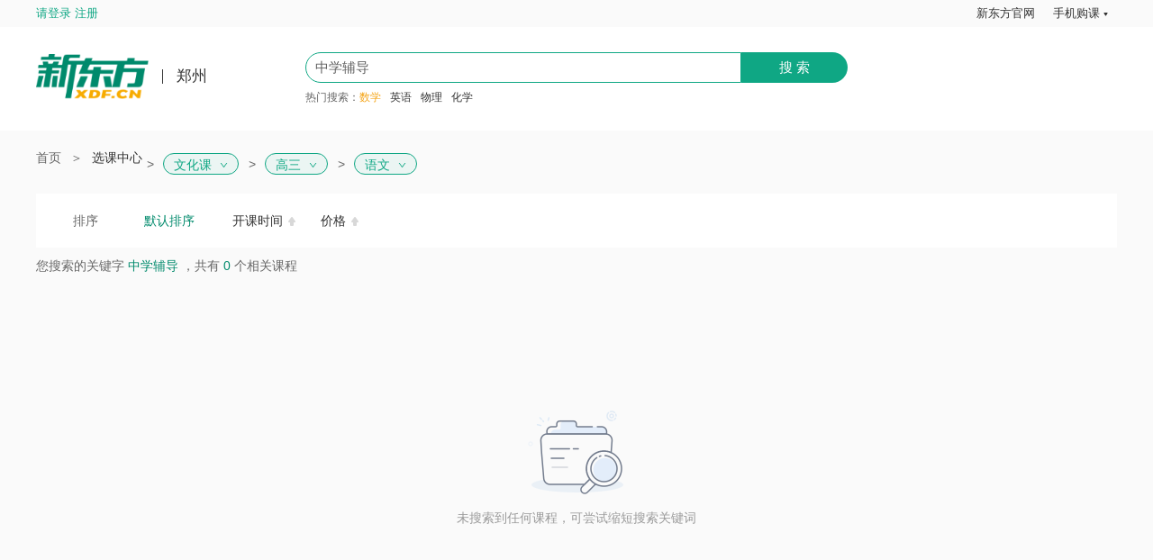

--- FILE ---
content_type: text/html; charset=utf-8
request_url: https://souke.xdf.cn/search?cid=20&ccc=414&kw=%E4%B8%AD%E5%AD%A6%E8%BE%85%E5%AF%BC&attr=36%3B39&hide=0&applystate=0
body_size: 3162
content:
<!DOCTYPE html><html><head><script type="text/javascript" src="//fesdk.xdf.cn/fesdk/v2.3.3.js?fever=176878" defer=""></script><script>
              (function(){
                try {
                  var f = document.createElement('script');
                  f.type = 'text/javascript';
                  f.src = "//fesdk.xdf.cn/fesdk/v2.3.0.js?fever=176872";

                  var e = document.getElementsByTagName('script')[0];
                  e.parentNode.insertBefore(f, e);
        
                  f.onload = function () {
                    _fesdk.init({
                      AppId: 'souke-app-node-web',
                    });
                  };
                } catch (err) {
                  console.log(err);
                }
              })()
            </script><script type="text/javascript" src="//file.xdf.cn/citysite/js/jquery.js"></script><script src="//www.xdf.cn/zhuanti/tongji/head.js" async=""></script><script src="//cdn1.xdf.cn/xdf-common-third-party/resource/js/polyfill.js"></script><script src="//cdn1.xdf.cn/xdf-common-public-settings/resource/js/header.js"></script><script src="//cdn1.xdf.cn/xdf-common-public-settings/resource/js/index.js"></script><meta name="viewport" content="width=device-width"/><meta charSet="utf-8"/><link rel="icon" href="/favicon.ico"/><meta name="description" content="新东方搜课平台为您提供新东方课程安排，包含课时、课次、上课地点等课程信息。"/><meta name="keywords" content="新东方,新东方网,新东方教育门户,新东方英语,新东方官网,新东方英语培训,新东方教育科技集团,新东方官方网站,新东方培训,新东方集团"/><meta property="og:image" content="https://og-image.now.sh/%E6%96%B0%E4%B8%9C%E6%96%B9%E5%9F%B9%E8%AE%AD%E7%8F%AD_%E6%96%B0%E4%B8%9C%E6%96%B9%E8%BE%85%E5%AF%BC%E8%AF%BE%E7%A8%8B%20-%20%E6%96%B0%E4%B8%9C%E6%96%B9%E6%90%9C%E8%AF%BE%E5%B9%B3%E5%8F%B0.png?theme=light&amp;md=0&amp;fontSize=75px&amp;images=https%3A%2F%2Fassets.vercel.com%2Fimage%2Fupload%2Ffront%2Fassets%2Fdesign%2Fnextjs-black-logo.svg"/><meta name="og:title" content="新东方培训班_新东方辅导课程 - 新东方搜课平台"/><meta content="always" name="referrer"/><meta name="twitter:card" content="summary_large_image"/><title>新东方培训班_新东方辅导课程 - 新东方搜课平台</title><meta name="next-head-count" content="10"/><link rel="preload" href="/_next/static/css/styles.abc478a0.chunk.css" as="style"/><link rel="stylesheet" href="/_next/static/css/styles.abc478a0.chunk.css" data-n-g=""/><link rel="preload" href="/_next/static/css/pages/search.0931f1af.chunk.css" as="style"/><link rel="stylesheet" href="/_next/static/css/pages/search.0931f1af.chunk.css" data-n-p=""/><noscript data-n-css=""></noscript><link rel="preload" href="/_next/static/chunks/webpack-fce718aa239815b606b1.js" as="script"/><link rel="preload" href="/_next/static/chunks/framework.b1eea712b389c46584f9.js" as="script"/><link rel="preload" href="/_next/static/chunks/50dc08c4fe24c413d233679ade394c82f84e8ed6.12781eeded188bf3e5bd.js" as="script"/><link rel="preload" href="/_next/static/chunks/6e82db8d821ce47801187f3580875197c98ddf96.2cfb985c58ea1a7afb47.js" as="script"/><link rel="preload" href="/_next/static/chunks/main-7d6e7c596583535ca3cc.js" as="script"/><link rel="preload" href="/_next/static/chunks/styles.ade2ec3e87176e9999c4.js" as="script"/><link rel="preload" href="/_next/static/chunks/pages/_app-3e2d0f6e1e83891c8870.js" as="script"/><link rel="preload" href="/_next/static/chunks/29107295.86f8f1d8f73ba13cca71.js" as="script"/><link rel="preload" href="/_next/static/chunks/07e568dc431d5d0de8856995999e1348e51c6d2c.937c6304ffe29a3de0a3.js" as="script"/><link rel="preload" href="/_next/static/chunks/fa91e874c287f51d80295008f84180b121225a9d.b67ebd31f4f5241bf4ac.js" as="script"/><link rel="preload" href="/_next/static/chunks/pages/search-8966484454e5176165a2.js" as="script"/></head><body><div id="__next"><div class="container" id="pc-list"><div id="search-xdf-header-common"></div><div><div class="header"><div class="bgWhite"><div class="wrap1200 searchCon"><span class="leap-info"><img src="http://file.xdf.cn/citysite/images/xdfLOGO.png" class="logo"/></span><p class="phone"></p><div class="searForm" id="searchBar"><div class="formCon" id="pc-list-search"><div class="form"><input type="text" value="" class="inpTxt" id="txtKeyWord" placeholder="搜索感兴趣的内容/课程/班号"/><input type="button" class="inpSub" id="btnSearchBar" value="搜 索"/></div></div></div></div></div></div><main><div class="breadCon"><div><a href="http://xdf.cn">首页</a></div><div><span class="arrow">＞</span><a>选课中心</a></div></div><div id="pc-list-filter"><div class="taglist-wrapper"><div class="taglist-content"></div></div><form class="ant-form ant-form-horizontal fromrender-wrapper"></form></div><div class="sortCon"><div class="labe">排序</div><div class="sortList"><div class="sortItem active">默认排序</div><div class="sortItem ">开课时间</div><div class="sortItem ">价格</div></div></div><div class="filterTotalCon"><div class="filterTotal">已为您筛选出<span>0</span>个班级</div></div><div class="empty" style="display:flex;height:400px;align-items:center;justify-content:center;margin:0 auto"><div style="text-align:center"><img src="/images/empty_nocourse@2x.png" style="display:block;margin:0 auto;width:110px;height:110px" alt="空"/><div style="height:20px;font-size:14px;font-weight:400;color:#999999;line-height:20px;margin-top:10px">未搜索到任何课程，可尝试缩短搜索关键词</div></div></div></main><div class="footer"><div class="wrap1200 reserved"><p class="reservedP">经营许可证编号：<a rel="nofollow" href="http://beian.miit.gov.cn" target="_blank">京ICP备05067667号-32</a> | 京ICP证060601号 | 京公网安备11010802021790号</p><p class="reservedP">Copyright 2011-<span id="nowYear">2021</span> 新东方教育科技集团有限公司, All Rights Reserved</p><div class="bottomImgs" id="kx_logo"><a href="https://ss.knet.cn/verifyseal.dll?sn=2011050300100008297&amp;ct=df&amp;a=1&amp;pa=0.12573011522181332"><img class="img last" src="http://file.xdf.cn/201501/cnnic.png" alt="可信网站"/></a></div></div></div></div></div></div><script src="//cdn1.xdf.cn/xdf-common-city-select/resource/js/index.js"></script><script src="//cdn1.xdf.cn/xdf-common-report-data/resource/js/index.js"></script><script src="//cdn1.xdf.cn/xdf-common-connection/resource/js/index.js"></script><script>
            window.xdfCommonReportData.init('plumbertrace')
            window.xdfCommonReportData.init('gio');
            window.xdfCommonReportData.init('exposure');</script><script src="//www.xdf.cn/zhuanti/tongji/foot.js" async=""></script><script id="__NEXT_DATA__" type="application/json">{"props":{"pageProps":{"cid":"20","cityCode":"","schoolId":"","query":{"cid":"20","ccc":"414","kw":"中学辅导","attr":"36;39","hide":"0","applystate":"0"},"isK12":{},"notK12":{},"common":{},"dataSorce":{},"kw":"","pObj":{},"searchResult":false,"stageCode":"","categoryCode":"","isShowCity":true,"deptCodeServer":[],"reportData":{"rewriteResult":null,"rewriteKeyword":null}},"__N_SSP":true},"page":"/search","query":{"cid":"20","ccc":"414","kw":"中学辅导","attr":"36;39","hide":"0","applystate":"0"},"buildId":"v1767705578895","isFallback":false,"gssp":true}</script><script nomodule="" src="/_next/static/chunks/polyfills-939a04e63bcd25b5db90.js"></script><script src="/_next/static/chunks/webpack-fce718aa239815b606b1.js" async=""></script><script src="/_next/static/chunks/framework.b1eea712b389c46584f9.js" async=""></script><script src="/_next/static/chunks/50dc08c4fe24c413d233679ade394c82f84e8ed6.12781eeded188bf3e5bd.js" async=""></script><script src="/_next/static/chunks/6e82db8d821ce47801187f3580875197c98ddf96.2cfb985c58ea1a7afb47.js" async=""></script><script src="/_next/static/chunks/main-7d6e7c596583535ca3cc.js" async=""></script><script src="/_next/static/chunks/styles.ade2ec3e87176e9999c4.js" async=""></script><script src="/_next/static/chunks/pages/_app-3e2d0f6e1e83891c8870.js" async=""></script><script src="/_next/static/chunks/29107295.86f8f1d8f73ba13cca71.js" async=""></script><script src="/_next/static/chunks/07e568dc431d5d0de8856995999e1348e51c6d2c.937c6304ffe29a3de0a3.js" async=""></script><script src="/_next/static/chunks/fa91e874c287f51d80295008f84180b121225a9d.b67ebd31f4f5241bf4ac.js" async=""></script><script src="/_next/static/chunks/pages/search-8966484454e5176165a2.js" async=""></script><script src="/_next/static/v1767705578895/_buildManifest.js" async=""></script><script src="/_next/static/v1767705578895/_ssgManifest.js" async=""></script></body></html>

--- FILE ---
content_type: text/html; charset=utf-8
request_url: https://souke.xdf.cn/search?cityCode=410100&stageCode=868&categoryCode=55&kw=%E4%B8%AD%E5%AD%A6%E8%BE%85%E5%AF%BC
body_size: 3567
content:
<!DOCTYPE html><html><head><script type="text/javascript" src="//fesdk.xdf.cn/fesdk/v2.3.3.js?fever=176878" defer=""></script><script>
              (function(){
                try {
                  var f = document.createElement('script');
                  f.type = 'text/javascript';
                  f.src = "//fesdk.xdf.cn/fesdk/v2.3.0.js?fever=176872";

                  var e = document.getElementsByTagName('script')[0];
                  e.parentNode.insertBefore(f, e);
        
                  f.onload = function () {
                    _fesdk.init({
                      AppId: 'souke-app-node-web',
                    });
                  };
                } catch (err) {
                  console.log(err);
                }
              })()
            </script><script type="text/javascript" src="//file.xdf.cn/citysite/js/jquery.js"></script><script src="//www.xdf.cn/zhuanti/tongji/head.js" async=""></script><script src="//cdn1.xdf.cn/xdf-common-third-party/resource/js/polyfill.js"></script><script src="//cdn1.xdf.cn/xdf-common-public-settings/resource/js/header.js"></script><script src="//cdn1.xdf.cn/xdf-common-public-settings/resource/js/index.js"></script><meta name="viewport" content="width=device-width"/><meta charSet="utf-8"/><link rel="icon" href="/favicon.ico"/><meta name="description" content="新东方搜课平台为您提供新东方课程安排，包含课时、课次、上课地点等课程信息。"/><meta name="keywords" content="新东方,新东方网,新东方教育门户,新东方英语,新东方官网,新东方英语培训,新东方教育科技集团,新东方官方网站,新东方培训,新东方集团"/><meta property="og:image" content="https://og-image.now.sh/%E6%96%B0%E4%B8%9C%E6%96%B9%E5%9F%B9%E8%AE%AD%E7%8F%AD_%E6%96%B0%E4%B8%9C%E6%96%B9%E8%BE%85%E5%AF%BC%E8%AF%BE%E7%A8%8B%20-%20%E6%96%B0%E4%B8%9C%E6%96%B9%E6%90%9C%E8%AF%BE%E5%B9%B3%E5%8F%B0.png?theme=light&amp;md=0&amp;fontSize=75px&amp;images=https%3A%2F%2Fassets.vercel.com%2Fimage%2Fupload%2Ffront%2Fassets%2Fdesign%2Fnextjs-black-logo.svg"/><meta name="og:title" content="新东方培训班_新东方辅导课程 - 新东方搜课平台"/><meta content="always" name="referrer"/><meta name="twitter:card" content="summary_large_image"/><title>新东方培训班_新东方辅导课程 - 新东方搜课平台</title><meta name="next-head-count" content="10"/><link rel="preload" href="/_next/static/css/styles.abc478a0.chunk.css" as="style"/><link rel="stylesheet" href="/_next/static/css/styles.abc478a0.chunk.css" data-n-g=""/><link rel="preload" href="/_next/static/css/pages/search.0931f1af.chunk.css" as="style"/><link rel="stylesheet" href="/_next/static/css/pages/search.0931f1af.chunk.css" data-n-p=""/><noscript data-n-css=""></noscript><link rel="preload" href="/_next/static/chunks/webpack-fce718aa239815b606b1.js" as="script"/><link rel="preload" href="/_next/static/chunks/framework.b1eea712b389c46584f9.js" as="script"/><link rel="preload" href="/_next/static/chunks/50dc08c4fe24c413d233679ade394c82f84e8ed6.12781eeded188bf3e5bd.js" as="script"/><link rel="preload" href="/_next/static/chunks/6e82db8d821ce47801187f3580875197c98ddf96.2cfb985c58ea1a7afb47.js" as="script"/><link rel="preload" href="/_next/static/chunks/main-7d6e7c596583535ca3cc.js" as="script"/><link rel="preload" href="/_next/static/chunks/styles.ade2ec3e87176e9999c4.js" as="script"/><link rel="preload" href="/_next/static/chunks/pages/_app-3e2d0f6e1e83891c8870.js" as="script"/><link rel="preload" href="/_next/static/chunks/29107295.86f8f1d8f73ba13cca71.js" as="script"/><link rel="preload" href="/_next/static/chunks/07e568dc431d5d0de8856995999e1348e51c6d2c.937c6304ffe29a3de0a3.js" as="script"/><link rel="preload" href="/_next/static/chunks/fa91e874c287f51d80295008f84180b121225a9d.b67ebd31f4f5241bf4ac.js" as="script"/><link rel="preload" href="/_next/static/chunks/pages/search-8966484454e5176165a2.js" as="script"/></head><body><div id="__next"><div class="container" id="pc-list"><div id="search-xdf-header-common"></div><div><div class="header"><div class="bgWhite"><div class="wrap1200 searchCon"><span class="leap-info"><img src="http://file.xdf.cn/citysite/images/xdfLOGO.png" class="logo"/></span><p class="phone"></p><div class="searForm" id="searchBar"><div class="formCon" id="pc-list-search"><div class="form"><input type="text" value="中学辅导" class="inpTxt" id="txtKeyWord" placeholder="搜索感兴趣的内容/课程/班号"/><input type="button" class="inpSub" id="btnSearchBar" value="搜 索"/></div></div></div></div></div></div><main><div class="breadCon"><div><a href="http://xdf.cn">首页</a></div><div><span class="arrow">＞</span><a>选课中心</a></div></div><div id="pc-list-filter"><div class="taglist-wrapper"><div class="taglist-content"></div></div><form class="ant-form ant-form-horizontal fromrender-wrapper"></form></div><div class="sortCon"><div class="labe">排序</div><div class="sortList"><div class="sortItem active">默认排序</div><div class="sortItem ">开课时间</div><div class="sortItem ">价格</div></div></div><div class="filterTotalCon"><div class="filterTotal">您搜索的关键字<span>中学辅导</span>，共有<span>0</span>个相关课程</div></div><div class="empty" style="display:flex;height:400px;align-items:center;justify-content:center;margin:0 auto"><div style="text-align:center"><img src="/images/empty_nocourse@2x.png" style="display:block;margin:0 auto;width:110px;height:110px" alt="空"/><div style="height:20px;font-size:14px;font-weight:400;color:#999999;line-height:20px;margin-top:10px">未搜索到任何课程，可尝试缩短搜索关键词</div></div></div></main><div class="footer"><div class="wrap1200 reserved"><p class="reservedP">经营许可证编号：<a rel="nofollow" href="http://beian.miit.gov.cn" target="_blank">京ICP备05067667号-32</a> | 京ICP证060601号 | 京公网安备11010802021790号</p><p class="reservedP">Copyright 2011-<span id="nowYear">2021</span> 新东方教育科技集团有限公司, All Rights Reserved</p><div class="bottomImgs" id="kx_logo"><a href="https://ss.knet.cn/verifyseal.dll?sn=2011050300100008297&amp;ct=df&amp;a=1&amp;pa=0.12573011522181332"><img class="img last" src="http://file.xdf.cn/201501/cnnic.png" alt="可信网站"/></a></div></div></div></div></div></div><script src="//cdn1.xdf.cn/xdf-common-city-select/resource/js/index.js"></script><script src="//cdn1.xdf.cn/xdf-common-report-data/resource/js/index.js"></script><script src="//cdn1.xdf.cn/xdf-common-connection/resource/js/index.js"></script><script>
            window.xdfCommonReportData.init('plumbertrace')
            window.xdfCommonReportData.init('gio');
            window.xdfCommonReportData.init('exposure');</script><script src="//www.xdf.cn/zhuanti/tongji/foot.js" async=""></script><script id="__NEXT_DATA__" type="application/json">{"props":{"pageProps":{"cid":"","cityCode":"410100","query":{"cityCode":"410100","stageCode":"868","categoryCode":"55","kw":"中学辅导"},"isK12":{"quarter":"","classPeriod":"","classLessonDate":"","classLessonTime":"","classLessonWeek":"","classLevel":"","teachingMethod":""},"notK12":{"aimCrowd":"","classModeCode":"","categoryCodeFirst":"1100","categoryCodeLast":"55"},"common":{"cityAreaCode":"","areaCode":"","stageCode":"868","categoryCode":"55"},"dataSorce":{"productCategoryFilterList":[{"code":"1100","name":"文化课","parentCode":"1100","depth":1,"isEnd":false},{"code":"1100","name":"文化课","parentCode":"1100","depth":1,"isEnd":false},{"code":"1","name":"国际教育","parentCode":"1","depth":1,"isEnd":false},{"code":"55","name":"语文","parentCode":"1100","depth":2,"isEnd":true},{"code":"54","name":"数学","parentCode":"1100","depth":2,"isEnd":true},{"code":"53","name":"英语","parentCode":"1100","depth":2,"isEnd":true},{"code":"56","name":"物理","parentCode":"1100","depth":2,"isEnd":true},{"code":"57","name":"化学","parentCode":"1100","depth":2,"isEnd":true},{"code":"2","name":"托福","parentCode":"1","depth":2,"isEnd":true},{"code":"3","name":"雅思","parentCode":"1","depth":2,"isEnd":true},{"code":"6","name":"SAT","parentCode":"1","depth":2,"isEnd":true},{"code":"10","name":"AP","parentCode":"1","depth":2,"isEnd":true},{"code":"18","name":"GCSE/IGCSE","parentCode":"1","depth":2,"isEnd":true}],"stageFilterList":[{"code":"868","name":"高三"}],"quarterFilterList":[],"normalTimeFilterList":[],"holidayTimeFilterList":[],"aimCrowdFilterList":[],"classModeFilterList":[],"cityAreaFilterList":[],"areaFilterList":[],"classLevelFilterList":[],"teachingMethodFilterList":[],"teacherFilterList":[],"deptFilterList":[],"firstCategoryFliterList":[{"code":"1100","name":"文化课","parentCode":"1100","depth":1,"isEnd":false},{"code":"1100","name":"文化课","parentCode":"1100","depth":1,"isEnd":false},{"code":"1","name":"国际教育","parentCode":"1","depth":1,"isEnd":false}],"lastCategoryFilterList":[{"code":"55","name":"语文","parentCode":"1100","depth":2,"isEnd":true},{"code":"54","name":"数学","parentCode":"1100","depth":2,"isEnd":true},{"code":"53","name":"英语","parentCode":"1100","depth":2,"isEnd":true},{"code":"56","name":"物理","parentCode":"1100","depth":2,"isEnd":true},{"code":"57","name":"化学","parentCode":"1100","depth":2,"isEnd":true}]},"kw":"中学辅导","pObj":{"stageCode":"868","categoryCode":"55","keyword":"中学辅导","categoryCodeLast":"55","categoryCodeFirst":"1100"},"searchResult":false,"isK12Logic":true,"isShowCity":false,"isHasCategoryCode":true,"deptCodeServer":[],"reportData":{"rewriteResult":0,"rewriteKeyword":null}},"__N_SSP":true},"page":"/search","query":{"cityCode":"410100","stageCode":"868","categoryCode":"55","kw":"中学辅导"},"buildId":"v1767705578895","isFallback":false,"gssp":true}</script><script nomodule="" src="/_next/static/chunks/polyfills-939a04e63bcd25b5db90.js"></script><script src="/_next/static/chunks/webpack-fce718aa239815b606b1.js" async=""></script><script src="/_next/static/chunks/framework.b1eea712b389c46584f9.js" async=""></script><script src="/_next/static/chunks/50dc08c4fe24c413d233679ade394c82f84e8ed6.12781eeded188bf3e5bd.js" async=""></script><script src="/_next/static/chunks/6e82db8d821ce47801187f3580875197c98ddf96.2cfb985c58ea1a7afb47.js" async=""></script><script src="/_next/static/chunks/main-7d6e7c596583535ca3cc.js" async=""></script><script src="/_next/static/chunks/styles.ade2ec3e87176e9999c4.js" async=""></script><script src="/_next/static/chunks/pages/_app-3e2d0f6e1e83891c8870.js" async=""></script><script src="/_next/static/chunks/29107295.86f8f1d8f73ba13cca71.js" async=""></script><script src="/_next/static/chunks/07e568dc431d5d0de8856995999e1348e51c6d2c.937c6304ffe29a3de0a3.js" async=""></script><script src="/_next/static/chunks/fa91e874c287f51d80295008f84180b121225a9d.b67ebd31f4f5241bf4ac.js" async=""></script><script src="/_next/static/chunks/pages/search-8966484454e5176165a2.js" async=""></script><script src="/_next/static/v1767705578895/_buildManifest.js" async=""></script><script src="/_next/static/v1767705578895/_ssgManifest.js" async=""></script></body></html>

--- FILE ---
content_type: application/javascript; charset=UTF-8
request_url: https://souke.xdf.cn/_next/static/chunks/07e568dc431d5d0de8856995999e1348e51c6d2c.937c6304ffe29a3de0a3.js
body_size: 2748
content:
(window.webpackJsonp_N_E=window.webpackJsonp_N_E||[]).push([[3],{"5BXc":function(e,t,r){"use strict";r.r(t),t.default=r.p+"images/teacher01@2x.png"},"7Wwq":function(e,t,r){"use strict";r.r(t),t.default=r.p+"images/teacher03@2x.png"},J8rf:function(e,t,r){"use strict";r.r(t),t.default=r.p+"images/teacher05@2x.png"},UlOs:function(e,t,r){"use strict";r.r(t),t.default=r.p+"images/teacher04@2x.png"},Yc7F:function(e,t,r){"use strict";r.r(t),t.default=r.p+"images/teacher06@2x.png"},cpVT:function(e,t,r){"use strict";function a(e,t,r){return t in e?Object.defineProperty(e,t,{value:r,enumerable:!0,configurable:!0,writable:!0}):e[t]=r,e}r.d(t,"a",(function(){return a}))},dxcX:function(e,t,r){"use strict";r.r(t),t.default=r.p+"images/teacher02@2x.png"},qif9:function(e,t,r){"use strict";r.r(t),t.default=r.p+"images/school_default_img@2x.png"},qjqm:function(e,t,r){"use strict";r.d(t,"e",(function(){return i})),r.d(t,"o",(function(){return o})),r.d(t,"i",(function(){return s})),r.d(t,"m",(function(){return u})),r.d(t,"k",(function(){return l})),r.d(t,"b",(function(){return y})),r.d(t,"c",(function(){return p})),r.d(t,"d",(function(){return d})),r.d(t,"g",(function(){return m})),r.d(t,"l",(function(){return h})),r.d(t,"j",(function(){return k})),r.d(t,"f",(function(){return S})),r.d(t,"p",(function(){return w})),r.d(t,"a",(function(){return v})),r.d(t,"h",(function(){return b})),r.d(t,"n",(function(){return L}));r("vJKn"),r("rg98");var a=r("cpVT");function n(e,t){var r=Object.keys(e);if(Object.getOwnPropertySymbols){var a=Object.getOwnPropertySymbols(e);t&&(a=a.filter((function(t){return Object.getOwnPropertyDescriptor(e,t).enumerable}))),r.push.apply(r,a)}return r}function c(e){for(var t=1;t<arguments.length;t++){var r=null!=arguments[t]?arguments[t]:{};t%2?n(Object(r),!0).forEach((function(t){Object(a.a)(e,t,r[t])})):Object.getOwnPropertyDescriptors?Object.defineProperties(e,Object.getOwnPropertyDescriptors(r)):n(Object(r)).forEach((function(t){Object.defineProperty(e,t,Object.getOwnPropertyDescriptor(r,t))}))}return e}var i=function(e){for(var t=e+"=",r=document.cookie.split(";"),a=0;a<r.length;a++){var n=r[a].trim();if(0===n.indexOf(t))return n.substring(t.length,n.length)}return""},o=function(e,t){var r=arguments.length>2&&void 0!==arguments[2]?arguments[2]:1,a=new Date,n="xdf.cn";a.setTime(a.getTime()+24*r*60*60*1e3);var c="expires="+a.toUTCString();document.cookie=e+"="+encodeURIComponent(t)+"; "+c+"; domain="+n+";path=/"},s=function(e){for(var t=location.search.slice(1).split("&"),r=0;r<t.length;r++){var a=t[r].split("=");if(a[0]==e)return"undefined"==a[1]?"":a[1]}return""},u=function(e){if(!e)return"";var t={211:"\u9762\u6388",223:"\u53cc\u5e08",227:"\u5f55\u64ad",229:"\u76f4\u64ad",233:"\u7ebf\u4e0a"};return e.split(",").map((function(e){return t[e]})).join("+")},l=function(e){if(!e)return"";var t={1:"",2:"\u5df2\u5f00\u8bfe",3:"\u5df2\u5f00\u8bfe",4:"\u5df2\u5f00\u8bfe",5:"\u4e0d\u53ef\u7f51\u62a5",6:"\u5df2\u62a5\u6ee1"};return e.split(",").map((function(e){return t[e]})).join("+")},y=function(e){return e?"".concat(String(e).substring(0,2),"\u6708").concat(String(e).substring(2,4),"\u65e5"):""},p=function(e){if(!e)return"";return{null:"\u5168\u90e8",1:"\u5468\u4e00",2:"\u5468\u4e8c",3:"\u5468\u4e09",4:"\u5468\u56db",5:"\u5468\u4e94",6:"\u5468\u516d",7:"\u5468\u65e5"}[String(e)]},d=function(e){if(!String(e))return"";return{null:"\u5168\u90e8",0:"\u5047\u671f\u524d",1:"\u4e00\u671f",2:"\u4e8c\u671f",3:"\u4e09\u671f",4:"\u56db\u671f",5:"\u4e94\u671f",6:"\u516d\u671f",7:"\u4e03\u671f",8:"\u516b\u671f",9:"\u4e5d\u671f",10:"\u5341\u671f",11:"\u5341\u4e00\u671f",12:"\u5341\u4e8c\u671f"}[String(e)]},f={classMode:{key:"classMode",keyName:"classModeFilterList",keyShowName:"\u4e0a\u8bfe\u5f62\u5f0f",showKeys:"cityArea,area",uiType:2,upperAfterSelect:!0},cityArea:{key:"cityArea",keyName:"cityAreaFilterList",keyShowName:"\u4e0a\u8bfe\u5730\u533a",showKeys:"area",uiType:2,upperAfterSelect:!0},area:{key:"area",keyName:"areaFilterList",keyShowName:"\u4e0a\u8bfe\u5730\u70b9",showKeys:"",uiType:2,upperAfterSelect:!0}};c({grade:{key:"grade",keyName:"gradeFilterList",keyShowName:"\u5e74\u7ea7",showKeys:"classSubject",uiType:1,upperAfterSelect:!1},classSubject:{key:"classSubject",keyName:"classSubjectFilterList",keyShowName:"\u79d1\u76ee",showKeys:"quarter,classMode,cityArea,area",uiType:1,upperAfterSelect:!0,withUpper:"grade"},quarter:{key:"quarter",keyName:"quarterFilterList",keyShowName:"\u5b63\u5ea6",showKeys:"(classLessonWeek,classPeriod),  classMode,cityArea,area",uiType:2,upperAfterSelect:!0},classLessonWeek:{key:"classLessonWeek",keyName:"normalTimeFilterList.classLessonWeek",keyShowName:"\u4e0a\u8bfe\u65e5\u671f",showKeys:"classLessonTime13, classMode,cityArea,area",uiType:2,upperAfterSelect:!0},classLessonTime13:{key:"classLessonTime13",keyName:"normalTimeFilterList.classLessonTimeList",keyShowName:"\u4e0a\u8bfe\u65f6\u95f4",showKeys:"classMode,cityArea,area",uiType:2,upperAfterSelect:!0},classPeriod:{key:"classPeriod",keyName:"holidayTimeFilterList.classPeriod",keyShowName:"\u4e0a\u8bfe\u671f\u6570",showKeys:"classLessonDate,classMode,cityArea,area",uiType:2,upperAfterSelect:!0},classLessonDate:{key:"classLessonDate",keyName:"holidayTimeFilterList.classLessonDateList.classLessonDate",keyShowName:"\u4e0a\u8bfe\u65e5\u671f",showKeys:"classLessonTime24,classMode,cityArea,area",uiType:2,upperAfterSelect:!0},classLessonTime24:{key:"classLessonTime24",keyName:"holidayTimeFilterList.classLessonDateList.classLessonTimeList",keyShowName:"\u4e0a\u8bfe\u65e5\u671f",showKeys:"classMode,cityArea,area",uiType:2,upperAfterSelect:!0}},f),c({externalCategory1:{key:"externalCategory1",keyName:"externalCategoryFilterList",keyShowName:"\u8bfe\u7a0b\u7c7b\u522b",showKeys:"externalCategory2,classMode,cityArea,area",uiType:2,upperAfterSelect:!1,depth:1},externalCategory2:{key:"externalCategory2",keyName:"externalCategoryFilterList",keyShowName:"\u8bfe\u7a0b\u7c7b\u522b",showKeys:"externalCategory3,classMode,cityArea,area",uiType:2,upperAfterSelect:!1,depth:2},externalCategory3:{key:"externalCategory3",keyName:"externalCategoryFilterList",keyShowName:"\u8bfe\u7a0b\u7c7b\u522b",showKeys:"aimCrowd,classMode,cityArea,area",uiType:2,upperAfterSelect:!1,depth:3},aimCrowd:{key:"aimCrowd",keyName:"aimCrowdFilterList",keyShowName:"\u76ee\u6807\u4eba\u7fa4",showKeys:"classMode",uiType:2,upperAfterSelect:!0}},f);r("5BXc"),r("dxcX"),r("7Wwq"),r("UlOs"),r("J8rf"),r("Yc7F"),r("Yc7F"),r("qif9");var g=["/images/teacher01@2x.png","/images/teacher02@2x.png","/images/teacher03@2x.png","/images/teacher04@2x.png","/images/teacher05@2x.png","/images/teacher06@2x.png"],m=function(e){e.target.src=g[Math.floor(6*Math.random())]},h=function(e){var t="";return e.universities?t=e.universities+"/"+e.degree:e.certNumber&&(t="\u6559\u5e08\u8d44\u8d28\uff1a".concat(e.certNumber)),t},k=function(){return g[Math.floor(6*Math.random())]},S=function(e){e.target.src="/images/school_default_img@2x.png"},w=function(e){var t=arguments.length>1&&void 0!==arguments[1]?arguments[1]:"YYYY-MM-DD HH:mm:ss",r=!(arguments.length>2&&void 0!==arguments[2])||arguments[2],a=arguments.length>3&&void 0!==arguments[3]?arguments[3]:"-",n=arguments.length>4&&void 0!==arguments[4]?arguments[4]:"-",c=arguments.length>5&&void 0!==arguments[5]?arguments[5]:" ",i=arguments.length>6&&void 0!==arguments[6]?arguments[6]:":",o=arguments.length>7&&void 0!==arguments[7]?arguments[7]:":",s=arguments.length>8&&void 0!==arguments[8]?arguments[8]:"",u=new Date(e);if("Invalid Date"==u){var l=e.replace(/\s|:/g,"-").split("-");u=new Date(l[0]||"",l[1],l[2],l[3],l[4],l[5])}var y=u.getFullYear(),p=u.getMonth()+1,d=u.getDate(),f=u.getHours(),g=u.getMinutes(),m=u.getSeconds();r&&(p=p.toString().padStart(2,"0"),d=d.toString().padStart(2,"0"),f=f.toString().padStart(2,"0"),g=g.toString().padStart(2,"0"),m=m.toString().padStart(2,"0"));var h="";switch(t){case"YYYY-MM-DD HH:mm:ss":h="".concat(y).concat(a).concat(p).concat(n).concat(d).concat(c).concat(f).concat(i).concat(g).concat(o).concat(m).concat(s);break;case"YYYY-MM-DD":h="".concat(y).concat(a).concat(p).concat(n).concat(d);break;case"MM-DD":h="".concat(p).concat(n).concat(d).concat(c);break;case"HH:mm":h="".concat(f).concat(i).concat(g);break;default:h="".concat(y).concat(a).concat(p).concat(n).concat(d).concat(c).concat(f).concat(i).concat(g).concat(o).concat(m).concat(s)}return h},v=function(e){var t="\u7acb\u5373\u62a5\u540d",r="baoming active";return 4===e.registrationState?(t="\u5df2\u5f00\u8bfe",r="baoming disabledActive"):5===e.registrationState?(t="\u4e0d\u652f\u6301\u7f51\u62a5",r="baoming disabled"):6===e.registrationState&&(t="\u5df2\u62a5\u6ee1",r="baoming disabledActive"),{name:t,className:r}},b=function(e){return e?(e/60).toFixed(1).toString().replace(".0",""):""},L=function(e){var t=document.createElement("a");t.target="_blank",t.href=e,document.body.appendChild(t),t.click(),document.body.removeChild(t)}},rg98:function(e,t,r){"use strict";function a(e,t,r,a,n,c,i){try{var o=e[c](i),s=o.value}catch(u){return void r(u)}o.done?t(s):Promise.resolve(s).then(a,n)}function n(e){return function(){var t=this,r=arguments;return new Promise((function(n,c){var i=e.apply(t,r);function o(e){a(i,n,c,o,s,"next",e)}function s(e){a(i,n,c,o,s,"throw",e)}o(void 0)}))}}r.d(t,"a",(function(){return n}))}}]);

--- FILE ---
content_type: application/javascript; charset=UTF-8
request_url: https://souke.xdf.cn/_next/static/chunks/10.47c029199ae9bfb21463.js
body_size: 52465
content:
(window.webpackJsonp_N_E=window.webpackJsonp_N_E||[]).push([[10],{18:function(t,e){},"1uat":function(t,e,r){!function(e,n,o){var i;t.exports=(i=r("Ib8C"),r("MlIO"),function(){var t=i,e=t.lib.Hasher,r=t.x64,n=r.Word,o=r.WordArray,a=t.algo;function s(){return n.create.apply(n,arguments)}var c=[s(1116352408,3609767458),s(1899447441,602891725),s(3049323471,3964484399),s(3921009573,2173295548),s(961987163,4081628472),s(1508970993,3053834265),s(2453635748,2937671579),s(2870763221,3664609560),s(3624381080,2734883394),s(310598401,1164996542),s(607225278,1323610764),s(1426881987,3590304994),s(1925078388,4068182383),s(2162078206,991336113),s(2614888103,633803317),s(3248222580,3479774868),s(3835390401,2666613458),s(4022224774,944711139),s(264347078,2341262773),s(604807628,2007800933),s(770255983,1495990901),s(1249150122,1856431235),s(1555081692,3175218132),s(1996064986,2198950837),s(2554220882,3999719339),s(2821834349,766784016),s(2952996808,2566594879),s(3210313671,3203337956),s(3336571891,1034457026),s(3584528711,2466948901),s(113926993,3758326383),s(338241895,168717936),s(666307205,1188179964),s(773529912,1546045734),s(1294757372,1522805485),s(1396182291,2643833823),s(1695183700,2343527390),s(1986661051,1014477480),s(2177026350,1206759142),s(2456956037,344077627),s(2730485921,1290863460),s(2820302411,3158454273),s(3259730800,3505952657),s(3345764771,106217008),s(3516065817,3606008344),s(3600352804,1432725776),s(4094571909,1467031594),s(275423344,851169720),s(430227734,3100823752),s(506948616,1363258195),s(659060556,3750685593),s(883997877,3785050280),s(958139571,3318307427),s(1322822218,3812723403),s(1537002063,2003034995),s(1747873779,3602036899),s(1955562222,1575990012),s(2024104815,1125592928),s(2227730452,2716904306),s(2361852424,442776044),s(2428436474,593698344),s(2756734187,3733110249),s(3204031479,2999351573),s(3329325298,3815920427),s(3391569614,3928383900),s(3515267271,566280711),s(3940187606,3454069534),s(4118630271,4000239992),s(116418474,1914138554),s(174292421,2731055270),s(289380356,3203993006),s(460393269,320620315),s(685471733,587496836),s(852142971,1086792851),s(1017036298,365543100),s(1126000580,2618297676),s(1288033470,3409855158),s(1501505948,4234509866),s(1607167915,987167468),s(1816402316,1246189591)],u=[];!function(){for(var t=0;t<80;t++)u[t]=s()}();var f=a.SHA512=e.extend({_doReset:function(){this._hash=new o.init([new n.init(1779033703,4089235720),new n.init(3144134277,2227873595),new n.init(1013904242,4271175723),new n.init(2773480762,1595750129),new n.init(1359893119,2917565137),new n.init(2600822924,725511199),new n.init(528734635,4215389547),new n.init(1541459225,327033209)])},_doProcessBlock:function(t,e){for(var r=this._hash.words,n=r[0],o=r[1],i=r[2],a=r[3],s=r[4],f=r[5],l=r[6],h=r[7],p=n.high,d=n.low,y=o.high,g=o.low,v=i.high,m=i.low,w=a.high,b=a.low,_=s.high,S=s.low,A=f.high,E=f.low,x=l.high,R=l.low,B=h.high,O=h.low,k=p,C=d,P=y,T=g,I=v,U=m,j=w,D=b,L=_,z=S,F=A,N=E,H=x,M=R,K=B,q=O,Y=0;Y<80;Y++){var W,J,X=u[Y];if(Y<16)J=X.high=0|t[e+2*Y],W=X.low=0|t[e+2*Y+1];else{var V=u[Y-15],G=V.high,$=V.low,Z=(G>>>1|$<<31)^(G>>>8|$<<24)^G>>>7,Q=($>>>1|G<<31)^($>>>8|G<<24)^($>>>7|G<<25),tt=u[Y-2],et=tt.high,rt=tt.low,nt=(et>>>19|rt<<13)^(et<<3|rt>>>29)^et>>>6,ot=(rt>>>19|et<<13)^(rt<<3|et>>>29)^(rt>>>6|et<<26),it=u[Y-7],at=it.high,st=it.low,ct=u[Y-16],ut=ct.high,ft=ct.low;J=(J=(J=Z+at+((W=Q+st)>>>0<Q>>>0?1:0))+nt+((W+=ot)>>>0<ot>>>0?1:0))+ut+((W+=ft)>>>0<ft>>>0?1:0),X.high=J,X.low=W}var lt,ht=L&F^~L&H,pt=z&N^~z&M,dt=k&P^k&I^P&I,yt=C&T^C&U^T&U,gt=(k>>>28|C<<4)^(k<<30|C>>>2)^(k<<25|C>>>7),vt=(C>>>28|k<<4)^(C<<30|k>>>2)^(C<<25|k>>>7),mt=(L>>>14|z<<18)^(L>>>18|z<<14)^(L<<23|z>>>9),wt=(z>>>14|L<<18)^(z>>>18|L<<14)^(z<<23|L>>>9),bt=c[Y],_t=bt.high,St=bt.low,At=K+mt+((lt=q+wt)>>>0<q>>>0?1:0),Et=vt+yt;K=H,q=M,H=F,M=N,F=L,N=z,L=j+(At=(At=(At=At+ht+((lt+=pt)>>>0<pt>>>0?1:0))+_t+((lt+=St)>>>0<St>>>0?1:0))+J+((lt+=W)>>>0<W>>>0?1:0))+((z=D+lt|0)>>>0<D>>>0?1:0)|0,j=I,D=U,I=P,U=T,P=k,T=C,k=At+(gt+dt+(Et>>>0<vt>>>0?1:0))+((C=lt+Et|0)>>>0<lt>>>0?1:0)|0}d=n.low=d+C,n.high=p+k+(d>>>0<C>>>0?1:0),g=o.low=g+T,o.high=y+P+(g>>>0<T>>>0?1:0),m=i.low=m+U,i.high=v+I+(m>>>0<U>>>0?1:0),b=a.low=b+D,a.high=w+j+(b>>>0<D>>>0?1:0),S=s.low=S+z,s.high=_+L+(S>>>0<z>>>0?1:0),E=f.low=E+N,f.high=A+F+(E>>>0<N>>>0?1:0),R=l.low=R+M,l.high=x+H+(R>>>0<M>>>0?1:0),O=h.low=O+q,h.high=B+K+(O>>>0<q>>>0?1:0)},_doFinalize:function(){var t=this._data,e=t.words,r=8*this._nDataBytes,n=8*t.sigBytes;return e[n>>>5]|=128<<24-n%32,e[30+(n+128>>>10<<5)]=Math.floor(r/4294967296),e[31+(n+128>>>10<<5)]=r,t.sigBytes=4*e.length,this._process(),this._hash.toX32()},clone:function(){var t=e.clone.call(this);return t._hash=this._hash.clone(),t},blockSize:32});t.SHA512=e._createHelper(f),t.HmacSHA512=e._createHmacHelper(f)}(),i.SHA512)}()},"3y9D":function(t,e,r){!function(e,n){var o;t.exports=(o=r("Ib8C"),function(){var t=o,e=t.lib,r=e.WordArray,n=e.Hasher,i=t.algo,a=[],s=i.SHA1=n.extend({_doReset:function(){this._hash=new r.init([1732584193,4023233417,2562383102,271733878,3285377520])},_doProcessBlock:function(t,e){for(var r=this._hash.words,n=r[0],o=r[1],i=r[2],s=r[3],c=r[4],u=0;u<80;u++){if(u<16)a[u]=0|t[e+u];else{var f=a[u-3]^a[u-8]^a[u-14]^a[u-16];a[u]=f<<1|f>>>31}var l=(n<<5|n>>>27)+c+a[u];l+=u<20?1518500249+(o&i|~o&s):u<40?1859775393+(o^i^s):u<60?(o&i|o&s|i&s)-1894007588:(o^i^s)-899497514,c=s,s=i,i=o<<30|o>>>2,o=n,n=l}r[0]=r[0]+n|0,r[1]=r[1]+o|0,r[2]=r[2]+i|0,r[3]=r[3]+s|0,r[4]=r[4]+c|0},_doFinalize:function(){var t=this._data,e=t.words,r=8*this._nDataBytes,n=8*t.sigBytes;return e[n>>>5]|=128<<24-n%32,e[14+(n+64>>>9<<4)]=Math.floor(r/4294967296),e[15+(n+64>>>9<<4)]=r,t.sigBytes=4*e.length,this._process(),this._hash},clone:function(){var t=n.clone.call(this);return t._hash=this._hash.clone(),t}});t.SHA1=n._createHelper(s),t.HmacSHA1=n._createHmacHelper(s)}(),o.SHA1)}()},"49sm":function(t,e){var r={}.toString;t.exports=Array.isArray||function(t){return"[object Array]"==r.call(t)}},"5GeT":function(t,e,r){"use strict";(function(t){var n=r("xTJ+"),o=r("eRe6"),i=r("RYHr");function a(t){return n.a.isPlainObject(t)||n.a.isArray(t)}function s(t){return n.a.endsWith(t,"[]")?t.slice(0,-2):t}function c(t,e,r){return t?t.concat(e).map((function(t,e){return t=s(t),!r&&e?"["+t+"]":t})).join(r?".":""):e}const u=n.a.toFlatObject(n.a,{},null,(function(t){return/^is[A-Z]/.test(t)}));e.a=function(e,r,f){if(!n.a.isObject(e))throw new TypeError("target must be an object");r=r||new(i.a||FormData);const l=(f=n.a.toFlatObject(f,{metaTokens:!0,dots:!1,indexes:!1},!1,(function(t,e){return!n.a.isUndefined(e[t])}))).metaTokens,h=f.visitor||v,p=f.dots,d=f.indexes,y=(f.Blob||"undefined"!==typeof Blob&&Blob)&&n.a.isSpecCompliantForm(r);if(!n.a.isFunction(h))throw new TypeError("visitor must be a function");function g(e){if(null===e)return"";if(n.a.isDate(e))return e.toISOString();if(!y&&n.a.isBlob(e))throw new o.a("Blob is not supported. Use a Buffer instead.");return n.a.isArrayBuffer(e)||n.a.isTypedArray(e)?y&&"function"===typeof Blob?new Blob([e]):t.from(e):e}function v(t,e,o){let i=t;if(t&&!o&&"object"===typeof t)if(n.a.endsWith(e,"{}"))e=l?e:e.slice(0,-2),t=JSON.stringify(t);else if(n.a.isArray(t)&&function(t){return n.a.isArray(t)&&!t.some(a)}(t)||(n.a.isFileList(t)||n.a.endsWith(e,"[]"))&&(i=n.a.toArray(t)))return e=s(e),i.forEach((function(t,o){!n.a.isUndefined(t)&&null!==t&&r.append(!0===d?c([e],o,p):null===d?e:e+"[]",g(t))})),!1;return!!a(t)||(r.append(c(o,e,p),g(t)),!1)}const m=[],w=Object.assign(u,{defaultVisitor:v,convertValue:g,isVisitable:a});if(!n.a.isObject(e))throw new TypeError("data must be an object");return function t(e,o){if(!n.a.isUndefined(e)){if(-1!==m.indexOf(e))throw Error("Circular reference detected in "+o.join("."));m.push(e),n.a.forEach(e,(function(e,i){!0===(!(n.a.isUndefined(e)||null===e)&&h.call(r,e,n.a.isString(i)?i.trim():i,o,w))&&t(e,o?o.concat(i):[i])})),m.pop()}}(e),r}}).call(this,r("HDXh").Buffer)},"5hvy":function(t,e,r){!function(e,n,o){var i;t.exports=(i=r("Ib8C"),r("MlIO"),function(t){var e=i,r=e.lib,n=r.WordArray,o=r.Hasher,a=e.x64.Word,s=e.algo,c=[],u=[],f=[];!function(){for(var t=1,e=0,r=0;r<24;r++){c[t+5*e]=(r+1)*(r+2)/2%64;var n=(2*t+3*e)%5;t=e%5,e=n}for(t=0;t<5;t++)for(e=0;e<5;e++)u[t+5*e]=e+(2*t+3*e)%5*5;for(var o=1,i=0;i<24;i++){for(var s=0,l=0,h=0;h<7;h++){if(1&o){var p=(1<<h)-1;p<32?l^=1<<p:s^=1<<p-32}128&o?o=o<<1^113:o<<=1}f[i]=a.create(s,l)}}();var l=[];!function(){for(var t=0;t<25;t++)l[t]=a.create()}();var h=s.SHA3=o.extend({cfg:o.cfg.extend({outputLength:512}),_doReset:function(){for(var t=this._state=[],e=0;e<25;e++)t[e]=new a.init;this.blockSize=(1600-2*this.cfg.outputLength)/32},_doProcessBlock:function(t,e){for(var r=this._state,n=this.blockSize/2,o=0;o<n;o++){var i=t[e+2*o],a=t[e+2*o+1];i=16711935&(i<<8|i>>>24)|4278255360&(i<<24|i>>>8),a=16711935&(a<<8|a>>>24)|4278255360&(a<<24|a>>>8),(O=r[o]).high^=a,O.low^=i}for(var s=0;s<24;s++){for(var h=0;h<5;h++){for(var p=0,d=0,y=0;y<5;y++)p^=(O=r[h+5*y]).high,d^=O.low;var g=l[h];g.high=p,g.low=d}for(h=0;h<5;h++){var v=l[(h+4)%5],m=l[(h+1)%5],w=m.high,b=m.low;for(p=v.high^(w<<1|b>>>31),d=v.low^(b<<1|w>>>31),y=0;y<5;y++)(O=r[h+5*y]).high^=p,O.low^=d}for(var _=1;_<25;_++){var S=(O=r[_]).high,A=O.low,E=c[_];E<32?(p=S<<E|A>>>32-E,d=A<<E|S>>>32-E):(p=A<<E-32|S>>>64-E,d=S<<E-32|A>>>64-E);var x=l[u[_]];x.high=p,x.low=d}var R=l[0],B=r[0];for(R.high=B.high,R.low=B.low,h=0;h<5;h++)for(y=0;y<5;y++){var O=r[_=h+5*y],k=l[_],C=l[(h+1)%5+5*y],P=l[(h+2)%5+5*y];O.high=k.high^~C.high&P.high,O.low=k.low^~C.low&P.low}O=r[0];var T=f[s];O.high^=T.high,O.low^=T.low}},_doFinalize:function(){var e=this._data,r=e.words,o=(this._nDataBytes,8*e.sigBytes),i=32*this.blockSize;r[o>>>5]|=1<<24-o%32,r[(t.ceil((o+1)/i)*i>>>5)-1]|=128,e.sigBytes=4*r.length,this._process();for(var a=this._state,s=this.cfg.outputLength/8,c=s/8,u=[],f=0;f<c;f++){var l=a[f],h=l.high,p=l.low;h=16711935&(h<<8|h>>>24)|4278255360&(h<<24|h>>>8),p=16711935&(p<<8|p>>>24)|4278255360&(p<<24|p>>>8),u.push(p),u.push(h)}return new n.init(u,s)},clone:function(){for(var t=o.clone.call(this),e=t._state=this._state.slice(0),r=0;r<25;r++)e[r]=e[r].clone();return t}});e.SHA3=o._createHelper(h),e.HmacSHA3=o._createHmacHelper(h)}(Math),i.SHA3)}()},"9OqN":function(t,e,r){!function(e,n,o){var i;t.exports=(i=r("Ib8C"),r("OLod"),i.mode.CTR=function(){var t=i.lib.BlockCipherMode.extend(),e=t.Encryptor=t.extend({processBlock:function(t,e){var r=this._cipher,n=r.blockSize,o=this._iv,i=this._counter;o&&(i=this._counter=o.slice(0),this._iv=void 0);var a=i.slice(0);r.encryptBlock(a,0),i[n-1]=i[n-1]+1|0;for(var s=0;s<n;s++)t[e+s]^=a[s]}});return t.Decryptor=e,t}(),i.mode.CTR)}()},ALsQ:function(t,e,r){!function(e,n,o){var i;t.exports=(i=r("Ib8C"),r("OLod"),i.mode.CFB=function(){var t=i.lib.BlockCipherMode.extend();function e(t,e,r,n){var o,i=this._iv;i?(o=i.slice(0),this._iv=void 0):o=this._prevBlock,n.encryptBlock(o,0);for(var a=0;a<r;a++)t[e+a]^=o[a]}return t.Encryptor=t.extend({processBlock:function(t,r){var n=this._cipher,o=n.blockSize;e.call(this,t,r,o,n),this._prevBlock=t.slice(r,r+o)}}),t.Decryptor=t.extend({processBlock:function(t,r){var n=this._cipher,o=n.blockSize,i=t.slice(r,r+o);e.call(this,t,r,o,n),this._prevBlock=i}}),t}(),i.mode.CFB)}()},BMYk:function(t,e,r){"use strict";r.r(e),r.d(e,"default",(function(){return pe})),r.d(e,"gotoLexueLogin",(function(){return he})),r.d(e,"gotoXdfLogin",(function(){return ue})),r.d(e,"gotoXdfPStaffLogin",(function(){return le})),r.d(e,"gotoXdfStaffLogin",(function(){return fe}));var n={};r.r(n),r.d(n,"hasBrowserEnv",(function(){return v})),r.d(n,"hasStandardBrowserWebWorkerEnv",(function(){return b})),r.d(n,"hasStandardBrowserEnv",(function(){return m})),r.d(n,"origin",(function(){return _}));var o=r("xTJ+"),i=r("HSsa"),a=r("5GeT");function s(t){const e={"!":"%21","'":"%27","(":"%28",")":"%29","~":"%7E","%20":"+","%00":"\0"};return encodeURIComponent(t).replace(/[!'()~]|%20|%00/g,(function(t){return e[t]}))}function c(t,e){this._pairs=[],t&&Object(a.a)(t,this,e)}const u=c.prototype;u.append=function(t,e){this._pairs.push([t,e])},u.toString=function(t){const e=t?function(e){return t.call(this,e,s)}:s;return this._pairs.map((function(t){return e(t[0])+"="+e(t[1])}),"").join("&")};var f=c;function l(t){return encodeURIComponent(t).replace(/%3A/gi,":").replace(/%24/g,"$").replace(/%2C/gi,",").replace(/%20/g,"+").replace(/%5B/gi,"[").replace(/%5D/gi,"]")}function h(t,e,r){if(!e)return t;const n=r&&r.encode||l,i=r&&r.serialize;let a;if(a=i?i(e,r):o.a.isURLSearchParams(e)?e.toString():new f(e,r).toString(n),a){const e=t.indexOf("#");-1!==e&&(t=t.slice(0,e)),t+=(-1===t.indexOf("?")?"?":"&")+a}return t}var p=class{constructor(){this.handlers=[]}use(t,e,r){return this.handlers.push({fulfilled:t,rejected:e,synchronous:!!r&&r.synchronous,runWhen:r?r.runWhen:null}),this.handlers.length-1}eject(t){this.handlers[t]&&(this.handlers[t]=null)}clear(){this.handlers&&(this.handlers=[])}forEach(t){o.a.forEach(this.handlers,(function(e){null!==e&&t(e)}))}},d=r("eRe6"),y={silentJSONParsing:!0,forcedJSONParsing:!0,clarifyTimeoutError:!1},g={isBrowser:!0,classes:{URLSearchParams:"undefined"!==typeof URLSearchParams?URLSearchParams:f,FormData:"undefined"!==typeof FormData?FormData:null,Blob:"undefined"!==typeof Blob?Blob:null},protocols:["http","https","file","blob","url","data"]};const v="undefined"!==typeof window&&"undefined"!==typeof document,m=(w="undefined"!==typeof navigator&&navigator.product,v&&["ReactNative","NativeScript","NS"].indexOf(w)<0);var w;const b="undefined"!==typeof WorkerGlobalScope&&self instanceof WorkerGlobalScope&&"function"===typeof self.importScripts,_=v&&window.location.href||"http://localhost";var S={...n,...g};var A=function(t){function e(t,r,n,i){let a=t[i++];if("__proto__"===a)return!0;const s=Number.isFinite(+a),c=i>=t.length;if(a=!a&&o.a.isArray(n)?n.length:a,c)return o.a.hasOwnProp(n,a)?n[a]=[n[a],r]:n[a]=r,!s;n[a]&&o.a.isObject(n[a])||(n[a]=[]);return e(t,r,n[a],i)&&o.a.isArray(n[a])&&(n[a]=function(t){const e={},r=Object.keys(t);let n;const o=r.length;let i;for(n=0;n<o;n++)i=r[n],e[i]=t[i];return e}(n[a])),!s}if(o.a.isFormData(t)&&o.a.isFunction(t.entries)){const r={};return o.a.forEachEntry(t,((t,n)=>{e(function(t){return o.a.matchAll(/\w+|\[(\w*)]/g,t).map((t=>"[]"===t[0]?"":t[1]||t[0]))}(t),n,r,0)})),r}return null};const E={transitional:y,adapter:["xhr","http","fetch"],transformRequest:[function(t,e){const r=e.getContentType()||"",n=r.indexOf("application/json")>-1,i=o.a.isObject(t);i&&o.a.isHTMLForm(t)&&(t=new FormData(t));if(o.a.isFormData(t))return n?JSON.stringify(A(t)):t;if(o.a.isArrayBuffer(t)||o.a.isBuffer(t)||o.a.isStream(t)||o.a.isFile(t)||o.a.isBlob(t)||o.a.isReadableStream(t))return t;if(o.a.isArrayBufferView(t))return t.buffer;if(o.a.isURLSearchParams(t))return e.setContentType("application/x-www-form-urlencoded;charset=utf-8",!1),t.toString();let s;if(i){if(r.indexOf("application/x-www-form-urlencoded")>-1)return function(t,e){return Object(a.a)(t,new S.classes.URLSearchParams,Object.assign({visitor:function(t,e,r,n){return S.isNode&&o.a.isBuffer(t)?(this.append(e,t.toString("base64")),!1):n.defaultVisitor.apply(this,arguments)}},e))}(t,this.formSerializer).toString();if((s=o.a.isFileList(t))||r.indexOf("multipart/form-data")>-1){const e=this.env&&this.env.FormData;return Object(a.a)(s?{"files[]":t}:t,e&&new e,this.formSerializer)}}return i||n?(e.setContentType("application/json",!1),function(t,e,r){if(o.a.isString(t))try{return(e||JSON.parse)(t),o.a.trim(t)}catch(n){if("SyntaxError"!==n.name)throw n}return(r||JSON.stringify)(t)}(t)):t}],transformResponse:[function(t){const e=this.transitional||E.transitional,r=e&&e.forcedJSONParsing,n="json"===this.responseType;if(o.a.isResponse(t)||o.a.isReadableStream(t))return t;if(t&&o.a.isString(t)&&(r&&!this.responseType||n)){const r=!(e&&e.silentJSONParsing)&&n;try{return JSON.parse(t)}catch(i){if(r){if("SyntaxError"===i.name)throw d.a.from(i,d.a.ERR_BAD_RESPONSE,this,null,this.response);throw i}}}return t}],timeout:0,xsrfCookieName:"XSRF-TOKEN",xsrfHeaderName:"X-XSRF-TOKEN",maxContentLength:-1,maxBodyLength:-1,env:{FormData:S.classes.FormData,Blob:S.classes.Blob},validateStatus:function(t){return t>=200&&t<300},headers:{common:{Accept:"application/json, text/plain, */*","Content-Type":void 0}}};o.a.forEach(["delete","get","head","post","put","patch"],(t=>{E.headers[t]={}}));var x=E;const R=o.a.toObjectSet(["age","authorization","content-length","content-type","etag","expires","from","host","if-modified-since","if-unmodified-since","last-modified","location","max-forwards","proxy-authorization","referer","retry-after","user-agent"]);const B=Symbol("internals");function O(t){return t&&String(t).trim().toLowerCase()}function k(t){return!1===t||null==t?t:o.a.isArray(t)?t.map(k):String(t)}function C(t,e,r,n,i){return o.a.isFunction(n)?n.call(this,e,r):(i&&(e=r),o.a.isString(e)?o.a.isString(n)?-1!==e.indexOf(n):o.a.isRegExp(n)?n.test(e):void 0:void 0)}class P{constructor(t){t&&this.set(t)}set(t,e,r){const n=this;function i(t,e,r){const i=O(e);if(!i)throw new Error("header name must be a non-empty string");const a=o.a.findKey(n,i);(!a||void 0===n[a]||!0===r||void 0===r&&!1!==n[a])&&(n[a||e]=k(t))}const a=(t,e)=>o.a.forEach(t,((t,r)=>i(t,r,e)));if(o.a.isPlainObject(t)||t instanceof this.constructor)a(t,e);else if(o.a.isString(t)&&(t=t.trim())&&!/^[-_a-zA-Z0-9^`|~,!#$%&'*+.]+$/.test(t.trim()))a((t=>{const e={};let r,n,o;return t&&t.split("\n").forEach((function(t){o=t.indexOf(":"),r=t.substring(0,o).trim().toLowerCase(),n=t.substring(o+1).trim(),!r||e[r]&&R[r]||("set-cookie"===r?e[r]?e[r].push(n):e[r]=[n]:e[r]=e[r]?e[r]+", "+n:n)})),e})(t),e);else if(o.a.isHeaders(t))for(const[o,s]of t.entries())i(s,o,r);else null!=t&&i(e,t,r);return this}get(t,e){if(t=O(t)){const r=o.a.findKey(this,t);if(r){const t=this[r];if(!e)return t;if(!0===e)return function(t){const e=Object.create(null),r=/([^\s,;=]+)\s*(?:=\s*([^,;]+))?/g;let n;for(;n=r.exec(t);)e[n[1]]=n[2];return e}(t);if(o.a.isFunction(e))return e.call(this,t,r);if(o.a.isRegExp(e))return e.exec(t);throw new TypeError("parser must be boolean|regexp|function")}}}has(t,e){if(t=O(t)){const r=o.a.findKey(this,t);return!(!r||void 0===this[r]||e&&!C(0,this[r],r,e))}return!1}delete(t,e){const r=this;let n=!1;function i(t){if(t=O(t)){const i=o.a.findKey(r,t);!i||e&&!C(0,r[i],i,e)||(delete r[i],n=!0)}}return o.a.isArray(t)?t.forEach(i):i(t),n}clear(t){const e=Object.keys(this);let r=e.length,n=!1;for(;r--;){const o=e[r];t&&!C(0,this[o],o,t,!0)||(delete this[o],n=!0)}return n}normalize(t){const e=this,r={};return o.a.forEach(this,((n,i)=>{const a=o.a.findKey(r,i);if(a)return e[a]=k(n),void delete e[i];const s=t?function(t){return t.trim().toLowerCase().replace(/([a-z\d])(\w*)/g,((t,e,r)=>e.toUpperCase()+r))}(i):String(i).trim();s!==i&&delete e[i],e[s]=k(n),r[s]=!0})),this}concat(...t){return this.constructor.concat(this,...t)}toJSON(t){const e=Object.create(null);return o.a.forEach(this,((r,n)=>{null!=r&&!1!==r&&(e[n]=t&&o.a.isArray(r)?r.join(", "):r)})),e}[Symbol.iterator](){return Object.entries(this.toJSON())[Symbol.iterator]()}toString(){return Object.entries(this.toJSON()).map((([t,e])=>t+": "+e)).join("\n")}get[Symbol.toStringTag](){return"AxiosHeaders"}static from(t){return t instanceof this?t:new this(t)}static concat(t,...e){const r=new this(t);return e.forEach((t=>r.set(t))),r}static accessor(t){const e=(this[B]=this[B]={accessors:{}}).accessors,r=this.prototype;function n(t){const n=O(t);e[n]||(!function(t,e){const r=o.a.toCamelCase(" "+e);["get","set","has"].forEach((n=>{Object.defineProperty(t,n+r,{value:function(t,r,o){return this[n].call(this,e,t,r,o)},configurable:!0})}))}(r,t),e[n]=!0)}return o.a.isArray(t)?t.forEach(n):n(t),this}}P.accessor(["Content-Type","Content-Length","Accept","Accept-Encoding","User-Agent","Authorization"]),o.a.reduceDescriptors(P.prototype,(({value:t},e)=>{let r=e[0].toUpperCase()+e.slice(1);return{get:()=>t,set(t){this[r]=t}}})),o.a.freezeMethods(P);var T=P;function I(t,e){const r=this||x,n=e||r,i=T.from(n.headers);let a=n.data;return o.a.forEach(t,(function(t){a=t.call(r,a,i.normalize(),e?e.status:void 0)})),i.normalize(),a}function U(t){return!(!t||!t.__CANCEL__)}function j(t,e,r){d.a.call(this,null==t?"canceled":t,d.a.ERR_CANCELED,e,r),this.name="CanceledError"}o.a.inherits(j,d.a,{__CANCEL__:!0});var D=j,L=r("RYHr");function z(t,e,r){const n=r.config.validateStatus;r.status&&n&&!n(r.status)?e(new d.a("Request failed with status code "+r.status,[d.a.ERR_BAD_REQUEST,d.a.ERR_BAD_RESPONSE][Math.floor(r.status/100)-4],r.config,r.request,r)):t(r)}var F=function(t,e){t=t||10;const r=new Array(t),n=new Array(t);let o,i=0,a=0;return e=void 0!==e?e:1e3,function(s){const c=Date.now(),u=n[a];o||(o=c),r[i]=s,n[i]=c;let f=a,l=0;for(;f!==i;)l+=r[f++],f%=t;if(i=(i+1)%t,i===a&&(a=(a+1)%t),c-o<e)return;const h=u&&c-u;return h?Math.round(1e3*l/h):void 0}};var N=function(t,e){let r=0;const n=1e3/e;let o=null;return function(){const e=!0===this,i=Date.now();if(e||i-r>n)return o&&(clearTimeout(o),o=null),r=i,t.apply(null,arguments);o||(o=setTimeout((()=>(o=null,r=Date.now(),t.apply(null,arguments))),n-(i-r)))}},H=(t,e,r=3)=>{let n=0;const o=F(50,250);return N((r=>{const i=r.loaded,a=r.lengthComputable?r.total:void 0,s=i-n,c=o(s);n=i;const u={loaded:i,total:a,progress:a?i/a:void 0,bytes:s,rate:c||void 0,estimated:c&&a&&i<=a?(a-i)/c:void 0,event:r,lengthComputable:null!=a};u[e?"download":"upload"]=!0,t(u)}),r)},M=S.hasStandardBrowserEnv?function(){const t=/(msie|trident)/i.test(navigator.userAgent),e=document.createElement("a");let r;function n(r){let n=r;return t&&(e.setAttribute("href",n),n=e.href),e.setAttribute("href",n),{href:e.href,protocol:e.protocol?e.protocol.replace(/:$/,""):"",host:e.host,search:e.search?e.search.replace(/^\?/,""):"",hash:e.hash?e.hash.replace(/^#/,""):"",hostname:e.hostname,port:e.port,pathname:"/"===e.pathname.charAt(0)?e.pathname:"/"+e.pathname}}return r=n(window.location.href),function(t){const e=o.a.isString(t)?n(t):t;return e.protocol===r.protocol&&e.host===r.host}}():function(){return!0},K=S.hasStandardBrowserEnv?{write(t,e,r,n,i,a){const s=[t+"="+encodeURIComponent(e)];o.a.isNumber(r)&&s.push("expires="+new Date(r).toGMTString()),o.a.isString(n)&&s.push("path="+n),o.a.isString(i)&&s.push("domain="+i),!0===a&&s.push("secure"),document.cookie=s.join("; ")},read(t){const e=document.cookie.match(new RegExp("(^|;\\s*)("+t+")=([^;]*)"));return e?decodeURIComponent(e[3]):null},remove(t){this.write(t,"",Date.now()-864e5)}}:{write(){},read:()=>null,remove(){}};function q(t,e){return t&&!/^([a-z][a-z\d+\-.]*:)?\/\//i.test(e)?function(t,e){return e?t.replace(/\/?\/$/,"")+"/"+e.replace(/^\/+/,""):t}(t,e):e}const Y=t=>t instanceof T?{...t}:t;function W(t,e){e=e||{};const r={};function n(t,e,r){return o.a.isPlainObject(t)&&o.a.isPlainObject(e)?o.a.merge.call({caseless:r},t,e):o.a.isPlainObject(e)?o.a.merge({},e):o.a.isArray(e)?e.slice():e}function i(t,e,r){return o.a.isUndefined(e)?o.a.isUndefined(t)?void 0:n(void 0,t,r):n(t,e,r)}function a(t,e){if(!o.a.isUndefined(e))return n(void 0,e)}function s(t,e){return o.a.isUndefined(e)?o.a.isUndefined(t)?void 0:n(void 0,t):n(void 0,e)}function c(r,o,i){return i in e?n(r,o):i in t?n(void 0,r):void 0}const u={url:a,method:a,data:a,baseURL:s,transformRequest:s,transformResponse:s,paramsSerializer:s,timeout:s,timeoutMessage:s,withCredentials:s,withXSRFToken:s,adapter:s,responseType:s,xsrfCookieName:s,xsrfHeaderName:s,onUploadProgress:s,onDownloadProgress:s,decompress:s,maxContentLength:s,maxBodyLength:s,beforeRedirect:s,transport:s,httpAgent:s,httpsAgent:s,cancelToken:s,socketPath:s,responseEncoding:s,validateStatus:c,headers:(t,e)=>i(Y(t),Y(e),!0)};return o.a.forEach(Object.keys(Object.assign({},t,e)),(function(n){const a=u[n]||i,s=a(t[n],e[n],n);o.a.isUndefined(s)&&a!==c||(r[n]=s)})),r}var J=t=>{const e=W({},t);let r,{data:n,withXSRFToken:i,xsrfHeaderName:a,xsrfCookieName:s,headers:c,auth:u}=e;if(e.headers=c=T.from(c),e.url=h(q(e.baseURL,e.url),t.params,t.paramsSerializer),u&&c.set("Authorization","Basic "+btoa((u.username||"")+":"+(u.password?unescape(encodeURIComponent(u.password)):""))),o.a.isFormData(n))if(S.hasStandardBrowserEnv||S.hasStandardBrowserWebWorkerEnv)c.setContentType(void 0);else if(!1!==(r=c.getContentType())){const[t,...e]=r?r.split(";").map((t=>t.trim())).filter(Boolean):[];c.setContentType([t||"multipart/form-data",...e].join("; "))}if(S.hasStandardBrowserEnv&&(i&&o.a.isFunction(i)&&(i=i(e)),i||!1!==i&&M(e.url))){const t=a&&s&&K.read(s);t&&c.set(a,t)}return e};var X="undefined"!==typeof XMLHttpRequest&&function(t){return new Promise((function(e,r){const n=J(t);let i=n.data;const a=T.from(n.headers).normalize();let s,{responseType:c}=n;function u(){n.cancelToken&&n.cancelToken.unsubscribe(s),n.signal&&n.signal.removeEventListener("abort",s)}let f=new XMLHttpRequest;function l(){if(!f)return;const n=T.from("getAllResponseHeaders"in f&&f.getAllResponseHeaders());z((function(t){e(t),u()}),(function(t){r(t),u()}),{data:c&&"text"!==c&&"json"!==c?f.response:f.responseText,status:f.status,statusText:f.statusText,headers:n,config:t,request:f}),f=null}f.open(n.method.toUpperCase(),n.url,!0),f.timeout=n.timeout,"onloadend"in f?f.onloadend=l:f.onreadystatechange=function(){f&&4===f.readyState&&(0!==f.status||f.responseURL&&0===f.responseURL.indexOf("file:"))&&setTimeout(l)},f.onabort=function(){f&&(r(new d.a("Request aborted",d.a.ECONNABORTED,n,f)),f=null)},f.onerror=function(){r(new d.a("Network Error",d.a.ERR_NETWORK,n,f)),f=null},f.ontimeout=function(){let t=n.timeout?"timeout of "+n.timeout+"ms exceeded":"timeout exceeded";const e=n.transitional||y;n.timeoutErrorMessage&&(t=n.timeoutErrorMessage),r(new d.a(t,e.clarifyTimeoutError?d.a.ETIMEDOUT:d.a.ECONNABORTED,n,f)),f=null},void 0===i&&a.setContentType(null),"setRequestHeader"in f&&o.a.forEach(a.toJSON(),(function(t,e){f.setRequestHeader(e,t)})),o.a.isUndefined(n.withCredentials)||(f.withCredentials=!!n.withCredentials),c&&"json"!==c&&(f.responseType=n.responseType),"function"===typeof n.onDownloadProgress&&f.addEventListener("progress",H(n.onDownloadProgress,!0)),"function"===typeof n.onUploadProgress&&f.upload&&f.upload.addEventListener("progress",H(n.onUploadProgress)),(n.cancelToken||n.signal)&&(s=e=>{f&&(r(!e||e.type?new D(null,t,f):e),f.abort(),f=null)},n.cancelToken&&n.cancelToken.subscribe(s),n.signal&&(n.signal.aborted?s():n.signal.addEventListener("abort",s)));const h=function(t){const e=/^([-+\w]{1,25})(:?\/\/|:)/.exec(t);return e&&e[1]||""}(n.url);h&&-1===S.protocols.indexOf(h)?r(new d.a("Unsupported protocol "+h+":",d.a.ERR_BAD_REQUEST,t)):f.send(i||null)}))};var V=(t,e)=>{let r,n=new AbortController;const o=function(t){if(!r){r=!0,a();const e=t instanceof Error?t:this.reason;n.abort(e instanceof d.a?e:new D(e instanceof Error?e.message:e))}};let i=e&&setTimeout((()=>{o(new d.a(`timeout ${e} of ms exceeded`,d.a.ETIMEDOUT))}),e);const a=()=>{t&&(i&&clearTimeout(i),i=null,t.forEach((t=>{t&&(t.removeEventListener?t.removeEventListener("abort",o):t.unsubscribe(o))})),t=null)};t.forEach((t=>t&&t.addEventListener&&t.addEventListener("abort",o)));const{signal:s}=n;return s.unsubscribe=a,[s,()=>{i&&clearTimeout(i),i=null}]};const G=function*(t,e){let r=t.byteLength;if(!e||r<e)return void(yield t);let n,o=0;for(;o<r;)n=o+e,yield t.slice(o,n),o=n},$=(t,e,r,n,o)=>{const i=async function*(t,e,r){for await(const n of t)yield*G(ArrayBuffer.isView(n)?n:await r(String(n)),e)}(t,e,o);let a=0;return new ReadableStream({type:"bytes",async pull(t){const{done:e,value:o}=await i.next();if(e)return t.close(),void n();let s=o.byteLength;r&&r(a+=s),t.enqueue(new Uint8Array(o))},cancel:t=>(n(t),i.return())},{highWaterMark:2})},Z=(t,e)=>{const r=null!=t;return n=>setTimeout((()=>e({lengthComputable:r,total:t,loaded:n})))},Q="function"===typeof fetch&&"function"===typeof Request&&"function"===typeof Response,tt=Q&&"function"===typeof ReadableStream,et=Q&&("function"===typeof TextEncoder?(rt=new TextEncoder,t=>rt.encode(t)):async t=>new Uint8Array(await new Response(t).arrayBuffer()));var rt;const nt=tt&&(()=>{let t=!1;const e=new Request(S.origin,{body:new ReadableStream,method:"POST",get duplex(){return t=!0,"half"}}).headers.has("Content-Type");return t&&!e})(),ot=tt&&!!(()=>{try{return o.a.isReadableStream(new Response("").body)}catch(t){}})(),it={stream:ot&&(t=>t.body)};var at;Q&&(at=new Response,["text","arrayBuffer","blob","formData","stream"].forEach((t=>{!it[t]&&(it[t]=o.a.isFunction(at[t])?e=>e[t]():(e,r)=>{throw new d.a(`Response type '${t}' is not supported`,d.a.ERR_NOT_SUPPORT,r)})})));const st=async(t,e)=>{const r=o.a.toFiniteNumber(t.getContentLength());return null==r?(async t=>null==t?0:o.a.isBlob(t)?t.size:o.a.isSpecCompliantForm(t)?(await new Request(t).arrayBuffer()).byteLength:o.a.isArrayBufferView(t)?t.byteLength:(o.a.isURLSearchParams(t)&&(t+=""),o.a.isString(t)?(await et(t)).byteLength:void 0))(e):r};var ct=Q&&(async t=>{let{url:e,method:r,data:n,signal:i,cancelToken:a,timeout:s,onDownloadProgress:c,onUploadProgress:u,responseType:f,headers:l,withCredentials:h="same-origin",fetchOptions:p}=J(t);f=f?(f+"").toLowerCase():"text";let y,g,[v,m]=i||a||s?V([i,a],s):[];const w=()=>{!y&&setTimeout((()=>{v&&v.unsubscribe()})),y=!0};let b;try{if(u&&nt&&"get"!==r&&"head"!==r&&0!==(b=await st(l,n))){let t,r=new Request(e,{method:"POST",body:n,duplex:"half"});o.a.isFormData(n)&&(t=r.headers.get("content-type"))&&l.setContentType(t),r.body&&(n=$(r.body,65536,Z(b,H(u)),null,et))}o.a.isString(h)||(h=h?"cors":"omit"),g=new Request(e,{...p,signal:v,method:r.toUpperCase(),headers:l.normalize().toJSON(),body:n,duplex:"half",withCredentials:h});let i=await fetch(g);const a=ot&&("stream"===f||"response"===f);if(ot&&(c||a)){const t={};["status","statusText","headers"].forEach((e=>{t[e]=i[e]}));const e=o.a.toFiniteNumber(i.headers.get("content-length"));i=new Response($(i.body,65536,c&&Z(e,H(c,!0)),a&&w,et),t)}f=f||"text";let s=await it[o.a.findKey(it,f)||"text"](i,t);return!a&&w(),m&&m(),await new Promise(((e,r)=>{z(e,r,{data:s,headers:T.from(i.headers),status:i.status,statusText:i.statusText,config:t,request:g})}))}catch(_){if(w(),_&&"TypeError"===_.name&&/fetch/i.test(_.message))throw Object.assign(new d.a("Network Error",d.a.ERR_NETWORK,t,g),{cause:_.cause||_});throw d.a.from(_,_&&_.code,t,g)}});const ut={http:L.a,xhr:X,fetch:ct};o.a.forEach(ut,((t,e)=>{if(t){try{Object.defineProperty(t,"name",{value:e})}catch(r){}Object.defineProperty(t,"adapterName",{value:e})}}));const ft=t=>`- ${t}`,lt=t=>o.a.isFunction(t)||null===t||!1===t;var ht=t=>{t=o.a.isArray(t)?t:[t];const{length:e}=t;let r,n;const i={};for(let o=0;o<e;o++){let e;if(r=t[o],n=r,!lt(r)&&(n=ut[(e=String(r)).toLowerCase()],void 0===n))throw new d.a(`Unknown adapter '${e}'`);if(n)break;i[e||"#"+o]=n}if(!n){const t=Object.entries(i).map((([t,e])=>`adapter ${t} `+(!1===e?"is not supported by the environment":"is not available in the build")));let r=e?t.length>1?"since :\n"+t.map(ft).join("\n"):" "+ft(t[0]):"as no adapter specified";throw new d.a("There is no suitable adapter to dispatch the request "+r,"ERR_NOT_SUPPORT")}return n};function pt(t){if(t.cancelToken&&t.cancelToken.throwIfRequested(),t.signal&&t.signal.aborted)throw new D(null,t)}function dt(t){pt(t),t.headers=T.from(t.headers),t.data=I.call(t,t.transformRequest),-1!==["post","put","patch"].indexOf(t.method)&&t.headers.setContentType("application/x-www-form-urlencoded",!1);return ht(t.adapter||x.adapter)(t).then((function(e){return pt(t),e.data=I.call(t,t.transformResponse,e),e.headers=T.from(e.headers),e}),(function(e){return U(e)||(pt(t),e&&e.response&&(e.response.data=I.call(t,t.transformResponse,e.response),e.response.headers=T.from(e.response.headers))),Promise.reject(e)}))}const yt="1.7.2",gt={};["object","boolean","number","function","string","symbol"].forEach(((t,e)=>{gt[t]=function(r){return typeof r===t||"a"+(e<1?"n ":" ")+t}}));const vt={};gt.transitional=function(t,e,r){function n(t,e){return"[Axios v1.7.2] Transitional option '"+t+"'"+e+(r?". "+r:"")}return(r,o,i)=>{if(!1===t)throw new d.a(n(o," has been removed"+(e?" in "+e:"")),d.a.ERR_DEPRECATED);return e&&!vt[o]&&(vt[o]=!0,console.warn(n(o," has been deprecated since v"+e+" and will be removed in the near future"))),!t||t(r,o,i)}};var mt={assertOptions:function(t,e,r){if("object"!==typeof t)throw new d.a("options must be an object",d.a.ERR_BAD_OPTION_VALUE);const n=Object.keys(t);let o=n.length;for(;o-- >0;){const i=n[o],a=e[i];if(a){const e=t[i],r=void 0===e||a(e,i,t);if(!0!==r)throw new d.a("option "+i+" must be "+r,d.a.ERR_BAD_OPTION_VALUE)}else if(!0!==r)throw new d.a("Unknown option "+i,d.a.ERR_BAD_OPTION)}},validators:gt};const wt=mt.validators;class bt{constructor(t){this.defaults=t,this.interceptors={request:new p,response:new p}}async request(t,e){try{return await this._request(t,e)}catch(r){if(r instanceof Error){let t;Error.captureStackTrace?Error.captureStackTrace(t={}):t=new Error;const e=t.stack?t.stack.replace(/^.+\n/,""):"";try{r.stack?e&&!String(r.stack).endsWith(e.replace(/^.+\n.+\n/,""))&&(r.stack+="\n"+e):r.stack=e}catch(n){}}throw r}}_request(t,e){"string"===typeof t?(e=e||{}).url=t:e=t||{},e=W(this.defaults,e);const{transitional:r,paramsSerializer:n,headers:i}=e;void 0!==r&&mt.assertOptions(r,{silentJSONParsing:wt.transitional(wt.boolean),forcedJSONParsing:wt.transitional(wt.boolean),clarifyTimeoutError:wt.transitional(wt.boolean)},!1),null!=n&&(o.a.isFunction(n)?e.paramsSerializer={serialize:n}:mt.assertOptions(n,{encode:wt.function,serialize:wt.function},!0)),e.method=(e.method||this.defaults.method||"get").toLowerCase();let a=i&&o.a.merge(i.common,i[e.method]);i&&o.a.forEach(["delete","get","head","post","put","patch","common"],(t=>{delete i[t]})),e.headers=T.concat(a,i);const s=[];let c=!0;this.interceptors.request.forEach((function(t){"function"===typeof t.runWhen&&!1===t.runWhen(e)||(c=c&&t.synchronous,s.unshift(t.fulfilled,t.rejected))}));const u=[];let f;this.interceptors.response.forEach((function(t){u.push(t.fulfilled,t.rejected)}));let l,h=0;if(!c){const t=[dt.bind(this),void 0];for(t.unshift.apply(t,s),t.push.apply(t,u),l=t.length,f=Promise.resolve(e);h<l;)f=f.then(t[h++],t[h++]);return f}l=s.length;let p=e;for(h=0;h<l;){const t=s[h++],e=s[h++];try{p=t(p)}catch(d){e.call(this,d);break}}try{f=dt.call(this,p)}catch(d){return Promise.reject(d)}for(h=0,l=u.length;h<l;)f=f.then(u[h++],u[h++]);return f}getUri(t){return h(q((t=W(this.defaults,t)).baseURL,t.url),t.params,t.paramsSerializer)}}o.a.forEach(["delete","get","head","options"],(function(t){bt.prototype[t]=function(e,r){return this.request(W(r||{},{method:t,url:e,data:(r||{}).data}))}})),o.a.forEach(["post","put","patch"],(function(t){function e(e){return function(r,n,o){return this.request(W(o||{},{method:t,headers:e?{"Content-Type":"multipart/form-data"}:{},url:r,data:n}))}}bt.prototype[t]=e(),bt.prototype[t+"Form"]=e(!0)}));var _t=bt;class St{constructor(t){if("function"!==typeof t)throw new TypeError("executor must be a function.");let e;this.promise=new Promise((function(t){e=t}));const r=this;this.promise.then((t=>{if(!r._listeners)return;let e=r._listeners.length;for(;e-- >0;)r._listeners[e](t);r._listeners=null})),this.promise.then=t=>{let e;const n=new Promise((t=>{r.subscribe(t),e=t})).then(t);return n.cancel=function(){r.unsubscribe(e)},n},t((function(t,n,o){r.reason||(r.reason=new D(t,n,o),e(r.reason))}))}throwIfRequested(){if(this.reason)throw this.reason}subscribe(t){this.reason?t(this.reason):this._listeners?this._listeners.push(t):this._listeners=[t]}unsubscribe(t){if(!this._listeners)return;const e=this._listeners.indexOf(t);-1!==e&&this._listeners.splice(e,1)}static source(){let t;return{token:new St((function(e){t=e})),cancel:t}}}var At=St;const Et={Continue:100,SwitchingProtocols:101,Processing:102,EarlyHints:103,Ok:200,Created:201,Accepted:202,NonAuthoritativeInformation:203,NoContent:204,ResetContent:205,PartialContent:206,MultiStatus:207,AlreadyReported:208,ImUsed:226,MultipleChoices:300,MovedPermanently:301,Found:302,SeeOther:303,NotModified:304,UseProxy:305,Unused:306,TemporaryRedirect:307,PermanentRedirect:308,BadRequest:400,Unauthorized:401,PaymentRequired:402,Forbidden:403,NotFound:404,MethodNotAllowed:405,NotAcceptable:406,ProxyAuthenticationRequired:407,RequestTimeout:408,Conflict:409,Gone:410,LengthRequired:411,PreconditionFailed:412,PayloadTooLarge:413,UriTooLong:414,UnsupportedMediaType:415,RangeNotSatisfiable:416,ExpectationFailed:417,ImATeapot:418,MisdirectedRequest:421,UnprocessableEntity:422,Locked:423,FailedDependency:424,TooEarly:425,UpgradeRequired:426,PreconditionRequired:428,TooManyRequests:429,RequestHeaderFieldsTooLarge:431,UnavailableForLegalReasons:451,InternalServerError:500,NotImplemented:501,BadGateway:502,ServiceUnavailable:503,GatewayTimeout:504,HttpVersionNotSupported:505,VariantAlsoNegotiates:506,InsufficientStorage:507,LoopDetected:508,NotExtended:510,NetworkAuthenticationRequired:511};Object.entries(Et).forEach((([t,e])=>{Et[e]=t}));var xt=Et;const Rt=function t(e){const r=new _t(e),n=Object(i.a)(_t.prototype.request,r);return o.a.extend(n,_t.prototype,r,{allOwnKeys:!0}),o.a.extend(n,r,null,{allOwnKeys:!0}),n.create=function(r){return t(W(e,r))},n}(x);Rt.Axios=_t,Rt.CanceledError=D,Rt.CancelToken=At,Rt.isCancel=U,Rt.VERSION=yt,Rt.toFormData=a.a,Rt.AxiosError=d.a,Rt.Cancel=Rt.CanceledError,Rt.all=function(t){return Promise.all(t)},Rt.spread=function(t){return function(e){return t.apply(null,e)}},Rt.isAxiosError=function(t){return o.a.isObject(t)&&!0===t.isAxiosError},Rt.mergeConfig=W,Rt.AxiosHeaders=T,Rt.formToJSON=t=>A(o.a.isHTMLForm(t)?new FormData(t):t),Rt.getAdapter=ht,Rt.HttpStatusCode=xt,Rt.default=Rt;var Bt=Rt,Ot=r("GBY4"),kt=r.n(Ot),Ct=r("NFKh"),Pt=r.n(Ct),Tt=r("aCH8"),It=r.n(Tt);function Ut(t,e){var r=Object.keys(t);if(Object.getOwnPropertySymbols){var n=Object.getOwnPropertySymbols(t);e&&(n=n.filter((function(e){return Object.getOwnPropertyDescriptor(t,e).enumerable}))),r.push.apply(r,n)}return r}function jt(t){for(var e=1;e<arguments.length;e++){var r=null!=arguments[e]?arguments[e]:{};e%2?Ut(Object(r),!0).forEach((function(e){Lt(t,e,r[e])})):Object.getOwnPropertyDescriptors?Object.defineProperties(t,Object.getOwnPropertyDescriptors(r)):Ut(Object(r)).forEach((function(e){Object.defineProperty(t,e,Object.getOwnPropertyDescriptor(r,e))}))}return t}function Dt(t){return(Dt="function"==typeof Symbol&&"symbol"==typeof Symbol.iterator?function(t){return typeof t}:function(t){return t&&"function"==typeof Symbol&&t.constructor===Symbol&&t!==Symbol.prototype?"symbol":typeof t})(t)}function Lt(t,e,r){return e in t?Object.defineProperty(t,e,{value:r,enumerable:!0,configurable:!0,writable:!0}):t[e]=r,t}function zt(t,e){return function(t){if(Array.isArray(t))return t}(t)||function(t,e){var r=null==t?null:"undefined"!==typeof Symbol&&t[Symbol.iterator]||t["@@iterator"];if(null==r)return;var n,o,i=[],a=!0,s=!1;try{for(r=r.call(t);!(a=(n=r.next()).done)&&(i.push(n.value),!e||i.length!==e);a=!0);}catch(c){s=!0,o=c}finally{try{a||null==r.return||r.return()}finally{if(s)throw o}}return i}(t,e)||function(t,e){if(!t)return;if("string"===typeof t)return Ft(t,e);var r=Object.prototype.toString.call(t).slice(8,-1);"Object"===r&&t.constructor&&(r=t.constructor.name);if("Map"===r||"Set"===r)return Array.from(t);if("Arguments"===r||/^(?:Ui|I)nt(?:8|16|32)(?:Clamped)?Array$/.test(r))return Ft(t,e)}(t,e)||function(){throw new TypeError("Invalid attempt to destructure non-iterable instance.\nIn order to be iterable, non-array objects must have a [Symbol.iterator]() method.")}()}function Ft(t,e){(null==e||e>t.length)&&(e=t.length);for(var r=0,n=new Array(e);r<e;r++)n[r]=t[r];return n}var Nt={dsapi:{appId:"5052",appKey:"2EF9FA45-3317-49D9-B4FB-BABD7C0ACDA5"},capi:{appId:"api_app_wechat",appKey:"14e1b600b1fd579f47433b88e8d85291"},"gateway:creator":{appId:"xdf_creator",appKey:"03f05ca1231af894ea4b3b5b38857fe9"},"gateway:xapi":{appId:"wechat",appKey:"d2413ca6bdec362f6fa46beb26c961ab"},"gateway:staff":{appId:"souke",appKey:"8c5e0db26df40e2be829156ef7f154ce"},"gateway:lexue":{appId:"lexue",appKey:"1e84a649bf6fff62d5b65698e8dae5f8"},"gateway:omo":{appId:"omo-op",appKey:"c7d664c098d9107e15d1eec31386361c"},"gateway:omo-api":{appId:"omo",appKey:"02d508b98681d64989859e44bb159809"},"gateway:bc":{appId:"bch5",appKey:"3920b95bfb85240b040aaa6183356f71"},leci:{appKey:"hBVJfpzrXrrfeg7P2wp96zw1FbiM9Lxp"},roombox:{appId:"1",appKey:"baax1MDqcG"}},Ht={dsapi:{appId:"0",appKey:"testkey"},capi:{appId:"api_app_wechat",appKey:"14e1b600b1fd579f47433b88e8d85291"},"gateway:creator":{appId:"test",appKey:"78bb6fabee3ff76abb6e3903e7yt7ef4"},"gateway:xapi":{appId:"wechat",appKey:"9dc6092fa7ec0cca53778b45252da0d6"},"gateway:staff":{appId:"test",appKey:"78bb6fabee3ff76abb6e3903e7yt7ef4"},"gateway:lexue":{appId:"lexue",appKey:"070df73389eb986cb2a5653a21bd823c"},"gateway:omo":{appId:"omo-op",appKey:"f3e5fbdf386a92041c7751e2cb800144"},"gateway:omo-api":{appId:"omo",appKey:"f121853ebf64c5b8a8da89419d1ee64f"},"gateway:bc":{appId:"bch5",appKey:"7e721f37f5bbe83ebbe586969d976109"},leci:{appKey:"hBVJfpzrXrrfeg7P2wp96zw1FbiM9Lxp"},roombox:{appId:"1",appKey:"m6nGxTFwmg"}},Mt={dsapi:{withPath:!1},capi:{withPath:!0},"gateway:creator":{gateway:!0},"gateway:xapi":{gateway:!0},"gateway:staff":{gateway:!0},"gateway:lexue":{gateway:!0},"gateway:omo":{gateway:!0},"gateway:omo-api":{gateway:!0},"gateway:bc":{gateway:!0},leci:{leci:!0},roombox:{roombox:!0}};function Kt(t){return encodeURIComponent(t).replace(/%3A/gi,":").replace(/%24/g,"$").replace(/%2C/gi,",").replace(/%20/g,"+").replace(/%5B/gi,"[").replace(/%5D/gi,"]")}function qt(t){return"undefined"!==typeof URLSearchParams&&t instanceof URLSearchParams}var Yt=function(t,e){var r,n=e.url,o=void 0===n?"":n,i=e.params,a=void 0===i?{}:i,s=e.data,c=void 0===s?{}:s,u=new kt.a(o),f=u.hostname,l=u.query,h=u.pathname,p=/\btest\b/.test(f)?Ht[t]:Nt[t],d=p.appId,y=p.appKey,g=qt(r=a)?r.toString():Object.entries(r).map((function(t){var e=zt(t,2),r=e[0],n=e[1];return"".concat(r,"=").concat(n)})).join("&"),v=l?"".concat(l.slice(1),"&"):"",m=(e.method||"").toLowerCase(),w="";if("get"===m){var b=function(t,e){if(!e)return t;if(t.startsWith(e))return t.slice(e.length);return t}(h,e.ignorePathPrefix);w="".concat(v).concat(g),w="".concat(b).concat(w?"?":"").concat(w)}"post"===m&&(w=JSON.stringify(c));var _=Pt.a.HmacSHA1(w,y);return{params:jt({},a),headers:{appId:d,sign:Pt.a.enc.Base64.stringify(_)},ruleType:"gateway"}};function Wt(t){return"object"===Dt(t)?t:t?("?"===t[0]&&(t=t.slice(1)),t.split("&").map((function(t){return t.split("=")})).reduce((function(t,e){var r=zt(e,2),n=r[0],o=r[1];return jt(jt({},t),{},Lt({},n,decodeURIComponent(o)))}),{})):{}}var Jt=function(t,e){var r=e.url,n=void 0===r?"":r,o=e.params,i=void 0===o?{}:o,a=e.data,s=void 0===a?{}:a,c=new kt.a(n),u=c.hostname,f=c.query,l=(/\btest\b/.test(u)?Ht[t]:Nt[t]).appKey;if("post"!==(e.method||"").toLowerCase())return{params:jt({},i)};if(!(!s||"string"===typeof s||"object"===Dt(s)&&0===Object.keys(s).length))return{params:jt({},i)};var h="".concat(function(t,e,r){var n=jt(jt(jt({},t),Wt(e)),Wt(r));return Object.keys(n).sort().map((function(t){return"".concat(t,"=").concat(n[t])})).join("&")}(i,f,s)).concat(l);return{params:jt({},i),headers:{sign:It()(h),timestamp:"".concat(Date.now())}}},Xt=function(t,e){var r=e.url,n=void 0===r?"":r,o=e.data,i=void 0===o?{}:o,a=jt({},e.params),s=new kt.a(n),c=s.hostname,u=s.query,f=s.pathname,l=/\btest\b/.test(c)?Ht[t]:Nt[t],h=l.appId,p=l.appKey,d=Mt[t];a.appId=h;var y,g,v=(y=a,(g=e.paramsSerializer)?g(y):qt(y)?y.toString():Object.entries(y).map((function(t){var e=zt(t,2),r=e[0],n=e[1];return"".concat(Kt(r),"=").concat(Kt(n))})).join("&")),m=u?"".concat(u.slice(1),"&"):"",w=(e.method||"").toLowerCase();if(-1===["get","post"].indexOf(w))return{params:jt({},a)};var b="".concat(m).concat(v);return"get"===w&&(b+="".concat(p)),"post"===w&&(b+="".concat(JSON.stringify(i)).concat(p)),d.withPath&&("get"===w&&(b="".concat(f).concat(b?"?":"").concat(b)),"post"===w&&(b="".concat(JSON.stringify(i)).concat(p))),{params:jt({},a),headers:jt(jt({},d.withPath?{appId:h}:void 0),{},{sign:It()(b)})}},Vt=function(t){var e=t.signType,r=t.config,n=r.url,o=void 0===n?"":n,i=r.params,a=void 0===i?{}:i,s=e||function(t){var e=new kt.a(t||""),r=e.hostname,n=e.pathname;switch(!0){case/\b(^bc\.|^bc-dev\.|^bc-local\.|^bc-pre\.)\b/.test(r):return"gateway:bc";case/\b(^api\.dfub|dfubapi)\b/.test(r):return"gateway:lexue";case/\b(dsapi|souke|teacher)\b/.test(r):return"dsapi";case/\b(capi)\b/.test(r):return"capi";case/\bcreator\b/.test(r):return"gateway:creator";case/\bxapi\b/.test(r)||/\bqiwei-open\b/.test(n):return"gateway:xapi";case/\bomo-op\b/.test(n):return"gateway:omo";case/\bomo-api\b/.test(n):return"gateway:omo-api";case/gateway\.(?:(?:test|staff).)?xdf.cn/.test(r):return"gateway:staff";case/\bileci\b/.test(r):return"leci";case/\broombox\b/.test(r):return"roombox";default:return}}(o);if(!s)return{params:jt({},a)};var c=Mt[s];return c.gateway?Yt(s,r):c.leci?Jt(s,r):c.roombox?function(t,e){var r=e.url,n=void 0===r?"":r,o=e.params,i=void 0===o?{}:o,a=e.headers,s=void 0===a?{}:a,c=new kt.a(n).hostname,u=/\btest/.test(c)?Ht[t]:Nt[t],f=u.appId,l=u.appKey,h="".concat(Math.ceil(Date.now()/1e3)),p=Pt.a.SHA1("".concat(l).concat(h).concat(s.sid)),d=Pt.a.enc.Hex.stringify(p);return{params:jt(jt({},i),{},{appId:f}),headers:{appId:f,ts:h,sign:d}}}(s,r):Xt(s,r)};function Gt(t,e){var r=Object.keys(t);if(Object.getOwnPropertySymbols){var n=Object.getOwnPropertySymbols(t);e&&(n=n.filter((function(e){return Object.getOwnPropertyDescriptor(t,e).enumerable}))),r.push.apply(r,n)}return r}function $t(t){for(var e=1;e<arguments.length;e++){var r=null!=arguments[e]?arguments[e]:{};e%2?Gt(Object(r),!0).forEach((function(e){Zt(t,e,r[e])})):Object.getOwnPropertyDescriptors?Object.defineProperties(t,Object.getOwnPropertyDescriptors(r)):Gt(Object(r)).forEach((function(e){Object.defineProperty(t,e,Object.getOwnPropertyDescriptor(r,e))}))}return t}function Zt(t,e,r){return e in t?Object.defineProperty(t,e,{value:r,enumerable:!0,configurable:!0,writable:!0}):t[e]=r,t}function Qt(t,e){return function(t){if(Array.isArray(t))return t}(t)||function(t,e){var r=null==t?null:"undefined"!==typeof Symbol&&t[Symbol.iterator]||t["@@iterator"];if(null==r)return;var n,o,i=[],a=!0,s=!1;try{for(r=r.call(t);!(a=(n=r.next()).done)&&(i.push(n.value),!e||i.length!==e);a=!0);}catch(c){s=!0,o=c}finally{try{a||null==r.return||r.return()}finally{if(s)throw o}}return i}(t,e)||ee(t,e)||function(){throw new TypeError("Invalid attempt to destructure non-iterable instance.\nIn order to be iterable, non-array objects must have a [Symbol.iterator]() method.")}()}function te(t){return function(t){if(Array.isArray(t))return re(t)}(t)||function(t){if("undefined"!==typeof Symbol&&null!=t[Symbol.iterator]||null!=t["@@iterator"])return Array.from(t)}(t)||ee(t)||function(){throw new TypeError("Invalid attempt to spread non-iterable instance.\nIn order to be iterable, non-array objects must have a [Symbol.iterator]() method.")}()}function ee(t,e){if(t){if("string"===typeof t)return re(t,e);var r=Object.prototype.toString.call(t).slice(8,-1);return"Object"===r&&t.constructor&&(r=t.constructor.name),"Map"===r||"Set"===r?Array.from(t):"Arguments"===r||/^(?:Ui|I)nt(?:8|16|32)(?:Clamped)?Array$/.test(r)?re(t,e):void 0}}function re(t,e){(null==e||e>t.length)&&(e=t.length);for(var r=0,n=new Array(e);r<e;r++)n[r]=t[r];return n}function ne(t){return e=t,"undefined"!==typeof URLSearchParams&&e instanceof URLSearchParams?t.toString():Object.entries(t).map((function(t){var e=Qt(t,2),r=e[0],n=e[1];return"".concat(encodeURIComponent(r),"=").concat(encodeURIComponent(n))})).join("&");var e}var oe="this is a success status for success handle",ie="this is a fail status for success handle";function ae(t,e){var r=e.map((function(t){var e=t.key,r=t.value;if(!0===r)return e;var n=decodeURIComponent(r)!==r;return"".concat(e,"=").concat(n?r:encodeURIComponent(r))})).join("&");return"".concat(t,"?").concat(r)}var se=["code","state"];function ce(){var t=window.location,e=t.search,r=t.href;return e?ae(Qt(r.split("?"),1)[0],e.slice(1).split("&").map((function(t){return t.split("=")})).filter((function(t){var e=Qt(t,1)[0];return!se.includes(e)})).map((function(t){var e=Qt(t,2),r=e[0],n=e[1];return void 0===n?{key:r,value:!0}:{key:r,value:n}}))):r}var ue=function(t){var e=t.switchAccount,r=void 0!==e&&e,n=t.wxAuthOnly,o=void 0!==n&&n,i=t.appId,a=void 0===i?"wechat":i,s=t.wx,c=t.web,u=t.returnUrl,f=function(){var t=window.navigator.userAgent;return/MicroMessenger/i.test(t)}(),l=encodeURIComponent(u||ce());o?f&&(document.location.href=ae("".concat(s,"/wxlogin/xdf"),[{key:"wxAuthOnly",value:"true"},{key:"returnUrl",value:encodeURIComponent(location.href)}])):document.location.href=f?ae("".concat(s,"/wxlogin/xdf"),[{key:"bindPassport",value:"true"},{key:"scope",value:"1"},{key:"returnUrl",value:l},{key:"appId",value:a},{key:"switchAccount",value:r?"true":"false"}]):ae("".concat(c,"/sso/login"),[{key:"app_id",value:a},{key:"redirect_uri",value:l},{key:"response_type",value:""},{key:"scope",value:""},{key:"switch_account",value:r?"true":""},{key:"ehr_org_id",value:"105"}])};ue.WX={test:"//twechat.test.xdf.cn",prod:"//wxpay.xdf.cn"},ue.WEB={testT:"https://login-t.test.xdf.cn",testQ:"https://login-q.test.xdf.cn",prod:"https://login.xdf.cn"};var fe=function(t){var e=t.appId,r=t.agentId,n=t.wx,o=t.returnUrl,i=function(){var t=window.navigator.userAgent;return/wxwork/i.test(t)}(),a=encodeURIComponent(o||ce());i&&(document.location.href=ae("".concat(n,"/wechat-work-slide-ms-h5/tools/login"),[{key:"returnUrl",value:a}].concat(te(e?[{key:"appid",value:e}]:[]),te(r?[{key:"agentid",value:r}]:[]))))};fe.WX={test:"//nppss-test1.test.xdf.cn",prod:"//ppss.xdf.cn"};var le=function(t){var e=t.appId,r=t.agentId,n=t.wx,o=t.returnUrl,i=function(){var t=window.navigator.userAgent;return/wxwork/i.test(t)}(),a=encodeURIComponent(o||ce());i&&(document.location.href=ae("".concat(n,"/#/tools/login"),[{key:"returnUrl",value:a}].concat(te(e?[{key:"appid",value:e}]:[]),te(r?[{key:"agentid",value:r}]:[]))))};le.WX={test:"//nppss-xdf-teacher-h5-xdfteacher.test.xdf.cn",prod:"//deskwx.xdf.cn"};var he=function(t){var e=t.switchAccount,r=void 0!==e&&e,n=t.wxAuthOnly,o=void 0!==n&&n,i=t.appId,a=void 0===i?"lexue":i,s=t.wx,c=t.web,u=t.returnUrl,f=function(){var t=window.navigator.userAgent;return/MicroMessenger/i.test(t)}(),l=encodeURIComponent(u||ce());o?f&&(document.location.href=ae("".concat(s,"/wx/login"),[{key:"wxAuthOnly",value:"true"},{key:"returnUrl",value:encodeURIComponent(location.href)}])):document.location.href=f?ae("".concat(s,"/wx/login"),[{key:"bindPassport",value:"true"},{key:"scope",value:"1"},{key:"returnUrl",value:l},{key:"appId",value:a},{key:"switchAccount",value:r?"true":"false"}]):ae("".concat(c,"/login"),[{key:"app_id",value:a},{key:"redirect_uri",value:l},{key:"response_type",value:""},{key:"scope",value:""},{key:"switch_account",value:r?"true":""},{key:"ehr_org_id",value:"20000"}])};function pe(t,e){var r=function(t){return Bt.create($t({timeout:12e3,withCredentials:!0,params:{},data:{}},t))}(e);return function(t,e){t.interceptors.request.use((function(t){var r=t.url,n=void 0===r?"":r,o=t.baseURL,i=function(t,e){return t?0===e.indexOf("http")||0===e.indexOf("//")?e:"".concat(t).concat(e):e}(void 0===o?"":o,n),a=function(){var e,r;if(t.paramsSerializer)return"function"===typeof t.paramsSerializer?t.paramsSerializer:null!==(e=t.paramsSerializer)&&void 0!==e&&e.serialize?null===(r=t.paramsSerializer)||void 0===r?void 0:r.serialize:void 0}(),s=Vt({signType:null===e||void 0===e?void 0:e.signType,config:$t($t({},t),{},{url:i,ignorePathPrefix:null===e||void 0===e?void 0:e.ignorePathPrefix,paramsSerializer:a})});return"gateway"!==s.ruleType||t.paramsSerializer||(t.paramsSerializer=ne),$t($t({},t),{},{params:s.params,headers:$t($t({},t.headers),s.headers)})}))}(r,t),function(t){t.interceptors.request.use((function(t){return t.params=Object.entries(t.params).filter((function(t){var e=Qt(t,2);e[0];var r=e[1];return void 0!==r&&null!==r})).reduce((function(t,e){var r=Qt(e,2),n=r[0],o=r[1];return $t($t({},t),{},Zt({},n,o))}),{}),t}))}(r),function(t){t.interceptors.request.use((function(t){return t.params.t=Date.now(),t}))}(r),function(t){t.interceptors.response.use((function(t){try{if("undefined"!==typeof window&&window.xdfCommonAgent){var e=JSON.parse(JSON.stringify(t));delete e.data.data,window.xdfCommonAgent.log(JSON.stringify(e)),window.xdfCommonAgent.log(document.cookie)}}catch(r){}return t}),(function(t){try{"undefined"!==typeof window&&window.xdfCommonAgent&&(window.xdfCommonAgent.error(t),window.xdfCommonAgent.log(JSON.stringify(t.response)),window.xdfCommonAgent.log(document.cookie))}catch(e){}return Promise.reject(t)}))}(r),function(t,e){var r=(e||{}).loginHandle;t.interceptors.response.use((function(t){return r&&!0===r(t)?new Promise((function(){})):t}))}(r,t),function(t,e){var r=e||{},n=r.successHandle,o=r.failHandle;t.interceptors.response.use((function(t){if(!n)return t;var e=n(t,oe,ie);return e===oe?t.data:e===ie?Promise.reject(t.data):e}),(function(t){if(!o)return Promise.reject(t);var e=o(t);return null!==e&&void 0!==e&&e.then?e:Promise.reject(e)}))}(r,t),r}he.WX={test:"//nsale-lexue-souke-app-test1.test.xdf.cn",prod:"//souke-api.dfub.com"},he.WEB={test:"https://login.test.xdf.cn",prod:"https://login.dfub.com"}},E4JC:function(t,e,r){!function(e,n,o){var i;t.exports=(i=r("Ib8C"),r("ETIr"),r("cv67"),r("K3mO"),r("OLod"),function(){var t=i,e=t.lib.StreamCipher,r=t.algo,n=[],o=[],a=[],s=r.Rabbit=e.extend({_doReset:function(){for(var t=this._key.words,e=this.cfg.iv,r=0;r<4;r++)t[r]=16711935&(t[r]<<8|t[r]>>>24)|4278255360&(t[r]<<24|t[r]>>>8);var n=this._X=[t[0],t[3]<<16|t[2]>>>16,t[1],t[0]<<16|t[3]>>>16,t[2],t[1]<<16|t[0]>>>16,t[3],t[2]<<16|t[1]>>>16],o=this._C=[t[2]<<16|t[2]>>>16,4294901760&t[0]|65535&t[1],t[3]<<16|t[3]>>>16,4294901760&t[1]|65535&t[2],t[0]<<16|t[0]>>>16,4294901760&t[2]|65535&t[3],t[1]<<16|t[1]>>>16,4294901760&t[3]|65535&t[0]];for(this._b=0,r=0;r<4;r++)c.call(this);for(r=0;r<8;r++)o[r]^=n[r+4&7];if(e){var i=e.words,a=i[0],s=i[1],u=16711935&(a<<8|a>>>24)|4278255360&(a<<24|a>>>8),f=16711935&(s<<8|s>>>24)|4278255360&(s<<24|s>>>8),l=u>>>16|4294901760&f,h=f<<16|65535&u;for(o[0]^=u,o[1]^=l,o[2]^=f,o[3]^=h,o[4]^=u,o[5]^=l,o[6]^=f,o[7]^=h,r=0;r<4;r++)c.call(this)}},_doProcessBlock:function(t,e){var r=this._X;c.call(this),n[0]=r[0]^r[5]>>>16^r[3]<<16,n[1]=r[2]^r[7]>>>16^r[5]<<16,n[2]=r[4]^r[1]>>>16^r[7]<<16,n[3]=r[6]^r[3]>>>16^r[1]<<16;for(var o=0;o<4;o++)n[o]=16711935&(n[o]<<8|n[o]>>>24)|4278255360&(n[o]<<24|n[o]>>>8),t[e+o]^=n[o]},blockSize:4,ivSize:2});function c(){for(var t=this._X,e=this._C,r=0;r<8;r++)o[r]=e[r];for(e[0]=e[0]+1295307597+this._b|0,e[1]=e[1]+3545052371+(e[0]>>>0<o[0]>>>0?1:0)|0,e[2]=e[2]+886263092+(e[1]>>>0<o[1]>>>0?1:0)|0,e[3]=e[3]+1295307597+(e[2]>>>0<o[2]>>>0?1:0)|0,e[4]=e[4]+3545052371+(e[3]>>>0<o[3]>>>0?1:0)|0,e[5]=e[5]+886263092+(e[4]>>>0<o[4]>>>0?1:0)|0,e[6]=e[6]+1295307597+(e[5]>>>0<o[5]>>>0?1:0)|0,e[7]=e[7]+3545052371+(e[6]>>>0<o[6]>>>0?1:0)|0,this._b=e[7]>>>0<o[7]>>>0?1:0,r=0;r<8;r++){var n=t[r]+e[r],i=65535&n,s=n>>>16,c=((i*i>>>17)+i*s>>>15)+s*s,u=((4294901760&n)*n|0)+((65535&n)*n|0);a[r]=c^u}t[0]=a[0]+(a[7]<<16|a[7]>>>16)+(a[6]<<16|a[6]>>>16)|0,t[1]=a[1]+(a[0]<<8|a[0]>>>24)+a[7]|0,t[2]=a[2]+(a[1]<<16|a[1]>>>16)+(a[0]<<16|a[0]>>>16)|0,t[3]=a[3]+(a[2]<<8|a[2]>>>24)+a[1]|0,t[4]=a[4]+(a[3]<<16|a[3]>>>16)+(a[2]<<16|a[2]>>>16)|0,t[5]=a[5]+(a[4]<<8|a[4]>>>24)+a[3]|0,t[6]=a[6]+(a[5]<<16|a[5]>>>16)+(a[4]<<16|a[4]>>>16)|0,t[7]=a[7]+(a[6]<<8|a[6]>>>24)+a[5]|0}t.Rabbit=e._createHelper(s)}(),i.Rabbit)}()},ELcG:function(t,e,r){!function(e,n){var o;t.exports=(o=r("Ib8C"),function(t){var e=o,r=e.lib,n=r.WordArray,i=r.Hasher,a=e.algo,s=n.create([0,1,2,3,4,5,6,7,8,9,10,11,12,13,14,15,7,4,13,1,10,6,15,3,12,0,9,5,2,14,11,8,3,10,14,4,9,15,8,1,2,7,0,6,13,11,5,12,1,9,11,10,0,8,12,4,13,3,7,15,14,5,6,2,4,0,5,9,7,12,2,10,14,1,3,8,11,6,15,13]),c=n.create([5,14,7,0,9,2,11,4,13,6,15,8,1,10,3,12,6,11,3,7,0,13,5,10,14,15,8,12,4,9,1,2,15,5,1,3,7,14,6,9,11,8,12,2,10,0,4,13,8,6,4,1,3,11,15,0,5,12,2,13,9,7,10,14,12,15,10,4,1,5,8,7,6,2,13,14,0,3,9,11]),u=n.create([11,14,15,12,5,8,7,9,11,13,14,15,6,7,9,8,7,6,8,13,11,9,7,15,7,12,15,9,11,7,13,12,11,13,6,7,14,9,13,15,14,8,13,6,5,12,7,5,11,12,14,15,14,15,9,8,9,14,5,6,8,6,5,12,9,15,5,11,6,8,13,12,5,12,13,14,11,8,5,6]),f=n.create([8,9,9,11,13,15,15,5,7,7,8,11,14,14,12,6,9,13,15,7,12,8,9,11,7,7,12,7,6,15,13,11,9,7,15,11,8,6,6,14,12,13,5,14,13,13,7,5,15,5,8,11,14,14,6,14,6,9,12,9,12,5,15,8,8,5,12,9,12,5,14,6,8,13,6,5,15,13,11,11]),l=n.create([0,1518500249,1859775393,2400959708,2840853838]),h=n.create([1352829926,1548603684,1836072691,2053994217,0]),p=a.RIPEMD160=i.extend({_doReset:function(){this._hash=n.create([1732584193,4023233417,2562383102,271733878,3285377520])},_doProcessBlock:function(t,e){for(var r=0;r<16;r++){var n=e+r,o=t[n];t[n]=16711935&(o<<8|o>>>24)|4278255360&(o<<24|o>>>8)}var i,a,p,b,_,S,A,E,x,R,B,O=this._hash.words,k=l.words,C=h.words,P=s.words,T=c.words,I=u.words,U=f.words;for(S=i=O[0],A=a=O[1],E=p=O[2],x=b=O[3],R=_=O[4],r=0;r<80;r+=1)B=i+t[e+P[r]]|0,B+=r<16?d(a,p,b)+k[0]:r<32?y(a,p,b)+k[1]:r<48?g(a,p,b)+k[2]:r<64?v(a,p,b)+k[3]:m(a,p,b)+k[4],B=(B=w(B|=0,I[r]))+_|0,i=_,_=b,b=w(p,10),p=a,a=B,B=S+t[e+T[r]]|0,B+=r<16?m(A,E,x)+C[0]:r<32?v(A,E,x)+C[1]:r<48?g(A,E,x)+C[2]:r<64?y(A,E,x)+C[3]:d(A,E,x)+C[4],B=(B=w(B|=0,U[r]))+R|0,S=R,R=x,x=w(E,10),E=A,A=B;B=O[1]+p+x|0,O[1]=O[2]+b+R|0,O[2]=O[3]+_+S|0,O[3]=O[4]+i+A|0,O[4]=O[0]+a+E|0,O[0]=B},_doFinalize:function(){var t=this._data,e=t.words,r=8*this._nDataBytes,n=8*t.sigBytes;e[n>>>5]|=128<<24-n%32,e[14+(n+64>>>9<<4)]=16711935&(r<<8|r>>>24)|4278255360&(r<<24|r>>>8),t.sigBytes=4*(e.length+1),this._process();for(var o=this._hash,i=o.words,a=0;a<5;a++){var s=i[a];i[a]=16711935&(s<<8|s>>>24)|4278255360&(s<<24|s>>>8)}return o},clone:function(){var t=i.clone.call(this);return t._hash=this._hash.clone(),t}});function d(t,e,r){return t^e^r}function y(t,e,r){return t&e|~t&r}function g(t,e,r){return(t|~e)^r}function v(t,e,r){return t&r|e&~r}function m(t,e,r){return t^(e|~r)}function w(t,e){return t<<e|t>>>32-e}e.RIPEMD160=i._createHelper(p),e.HmacRIPEMD160=i._createHmacHelper(p)}(Math),o.RIPEMD160)}()},ETIr:function(t,e,r){!function(e,n){var o;t.exports=(o=r("Ib8C"),function(){var t=o,e=t.lib.WordArray;function r(t,r,n){for(var o=[],i=0,a=0;a<r;a++)if(a%4){var s=n[t.charCodeAt(a-1)]<<a%4*2|n[t.charCodeAt(a)]>>>6-a%4*2;o[i>>>2]|=s<<24-i%4*8,i++}return e.create(o,i)}t.enc.Base64={stringify:function(t){var e=t.words,r=t.sigBytes,n=this._map;t.clamp();for(var o=[],i=0;i<r;i+=3)for(var a=(e[i>>>2]>>>24-i%4*8&255)<<16|(e[i+1>>>2]>>>24-(i+1)%4*8&255)<<8|e[i+2>>>2]>>>24-(i+2)%4*8&255,s=0;s<4&&i+.75*s<r;s++)o.push(n.charAt(a>>>6*(3-s)&63));var c=n.charAt(64);if(c)for(;o.length%4;)o.push(c);return o.join("")},parse:function(t){var e=t.length,n=this._map,o=this._reverseMap;if(!o){o=this._reverseMap=[];for(var i=0;i<n.length;i++)o[n.charCodeAt(i)]=i}var a=n.charAt(64);if(a){var s=t.indexOf(a);-1!==s&&(e=s)}return r(t,e,o)},_map:"ABCDEFGHIJKLMNOPQRSTUVWXYZabcdefghijklmnopqrstuvwxyz0123456789+/="}}(),o.enc.Base64)}()},"F+F2":function(t,e,r){!function(e,n){var o;t.exports=(o=r("Ib8C"),function(){if("function"==typeof ArrayBuffer){var t=o.lib.WordArray,e=t.init;(t.init=function(t){if(t instanceof ArrayBuffer&&(t=new Uint8Array(t)),(t instanceof Int8Array||"undefined"!==typeof Uint8ClampedArray&&t instanceof Uint8ClampedArray||t instanceof Int16Array||t instanceof Uint16Array||t instanceof Int32Array||t instanceof Uint32Array||t instanceof Float32Array||t instanceof Float64Array)&&(t=new Uint8Array(t.buffer,t.byteOffset,t.byteLength)),t instanceof Uint8Array){for(var r=t.byteLength,n=[],o=0;o<r;o++)n[o>>>2]|=t[o]<<24-o%4*8;e.call(this,n,r)}else e.apply(this,arguments)}).prototype=t}}(),o.lib.WordArray)}()},GBY4:function(t,e,r){"use strict";(function(e){var n=r("RA0T"),o=r("nFlj"),i=/^[\x00-\x20\u00a0\u1680\u2000-\u200a\u2028\u2029\u202f\u205f\u3000\ufeff]+/,a=/[\n\r\t]/g,s=/^[A-Za-z][A-Za-z0-9+-.]*:\/\//,c=/:\d+$/,u=/^([a-z][a-z0-9.+-]*:)?(\/\/)?([\\/]+)?([\S\s]*)/i,f=/^[a-zA-Z]:/;function l(t){return(t||"").toString().replace(i,"")}var h=[["#","hash"],["?","query"],function(t,e){return y(e.protocol)?t.replace(/\\/g,"/"):t},["/","pathname"],["@","auth",1],[NaN,"host",void 0,1,1],[/:(\d*)$/,"port",void 0,1],[NaN,"hostname",void 0,1,1]],p={hash:1,query:1};function d(t){var r,n=("undefined"!==typeof window?window:"undefined"!==typeof e?e:"undefined"!==typeof self?self:{}).location||{},o={},i=typeof(t=t||n);if("blob:"===t.protocol)o=new v(unescape(t.pathname),{});else if("string"===i)for(r in o=new v(t,{}),p)delete o[r];else if("object"===i){for(r in t)r in p||(o[r]=t[r]);void 0===o.slashes&&(o.slashes=s.test(t.href))}return o}function y(t){return"file:"===t||"ftp:"===t||"http:"===t||"https:"===t||"ws:"===t||"wss:"===t}function g(t,e){t=(t=l(t)).replace(a,""),e=e||{};var r,n=u.exec(t),o=n[1]?n[1].toLowerCase():"",i=!!n[2],s=!!n[3],c=0;return i?s?(r=n[2]+n[3]+n[4],c=n[2].length+n[3].length):(r=n[2]+n[4],c=n[2].length):s?(r=n[3]+n[4],c=n[3].length):r=n[4],"file:"===o?c>=2&&(r=r.slice(2)):y(o)?r=n[4]:o?i&&(r=r.slice(2)):c>=2&&y(e.protocol)&&(r=n[4]),{protocol:o,slashes:i||y(o),slashesCount:c,rest:r}}function v(t,e,r){if(t=(t=l(t)).replace(a,""),!(this instanceof v))return new v(t,e,r);var i,s,c,u,p,m,w=h.slice(),b=typeof e,_=this,S=0;for("object"!==b&&"string"!==b&&(r=e,e=null),r&&"function"!==typeof r&&(r=o.parse),i=!(s=g(t||"",e=d(e))).protocol&&!s.slashes,_.slashes=s.slashes||i&&e.slashes,_.protocol=s.protocol||e.protocol||"",t=s.rest,("file:"===s.protocol&&(2!==s.slashesCount||f.test(t))||!s.slashes&&(s.protocol||s.slashesCount<2||!y(_.protocol)))&&(w[3]=[/(.*)/,"pathname"]);S<w.length;S++)"function"!==typeof(u=w[S])?(c=u[0],m=u[1],c!==c?_[m]=t:"string"===typeof c?~(p="@"===c?t.lastIndexOf(c):t.indexOf(c))&&("number"===typeof u[2]?(_[m]=t.slice(0,p),t=t.slice(p+u[2])):(_[m]=t.slice(p),t=t.slice(0,p))):(p=c.exec(t))&&(_[m]=p[1],t=t.slice(0,p.index)),_[m]=_[m]||i&&u[3]&&e[m]||"",u[4]&&(_[m]=_[m].toLowerCase())):t=u(t,_);r&&(_.query=r(_.query)),i&&e.slashes&&"/"!==_.pathname.charAt(0)&&(""!==_.pathname||""!==e.pathname)&&(_.pathname=function(t,e){if(""===t)return e;for(var r=(e||"/").split("/").slice(0,-1).concat(t.split("/")),n=r.length,o=r[n-1],i=!1,a=0;n--;)"."===r[n]?r.splice(n,1):".."===r[n]?(r.splice(n,1),a++):a&&(0===n&&(i=!0),r.splice(n,1),a--);return i&&r.unshift(""),"."!==o&&".."!==o||r.push(""),r.join("/")}(_.pathname,e.pathname)),"/"!==_.pathname.charAt(0)&&y(_.protocol)&&(_.pathname="/"+_.pathname),n(_.port,_.protocol)||(_.host=_.hostname,_.port=""),_.username=_.password="",_.auth&&(~(p=_.auth.indexOf(":"))?(_.username=_.auth.slice(0,p),_.username=encodeURIComponent(decodeURIComponent(_.username)),_.password=_.auth.slice(p+1),_.password=encodeURIComponent(decodeURIComponent(_.password))):_.username=encodeURIComponent(decodeURIComponent(_.auth)),_.auth=_.password?_.username+":"+_.password:_.username),_.origin="file:"!==_.protocol&&y(_.protocol)&&_.host?_.protocol+"//"+_.host:"null",_.href=_.toString()}v.prototype={set:function(t,e,r){var i=this;switch(t){case"query":"string"===typeof e&&e.length&&(e=(r||o.parse)(e)),i[t]=e;break;case"port":i[t]=e,n(e,i.protocol)?e&&(i.host=i.hostname+":"+e):(i.host=i.hostname,i[t]="");break;case"hostname":i[t]=e,i.port&&(e+=":"+i.port),i.host=e;break;case"host":i[t]=e,c.test(e)?(e=e.split(":"),i.port=e.pop(),i.hostname=e.join(":")):(i.hostname=e,i.port="");break;case"protocol":i.protocol=e.toLowerCase(),i.slashes=!r;break;case"pathname":case"hash":if(e){var a="pathname"===t?"/":"#";i[t]=e.charAt(0)!==a?a+e:e}else i[t]=e;break;case"username":case"password":i[t]=encodeURIComponent(e);break;case"auth":var s=e.indexOf(":");~s?(i.username=e.slice(0,s),i.username=encodeURIComponent(decodeURIComponent(i.username)),i.password=e.slice(s+1),i.password=encodeURIComponent(decodeURIComponent(i.password))):i.username=encodeURIComponent(decodeURIComponent(e))}for(var u=0;u<h.length;u++){var f=h[u];f[4]&&(i[f[1]]=i[f[1]].toLowerCase())}return i.auth=i.password?i.username+":"+i.password:i.username,i.origin="file:"!==i.protocol&&y(i.protocol)&&i.host?i.protocol+"//"+i.host:"null",i.href=i.toString(),i},toString:function(t){t&&"function"===typeof t||(t=o.stringify);var e,r=this,n=r.host,i=r.protocol;i&&":"!==i.charAt(i.length-1)&&(i+=":");var a=i+(r.protocol&&r.slashes||y(r.protocol)?"//":"");return r.username?(a+=r.username,r.password&&(a+=":"+r.password),a+="@"):r.password?(a+=":"+r.password,a+="@"):"file:"!==r.protocol&&y(r.protocol)&&!n&&"/"!==r.pathname&&(a+="@"),(":"===n[n.length-1]||c.test(r.hostname)&&!r.port)&&(n+=":"),a+=n+r.pathname,(e="object"===typeof r.query?t(r.query):r.query)&&(a+="?"!==e.charAt(0)?"?"+e:e),r.hash&&(a+=r.hash),a}},v.extractProtocol=g,v.location=d,v.trimLeft=l,v.qs=o,t.exports=v}).call(this,r("ntbh"))},GRuw:function(t,e,r){!function(e,n,o){var i;t.exports=(i=r("Ib8C"),r("lPiR"),function(){var t=i,e=t.lib.WordArray,r=t.algo,n=r.SHA256,o=r.SHA224=n.extend({_doReset:function(){this._hash=new e.init([3238371032,914150663,812702999,4144912697,4290775857,1750603025,1694076839,3204075428])},_doFinalize:function(){var t=n._doFinalize.call(this);return t.sigBytes-=4,t}});t.SHA224=n._createHelper(o),t.HmacSHA224=n._createHmacHelper(o)}(),i.SHA224)}()},H7XF:function(t,e,r){"use strict";e.byteLength=function(t){var e=u(t),r=e[0],n=e[1];return 3*(r+n)/4-n},e.toByteArray=function(t){var e,r,n=u(t),a=n[0],s=n[1],c=new i(function(t,e,r){return 3*(e+r)/4-r}(0,a,s)),f=0,l=s>0?a-4:a;for(r=0;r<l;r+=4)e=o[t.charCodeAt(r)]<<18|o[t.charCodeAt(r+1)]<<12|o[t.charCodeAt(r+2)]<<6|o[t.charCodeAt(r+3)],c[f++]=e>>16&255,c[f++]=e>>8&255,c[f++]=255&e;2===s&&(e=o[t.charCodeAt(r)]<<2|o[t.charCodeAt(r+1)]>>4,c[f++]=255&e);1===s&&(e=o[t.charCodeAt(r)]<<10|o[t.charCodeAt(r+1)]<<4|o[t.charCodeAt(r+2)]>>2,c[f++]=e>>8&255,c[f++]=255&e);return c},e.fromByteArray=function(t){for(var e,r=t.length,o=r%3,i=[],a=16383,s=0,c=r-o;s<c;s+=a)i.push(f(t,s,s+a>c?c:s+a));1===o?(e=t[r-1],i.push(n[e>>2]+n[e<<4&63]+"==")):2===o&&(e=(t[r-2]<<8)+t[r-1],i.push(n[e>>10]+n[e>>4&63]+n[e<<2&63]+"="));return i.join("")};for(var n=[],o=[],i="undefined"!==typeof Uint8Array?Uint8Array:Array,a="ABCDEFGHIJKLMNOPQRSTUVWXYZabcdefghijklmnopqrstuvwxyz0123456789+/",s=0,c=a.length;s<c;++s)n[s]=a[s],o[a.charCodeAt(s)]=s;function u(t){var e=t.length;if(e%4>0)throw new Error("Invalid string. Length must be a multiple of 4");var r=t.indexOf("=");return-1===r&&(r=e),[r,r===e?0:4-r%4]}function f(t,e,r){for(var o,i,a=[],s=e;s<r;s+=3)o=(t[s]<<16&16711680)+(t[s+1]<<8&65280)+(255&t[s+2]),a.push(n[(i=o)>>18&63]+n[i>>12&63]+n[i>>6&63]+n[63&i]);return a.join("")}o["-".charCodeAt(0)]=62,o["_".charCodeAt(0)]=63},HDXh:function(t,e,r){"use strict";(function(t){var n=r("H7XF"),o=r("kVK+"),i=r("49sm");function a(){return c.TYPED_ARRAY_SUPPORT?2147483647:1073741823}function s(t,e){if(a()<e)throw new RangeError("Invalid typed array length");return c.TYPED_ARRAY_SUPPORT?(t=new Uint8Array(e)).__proto__=c.prototype:(null===t&&(t=new c(e)),t.length=e),t}function c(t,e,r){if(!c.TYPED_ARRAY_SUPPORT&&!(this instanceof c))return new c(t,e,r);if("number"===typeof t){if("string"===typeof e)throw new Error("If encoding is specified then the first argument must be a string");return l(this,t)}return u(this,t,e,r)}function u(t,e,r,n){if("number"===typeof e)throw new TypeError('"value" argument must not be a number');return"undefined"!==typeof ArrayBuffer&&e instanceof ArrayBuffer?function(t,e,r,n){if(e.byteLength,r<0||e.byteLength<r)throw new RangeError("'offset' is out of bounds");if(e.byteLength<r+(n||0))throw new RangeError("'length' is out of bounds");e=void 0===r&&void 0===n?new Uint8Array(e):void 0===n?new Uint8Array(e,r):new Uint8Array(e,r,n);c.TYPED_ARRAY_SUPPORT?(t=e).__proto__=c.prototype:t=h(t,e);return t}(t,e,r,n):"string"===typeof e?function(t,e,r){"string"===typeof r&&""!==r||(r="utf8");if(!c.isEncoding(r))throw new TypeError('"encoding" must be a valid string encoding');var n=0|d(e,r),o=(t=s(t,n)).write(e,r);o!==n&&(t=t.slice(0,o));return t}(t,e,r):function(t,e){if(c.isBuffer(e)){var r=0|p(e.length);return 0===(t=s(t,r)).length||e.copy(t,0,0,r),t}if(e){if("undefined"!==typeof ArrayBuffer&&e.buffer instanceof ArrayBuffer||"length"in e)return"number"!==typeof e.length||(n=e.length)!==n?s(t,0):h(t,e);if("Buffer"===e.type&&i(e.data))return h(t,e.data)}var n;throw new TypeError("First argument must be a string, Buffer, ArrayBuffer, Array, or array-like object.")}(t,e)}function f(t){if("number"!==typeof t)throw new TypeError('"size" argument must be a number');if(t<0)throw new RangeError('"size" argument must not be negative')}function l(t,e){if(f(e),t=s(t,e<0?0:0|p(e)),!c.TYPED_ARRAY_SUPPORT)for(var r=0;r<e;++r)t[r]=0;return t}function h(t,e){var r=e.length<0?0:0|p(e.length);t=s(t,r);for(var n=0;n<r;n+=1)t[n]=255&e[n];return t}function p(t){if(t>=a())throw new RangeError("Attempt to allocate Buffer larger than maximum size: 0x"+a().toString(16)+" bytes");return 0|t}function d(t,e){if(c.isBuffer(t))return t.length;if("undefined"!==typeof ArrayBuffer&&"function"===typeof ArrayBuffer.isView&&(ArrayBuffer.isView(t)||t instanceof ArrayBuffer))return t.byteLength;"string"!==typeof t&&(t=""+t);var r=t.length;if(0===r)return 0;for(var n=!1;;)switch(e){case"ascii":case"latin1":case"binary":return r;case"utf8":case"utf-8":case void 0:return H(t).length;case"ucs2":case"ucs-2":case"utf16le":case"utf-16le":return 2*r;case"hex":return r>>>1;case"base64":return M(t).length;default:if(n)return H(t).length;e=(""+e).toLowerCase(),n=!0}}function y(t,e,r){var n=!1;if((void 0===e||e<0)&&(e=0),e>this.length)return"";if((void 0===r||r>this.length)&&(r=this.length),r<=0)return"";if((r>>>=0)<=(e>>>=0))return"";for(t||(t="utf8");;)switch(t){case"hex":return C(this,e,r);case"utf8":case"utf-8":return R(this,e,r);case"ascii":return O(this,e,r);case"latin1":case"binary":return k(this,e,r);case"base64":return x(this,e,r);case"ucs2":case"ucs-2":case"utf16le":case"utf-16le":return P(this,e,r);default:if(n)throw new TypeError("Unknown encoding: "+t);t=(t+"").toLowerCase(),n=!0}}function g(t,e,r){var n=t[e];t[e]=t[r],t[r]=n}function v(t,e,r,n,o){if(0===t.length)return-1;if("string"===typeof r?(n=r,r=0):r>2147483647?r=2147483647:r<-2147483648&&(r=-2147483648),r=+r,isNaN(r)&&(r=o?0:t.length-1),r<0&&(r=t.length+r),r>=t.length){if(o)return-1;r=t.length-1}else if(r<0){if(!o)return-1;r=0}if("string"===typeof e&&(e=c.from(e,n)),c.isBuffer(e))return 0===e.length?-1:m(t,e,r,n,o);if("number"===typeof e)return e&=255,c.TYPED_ARRAY_SUPPORT&&"function"===typeof Uint8Array.prototype.indexOf?o?Uint8Array.prototype.indexOf.call(t,e,r):Uint8Array.prototype.lastIndexOf.call(t,e,r):m(t,[e],r,n,o);throw new TypeError("val must be string, number or Buffer")}function m(t,e,r,n,o){var i,a=1,s=t.length,c=e.length;if(void 0!==n&&("ucs2"===(n=String(n).toLowerCase())||"ucs-2"===n||"utf16le"===n||"utf-16le"===n)){if(t.length<2||e.length<2)return-1;a=2,s/=2,c/=2,r/=2}function u(t,e){return 1===a?t[e]:t.readUInt16BE(e*a)}if(o){var f=-1;for(i=r;i<s;i++)if(u(t,i)===u(e,-1===f?0:i-f)){if(-1===f&&(f=i),i-f+1===c)return f*a}else-1!==f&&(i-=i-f),f=-1}else for(r+c>s&&(r=s-c),i=r;i>=0;i--){for(var l=!0,h=0;h<c;h++)if(u(t,i+h)!==u(e,h)){l=!1;break}if(l)return i}return-1}function w(t,e,r,n){r=Number(r)||0;var o=t.length-r;n?(n=Number(n))>o&&(n=o):n=o;var i=e.length;if(i%2!==0)throw new TypeError("Invalid hex string");n>i/2&&(n=i/2);for(var a=0;a<n;++a){var s=parseInt(e.substr(2*a,2),16);if(isNaN(s))return a;t[r+a]=s}return a}function b(t,e,r,n){return K(H(e,t.length-r),t,r,n)}function _(t,e,r,n){return K(function(t){for(var e=[],r=0;r<t.length;++r)e.push(255&t.charCodeAt(r));return e}(e),t,r,n)}function S(t,e,r,n){return _(t,e,r,n)}function A(t,e,r,n){return K(M(e),t,r,n)}function E(t,e,r,n){return K(function(t,e){for(var r,n,o,i=[],a=0;a<t.length&&!((e-=2)<0);++a)n=(r=t.charCodeAt(a))>>8,o=r%256,i.push(o),i.push(n);return i}(e,t.length-r),t,r,n)}function x(t,e,r){return 0===e&&r===t.length?n.fromByteArray(t):n.fromByteArray(t.slice(e,r))}function R(t,e,r){r=Math.min(t.length,r);for(var n=[],o=e;o<r;){var i,a,s,c,u=t[o],f=null,l=u>239?4:u>223?3:u>191?2:1;if(o+l<=r)switch(l){case 1:u<128&&(f=u);break;case 2:128===(192&(i=t[o+1]))&&(c=(31&u)<<6|63&i)>127&&(f=c);break;case 3:i=t[o+1],a=t[o+2],128===(192&i)&&128===(192&a)&&(c=(15&u)<<12|(63&i)<<6|63&a)>2047&&(c<55296||c>57343)&&(f=c);break;case 4:i=t[o+1],a=t[o+2],s=t[o+3],128===(192&i)&&128===(192&a)&&128===(192&s)&&(c=(15&u)<<18|(63&i)<<12|(63&a)<<6|63&s)>65535&&c<1114112&&(f=c)}null===f?(f=65533,l=1):f>65535&&(f-=65536,n.push(f>>>10&1023|55296),f=56320|1023&f),n.push(f),o+=l}return function(t){var e=t.length;if(e<=B)return String.fromCharCode.apply(String,t);var r="",n=0;for(;n<e;)r+=String.fromCharCode.apply(String,t.slice(n,n+=B));return r}(n)}e.Buffer=c,e.SlowBuffer=function(t){+t!=t&&(t=0);return c.alloc(+t)},e.INSPECT_MAX_BYTES=50,c.TYPED_ARRAY_SUPPORT=void 0!==t.TYPED_ARRAY_SUPPORT?t.TYPED_ARRAY_SUPPORT:function(){try{var t=new Uint8Array(1);return t.__proto__={__proto__:Uint8Array.prototype,foo:function(){return 42}},42===t.foo()&&"function"===typeof t.subarray&&0===t.subarray(1,1).byteLength}catch(e){return!1}}(),e.kMaxLength=a(),c.poolSize=8192,c._augment=function(t){return t.__proto__=c.prototype,t},c.from=function(t,e,r){return u(null,t,e,r)},c.TYPED_ARRAY_SUPPORT&&(c.prototype.__proto__=Uint8Array.prototype,c.__proto__=Uint8Array,"undefined"!==typeof Symbol&&Symbol.species&&c[Symbol.species]===c&&Object.defineProperty(c,Symbol.species,{value:null,configurable:!0})),c.alloc=function(t,e,r){return function(t,e,r,n){return f(e),e<=0?s(t,e):void 0!==r?"string"===typeof n?s(t,e).fill(r,n):s(t,e).fill(r):s(t,e)}(null,t,e,r)},c.allocUnsafe=function(t){return l(null,t)},c.allocUnsafeSlow=function(t){return l(null,t)},c.isBuffer=function(t){return!(null==t||!t._isBuffer)},c.compare=function(t,e){if(!c.isBuffer(t)||!c.isBuffer(e))throw new TypeError("Arguments must be Buffers");if(t===e)return 0;for(var r=t.length,n=e.length,o=0,i=Math.min(r,n);o<i;++o)if(t[o]!==e[o]){r=t[o],n=e[o];break}return r<n?-1:n<r?1:0},c.isEncoding=function(t){switch(String(t).toLowerCase()){case"hex":case"utf8":case"utf-8":case"ascii":case"latin1":case"binary":case"base64":case"ucs2":case"ucs-2":case"utf16le":case"utf-16le":return!0;default:return!1}},c.concat=function(t,e){if(!i(t))throw new TypeError('"list" argument must be an Array of Buffers');if(0===t.length)return c.alloc(0);var r;if(void 0===e)for(e=0,r=0;r<t.length;++r)e+=t[r].length;var n=c.allocUnsafe(e),o=0;for(r=0;r<t.length;++r){var a=t[r];if(!c.isBuffer(a))throw new TypeError('"list" argument must be an Array of Buffers');a.copy(n,o),o+=a.length}return n},c.byteLength=d,c.prototype._isBuffer=!0,c.prototype.swap16=function(){var t=this.length;if(t%2!==0)throw new RangeError("Buffer size must be a multiple of 16-bits");for(var e=0;e<t;e+=2)g(this,e,e+1);return this},c.prototype.swap32=function(){var t=this.length;if(t%4!==0)throw new RangeError("Buffer size must be a multiple of 32-bits");for(var e=0;e<t;e+=4)g(this,e,e+3),g(this,e+1,e+2);return this},c.prototype.swap64=function(){var t=this.length;if(t%8!==0)throw new RangeError("Buffer size must be a multiple of 64-bits");for(var e=0;e<t;e+=8)g(this,e,e+7),g(this,e+1,e+6),g(this,e+2,e+5),g(this,e+3,e+4);return this},c.prototype.toString=function(){var t=0|this.length;return 0===t?"":0===arguments.length?R(this,0,t):y.apply(this,arguments)},c.prototype.equals=function(t){if(!c.isBuffer(t))throw new TypeError("Argument must be a Buffer");return this===t||0===c.compare(this,t)},c.prototype.inspect=function(){var t="",r=e.INSPECT_MAX_BYTES;return this.length>0&&(t=this.toString("hex",0,r).match(/.{2}/g).join(" "),this.length>r&&(t+=" ... ")),"<Buffer "+t+">"},c.prototype.compare=function(t,e,r,n,o){if(!c.isBuffer(t))throw new TypeError("Argument must be a Buffer");if(void 0===e&&(e=0),void 0===r&&(r=t?t.length:0),void 0===n&&(n=0),void 0===o&&(o=this.length),e<0||r>t.length||n<0||o>this.length)throw new RangeError("out of range index");if(n>=o&&e>=r)return 0;if(n>=o)return-1;if(e>=r)return 1;if(this===t)return 0;for(var i=(o>>>=0)-(n>>>=0),a=(r>>>=0)-(e>>>=0),s=Math.min(i,a),u=this.slice(n,o),f=t.slice(e,r),l=0;l<s;++l)if(u[l]!==f[l]){i=u[l],a=f[l];break}return i<a?-1:a<i?1:0},c.prototype.includes=function(t,e,r){return-1!==this.indexOf(t,e,r)},c.prototype.indexOf=function(t,e,r){return v(this,t,e,r,!0)},c.prototype.lastIndexOf=function(t,e,r){return v(this,t,e,r,!1)},c.prototype.write=function(t,e,r,n){if(void 0===e)n="utf8",r=this.length,e=0;else if(void 0===r&&"string"===typeof e)n=e,r=this.length,e=0;else{if(!isFinite(e))throw new Error("Buffer.write(string, encoding, offset[, length]) is no longer supported");e|=0,isFinite(r)?(r|=0,void 0===n&&(n="utf8")):(n=r,r=void 0)}var o=this.length-e;if((void 0===r||r>o)&&(r=o),t.length>0&&(r<0||e<0)||e>this.length)throw new RangeError("Attempt to write outside buffer bounds");n||(n="utf8");for(var i=!1;;)switch(n){case"hex":return w(this,t,e,r);case"utf8":case"utf-8":return b(this,t,e,r);case"ascii":return _(this,t,e,r);case"latin1":case"binary":return S(this,t,e,r);case"base64":return A(this,t,e,r);case"ucs2":case"ucs-2":case"utf16le":case"utf-16le":return E(this,t,e,r);default:if(i)throw new TypeError("Unknown encoding: "+n);n=(""+n).toLowerCase(),i=!0}},c.prototype.toJSON=function(){return{type:"Buffer",data:Array.prototype.slice.call(this._arr||this,0)}};var B=4096;function O(t,e,r){var n="";r=Math.min(t.length,r);for(var o=e;o<r;++o)n+=String.fromCharCode(127&t[o]);return n}function k(t,e,r){var n="";r=Math.min(t.length,r);for(var o=e;o<r;++o)n+=String.fromCharCode(t[o]);return n}function C(t,e,r){var n=t.length;(!e||e<0)&&(e=0),(!r||r<0||r>n)&&(r=n);for(var o="",i=e;i<r;++i)o+=N(t[i]);return o}function P(t,e,r){for(var n=t.slice(e,r),o="",i=0;i<n.length;i+=2)o+=String.fromCharCode(n[i]+256*n[i+1]);return o}function T(t,e,r){if(t%1!==0||t<0)throw new RangeError("offset is not uint");if(t+e>r)throw new RangeError("Trying to access beyond buffer length")}function I(t,e,r,n,o,i){if(!c.isBuffer(t))throw new TypeError('"buffer" argument must be a Buffer instance');if(e>o||e<i)throw new RangeError('"value" argument is out of bounds');if(r+n>t.length)throw new RangeError("Index out of range")}function U(t,e,r,n){e<0&&(e=65535+e+1);for(var o=0,i=Math.min(t.length-r,2);o<i;++o)t[r+o]=(e&255<<8*(n?o:1-o))>>>8*(n?o:1-o)}function j(t,e,r,n){e<0&&(e=4294967295+e+1);for(var o=0,i=Math.min(t.length-r,4);o<i;++o)t[r+o]=e>>>8*(n?o:3-o)&255}function D(t,e,r,n,o,i){if(r+n>t.length)throw new RangeError("Index out of range");if(r<0)throw new RangeError("Index out of range")}function L(t,e,r,n,i){return i||D(t,0,r,4),o.write(t,e,r,n,23,4),r+4}function z(t,e,r,n,i){return i||D(t,0,r,8),o.write(t,e,r,n,52,8),r+8}c.prototype.slice=function(t,e){var r,n=this.length;if((t=~~t)<0?(t+=n)<0&&(t=0):t>n&&(t=n),(e=void 0===e?n:~~e)<0?(e+=n)<0&&(e=0):e>n&&(e=n),e<t&&(e=t),c.TYPED_ARRAY_SUPPORT)(r=this.subarray(t,e)).__proto__=c.prototype;else{var o=e-t;r=new c(o,void 0);for(var i=0;i<o;++i)r[i]=this[i+t]}return r},c.prototype.readUIntLE=function(t,e,r){t|=0,e|=0,r||T(t,e,this.length);for(var n=this[t],o=1,i=0;++i<e&&(o*=256);)n+=this[t+i]*o;return n},c.prototype.readUIntBE=function(t,e,r){t|=0,e|=0,r||T(t,e,this.length);for(var n=this[t+--e],o=1;e>0&&(o*=256);)n+=this[t+--e]*o;return n},c.prototype.readUInt8=function(t,e){return e||T(t,1,this.length),this[t]},c.prototype.readUInt16LE=function(t,e){return e||T(t,2,this.length),this[t]|this[t+1]<<8},c.prototype.readUInt16BE=function(t,e){return e||T(t,2,this.length),this[t]<<8|this[t+1]},c.prototype.readUInt32LE=function(t,e){return e||T(t,4,this.length),(this[t]|this[t+1]<<8|this[t+2]<<16)+16777216*this[t+3]},c.prototype.readUInt32BE=function(t,e){return e||T(t,4,this.length),16777216*this[t]+(this[t+1]<<16|this[t+2]<<8|this[t+3])},c.prototype.readIntLE=function(t,e,r){t|=0,e|=0,r||T(t,e,this.length);for(var n=this[t],o=1,i=0;++i<e&&(o*=256);)n+=this[t+i]*o;return n>=(o*=128)&&(n-=Math.pow(2,8*e)),n},c.prototype.readIntBE=function(t,e,r){t|=0,e|=0,r||T(t,e,this.length);for(var n=e,o=1,i=this[t+--n];n>0&&(o*=256);)i+=this[t+--n]*o;return i>=(o*=128)&&(i-=Math.pow(2,8*e)),i},c.prototype.readInt8=function(t,e){return e||T(t,1,this.length),128&this[t]?-1*(255-this[t]+1):this[t]},c.prototype.readInt16LE=function(t,e){e||T(t,2,this.length);var r=this[t]|this[t+1]<<8;return 32768&r?4294901760|r:r},c.prototype.readInt16BE=function(t,e){e||T(t,2,this.length);var r=this[t+1]|this[t]<<8;return 32768&r?4294901760|r:r},c.prototype.readInt32LE=function(t,e){return e||T(t,4,this.length),this[t]|this[t+1]<<8|this[t+2]<<16|this[t+3]<<24},c.prototype.readInt32BE=function(t,e){return e||T(t,4,this.length),this[t]<<24|this[t+1]<<16|this[t+2]<<8|this[t+3]},c.prototype.readFloatLE=function(t,e){return e||T(t,4,this.length),o.read(this,t,!0,23,4)},c.prototype.readFloatBE=function(t,e){return e||T(t,4,this.length),o.read(this,t,!1,23,4)},c.prototype.readDoubleLE=function(t,e){return e||T(t,8,this.length),o.read(this,t,!0,52,8)},c.prototype.readDoubleBE=function(t,e){return e||T(t,8,this.length),o.read(this,t,!1,52,8)},c.prototype.writeUIntLE=function(t,e,r,n){(t=+t,e|=0,r|=0,n)||I(this,t,e,r,Math.pow(2,8*r)-1,0);var o=1,i=0;for(this[e]=255&t;++i<r&&(o*=256);)this[e+i]=t/o&255;return e+r},c.prototype.writeUIntBE=function(t,e,r,n){(t=+t,e|=0,r|=0,n)||I(this,t,e,r,Math.pow(2,8*r)-1,0);var o=r-1,i=1;for(this[e+o]=255&t;--o>=0&&(i*=256);)this[e+o]=t/i&255;return e+r},c.prototype.writeUInt8=function(t,e,r){return t=+t,e|=0,r||I(this,t,e,1,255,0),c.TYPED_ARRAY_SUPPORT||(t=Math.floor(t)),this[e]=255&t,e+1},c.prototype.writeUInt16LE=function(t,e,r){return t=+t,e|=0,r||I(this,t,e,2,65535,0),c.TYPED_ARRAY_SUPPORT?(this[e]=255&t,this[e+1]=t>>>8):U(this,t,e,!0),e+2},c.prototype.writeUInt16BE=function(t,e,r){return t=+t,e|=0,r||I(this,t,e,2,65535,0),c.TYPED_ARRAY_SUPPORT?(this[e]=t>>>8,this[e+1]=255&t):U(this,t,e,!1),e+2},c.prototype.writeUInt32LE=function(t,e,r){return t=+t,e|=0,r||I(this,t,e,4,4294967295,0),c.TYPED_ARRAY_SUPPORT?(this[e+3]=t>>>24,this[e+2]=t>>>16,this[e+1]=t>>>8,this[e]=255&t):j(this,t,e,!0),e+4},c.prototype.writeUInt32BE=function(t,e,r){return t=+t,e|=0,r||I(this,t,e,4,4294967295,0),c.TYPED_ARRAY_SUPPORT?(this[e]=t>>>24,this[e+1]=t>>>16,this[e+2]=t>>>8,this[e+3]=255&t):j(this,t,e,!1),e+4},c.prototype.writeIntLE=function(t,e,r,n){if(t=+t,e|=0,!n){var o=Math.pow(2,8*r-1);I(this,t,e,r,o-1,-o)}var i=0,a=1,s=0;for(this[e]=255&t;++i<r&&(a*=256);)t<0&&0===s&&0!==this[e+i-1]&&(s=1),this[e+i]=(t/a>>0)-s&255;return e+r},c.prototype.writeIntBE=function(t,e,r,n){if(t=+t,e|=0,!n){var o=Math.pow(2,8*r-1);I(this,t,e,r,o-1,-o)}var i=r-1,a=1,s=0;for(this[e+i]=255&t;--i>=0&&(a*=256);)t<0&&0===s&&0!==this[e+i+1]&&(s=1),this[e+i]=(t/a>>0)-s&255;return e+r},c.prototype.writeInt8=function(t,e,r){return t=+t,e|=0,r||I(this,t,e,1,127,-128),c.TYPED_ARRAY_SUPPORT||(t=Math.floor(t)),t<0&&(t=255+t+1),this[e]=255&t,e+1},c.prototype.writeInt16LE=function(t,e,r){return t=+t,e|=0,r||I(this,t,e,2,32767,-32768),c.TYPED_ARRAY_SUPPORT?(this[e]=255&t,this[e+1]=t>>>8):U(this,t,e,!0),e+2},c.prototype.writeInt16BE=function(t,e,r){return t=+t,e|=0,r||I(this,t,e,2,32767,-32768),c.TYPED_ARRAY_SUPPORT?(this[e]=t>>>8,this[e+1]=255&t):U(this,t,e,!1),e+2},c.prototype.writeInt32LE=function(t,e,r){return t=+t,e|=0,r||I(this,t,e,4,2147483647,-2147483648),c.TYPED_ARRAY_SUPPORT?(this[e]=255&t,this[e+1]=t>>>8,this[e+2]=t>>>16,this[e+3]=t>>>24):j(this,t,e,!0),e+4},c.prototype.writeInt32BE=function(t,e,r){return t=+t,e|=0,r||I(this,t,e,4,2147483647,-2147483648),t<0&&(t=4294967295+t+1),c.TYPED_ARRAY_SUPPORT?(this[e]=t>>>24,this[e+1]=t>>>16,this[e+2]=t>>>8,this[e+3]=255&t):j(this,t,e,!1),e+4},c.prototype.writeFloatLE=function(t,e,r){return L(this,t,e,!0,r)},c.prototype.writeFloatBE=function(t,e,r){return L(this,t,e,!1,r)},c.prototype.writeDoubleLE=function(t,e,r){return z(this,t,e,!0,r)},c.prototype.writeDoubleBE=function(t,e,r){return z(this,t,e,!1,r)},c.prototype.copy=function(t,e,r,n){if(r||(r=0),n||0===n||(n=this.length),e>=t.length&&(e=t.length),e||(e=0),n>0&&n<r&&(n=r),n===r)return 0;if(0===t.length||0===this.length)return 0;if(e<0)throw new RangeError("targetStart out of bounds");if(r<0||r>=this.length)throw new RangeError("sourceStart out of bounds");if(n<0)throw new RangeError("sourceEnd out of bounds");n>this.length&&(n=this.length),t.length-e<n-r&&(n=t.length-e+r);var o,i=n-r;if(this===t&&r<e&&e<n)for(o=i-1;o>=0;--o)t[o+e]=this[o+r];else if(i<1e3||!c.TYPED_ARRAY_SUPPORT)for(o=0;o<i;++o)t[o+e]=this[o+r];else Uint8Array.prototype.set.call(t,this.subarray(r,r+i),e);return i},c.prototype.fill=function(t,e,r,n){if("string"===typeof t){if("string"===typeof e?(n=e,e=0,r=this.length):"string"===typeof r&&(n=r,r=this.length),1===t.length){var o=t.charCodeAt(0);o<256&&(t=o)}if(void 0!==n&&"string"!==typeof n)throw new TypeError("encoding must be a string");if("string"===typeof n&&!c.isEncoding(n))throw new TypeError("Unknown encoding: "+n)}else"number"===typeof t&&(t&=255);if(e<0||this.length<e||this.length<r)throw new RangeError("Out of range index");if(r<=e)return this;var i;if(e>>>=0,r=void 0===r?this.length:r>>>0,t||(t=0),"number"===typeof t)for(i=e;i<r;++i)this[i]=t;else{var a=c.isBuffer(t)?t:H(new c(t,n).toString()),s=a.length;for(i=0;i<r-e;++i)this[i+e]=a[i%s]}return this};var F=/[^+\/0-9A-Za-z-_]/g;function N(t){return t<16?"0"+t.toString(16):t.toString(16)}function H(t,e){var r;e=e||1/0;for(var n=t.length,o=null,i=[],a=0;a<n;++a){if((r=t.charCodeAt(a))>55295&&r<57344){if(!o){if(r>56319){(e-=3)>-1&&i.push(239,191,189);continue}if(a+1===n){(e-=3)>-1&&i.push(239,191,189);continue}o=r;continue}if(r<56320){(e-=3)>-1&&i.push(239,191,189),o=r;continue}r=65536+(o-55296<<10|r-56320)}else o&&(e-=3)>-1&&i.push(239,191,189);if(o=null,r<128){if((e-=1)<0)break;i.push(r)}else if(r<2048){if((e-=2)<0)break;i.push(r>>6|192,63&r|128)}else if(r<65536){if((e-=3)<0)break;i.push(r>>12|224,r>>6&63|128,63&r|128)}else{if(!(r<1114112))throw new Error("Invalid code point");if((e-=4)<0)break;i.push(r>>18|240,r>>12&63|128,r>>6&63|128,63&r|128)}}return i}function M(t){return n.toByteArray(function(t){if((t=function(t){return t.trim?t.trim():t.replace(/^\s+|\s+$/g,"")}(t).replace(F,"")).length<2)return"";for(;t.length%4!==0;)t+="=";return t}(t))}function K(t,e,r,n){for(var o=0;o<n&&!(o+r>=e.length||o>=t.length);++o)e[o+r]=t[o];return o}}).call(this,r("ntbh"))},HSsa:function(t,e,r){"use strict";function n(t,e){return function(){return t.apply(e,arguments)}}r.d(e,"a",(function(){return n}))},Ib8C:function(t,e,r){(function(e){t.exports=function(){var t=t||function(t,n){var o;if("undefined"!==typeof window&&window.crypto&&(o=window.crypto),"undefined"!==typeof self&&self.crypto&&(o=self.crypto),"undefined"!==typeof globalThis&&globalThis.crypto&&(o=globalThis.crypto),!o&&"undefined"!==typeof window&&window.msCrypto&&(o=window.msCrypto),!o&&"undefined"!==typeof e&&e.crypto&&(o=e.crypto),!o)try{o=r(18)}catch(v){}var i=function(){if(o){if("function"===typeof o.getRandomValues)try{return o.getRandomValues(new Uint32Array(1))[0]}catch(v){}if("function"===typeof o.randomBytes)try{return o.randomBytes(4).readInt32LE()}catch(v){}}throw new Error("Native crypto module could not be used to get secure random number.")},a=Object.create||function(){function t(){}return function(e){var r;return t.prototype=e,r=new t,t.prototype=null,r}}(),s={},c=s.lib={},u=c.Base={extend:function(t){var e=a(this);return t&&e.mixIn(t),e.hasOwnProperty("init")&&this.init!==e.init||(e.init=function(){e.$super.init.apply(this,arguments)}),e.init.prototype=e,e.$super=this,e},create:function(){var t=this.extend();return t.init.apply(t,arguments),t},init:function(){},mixIn:function(t){for(var e in t)t.hasOwnProperty(e)&&(this[e]=t[e]);t.hasOwnProperty("toString")&&(this.toString=t.toString)},clone:function(){return this.init.prototype.extend(this)}},f=c.WordArray=u.extend({init:function(t,e){t=this.words=t||[],this.sigBytes=e!=n?e:4*t.length},toString:function(t){return(t||h).stringify(this)},concat:function(t){var e=this.words,r=t.words,n=this.sigBytes,o=t.sigBytes;if(this.clamp(),n%4)for(var i=0;i<o;i++){var a=r[i>>>2]>>>24-i%4*8&255;e[n+i>>>2]|=a<<24-(n+i)%4*8}else for(var s=0;s<o;s+=4)e[n+s>>>2]=r[s>>>2];return this.sigBytes+=o,this},clamp:function(){var e=this.words,r=this.sigBytes;e[r>>>2]&=4294967295<<32-r%4*8,e.length=t.ceil(r/4)},clone:function(){var t=u.clone.call(this);return t.words=this.words.slice(0),t},random:function(t){for(var e=[],r=0;r<t;r+=4)e.push(i());return new f.init(e,t)}}),l=s.enc={},h=l.Hex={stringify:function(t){for(var e=t.words,r=t.sigBytes,n=[],o=0;o<r;o++){var i=e[o>>>2]>>>24-o%4*8&255;n.push((i>>>4).toString(16)),n.push((15&i).toString(16))}return n.join("")},parse:function(t){for(var e=t.length,r=[],n=0;n<e;n+=2)r[n>>>3]|=parseInt(t.substr(n,2),16)<<24-n%8*4;return new f.init(r,e/2)}},p=l.Latin1={stringify:function(t){for(var e=t.words,r=t.sigBytes,n=[],o=0;o<r;o++){var i=e[o>>>2]>>>24-o%4*8&255;n.push(String.fromCharCode(i))}return n.join("")},parse:function(t){for(var e=t.length,r=[],n=0;n<e;n++)r[n>>>2]|=(255&t.charCodeAt(n))<<24-n%4*8;return new f.init(r,e)}},d=l.Utf8={stringify:function(t){try{return decodeURIComponent(escape(p.stringify(t)))}catch(e){throw new Error("Malformed UTF-8 data")}},parse:function(t){return p.parse(unescape(encodeURIComponent(t)))}},y=c.BufferedBlockAlgorithm=u.extend({reset:function(){this._data=new f.init,this._nDataBytes=0},_append:function(t){"string"==typeof t&&(t=d.parse(t)),this._data.concat(t),this._nDataBytes+=t.sigBytes},_process:function(e){var r,n=this._data,o=n.words,i=n.sigBytes,a=this.blockSize,s=i/(4*a),c=(s=e?t.ceil(s):t.max((0|s)-this._minBufferSize,0))*a,u=t.min(4*c,i);if(c){for(var l=0;l<c;l+=a)this._doProcessBlock(o,l);r=o.splice(0,c),n.sigBytes-=u}return new f.init(r,u)},clone:function(){var t=u.clone.call(this);return t._data=this._data.clone(),t},_minBufferSize:0}),g=(c.Hasher=y.extend({cfg:u.extend(),init:function(t){this.cfg=this.cfg.extend(t),this.reset()},reset:function(){y.reset.call(this),this._doReset()},update:function(t){return this._append(t),this._process(),this},finalize:function(t){return t&&this._append(t),this._doFinalize()},blockSize:16,_createHelper:function(t){return function(e,r){return new t.init(r).finalize(e)}},_createHmacHelper:function(t){return function(e,r){return new g.HMAC.init(t,r).finalize(e)}}}),s.algo={});return s}(Math);return t}()}).call(this,r("ntbh"))},K3mO:function(t,e,r){!function(e,n,o){var i;t.exports=(i=r("Ib8C"),r("3y9D"),r("WYAk"),function(){var t=i,e=t.lib,r=e.Base,n=e.WordArray,o=t.algo,a=o.MD5,s=o.EvpKDF=r.extend({cfg:r.extend({keySize:4,hasher:a,iterations:1}),init:function(t){this.cfg=this.cfg.extend(t)},compute:function(t,e){for(var r,o=this.cfg,i=o.hasher.create(),a=n.create(),s=a.words,c=o.keySize,u=o.iterations;s.length<c;){r&&i.update(r),r=i.update(t).finalize(e),i.reset();for(var f=1;f<u;f++)r=i.finalize(r),i.reset();a.concat(r)}return a.sigBytes=4*c,a}});t.EvpKDF=function(t,e,r){return s.create(r).compute(t,e)}}(),i.EvpKDF)}()},KmYQ:function(t,e,r){!function(e,n,o){var i;t.exports=(i=r("Ib8C"),r("OLod"),i.pad.ZeroPadding={pad:function(t,e){var r=4*e;t.clamp(),t.sigBytes+=r-(t.sigBytes%r||r)},unpad:function(t){var e=t.words,r=t.sigBytes-1;for(r=t.sigBytes-1;r>=0;r--)if(e[r>>>2]>>>24-r%4*8&255){t.sigBytes=r+1;break}}},i.pad.ZeroPadding)}()},MlIO:function(t,e,r){!function(e,n){var o;t.exports=(o=r("Ib8C"),function(t){var e=o,r=e.lib,n=r.Base,i=r.WordArray,a=e.x64={};a.Word=n.extend({init:function(t,e){this.high=t,this.low=e}}),a.WordArray=n.extend({init:function(e,r){e=this.words=e||[],this.sigBytes=r!=t?r:8*e.length},toX32:function(){for(var t=this.words,e=t.length,r=[],n=0;n<e;n++){var o=t[n];r.push(o.high),r.push(o.low)}return i.create(r,this.sigBytes)},clone:function(){for(var t=n.clone.call(this),e=t.words=this.words.slice(0),r=e.length,o=0;o<r;o++)e[o]=e[o].clone();return t}})}(),o)}()},NFKh:function(t,e,r){!function(e,n,o){var i;t.exports=(i=r("Ib8C"),r("MlIO"),r("F+F2"),r("qM6L"),r("ETIr"),r("wbyO"),r("cv67"),r("3y9D"),r("lPiR"),r("GRuw"),r("1uat"),r("uGsb"),r("5hvy"),r("ELcG"),r("WYAk"),r("e7zE"),r("K3mO"),r("OLod"),r("ALsQ"),r("9OqN"),r("qu8F"),r("S6kV"),r("gb/T"),r("qBft"),r("oRuE"),r("jO9C"),r("KmYQ"),r("uGxW"),r("bQjk"),r("wZgz"),r("pA7S"),r("w7YG"),r("E4JC"),r("PVpz"),r("r1uz"),i)}()},OLod:function(t,e,r){!function(e,n,o){var i;t.exports=(i=r("Ib8C"),r("K3mO"),void(i.lib.Cipher||function(t){var e=i,r=e.lib,n=r.Base,o=r.WordArray,a=r.BufferedBlockAlgorithm,s=e.enc,c=(s.Utf8,s.Base64),u=e.algo.EvpKDF,f=r.Cipher=a.extend({cfg:n.extend(),createEncryptor:function(t,e){return this.create(this._ENC_XFORM_MODE,t,e)},createDecryptor:function(t,e){return this.create(this._DEC_XFORM_MODE,t,e)},init:function(t,e,r){this.cfg=this.cfg.extend(r),this._xformMode=t,this._key=e,this.reset()},reset:function(){a.reset.call(this),this._doReset()},process:function(t){return this._append(t),this._process()},finalize:function(t){return t&&this._append(t),this._doFinalize()},keySize:4,ivSize:4,_ENC_XFORM_MODE:1,_DEC_XFORM_MODE:2,_createHelper:function(){function t(t){return"string"==typeof t?w:v}return function(e){return{encrypt:function(r,n,o){return t(n).encrypt(e,r,n,o)},decrypt:function(r,n,o){return t(n).decrypt(e,r,n,o)}}}}()}),l=(r.StreamCipher=f.extend({_doFinalize:function(){return this._process(!0)},blockSize:1}),e.mode={}),h=r.BlockCipherMode=n.extend({createEncryptor:function(t,e){return this.Encryptor.create(t,e)},createDecryptor:function(t,e){return this.Decryptor.create(t,e)},init:function(t,e){this._cipher=t,this._iv=e}}),p=l.CBC=function(){var e=h.extend();function r(e,r,n){var o,i=this._iv;i?(o=i,this._iv=t):o=this._prevBlock;for(var a=0;a<n;a++)e[r+a]^=o[a]}return e.Encryptor=e.extend({processBlock:function(t,e){var n=this._cipher,o=n.blockSize;r.call(this,t,e,o),n.encryptBlock(t,e),this._prevBlock=t.slice(e,e+o)}}),e.Decryptor=e.extend({processBlock:function(t,e){var n=this._cipher,o=n.blockSize,i=t.slice(e,e+o);n.decryptBlock(t,e),r.call(this,t,e,o),this._prevBlock=i}}),e}(),d=(e.pad={}).Pkcs7={pad:function(t,e){for(var r=4*e,n=r-t.sigBytes%r,i=n<<24|n<<16|n<<8|n,a=[],s=0;s<n;s+=4)a.push(i);var c=o.create(a,n);t.concat(c)},unpad:function(t){var e=255&t.words[t.sigBytes-1>>>2];t.sigBytes-=e}},y=(r.BlockCipher=f.extend({cfg:f.cfg.extend({mode:p,padding:d}),reset:function(){var t;f.reset.call(this);var e=this.cfg,r=e.iv,n=e.mode;this._xformMode==this._ENC_XFORM_MODE?t=n.createEncryptor:(t=n.createDecryptor,this._minBufferSize=1),this._mode&&this._mode.__creator==t?this._mode.init(this,r&&r.words):(this._mode=t.call(n,this,r&&r.words),this._mode.__creator=t)},_doProcessBlock:function(t,e){this._mode.processBlock(t,e)},_doFinalize:function(){var t,e=this.cfg.padding;return this._xformMode==this._ENC_XFORM_MODE?(e.pad(this._data,this.blockSize),t=this._process(!0)):(t=this._process(!0),e.unpad(t)),t},blockSize:4}),r.CipherParams=n.extend({init:function(t){this.mixIn(t)},toString:function(t){return(t||this.formatter).stringify(this)}})),g=(e.format={}).OpenSSL={stringify:function(t){var e=t.ciphertext,r=t.salt;return(r?o.create([1398893684,1701076831]).concat(r).concat(e):e).toString(c)},parse:function(t){var e,r=c.parse(t),n=r.words;return 1398893684==n[0]&&1701076831==n[1]&&(e=o.create(n.slice(2,4)),n.splice(0,4),r.sigBytes-=16),y.create({ciphertext:r,salt:e})}},v=r.SerializableCipher=n.extend({cfg:n.extend({format:g}),encrypt:function(t,e,r,n){n=this.cfg.extend(n);var o=t.createEncryptor(r,n),i=o.finalize(e),a=o.cfg;return y.create({ciphertext:i,key:r,iv:a.iv,algorithm:t,mode:a.mode,padding:a.padding,blockSize:t.blockSize,formatter:n.format})},decrypt:function(t,e,r,n){return n=this.cfg.extend(n),e=this._parse(e,n.format),t.createDecryptor(r,n).finalize(e.ciphertext)},_parse:function(t,e){return"string"==typeof t?e.parse(t,this):t}}),m=(e.kdf={}).OpenSSL={execute:function(t,e,r,n,i){if(n||(n=o.random(8)),i)a=u.create({keySize:e+r,hasher:i}).compute(t,n);else var a=u.create({keySize:e+r}).compute(t,n);var s=o.create(a.words.slice(e),4*r);return a.sigBytes=4*e,y.create({key:a,iv:s,salt:n})}},w=r.PasswordBasedCipher=v.extend({cfg:v.cfg.extend({kdf:m}),encrypt:function(t,e,r,n){var o=(n=this.cfg.extend(n)).kdf.execute(r,t.keySize,t.ivSize,n.salt,n.hasher);n.iv=o.iv;var i=v.encrypt.call(this,t,e,o.key,n);return i.mixIn(o),i},decrypt:function(t,e,r,n){n=this.cfg.extend(n),e=this._parse(e,n.format);var o=n.kdf.execute(r,t.keySize,t.ivSize,e.salt,n.hasher);return n.iv=o.iv,v.decrypt.call(this,t,e,o.key,n)}})}()))}()},PVpz:function(t,e,r){!function(e,n,o){var i;t.exports=(i=r("Ib8C"),r("ETIr"),r("cv67"),r("K3mO"),r("OLod"),function(){var t=i,e=t.lib.StreamCipher,r=t.algo,n=[],o=[],a=[],s=r.RabbitLegacy=e.extend({_doReset:function(){var t=this._key.words,e=this.cfg.iv,r=this._X=[t[0],t[3]<<16|t[2]>>>16,t[1],t[0]<<16|t[3]>>>16,t[2],t[1]<<16|t[0]>>>16,t[3],t[2]<<16|t[1]>>>16],n=this._C=[t[2]<<16|t[2]>>>16,4294901760&t[0]|65535&t[1],t[3]<<16|t[3]>>>16,4294901760&t[1]|65535&t[2],t[0]<<16|t[0]>>>16,4294901760&t[2]|65535&t[3],t[1]<<16|t[1]>>>16,4294901760&t[3]|65535&t[0]];this._b=0;for(var o=0;o<4;o++)c.call(this);for(o=0;o<8;o++)n[o]^=r[o+4&7];if(e){var i=e.words,a=i[0],s=i[1],u=16711935&(a<<8|a>>>24)|4278255360&(a<<24|a>>>8),f=16711935&(s<<8|s>>>24)|4278255360&(s<<24|s>>>8),l=u>>>16|4294901760&f,h=f<<16|65535&u;for(n[0]^=u,n[1]^=l,n[2]^=f,n[3]^=h,n[4]^=u,n[5]^=l,n[6]^=f,n[7]^=h,o=0;o<4;o++)c.call(this)}},_doProcessBlock:function(t,e){var r=this._X;c.call(this),n[0]=r[0]^r[5]>>>16^r[3]<<16,n[1]=r[2]^r[7]>>>16^r[5]<<16,n[2]=r[4]^r[1]>>>16^r[7]<<16,n[3]=r[6]^r[3]>>>16^r[1]<<16;for(var o=0;o<4;o++)n[o]=16711935&(n[o]<<8|n[o]>>>24)|4278255360&(n[o]<<24|n[o]>>>8),t[e+o]^=n[o]},blockSize:4,ivSize:2});function c(){for(var t=this._X,e=this._C,r=0;r<8;r++)o[r]=e[r];for(e[0]=e[0]+1295307597+this._b|0,e[1]=e[1]+3545052371+(e[0]>>>0<o[0]>>>0?1:0)|0,e[2]=e[2]+886263092+(e[1]>>>0<o[1]>>>0?1:0)|0,e[3]=e[3]+1295307597+(e[2]>>>0<o[2]>>>0?1:0)|0,e[4]=e[4]+3545052371+(e[3]>>>0<o[3]>>>0?1:0)|0,e[5]=e[5]+886263092+(e[4]>>>0<o[4]>>>0?1:0)|0,e[6]=e[6]+1295307597+(e[5]>>>0<o[5]>>>0?1:0)|0,e[7]=e[7]+3545052371+(e[6]>>>0<o[6]>>>0?1:0)|0,this._b=e[7]>>>0<o[7]>>>0?1:0,r=0;r<8;r++){var n=t[r]+e[r],i=65535&n,s=n>>>16,c=((i*i>>>17)+i*s>>>15)+s*s,u=((4294901760&n)*n|0)+((65535&n)*n|0);a[r]=c^u}t[0]=a[0]+(a[7]<<16|a[7]>>>16)+(a[6]<<16|a[6]>>>16)|0,t[1]=a[1]+(a[0]<<8|a[0]>>>24)+a[7]|0,t[2]=a[2]+(a[1]<<16|a[1]>>>16)+(a[0]<<16|a[0]>>>16)|0,t[3]=a[3]+(a[2]<<8|a[2]>>>24)+a[1]|0,t[4]=a[4]+(a[3]<<16|a[3]>>>16)+(a[2]<<16|a[2]>>>16)|0,t[5]=a[5]+(a[4]<<8|a[4]>>>24)+a[3]|0,t[6]=a[6]+(a[5]<<16|a[5]>>>16)+(a[4]<<16|a[4]>>>16)|0,t[7]=a[7]+(a[6]<<8|a[6]>>>24)+a[5]|0}t.RabbitLegacy=e._createHelper(s)}(),i.RabbitLegacy)}()},RA0T:function(t,e,r){"use strict";t.exports=function(t,e){if(e=e.split(":")[0],!(t=+t))return!1;switch(e){case"http":case"ws":return 80!==t;case"https":case"wss":return 443!==t;case"ftp":return 21!==t;case"gopher":return 70!==t;case"file":return!1}return 0!==t}},RYHr:function(t,e,r){"use strict";e.a=null},S6kV:function(t,e,r){!function(e,n,o){var i;t.exports=(i=r("Ib8C"),r("OLod"),i.mode.OFB=function(){var t=i.lib.BlockCipherMode.extend(),e=t.Encryptor=t.extend({processBlock:function(t,e){var r=this._cipher,n=r.blockSize,o=this._iv,i=this._keystream;o&&(i=this._keystream=o.slice(0),this._iv=void 0),r.encryptBlock(i,0);for(var a=0;a<n;a++)t[e+a]^=i[a]}});return t.Decryptor=e,t}(),i.mode.OFB)}()},WYAk:function(t,e,r){!function(e,n){var o;t.exports=(o=r("Ib8C"),void function(){var t=o,e=t.lib.Base,r=t.enc.Utf8;t.algo.HMAC=e.extend({init:function(t,e){t=this._hasher=new t.init,"string"==typeof e&&(e=r.parse(e));var n=t.blockSize,o=4*n;e.sigBytes>o&&(e=t.finalize(e)),e.clamp();for(var i=this._oKey=e.clone(),a=this._iKey=e.clone(),s=i.words,c=a.words,u=0;u<n;u++)s[u]^=1549556828,c[u]^=909522486;i.sigBytes=a.sigBytes=o,this.reset()},reset:function(){var t=this._hasher;t.reset(),t.update(this._iKey)},update:function(t){return this._hasher.update(t),this},finalize:function(t){var e=this._hasher,r=e.finalize(t);return e.reset(),e.finalize(this._oKey.clone().concat(r))}})}())}()},bQjk:function(t,e,r){!function(e,n,o){var i;t.exports=(i=r("Ib8C"),r("OLod"),function(t){var e=i,r=e.lib.CipherParams,n=e.enc.Hex;e.format.Hex={stringify:function(t){return t.ciphertext.toString(n)},parse:function(t){var e=n.parse(t);return r.create({ciphertext:e})}}}(),i.format.Hex)}()},cv67:function(t,e,r){!function(e,n){var o;t.exports=(o=r("Ib8C"),function(t){var e=o,r=e.lib,n=r.WordArray,i=r.Hasher,a=e.algo,s=[];!function(){for(var e=0;e<64;e++)s[e]=4294967296*t.abs(t.sin(e+1))|0}();var c=a.MD5=i.extend({_doReset:function(){this._hash=new n.init([1732584193,4023233417,2562383102,271733878])},_doProcessBlock:function(t,e){for(var r=0;r<16;r++){var n=e+r,o=t[n];t[n]=16711935&(o<<8|o>>>24)|4278255360&(o<<24|o>>>8)}var i=this._hash.words,a=t[e+0],c=t[e+1],p=t[e+2],d=t[e+3],y=t[e+4],g=t[e+5],v=t[e+6],m=t[e+7],w=t[e+8],b=t[e+9],_=t[e+10],S=t[e+11],A=t[e+12],E=t[e+13],x=t[e+14],R=t[e+15],B=i[0],O=i[1],k=i[2],C=i[3];B=u(B,O,k,C,a,7,s[0]),C=u(C,B,O,k,c,12,s[1]),k=u(k,C,B,O,p,17,s[2]),O=u(O,k,C,B,d,22,s[3]),B=u(B,O,k,C,y,7,s[4]),C=u(C,B,O,k,g,12,s[5]),k=u(k,C,B,O,v,17,s[6]),O=u(O,k,C,B,m,22,s[7]),B=u(B,O,k,C,w,7,s[8]),C=u(C,B,O,k,b,12,s[9]),k=u(k,C,B,O,_,17,s[10]),O=u(O,k,C,B,S,22,s[11]),B=u(B,O,k,C,A,7,s[12]),C=u(C,B,O,k,E,12,s[13]),k=u(k,C,B,O,x,17,s[14]),B=f(B,O=u(O,k,C,B,R,22,s[15]),k,C,c,5,s[16]),C=f(C,B,O,k,v,9,s[17]),k=f(k,C,B,O,S,14,s[18]),O=f(O,k,C,B,a,20,s[19]),B=f(B,O,k,C,g,5,s[20]),C=f(C,B,O,k,_,9,s[21]),k=f(k,C,B,O,R,14,s[22]),O=f(O,k,C,B,y,20,s[23]),B=f(B,O,k,C,b,5,s[24]),C=f(C,B,O,k,x,9,s[25]),k=f(k,C,B,O,d,14,s[26]),O=f(O,k,C,B,w,20,s[27]),B=f(B,O,k,C,E,5,s[28]),C=f(C,B,O,k,p,9,s[29]),k=f(k,C,B,O,m,14,s[30]),B=l(B,O=f(O,k,C,B,A,20,s[31]),k,C,g,4,s[32]),C=l(C,B,O,k,w,11,s[33]),k=l(k,C,B,O,S,16,s[34]),O=l(O,k,C,B,x,23,s[35]),B=l(B,O,k,C,c,4,s[36]),C=l(C,B,O,k,y,11,s[37]),k=l(k,C,B,O,m,16,s[38]),O=l(O,k,C,B,_,23,s[39]),B=l(B,O,k,C,E,4,s[40]),C=l(C,B,O,k,a,11,s[41]),k=l(k,C,B,O,d,16,s[42]),O=l(O,k,C,B,v,23,s[43]),B=l(B,O,k,C,b,4,s[44]),C=l(C,B,O,k,A,11,s[45]),k=l(k,C,B,O,R,16,s[46]),B=h(B,O=l(O,k,C,B,p,23,s[47]),k,C,a,6,s[48]),C=h(C,B,O,k,m,10,s[49]),k=h(k,C,B,O,x,15,s[50]),O=h(O,k,C,B,g,21,s[51]),B=h(B,O,k,C,A,6,s[52]),C=h(C,B,O,k,d,10,s[53]),k=h(k,C,B,O,_,15,s[54]),O=h(O,k,C,B,c,21,s[55]),B=h(B,O,k,C,w,6,s[56]),C=h(C,B,O,k,R,10,s[57]),k=h(k,C,B,O,v,15,s[58]),O=h(O,k,C,B,E,21,s[59]),B=h(B,O,k,C,y,6,s[60]),C=h(C,B,O,k,S,10,s[61]),k=h(k,C,B,O,p,15,s[62]),O=h(O,k,C,B,b,21,s[63]),i[0]=i[0]+B|0,i[1]=i[1]+O|0,i[2]=i[2]+k|0,i[3]=i[3]+C|0},_doFinalize:function(){var e=this._data,r=e.words,n=8*this._nDataBytes,o=8*e.sigBytes;r[o>>>5]|=128<<24-o%32;var i=t.floor(n/4294967296),a=n;r[15+(o+64>>>9<<4)]=16711935&(i<<8|i>>>24)|4278255360&(i<<24|i>>>8),r[14+(o+64>>>9<<4)]=16711935&(a<<8|a>>>24)|4278255360&(a<<24|a>>>8),e.sigBytes=4*(r.length+1),this._process();for(var s=this._hash,c=s.words,u=0;u<4;u++){var f=c[u];c[u]=16711935&(f<<8|f>>>24)|4278255360&(f<<24|f>>>8)}return s},clone:function(){var t=i.clone.call(this);return t._hash=this._hash.clone(),t}});function u(t,e,r,n,o,i,a){var s=t+(e&r|~e&n)+o+a;return(s<<i|s>>>32-i)+e}function f(t,e,r,n,o,i,a){var s=t+(e&n|r&~n)+o+a;return(s<<i|s>>>32-i)+e}function l(t,e,r,n,o,i,a){var s=t+(e^r^n)+o+a;return(s<<i|s>>>32-i)+e}function h(t,e,r,n,o,i,a){var s=t+(r^(e|~n))+o+a;return(s<<i|s>>>32-i)+e}e.MD5=i._createHelper(c),e.HmacMD5=i._createHmacHelper(c)}(Math),o.MD5)}()},e7zE:function(t,e,r){!function(e,n,o){var i;t.exports=(i=r("Ib8C"),r("lPiR"),r("WYAk"),function(){var t=i,e=t.lib,r=e.Base,n=e.WordArray,o=t.algo,a=o.SHA256,s=o.HMAC,c=o.PBKDF2=r.extend({cfg:r.extend({keySize:4,hasher:a,iterations:25e4}),init:function(t){this.cfg=this.cfg.extend(t)},compute:function(t,e){for(var r=this.cfg,o=s.create(r.hasher,t),i=n.create(),a=n.create([1]),c=i.words,u=a.words,f=r.keySize,l=r.iterations;c.length<f;){var h=o.update(e).finalize(a);o.reset();for(var p=h.words,d=p.length,y=h,g=1;g<l;g++){y=o.finalize(y),o.reset();for(var v=y.words,m=0;m<d;m++)p[m]^=v[m]}i.concat(h),u[0]++}return i.sigBytes=4*f,i}});t.PBKDF2=function(t,e,r){return c.create(r).compute(t,e)}}(),i.PBKDF2)}()},eRe6:function(t,e,r){"use strict";var n=r("xTJ+");function o(t,e,r,n,o){Error.call(this),Error.captureStackTrace?Error.captureStackTrace(this,this.constructor):this.stack=(new Error).stack,this.message=t,this.name="AxiosError",e&&(this.code=e),r&&(this.config=r),n&&(this.request=n),o&&(this.response=o)}n.a.inherits(o,Error,{toJSON:function(){return{message:this.message,name:this.name,description:this.description,number:this.number,fileName:this.fileName,lineNumber:this.lineNumber,columnNumber:this.columnNumber,stack:this.stack,config:n.a.toJSONObject(this.config),code:this.code,status:this.response&&this.response.status?this.response.status:null}}});const i=o.prototype,a={};["ERR_BAD_OPTION_VALUE","ERR_BAD_OPTION","ECONNABORTED","ETIMEDOUT","ERR_NETWORK","ERR_FR_TOO_MANY_REDIRECTS","ERR_DEPRECATED","ERR_BAD_RESPONSE","ERR_BAD_REQUEST","ERR_CANCELED","ERR_NOT_SUPPORT","ERR_INVALID_URL"].forEach((t=>{a[t]={value:t}})),Object.defineProperties(o,a),Object.defineProperty(i,"isAxiosError",{value:!0}),o.from=(t,e,r,a,s,c)=>{const u=Object.create(i);return n.a.toFlatObject(t,u,(function(t){return t!==Error.prototype}),(t=>"isAxiosError"!==t)),o.call(u,t.message,e,r,a,s),u.cause=t,u.name=t.name,c&&Object.assign(u,c),u},e.a=o},"gb/T":function(t,e,r){!function(e,n,o){var i;t.exports=(i=r("Ib8C"),r("OLod"),i.mode.ECB=function(){var t=i.lib.BlockCipherMode.extend();return t.Encryptor=t.extend({processBlock:function(t,e){this._cipher.encryptBlock(t,e)}}),t.Decryptor=t.extend({processBlock:function(t,e){this._cipher.decryptBlock(t,e)}}),t}(),i.mode.ECB)}()},jO9C:function(t,e,r){!function(e,n,o){var i;t.exports=(i=r("Ib8C"),r("OLod"),i.pad.Iso97971={pad:function(t,e){t.concat(i.lib.WordArray.create([2147483648],1)),i.pad.ZeroPadding.pad(t,e)},unpad:function(t){i.pad.ZeroPadding.unpad(t),t.sigBytes--}},i.pad.Iso97971)}()},"kVK+":function(t,e){e.read=function(t,e,r,n,o){var i,a,s=8*o-n-1,c=(1<<s)-1,u=c>>1,f=-7,l=r?o-1:0,h=r?-1:1,p=t[e+l];for(l+=h,i=p&(1<<-f)-1,p>>=-f,f+=s;f>0;i=256*i+t[e+l],l+=h,f-=8);for(a=i&(1<<-f)-1,i>>=-f,f+=n;f>0;a=256*a+t[e+l],l+=h,f-=8);if(0===i)i=1-u;else{if(i===c)return a?NaN:1/0*(p?-1:1);a+=Math.pow(2,n),i-=u}return(p?-1:1)*a*Math.pow(2,i-n)},e.write=function(t,e,r,n,o,i){var a,s,c,u=8*i-o-1,f=(1<<u)-1,l=f>>1,h=23===o?Math.pow(2,-24)-Math.pow(2,-77):0,p=n?0:i-1,d=n?1:-1,y=e<0||0===e&&1/e<0?1:0;for(e=Math.abs(e),isNaN(e)||e===1/0?(s=isNaN(e)?1:0,a=f):(a=Math.floor(Math.log(e)/Math.LN2),e*(c=Math.pow(2,-a))<1&&(a--,c*=2),(e+=a+l>=1?h/c:h*Math.pow(2,1-l))*c>=2&&(a++,c/=2),a+l>=f?(s=0,a=f):a+l>=1?(s=(e*c-1)*Math.pow(2,o),a+=l):(s=e*Math.pow(2,l-1)*Math.pow(2,o),a=0));o>=8;t[r+p]=255&s,p+=d,s/=256,o-=8);for(a=a<<o|s,u+=o;u>0;t[r+p]=255&a,p+=d,a/=256,u-=8);t[r+p-d]|=128*y}},lPiR:function(t,e,r){!function(e,n){var o;t.exports=(o=r("Ib8C"),function(t){var e=o,r=e.lib,n=r.WordArray,i=r.Hasher,a=e.algo,s=[],c=[];!function(){function e(e){for(var r=t.sqrt(e),n=2;n<=r;n++)if(!(e%n))return!1;return!0}function r(t){return 4294967296*(t-(0|t))|0}for(var n=2,o=0;o<64;)e(n)&&(o<8&&(s[o]=r(t.pow(n,.5))),c[o]=r(t.pow(n,1/3)),o++),n++}();var u=[],f=a.SHA256=i.extend({_doReset:function(){this._hash=new n.init(s.slice(0))},_doProcessBlock:function(t,e){for(var r=this._hash.words,n=r[0],o=r[1],i=r[2],a=r[3],s=r[4],f=r[5],l=r[6],h=r[7],p=0;p<64;p++){if(p<16)u[p]=0|t[e+p];else{var d=u[p-15],y=(d<<25|d>>>7)^(d<<14|d>>>18)^d>>>3,g=u[p-2],v=(g<<15|g>>>17)^(g<<13|g>>>19)^g>>>10;u[p]=y+u[p-7]+v+u[p-16]}var m=n&o^n&i^o&i,w=(n<<30|n>>>2)^(n<<19|n>>>13)^(n<<10|n>>>22),b=h+((s<<26|s>>>6)^(s<<21|s>>>11)^(s<<7|s>>>25))+(s&f^~s&l)+c[p]+u[p];h=l,l=f,f=s,s=a+b|0,a=i,i=o,o=n,n=b+(w+m)|0}r[0]=r[0]+n|0,r[1]=r[1]+o|0,r[2]=r[2]+i|0,r[3]=r[3]+a|0,r[4]=r[4]+s|0,r[5]=r[5]+f|0,r[6]=r[6]+l|0,r[7]=r[7]+h|0},_doFinalize:function(){var e=this._data,r=e.words,n=8*this._nDataBytes,o=8*e.sigBytes;return r[o>>>5]|=128<<24-o%32,r[14+(o+64>>>9<<4)]=t.floor(n/4294967296),r[15+(o+64>>>9<<4)]=n,e.sigBytes=4*r.length,this._process(),this._hash},clone:function(){var t=i.clone.call(this);return t._hash=this._hash.clone(),t}});e.SHA256=i._createHelper(f),e.HmacSHA256=i._createHmacHelper(f)}(Math),o.SHA256)}()},nFlj:function(t,e,r){"use strict";var n=Object.prototype.hasOwnProperty;function o(t){try{return decodeURIComponent(t.replace(/\+/g," "))}catch(e){return null}}function i(t){try{return encodeURIComponent(t)}catch(e){return null}}e.stringify=function(t,e){e=e||"";var r,o,a=[];for(o in"string"!==typeof e&&(e="?"),t)if(n.call(t,o)){if((r=t[o])||null!==r&&undefined!==r&&!isNaN(r)||(r=""),o=i(o),r=i(r),null===o||null===r)continue;a.push(o+"="+r)}return a.length?e+a.join("&"):""},e.parse=function(t){for(var e,r=/([^=?#&]+)=?([^&]*)/g,n={};e=r.exec(t);){var i=o(e[1]),a=o(e[2]);null===i||null===a||i in n||(n[i]=a)}return n}},oRuE:function(t,e,r){!function(e,n,o){var i;t.exports=(i=r("Ib8C"),r("OLod"),i.pad.Iso10126={pad:function(t,e){var r=4*e,n=r-t.sigBytes%r;t.concat(i.lib.WordArray.random(n-1)).concat(i.lib.WordArray.create([n<<24],1))},unpad:function(t){var e=255&t.words[t.sigBytes-1>>>2];t.sigBytes-=e}},i.pad.Iso10126)}()},pA7S:function(t,e,r){!function(e,n,o){var i;t.exports=(i=r("Ib8C"),r("ETIr"),r("cv67"),r("K3mO"),r("OLod"),function(){var t=i,e=t.lib,r=e.WordArray,n=e.BlockCipher,o=t.algo,a=[57,49,41,33,25,17,9,1,58,50,42,34,26,18,10,2,59,51,43,35,27,19,11,3,60,52,44,36,63,55,47,39,31,23,15,7,62,54,46,38,30,22,14,6,61,53,45,37,29,21,13,5,28,20,12,4],s=[14,17,11,24,1,5,3,28,15,6,21,10,23,19,12,4,26,8,16,7,27,20,13,2,41,52,31,37,47,55,30,40,51,45,33,48,44,49,39,56,34,53,46,42,50,36,29,32],c=[1,2,4,6,8,10,12,14,15,17,19,21,23,25,27,28],u=[{0:8421888,268435456:32768,536870912:8421378,805306368:2,1073741824:512,1342177280:8421890,1610612736:8389122,1879048192:8388608,2147483648:514,2415919104:8389120,2684354560:33280,2952790016:8421376,3221225472:32770,3489660928:8388610,3758096384:0,4026531840:33282,134217728:0,402653184:8421890,671088640:33282,939524096:32768,1207959552:8421888,1476395008:512,1744830464:8421378,2013265920:2,2281701376:8389120,2550136832:33280,2818572288:8421376,3087007744:8389122,3355443200:8388610,3623878656:32770,3892314112:514,4160749568:8388608,1:32768,268435457:2,536870913:8421888,805306369:8388608,1073741825:8421378,1342177281:33280,1610612737:512,1879048193:8389122,2147483649:8421890,2415919105:8421376,2684354561:8388610,2952790017:33282,3221225473:514,3489660929:8389120,3758096385:32770,4026531841:0,134217729:8421890,402653185:8421376,671088641:8388608,939524097:512,1207959553:32768,1476395009:8388610,1744830465:2,2013265921:33282,2281701377:32770,2550136833:8389122,2818572289:514,3087007745:8421888,3355443201:8389120,3623878657:0,3892314113:33280,4160749569:8421378},{0:1074282512,16777216:16384,33554432:524288,50331648:1074266128,67108864:1073741840,83886080:1074282496,100663296:1073758208,117440512:16,134217728:540672,150994944:1073758224,167772160:1073741824,184549376:540688,201326592:524304,218103808:0,234881024:16400,251658240:1074266112,8388608:1073758208,25165824:540688,41943040:16,58720256:1073758224,75497472:1074282512,92274688:1073741824,109051904:524288,125829120:1074266128,142606336:524304,159383552:0,176160768:16384,192937984:1074266112,209715200:1073741840,226492416:540672,243269632:1074282496,260046848:16400,268435456:0,285212672:1074266128,301989888:1073758224,318767104:1074282496,335544320:1074266112,352321536:16,369098752:540688,385875968:16384,402653184:16400,419430400:524288,436207616:524304,452984832:1073741840,469762048:540672,486539264:1073758208,503316480:1073741824,520093696:1074282512,276824064:540688,293601280:524288,310378496:1074266112,327155712:16384,343932928:1073758208,360710144:1074282512,377487360:16,394264576:1073741824,411041792:1074282496,427819008:1073741840,444596224:1073758224,461373440:524304,478150656:0,494927872:16400,511705088:1074266128,528482304:540672},{0:260,1048576:0,2097152:67109120,3145728:65796,4194304:65540,5242880:67108868,6291456:67174660,7340032:67174400,8388608:67108864,9437184:67174656,10485760:65792,11534336:67174404,12582912:67109124,13631488:65536,14680064:4,15728640:256,524288:67174656,1572864:67174404,2621440:0,3670016:67109120,4718592:67108868,5767168:65536,6815744:65540,7864320:260,8912896:4,9961472:256,11010048:67174400,12058624:65796,13107200:65792,14155776:67109124,15204352:67174660,16252928:67108864,16777216:67174656,17825792:65540,18874368:65536,19922944:67109120,20971520:256,22020096:67174660,23068672:67108868,24117248:0,25165824:67109124,26214400:67108864,27262976:4,28311552:65792,29360128:67174400,30408704:260,31457280:65796,32505856:67174404,17301504:67108864,18350080:260,19398656:67174656,20447232:0,21495808:65540,22544384:67109120,23592960:256,24641536:67174404,25690112:65536,26738688:67174660,27787264:65796,28835840:67108868,29884416:67109124,30932992:67174400,31981568:4,33030144:65792},{0:2151682048,65536:2147487808,131072:4198464,196608:2151677952,262144:0,327680:4198400,393216:2147483712,458752:4194368,524288:2147483648,589824:4194304,655360:64,720896:2147487744,786432:2151678016,851968:4160,917504:4096,983040:2151682112,32768:2147487808,98304:64,163840:2151678016,229376:2147487744,294912:4198400,360448:2151682112,425984:0,491520:2151677952,557056:4096,622592:2151682048,688128:4194304,753664:4160,819200:2147483648,884736:4194368,950272:4198464,1015808:2147483712,1048576:4194368,1114112:4198400,1179648:2147483712,1245184:0,1310720:4160,1376256:2151678016,1441792:2151682048,1507328:2147487808,1572864:2151682112,1638400:2147483648,1703936:2151677952,1769472:4198464,1835008:2147487744,1900544:4194304,1966080:64,2031616:4096,1081344:2151677952,1146880:2151682112,1212416:0,1277952:4198400,1343488:4194368,1409024:2147483648,1474560:2147487808,1540096:64,1605632:2147483712,1671168:4096,1736704:2147487744,1802240:2151678016,1867776:4160,1933312:2151682048,1998848:4194304,2064384:4198464},{0:128,4096:17039360,8192:262144,12288:536870912,16384:537133184,20480:16777344,24576:553648256,28672:262272,32768:16777216,36864:537133056,40960:536871040,45056:553910400,49152:553910272,53248:0,57344:17039488,61440:553648128,2048:17039488,6144:553648256,10240:128,14336:17039360,18432:262144,22528:537133184,26624:553910272,30720:536870912,34816:537133056,38912:0,43008:553910400,47104:16777344,51200:536871040,55296:553648128,59392:16777216,63488:262272,65536:262144,69632:128,73728:536870912,77824:553648256,81920:16777344,86016:553910272,90112:537133184,94208:16777216,98304:553910400,102400:553648128,106496:17039360,110592:537133056,114688:262272,118784:536871040,122880:0,126976:17039488,67584:553648256,71680:16777216,75776:17039360,79872:537133184,83968:536870912,88064:17039488,92160:128,96256:553910272,100352:262272,104448:553910400,108544:0,112640:553648128,116736:16777344,120832:262144,124928:537133056,129024:536871040},{0:268435464,256:8192,512:270532608,768:270540808,1024:268443648,1280:2097152,1536:2097160,1792:268435456,2048:0,2304:268443656,2560:2105344,2816:8,3072:270532616,3328:2105352,3584:8200,3840:270540800,128:270532608,384:270540808,640:8,896:2097152,1152:2105352,1408:268435464,1664:268443648,1920:8200,2176:2097160,2432:8192,2688:268443656,2944:270532616,3200:0,3456:270540800,3712:2105344,3968:268435456,4096:268443648,4352:270532616,4608:270540808,4864:8200,5120:2097152,5376:268435456,5632:268435464,5888:2105344,6144:2105352,6400:0,6656:8,6912:270532608,7168:8192,7424:268443656,7680:270540800,7936:2097160,4224:8,4480:2105344,4736:2097152,4992:268435464,5248:268443648,5504:8200,5760:270540808,6016:270532608,6272:270540800,6528:270532616,6784:8192,7040:2105352,7296:2097160,7552:0,7808:268435456,8064:268443656},{0:1048576,16:33555457,32:1024,48:1049601,64:34604033,80:0,96:1,112:34603009,128:33555456,144:1048577,160:33554433,176:34604032,192:34603008,208:1025,224:1049600,240:33554432,8:34603009,24:0,40:33555457,56:34604032,72:1048576,88:33554433,104:33554432,120:1025,136:1049601,152:33555456,168:34603008,184:1048577,200:1024,216:34604033,232:1,248:1049600,256:33554432,272:1048576,288:33555457,304:34603009,320:1048577,336:33555456,352:34604032,368:1049601,384:1025,400:34604033,416:1049600,432:1,448:0,464:34603008,480:33554433,496:1024,264:1049600,280:33555457,296:34603009,312:1,328:33554432,344:1048576,360:1025,376:34604032,392:33554433,408:34603008,424:0,440:34604033,456:1049601,472:1024,488:33555456,504:1048577},{0:134219808,1:131072,2:134217728,3:32,4:131104,5:134350880,6:134350848,7:2048,8:134348800,9:134219776,10:133120,11:134348832,12:2080,13:0,14:134217760,15:133152,2147483648:2048,2147483649:134350880,2147483650:134219808,2147483651:134217728,2147483652:134348800,2147483653:133120,2147483654:133152,2147483655:32,2147483656:134217760,2147483657:2080,2147483658:131104,2147483659:134350848,2147483660:0,2147483661:134348832,2147483662:134219776,2147483663:131072,16:133152,17:134350848,18:32,19:2048,20:134219776,21:134217760,22:134348832,23:131072,24:0,25:131104,26:134348800,27:134219808,28:134350880,29:133120,30:2080,31:134217728,2147483664:131072,2147483665:2048,2147483666:134348832,2147483667:133152,2147483668:32,2147483669:134348800,2147483670:134217728,2147483671:134219808,2147483672:134350880,2147483673:134217760,2147483674:134219776,2147483675:0,2147483676:133120,2147483677:2080,2147483678:131104,2147483679:134350848}],f=[4160749569,528482304,33030144,2064384,129024,8064,504,2147483679],l=o.DES=n.extend({_doReset:function(){for(var t=this._key.words,e=[],r=0;r<56;r++){var n=a[r]-1;e[r]=t[n>>>5]>>>31-n%32&1}for(var o=this._subKeys=[],i=0;i<16;i++){var u=o[i]=[],f=c[i];for(r=0;r<24;r++)u[r/6|0]|=e[(s[r]-1+f)%28]<<31-r%6,u[4+(r/6|0)]|=e[28+(s[r+24]-1+f)%28]<<31-r%6;for(u[0]=u[0]<<1|u[0]>>>31,r=1;r<7;r++)u[r]=u[r]>>>4*(r-1)+3;u[7]=u[7]<<5|u[7]>>>27}var l=this._invSubKeys=[];for(r=0;r<16;r++)l[r]=o[15-r]},encryptBlock:function(t,e){this._doCryptBlock(t,e,this._subKeys)},decryptBlock:function(t,e){this._doCryptBlock(t,e,this._invSubKeys)},_doCryptBlock:function(t,e,r){this._lBlock=t[e],this._rBlock=t[e+1],h.call(this,4,252645135),h.call(this,16,65535),p.call(this,2,858993459),p.call(this,8,16711935),h.call(this,1,1431655765);for(var n=0;n<16;n++){for(var o=r[n],i=this._lBlock,a=this._rBlock,s=0,c=0;c<8;c++)s|=u[c][((a^o[c])&f[c])>>>0];this._lBlock=a,this._rBlock=i^s}var l=this._lBlock;this._lBlock=this._rBlock,this._rBlock=l,h.call(this,1,1431655765),p.call(this,8,16711935),p.call(this,2,858993459),h.call(this,16,65535),h.call(this,4,252645135),t[e]=this._lBlock,t[e+1]=this._rBlock},keySize:2,ivSize:2,blockSize:2});function h(t,e){var r=(this._lBlock>>>t^this._rBlock)&e;this._rBlock^=r,this._lBlock^=r<<t}function p(t,e){var r=(this._rBlock>>>t^this._lBlock)&e;this._lBlock^=r,this._rBlock^=r<<t}t.DES=n._createHelper(l);var d=o.TripleDES=n.extend({_doReset:function(){var t=this._key.words;if(2!==t.length&&4!==t.length&&t.length<6)throw new Error("Invalid key length - 3DES requires the key length to be 64, 128, 192 or >192.");var e=t.slice(0,2),n=t.length<4?t.slice(0,2):t.slice(2,4),o=t.length<6?t.slice(0,2):t.slice(4,6);this._des1=l.createEncryptor(r.create(e)),this._des2=l.createEncryptor(r.create(n)),this._des3=l.createEncryptor(r.create(o))},encryptBlock:function(t,e){this._des1.encryptBlock(t,e),this._des2.decryptBlock(t,e),this._des3.encryptBlock(t,e)},decryptBlock:function(t,e){this._des3.decryptBlock(t,e),this._des2.encryptBlock(t,e),this._des1.decryptBlock(t,e)},keySize:6,ivSize:2,blockSize:2});t.TripleDES=n._createHelper(d)}(),i.TripleDES)}()},qBft:function(t,e,r){!function(e,n,o){var i;t.exports=(i=r("Ib8C"),r("OLod"),i.pad.AnsiX923={pad:function(t,e){var r=t.sigBytes,n=4*e,o=n-r%n,i=r+o-1;t.clamp(),t.words[i>>>2]|=o<<24-i%4*8,t.sigBytes+=o},unpad:function(t){var e=255&t.words[t.sigBytes-1>>>2];t.sigBytes-=e}},i.pad.Ansix923)}()},qM6L:function(t,e,r){!function(e,n){var o;t.exports=(o=r("Ib8C"),function(){var t=o,e=t.lib.WordArray,r=t.enc;function n(t){return t<<8&4278255360|t>>>8&16711935}r.Utf16=r.Utf16BE={stringify:function(t){for(var e=t.words,r=t.sigBytes,n=[],o=0;o<r;o+=2){var i=e[o>>>2]>>>16-o%4*8&65535;n.push(String.fromCharCode(i))}return n.join("")},parse:function(t){for(var r=t.length,n=[],o=0;o<r;o++)n[o>>>1]|=t.charCodeAt(o)<<16-o%2*16;return e.create(n,2*r)}},r.Utf16LE={stringify:function(t){for(var e=t.words,r=t.sigBytes,o=[],i=0;i<r;i+=2){var a=n(e[i>>>2]>>>16-i%4*8&65535);o.push(String.fromCharCode(a))}return o.join("")},parse:function(t){for(var r=t.length,o=[],i=0;i<r;i++)o[i>>>1]|=n(t.charCodeAt(i)<<16-i%2*16);return e.create(o,2*r)}}}(),o.enc.Utf16)}()},qu8F:function(t,e,r){!function(e,n,o){var i;t.exports=(i=r("Ib8C"),r("OLod"),i.mode.CTRGladman=function(){var t=i.lib.BlockCipherMode.extend();function e(t){if(255===(t>>24&255)){var e=t>>16&255,r=t>>8&255,n=255&t;255===e?(e=0,255===r?(r=0,255===n?n=0:++n):++r):++e,t=0,t+=e<<16,t+=r<<8,t+=n}else t+=1<<24;return t}function r(t){return 0===(t[0]=e(t[0]))&&(t[1]=e(t[1])),t}var n=t.Encryptor=t.extend({processBlock:function(t,e){var n=this._cipher,o=n.blockSize,i=this._iv,a=this._counter;i&&(a=this._counter=i.slice(0),this._iv=void 0),r(a);var s=a.slice(0);n.encryptBlock(s,0);for(var c=0;c<o;c++)t[e+c]^=s[c]}});return t.Decryptor=n,t}(),i.mode.CTRGladman)}()},r1uz:function(t,e,r){!function(e,n,o){var i;t.exports=(i=r("Ib8C"),r("ETIr"),r("cv67"),r("K3mO"),r("OLod"),function(){var t=i,e=t.lib.BlockCipher,r=t.algo;const n=16,o=[608135816,2242054355,320440878,57701188,2752067618,698298832,137296536,3964562569,1160258022,953160567,3193202383,887688300,3232508343,3380367581,1065670069,3041331479,2450970073,2306472731],a=[[3509652390,2564797868,805139163,3491422135,3101798381,1780907670,3128725573,4046225305,614570311,3012652279,134345442,2240740374,1667834072,1901547113,2757295779,4103290238,227898511,1921955416,1904987480,2182433518,2069144605,3260701109,2620446009,720527379,3318853667,677414384,3393288472,3101374703,2390351024,1614419982,1822297739,2954791486,3608508353,3174124327,2024746970,1432378464,3864339955,2857741204,1464375394,1676153920,1439316330,715854006,3033291828,289532110,2706671279,2087905683,3018724369,1668267050,732546397,1947742710,3462151702,2609353502,2950085171,1814351708,2050118529,680887927,999245976,1800124847,3300911131,1713906067,1641548236,4213287313,1216130144,1575780402,4018429277,3917837745,3693486850,3949271944,596196993,3549867205,258830323,2213823033,772490370,2760122372,1774776394,2652871518,566650946,4142492826,1728879713,2882767088,1783734482,3629395816,2517608232,2874225571,1861159788,326777828,3124490320,2130389656,2716951837,967770486,1724537150,2185432712,2364442137,1164943284,2105845187,998989502,3765401048,2244026483,1075463327,1455516326,1322494562,910128902,469688178,1117454909,936433444,3490320968,3675253459,1240580251,122909385,2157517691,634681816,4142456567,3825094682,3061402683,2540495037,79693498,3249098678,1084186820,1583128258,426386531,1761308591,1047286709,322548459,995290223,1845252383,2603652396,3431023940,2942221577,3202600964,3727903485,1712269319,422464435,3234572375,1170764815,3523960633,3117677531,1434042557,442511882,3600875718,1076654713,1738483198,4213154764,2393238008,3677496056,1014306527,4251020053,793779912,2902807211,842905082,4246964064,1395751752,1040244610,2656851899,3396308128,445077038,3742853595,3577915638,679411651,2892444358,2354009459,1767581616,3150600392,3791627101,3102740896,284835224,4246832056,1258075500,768725851,2589189241,3069724005,3532540348,1274779536,3789419226,2764799539,1660621633,3471099624,4011903706,913787905,3497959166,737222580,2514213453,2928710040,3937242737,1804850592,3499020752,2949064160,2386320175,2390070455,2415321851,4061277028,2290661394,2416832540,1336762016,1754252060,3520065937,3014181293,791618072,3188594551,3933548030,2332172193,3852520463,3043980520,413987798,3465142937,3030929376,4245938359,2093235073,3534596313,375366246,2157278981,2479649556,555357303,3870105701,2008414854,3344188149,4221384143,3956125452,2067696032,3594591187,2921233993,2428461,544322398,577241275,1471733935,610547355,4027169054,1432588573,1507829418,2025931657,3646575487,545086370,48609733,2200306550,1653985193,298326376,1316178497,3007786442,2064951626,458293330,2589141269,3591329599,3164325604,727753846,2179363840,146436021,1461446943,4069977195,705550613,3059967265,3887724982,4281599278,3313849956,1404054877,2845806497,146425753,1854211946],[1266315497,3048417604,3681880366,3289982499,290971e4,1235738493,2632868024,2414719590,3970600049,1771706367,1449415276,3266420449,422970021,1963543593,2690192192,3826793022,1062508698,1531092325,1804592342,2583117782,2714934279,4024971509,1294809318,4028980673,1289560198,2221992742,1669523910,35572830,157838143,1052438473,1016535060,1802137761,1753167236,1386275462,3080475397,2857371447,1040679964,2145300060,2390574316,1461121720,2956646967,4031777805,4028374788,33600511,2920084762,1018524850,629373528,3691585981,3515945977,2091462646,2486323059,586499841,988145025,935516892,3367335476,2599673255,2839830854,265290510,3972581182,2759138881,3795373465,1005194799,847297441,406762289,1314163512,1332590856,1866599683,4127851711,750260880,613907577,1450815602,3165620655,3734664991,3650291728,3012275730,3704569646,1427272223,778793252,1343938022,2676280711,2052605720,1946737175,3164576444,3914038668,3967478842,3682934266,1661551462,3294938066,4011595847,840292616,3712170807,616741398,312560963,711312465,1351876610,322626781,1910503582,271666773,2175563734,1594956187,70604529,3617834859,1007753275,1495573769,4069517037,2549218298,2663038764,504708206,2263041392,3941167025,2249088522,1514023603,1998579484,1312622330,694541497,2582060303,2151582166,1382467621,776784248,2618340202,3323268794,2497899128,2784771155,503983604,4076293799,907881277,423175695,432175456,1378068232,4145222326,3954048622,3938656102,3820766613,2793130115,2977904593,26017576,3274890735,3194772133,1700274565,1756076034,4006520079,3677328699,720338349,1533947780,354530856,688349552,3973924725,1637815568,332179504,3949051286,53804574,2852348879,3044236432,1282449977,3583942155,3416972820,4006381244,1617046695,2628476075,3002303598,1686838959,431878346,2686675385,1700445008,1080580658,1009431731,832498133,3223435511,2605976345,2271191193,2516031870,1648197032,4164389018,2548247927,300782431,375919233,238389289,3353747414,2531188641,2019080857,1475708069,455242339,2609103871,448939670,3451063019,1395535956,2413381860,1841049896,1491858159,885456874,4264095073,4001119347,1565136089,3898914787,1108368660,540939232,1173283510,2745871338,3681308437,4207628240,3343053890,4016749493,1699691293,1103962373,3625875870,2256883143,3830138730,1031889488,3479347698,1535977030,4236805024,3251091107,2132092099,1774941330,1199868427,1452454533,157007616,2904115357,342012276,595725824,1480756522,206960106,497939518,591360097,863170706,2375253569,3596610801,1814182875,2094937945,3421402208,1082520231,3463918190,2785509508,435703966,3908032597,1641649973,2842273706,3305899714,1510255612,2148256476,2655287854,3276092548,4258621189,236887753,3681803219,274041037,1734335097,3815195456,3317970021,1899903192,1026095262,4050517792,356393447,2410691914,3873677099,3682840055],[3913112168,2491498743,4132185628,2489919796,1091903735,1979897079,3170134830,3567386728,3557303409,857797738,1136121015,1342202287,507115054,2535736646,337727348,3213592640,1301675037,2528481711,1895095763,1721773893,3216771564,62756741,2142006736,835421444,2531993523,1442658625,3659876326,2882144922,676362277,1392781812,170690266,3921047035,1759253602,3611846912,1745797284,664899054,1329594018,3901205900,3045908486,2062866102,2865634940,3543621612,3464012697,1080764994,553557557,3656615353,3996768171,991055499,499776247,1265440854,648242737,3940784050,980351604,3713745714,1749149687,3396870395,4211799374,3640570775,1161844396,3125318951,1431517754,545492359,4268468663,3499529547,1437099964,2702547544,3433638243,2581715763,2787789398,1060185593,1593081372,2418618748,4260947970,69676912,2159744348,86519011,2512459080,3838209314,1220612927,3339683548,133810670,1090789135,1078426020,1569222167,845107691,3583754449,4072456591,1091646820,628848692,1613405280,3757631651,526609435,236106946,48312990,2942717905,3402727701,1797494240,859738849,992217954,4005476642,2243076622,3870952857,3732016268,765654824,3490871365,2511836413,1685915746,3888969200,1414112111,2273134842,3281911079,4080962846,172450625,2569994100,980381355,4109958455,2819808352,2716589560,2568741196,3681446669,3329971472,1835478071,660984891,3704678404,4045999559,3422617507,3040415634,1762651403,1719377915,3470491036,2693910283,3642056355,3138596744,1364962596,2073328063,1983633131,926494387,3423689081,2150032023,4096667949,1749200295,3328846651,309677260,2016342300,1779581495,3079819751,111262694,1274766160,443224088,298511866,1025883608,3806446537,1145181785,168956806,3641502830,3584813610,1689216846,3666258015,3200248200,1692713982,2646376535,4042768518,1618508792,1610833997,3523052358,4130873264,2001055236,3610705100,2202168115,4028541809,2961195399,1006657119,2006996926,3186142756,1430667929,3210227297,1314452623,4074634658,4101304120,2273951170,1399257539,3367210612,3027628629,1190975929,2062231137,2333990788,2221543033,2438960610,1181637006,548689776,2362791313,3372408396,3104550113,3145860560,296247880,1970579870,3078560182,3769228297,1714227617,3291629107,3898220290,166772364,1251581989,493813264,448347421,195405023,2709975567,677966185,3703036547,1463355134,2715995803,1338867538,1343315457,2802222074,2684532164,233230375,2599980071,2000651841,3277868038,1638401717,4028070440,3237316320,6314154,819756386,300326615,590932579,1405279636,3267499572,3150704214,2428286686,3959192993,3461946742,1862657033,1266418056,963775037,2089974820,2263052895,1917689273,448879540,3550394620,3981727096,150775221,3627908307,1303187396,508620638,2975983352,2726630617,1817252668,1876281319,1457606340,908771278,3720792119,3617206836,2455994898,1729034894,1080033504],[976866871,3556439503,2881648439,1522871579,1555064734,1336096578,3548522304,2579274686,3574697629,3205460757,3593280638,3338716283,3079412587,564236357,2993598910,1781952180,1464380207,3163844217,3332601554,1699332808,1393555694,1183702653,3581086237,1288719814,691649499,2847557200,2895455976,3193889540,2717570544,1781354906,1676643554,2592534050,3230253752,1126444790,2770207658,2633158820,2210423226,2615765581,2414155088,3127139286,673620729,2805611233,1269405062,4015350505,3341807571,4149409754,1057255273,2012875353,2162469141,2276492801,2601117357,993977747,3918593370,2654263191,753973209,36408145,2530585658,25011837,3520020182,2088578344,530523599,2918365339,1524020338,1518925132,3760827505,3759777254,1202760957,3985898139,3906192525,674977740,4174734889,2031300136,2019492241,3983892565,4153806404,3822280332,352677332,2297720250,60907813,90501309,3286998549,1016092578,2535922412,2839152426,457141659,509813237,4120667899,652014361,1966332200,2975202805,55981186,2327461051,676427537,3255491064,2882294119,3433927263,1307055953,942726286,933058658,2468411793,3933900994,4215176142,1361170020,2001714738,2830558078,3274259782,1222529897,1679025792,2729314320,3714953764,1770335741,151462246,3013232138,1682292957,1483529935,471910574,1539241949,458788160,3436315007,1807016891,3718408830,978976581,1043663428,3165965781,1927990952,4200891579,2372276910,3208408903,3533431907,1412390302,2931980059,4132332400,1947078029,3881505623,4168226417,2941484381,1077988104,1320477388,886195818,18198404,3786409e3,2509781533,112762804,3463356488,1866414978,891333506,18488651,661792760,1628790961,3885187036,3141171499,876946877,2693282273,1372485963,791857591,2686433993,3759982718,3167212022,3472953795,2716379847,445679433,3561995674,3504004811,3574258232,54117162,3331405415,2381918588,3769707343,4154350007,1140177722,4074052095,668550556,3214352940,367459370,261225585,2610173221,4209349473,3468074219,3265815641,314222801,3066103646,3808782860,282218597,3406013506,3773591054,379116347,1285071038,846784868,2669647154,3771962079,3550491691,2305946142,453669953,1268987020,3317592352,3279303384,3744833421,2610507566,3859509063,266596637,3847019092,517658769,3462560207,3443424879,370717030,4247526661,2224018117,4143653529,4112773975,2788324899,2477274417,1456262402,2901442914,1517677493,1846949527,2295493580,3734397586,2176403920,1280348187,1908823572,3871786941,846861322,1172426758,3287448474,3383383037,1655181056,3139813346,901632758,1897031941,2986607138,3066810236,3447102507,1393639104,373351379,950779232,625454576,3124240540,4148612726,2007998917,544563296,2244738638,2330496472,2058025392,1291430526,424198748,50039436,29584100,3605783033,2429876329,2791104160,1057563949,3255363231,3075367218,3463963227,1469046755,985887462]];var s={pbox:[],sbox:[]};function c(t,e){let r=e>>24&255,n=e>>16&255,o=e>>8&255,i=255&e,a=t.sbox[0][r]+t.sbox[1][n];return a^=t.sbox[2][o],a+=t.sbox[3][i],a}function u(t,e,r){let o,i=e,a=r;for(let s=0;s<n;++s)i^=t.pbox[s],a=c(t,i)^a,o=i,i=a,a=o;return o=i,i=a,a=o,a^=t.pbox[n],i^=t.pbox[n+1],{left:i,right:a}}function f(t,e,r){let o,i=e,a=r;for(let s=n+1;s>1;--s)i^=t.pbox[s],a=c(t,i)^a,o=i,i=a,a=o;return o=i,i=a,a=o,a^=t.pbox[1],i^=t.pbox[0],{left:i,right:a}}function l(t,e,r){for(let n=0;n<4;n++){t.sbox[n]=[];for(let e=0;e<256;e++)t.sbox[n][e]=a[n][e]}let i=0;for(let a=0;a<n+2;a++)t.pbox[a]=o[a]^e[i],i++,i>=r&&(i=0);let s=0,c=0,f=0;for(let o=0;o<n+2;o+=2)f=u(t,s,c),s=f.left,c=f.right,t.pbox[o]=s,t.pbox[o+1]=c;for(let n=0;n<4;n++)for(let e=0;e<256;e+=2)f=u(t,s,c),s=f.left,c=f.right,t.sbox[n][e]=s,t.sbox[n][e+1]=c;return!0}var h=r.Blowfish=e.extend({_doReset:function(){if(this._keyPriorReset!==this._key){var t=this._keyPriorReset=this._key,e=t.words,r=t.sigBytes/4;l(s,e,r)}},encryptBlock:function(t,e){var r=u(s,t[e],t[e+1]);t[e]=r.left,t[e+1]=r.right},decryptBlock:function(t,e){var r=f(s,t[e],t[e+1]);t[e]=r.left,t[e+1]=r.right},blockSize:2,keySize:4,ivSize:2});t.Blowfish=e._createHelper(h)}(),i.Blowfish)}()},uGsb:function(t,e,r){!function(e,n,o){var i;t.exports=(i=r("Ib8C"),r("MlIO"),r("1uat"),function(){var t=i,e=t.x64,r=e.Word,n=e.WordArray,o=t.algo,a=o.SHA512,s=o.SHA384=a.extend({_doReset:function(){this._hash=new n.init([new r.init(3418070365,3238371032),new r.init(1654270250,914150663),new r.init(2438529370,812702999),new r.init(355462360,4144912697),new r.init(1731405415,4290775857),new r.init(2394180231,1750603025),new r.init(3675008525,1694076839),new r.init(1203062813,3204075428)])},_doFinalize:function(){var t=a._doFinalize.call(this);return t.sigBytes-=16,t}});t.SHA384=a._createHelper(s),t.HmacSHA384=a._createHmacHelper(s)}(),i.SHA384)}()},uGxW:function(t,e,r){!function(e,n,o){var i;t.exports=(i=r("Ib8C"),r("OLod"),i.pad.NoPadding={pad:function(){},unpad:function(){}},i.pad.NoPadding)}()},w7YG:function(t,e,r){!function(e,n,o){var i;t.exports=(i=r("Ib8C"),r("ETIr"),r("cv67"),r("K3mO"),r("OLod"),function(){var t=i,e=t.lib.StreamCipher,r=t.algo,n=r.RC4=e.extend({_doReset:function(){for(var t=this._key,e=t.words,r=t.sigBytes,n=this._S=[],o=0;o<256;o++)n[o]=o;o=0;for(var i=0;o<256;o++){var a=o%r,s=e[a>>>2]>>>24-a%4*8&255;i=(i+n[o]+s)%256;var c=n[o];n[o]=n[i],n[i]=c}this._i=this._j=0},_doProcessBlock:function(t,e){t[e]^=o.call(this)},keySize:8,ivSize:0});function o(){for(var t=this._S,e=this._i,r=this._j,n=0,o=0;o<4;o++){r=(r+t[e=(e+1)%256])%256;var i=t[e];t[e]=t[r],t[r]=i,n|=t[(t[e]+t[r])%256]<<24-8*o}return this._i=e,this._j=r,n}t.RC4=e._createHelper(n);var a=r.RC4Drop=n.extend({cfg:n.cfg.extend({drop:192}),_doReset:function(){n._doReset.call(this);for(var t=this.cfg.drop;t>0;t--)o.call(this)}});t.RC4Drop=e._createHelper(a)}(),i.RC4)}()},wZgz:function(t,e,r){!function(e,n,o){var i;t.exports=(i=r("Ib8C"),r("ETIr"),r("cv67"),r("K3mO"),r("OLod"),function(){var t=i,e=t.lib.BlockCipher,r=t.algo,n=[],o=[],a=[],s=[],c=[],u=[],f=[],l=[],h=[],p=[];!function(){for(var t=[],e=0;e<256;e++)t[e]=e<128?e<<1:e<<1^283;var r=0,i=0;for(e=0;e<256;e++){var d=i^i<<1^i<<2^i<<3^i<<4;d=d>>>8^255&d^99,n[r]=d,o[d]=r;var y=t[r],g=t[y],v=t[g],m=257*t[d]^16843008*d;a[r]=m<<24|m>>>8,s[r]=m<<16|m>>>16,c[r]=m<<8|m>>>24,u[r]=m,m=16843009*v^65537*g^257*y^16843008*r,f[d]=m<<24|m>>>8,l[d]=m<<16|m>>>16,h[d]=m<<8|m>>>24,p[d]=m,r?(r=y^t[t[t[v^y]]],i^=t[t[i]]):r=i=1}}();var d=[0,1,2,4,8,16,32,64,128,27,54],y=r.AES=e.extend({_doReset:function(){if(!this._nRounds||this._keyPriorReset!==this._key){for(var t=this._keyPriorReset=this._key,e=t.words,r=t.sigBytes/4,o=4*((this._nRounds=r+6)+1),i=this._keySchedule=[],a=0;a<o;a++)a<r?i[a]=e[a]:(u=i[a-1],a%r?r>6&&a%r==4&&(u=n[u>>>24]<<24|n[u>>>16&255]<<16|n[u>>>8&255]<<8|n[255&u]):(u=n[(u=u<<8|u>>>24)>>>24]<<24|n[u>>>16&255]<<16|n[u>>>8&255]<<8|n[255&u],u^=d[a/r|0]<<24),i[a]=i[a-r]^u);for(var s=this._invKeySchedule=[],c=0;c<o;c++){if(a=o-c,c%4)var u=i[a];else u=i[a-4];s[c]=c<4||a<=4?u:f[n[u>>>24]]^l[n[u>>>16&255]]^h[n[u>>>8&255]]^p[n[255&u]]}}},encryptBlock:function(t,e){this._doCryptBlock(t,e,this._keySchedule,a,s,c,u,n)},decryptBlock:function(t,e){var r=t[e+1];t[e+1]=t[e+3],t[e+3]=r,this._doCryptBlock(t,e,this._invKeySchedule,f,l,h,p,o),r=t[e+1],t[e+1]=t[e+3],t[e+3]=r},_doCryptBlock:function(t,e,r,n,o,i,a,s){for(var c=this._nRounds,u=t[e]^r[0],f=t[e+1]^r[1],l=t[e+2]^r[2],h=t[e+3]^r[3],p=4,d=1;d<c;d++){var y=n[u>>>24]^o[f>>>16&255]^i[l>>>8&255]^a[255&h]^r[p++],g=n[f>>>24]^o[l>>>16&255]^i[h>>>8&255]^a[255&u]^r[p++],v=n[l>>>24]^o[h>>>16&255]^i[u>>>8&255]^a[255&f]^r[p++],m=n[h>>>24]^o[u>>>16&255]^i[f>>>8&255]^a[255&l]^r[p++];u=y,f=g,l=v,h=m}y=(s[u>>>24]<<24|s[f>>>16&255]<<16|s[l>>>8&255]<<8|s[255&h])^r[p++],g=(s[f>>>24]<<24|s[l>>>16&255]<<16|s[h>>>8&255]<<8|s[255&u])^r[p++],v=(s[l>>>24]<<24|s[h>>>16&255]<<16|s[u>>>8&255]<<8|s[255&f])^r[p++],m=(s[h>>>24]<<24|s[u>>>16&255]<<16|s[f>>>8&255]<<8|s[255&l])^r[p++],t[e]=y,t[e+1]=g,t[e+2]=v,t[e+3]=m},keySize:8});t.AES=e._createHelper(y)}(),i.AES)}()},wbyO:function(t,e,r){!function(e,n){var o;t.exports=(o=r("Ib8C"),function(){var t=o,e=t.lib.WordArray;function r(t,r,n){for(var o=[],i=0,a=0;a<r;a++)if(a%4){var s=n[t.charCodeAt(a-1)]<<a%4*2|n[t.charCodeAt(a)]>>>6-a%4*2;o[i>>>2]|=s<<24-i%4*8,i++}return e.create(o,i)}t.enc.Base64url={stringify:function(t,e){void 0===e&&(e=!0);var r=t.words,n=t.sigBytes,o=e?this._safe_map:this._map;t.clamp();for(var i=[],a=0;a<n;a+=3)for(var s=(r[a>>>2]>>>24-a%4*8&255)<<16|(r[a+1>>>2]>>>24-(a+1)%4*8&255)<<8|r[a+2>>>2]>>>24-(a+2)%4*8&255,c=0;c<4&&a+.75*c<n;c++)i.push(o.charAt(s>>>6*(3-c)&63));var u=o.charAt(64);if(u)for(;i.length%4;)i.push(u);return i.join("")},parse:function(t,e){void 0===e&&(e=!0);var n=t.length,o=e?this._safe_map:this._map,i=this._reverseMap;if(!i){i=this._reverseMap=[];for(var a=0;a<o.length;a++)i[o.charCodeAt(a)]=a}var s=o.charAt(64);if(s){var c=t.indexOf(s);-1!==c&&(n=c)}return r(t,n,i)},_map:"ABCDEFGHIJKLMNOPQRSTUVWXYZabcdefghijklmnopqrstuvwxyz0123456789+/=",_safe_map:"ABCDEFGHIJKLMNOPQRSTUVWXYZabcdefghijklmnopqrstuvwxyz0123456789-_"}}(),o.enc.Base64url)}()},"xTJ+":function(t,e,r){"use strict";(function(t){var n=r("HSsa");const{toString:o}=Object.prototype,{getPrototypeOf:i}=Object,a=(s=Object.create(null),t=>{const e=o.call(t);return s[e]||(s[e]=e.slice(8,-1).toLowerCase())});var s;const c=t=>(t=t.toLowerCase(),e=>a(e)===t),u=t=>e=>typeof e===t,{isArray:f}=Array,l=u("undefined");const h=c("ArrayBuffer");const p=u("string"),d=u("function"),y=u("number"),g=t=>null!==t&&"object"===typeof t,v=t=>{if("object"!==a(t))return!1;const e=i(t);return(null===e||e===Object.prototype||null===Object.getPrototypeOf(e))&&!(Symbol.toStringTag in t)&&!(Symbol.iterator in t)},m=c("Date"),w=c("File"),b=c("Blob"),_=c("FileList"),S=c("URLSearchParams"),[A,E,x,R]=["ReadableStream","Request","Response","Headers"].map(c);function B(t,e,{allOwnKeys:r=!1}={}){if(null===t||"undefined"===typeof t)return;let n,o;if("object"!==typeof t&&(t=[t]),f(t))for(n=0,o=t.length;n<o;n++)e.call(null,t[n],n,t);else{const o=r?Object.getOwnPropertyNames(t):Object.keys(t),i=o.length;let a;for(n=0;n<i;n++)a=o[n],e.call(null,t[a],a,t)}}function O(t,e){e=e.toLowerCase();const r=Object.keys(t);let n,o=r.length;for(;o-- >0;)if(n=r[o],e===n.toLowerCase())return n;return null}const k="undefined"!==typeof globalThis?globalThis:"undefined"!==typeof self?self:"undefined"!==typeof window?window:t,C=t=>!l(t)&&t!==k;const P=(T="undefined"!==typeof Uint8Array&&i(Uint8Array),t=>T&&t instanceof T);var T;const I=c("HTMLFormElement"),U=(({hasOwnProperty:t})=>(e,r)=>t.call(e,r))(Object.prototype),j=c("RegExp"),D=(t,e)=>{const r=Object.getOwnPropertyDescriptors(t),n={};B(r,((r,o)=>{let i;!1!==(i=e(r,o,t))&&(n[o]=i||r)})),Object.defineProperties(t,n)},L="abcdefghijklmnopqrstuvwxyz",z="0123456789",F={DIGIT:z,ALPHA:L,ALPHA_DIGIT:L+L.toUpperCase()+z};const N=c("AsyncFunction");e.a={isArray:f,isArrayBuffer:h,isBuffer:function(t){return null!==t&&!l(t)&&null!==t.constructor&&!l(t.constructor)&&d(t.constructor.isBuffer)&&t.constructor.isBuffer(t)},isFormData:t=>{let e;return t&&("function"===typeof FormData&&t instanceof FormData||d(t.append)&&("formdata"===(e=a(t))||"object"===e&&d(t.toString)&&"[object FormData]"===t.toString()))},isArrayBufferView:function(t){let e;return e="undefined"!==typeof ArrayBuffer&&ArrayBuffer.isView?ArrayBuffer.isView(t):t&&t.buffer&&h(t.buffer),e},isString:p,isNumber:y,isBoolean:t=>!0===t||!1===t,isObject:g,isPlainObject:v,isReadableStream:A,isRequest:E,isResponse:x,isHeaders:R,isUndefined:l,isDate:m,isFile:w,isBlob:b,isRegExp:j,isFunction:d,isStream:t=>g(t)&&d(t.pipe),isURLSearchParams:S,isTypedArray:P,isFileList:_,forEach:B,merge:function t(){const{caseless:e}=C(this)&&this||{},r={},n=(n,o)=>{const i=e&&O(r,o)||o;v(r[i])&&v(n)?r[i]=t(r[i],n):v(n)?r[i]=t({},n):f(n)?r[i]=n.slice():r[i]=n};for(let o=0,i=arguments.length;o<i;o++)arguments[o]&&B(arguments[o],n);return r},extend:(t,e,r,{allOwnKeys:o}={})=>(B(e,((e,o)=>{r&&d(e)?t[o]=Object(n.a)(e,r):t[o]=e}),{allOwnKeys:o}),t),trim:t=>t.trim?t.trim():t.replace(/^[\s\uFEFF\xA0]+|[\s\uFEFF\xA0]+$/g,""),stripBOM:t=>(65279===t.charCodeAt(0)&&(t=t.slice(1)),t),inherits:(t,e,r,n)=>{t.prototype=Object.create(e.prototype,n),t.prototype.constructor=t,Object.defineProperty(t,"super",{value:e.prototype}),r&&Object.assign(t.prototype,r)},toFlatObject:(t,e,r,n)=>{let o,a,s;const c={};if(e=e||{},null==t)return e;do{for(o=Object.getOwnPropertyNames(t),a=o.length;a-- >0;)s=o[a],n&&!n(s,t,e)||c[s]||(e[s]=t[s],c[s]=!0);t=!1!==r&&i(t)}while(t&&(!r||r(t,e))&&t!==Object.prototype);return e},kindOf:a,kindOfTest:c,endsWith:(t,e,r)=>{t=String(t),(void 0===r||r>t.length)&&(r=t.length),r-=e.length;const n=t.indexOf(e,r);return-1!==n&&n===r},toArray:t=>{if(!t)return null;if(f(t))return t;let e=t.length;if(!y(e))return null;const r=new Array(e);for(;e-- >0;)r[e]=t[e];return r},forEachEntry:(t,e)=>{const r=(t&&t[Symbol.iterator]).call(t);let n;for(;(n=r.next())&&!n.done;){const r=n.value;e.call(t,r[0],r[1])}},matchAll:(t,e)=>{let r;const n=[];for(;null!==(r=t.exec(e));)n.push(r);return n},isHTMLForm:I,hasOwnProperty:U,hasOwnProp:U,reduceDescriptors:D,freezeMethods:t=>{D(t,((e,r)=>{if(d(t)&&-1!==["arguments","caller","callee"].indexOf(r))return!1;const n=t[r];d(n)&&(e.enumerable=!1,"writable"in e?e.writable=!1:e.set||(e.set=()=>{throw Error("Can not rewrite read-only method '"+r+"'")}))}))},toObjectSet:(t,e)=>{const r={},n=t=>{t.forEach((t=>{r[t]=!0}))};return f(t)?n(t):n(String(t).split(e)),r},toCamelCase:t=>t.toLowerCase().replace(/[-_\s]([a-z\d])(\w*)/g,(function(t,e,r){return e.toUpperCase()+r})),noop:()=>{},toFiniteNumber:(t,e)=>null!=t&&Number.isFinite(t=+t)?t:e,findKey:O,global:k,isContextDefined:C,ALPHABET:F,generateString:(t=16,e=F.ALPHA_DIGIT)=>{let r="";const{length:n}=e;for(;t--;)r+=e[Math.random()*n|0];return r},isSpecCompliantForm:function(t){return!!(t&&d(t.append)&&"FormData"===t[Symbol.toStringTag]&&t[Symbol.iterator])},toJSONObject:t=>{const e=new Array(10),r=(t,n)=>{if(g(t)){if(e.indexOf(t)>=0)return;if(!("toJSON"in t)){e[n]=t;const o=f(t)?[]:{};return B(t,((t,e)=>{const i=r(t,n+1);!l(i)&&(o[e]=i)})),e[n]=void 0,o}}return t};return r(t,0)},isAsyncFn:N,isThenable:t=>t&&(g(t)||d(t))&&d(t.then)&&d(t.catch)}}).call(this,r("ntbh"))}}]);

--- FILE ---
content_type: application/javascript; charset=UTF-8
request_url: https://souke.xdf.cn/_next/static/chunks/pages/search-8966484454e5176165a2.js
body_size: 147230
content:
_N_E=(window.webpackJsonp_N_E=window.webpackJsonp_N_E||[]).push([[30,14],{"+04X":function(e,t,n){"use strict";Object.defineProperty(t,"__esModule",{value:!0}),t.default=function(e,t){var n=Object.assign({},e);Array.isArray(t)&&t.forEach((function(e){delete n[e]}));return n}},"+G/w":function(e,t){e.exports=function(e,t){var n=null==e?null:"undefined"!=typeof Symbol&&e[Symbol.iterator]||e["@@iterator"];if(null!=n){var r,o,a,i,u=[],c=!0,l=!1;try{if(a=(n=n.call(e)).next,0===t){if(Object(n)!==n)return;c=!1}else for(;!(c=(r=a.call(n)).done)&&(u.push(r.value),u.length!==t);c=!0);}catch(e){l=!0,o=e}finally{try{if(!c&&null!=n.return&&(i=n.return(),Object(i)!==i))return}finally{if(l)throw o}}return u}},e.exports.__esModule=!0,e.exports.default=e.exports},"+P9B":function(e,t,n){"use strict";var r=n("fB03"),o=n("cNAP");Object.defineProperty(t,"__esModule",{value:!0}),t.default=void 0;var a=r(n("mHfb")),i=function(e,t){if(!t&&e&&e.__esModule)return e;if(null===e||"object"!=o(e)&&"function"!=typeof e)return{default:e};var n=l(t);if(n&&n.has(e))return n.get(e);var r={__proto__:null},a=Object.defineProperty&&Object.getOwnPropertyDescriptor;for(var i in e)if("default"!==i&&{}.hasOwnProperty.call(e,i)){var u=a?Object.getOwnPropertyDescriptor(e,i):null;u&&(u.get||u.set)?Object.defineProperty(r,i,u):r[i]=e[i]}return r.default=e,n&&n.set(e,r),r}(n("q1tI")),u=r(n("+xQR")),c=r(n("KQxl"));function l(e){if("function"!=typeof WeakMap)return null;var t=new WeakMap,n=new WeakMap;return(l=function(e){return e?n:t})(e)}var s=function(e,t){return i.createElement(c.default,(0,a.default)((0,a.default)({},e),{},{ref:t,icon:u.default}))},f=i.forwardRef(s);t.default=f},"+w8N":function(e,t,n){"use strict";function r(e){return(r="function"==typeof Symbol&&"symbol"==typeof Symbol.iterator?function(e){return typeof e}:function(e){return e&&"function"==typeof Symbol&&e.constructor===Symbol&&e!==Symbol.prototype?"symbol":typeof e})(e)}n.d(t,"a",(function(){return r}))},"+xQR":function(e,t,n){"use strict";Object.defineProperty(t,"__esModule",{value:!0});t.default={icon:{tag:"svg",attrs:{"fill-rule":"evenodd",viewBox:"64 64 896 896",focusable:"false"},children:[{tag:"path",attrs:{d:"M799.86 166.31c.02 0 .04.02.08.06l57.69 57.7c.04.03.05.05.06.08a.12.12 0 010 .06c0 .03-.02.05-.06.09L569.93 512l287.7 287.7c.04.04.05.06.06.09a.12.12 0 010 .07c0 .02-.02.04-.06.08l-57.7 57.69c-.03.04-.05.05-.07.06a.12.12 0 01-.07 0c-.03 0-.05-.02-.09-.06L512 569.93l-287.7 287.7c-.04.04-.06.05-.09.06a.12.12 0 01-.07 0c-.02 0-.04-.02-.08-.06l-57.69-57.7c-.04-.03-.05-.05-.06-.07a.12.12 0 010-.07c0-.03.02-.05.06-.09L454.07 512l-287.7-287.7c-.04-.04-.05-.06-.06-.09a.12.12 0 010-.07c0-.02.02-.04.06-.08l57.7-57.69c.03-.04.05-.05.07-.06a.12.12 0 01.07 0c.03 0 .05.02.09.06L512 454.07l287.7-287.7c.04-.04.06-.05.09-.06a.12.12 0 01.07 0z"}}]},name:"close",theme:"outlined"}},"/9aa":function(e,t,n){var r=n("NykK"),o=n("ExA7");e.exports=function(e){return"symbol"==typeof e||o(e)&&"[object Symbol]"==r(e)}},"/MOW":function(e,t,n){"use strict";var r=n("fB03"),o=n("cNAP");Object.defineProperty(t,"__esModule",{value:!0}),t.default=void 0;var a=r(n("mHfb")),i=function(e,t){if(!t&&e&&e.__esModule)return e;if(null===e||"object"!=o(e)&&"function"!=typeof e)return{default:e};var n=l(t);if(n&&n.has(e))return n.get(e);var r={__proto__:null},a=Object.defineProperty&&Object.getOwnPropertyDescriptor;for(var i in e)if("default"!==i&&{}.hasOwnProperty.call(e,i)){var u=a?Object.getOwnPropertyDescriptor(e,i):null;u&&(u.get||u.set)?Object.defineProperty(r,i,u):r[i]=e[i]}return r.default=e,n&&n.set(e,r),r}(n("q1tI")),u=r(n("UF9F")),c=r(n("KQxl"));function l(e){if("function"!=typeof WeakMap)return null;var t=new WeakMap,n=new WeakMap;return(l=function(e){return e?n:t})(e)}var s=function(e,t){return i.createElement(c.default,(0,a.default)((0,a.default)({},e),{},{ref:t,icon:u.default}))},f=i.forwardRef(s);t.default=f},"/NY7":function(e,t,n){"use strict";var r=n("nFQf").default;Object.defineProperty(t,"__esModule",{value:!0}),t.changeConfirmLocale=function(e){i=e?(0,o.default)((0,o.default)({},i),e):(0,o.default)({},a.default.Modal)},t.getConfirmLocale=function(){return i};var o=r(n("anXS")),a=r(n("PE/4")),i=(0,o.default)({},a.default.Modal)},"/qSt":function(e,t,n){"use strict";var r=n("fB03");Object.defineProperty(t,"__esModule",{value:!0}),t.default=void 0;var o=r(n("zOa8")),a=r(n("mHfb")),i=n("vmBS"),u=["icon","className","onClick","style","primaryColor","secondaryColor"],c={primaryColor:"#333",secondaryColor:"#E6E6E6",calculated:!1};var l=function(e){var t=e.icon,n=e.className,r=e.onClick,l=e.style,s=e.primaryColor,f=e.secondaryColor,d=(0,o.default)(e,u),p=c;if(s&&(p={primaryColor:s,secondaryColor:f||(0,i.getSecondaryColor)(s)}),(0,i.useInsertStyles)(),(0,i.warning)((0,i.isIconDefinition)(t),"icon should be icon definiton, but got ".concat(t)),!(0,i.isIconDefinition)(t))return null;var v=t;return v&&"function"===typeof v.icon&&(v=(0,a.default)((0,a.default)({},v),{},{icon:v.icon(p.primaryColor,p.secondaryColor)})),(0,i.generate)(v.icon,"svg-".concat(v.name),(0,a.default)({className:n,onClick:r,style:l,"data-icon":v.name,width:"1em",height:"1em",fill:"currentColor","aria-hidden":"true"},d))};l.displayName="IconReact",l.getTwoToneColors=function(){return(0,a.default)({},c)},l.setTwoToneColors=function(e){var t=e.primaryColor,n=e.secondaryColor;c.primaryColor=t,c.secondaryColor=n||(0,i.getSecondaryColor)(t),c.calculated=!!n};t.default=l},"/qhE":function(e,t){e.exports=function(){throw new TypeError("Invalid attempt to spread non-iterable instance.\nIn order to be iterable, non-array objects must have a [Symbol.iterator]() method.")},e.exports.__esModule=!0,e.exports.default=e.exports},"/wKA":function(e,t,n){"use strict";function r(e){if(Array.isArray(e))return e}n.d(t,"a",(function(){return r}))},"03hy":function(e,t,n){"use strict";var r=n("fB03");Object.defineProperty(t,"__esModule",{value:!0}),t.getTwoToneColor=function(){var e=a.default.getTwoToneColors();if(!e.calculated)return e.primaryColor;return[e.primaryColor,e.secondaryColor]},t.setTwoToneColor=function(e){var t=(0,i.normalizeTwoToneColors)(e),n=(0,o.default)(t,2),r=n[0],u=n[1];return a.default.setTwoToneColors({primaryColor:r,secondaryColor:u})};var o=r(n("Gx7H")),a=r(n("/qSt")),i=n("vmBS")},"0G8d":function(e,t,n){"use strict";var r;Object.defineProperty(t,"__esModule",{value:!0}),t.default=void 0;var o=(r=n("qJkI"))&&r.__esModule?r:{default:r};t.default=o,e.exports=o},"0JQy":function(e,t){var n="[\\ud800-\\udfff]",r="[\\u0300-\\u036f\\ufe20-\\ufe2f\\u20d0-\\u20ff]",o="\\ud83c[\\udffb-\\udfff]",a="[^\\ud800-\\udfff]",i="(?:\\ud83c[\\udde6-\\uddff]){2}",u="[\\ud800-\\udbff][\\udc00-\\udfff]",c="(?:"+r+"|"+o+")"+"?",l="[\\ufe0e\\ufe0f]?",s=l+c+("(?:\\u200d(?:"+[a,i,u].join("|")+")"+l+c+")*"),f="(?:"+[a+r+"?",r,i,u,n].join("|")+")",d=RegExp(o+"(?="+o+")|"+f+s,"g");e.exports=function(e){return e.match(d)||[]}},"0ZTe":function(e,t,n){var r=n("wy8a"),o=n("quyA"),a=n("Em2t"),i=n("dt0z");e.exports=function(e){return function(t){t=i(t);var n=o(t)?a(t):void 0,u=n?n[0]:t.charAt(0),c=n?r(n,1).join(""):t.slice(1);return u[e]()+c}}},"0r0h":function(e,t,n){"use strict";var r=n("b4PO").default;Object.defineProperty(t,"__esModule",{value:!0}),t.default=function e(t){var n=arguments.length>1&&void 0!==arguments[1]?arguments[1]:{},r=[];return o.default.Children.forEach(t,(function(t){(void 0!==t&&null!==t||n.keepEmpty)&&(Array.isArray(t)?r=r.concat(e(t)):(0,a.isFragment)(t)&&t.props?r=r.concat(e(t.props.children,n)):r.push(t))})),r};var o=r(n("q1tI")),a=n("t6Hw")},"13zQ":function(e,t,n){"use strict";var r=n("J3t6").default,o=n("nFQf").default;Object.defineProperty(t,"__esModule",{value:!0}),t.default=void 0;var a=o(n("anXS")),i=n("85Yc"),u=r(n("q1tI")),c=n("vgIT"),l=(o(n("aVg8")),n("Gi/T")),s=function(e,t){var n={};for(var r in e)Object.prototype.hasOwnProperty.call(e,r)&&t.indexOf(r)<0&&(n[r]=e[r]);if(null!=e&&"function"===typeof Object.getOwnPropertySymbols){var o=0;for(r=Object.getOwnPropertySymbols(e);o<r.length;o++)t.indexOf(r[o])<0&&Object.prototype.propertyIsEnumerable.call(e,r[o])&&(n[r[o]]=e[r[o]])}return n};t.default=function(e){var t=e.prefixCls,n=e.children,r=s(e,["prefixCls","children"]),o=(0,u.useContext(c.ConfigContext).getPrefixCls)("form",t),f=u.useMemo((function(){return{prefixCls:o,status:"error"}}),[o]);return u.createElement(i.List,(0,a.default)({},r),(function(e,t,r){return u.createElement(l.FormItemPrefixContext.Provider,{value:f},n(e.map((function(e){return(0,a.default)((0,a.default)({},e),{fieldKey:e.key})})),t,{errors:r.errors,warnings:r.warnings}))}))}},"1Ot+":function(e,t,n){"use strict";var r=n("J3t6").default,o=n("nFQf").default;Object.defineProperty(t,"__esModule",{value:!0}),t.default=void 0;var a=o(n("anXS")),i=o(n("MF/n")),u=o(n("yCZz")),c=o(n("Ntl0")),l=o(n("TSYQ")),s=r(n("q1tI")),f=n("vgIT"),d=o(n("mRvj")),p=r(n("hf16")),v=n("KEtS"),m=o(n("5u0s")),h=function(e,t){var n={};for(var r in e)Object.prototype.hasOwnProperty.call(e,r)&&t.indexOf(r)<0&&(n[r]=e[r]);if(null!=e&&"function"===typeof Object.getOwnPropertySymbols){var o=0;for(r=Object.getOwnPropertySymbols(e);o<r.length;o++)t.indexOf(r[o])<0&&Object.prototype.propertyIsEnumerable.call(e,r[o])&&(n[r[o]]=e[r[o]])}return n};(0,v.tuple)("top","middle","bottom","stretch"),(0,v.tuple)("start","end","center","space-around","space-between","space-evenly");function y(e,t){var n=s.useState("string"===typeof e?e:""),r=(0,c.default)(n,2),o=r[0],a=r[1];return s.useEffect((function(){!function(){if("string"===typeof e&&a(e),"object"===(0,u.default)(e))for(var n=0;n<p.responsiveArray.length;n++){var r=p.responsiveArray[n];if(t[r]){var o=e[r];if(void 0!==o)return void a(o)}}}()}),[JSON.stringify(e),t]),o}var g=s.forwardRef((function(e,t){var n=e.prefixCls,r=e.justify,o=e.align,v=e.className,g=e.style,b=e.children,w=e.gutter,O=void 0===w?0:w,x=e.wrap,C=h(e,["prefixCls","justify","align","className","style","children","gutter","wrap"]),j=s.useContext(f.ConfigContext),P=j.getPrefixCls,E=j.direction,S=s.useState({xs:!0,sm:!0,md:!0,lg:!0,xl:!0,xxl:!0}),M=(0,c.default)(S,2),_=M[0],k=M[1],T=s.useState({xs:!1,sm:!1,md:!1,lg:!1,xl:!1,xxl:!1}),N=(0,c.default)(T,2),F=N[0],I=N[1],A=y(o,F),L=y(r,F),R=(0,d.default)(),D=s.useRef(O);s.useEffect((function(){var e=p.default.subscribe((function(e){I(e);var t=D.current||0;(!Array.isArray(t)&&"object"===(0,u.default)(t)||Array.isArray(t)&&("object"===(0,u.default)(t[0])||"object"===(0,u.default)(t[1])))&&k(e)}));return function(){return p.default.unsubscribe(e)}}),[]);var V=P("row",n),W=function(){var e=[void 0,void 0];return(Array.isArray(O)?O:[O,void 0]).forEach((function(t,n){if("object"===(0,u.default)(t))for(var r=0;r<p.responsiveArray.length;r++){var o=p.responsiveArray[r];if(_[o]&&void 0!==t[o]){e[n]=t[o];break}}else e[n]=t})),e}(),q=(0,l.default)(V,(0,i.default)((0,i.default)((0,i.default)((0,i.default)({},"".concat(V,"-no-wrap"),!1===x),"".concat(V,"-").concat(L),L),"".concat(V,"-").concat(A),A),"".concat(V,"-rtl"),"rtl"===E),v),H={},B=null!=W[0]&&W[0]>0?W[0]/-2:void 0,z=null!=W[1]&&W[1]>0?W[1]/-2:void 0;if(B&&(H.marginLeft=B,H.marginRight=B),R){var K=(0,c.default)(W,2);H.rowGap=K[1]}else z&&(H.marginTop=z,H.marginBottom=z);var U=(0,c.default)(W,2),Y=U[0],Q=U[1],G=s.useMemo((function(){return{gutter:[Y,Q],wrap:x,supportFlexGap:R}}),[Y,Q,x,R]);return s.createElement(m.default.Provider,{value:G},s.createElement("div",(0,a.default)({},C,{className:q,style:(0,a.default)((0,a.default)({},H),g),ref:t}),b))}));t.default=g},"2T/V":function(e,t,n){"use strict";var r=n("J3t6").default,o=n("nFQf").default;Object.defineProperty(t,"__esModule",{value:!0}),t.default=t.ANT_MARK=void 0;var a=o(n("anXS")),i=r(n("q1tI")),u=(o(n("aVg8")),n("/NY7")),c=o(n("XsNG"));t.ANT_MARK="internalMark",t.default=function(e){var t=e.locale,n=void 0===t?{}:t,r=e.children;e._ANT_MARK__;i.useEffect((function(){return(0,u.changeConfirmLocale)(n&&n.Modal),function(){(0,u.changeConfirmLocale)()}}),[n]);var o=i.useMemo((function(){return(0,a.default)((0,a.default)({},n),{exist:!0})}),[n]);return i.createElement(c.default.Provider,{value:o},r)}},"2nDN":function(e,t,n){var r=n("Qpkd"),o=n("Bhe1"),a=n("78jO"),i=n("bx4N");e.exports=function(e){return r(e)||o(e)||a(e)||i()},e.exports.__esModule=!0,e.exports.default=e.exports},"3ARq":function(e,t,n){"use strict";var r=n("J3t6").default,o=n("nFQf").default;Object.defineProperty(t,"__esModule",{value:!0}),t.default=function(e){var t=e.prefixCls,n=e.className,r=e.style,o=e.help,c=e.errors,l=e.warnings,s=e.validateStatus,f=e.meta,C=e.hasFeedback,j=e.hidden,P=e.children,E=e.fieldId,S=e.isRequired,M=e.onSubItemMetaChange,_=O(e,["prefixCls","className","style","help","errors","warnings","validateStatus","meta","hasFeedback","hidden","children","fieldId","isRequired","onSubItemMetaChange"]),k="".concat(t,"-item"),T=v.useContext(b.FormContext).requiredMark,N=v.useRef(null),F=(0,w.default)(c),I=(0,w.default)(l),A=void 0!==o&&null!==o,L=!!(A||c.length||l.length),R=v.useState(null),D=(0,u.default)(R,2),V=D[0],W=D[1];(0,d.default)((function(){if(L&&N.current){var e=getComputedStyle(N.current);W(parseInt(e.marginBottom,10))}}),[L]);var q="";void 0!==s?q=s:f.validating?q="validating":F.length?q="error":I.length?q="warning":f.touched&&(q="success");var H=v.useMemo((function(){var e;if(C){var t=q&&x[q];e=t?v.createElement("span",{className:(0,p.default)("".concat(k,"-feedback-icon"),"".concat(k,"-feedback-icon-").concat(q))},v.createElement(t,null)):null}return{status:q,hasFeedback:C,feedbackIcon:e,isFormItemInput:!0}}),[q,C]),B=(0,i.default)((0,i.default)((0,i.default)((0,i.default)((0,i.default)((0,i.default)((0,i.default)((0,i.default)((0,i.default)({},k,!0),"".concat(k,"-with-help"),A||F.length||I.length),"".concat(n),!!n),"".concat(k,"-has-feedback"),q&&C),"".concat(k,"-has-success"),"success"===q),"".concat(k,"-has-warning"),"warning"===q),"".concat(k,"-has-error"),"error"===q),"".concat(k,"-is-validating"),"validating"===q),"".concat(k,"-hidden"),j);return v.createElement("div",{className:(0,p.default)(B),style:r,ref:N},v.createElement(h.Row,(0,a.default)({className:"".concat(k,"-row")},(0,m.default)(_,["_internalItemRender","colon","dependencies","extra","fieldKey","getValueFromEvent","getValueProps","htmlFor","id","initialValue","isListField","label","labelAlign","labelCol","labelWrap","messageVariables","name","normalize","noStyle","preserve","required","requiredMark","rules","shouldUpdate","trigger","tooltip","validateFirst","validateTrigger","valuePropName","wrapperCol"])),v.createElement(y.default,(0,a.default)({htmlFor:E,required:S,requiredMark:T},e,{prefixCls:t})),v.createElement(g.default,(0,a.default)({},e,f,{errors:F,warnings:I,prefixCls:t,status:q,help:o,marginBottom:V,onErrorVisibleChanged:function(e){e||W(null)}}),v.createElement(b.NoStyleItemContext.Provider,{value:M},v.createElement(b.FormItemInputContext.Provider,{value:H},P)))),!!V&&v.createElement("div",{className:"".concat(k,"-margin-offset"),style:{marginBottom:-V}}))};var a=o(n("anXS")),i=o(n("MF/n")),u=o(n("Ntl0")),c=o(n("J84W")),l=o(n("kbBi")),s=o(n("sKbD")),f=o(n("gZBC")),d=o(n("vt2T")),p=o(n("TSYQ")),v=r(n("q1tI")),m=o(n("+04X")),h=n("vhhj"),y=o(n("GWgD")),g=o(n("AWCv")),b=n("Gi/T"),w=o(n("cBrj")),O=function(e,t){var n={};for(var r in e)Object.prototype.hasOwnProperty.call(e,r)&&t.indexOf(r)<0&&(n[r]=e[r]);if(null!=e&&"function"===typeof Object.getOwnPropertySymbols){var o=0;for(r=Object.getOwnPropertySymbols(e);o<r.length;o++)t.indexOf(r[o])<0&&Object.prototype.propertyIsEnumerable.call(e,r[o])&&(n[r[o]]=e[r[o]])}return n},x={success:c.default,warning:s.default,error:l.default,validating:f.default}},"3Mug":function(e,t,n){"use strict";Object.defineProperty(t,"__esModule",{value:!0}),t.default=function(){return!("undefined"===typeof window||!window.document||!window.document.createElement)}},"3cYt":function(e,t){e.exports=function(e){return function(t){return null==e?void 0:e[t]}}},"4VHj":function(e,t){e.exports=function(){throw new TypeError("Invalid attempt to spread non-iterable instance.\nIn order to be iterable, non-array objects must have a [Symbol.iterator]() method.")},e.exports.__esModule=!0,e.exports.default=e.exports},"4dkH":function(e,t,n){"use strict";var r=n("J3t6").default,o=n("nFQf").default;Object.defineProperty(t,"__esModule",{value:!0}),t.default=function(e){var t=c.useState(e),n=(0,a.default)(t,2),r=n[0],o=n[1],l=(0,u.useRef)(null),s=(0,u.useRef)([]),f=(0,u.useRef)(!1);return c.useEffect((function(){return f.current=!1,function(){f.current=!0,i.default.cancel(l.current),l.current=null}}),[]),[r,function(e){if(f.current)return;null===l.current&&(s.current=[],l.current=(0,i.default)((function(){l.current=null,o((function(e){var t=e;return s.current.forEach((function(e){t=e(t)})),t}))})));s.current.push(e)}]};var a=o(n("Ntl0")),i=o(n("b43b")),u=r(n("q1tI")),c=u},"56uL":function(e,t,n){var r=n("rDel").default;e.exports=function(e,t){if("object"!=r(e)||!e)return e;var n=e[Symbol.toPrimitive];if(void 0!==n){var o=n.call(e,t||"default");if("object"!=r(o))return o;throw new TypeError("@@toPrimitive must return a primitive value.")}return("string"===t?String:Number)(e)},e.exports.__esModule=!0,e.exports.default=e.exports},"5Z9U":function(e,t,n){"use strict";t.a=function(){if("undefined"===typeof navigator||"undefined"===typeof window)return!1;var e=navigator.userAgent||navigator.vendor||window.opera;return/(android|bb\d+|meego).+mobile|avantgo|bada\/|blackberry|blazer|compal|elaine|fennec|hiptop|iemobile|ip(hone|od)|iris|kindle|lge |maemo|midp|mmp|mobile.+firefox|netfront|opera m(ob|in)i|palm( os)?|phone|p(ixi|re)\/|plucker|pocket|psp|series(4|6)0|symbian|treo|up\.(browser|link)|vodafone|wap|windows ce|xda|xiino|android|ipad|playbook|silk/i.test(e)||/1207|6310|6590|3gso|4thp|50[1-6]i|770s|802s|a wa|abac|ac(er|oo|s-)|ai(ko|rn)|al(av|ca|co)|amoi|an(ex|ny|yw)|aptu|ar(ch|go)|as(te|us)|attw|au(di|-m|r |s )|avan|be(ck|ll|nq)|bi(lb|rd)|bl(ac|az)|br(e|v)w|bumb|bw-(n|u)|c55\/|capi|ccwa|cdm-|cell|chtm|cldc|cmd-|co(mp|nd)|craw|da(it|ll|ng)|dbte|dc-s|devi|dica|dmob|do(c|p)o|ds(12|-d)|el(49|ai)|em(l2|ul)|er(ic|k0)|esl8|ez([4-7]0|os|wa|ze)|fetc|fly(-|_)|g1 u|g560|gene|gf-5|g-mo|go(\.w|od)|gr(ad|un)|haie|hcit|hd-(m|p|t)|hei-|hi(pt|ta)|hp( i|ip)|hs-c|ht(c(-| |_|a|g|p|s|t)|tp)|hu(aw|tc)|i-(20|go|ma)|i230|iac( |-|\/)|ibro|idea|ig01|ikom|im1k|inno|ipaq|iris|ja(t|v)a|jbro|jemu|jigs|kddi|keji|kgt( |\/)|klon|kpt |kwc-|kyo(c|k)|le(no|xi)|lg( g|\/(k|l|u)|50|54|-[a-w])|libw|lynx|m1-w|m3ga|m50\/|ma(te|ui|xo)|mc(01|21|ca)|m-cr|me(rc|ri)|mi(o8|oa|ts)|mmef|mo(01|02|bi|de|do|t(-| |o|v)|zz)|mt(50|p1|v )|mwbp|mywa|n10[0-2]|n20[2-3]|n30(0|2)|n50(0|2|5)|n7(0(0|1)|10)|ne((c|m)-|on|tf|wf|wg|wt)|nok(6|i)|nzph|o2im|op(ti|wv)|oran|owg1|p800|pan(a|d|t)|pdxg|pg(13|-([1-8]|c))|phil|pire|pl(ay|uc)|pn-2|po(ck|rt|se)|prox|psio|pt-g|qa-a|qc(07|12|21|32|60|-[2-7]|i-)|qtek|r380|r600|raks|rim9|ro(ve|zo)|s55\/|sa(ge|ma|mm|ms|ny|va)|sc(01|h-|oo|p-)|sdk\/|se(c(-|0|1)|47|mc|nd|ri)|sgh-|shar|sie(-|m)|sk-0|sl(45|id)|sm(al|ar|b3|it|t5)|so(ft|ny)|sp(01|h-|v-|v )|sy(01|mb)|t2(18|50)|t6(00|10|18)|ta(gt|lk)|tcl-|tdg-|tel(i|m)|tim-|t-mo|to(pl|sh)|ts(70|m-|m3|m5)|tx-9|up(\.b|g1|si)|utst|v400|v750|veri|vi(rg|te)|vk(40|5[0-3]|-v)|vm40|voda|vulc|vx(52|53|60|61|70|80|81|83|85|98)|w3c(-| )|webc|whit|wi(g |nc|nw)|wmlb|wonu|x700|yas-|your|zeto|zte-/i.test(null===e||void 0===e?void 0:e.substr(0,4))}},"5kZN":function(e,t,n){"use strict";n.r(t),n.d(t,"__N_SSP",(function(){return ct}));var r=n("nKUr"),o=n("vJKn"),a=n.n(o),i=n("rg98"),u=n("cpVT"),c=n("q1tI"),l=n.n(c),s=n("20a2"),f=n("I+5a"),d=n.n(f),p=n("5M6V"),v=n("f36T"),m=n("udJe"),h=n("CGPt"),y=n("EQeY"),g=n.n(y),b=n("6FTQ");var w=n("8rE2");function O(e){return function(e){if(Array.isArray(e))return Object(b.a)(e)}(e)||function(e){if("undefined"!==typeof Symbol&&Symbol.iterator in Object(e))return Array.from(e)}(e)||Object(w.a)(e)||function(){throw new TypeError("Invalid attempt to spread non-iterable instance.\nIn order to be iterable, non-array objects must have a [Symbol.iterator]() method.")}()}var x=n("FAat"),C=n.n(x),j=n("qu0K"),P=n.n(j),E=n("xvhg"),S=n("qPIi"),M=n.n(S);function _(e,t){if(null==e)return{};var n,r,o=function(e,t){if(null==e)return{};var n,r,o={},a=Object.keys(e);for(r=0;r<a.length;r++)n=a[r],t.indexOf(n)>=0||(o[n]=e[n]);return o}(e,t);if(Object.getOwnPropertySymbols){var a=Object.getOwnPropertySymbols(e);for(r=0;r<a.length;r++)n=a[r],t.indexOf(n)>=0||Object.prototype.propertyIsEnumerable.call(e,n)&&(o[n]=e[n])}return o}function k(e,t){var n=Object.keys(e);if(Object.getOwnPropertySymbols){var r=Object.getOwnPropertySymbols(e);t&&(r=r.filter((function(t){return Object.getOwnPropertyDescriptor(e,t).enumerable}))),n.push.apply(n,r)}return n}function T(e){for(var t=1;t<arguments.length;t++){var n=null!=arguments[t]?arguments[t]:{};t%2?k(Object(n),!0).forEach((function(t){Object(u.a)(e,t,n[t])})):Object.getOwnPropertyDescriptors?Object.defineProperties(e,Object.getOwnPropertyDescriptors(n)):k(Object(n)).forEach((function(t){Object.defineProperty(e,t,Object.getOwnPropertyDescriptor(n,t))}))}return e}var N=C.a.Option,F={dataStruct:{key:"key",value:"value"}};function I(e,t){var n=e.columns,o=void 0===n?[]:n,a=e.formProps,i=(e.options,_(e,["columns","formProps","options"])),u=P.a.useForm(),l=Object(E.a)(u,1)[0],s=i||{},f=s.hiddenKey,d=void 0===f?[]:f,p=s.formValue,v=void 0===p?[]:p,m=!1,h=!1;if(v.length){var y=v[0].key;"1100"==y||"1200"==y?m=!0:h=!0}return m&&(d=[].concat(O(d),["classModeCode"])),h&&(d=[].concat(O(d),["teachingMethod"])),Object(c.useImperativeHandle)(t,(function(){return{form:l}})),Object(r.jsx)(c.Fragment,{children:Object(r.jsx)(P.a,T(T({},a),{},{form:l,children:o.map((function(e,t){var n=e.formItemProps.name,o=e.options||{},a=o.dataKey,u=void 0===a?n.toString():a,l=o.data||u&&i[u]||[],s=i.formValue.find((function(e){return e.name===n}));i.formValue.find((function(e){return"categoryCodeLast"===e.name}));return d.includes(n)||!l.length?null:(h&&"\u79d1\u76ee"==e.formItemProps.label&&(e.formItemProps={label:"\u8bfe\u7a0b\u7c7b\u522b",name:"categoryCodeLast"}),m&&"\u8bfe\u7a0b\u7c7b\u522b"==e.formItemProps.label&&(e.formItemProps={label:"\u79d1\u76ee",name:"categoryCodeLast"}),!h||"\u5168\u90e8\u5206\u7c7b"!=e.formItemProps.label&&"\u8bfe\u7a0b\u7c7b\u522b"!=e.formItemProps.label&&"\u5b66\u4e60\u9636\u6bb5"!=e.formItemProps.label||(e.selectType="select"),!m||"\u5168\u90e8\u5206\u7c7b"!=e.formItemProps.label&&"\u79d1\u76ee"!=e.formItemProps.label&&"\u5b66\u4e60\u9636\u6bb5"!=e.formItemProps.label||(e.selectType="tag"),s?void 0:Object(c.createElement)(P.a.Item,T(T({},e.formItemProps),{},{key:e.formItemProps.name}),function(e){var t=e.data,n=t.type,o=t.formItemProps,a=t.options,i=_(e,["data"]),u=o.name,c=a||{},l=c.dataKey,s=void 0===l?u.toString():l,f=c.dataStruct,d=void 0===f?F.dataStruct:f,p=c.data,v=_(c,["dataKey","dataStruct","data"]),m=p||s&&i[s]||[],h=null;switch(n){case"compose":break;case"select":h=Object(r.jsx)(C.a,T(T({},v),{},{children:m.map((function(e){return Object(r.jsxs)(N,{value:e[d.key],children:[" ",e[d.value]," "]},e[d.key])}))}));break;case"radio":h=Object(r.jsx)(M.a.Group,T(T({},v),{},{children:m.map((function(e){return Object(r.jsxs)(M.a,{value:e[d.key],children:[" ",e[d.value]," "]},e[d.key])}))}));break;case"radioButton":h=Object(r.jsx)(M.a.Group,T(T({},v),{},{children:m.map((function(e){return Object(r.jsxs)(M.a.Button,{value:e[d.key],children:[" ",e[d.value]," "]},e[d.key])}))}))}return h}(T({data:e},i))))}))}))})}var A=Object(c.forwardRef)(I),L=n("LvDl"),R=n.n(L),D=[{type:"radioButton",selectType:"tag",formItemProps:{label:"\u4e0a\u8bfe\u5730\u533a",name:"cityAreaCode"},options:{allowClear:!0,dataStruct:{key:"code",value:"name"},getConfig:function(e,t,n){var r=["areaCodes"];return n=R.a.without.apply(R.a,[n].concat(r)),e&&n.push("areaCodes"),{showKey:n,effectKey:r}}}},{type:"radioButton",selectType:"tag",formItemProps:{label:"\u4e0a\u8bfe\u5730\u70b9",name:"areaCodes"},options:{allowClear:!0,dataStruct:{key:"code",value:"name"}}}],V=[{type:"radioButton",selectType:"tag",formItemProps:{label:"\u6388\u8bfe\u65b9\u5f0f",name:"teachingMethod"},options:{allowClear:!0,dataStruct:{key:"code",value:"name"},getConfig:function(e,t,n,r){var o=["cityAreaCode","areaCodes","classLessonWeek","classLessonTime13","classPeriod","classLessonDate","classLessonTime24"];return(n=R.a.without.apply(R.a,[n].concat(o))).push("classLessonWeek"),n.push("classPeriod"),n.push("teachingMethod"),n.push("cityAreaCode"),{showKey:n,effectKey:o}}}}],W=[{type:"radioButton",selectType:"tag",formItemProps:{label:"\u4e0a\u8bfe\u5f62\u5f0f",name:"classModeCode"},options:{allowClear:!0,dataStruct:{key:"code",value:"name"},getConfig:function(e,t,n,r){return n=R.a.without.apply(R.a,[n].concat(["areaCodes"])),e&&(n=[].concat(O(n),["cityAreaCode"])),{showKey:n,effectKey:["cityAreaCode","areaCodes"]}}}}],q=[{type:"radioButton",selectType:"tag",formItemProps:{label:"\u5168\u90e8\u5206\u7c7b",name:"categoryCodeFirst"},options:{dataStruct:{key:"code",value:"name"},getConfig:function(e,t,n,r){return{showKey:e?["categoryCodeFirst","categoryCodeLast","stageCode"]:["categoryCodeFirst"],effectKey:["categoryCodeLast","stageCode","classModeCode","teachingMethod","areaCodes"]}}}},{type:"radioButton",selectType:"tag",formItemProps:{label:"\u5b66\u4e60\u9636\u6bb5",name:"stageCode"},options:{dataStruct:{key:"code",value:"name"},getConfig:function(e,t,n,r){var o=arguments.length>4&&void 0!==arguments[4]?arguments[4]:[],a=o.findIndex((function(e){return"categoryCodeLast"===e.name}));return{showKey:e&&a>-1?["categoryCodeFirst","stageCode","categoryCodeLast","teachingMethod","cityAreaCode","quarter"]:["categoryCodeFirst","stageCode","categoryCodeLast"],effectKey:["stageCode","teachingMethod","cityAreaCode","areaCodes","quarter"]}}}},{type:"radioButton",selectType:"tag",formItemProps:{label:"\u79d1\u76ee",name:"categoryCodeLast"},options:{allowClear:!0,dataStruct:{key:"code",value:"name"},getConfig:function(e,t,n,r){var o=arguments.length>4&&void 0!==arguments[4]?arguments[4]:[],a=o.findIndex((function(e){return"stageCode"===e.name}));return{showKey:e&&a>-1?["categoryCodeFirst","stageCode","categoryCodeLast","teachingMethod","cityAreaCode","quarter"]:["categoryCodeFirst","stageCode","categoryCodeLast"],effectKey:["quarter","classModeCode","teachingMethod","cityAreaCode"]}}}}].concat(V,[{type:"radioButton",selectType:"tag",formItemProps:{label:"\u5b63\u5ea6",name:"quarter"},options:{allowClear:!0,dataStruct:{key:"code",value:"name"},getConfig:function(e,t,n){var r=["classLessonWeek","classLessonTime13","classPeriod","classLessonDate","classLessonTime24"];return n=R.a.without.apply(R.a,[n].concat(r)),"1"===e||"3"===e?n.push("classLessonWeek"):"2"!==e&&"4"!==e||n.push("classPeriod"),{showKey:n,effectKey:r}}}},{type:"radioButton",selectType:"tag",formItemProps:{label:"\u4e0a\u8bfe\u65e5\u671f",name:"classLessonWeek"},options:{allowClear:!0,dataStruct:{key:"code",value:"name"},getConfig:function(e,t,n,r){var o=["classLessonTime13"];return n=R.a.without.apply(R.a,[n].concat(o)),e&&n.push("classLessonTime13"),{showKey:n,effectKey:o}}}},{type:"radioButton",selectType:"tag",formItemProps:{label:"\u4e0a\u8bfe\u65f6\u95f4",name:"classLessonTime13"},options:{allowClear:!0,dataStruct:{key:"code",value:"name"}}},{type:"radioButton",selectType:"tag",formItemProps:{label:"\u4e0a\u8bfe\u671f\u6570",name:"classPeriod"},options:{allowClear:!0,dataStruct:{key:"code",value:"name"},getConfig:function(e,t,n){var r=["classLessonDate","classLessonTime24"];return n=R.a.without.apply(R.a,[n].concat(r)),e&&n.push("classLessonDate"),{showKey:n,effectKey:r}}}},{type:"radioButton",selectType:"tag",formItemProps:{label:"\u4e0a\u8bfe\u65e5\u671f",name:"classLessonDate"},options:{allowClear:!0,dataStruct:{key:"code",value:"name"},getConfig:function(e,t,n){var r=["classLessonTime24"];return n=R.a.without.apply(R.a,[n].concat(r)),e&&n.push("classLessonTime24"),{showKey:n,effectKey:r}}}},{type:"radioButton",selectType:"tag",formItemProps:{label:"\u4e0a\u8bfe\u65f6\u95f4",name:"classLessonTime24"},options:{allowClear:!0,dataStruct:{key:"code",value:"name"}}}],D),H=[{type:"radioButton",selectType:"select",formItemProps:{label:"\u5168\u90e8\u5206\u7c7b",name:"categoryCodeFirst"},options:{dataStruct:{key:"code",value:"name"},getConfig:function(e,t,n,r){return{showKey:e?["categoryCodeFirst","categoryCodeLast","classModeCode","cityAreaCode","aimCrowd"]:["categoryCodeFirst"],effectKey:["categoryCodeFirst","categoryCodeLast","classModeCode","cityAreaCode","aimCrowd"]}}}},{type:"radioButton",selectType:"select",formItemProps:{label:"\u8bfe\u7a0b\u7c7b\u522b",name:"categoryCodeLast"},options:{dataStruct:{key:"code",value:"name"},getConfig:function(e,t,n,r){return{showKey:e?["categoryCodeFirst","categoryCodeLast","aimCrowd","classModeCode","cityAreaCode"]:["categoryCodeFirst","categoryCodeLast"],effectKey:["categoryCodeLast","cityAreaCode","classModeCode","aimCrowd"]}}}},{type:"radioButton",selectType:"tag",formItemProps:{label:"\u9002\u5408\u4eba\u7fa4",name:"aimCrowd"},options:{dataStruct:{key:"code",value:"name"},getConfig:function(e,t,n,r){return n=R.a.without(n,"aimCrowd"),r.aimCrowd.length&&n.push("aimCrowd"),{showKey:n,effectKey:[]}}}}].concat(W,D),B=[{type:"radioButton",selectType:"select",formItemProps:{label:"\u5168\u90e8\u5206\u7c7b",name:"categoryCodeFirst"},options:{dataStruct:{key:"code",value:"name"},getConfig:function(e,t,n,r){var o=arguments.length>5&&void 0!==arguments[5]?arguments[5]:[];return e||["categoryCodeFirst"],{showKey:e&&o.includes(Number(e))?["categoryCodeFirst","categoryCodeLast","stageCode"]:["categoryCodeFirst","categoryCodeLast","classModeCode","cityAreaCode","aimCrowd"],effectKey:["categoryCodeFirst","categoryCodeLast","classModeCode","cityAreaCode","aimCrowd","stageCode","teachingMethod","areaCodes"]}}}},{type:"radioButton",selectType:"select",formItemProps:{label:"\u5b66\u4e60\u9636\u6bb5",name:"stageCode"},options:{dataStruct:{key:"code",value:"name"},getConfig:function(e,t,n,r){var o=arguments.length>4&&void 0!==arguments[4]?arguments[4]:[],a=o.findIndex((function(e){return"categoryCodeLast"===e.name}));return{showKey:e&&a>-1?["categoryCodeFirst","stageCode","categoryCodeLast","teachingMethod","cityAreaCode","quarter"]:["categoryCodeFirst","stageCode","categoryCodeLast"],effectKey:["stageCode","teachingMethod","cityAreaCode","areaCodes","quarter"]}}}},{type:"radioButton",selectType:"select",formItemProps:{label:"\u79d1\u76ee",name:"categoryCodeLast"},options:{dataStruct:{key:"code",value:"name"},getConfig:function(e,t,n,r){var o=arguments.length>4&&void 0!==arguments[4]?arguments[4]:[];if("1100"==o[0].key||"1200"==o[0].key){var a=o.findIndex((function(e){return"stageCode"===e.name}));return{showKey:e&&a>-1?["categoryCodeFirst","stageCode","categoryCodeLast","teachingMethod","cityAreaCode","quarter"]:["categoryCodeFirst","stageCode","categoryCodeLast"],effectKey:["quarter","classModeCode","teachingMethod","cityAreaCode"]}}return o[0].key&&"1100"!=o[0].key&&"1200"!=o[0].key?{showKey:e?["categoryCodeFirst","categoryCodeLast","aimCrowd","classModeCode","cityAreaCode"]:["categoryCodeFirst","categoryCodeLast"],effectKey:["categoryCodeLast","cityAreaCode","classModeCode","aimCrowd"]}:{showKey:["categoryCodeFirst","stageCode","categoryCodeLast","categoryCodeLast","aimCrowd","classModeCode","teachingMethod","cityAreaCode"],effectKey:["classModeCode","teachingMethod","cityAreaCode","areaCodes","aimCrowd"]}}}}].concat(W,V,D),z=n("qjqm");function K(e){return(K="function"==typeof Symbol&&"symbol"==typeof Symbol.iterator?function(e){return typeof e}:function(e){return e&&"function"==typeof Symbol&&e.constructor===Symbol&&e!==Symbol.prototype?"symbol":typeof e})(e)}function U(e){var t=function(e,t){if("object"!=K(e)||!e)return e;var n=e[Symbol.toPrimitive];if(void 0!==n){var r=n.call(e,t||"default");if("object"!=K(r))return r;throw new TypeError("@@toPrimitive must return a primitive value.")}return("string"===t?String:Number)(e)}(e,"string");return"symbol"==K(t)?t:t+""}function Y(e,t,n){return(t=U(t))in e?Object.defineProperty(e,t,{value:n,enumerable:!0,configurable:!0,writable:!0}):e[t]=n,e}function Q(e,t){var n=Object.keys(e);if(Object.getOwnPropertySymbols){var r=Object.getOwnPropertySymbols(e);t&&(r=r.filter((function(t){return Object.getOwnPropertyDescriptor(e,t).enumerable}))),n.push.apply(n,r)}return n}function G(e){for(var t=1;t<arguments.length;t++){var n=null!=arguments[t]?arguments[t]:{};t%2?Q(Object(n),!0).forEach((function(t){Y(e,t,n[t])})):Object.getOwnPropertyDescriptors?Object.defineProperties(e,Object.getOwnPropertyDescriptors(n)):Q(Object(n)).forEach((function(t){Object.defineProperty(e,t,Object.getOwnPropertyDescriptor(n,t))}))}return e}var $={icon:{tag:"svg",attrs:{viewBox:"64 64 896 896",focusable:"false"},children:[{tag:"path",attrs:{d:"M884 256h-75c-5.1 0-9.9 2.5-12.9 6.6L512 654.2 227.9 262.6c-3-4.1-7.8-6.6-12.9-6.6h-75c-6.5 0-10.3 7.4-6.5 12.7l352.6 486.1c12.8 17.6 39 17.6 51.7 0l352.6-486.1c3.9-5.3.1-12.7-6.4-12.7z"}}]},name:"down",theme:"outlined"};function X(e,t){(null==t||t>e.length)&&(t=e.length);for(var n=0,r=Array(t);n<t;n++)r[n]=e[n];return r}function J(e,t){return function(e){if(Array.isArray(e))return e}(e)||function(e,t){var n=null==e?null:"undefined"!=typeof Symbol&&e[Symbol.iterator]||e["@@iterator"];if(null!=n){var r,o,a,i,u=[],c=!0,l=!1;try{if(a=(n=n.call(e)).next,0===t){if(Object(n)!==n)return;c=!1}else for(;!(c=(r=a.call(n)).done)&&(u.push(r.value),u.length!==t);c=!0);}catch(e){l=!0,o=e}finally{try{if(!c&&null!=n.return&&(i=n.return(),Object(i)!==i))return}finally{if(l)throw o}}return u}}(e,t)||function(e,t){if(e){if("string"==typeof e)return X(e,t);var n={}.toString.call(e).slice(8,-1);return"Object"===n&&e.constructor&&(n=e.constructor.name),"Map"===n||"Set"===n?Array.from(e):"Arguments"===n||/^(?:Ui|I)nt(?:8|16|32)(?:Clamped)?Array$/.test(n)?X(e,t):void 0}}(e,t)||function(){throw new TypeError("Invalid attempt to destructure non-iterable instance.\nIn order to be iterable, non-array objects must have a [Symbol.iterator]() method.")}()}function Z(e,t){if(null==e)return{};var n,r,o=function(e,t){if(null==e)return{};var n={};for(var r in e)if({}.hasOwnProperty.call(e,r)){if(t.includes(r))continue;n[r]=e[r]}return n}(e,t);if(Object.getOwnPropertySymbols){var a=Object.getOwnPropertySymbols(e);for(r=0;r<a.length;r++)n=a[r],t.includes(n)||{}.propertyIsEnumerable.call(e,n)&&(o[n]=e[n])}return o}var ee=n("TSYQ"),te=n.n(ee),ne=Object(c.createContext)({}),re=n("AJpP"),oe=n("Kwbf"),ae=n("vdM+"),ie=n("MNnm"),ue=n("l4aY"),ce="data-rc-order",le="data-rc-priority",se="rc-util-key",fe=new Map;function de(){var e=arguments.length>0&&void 0!==arguments[0]?arguments[0]:{},t=e.mark;return t?t.startsWith("data-")?t:"data-".concat(t):se}function pe(e){return e.attachTo?e.attachTo:document.querySelector("head")||document.body}function ve(e){return"queue"===e?"prependQueue":e?"prepend":"append"}function me(e){return Array.from((fe.get(e)||e).children).filter((function(e){return"STYLE"===e.tagName}))}function he(e){var t=arguments.length>1&&void 0!==arguments[1]?arguments[1]:{};if(!Object(ie.a)())return null;var n=t.csp,r=t.prepend,o=t.priority,a=void 0===o?0:o,i=ve(r),u="prependQueue"===i,c=document.createElement("style");c.setAttribute(ce,i),u&&a&&c.setAttribute(le,"".concat(a)),null!==n&&void 0!==n&&n.nonce&&(c.nonce=null===n||void 0===n?void 0:n.nonce),c.innerHTML=e;var l=pe(t),s=l.firstChild;if(r){if(u){var f=(t.styles||me(l)).filter((function(e){if(!["prepend","prependQueue"].includes(e.getAttribute(ce)))return!1;var t=Number(e.getAttribute(le)||0);return a>=t}));if(f.length)return l.insertBefore(c,f[f.length-1].nextSibling),c}l.insertBefore(c,s)}else l.appendChild(c);return c}function ye(e){var t=arguments.length>1&&void 0!==arguments[1]?arguments[1]:{},n=pe(t);return(t.styles||me(n)).find((function(n){return n.getAttribute(de(t))===e}))}function ge(e,t){var n=fe.get(e);if(!n||!Object(ue.a)(document,n)){var r=he("",t),o=r.parentNode;fe.set(e,o),e.removeChild(r)}}function be(e,t){var n=arguments.length>2&&void 0!==arguments[2]?arguments[2]:{},r=pe(n),o=me(r),a=Object(ae.a)(Object(ae.a)({},n),{},{styles:o});ge(r,a);var i=ye(t,a);if(i){var u,c,l;if(null!==(u=a.csp)&&void 0!==u&&u.nonce&&i.nonce!==(null===(c=a.csp)||void 0===c?void 0:c.nonce))i.nonce=null===(l=a.csp)||void 0===l?void 0:l.nonce;return i.innerHTML!==e&&(i.innerHTML=e),i}var s=he(e,a);return s.setAttribute(de(a),t),s}var we=n("u6S6"),Oe=n.n(we);function xe(e){return"object"===K(e)&&"string"===typeof e.name&&"string"===typeof e.theme&&("object"===K(e.icon)||"function"===typeof e.icon)}function Ce(){var e=arguments.length>0&&void 0!==arguments[0]?arguments[0]:{};return Object.keys(e).reduce((function(t,n){var r=e[n];switch(n){case"class":t.className=r,delete t.class;break;default:delete t[n],t[Oe()(n)]=r}return t}),{})}function je(e,t,n){return n?l.a.createElement(e.tag,G(G({key:t},Ce(e.attrs)),n),(e.children||[]).map((function(n,r){return je(n,"".concat(t,"-").concat(e.tag,"-").concat(r))}))):l.a.createElement(e.tag,G({key:t},Ce(e.attrs)),(e.children||[]).map((function(n,r){return je(n,"".concat(t,"-").concat(e.tag,"-").concat(r))})))}function Pe(e){return Object(re.generate)(e)[0]}function Ee(e){return e?Array.isArray(e)?e:[e]:[]}var Se="\n.anticon {\n  display: inline-flex;\n  alignItems: center;\n  color: inherit;\n  font-style: normal;\n  line-height: 0;\n  text-align: center;\n  text-transform: none;\n  vertical-align: -0.125em;\n  text-rendering: optimizeLegibility;\n  -webkit-font-smoothing: antialiased;\n  -moz-osx-font-smoothing: grayscale;\n}\n\n.anticon > * {\n  line-height: 1;\n}\n\n.anticon svg {\n  display: inline-block;\n}\n\n.anticon::before {\n  display: none;\n}\n\n.anticon .anticon-icon {\n  display: block;\n}\n\n.anticon[tabindex] {\n  cursor: pointer;\n}\n\n.anticon-spin::before,\n.anticon-spin {\n  display: inline-block;\n  -webkit-animation: loadingCircle 1s infinite linear;\n  animation: loadingCircle 1s infinite linear;\n}\n\n@-webkit-keyframes loadingCircle {\n  100% {\n    -webkit-transform: rotate(360deg);\n    transform: rotate(360deg);\n  }\n}\n\n@keyframes loadingCircle {\n  100% {\n    -webkit-transform: rotate(360deg);\n    transform: rotate(360deg);\n  }\n}\n",Me=["icon","className","onClick","style","primaryColor","secondaryColor"],_e={primaryColor:"#333",secondaryColor:"#E6E6E6",calculated:!1};var ke=function(e){var t,n,r=e.icon,o=e.className,a=e.onClick,i=e.style,u=e.primaryColor,l=e.secondaryColor,s=Z(e,Me),f=_e;if(u&&(f={primaryColor:u,secondaryColor:l||Pe(u)}),function(){var e=arguments.length>0&&void 0!==arguments[0]?arguments[0]:Se,t=Object(c.useContext)(ne).csp;Object(c.useEffect)((function(){be(e,"@ant-design-icons",{prepend:!0,csp:t})}),[])}(),t=xe(r),n="icon should be icon definiton, but got ".concat(r),Object(oe.a)(t,"[@ant-design/icons] ".concat(n)),!xe(r))return null;var d=r;return d&&"function"===typeof d.icon&&(d=G(G({},d),{},{icon:d.icon(f.primaryColor,f.secondaryColor)})),je(d.icon,"svg-".concat(d.name),G({className:o,onClick:a,style:i,"data-icon":d.name,width:"1em",height:"1em",fill:"currentColor","aria-hidden":"true"},s))};ke.displayName="IconReact",ke.getTwoToneColors=function(){return G({},_e)},ke.setTwoToneColors=function(e){var t=e.primaryColor,n=e.secondaryColor;_e.primaryColor=t,_e.secondaryColor=n||Pe(t),_e.calculated=!!n};var Te=ke;function Ne(e){var t=J(Ee(e),2),n=t[0],r=t[1];return Te.setTwoToneColors({primaryColor:n,secondaryColor:r})}var Fe=["className","icon","spin","rotate","tabIndex","onClick","twoToneColor"];Ne("#1890ff");var Ie=c.forwardRef((function(e,t){var n=e.className,r=e.icon,o=e.spin,a=e.rotate,i=e.tabIndex,u=e.onClick,l=e.twoToneColor,s=Z(e,Fe),f=c.useContext(ne),d=f.prefixCls,p=void 0===d?"anticon":d,v=f.rootClassName,m=te()(v,p,Y(Y({},"".concat(p,"-").concat(r.name),!!r.name),"".concat(p,"-spin"),!!o||"loading"===r.name),n),h=i;void 0===h&&u&&(h=-1);var y=a?{msTransform:"rotate(".concat(a,"deg)"),transform:"rotate(".concat(a,"deg)")}:void 0,g=J(Ee(l),2),b=g[0],w=g[1];return c.createElement("span",G(G({role:"img","aria-label":r.name},s),{},{ref:t,tabIndex:h,onClick:u,className:m}),c.createElement(Te,{icon:r,primaryColor:b,secondaryColor:w,style:y}))}));Ie.displayName="AntdIcon",Ie.getTwoToneColor=function(){var e=Te.getTwoToneColors();return e.calculated?[e.primaryColor,e.secondaryColor]:e.primaryColor},Ie.setTwoToneColor=Ne;var Ae=Ie,Le=function(e,t){return c.createElement(Ae,G(G({},e),{},{ref:t,icon:$}))};var Re=c.forwardRef(Le),De={icon:{tag:"svg",attrs:{viewBox:"64 64 896 896",focusable:"false"},children:[{tag:"path",attrs:{d:"M890.5 755.3L537.9 269.2c-12.8-17.6-39-17.6-51.7 0L133.5 755.3A8 8 0 00140 768h75c5.1 0 9.9-2.5 12.9-6.6L512 369.8l284.1 391.6c3 4.1 7.8 6.6 12.9 6.6h75c6.5 0 10.3-7.4 6.5-12.7z"}}]},name:"up",theme:"outlined"},Ve=function(e,t){return c.createElement(Ae,G(G({},e),{},{ref:t,icon:De}))};var We=c.forwardRef(Ve);n("knLi"),n("pQ9c");function qe(e,t){var n=Object.keys(e);if(Object.getOwnPropertySymbols){var r=Object.getOwnPropertySymbols(e);t&&(r=r.filter((function(t){return Object.getOwnPropertyDescriptor(e,t).enumerable}))),n.push.apply(n,r)}return n}function He(e){for(var t=1;t<arguments.length;t++){var n=null!=arguments[t]?arguments[t]:{};t%2?qe(Object(n),!0).forEach((function(t){Object(u.a)(e,t,n[t])})):Object.getOwnPropertyDescriptors?Object.defineProperties(e,Object.getOwnPropertyDescriptors(n)):qe(Object(n)).forEach((function(t){Object.defineProperty(e,t,Object.getOwnPropertyDescriptor(n,t))}))}return e}function Be(e,t){var n;if("undefined"===typeof Symbol||null==e[Symbol.iterator]){if(Array.isArray(e)||(n=function(e,t){if(!e)return;if("string"===typeof e)return ze(e,t);var n=Object.prototype.toString.call(e).slice(8,-1);"Object"===n&&e.constructor&&(n=e.constructor.name);if("Map"===n||"Set"===n)return Array.from(e);if("Arguments"===n||/^(?:Ui|I)nt(?:8|16|32)(?:Clamped)?Array$/.test(n))return ze(e,t)}(e))||t&&e&&"number"===typeof e.length){n&&(e=n);var r=0,o=function(){};return{s:o,n:function(){return r>=e.length?{done:!0}:{done:!1,value:e[r++]}},e:function(e){throw e},f:o}}throw new TypeError("Invalid attempt to iterate non-iterable instance.\nIn order to be iterable, non-array objects must have a [Symbol.iterator]() method.")}var a,i=!0,u=!1;return{s:function(){n=e[Symbol.iterator]()},n:function(){var e=n.next();return i=e.done,e},e:function(e){u=!0,a=e},f:function(){try{i||null==n.return||n.return()}finally{if(u)throw a}}}}function ze(e,t){(null==t||t>e.length)&&(t=e.length);for(var n=0,r=new Array(t);n<t;n++)r[n]=e[n];return r}var Ke=C.a.Option,Ue=function(e){var t=e.initialFilterData,n=e.filterDataList,o=e.onFilterChange,a=e.showType,i=e.categoryK12,l=Object(c.useRef)(null),s=Object(c.useState)([]),f=s[0],d=s[1],p=Object(c.useState)([]),v=p[0],m=p[1],h=Object(c.useState)({}),y=h[0],b=h[1],w=Object(c.useState)([]),x=w[0],j=w[1],P=Object(c.useState)([]),E=P[0],S=P[1];Object(c.useEffect)((function(){var e=function(e){var t;switch(e){case 1:t=q;break;case 2:t=H;break;case 3:t=B;break;default:t=[]}return t}(a)||[],o=k(t,n),i=_(e,t,o),u=M(e,i,o);m(e),b(o),d(u),j(i);var c=i.map((function(){return Object(r.jsx)(Re,{})}));S(c)}),[t,n]);var M=function(e,t,n){var r=e.map((function(e){return e.formItemProps.name})),o=t.map((function(e){return e.name})),a=t.reduce((function(e,t){return e[t.name]=t.key,e}),{}),i=R.a.without.apply(R.a,[r].concat(O(o))),u=["categoryCodeFirst"];return t.map((function(r){var o=e.find((function(e){return e.formItemProps.name===r.name}));if(o&&o.options&&"function"===typeof o.options.getConfig){var i=o.options.getConfig(r.key,a,[],n,t).showKey;u.push.apply(u,O(i))}})),i=R.a.without.apply(R.a,[i].concat(u))},_=function(e,t,n){var r=[].concat(O(n.categoryCodeFirst||[]),O(n.categoryCodeLast||[]));if(t.categoryCode){var o,a=Be(r);try{for(a.s();!(o=a.n()).done;){var i=o.value;i.code==t.categoryCode&&(1==i.depth?(t.categoryCodeFirst=i.code,t.categoryCode=i.code,t.categoryCodeLast=""):(t.categoryCodeFirst=i.parentCode,t.categoryCode=i.code,t.categoryCodeLast=i.code))}}catch(d){a.e(d)}finally{a.f()}}var c=[];Object.keys(t).map((function(r){var o=e.find((function(e){return e.formItemProps.name===r}));if(!o)return null;var a=n[r]||[],i=o.options.dataStruct,s=a.find((function(e){return e[i.key]===t[r]}));o&&a.length&&s&&(c.push({selectType:o.selectType,name:r,key:t[r],value:s[null===i||void 0===i?void 0:i.value]||null,data:a}),l.current.form.setFieldsValue(Object(u.a)({},r,t[r])))}));var s=c.findIndex((function(e){return"categoryCodeFirst"==e.name}));if(s>-1){var f=c.splice(s,1);c=[].concat(O(f),O(c))}return c},k=function(e,t){var n=[],r=(t.normalTimeFilterList||[]).find((function(t){return t.classLessonWeek===e.classLessonWeek}));r&&(n=(r.classLessonTimeList||[]).map((function(e){return{code:e,name:e}})));var o=[],a=(t.holidayTimeFilterList||[]).find((function(t){return t.classPeriod===e.classPeriod}));a&&(o=(a.classLessonDateList||[]).map((function(e){return{code:e.classLessonDate,name:Object(z.b)(e.classLessonDate)}})));var i=[];if(a){var u=(a.classLessonDateList||[]).find((function(t){return t.classLessonDate===e.classLessonDate}));u&&(i=(u.classLessonTimeList||[]).map((function(e){return{code:e,name:e}})))}var c,l;c=(t.productCategoryFilterList||[]).filter((function(e){return 1===e.depth}));return function n(r){var o,a=Be(t.productCategoryFilterList||[]);try{for(a.s();!(o=a.n()).done;){var i=o.value;i.code==r&&(1==i.depth&&(e.categoryCodeFirst=i.code,i),1!=i.depth&&(e.categoryCodeFirst=i.parentCode,e.categoryCodeLast=i.code,n(i.parentCode)))}}catch(u){a.e(u)}finally{a.f()}}(e.categoryCode),l=(t.productCategoryFilterList||[]).filter((function(t){return t.parentCode===e.categoryCodeFirst&&1!=t.depth})),{stageCode:t.stageFilterList||[],categoryCodeFirst:c,categoryCodeLast:l,quarter:t.quarterFilterList||[],classLessonWeek:(t.normalTimeFilterList||[]).map((function(e){return{code:e.classLessonWeek,name:Object(z.c)(e.classLessonWeek)}})),classLessonTime13:n,classPeriod:(t.holidayTimeFilterList||[]).map((function(e){return{code:e.classPeriod,name:Object(z.d)(e.classPeriod)}})),classLessonDate:o,classLessonTime24:i,teachingMethod:t.teachingMethodFilterList||[],classModeCode:t.classModeFilterList||[],cityAreaCode:t.cityAreaFilterList||[],areaCodes:t.areaFilterList||[],aimCrowd:t.aimCrowdFilterList||[]}},T=function(e,t){var n=v.map((function(e){return e.formItemProps.name})),r=Object.keys(e),a=R.a.without.apply(R.a,[n].concat(O(f))),u=r[0],c=v.find((function(e){return e.formItemProps.name===u}));if(c){var s=c.formItemProps.name,p=y[s],m=c.options,h=m.getConfig,g=m.dataStruct,w=f,C=[];if("function"===typeof h){var P=h(e[u],t,a,y,x||[],i),E=P.showKey,S=void 0===E?[]:E,M=P.effectKey;C=void 0===M?[]:M,w=R.a.without.apply(R.a,[n].concat(O(S))),S}d(w);var _=[].concat(O(C),O(w),[e[u]?"":u]);l.current.form.setFieldsValue(_.reduce((function(e,t){return e[t]=null,e}),{})),j((function(e){var n=e.filter((function(e){return![].concat(O(_),[s]).includes(e.name)})),r=p.find((function(e){return e[g.key]===t[s]})),a=[];return a=r?R.a.uniqBy([].concat(O(n),[{selectType:c.selectType,name:s,key:r[g.key],value:r[g.value],data:p}]),"name"):R.a.uniqBy(O(n),"name"),o(a).then((function(e){a&&1==a.length&&"categoryCodeFirst"==a[0].name&&("1100"==a[0].key||"1200"==a[0].key?a[0].selectType="tag":a[0].selectType="select");var t=a.reduce((function(e,t){return e[t.name]=t.key,e}),{}),n=k(t,e),r=a.filter((function(e){return n[e.name].find((function(t){return t.code===e.key}))}));n&&n.classLessonWeek&&0==n.classLessonWeek.length&&l.current.form.setFieldsValue({classLessonWeek:""}),n&&n.classPeriod&&0==n.classPeriod.length&&l.current.form.setFieldsValue({classPeriod:""}),j(r),b(n)})),a}))}},N=function(e,t){var n=x;n[e.name]=t,l.current.form.setFieldsValue(Object(u.a)({},e.name,t)),T(Object(u.a)({},e.name,t),n)};return Object(r.jsxs)("div",{id:"pc-list-filter",children:[Object(r.jsx)("div",{className:"taglist-wrapper",children:Object(r.jsxs)("div",{className:"taglist-content",children:[x.length>0?Object(r.jsx)("span",{className:"arrow",children:">"}):"",x.map((function(e,t){return"select"===e.selectType?Object(r.jsx)(C.a,{className:"tagitem",defaultValue:e.key,suffixIcon:E[t],onChange:function(t){return N(e,t)},onDropdownVisibleChange:function(e){var n=O(E);n[t]=e?Object(r.jsx)(We,{}):Object(r.jsx)(Re,{}),S(n)},children:e.data.map((function(e){return Object(r.jsx)(Ke,{value:e.code,code:e.code,children:e.name},"".concat(e.code))}))},e.key):Object(r.jsx)(g.a,{title:e.value,className:"tagitem",closable:!0,onClose:function(){return N(e,null)},children:/[\u4e00-\u9fa5]/g.test(e.value)&&e.value.length>6?"".concat(e.value.slice(0,5),"..."):e.value},e.name)}))]})}),Object(r.jsx)(A,He({ref:l,columns:v,hiddenKey:f,formValue:x,formProps:{className:"fromrender-wrapper",onValuesChange:T}},y))]})},Ye=n("DTmv");n("0kPK");function Qe(e,t){var n=Object.keys(e);if(Object.getOwnPropertySymbols){var r=Object.getOwnPropertySymbols(e);t&&(r=r.filter((function(t){return Object.getOwnPropertyDescriptor(e,t).enumerable}))),n.push.apply(n,r)}return n}function Ge(e){for(var t=1;t<arguments.length;t++){var n=null!=arguments[t]?arguments[t]:{};t%2?Qe(Object(n),!0).forEach((function(t){Object(u.a)(e,t,n[t])})):Object.getOwnPropertyDescriptors?Object.defineProperties(e,Object.getOwnPropertyDescriptors(n)):Qe(Object(n)).forEach((function(t){Object.defineProperty(e,t,Object.getOwnPropertyDescriptor(n,t))}))}return e}function $e(e,t){var n;if("undefined"===typeof Symbol||null==e[Symbol.iterator]){if(Array.isArray(e)||(n=function(e,t){if(!e)return;if("string"===typeof e)return Xe(e,t);var n=Object.prototype.toString.call(e).slice(8,-1);"Object"===n&&e.constructor&&(n=e.constructor.name);if("Map"===n||"Set"===n)return Array.from(e);if("Arguments"===n||/^(?:Ui|I)nt(?:8|16|32)(?:Clamped)?Array$/.test(n))return Xe(e,t)}(e))||t&&e&&"number"===typeof e.length){n&&(e=n);var r=0,o=function(){};return{s:o,n:function(){return r>=e.length?{done:!0}:{done:!1,value:e[r++]}},e:function(e){throw e},f:o}}throw new TypeError("Invalid attempt to iterate non-iterable instance.\nIn order to be iterable, non-array objects must have a [Symbol.iterator]() method.")}var a,i=!0,u=!1;return{s:function(){n=e[Symbol.iterator]()},n:function(){var e=n.next();return i=e.done,e},e:function(e){u=!0,a=e},f:function(){try{i||null==n.return||n.return()}finally{if(u)throw a}}}}function Xe(e,t){(null==t||t>e.length)&&(t=e.length);for(var n=0,r=new Array(t);n<t;n++)r[n]=e[n];return r}var Je=n("aCH8"),Ze=[],et=["productcategory","stage","cityarea","area","teacher","quarter","normaltime","holidaytime","classlevel","aimcrowd","classmode","teachingmethod","dept"],tt=["productcategory","stage","cityarea","area","teacher","quarter","normaltime","holidaytime","classlevel","teachingmethod","dept"],nt=["productcategory","stage","cityarea","area","teacher","classmode","aimcrowd","dept"],rt=[1100,55,54,53,56,57,58,61,59,60,63,65,66,1200,1201,1203,62,48,49,47,1204,1205,1206,1207,1208,1209,1210,1211,1212,1213,1214,1215,1216,1217,1218,1219,1220,1221,1222,1223,1202,1224,1225,1226,1227,1228,1229,1230,1231,1232,1233,1234,1235,1236,1237,1238,1239,1240,1241,1242,1243,1244,1245,1246],ot=function(e){var t="appId=".concat(Ye.a,"&t=").concat((new Date).getTime());for(var n in e)String(e[n])&&void 0!=e[n]&&null!=e[n]&&"undefined"!=e[n]&&"null"!=e[n]&&(t="".concat(t,"&").concat(n,"=").concat(e[n]));return{params:t,sign:Je("".concat(t).concat(Ye.b))}},at=function(e,t){var n=Ge({},e),r=n.productCategoryFilterList||[],o="";!function e(n){var a=r.findIndex((function(e){return e.code===n}));if(a>-1){var i=r[a];if(1!==i.depth)return t.categoryCodeLast=i.code,void e(i.parentCode);o=i.code}}(t.categoryCode),o&&(t.categoryCodeFirst=o);var a,i=[],u=[],c=$e(r);try{for(c.s();!(a=c.n()).done;){var l=a.value;1==l.depth&&i.push(l),1!=l.depth&&l.parentCode==o&&u.push(l)}}catch(s){c.e(s)}finally{c.f()}return n.firstCategoryFliterList=i,n.lastCategoryFilterList=u,[76,72].includes(Number(o))&&(n.aimCrowdFilterList=[]),[1].includes(Number(t.stageCode))&&(n.holidayTimeFilterList=[],n.normalTimeFilterList=[]),t.cityAreaCode&&(n.areaFilterList=n.areaFilterList||[],n.areaFilterList=n.areaFilterList.filter((function(e){return e.cityAreaCode==t.cityAreaCode}))),n.productCategoryFilterList=n.productCategoryFilterList||[],n},it=function(e,t){var n=Ge({},t),r=(e.MainCategoryFilterDtoList,e.aimCrowdFilterList),o=void 0===r?[]:r,a=e.areaFilterList,i=void 0===a?[]:a,u=e.cityAreaFilterList,c=void 0===u?[]:u,l=e.classModeFilterList,s=void 0===l?[]:l,f=(e.productCategoryFilterList,e.stageFilterList,e.holidayTimeFilterList),d=void 0===f?[]:f,p=e.normalTimeFilterList,v=void 0===p?[]:p,m=e.quarterFilterList,h=void 0===m?[]:m,y=e.teachingMethodFilterList,g=void 0===y?[]:y;return h.length<=0&&delete n.quarter,(1==Number(t.quarter)||3==Number(t.quarter))&&v.length<=0&&(delete n.classLessonTime,delete n.classLessonWeek),(2==Number(t.quarter)||4==Number(t.quarter))&&d.length<=0&&(delete n.classPeriod,delete n.classLessonDate,delete n.classLessonTime),g.length<=0&&delete n.teachingMethod,o.length<=0&&delete n.aimCrowd,s.length<=0&&delete n.classModeCode,c.length<=0&&delete n.cityAreaCode,i.length<=0&&delete n.areaCode,n},ut=function(e){var t=arguments.length>1&&void 0!==arguments[1]?arguments[1]:[],n=[];if(e){var r,o=$e(t);try{for(o.s();!(r=o.n()).done;){var a=r.value;if(e==a.code)return n.push(1==a.depth?a.code:a.parentCode),n.join(",")}}catch(l){o.e(l)}finally{o.f()}}var i,u=$e(t);try{for(u.s();!(i=u.n()).done;){var c=i.value;1==c.depth&&n.push(c.code)}}catch(l){u.e(l)}finally{u.f()}return n.join(",")},ct=!0;t.default=function(e){var t=e.cid,o=e.cityCode,u=e.query,l=e.isK12,f=e.notK12,y=e.common,g=e.dataSorce,b=e.kw,w=e.pObj,O=(e.searchResult,e.isK12Logic),x=(e.isShowCity,e.isHasCategoryCode),C=e.deptCodeServer,j=e.reportData,P=Object(s.useRouter)(),E=Object(c.useState)(C),S=E[0],M=E[1],_=function(e){var t,n=[],r=$e(e||[]);try{for(r.s();!(t=r.n()).done;){var o=t.value;n.push(o.deptCode)}}catch(a){r.e(a)}finally{r.f()}(function(e){if(Ze.length!=e.length)return Ze=e,!1;var t,n=$e(e);try{var r=function(){var n=t.value;if(Ze.findIndex((function(e){return e==n}))<0)return Ze=e,{v:!1}};for(n.s();!(t=n.n()).done;){var o=r();if("object"===typeof o)return o.v}}catch(a){n.e(a)}finally{n.f()}return!0})(n)||M(n)},k=function(){var e=Object(i.a)(a.a.mark((function e(){var t,n,r,o,i,u,c,l,s,f,d,p,v,m,h,y,b,w,O,x,C;return a.a.wrap((function(e){for(;;)switch(e.prev=e.next){case 0:if(n=Object(z.i)("cid"),r=Object(z.i)("ccc"),o=Object(z.i)("attr"),i=Object(z.i)("kw"),o=0===parseInt(o)?"":o,!n){e.next=32;break}if(!o&&!r){e.next=23;break}return u="appId=".concat(Ye.a,"&cityId=").concat(n,"&attr=").concat(o,"&categoryCode=").concat(r,"&t=").concat((new Date).getTime()),c=Je("".concat(u).concat(Ye.b)),e.next=11,fetch("".concat(Ye.d,"/portal/v1/class-search-param/get?").concat(u),{headers:{"Content-Type":"application/json",sign:c}});case 11:return l=e.sent,e.next=14,l.json();case 14:s=e.sent,f=(null===s||void 0===s?void 0:s.data)||{},d=f.cityCode,p=f.gradeCode,v=f.classSubjectCode,m=f.externalCategoryCode,h="/search?cityCode=".concat(d),p&&(h="".concat(h,"&stageCode=").concat(p)),(v||m)&&(h="".concat(h,"&categoryCode=").concat(m||v)),i&&(h="".concat(h,"&kw=").concat(i)),window.location.href=h,e.next=32;break;case 23:return y="",e.next=26,window.xdfCommonCitySelect.getCityListAsync();case 26:b=e.sent,w=$e(b);try{for(w.s();!(O=w.n()).done;)(x=O.value).code!=n&&x.id!=n||(y=x.code)}catch(a){w.e(a)}finally{w.f()}C="/search?cityCode=".concat(y),i&&(C="".concat(C,"&kw=").concat(i)),window.location.href=C;case 32:g&&1==(null===(t=g.firstCategoryFliterList)||void 0===t?void 0:t.length)&&1==g.firstCategoryFliterList[0].depth&&G(Ge({categoryCodeFirst:g.firstCategoryFliterList[0].code},Q));case 33:case"end":return e.stop()}}),e)})));return function(){return e.apply(this,arguments)}}();Object(c.useEffect)((function(){k()}),[]);var T=ut(w.categoryCodeFirst,g.productCategoryFilterList),N=Object(c.useState)(w),F=N[0],I=N[1],A=Object(c.useState)(T),L=A[0],R=A[1],D=Object(c.useState)(b),V=D[0],W=D[1],q=Object(c.useState)({gradeCode:"",subjectCode:""}),H=(q[0],q[1],3);H=b||!u.categoryCode?3:O?1:2;var B=Object(c.useState)(H),K=B[0],U=B[1],Y=Object(c.useState)({}),Q=Y[0],G=Y[1],$=Object(c.useState)(g),X=$[0],J=$[1],Z=Object(c.useState)(y.order||"0"),ee=Z[0],te=Z[1],ne=Object(c.useState)(1),re=ne[0],oe=ne[1],ae=Object(c.useState)(0),ie=ae[0],ue=ae[1],ce=Object(c.useState)(0),le=ce[0],se=ce[1],fe=Object(c.useState)(O),de=fe[0],pe=fe[1],ve=Object(c.useState)([]),me=ve[0],he=ve[1],ye=Object(c.useState)(!0),ge=ye[0],be=ye[1],we=Object(c.useState)(!1),Oe=we[0],xe=we[1],Ce=Object(c.useState)({}),je=Ce[0],Pe=Ce[1],Ee=Object(c.useState)(!0),Se=Ee[0],Me=Ee[1],_e=function(){var e=Object(i.a)(a.a.mark((function e(){var t,r,u,c=arguments;return a.a.wrap((function(e){for(;;)switch(e.prev=e.next){case 0:t=c.length>0&&void 0!==c[0]?c[0]:"",e.next=3;break;case 3:if(r=t.trim()){e.next=6;break}return e.abrupt("return");case 6:u={cityCode:o,client:"xdf_pc",keyword:r},Object(i.a)(a.a.mark((function e(){return a.a.wrap((function(e){for(;;)switch(e.prev=e.next){case 0:return e.next=2,n.e(10).then(n.bind(null,"BMYk"));case 2:return e.abrupt("return",e.sent.default);case 3:case"end":return e.stop()}}),e)})))().then((function(e){e().get("".concat(Ye.d,"/xas/v1/keyword/guide"),{params:u}).then((function(e){var t,n=e.data;"200"===n.code&&null!==(t=n.data)&&void 0!==t&&t.keywordLink&&(Pe(n.data),ge?location.replace(n.data.keywordLink):Object(z.n)(n.data.keywordLink))})).catch((function(e){console.log(e)}))}));case 8:case"end":return e.stop()}}),e)})));return function(){return e.apply(this,arguments)}}(),ke=function(){var e=Object(i.a)(a.a.mark((function e(t,n){var r,i,u,c,l,s,f,d;return a.a.wrap((function(e){for(;;)switch(e.prev=e.next){case 0:for(i in r="appId=".concat(Ye.a,"&cityCode=").concat(o,"&t=").concat((new Date).getTime()),t)"categoryCodeFirst"!=i&&"categoryCodeLast"!=i&&(r="".concat(r,"&").concat(i,"=").concat(t[i]));return u=et,void 0===n?(de&&(u=tt),de||(u=nt)):(n&&(u=tt),n||(u=nt)),r=(r="".concat(r,"&filterItem=").concat(u.join(","),"&t=").concat((new Date).getTime())).replace("areaCodes","areaCode"),c=Je("".concat(r).concat(Ye.b)),e.next=9,fetch("".concat(Ye.d,"/product/v2/class/filter?").concat(r),{headers:{"Content-Type":"application/json",sign:c}});case 9:return l=e.sent,e.next=12,l.json();case 12:return s=e.sent,f={productCategoryFilterList:[],stageFilterList:[],quarterFilterList:[],normalTimeFilterList:[],holidayTimeFilterList:[],aimCrowdFilterList:[],classModeFilterList:[],cityAreaFilterList:[],deptFilterList:[],areaFilterList:[],teacherFilterList:[],classLevelFilterList:[],teachingMethodFilterList:[],firstCategoryFliterList:[],lastCategoryFilterList:[]},"200"==s.code&&1==s.status&&(f=at(s.data,t)),_(f.deptFilterList||[]),d=ut(t.categoryCodeFirst,f.firstCategoryFliterList),R(d),e.abrupt("return",f);case 19:case"end":return e.stop()}}),e)})));return function(t,n){return e.apply(this,arguments)}}(),Te=function(){var e=Object(i.a)(a.a.mark((function e(){var n,r,i,u,c,l,s,f,d,p,v,m,h,y,g=arguments;return a.a.wrap((function(e){for(;;)switch(e.prev=e.next){case 0:if(r=g.length>0&&void 0!==g[0]?g[0]:re,i=g.length>1&&void 0!==g[1]?g[1]:b,u=g.length>2&&void 0!==g[2]&&g[2],c=g.length>3&&void 0!==g[3]?g[3]:F,!t){e.next=6;break}return e.abrupt("return",!1);case 6:return Pe({keyword:"",keywordLink:""}),l={pageIndex:r,pageSize:12},u||(l=Object.assign(l,c,{order:ee})),i&&i.trim()?(W(i),l=Object.assign({},l,{keyword:encodeURI(i.trim())})):(delete l.keyword,W(i)),delete l.filterItem,delete l.categoryCodeFirst,delete l.categoryCodeLast,l.areaCode=l.areaCodes,delete l.areaCodes,s=ot(Ge({cityCode:o},l)),f=s.params,d=s.sign,e.next=18,fetch("".concat(Ye.d,"/product/v2/class/search?").concat(f),{headers:{"Content-Type":"application/json",sign:d}});case 18:return p=e.sent,e.next=21,p.json();case 21:v=e.sent,m=(null===(n=v.data)||void 0===n?void 0:n.totalRecords)||0,1==v.status&&"200"==v.code&&v.data.classList&&(he(v.data.classList),se(m),ue(Math.ceil(m/12)),null!==(h=v.data)&&void 0!==h&&null!==(y=h.classList)&&void 0!==y&&y.length||!ge&&!Oe||_e(i),be(!1),xe(!1)),Se&&F.keyword&&(Ae(m),Me(!1)),setTimeout((function(){if(l.keyword){var e;e=v.data.classList.length?1:3;try{gio("track","search",{searchResult:e})}catch(t){console.log(t)}}}),1e3);case 26:case"end":return e.stop()}}),e)})));return function(){return e.apply(this,arguments)}}(),Ne=function(e){var t=arguments.length>1&&void 0!==arguments[1]?arguments[1]:"default",n="0";n="time"===t?"4"===e?"3":"4":"price"===t?"2"===e?"1":"2":"0",oe(1),te(n)},Fe=function(e){var t;switch(e){case"0":case 0:t="active";break;case"1":case 1:case"3":case 3:t="active down";break;case"2":case 2:case"4":case 4:t="active up";break;default:t=""}return t},Ie=function(){var e=Object(i.a)(a.a.mark((function e(t,n,r){var o,i,u,c,l,s;return a.a.wrap((function(e){for(;;)switch(e.prev=e.next){case 0:return P.push({pathname:P.pathname,query:Ge(Ge({},P.query),{},{kw:n})}),W(n),G({keyword:encodeURI(n.trim())}),I({keyword:encodeURI(n.trim())}),oe(1),xe(!0),e.next=8,ke({keyword:encodeURI(n.trim())},void 0);case 8:i=e.sent,J(i),i&&1==(null===(o=i.firstCategoryFliterList)||void 0===o?void 0:o.length)&&1==i.firstCategoryFliterList[0].depth&&G(Ge({categoryCodeFirst:i.firstCategoryFliterList[0].code},Q)),u=[],c=$e(i.firstCategoryFliterList||[]);try{for(c.s();!(l=c.n()).done;)s=l.value,u.push(s.code)}catch(t){c.e(t)}finally{c.f()}case 14:case"end":return e.stop()}}),e)})));return function(t,n,r){return e.apply(this,arguments)}}();Object(c.useEffect)((function(){setTimeout((function(){!function(){try{var e,t;null===(e=window.xdfCommonReportData)||void 0===e||e.send({module:"pc-souke-list",action:"exposure"},{reportData:{deptCode:1===(null===X||void 0===X||null===(t=X.deptFilterList)||void 0===t?void 0:t.length)?null===X||void 0===X?void 0:X.deptFilterList[0].deptCode:null,productCategoryCode:Object(z.i)("categoryCode")||null,cityCode:Object(z.i)("cityCode")||null,stageCode:Object(z.i)("stageCode")||null}})}catch(n){console.log("err",n)}}()}),33e3)}),[]);var Ae=function(e){var t,n=Ge({},P.query),r="\u5176\u4ed6";n.categoryCode&&(r="\u54c1\u7c7b\u641c\u7d22"),n.kw&&(r="\u5173\u952e\u8bcd\u641c\u7d22"),null===(t=window.xdfCommonReportData)||void 0===t||t.send({action:"exposure",thirdParty:!0},{citycode:n.cityCode||null,gradecode:n.stageCode||n.gradecode||null,categorycode:n.categoryCode||null,loading_type:r,user_search_word:n.kw||null,search_word_type:null===j||void 0===j?void 0:j.rewriteResult,extend_keyword:(null===j||void 0===j?void 0:j.rewriteKeyword)||null,recall_class_num:e})};Object(c.useEffect)((function(){Te(re,V)}),[ee,re,F]),Object(c.useEffect)((function(){V&&V.trim()&&U(3)}),[V]),Object(c.useEffect)((function(){x&&Le()}),[de]);var Le=function(){var e=K,t=Ge({},Q);de&&(e=1,t.quarter=l.quarter,t.classLessonWeek=l.classLessonWeek,t.classLessonDate=l.classLessonDate,t.teachingMethod=l.teachingMethod,[1,3].includes(Number(l.quarter))&&(t.classLessonTime13=l.classLessonTime),[2,4].includes(Number(l.quarter))&&(t.classLessonTime24=l.classLessonTime)),de||(e=2,t.aimCrowd=f.aimCrowd,t.classModeCode=f.classModeCode),V&&V.trim()&&(e=3,t={}),y.cityAreaCode&&(t.cityAreaCode=y.cityAreaCode),y.areaCode&&(t.areaCode=y.areaCode),y.stageCode&&(t.stageCode=y.stageCode),t.categoryCode=y.categoryCode||"";var n,r=$e(g.productCategoryFilterList||[]);try{for(r.s();!(n=r.n()).done;){var o=n.value;o.code==y.categoryCode&&(1==o.depth?t.categoryCodeFirst=o.code:(t.categoryCodeLast=o.code,t.categoryCodeFirst=o.parentCode))}}catch(a){r.e(a)}finally{r.f()}t.categoryCodeFirst=t.categoryCodeFirst||"",t.categoryCodeLast=t.categoryCodeLast||"",U(e),G(t)},Re=function(){var e=Object(i.a)(a.a.mark((function e(t){var n,r,i,u,c,l,s,f,d;return a.a.wrap((function(e){for(;;)switch(e.prev=e.next){case 0:return r=void 0,t.length&&1==t.length&&"categoryCodeFirst"===t[0].name&&(1100==t[0].key||1200==t[0].key?(pe(!0),r=!0):(pe(!1),r=!1)),i="".concat(window.location.origin).concat(window.location.pathname,"?cityCode=").concat(o),u={keyword:encodeURI(V.trim())},c={},l="",s="",f="",t.forEach((function(e){var t=e.name.split("_")[0]||"";["classLessonTime24","classLessonTime13"].includes(e.name)?(u.classLessonTime=e.key,c.classLessonTime=e.key,i="".concat(i,"&classLessonTime=").concat(e.key)):["categoryCode","categoryCodeFirst","categoryCodeLast"].includes(e.name)?(u[t]=e.key||u[t],c[t]=e.key||c[t],f=e.key,"categoryCodeFirst"==e.name&&(l=e.key),"categoryCodeLast"==e.name&&(s=e.key),"categoryCode"==e.name&&(f=e.key),f=s||l||f||"",u.categoryCode=f,c.categoryCode=f,i=i.indexOf("categoryCode")>0?i.replace(/categoryCode=([0-9,]{0,})/g,"categoryCode=".concat(f)):"".concat(i,"&categoryCode=").concat(f)):(u[t]=e.key,c[t]=e.key,i="".concat(i,"&").concat(t,"=").concat(e.key))})),u.keyword&&(i="".concat(i,"&kw=").concat(u.keyword)),history.replaceState("","",i),oe(1),e.next=14,ke(u,r);case 14:return d=e.sent,I(it(d,u)),null===(n=window.xdfCommonReportData)||void 0===n||n.send({action:"click",thirdParty:!0},Ge({citycode:o},u)),e.abrupt("return",new Promise((function(e){e(d)})));case 18:case"end":return e.stop()}}),e)})));return function(t){return e.apply(this,arguments)}}();return Object(r.jsxs)(p.a,{siteTitle:"\u65b0\u4e1c\u65b9\u57f9\u8bad\u73ed_\u65b0\u4e1c\u65b9\u8f85\u5bfc\u8bfe\u7a0b - \u65b0\u4e1c\u65b9\u641c\u8bfe\u5e73\u53f0",siteDescription:"\u65b0\u4e1c\u65b9\u641c\u8bfe\u5e73\u53f0\u4e3a\u60a8\u63d0\u4f9b\u65b0\u4e1c\u65b9\u8bfe\u7a0b\u5b89\u6392\uff0c\u5305\u542b\u8bfe\u65f6\u3001\u8bfe\u6b21\u3001\u4e0a\u8bfe\u5730\u70b9\u7b49\u8bfe\u7a0b\u4fe1\u606f\u3002",cityCode:o,deptCode:S,getSerachClass:Ie,kw:b,stageCode:F.stageCode,categoryCode:L,id:"pc-list",searchId:"pc-list-search",searchKeywordId:"pc-list-search-keyword",page:"search",children:[Object(r.jsx)(v.a,{breads:[{title:"\u9009\u8bfe\u4e2d\u5fc3"}],filterDataList:{},onFilterChange:function(e){},xasKeywordGuide:je}),Object(r.jsx)(Ue,{initialFilterData:Q,filterDataList:X,categoryK12:rt,onFilterChange:Re,showType:K}),Object(r.jsxs)("div",{className:"sortCon",children:[Object(r.jsx)("div",{className:"labe",children:"\u6392\u5e8f"}),Object(r.jsxs)("div",{className:"sortList",children:[Object(r.jsx)("div",{className:"sortItem ".concat(Fe("0"===ee?"0":"")),onClick:function(){Ne("0")},children:"\u9ed8\u8ba4\u6392\u5e8f"}),Object(r.jsx)("div",{className:"sortItem ".concat(Fe("3"===ee||"4"===ee?"3"===ee?"4":"3":"")),onClick:function(){Ne(ee,"time")},children:"\u5f00\u8bfe\u65f6\u95f4"}),Object(r.jsx)("div",{className:"sortItem ".concat(Fe("1"===ee||"2"===ee?"1"===ee?"2":"1":"")),onClick:function(){Ne(ee,"price")},children:"\u4ef7\u683c"})]})]}),Object(r.jsx)("div",{className:"filterTotalCon",children:je.keywordLink?Object(r.jsxs)("div",{className:"filterTotal",children:["\u60a8\u641c\u7d22\u7684\u5173\u952e\u8bcd",Object(r.jsx)("span",{children:V}),"\uff0c\u5171\u67090\u4e2a\u7ebf\u4e0b\u8bfe\u7a0b\uff0c",Object(r.jsx)("span",{children:"\u5df2\u4e3a\u60a8\u63a8\u8350\u7ebf\u4e0a\u8bfe\u7a0b\uff0c\u8bf7\u5728\u65b0\u7a97\u53e3\u67e5\u770b"}),"\u3002"]}):V?Object(r.jsxs)("div",{className:"filterTotal",children:["\u60a8\u641c\u7d22\u7684\u5173\u952e\u5b57",Object(r.jsx)("span",{children:V}),"\uff0c\u5171\u6709",Object(r.jsx)("span",{children:le}),"\u4e2a\u76f8\u5173\u8bfe\u7a0b"]}):Object(r.jsxs)("div",{className:"filterTotal",children:["\u5df2\u4e3a\u60a8\u7b5b\u9009\u51fa",Object(r.jsx)("span",{children:le}),"\u4e2a\u73ed\u7ea7"]})}),ie>0?Object(r.jsxs)("div",{className:"classListContent",children:[Object(r.jsx)("div",{className:"classListCon",children:me.map((function(e,t){return Object(r.jsx)(h.a,{classInfo:Ge(Ge({},e),{},{cityCode:o,categoryCode:F.categoryCodeLast||F.categoryCodeFirst,stageCode:F.stageCode})},"classInfo-".concat(e.code,"-").concat(e.schoolId))}))}),Object(r.jsx)(d.a,{previousLabel:"\u4e0a\u4e00\u9875",nextLabel:"\u4e0b\u4e00\u9875",breakLabel:"...",breakClassName:"break-me",pageCount:ie,marginPagesDisplayed:2,pageRangeDisplayed:5,onPageChange:function(e){oe(e.selected+1)},containerClassName:"pagination",activeClassName:"active",forcePage:re-1})]}):!je.keywordLink&&Object(r.jsx)(m.a,{})]})}},"5u0s":function(e,t,n){"use strict";Object.defineProperty(t,"__esModule",{value:!0}),t.default=void 0;var r=(0,n("q1tI").createContext)({});t.default=r},"6FTQ":function(e,t,n){"use strict";function r(e,t){(null==t||t>e.length)&&(t=e.length);for(var n=0,r=new Array(t);n<t;n++)r[n]=e[n];return r}n.d(t,"a",(function(){return r}))},"6acW":function(e,t,n){var r=n("dt0z"),o=n("gQMU");e.exports=function(e){return o(r(e).toLowerCase())}},"6cGi":function(e,t,n){"use strict";n.d(t,"a",(function(){return c}));var r=n("IRV3"),o=n("mBDr"),a=n("TNol"),i=n("dm2S");function u(e){return void 0!==e}function c(e,t){var n=t||{},c=n.defaultValue,l=n.value,s=n.onChange,f=n.postState,d=Object(i.a)((function(){return u(l)?l:u(c)?"function"===typeof c?c():c:"function"===typeof e?e():e})),p=Object(r.a)(d,2),v=p[0],m=p[1],h=void 0!==l?l:v,y=f?f(h):h,g=Object(o.a)(s),b=Object(i.a)([h]),w=Object(r.a)(b,2),O=w[0],x=w[1];return Object(a.b)((function(){var e=O[0];v!==e&&g(v,e)}),[O]),Object(a.b)((function(){u(l)||m(l)}),[l]),[y,Object(o.a)((function(e,t){m(e,t),x([h],t)}))]}},"6nK8":function(e,t,n){var r=n("dVn5"),o=n("fo6e"),a=n("dt0z"),i=n("9NmV");e.exports=function(e,t,n){return e=a(e),void 0===(t=n?void 0:t)?o(e)?i(e):r(e):e.match(t)||[]}},"72Ab":function(e,t,n){"use strict";var r;Object.defineProperty(t,"__esModule",{value:!0}),t.default=void 0;var o=(r=n("8KD2"))&&r.__esModule?r:{default:r};t.default=o,e.exports=o},"74X5":function(e,t,n){"use strict";var r=n("cG6w").default,o=n("b4PO").default;Object.defineProperty(t,"__esModule",{value:!0}),t.default=function(e){var t=i.useRef(!1),n=i.useState(e),r=(0,a.default)(n,2),o=r[0],u=r[1];return i.useEffect((function(){return t.current=!1,function(){t.current=!0}}),[]),[o,function(e,n){if(n&&t.current)return;u(e)}]};var a=o(n("9Trg")),i=r(n("q1tI"))},"78jO":function(e,t,n){var r=n("qz2x");e.exports=function(e,t){if(e){if("string"==typeof e)return r(e,t);var n={}.toString.call(e).slice(8,-1);return"Object"===n&&e.constructor&&(n=e.constructor.name),"Map"===n||"Set"===n?Array.from(e):"Arguments"===n||/^(?:Ui|I)nt(?:8|16|32)(?:Clamped)?Array$/.test(n)?r(e,t):void 0}},e.exports.__esModule=!0,e.exports.default=e.exports},"7QdS":function(e,t,n){"use strict";Object.defineProperty(t,"__esModule",{value:!0}),t.default=t.placements=void 0;var r={adjustX:1,adjustY:1},o=[0,0],a={left:{points:["cr","cl"],overflow:r,offset:[-4,0],targetOffset:o},right:{points:["cl","cr"],overflow:r,offset:[4,0],targetOffset:o},top:{points:["bc","tc"],overflow:r,offset:[0,-4],targetOffset:o},bottom:{points:["tc","bc"],overflow:r,offset:[0,4],targetOffset:o},topLeft:{points:["bl","tl"],overflow:r,offset:[0,-4],targetOffset:o},leftTop:{points:["tr","tl"],overflow:r,offset:[-4,0],targetOffset:o},topRight:{points:["br","tr"],overflow:r,offset:[0,-4],targetOffset:o},rightTop:{points:["tl","tr"],overflow:r,offset:[4,0],targetOffset:o},bottomRight:{points:["tr","br"],overflow:r,offset:[0,4],targetOffset:o},rightBottom:{points:["bl","br"],overflow:r,offset:[4,0],targetOffset:o},bottomLeft:{points:["tl","bl"],overflow:r,offset:[0,4],targetOffset:o},leftBottom:{points:["br","bl"],overflow:r,offset:[-4,0],targetOffset:o}};t.placements=a;var i=a;t.default=i},"7Rym":function(e,t,n){var r=n("w1/e");e.exports=function(e,t){if("function"!=typeof t&&null!==t)throw new TypeError("Super expression must either be null or a function");e.prototype=Object.create(t&&t.prototype,{constructor:{value:e,writable:!0,configurable:!0}}),Object.defineProperty(e,"prototype",{writable:!1}),t&&r(e,t)},e.exports.__esModule=!0,e.exports.default=e.exports},"85Yc":function(e,t,n){"use strict";n.r(t),n.d(t,"Field",(function(){return re})),n.d(t,"List",(function(){return oe})),n.d(t,"useForm",(function(){return fe})),n.d(t,"FormProvider",(function(){return pe})),n.d(t,"FieldContext",(function(){return k})),n.d(t,"ListContext",(function(){return T})),n.d(t,"useWatch",(function(){return be}));var r=n("q1tI");function o(){return(o=Object.assign?Object.assign.bind():function(e){for(var t=1;t<arguments.length;t++){var n=arguments[t];for(var r in n)({}).hasOwnProperty.call(n,r)&&(e[r]=n[r])}return e}).apply(null,arguments)}function a(e,t){if(null==e)return{};var n,r,o=function(e,t){if(null==e)return{};var n={};for(var r in e)if({}.hasOwnProperty.call(e,r)){if(t.includes(r))continue;n[r]=e[r]}return n}(e,t);if(Object.getOwnPropertySymbols){var a=Object.getOwnPropertySymbols(e);for(r=0;r<a.length;r++)n=a[r],t.includes(n)||{}.propertyIsEnumerable.call(e,n)&&(o[n]=e[n])}return o}function i(e){return(i="function"==typeof Symbol&&"symbol"==typeof Symbol.iterator?function(e){return typeof e}:function(e){return e&&"function"==typeof Symbol&&e.constructor===Symbol&&e!==Symbol.prototype?"symbol":typeof e})(e)}function u(){u=function(){return t};var e,t={},n=Object.prototype,r=n.hasOwnProperty,o=Object.defineProperty||function(e,t,n){e[t]=n.value},a="function"==typeof Symbol?Symbol:{},c=a.iterator||"@@iterator",l=a.asyncIterator||"@@asyncIterator",s=a.toStringTag||"@@toStringTag";function f(e,t,n){return Object.defineProperty(e,t,{value:n,enumerable:!0,configurable:!0,writable:!0}),e[t]}try{f({},"")}catch(e){f=function(e,t,n){return e[t]=n}}function d(e,t,n,r){var a=t&&t.prototype instanceof g?t:g,i=Object.create(a.prototype),u=new T(r||[]);return o(i,"_invoke",{value:S(e,n,u)}),i}function p(e,t,n){try{return{type:"normal",arg:e.call(t,n)}}catch(e){return{type:"throw",arg:e}}}t.wrap=d;var v="suspendedStart",m="executing",h="completed",y={};function g(){}function b(){}function w(){}var O={};f(O,c,(function(){return this}));var x=Object.getPrototypeOf,C=x&&x(x(N([])));C&&C!==n&&r.call(C,c)&&(O=C);var j=w.prototype=g.prototype=Object.create(O);function P(e){["next","throw","return"].forEach((function(t){f(e,t,(function(e){return this._invoke(t,e)}))}))}function E(e,t){function n(o,a,u,c){var l=p(e[o],e,a);if("throw"!==l.type){var s=l.arg,f=s.value;return f&&"object"==i(f)&&r.call(f,"__await")?t.resolve(f.__await).then((function(e){n("next",e,u,c)}),(function(e){n("throw",e,u,c)})):t.resolve(f).then((function(e){s.value=e,u(s)}),(function(e){return n("throw",e,u,c)}))}c(l.arg)}var a;o(this,"_invoke",{value:function(e,r){function o(){return new t((function(t,o){n(e,r,t,o)}))}return a=a?a.then(o,o):o()}})}function S(t,n,r){var o=v;return function(a,i){if(o===m)throw Error("Generator is already running");if(o===h){if("throw"===a)throw i;return{value:e,done:!0}}for(r.method=a,r.arg=i;;){var u=r.delegate;if(u){var c=M(u,r);if(c){if(c===y)continue;return c}}if("next"===r.method)r.sent=r._sent=r.arg;else if("throw"===r.method){if(o===v)throw o=h,r.arg;r.dispatchException(r.arg)}else"return"===r.method&&r.abrupt("return",r.arg);o=m;var l=p(t,n,r);if("normal"===l.type){if(o=r.done?h:"suspendedYield",l.arg===y)continue;return{value:l.arg,done:r.done}}"throw"===l.type&&(o=h,r.method="throw",r.arg=l.arg)}}}function M(t,n){var r=n.method,o=t.iterator[r];if(o===e)return n.delegate=null,"throw"===r&&t.iterator.return&&(n.method="return",n.arg=e,M(t,n),"throw"===n.method)||"return"!==r&&(n.method="throw",n.arg=new TypeError("The iterator does not provide a '"+r+"' method")),y;var a=p(o,t.iterator,n.arg);if("throw"===a.type)return n.method="throw",n.arg=a.arg,n.delegate=null,y;var i=a.arg;return i?i.done?(n[t.resultName]=i.value,n.next=t.nextLoc,"return"!==n.method&&(n.method="next",n.arg=e),n.delegate=null,y):i:(n.method="throw",n.arg=new TypeError("iterator result is not an object"),n.delegate=null,y)}function _(e){var t={tryLoc:e[0]};1 in e&&(t.catchLoc=e[1]),2 in e&&(t.finallyLoc=e[2],t.afterLoc=e[3]),this.tryEntries.push(t)}function k(e){var t=e.completion||{};t.type="normal",delete t.arg,e.completion=t}function T(e){this.tryEntries=[{tryLoc:"root"}],e.forEach(_,this),this.reset(!0)}function N(t){if(t||""===t){var n=t[c];if(n)return n.call(t);if("function"==typeof t.next)return t;if(!isNaN(t.length)){var o=-1,a=function n(){for(;++o<t.length;)if(r.call(t,o))return n.value=t[o],n.done=!1,n;return n.value=e,n.done=!0,n};return a.next=a}}throw new TypeError(i(t)+" is not iterable")}return b.prototype=w,o(j,"constructor",{value:w,configurable:!0}),o(w,"constructor",{value:b,configurable:!0}),b.displayName=f(w,s,"GeneratorFunction"),t.isGeneratorFunction=function(e){var t="function"==typeof e&&e.constructor;return!!t&&(t===b||"GeneratorFunction"===(t.displayName||t.name))},t.mark=function(e){return Object.setPrototypeOf?Object.setPrototypeOf(e,w):(e.__proto__=w,f(e,s,"GeneratorFunction")),e.prototype=Object.create(j),e},t.awrap=function(e){return{__await:e}},P(E.prototype),f(E.prototype,l,(function(){return this})),t.AsyncIterator=E,t.async=function(e,n,r,o,a){void 0===a&&(a=Promise);var i=new E(d(e,n,r,o),a);return t.isGeneratorFunction(n)?i:i.next().then((function(e){return e.done?e.value:i.next()}))},P(j),f(j,s,"Generator"),f(j,c,(function(){return this})),f(j,"toString",(function(){return"[object Generator]"})),t.keys=function(e){var t=Object(e),n=[];for(var r in t)n.push(r);return n.reverse(),function e(){for(;n.length;){var r=n.pop();if(r in t)return e.value=r,e.done=!1,e}return e.done=!0,e}},t.values=N,T.prototype={constructor:T,reset:function(t){if(this.prev=0,this.next=0,this.sent=this._sent=e,this.done=!1,this.delegate=null,this.method="next",this.arg=e,this.tryEntries.forEach(k),!t)for(var n in this)"t"===n.charAt(0)&&r.call(this,n)&&!isNaN(+n.slice(1))&&(this[n]=e)},stop:function(){this.done=!0;var e=this.tryEntries[0].completion;if("throw"===e.type)throw e.arg;return this.rval},dispatchException:function(t){if(this.done)throw t;var n=this;function o(r,o){return u.type="throw",u.arg=t,n.next=r,o&&(n.method="next",n.arg=e),!!o}for(var a=this.tryEntries.length-1;a>=0;--a){var i=this.tryEntries[a],u=i.completion;if("root"===i.tryLoc)return o("end");if(i.tryLoc<=this.prev){var c=r.call(i,"catchLoc"),l=r.call(i,"finallyLoc");if(c&&l){if(this.prev<i.catchLoc)return o(i.catchLoc,!0);if(this.prev<i.finallyLoc)return o(i.finallyLoc)}else if(c){if(this.prev<i.catchLoc)return o(i.catchLoc,!0)}else{if(!l)throw Error("try statement without catch or finally");if(this.prev<i.finallyLoc)return o(i.finallyLoc)}}}},abrupt:function(e,t){for(var n=this.tryEntries.length-1;n>=0;--n){var o=this.tryEntries[n];if(o.tryLoc<=this.prev&&r.call(o,"finallyLoc")&&this.prev<o.finallyLoc){var a=o;break}}a&&("break"===e||"continue"===e)&&a.tryLoc<=t&&t<=a.finallyLoc&&(a=null);var i=a?a.completion:{};return i.type=e,i.arg=t,a?(this.method="next",this.next=a.finallyLoc,y):this.complete(i)},complete:function(e,t){if("throw"===e.type)throw e.arg;return"break"===e.type||"continue"===e.type?this.next=e.arg:"return"===e.type?(this.rval=this.arg=e.arg,this.method="return",this.next="end"):"normal"===e.type&&t&&(this.next=t),y},finish:function(e){for(var t=this.tryEntries.length-1;t>=0;--t){var n=this.tryEntries[t];if(n.finallyLoc===e)return this.complete(n.completion,n.afterLoc),k(n),y}},catch:function(e){for(var t=this.tryEntries.length-1;t>=0;--t){var n=this.tryEntries[t];if(n.tryLoc===e){var r=n.completion;if("throw"===r.type){var o=r.arg;k(n)}return o}}throw Error("illegal catch attempt")},delegateYield:function(t,n,r){return this.delegate={iterator:N(t),resultName:n,nextLoc:r},"next"===this.method&&(this.arg=e),y}},t}function c(e,t,n,r,o,a,i){try{var u=e[a](i),c=u.value}catch(e){return void n(e)}u.done?t(c):Promise.resolve(c).then(r,o)}function l(e){return function(){var t=this,n=arguments;return new Promise((function(r,o){var a=e.apply(t,n);function i(e){c(a,r,o,i,u,"next",e)}function u(e){c(a,r,o,i,u,"throw",e)}i(void 0)}))}}function s(e){var t=function(e,t){if("object"!=i(e)||!e)return e;var n=e[Symbol.toPrimitive];if(void 0!==n){var r=n.call(e,t||"default");if("object"!=i(r))return r;throw new TypeError("@@toPrimitive must return a primitive value.")}return("string"===t?String:Number)(e)}(e,"string");return"symbol"==i(t)?t:t+""}function f(e,t,n){return(t=s(t))in e?Object.defineProperty(e,t,{value:n,enumerable:!0,configurable:!0,writable:!0}):e[t]=n,e}function d(e,t){var n=Object.keys(e);if(Object.getOwnPropertySymbols){var r=Object.getOwnPropertySymbols(e);t&&(r=r.filter((function(t){return Object.getOwnPropertyDescriptor(e,t).enumerable}))),n.push.apply(n,r)}return n}function p(e){for(var t=1;t<arguments.length;t++){var n=null!=arguments[t]?arguments[t]:{};t%2?d(Object(n),!0).forEach((function(t){f(e,t,n[t])})):Object.getOwnPropertyDescriptors?Object.defineProperties(e,Object.getOwnPropertyDescriptors(n)):d(Object(n)).forEach((function(t){Object.defineProperty(e,t,Object.getOwnPropertyDescriptor(n,t))}))}return e}function v(e,t){(null==t||t>e.length)&&(t=e.length);for(var n=0,r=Array(t);n<t;n++)r[n]=e[n];return r}function m(e,t){if(e){if("string"==typeof e)return v(e,t);var n={}.toString.call(e).slice(8,-1);return"Object"===n&&e.constructor&&(n=e.constructor.name),"Map"===n||"Set"===n?Array.from(e):"Arguments"===n||/^(?:Ui|I)nt(?:8|16|32)(?:Clamped)?Array$/.test(n)?v(e,t):void 0}}function h(e){return function(e){if(Array.isArray(e))return v(e)}(e)||function(e){if("undefined"!=typeof Symbol&&null!=e[Symbol.iterator]||null!=e["@@iterator"])return Array.from(e)}(e)||m(e)||function(){throw new TypeError("Invalid attempt to spread non-iterable instance.\nIn order to be iterable, non-array objects must have a [Symbol.iterator]() method.")}()}function y(e,t){if(!(e instanceof t))throw new TypeError("Cannot call a class as a function")}function g(e,t){for(var n=0;n<t.length;n++){var r=t[n];r.enumerable=r.enumerable||!1,r.configurable=!0,"value"in r&&(r.writable=!0),Object.defineProperty(e,s(r.key),r)}}function b(e,t,n){return t&&g(e.prototype,t),n&&g(e,n),Object.defineProperty(e,"prototype",{writable:!1}),e}function w(e){if(void 0===e)throw new ReferenceError("this hasn't been initialised - super() hasn't been called");return e}function O(e,t){return(O=Object.setPrototypeOf?Object.setPrototypeOf.bind():function(e,t){return e.__proto__=t,e})(e,t)}function x(e){return(x=Object.setPrototypeOf?Object.getPrototypeOf.bind():function(e){return e.__proto__||Object.getPrototypeOf(e)})(e)}function C(){try{var e=!Boolean.prototype.valueOf.call(Reflect.construct(Boolean,[],(function(){})))}catch(e){}return(C=function(){return!!e})()}function j(e,t){if(t&&("object"==i(t)||"function"==typeof t))return t;if(void 0!==t)throw new TypeError("Derived constructors may only return object or undefined");return w(e)}var P=n("Zm9Q"),E=n("Wfw6"),S=n("Kwbf"),M="RC_FORM_INTERNAL_HOOKS",_=function(){Object(S.a)(!1,"Can not find FormContext. Please make sure you wrap Field under Form.")},k=r.createContext({getFieldValue:_,getFieldsValue:_,getFieldError:_,getFieldWarning:_,getFieldsError:_,isFieldsTouched:_,isFieldTouched:_,isFieldValidating:_,isFieldsValidating:_,resetFields:_,setFields:_,setFieldValue:_,setFieldsValue:_,validateFields:_,submit:_,getInternalHooks:function(){return _(),{dispatch:_,initEntityValue:_,registerField:_,useSubscribe:_,setInitialValues:_,destroyForm:_,setCallbacks:_,registerWatch:_,getFields:_,setValidateMessages:_,setPreserve:_,getInitialValue:_}}}),T=r.createContext(null);function N(e){return void 0===e||null===e?[]:Array.isArray(e)?e:[e]}function F(e){return e&&!!e._init}var I=n("KpVd"),A="'${name}' is not a valid ${type}",L={default:"Validation error on field '${name}'",required:"'${name}' is required",enum:"'${name}' must be one of [${enum}]",whitespace:"'${name}' cannot be empty",date:{format:"'${name}' is invalid for format date",parse:"'${name}' could not be parsed as date",invalid:"'${name}' is invalid date"},types:{string:A,method:A,array:A,object:A,number:A,date:A,boolean:A,integer:A,float:A,regexp:A,email:A,url:A,hex:A},string:{len:"'${name}' must be exactly ${len} characters",min:"'${name}' must be at least ${min} characters",max:"'${name}' cannot be longer than ${max} characters",range:"'${name}' must be between ${min} and ${max} characters"},number:{len:"'${name}' must equal ${len}",min:"'${name}' cannot be less than ${min}",max:"'${name}' cannot be greater than ${max}",range:"'${name}' must be between ${min} and ${max}"},array:{len:"'${name}' must be exactly ${len} in length",min:"'${name}' cannot be less than ${min} in length",max:"'${name}' cannot be greater than ${max} in length",range:"'${name}' must be between ${min} and ${max} in length"},pattern:{mismatch:"'${name}' does not match pattern ${pattern}"}},R=n("bG1m"),D=I.a;function V(e,t){return e.replace(/\$\{\w+\}/g,(function(e){var n=e.slice(2,-1);return t[n]}))}var W="CODE_LOGIC_ERROR";function q(e,t,n,r,o){return H.apply(this,arguments)}function H(){return(H=l(u().mark((function e(t,n,o,a,i){var c,l,s,d,v,m,y,g,b;return u().wrap((function(e){for(;;)switch(e.prev=e.next){case 0:return delete(c=p({},o)).ruleIndex,D.warning=function(){},c.validator&&(l=c.validator,c.validator=function(){try{return l.apply(void 0,arguments)}catch(e){return console.error(e),Promise.reject(W)}}),s=null,c&&"array"===c.type&&c.defaultField&&(s=c.defaultField,delete c.defaultField),d=new D(f({},t,[c])),v=Object(R.b)(L,a.validateMessages),d.messages(v),m=[],e.prev=10,e.next=13,Promise.resolve(d.validate(f({},t,n),p({},a)));case 13:e.next=18;break;case 15:e.prev=15,e.t0=e.catch(10),e.t0.errors&&(m=e.t0.errors.map((function(e,t){var n=e.message,o=n===W?v.default:n;return r.isValidElement(o)?r.cloneElement(o,{key:"error_".concat(t)}):o})));case 18:if(m.length||!s){e.next=23;break}return e.next=21,Promise.all(n.map((function(e,n){return q("".concat(t,".").concat(n),e,s,a,i)})));case 21:return y=e.sent,e.abrupt("return",y.reduce((function(e,t){return[].concat(h(e),h(t))}),[]));case 23:return g=p(p({},o),{},{name:t,enum:(o.enum||[]).join(", ")},i),b=m.map((function(e){return"string"===typeof e?V(e,g):e})),e.abrupt("return",b);case 26:case"end":return e.stop()}}),e,null,[[10,15]])})))).apply(this,arguments)}function B(e,t,n,r,o,a){var i,c=e.join("."),s=n.map((function(e,t){var n=e.validator,r=p(p({},e),{},{ruleIndex:t});return n&&(r.validator=function(e,t,r){var o=!1,a=n(e,t,(function(){for(var e=arguments.length,t=new Array(e),n=0;n<e;n++)t[n]=arguments[n];Promise.resolve().then((function(){Object(S.a)(!o,"Your validator function has already return a promise. `callback` will be ignored."),o||r.apply(void 0,t)}))}));o=a&&"function"===typeof a.then&&"function"===typeof a.catch,Object(S.a)(o,"`callback` is deprecated. Please return a promise instead."),o&&a.then((function(){r()})).catch((function(e){r(e||" ")}))}),r})).sort((function(e,t){var n=e.warningOnly,r=e.ruleIndex,o=t.warningOnly,a=t.ruleIndex;return!!n===!!o?r-a:n?1:-1}));if(!0===o)i=new Promise(function(){var e=l(u().mark((function e(n,o){var i,l,f;return u().wrap((function(e){for(;;)switch(e.prev=e.next){case 0:i=0;case 1:if(!(i<s.length)){e.next=12;break}return l=s[i],e.next=5,q(c,t,l,r,a);case 5:if(!(f=e.sent).length){e.next=9;break}return o([{errors:f,rule:l}]),e.abrupt("return");case 9:i+=1,e.next=1;break;case 12:n([]);case 13:case"end":return e.stop()}}),e)})));return function(t,n){return e.apply(this,arguments)}}());else{var f=s.map((function(e){return q(c,t,e,r,a).then((function(t){return{errors:t,rule:e}}))}));i=(o?function(e){return K.apply(this,arguments)}(f):function(e){return z.apply(this,arguments)}(f)).then((function(e){return Promise.reject(e)}))}return i.catch((function(e){return e})),i}function z(){return(z=l(u().mark((function e(t){return u().wrap((function(e){for(;;)switch(e.prev=e.next){case 0:return e.abrupt("return",Promise.all(t).then((function(e){var t;return(t=[]).concat.apply(t,h(e))})));case 1:case"end":return e.stop()}}),e)})))).apply(this,arguments)}function K(){return(K=l(u().mark((function e(t){var n;return u().wrap((function(e){for(;;)switch(e.prev=e.next){case 0:return n=0,e.abrupt("return",new Promise((function(e){t.forEach((function(r){r.then((function(r){r.errors.length&&e([r]),(n+=1)===t.length&&e([])}))}))})));case 2:case"end":return e.stop()}}),e)})))).apply(this,arguments)}var U=n("ub+h");function Y(e){return N(e)}function Q(e,t){var n={};return t.forEach((function(t){var r=Object(U.a)(e,t);n=Object(R.a)(n,t,r)})),n}function G(e,t){var n=arguments.length>2&&void 0!==arguments[2]&&arguments[2];return e&&e.some((function(e){return $(t,e,n)}))}function $(e,t){var n=arguments.length>2&&void 0!==arguments[2]&&arguments[2];return!(!e||!t)&&(!(!n&&e.length!==t.length)&&t.every((function(t,n){return e[n]===t})))}function X(e){var t=arguments.length<=1?void 0:arguments[1];return t&&t.target&&"object"===i(t.target)&&e in t.target?t.target[e]:t}function J(e,t,n){var r=e.length;if(t<0||t>=r||n<0||n>=r)return e;var o=e[t],a=t-n;return a>0?[].concat(h(e.slice(0,n)),[o],h(e.slice(n,t)),h(e.slice(t+1,r))):a<0?[].concat(h(e.slice(0,t)),h(e.slice(t+1,n+1)),[o],h(e.slice(n+1,r))):e}var Z=["name"],ee=[];function te(e,t,n,r,o,a){return"function"===typeof e?e(t,n,"source"in a?{source:a.source}:{}):r!==o}var ne=function(e){!function(e,t){if("function"!=typeof t&&null!==t)throw new TypeError("Super expression must either be null or a function");e.prototype=Object.create(t&&t.prototype,{constructor:{value:e,writable:!0,configurable:!0}}),Object.defineProperty(e,"prototype",{writable:!1}),t&&O(e,t)}(n,e);var t=function(e){var t=C();return function(){var n,r=x(e);if(t){var o=x(this).constructor;n=Reflect.construct(r,arguments,o)}else n=r.apply(this,arguments);return j(this,n)}}(n);function n(e){var o;(y(this,n),f(w(o=t.call(this,e)),"state",{resetCount:0}),f(w(o),"cancelRegisterFunc",null),f(w(o),"mounted",!1),f(w(o),"touched",!1),f(w(o),"dirty",!1),f(w(o),"validatePromise",void 0),f(w(o),"prevValidating",void 0),f(w(o),"errors",ee),f(w(o),"warnings",ee),f(w(o),"cancelRegister",(function(){var e=o.props,t=e.preserve,n=e.isListField,r=e.name;o.cancelRegisterFunc&&o.cancelRegisterFunc(n,t,Y(r)),o.cancelRegisterFunc=null})),f(w(o),"getNamePath",(function(){var e=o.props,t=e.name,n=e.fieldContext.prefixName;return void 0!==t?[].concat(h(void 0===n?[]:n),h(t)):[]})),f(w(o),"getRules",(function(){var e=o.props,t=e.rules,n=void 0===t?[]:t,r=e.fieldContext;return n.map((function(e){return"function"===typeof e?e(r):e}))})),f(w(o),"refresh",(function(){o.mounted&&o.setState((function(e){return{resetCount:e.resetCount+1}}))})),f(w(o),"metaCache",null),f(w(o),"triggerMetaEvent",(function(e){var t=o.props.onMetaChange;if(t){var n=p(p({},o.getMeta()),{},{destroy:e});Object(E.a)(o.metaCache,n)||t(n),o.metaCache=n}else o.metaCache=null})),f(w(o),"onStoreChange",(function(e,t,n){var r=o.props,a=r.shouldUpdate,i=r.dependencies,u=void 0===i?[]:i,c=r.onReset,l=n.store,s=o.getNamePath(),f=o.getValue(e),d=o.getValue(l),p=t&&G(t,s);switch("valueUpdate"===n.type&&"external"===n.source&&f!==d&&(o.touched=!0,o.dirty=!0,o.validatePromise=null,o.errors=ee,o.warnings=ee,o.triggerMetaEvent()),n.type){case"reset":if(!t||p)return o.touched=!1,o.dirty=!1,o.validatePromise=void 0,o.errors=ee,o.warnings=ee,o.triggerMetaEvent(),null===c||void 0===c||c(),void o.refresh();break;case"remove":if(a)return void o.reRender();break;case"setField":var v=n.data;if(p)return"touched"in v&&(o.touched=v.touched),"validating"in v&&!("originRCField"in v)&&(o.validatePromise=v.validating?Promise.resolve([]):null),"errors"in v&&(o.errors=v.errors||ee),"warnings"in v&&(o.warnings=v.warnings||ee),o.dirty=!0,o.triggerMetaEvent(),void o.reRender();if("value"in v&&G(t,s,!0))return void o.reRender();if(a&&!s.length&&te(a,e,l,f,d,n))return void o.reRender();break;case"dependenciesUpdate":if(u.map(Y).some((function(e){return G(n.relatedFields,e)})))return void o.reRender();break;default:if(p||(!u.length||s.length||a)&&te(a,e,l,f,d,n))return void o.reRender()}!0===a&&o.reRender()})),f(w(o),"validateRules",(function(e){var t=o.getNamePath(),n=o.getValue(),r=e||{},a=r.triggerName,i=r.validateOnly,c=void 0!==i&&i,s=Promise.resolve().then(l(u().mark((function r(){var i,c,l,f,d,p,v;return u().wrap((function(r){for(;;)switch(r.prev=r.next){case 0:if(o.mounted){r.next=2;break}return r.abrupt("return",[]);case 2:if(i=o.props,c=i.validateFirst,l=void 0!==c&&c,f=i.messageVariables,d=i.validateDebounce,p=o.getRules(),a&&(p=p.filter((function(e){return e})).filter((function(e){var t=e.validateTrigger;return!t||N(t).includes(a)}))),!d||!a){r.next=10;break}return r.next=8,new Promise((function(e){setTimeout(e,d)}));case 8:if(o.validatePromise===s){r.next=10;break}return r.abrupt("return",[]);case 10:return(v=B(t,n,p,e,l,f)).catch((function(e){return e})).then((function(){var e=arguments.length>0&&void 0!==arguments[0]?arguments[0]:ee;if(o.validatePromise===s){var t;o.validatePromise=null;var n=[],r=[];null===(t=e.forEach)||void 0===t||t.call(e,(function(e){var t=e.rule.warningOnly,o=e.errors,a=void 0===o?ee:o;t?r.push.apply(r,h(a)):n.push.apply(n,h(a))})),o.errors=n,o.warnings=r,o.triggerMetaEvent(),o.reRender()}})),r.abrupt("return",v);case 13:case"end":return r.stop()}}),r)}))));return c||(o.validatePromise=s,o.dirty=!0,o.errors=ee,o.warnings=ee,o.triggerMetaEvent(),o.reRender()),s})),f(w(o),"isFieldValidating",(function(){return!!o.validatePromise})),f(w(o),"isFieldTouched",(function(){return o.touched})),f(w(o),"isFieldDirty",(function(){return!(!o.dirty&&void 0===o.props.initialValue)||void 0!==(0,o.props.fieldContext.getInternalHooks(M).getInitialValue)(o.getNamePath())})),f(w(o),"getErrors",(function(){return o.errors})),f(w(o),"getWarnings",(function(){return o.warnings})),f(w(o),"isListField",(function(){return o.props.isListField})),f(w(o),"isList",(function(){return o.props.isList})),f(w(o),"isPreserve",(function(){return o.props.preserve})),f(w(o),"getMeta",(function(){return o.prevValidating=o.isFieldValidating(),{touched:o.isFieldTouched(),validating:o.prevValidating,errors:o.errors,warnings:o.warnings,name:o.getNamePath(),validated:null===o.validatePromise}})),f(w(o),"getOnlyChild",(function(e){if("function"===typeof e){var t=o.getMeta();return p(p({},o.getOnlyChild(e(o.getControlled(),t,o.props.fieldContext))),{},{isFunction:!0})}var n=Object(P.a)(e);return 1===n.length&&r.isValidElement(n[0])?{child:n[0],isFunction:!1}:{child:n,isFunction:!1}})),f(w(o),"getValue",(function(e){var t=o.props.fieldContext.getFieldsValue,n=o.getNamePath();return Object(U.a)(e||t(!0),n)})),f(w(o),"getControlled",(function(){var e=arguments.length>0&&void 0!==arguments[0]?arguments[0]:{},t=o.props,n=t.trigger,r=t.validateTrigger,a=t.getValueFromEvent,i=t.normalize,u=t.valuePropName,c=t.getValueProps,l=t.fieldContext,s=void 0!==r?r:l.validateTrigger,d=o.getNamePath(),v=l.getInternalHooks,m=l.getFieldsValue,h=v(M),y=h.dispatch,g=o.getValue(),b=c||function(e){return f({},u,e)},w=e[n],O=p(p({},e),b(g));O[n]=function(){var e;o.touched=!0,o.dirty=!0,o.triggerMetaEvent();for(var t=arguments.length,n=new Array(t),r=0;r<t;r++)n[r]=arguments[r];e=a?a.apply(void 0,n):X.apply(void 0,[u].concat(n)),i&&(e=i(e,g,m(!0))),y({type:"updateValue",namePath:d,value:e}),w&&w.apply(void 0,n)};var x=N(s||[]);return x.forEach((function(e){var t=O[e];O[e]=function(){t&&t.apply(void 0,arguments);var n=o.props.rules;n&&n.length&&y({type:"validateField",namePath:d,triggerName:e})}})),O})),e.fieldContext)&&(0,(0,e.fieldContext.getInternalHooks)(M).initEntityValue)(w(o));return o}return b(n,[{key:"componentDidMount",value:function(){var e=this.props,t=e.shouldUpdate,n=e.fieldContext;if(this.mounted=!0,n){var r=(0,n.getInternalHooks)(M).registerField;this.cancelRegisterFunc=r(this)}!0===t&&this.reRender()}},{key:"componentWillUnmount",value:function(){this.cancelRegister(),this.triggerMetaEvent(!0),this.mounted=!1}},{key:"reRender",value:function(){this.mounted&&this.forceUpdate()}},{key:"render",value:function(){var e,t=this.state.resetCount,n=this.props.children,o=this.getOnlyChild(n),a=o.child;return o.isFunction?e=a:r.isValidElement(a)?e=r.cloneElement(a,this.getControlled(a.props)):(Object(S.a)(!a,"`children` of Field is not validate ReactElement."),e=a),r.createElement(r.Fragment,{key:t},e)}}]),n}(r.Component);f(ne,"contextType",k),f(ne,"defaultProps",{trigger:"onChange",valuePropName:"value"});var re=function(e){var t=e.name,n=a(e,Z),i=r.useContext(k),u=r.useContext(T),c=void 0!==t?Y(t):void 0,l="keep";return n.isListField||(l="_".concat((c||[]).join("_"))),r.createElement(ne,o({key:l,name:c,isListField:!!u},n,{fieldContext:i}))};var oe=function(e){var t=e.name,n=e.initialValue,o=e.children,a=e.rules,i=e.validateTrigger,u=e.isListField,c=r.useContext(k),l=r.useContext(T),s=r.useRef({keys:[],id:0}).current,f=r.useMemo((function(){var e=Y(c.prefixName)||[];return[].concat(h(e),h(Y(t)))}),[c.prefixName,t]),d=r.useMemo((function(){return p(p({},c),{},{prefixName:f})}),[c,f]),v=r.useMemo((function(){return{getKey:function(e){var t=f.length,n=e[t];return[s.keys[n],e.slice(t+1)]}}}),[f]);return"function"!==typeof o?(Object(S.a)(!1,"Form.List only accepts function as children."),null):r.createElement(T.Provider,{value:v},r.createElement(k.Provider,{value:d},r.createElement(re,{name:[],shouldUpdate:function(e,t,n){return"internal"!==n.source&&e!==t},rules:a,validateTrigger:i,initialValue:n,isList:!0,isListField:null!==u&&void 0!==u?u:!!l},(function(e,t){var n=e.value,r=void 0===n?[]:n,a=e.onChange,i=c.getFieldValue,u=function(){return i(f||[])||[]},l={add:function(e,t){var n=u();t>=0&&t<=n.length?(s.keys=[].concat(h(s.keys.slice(0,t)),[s.id],h(s.keys.slice(t))),a([].concat(h(n.slice(0,t)),[e],h(n.slice(t))))):(s.keys=[].concat(h(s.keys),[s.id]),a([].concat(h(n),[e]))),s.id+=1},remove:function(e){var t=u(),n=new Set(Array.isArray(e)?e:[e]);n.size<=0||(s.keys=s.keys.filter((function(e,t){return!n.has(t)})),a(t.filter((function(e,t){return!n.has(t)}))))},move:function(e,t){if(e!==t){var n=u();e<0||e>=n.length||t<0||t>=n.length||(s.keys=J(s.keys,e,t),a(J(n,e,t)))}}},d=r||[];return Array.isArray(d)||(d=[]),o(d.map((function(e,t){var n=s.keys[t];return void 0===n&&(s.keys[t]=s.id,n=s.keys[t],s.id+=1),{name:t,key:n,isListField:!0}})),l,t)}))))};function ae(e,t){return function(e){if(Array.isArray(e))return e}(e)||function(e,t){var n=null==e?null:"undefined"!=typeof Symbol&&e[Symbol.iterator]||e["@@iterator"];if(null!=n){var r,o,a,i,u=[],c=!0,l=!1;try{if(a=(n=n.call(e)).next,0===t){if(Object(n)!==n)return;c=!1}else for(;!(c=(r=a.call(n)).done)&&(u.push(r.value),u.length!==t);c=!0);}catch(e){l=!0,o=e}finally{try{if(!c&&null!=n.return&&(i=n.return(),Object(i)!==i))return}finally{if(l)throw o}}return u}}(e,t)||m(e,t)||function(){throw new TypeError("Invalid attempt to destructure non-iterable instance.\nIn order to be iterable, non-array objects must have a [Symbol.iterator]() method.")}()}var ie="__@field_split__";function ue(e){return e.map((function(e){return"".concat(i(e),":").concat(e)})).join(ie)}var ce=function(){function e(){y(this,e),f(this,"kvs",new Map)}return b(e,[{key:"set",value:function(e,t){this.kvs.set(ue(e),t)}},{key:"get",value:function(e){return this.kvs.get(ue(e))}},{key:"update",value:function(e,t){var n=t(this.get(e));n?this.set(e,n):this.delete(e)}},{key:"delete",value:function(e){this.kvs.delete(ue(e))}},{key:"map",value:function(e){return h(this.kvs.entries()).map((function(t){var n=ae(t,2),r=n[0],o=n[1],a=r.split(ie);return e({key:a.map((function(e){var t=ae(e.match(/^([^:]*):(.*)$/),3),n=t[1],r=t[2];return"number"===n?Number(r):r})),value:o})}))}},{key:"toJSON",value:function(){var e={};return this.map((function(t){var n=t.key,r=t.value;return e[n.join(".")]=r,null})),e}}]),e}(),le=["name"],se=b((function e(t){var n=this;y(this,e),f(this,"formHooked",!1),f(this,"forceRootUpdate",void 0),f(this,"subscribable",!0),f(this,"store",{}),f(this,"fieldEntities",[]),f(this,"initialValues",{}),f(this,"callbacks",{}),f(this,"validateMessages",null),f(this,"preserve",null),f(this,"lastValidatePromise",null),f(this,"getForm",(function(){return{getFieldValue:n.getFieldValue,getFieldsValue:n.getFieldsValue,getFieldError:n.getFieldError,getFieldWarning:n.getFieldWarning,getFieldsError:n.getFieldsError,isFieldsTouched:n.isFieldsTouched,isFieldTouched:n.isFieldTouched,isFieldValidating:n.isFieldValidating,isFieldsValidating:n.isFieldsValidating,resetFields:n.resetFields,setFields:n.setFields,setFieldValue:n.setFieldValue,setFieldsValue:n.setFieldsValue,validateFields:n.validateFields,submit:n.submit,_init:!0,getInternalHooks:n.getInternalHooks}})),f(this,"getInternalHooks",(function(e){return e===M?(n.formHooked=!0,{dispatch:n.dispatch,initEntityValue:n.initEntityValue,registerField:n.registerField,useSubscribe:n.useSubscribe,setInitialValues:n.setInitialValues,destroyForm:n.destroyForm,setCallbacks:n.setCallbacks,setValidateMessages:n.setValidateMessages,getFields:n.getFields,setPreserve:n.setPreserve,getInitialValue:n.getInitialValue,registerWatch:n.registerWatch}):(Object(S.a)(!1,"`getInternalHooks` is internal usage. Should not call directly."),null)})),f(this,"useSubscribe",(function(e){n.subscribable=e})),f(this,"prevWithoutPreserves",null),f(this,"setInitialValues",(function(e,t){if(n.initialValues=e||{},t){var r,o=Object(R.b)(e,n.store);null===(r=n.prevWithoutPreserves)||void 0===r||r.map((function(t){var n=t.key;o=Object(R.a)(o,n,Object(U.a)(e,n))})),n.prevWithoutPreserves=null,n.updateStore(o)}})),f(this,"destroyForm",(function(){var e=new ce;n.getFieldEntities(!0).forEach((function(t){n.isMergedPreserve(t.isPreserve())||e.set(t.getNamePath(),!0)})),n.prevWithoutPreserves=e})),f(this,"getInitialValue",(function(e){var t=Object(U.a)(n.initialValues,e);return e.length?Object(R.b)(t):t})),f(this,"setCallbacks",(function(e){n.callbacks=e})),f(this,"setValidateMessages",(function(e){n.validateMessages=e})),f(this,"setPreserve",(function(e){n.preserve=e})),f(this,"watchList",[]),f(this,"registerWatch",(function(e){return n.watchList.push(e),function(){n.watchList=n.watchList.filter((function(t){return t!==e}))}})),f(this,"notifyWatch",(function(){var e=arguments.length>0&&void 0!==arguments[0]?arguments[0]:[];if(n.watchList.length){var t=n.getFieldsValue(),r=n.getFieldsValue(!0);n.watchList.forEach((function(n){n(t,r,e)}))}})),f(this,"timeoutId",null),f(this,"warningUnhooked",(function(){0})),f(this,"updateStore",(function(e){n.store=e})),f(this,"getFieldEntities",(function(){var e=arguments.length>0&&void 0!==arguments[0]&&arguments[0];return e?n.fieldEntities.filter((function(e){return e.getNamePath().length})):n.fieldEntities})),f(this,"getFieldsMap",(function(){var e=arguments.length>0&&void 0!==arguments[0]&&arguments[0],t=new ce;return n.getFieldEntities(e).forEach((function(e){var n=e.getNamePath();t.set(n,e)})),t})),f(this,"getFieldEntitiesForNamePathList",(function(e){if(!e)return n.getFieldEntities(!0);var t=n.getFieldsMap(!0);return e.map((function(e){var n=Y(e);return t.get(n)||{INVALIDATE_NAME_PATH:Y(e)}}))})),f(this,"getFieldsValue",(function(e,t){var r,o,a;if(n.warningUnhooked(),!0===e||Array.isArray(e)?(r=e,o=t):e&&"object"===i(e)&&(a=e.strict,o=e.filter),!0===r&&!o)return n.store;var u=n.getFieldEntitiesForNamePathList(Array.isArray(r)?r:null),c=[];return u.forEach((function(e){var t,n,i,u,l="INVALIDATE_NAME_PATH"in e?e.INVALIDATE_NAME_PATH:e.getNamePath();if(a){if(null!==(i=(u=e).isList)&&void 0!==i&&i.call(u))return}else if(!r&&null!==(t=(n=e).isListField)&&void 0!==t&&t.call(n))return;if(o){var s="getMeta"in e?e.getMeta():null;o(s)&&c.push(l)}else c.push(l)})),Q(n.store,c.map(Y))})),f(this,"getFieldValue",(function(e){n.warningUnhooked();var t=Y(e);return Object(U.a)(n.store,t)})),f(this,"getFieldsError",(function(e){return n.warningUnhooked(),n.getFieldEntitiesForNamePathList(e).map((function(t,n){return t&&!("INVALIDATE_NAME_PATH"in t)?{name:t.getNamePath(),errors:t.getErrors(),warnings:t.getWarnings()}:{name:Y(e[n]),errors:[],warnings:[]}}))})),f(this,"getFieldError",(function(e){n.warningUnhooked();var t=Y(e);return n.getFieldsError([t])[0].errors})),f(this,"getFieldWarning",(function(e){n.warningUnhooked();var t=Y(e);return n.getFieldsError([t])[0].warnings})),f(this,"isFieldsTouched",(function(){n.warningUnhooked();for(var e=arguments.length,t=new Array(e),r=0;r<e;r++)t[r]=arguments[r];var o,a=t[0],i=t[1],u=!1;0===t.length?o=null:1===t.length?Array.isArray(a)?(o=a.map(Y),u=!1):(o=null,u=a):(o=a.map(Y),u=i);var c=n.getFieldEntities(!0),l=function(e){return e.isFieldTouched()};if(!o)return u?c.every(l):c.some(l);var s=new ce;o.forEach((function(e){s.set(e,[])})),c.forEach((function(e){var t=e.getNamePath();o.forEach((function(n){n.every((function(e,n){return t[n]===e}))&&s.update(n,(function(t){return[].concat(h(t),[e])}))}))}));var f=function(e){return e.some(l)},d=s.map((function(e){return e.value}));return u?d.every(f):d.some(f)})),f(this,"isFieldTouched",(function(e){return n.warningUnhooked(),n.isFieldsTouched([e])})),f(this,"isFieldsValidating",(function(e){n.warningUnhooked();var t=n.getFieldEntities();if(!e)return t.some((function(e){return e.isFieldValidating()}));var r=e.map(Y);return t.some((function(e){var t=e.getNamePath();return G(r,t)&&e.isFieldValidating()}))})),f(this,"isFieldValidating",(function(e){return n.warningUnhooked(),n.isFieldsValidating([e])})),f(this,"resetWithFieldInitialValue",(function(){var e=arguments.length>0&&void 0!==arguments[0]?arguments[0]:{},t=new ce,r=n.getFieldEntities(!0);r.forEach((function(e){var n=e.props.initialValue,r=e.getNamePath();if(void 0!==n){var o=t.get(r)||new Set;o.add({entity:e,value:n}),t.set(r,o)}}));var o,a=function(r){r.forEach((function(r){if(void 0!==r.props.initialValue){var o=r.getNamePath();if(void 0!==n.getInitialValue(o))Object(S.a)(!1,"Form already set 'initialValues' with path '".concat(o.join("."),"'. Field can not overwrite it."));else{var a=t.get(o);if(a&&a.size>1)Object(S.a)(!1,"Multiple Field with path '".concat(o.join("."),"' set 'initialValue'. Can not decide which one to pick."));else if(a){var i=n.getFieldValue(o);e.skipExist&&void 0!==i||n.updateStore(Object(R.a)(n.store,o,h(a)[0].value))}}}}))};e.entities?o=e.entities:e.namePathList?(o=[],e.namePathList.forEach((function(e){var n,r=t.get(e);r&&(n=o).push.apply(n,h(h(r).map((function(e){return e.entity}))))}))):o=r,a(o)})),f(this,"resetFields",(function(e){n.warningUnhooked();var t=n.store;if(!e)return n.updateStore(Object(R.b)(n.initialValues)),n.resetWithFieldInitialValue(),n.notifyObservers(t,null,{type:"reset"}),void n.notifyWatch();var r=e.map(Y);r.forEach((function(e){var t=n.getInitialValue(e);n.updateStore(Object(R.a)(n.store,e,t))})),n.resetWithFieldInitialValue({namePathList:r}),n.notifyObservers(t,r,{type:"reset"}),n.notifyWatch(r)})),f(this,"setFields",(function(e){n.warningUnhooked();var t=n.store,r=[];e.forEach((function(e){var o=e.name,i=a(e,le),u=Y(o);r.push(u),"value"in i&&n.updateStore(Object(R.a)(n.store,u,i.value)),n.notifyObservers(t,[u],{type:"setField",data:e})})),n.notifyWatch(r)})),f(this,"getFields",(function(){return n.getFieldEntities(!0).map((function(e){var t=e.getNamePath(),r=p(p({},e.getMeta()),{},{name:t,value:n.getFieldValue(t)});return Object.defineProperty(r,"originRCField",{value:!0}),r}))})),f(this,"initEntityValue",(function(e){var t=e.props.initialValue;if(void 0!==t){var r=e.getNamePath();void 0===Object(U.a)(n.store,r)&&n.updateStore(Object(R.a)(n.store,r,t))}})),f(this,"isMergedPreserve",(function(e){var t=void 0!==e?e:n.preserve;return null===t||void 0===t||t})),f(this,"registerField",(function(e){n.fieldEntities.push(e);var t=e.getNamePath();if(n.notifyWatch([t]),void 0!==e.props.initialValue){var r=n.store;n.resetWithFieldInitialValue({entities:[e],skipExist:!0}),n.notifyObservers(r,[e.getNamePath()],{type:"valueUpdate",source:"internal"})}return function(r,o){var a=arguments.length>2&&void 0!==arguments[2]?arguments[2]:[];if(n.fieldEntities=n.fieldEntities.filter((function(t){return t!==e})),!n.isMergedPreserve(o)&&(!r||a.length>1)){var i=r?void 0:n.getInitialValue(t);if(t.length&&n.getFieldValue(t)!==i&&n.fieldEntities.every((function(e){return!$(e.getNamePath(),t)}))){var u=n.store;n.updateStore(Object(R.a)(u,t,i,!0)),n.notifyObservers(u,[t],{type:"remove"}),n.triggerDependenciesUpdate(u,t)}}n.notifyWatch([t])}})),f(this,"dispatch",(function(e){switch(e.type){case"updateValue":var t=e.namePath,r=e.value;n.updateValue(t,r);break;case"validateField":var o=e.namePath,a=e.triggerName;n.validateFields([o],{triggerName:a})}})),f(this,"notifyObservers",(function(e,t,r){if(n.subscribable){var o=p(p({},r),{},{store:n.getFieldsValue(!0)});n.getFieldEntities().forEach((function(n){(0,n.onStoreChange)(e,t,o)}))}else n.forceRootUpdate()})),f(this,"triggerDependenciesUpdate",(function(e,t){var r=n.getDependencyChildrenFields(t);return r.length&&n.validateFields(r),n.notifyObservers(e,r,{type:"dependenciesUpdate",relatedFields:[t].concat(h(r))}),r})),f(this,"updateValue",(function(e,t){var r=Y(e),o=n.store;n.updateStore(Object(R.a)(n.store,r,t)),n.notifyObservers(o,[r],{type:"valueUpdate",source:"internal"}),n.notifyWatch([r]);var a=n.triggerDependenciesUpdate(o,r),i=n.callbacks.onValuesChange;i&&i(Q(n.store,[r]),n.getFieldsValue());n.triggerOnFieldsChange([r].concat(h(a)))})),f(this,"setFieldsValue",(function(e){n.warningUnhooked();var t=n.store;if(e){var r=Object(R.b)(n.store,e);n.updateStore(r)}n.notifyObservers(t,null,{type:"valueUpdate",source:"external"}),n.notifyWatch()})),f(this,"setFieldValue",(function(e,t){n.setFields([{name:e,value:t}])})),f(this,"getDependencyChildrenFields",(function(e){var t=new Set,r=[],o=new ce;n.getFieldEntities().forEach((function(e){(e.props.dependencies||[]).forEach((function(t){var n=Y(t);o.update(n,(function(){var t=arguments.length>0&&void 0!==arguments[0]?arguments[0]:new Set;return t.add(e),t}))}))}));return function e(n){(o.get(n)||new Set).forEach((function(n){if(!t.has(n)){t.add(n);var o=n.getNamePath();n.isFieldDirty()&&o.length&&(r.push(o),e(o))}}))}(e),r})),f(this,"triggerOnFieldsChange",(function(e,t){var r=n.callbacks.onFieldsChange;if(r){var o=n.getFields();if(t){var a=new ce;t.forEach((function(e){var t=e.name,n=e.errors;a.set(t,n)})),o.forEach((function(e){e.errors=a.get(e.name)||e.errors}))}var i=o.filter((function(t){var n=t.name;return G(e,n)}));i.length&&r(i,o)}})),f(this,"validateFields",(function(e,t){var r,o,a;n.warningUnhooked(),Array.isArray(e)||"string"===typeof e||"string"===typeof t?(o=e,a=t):a=e;var i=!!o,u=i?o.map(Y):[],c=[],l=String(Date.now()),s=new Set,f=null===(r=a)||void 0===r?void 0:r.recursive;n.getFieldEntities(!0).forEach((function(e){if(i||u.push(e.getNamePath()),e.props.rules&&e.props.rules.length){var t=e.getNamePath();if(s.add(t.join(l)),!i||G(u,t,f)){var r=e.validateRules(p({validateMessages:p(p({},L),n.validateMessages)},a));c.push(r.then((function(){return{name:t,errors:[],warnings:[]}})).catch((function(e){var n,r=[],o=[];return null===(n=e.forEach)||void 0===n||n.call(e,(function(e){var t=e.rule.warningOnly,n=e.errors;t?o.push.apply(o,h(n)):r.push.apply(r,h(n))})),r.length?Promise.reject({name:t,errors:r,warnings:o}):{name:t,errors:r,warnings:o}})))}}}));var d=function(e){var t=!1,n=e.length,r=[];return e.length?new Promise((function(o,a){e.forEach((function(e,i){e.catch((function(e){return t=!0,e})).then((function(e){n-=1,r[i]=e,n>0||(t&&a(r),o(r))}))}))})):Promise.resolve([])}(c);n.lastValidatePromise=d,d.catch((function(e){return e})).then((function(e){var t=e.map((function(e){return e.name}));n.notifyObservers(n.store,t,{type:"validateFinish"}),n.triggerOnFieldsChange(t,e)}));var v=d.then((function(){return n.lastValidatePromise===d?Promise.resolve(n.getFieldsValue(u)):Promise.reject([])})).catch((function(e){var t=e.filter((function(e){return e&&e.errors.length}));return Promise.reject({values:n.getFieldsValue(u),errorFields:t,outOfDate:n.lastValidatePromise!==d})}));v.catch((function(e){return e}));var m=u.filter((function(e){return s.has(e.join(l))}));return n.triggerOnFieldsChange(m),v})),f(this,"submit",(function(){n.warningUnhooked(),n.validateFields().then((function(e){var t=n.callbacks.onFinish;if(t)try{t(e)}catch(r){console.error(r)}})).catch((function(e){var t=n.callbacks.onFinishFailed;t&&t(e)}))})),this.forceRootUpdate=t}));var fe=function(e){var t=r.useRef(),n=ae(r.useState({}),2)[1];if(!t.current)if(e)t.current=e;else{var o=new se((function(){n({})}));t.current=o.getForm()}return[t.current]},de=r.createContext({triggerFormChange:function(){},triggerFormFinish:function(){},registerForm:function(){},unregisterForm:function(){}}),pe=function(e){var t=e.validateMessages,n=e.onFormChange,o=e.onFormFinish,a=e.children,i=r.useContext(de),u=r.useRef({});return r.createElement(de.Provider,{value:p(p({},i),{},{validateMessages:p(p({},i.validateMessages),t),triggerFormChange:function(e,t){n&&n(e,{changedFields:t,forms:u.current}),i.triggerFormChange(e,t)},triggerFormFinish:function(e,t){o&&o(e,{values:t,forms:u.current}),i.triggerFormFinish(e,t)},registerForm:function(e,t){e&&(u.current=p(p({},u.current),{},f({},e,t))),i.registerForm(e,t)},unregisterForm:function(e){var t=p({},u.current);delete t[e],u.current=t,i.unregisterForm(e)}})},a)},ve=de,me=["name","initialValues","fields","form","preserve","children","component","validateMessages","validateTrigger","onValuesChange","onFieldsChange","onFinish","onFinishFailed"],he=function(e,t){var n=e.name,u=e.initialValues,c=e.fields,l=e.form,s=e.preserve,f=e.children,d=e.component,v=void 0===d?"form":d,m=e.validateMessages,y=e.validateTrigger,g=void 0===y?"onChange":y,b=e.onValuesChange,w=e.onFieldsChange,O=e.onFinish,x=e.onFinishFailed,C=a(e,me),j=r.useContext(ve),P=ae(fe(l),1)[0],E=P.getInternalHooks(M),S=E.useSubscribe,_=E.setInitialValues,N=E.setCallbacks,F=E.setValidateMessages,I=E.setPreserve,A=E.destroyForm;r.useImperativeHandle(t,(function(){return P})),r.useEffect((function(){return j.registerForm(n,P),function(){j.unregisterForm(n)}}),[j,P,n]),F(p(p({},j.validateMessages),m)),N({onValuesChange:b,onFieldsChange:function(e){if(j.triggerFormChange(n,e),w){for(var t=arguments.length,r=new Array(t>1?t-1:0),o=1;o<t;o++)r[o-1]=arguments[o];w.apply(void 0,[e].concat(r))}},onFinish:function(e){j.triggerFormFinish(n,e),O&&O(e)},onFinishFailed:x}),I(s);var L,R=r.useRef(null);_(u,!R.current),R.current||(R.current=!0),r.useEffect((function(){return A}),[]);var D="function"===typeof f;D?L=f(P.getFieldsValue(!0),P):L=f;S(!D);var V=r.useRef();r.useEffect((function(){(function(e,t){if(e===t)return!0;if(!e&&t||e&&!t)return!1;if(!e||!t||"object"!==i(e)||"object"!==i(t))return!1;var n=Object.keys(e),r=Object.keys(t);return h(new Set([].concat(n,r))).every((function(n){var r=e[n],o=t[n];return"function"===typeof r&&"function"===typeof o||r===o}))})(V.current||[],c||[])||P.setFields(c||[]),V.current=c}),[c,P]);var W=r.useMemo((function(){return p(p({},P),{},{validateTrigger:g})}),[P,g]),q=r.createElement(T.Provider,{value:null},r.createElement(k.Provider,{value:W},L));return!1===v?q:r.createElement(v,o({},C,{onSubmit:function(e){e.preventDefault(),e.stopPropagation(),P.submit()},onReset:function(e){var t;e.preventDefault(),P.resetFields(),null===(t=C.onReset)||void 0===t||t.call(C,e)}}),q)};function ye(e){try{return JSON.stringify(e)}catch(t){return Math.random()}}var ge=function(){};var be=function(){for(var e=arguments.length,t=new Array(e),n=0;n<e;n++)t[n]=arguments[n];var o=t[0],a=void 0===o?[]:o,i=t[1],u=void 0===i?{}:i,c=F(u)?{form:u}:u,l=c.form,s=Object(r.useState)(),f=ae(s,2),d=f[0],p=f[1],v=Object(r.useMemo)((function(){return ye(d)}),[d]),m=Object(r.useRef)(v);m.current=v;var h=Object(r.useContext)(k),y=l||h,g=y&&y._init,b=Y(a),w=Object(r.useRef)(b);return w.current=b,ge(b),Object(r.useEffect)((function(){if(g){var e=y.getFieldsValue,t=(0,(0,y.getInternalHooks)(M).registerWatch)((function(e,t){var n=Object(U.a)(c.preserve?t:e,w.current),r=ye(n);m.current!==r&&(m.current=r,p(n))})),n=Object(U.a)(c.preserve?e(!0):e(),w.current);return d!==n&&p(n),t}}),[g]),d},we=r.forwardRef(he);we.FormProvider=pe,we.Field=re,we.List=oe,we.useForm=fe,we.useWatch=be;t.default=we},"8Ika":function(e,t,n){var r=n("cNAP").default,o=n("Ms0a");e.exports=function(e){var t=o(e,"string");return"symbol"==r(t)?t:t+""},e.exports.__esModule=!0,e.exports.default=e.exports},"8KD2":function(e,t,n){"use strict";var r=n("fB03"),o=n("cNAP");Object.defineProperty(t,"__esModule",{value:!0}),t.default=void 0;var a=r(n("mHfb")),i=function(e,t){if(!t&&e&&e.__esModule)return e;if(null===e||"object"!=o(e)&&"function"!=typeof e)return{default:e};var n=l(t);if(n&&n.has(e))return n.get(e);var r={__proto__:null},a=Object.defineProperty&&Object.getOwnPropertyDescriptor;for(var i in e)if("default"!==i&&{}.hasOwnProperty.call(e,i)){var u=a?Object.getOwnPropertyDescriptor(e,i):null;u&&(u.get||u.set)?Object.defineProperty(r,i,u):r[i]=e[i]}return r.default=e,n&&n.set(e,r),r}(n("q1tI")),u=r(n("nFTT")),c=r(n("KQxl"));function l(e){if("function"!=typeof WeakMap)return null;var t=new WeakMap,n=new WeakMap;return(l=function(e){return e?n:t})(e)}var s=function(e,t){return i.createElement(c.default,(0,a.default)((0,a.default)({},e),{},{ref:t,icon:u.default}))},f=i.forwardRef(s);t.default=f},"8WL2":function(e,t,n){"use strict";var r=n("nFQf").default,o=n("J3t6").default;Object.defineProperty(t,"__esModule",{value:!0}),t.default=void 0;var a=o(n("q1tI")),i=n("vgIT"),u=r(n("kEgK"));t.default=function(e){return a.createElement(i.ConfigConsumer,null,(function(t){var n=(0,t.getPrefixCls)("empty");switch(e){case"Table":case"List":return a.createElement(u.default,{image:u.default.PRESENTED_IMAGE_SIMPLE});case"Select":case"TreeSelect":case"Cascader":case"Transfer":case"Mentions":return a.createElement(u.default,{image:u.default.PRESENTED_IMAGE_SIMPLE,className:"".concat(n,"-small")});default:return a.createElement(u.default,null)}}))}},"8XRh":function(e,t,n){"use strict";function r(e){return(r="function"==typeof Symbol&&"symbol"==typeof Symbol.iterator?function(e){return typeof e}:function(e){return e&&"function"==typeof Symbol&&e.constructor===Symbol&&e!==Symbol.prototype?"symbol":typeof e})(e)}function o(e){var t=function(e,t){if("object"!=r(e)||!e)return e;var n=e[Symbol.toPrimitive];if(void 0!==n){var o=n.call(e,t||"default");if("object"!=r(o))return o;throw new TypeError("@@toPrimitive must return a primitive value.")}return("string"===t?String:Number)(e)}(e,"string");return"symbol"==r(t)?t:t+""}function a(e,t,n){return(t=o(t))in e?Object.defineProperty(e,t,{value:n,enumerable:!0,configurable:!0,writable:!0}):e[t]=n,e}function i(e,t){var n=Object.keys(e);if(Object.getOwnPropertySymbols){var r=Object.getOwnPropertySymbols(e);t&&(r=r.filter((function(t){return Object.getOwnPropertyDescriptor(e,t).enumerable}))),n.push.apply(n,r)}return n}function u(e){for(var t=1;t<arguments.length;t++){var n=null!=arguments[t]?arguments[t]:{};t%2?i(Object(n),!0).forEach((function(t){a(e,t,n[t])})):Object.getOwnPropertyDescriptors?Object.defineProperties(e,Object.getOwnPropertyDescriptors(n)):i(Object(n)).forEach((function(t){Object.defineProperty(e,t,Object.getOwnPropertyDescriptor(n,t))}))}return e}function c(e,t){(null==t||t>e.length)&&(t=e.length);for(var n=0,r=Array(t);n<t;n++)r[n]=e[n];return r}function l(e,t){return function(e){if(Array.isArray(e))return e}(e)||function(e,t){var n=null==e?null:"undefined"!=typeof Symbol&&e[Symbol.iterator]||e["@@iterator"];if(null!=n){var r,o,a,i,u=[],c=!0,l=!1;try{if(a=(n=n.call(e)).next,0===t){if(Object(n)!==n)return;c=!1}else for(;!(c=(r=a.call(n)).done)&&(u.push(r.value),u.length!==t);c=!0);}catch(e){l=!0,o=e}finally{try{if(!c&&null!=n.return&&(i=n.return(),Object(i)!==i))return}finally{if(l)throw o}}return u}}(e,t)||function(e,t){if(e){if("string"==typeof e)return c(e,t);var n={}.toString.call(e).slice(8,-1);return"Object"===n&&e.constructor&&(n=e.constructor.name),"Map"===n||"Set"===n?Array.from(e):"Arguments"===n||/^(?:Ui|I)nt(?:8|16|32)(?:Clamped)?Array$/.test(n)?c(e,t):void 0}}(e,t)||function(){throw new TypeError("Invalid attempt to destructure non-iterable instance.\nIn order to be iterable, non-array objects must have a [Symbol.iterator]() method.")}()}n.r(t),n.d(t,"Provider",(function(){return g})),n.d(t,"CSSMotionList",(function(){return xe}));var s=n("TSYQ"),f=n.n(s),d=n("m+aA"),p=n("c+Xe"),v=n("q1tI");function m(e,t){if(null==e)return{};var n,r,o=function(e,t){if(null==e)return{};var n={};for(var r in e)if({}.hasOwnProperty.call(e,r)){if(t.includes(r))continue;n[r]=e[r]}return n}(e,t);if(Object.getOwnPropertySymbols){var a=Object.getOwnPropertySymbols(e);for(r=0;r<a.length;r++)n=a[r],t.includes(n)||{}.propertyIsEnumerable.call(e,n)&&(o[n]=e[n])}return o}var h=["children"],y=v.createContext({});function g(e){var t=e.children,n=m(e,h);return v.createElement(y.Provider,{value:n},t)}function b(e,t){if(!(e instanceof t))throw new TypeError("Cannot call a class as a function")}function w(e,t){for(var n=0;n<t.length;n++){var r=t[n];r.enumerable=r.enumerable||!1,r.configurable=!0,"value"in r&&(r.writable=!0),Object.defineProperty(e,o(r.key),r)}}function O(e,t,n){return t&&w(e.prototype,t),n&&w(e,n),Object.defineProperty(e,"prototype",{writable:!1}),e}function x(e,t){return(x=Object.setPrototypeOf?Object.setPrototypeOf.bind():function(e,t){return e.__proto__=t,e})(e,t)}function C(e,t){if("function"!=typeof t&&null!==t)throw new TypeError("Super expression must either be null or a function");e.prototype=Object.create(t&&t.prototype,{constructor:{value:e,writable:!0,configurable:!0}}),Object.defineProperty(e,"prototype",{writable:!1}),t&&x(e,t)}function j(e){return(j=Object.setPrototypeOf?Object.getPrototypeOf.bind():function(e){return e.__proto__||Object.getPrototypeOf(e)})(e)}function P(){try{var e=!Boolean.prototype.valueOf.call(Reflect.construct(Boolean,[],(function(){})))}catch(e){}return(P=function(){return!!e})()}function E(e){if(void 0===e)throw new ReferenceError("this hasn't been initialised - super() hasn't been called");return e}function S(e,t){if(t&&("object"==r(t)||"function"==typeof t))return t;if(void 0!==t)throw new TypeError("Derived constructors may only return object or undefined");return E(e)}function M(e){var t=P();return function(){var n,r=j(e);if(t){var o=j(this).constructor;n=Reflect.construct(r,arguments,o)}else n=r.apply(this,arguments);return S(this,n)}}var _=function(e){C(n,e);var t=M(n);function n(){return b(this,n),t.apply(this,arguments)}return O(n,[{key:"render",value:function(){return this.props.children}}]),n}(v.Component),k=n("k7+I"),T=n("dm2S"),N=n("IRV3"),F=n("mBDr");var I="none",A="appear",L="enter",R="leave",D="none",V="prepare",W="start",q="active",H="end",B="prepared",z=n("MNnm");function K(e,t){var n={};return n[e.toLowerCase()]=t.toLowerCase(),n["Webkit".concat(e)]="webkit".concat(t),n["Moz".concat(e)]="moz".concat(t),n["ms".concat(e)]="MS".concat(t),n["O".concat(e)]="o".concat(t.toLowerCase()),n}var U=function(e,t){var n={animationend:K("Animation","AnimationEnd"),transitionend:K("Transition","TransitionEnd")};return e&&("AnimationEvent"in t||delete n.animationend.animation,"TransitionEvent"in t||delete n.transitionend.transition),n}(Object(z.a)(),"undefined"!==typeof window?window:{}),Y={};if(Object(z.a)()){var Q=document.createElement("div");Y=Q.style}var G={};function $(e){if(G[e])return G[e];var t=U[e];if(t)for(var n=Object.keys(t),r=n.length,o=0;o<r;o+=1){var a=n[o];if(Object.prototype.hasOwnProperty.call(t,a)&&a in Y)return G[e]=t[a],G[e]}return""}var X=$("animationend"),J=$("transitionend"),Z=!(!X||!J),ee=X||"animationend",te=J||"transitionend";function ne(e,t){return e?"object"===r(e)?e[t.replace(/-\w/g,(function(e){return e[1].toUpperCase()}))]:"".concat(e,"-").concat(t):null}var re=Object(z.a)()?v.useLayoutEffect:v.useEffect,oe=n("wgJM"),ae=[V,W,q,H],ie=[V,B];function ue(e){return e===q||e===H}var ce=function(e,t,n){var r=l(Object(T.a)(D),2),o=r[0],a=r[1],i=l(function(){var e=v.useRef(null);function t(){oe.a.cancel(e.current)}return v.useEffect((function(){return function(){t()}}),[]),[function n(r){var o=arguments.length>1&&void 0!==arguments[1]?arguments[1]:2;t();var a=Object(oe.a)((function(){o<=1?r({isCanceled:function(){return a!==e.current}}):n(r,o-1)}));e.current=a},t]}(),2),u=i[0],c=i[1];var s=t?ie:ae;return re((function(){if(o!==D&&o!==H){var e=s.indexOf(o),t=s[e+1],r=n(o);false===r?a(t,!0):t&&u((function(e){function n(){e.isCanceled()||a(t,!0)}!0===r?n():Promise.resolve(r).then(n)}))}}),[e,o]),v.useEffect((function(){return function(){c()}}),[]),[function(){a(V,!0)},o]};function le(e,t,n,r){var o=r.motionEnter,i=void 0===o||o,c=r.motionAppear,s=void 0===c||c,f=r.motionLeave,d=void 0===f||f,p=r.motionDeadline,m=r.motionLeaveImmediately,h=r.onAppearPrepare,y=r.onEnterPrepare,g=r.onLeavePrepare,b=r.onAppearStart,w=r.onEnterStart,O=r.onLeaveStart,x=r.onAppearActive,C=r.onEnterActive,j=r.onLeaveActive,P=r.onAppearEnd,E=r.onEnterEnd,S=r.onLeaveEnd,M=r.onVisibleChanged,_=l(Object(T.a)(),2),D=_[0],H=_[1],z=l(function(e){var t=v.useReducer((function(e){return e+1}),0),n=Object(N.a)(t,2)[1],r=v.useRef(e);return[Object(F.a)((function(){return r.current})),Object(F.a)((function(e){r.current="function"===typeof e?e(r.current):e,n()}))]}(I),2),K=z[0],U=z[1],Y=l(Object(T.a)(null),2),Q=Y[0],G=Y[1],$=K(),X=Object(v.useRef)(!1),J=Object(v.useRef)(null);function Z(){return n()}var ne=Object(v.useRef)(!1);function oe(){U(I),G(null,!0)}var ae=Object(k.a)((function(e){var t=K();if(t!==I){var n=Z();if(!e||e.deadline||e.target===n){var r,o=ne.current;t===A&&o?r=null===P||void 0===P?void 0:P(n,e):t===L&&o?r=null===E||void 0===E?void 0:E(n,e):t===R&&o&&(r=null===S||void 0===S?void 0:S(n,e)),o&&!1!==r&&oe()}}})),ie=l(function(e){var t=Object(v.useRef)();function n(t){t&&(t.removeEventListener(te,e),t.removeEventListener(ee,e))}return v.useEffect((function(){return function(){n(t.current)}}),[]),[function(r){t.current&&t.current!==r&&n(t.current),r&&r!==t.current&&(r.addEventListener(te,e),r.addEventListener(ee,e),t.current=r)},n]}(ae),1)[0],le=function(e){switch(e){case A:return a(a(a({},V,h),W,b),q,x);case L:return a(a(a({},V,y),W,w),q,C);case R:return a(a(a({},V,g),W,O),q,j);default:return{}}},se=v.useMemo((function(){return le($)}),[$]),fe=l(ce($,!e,(function(e){if(e===V){var t=se.prepare;return!!t&&t(Z())}var n;pe in se&&G((null===(n=se[pe])||void 0===n?void 0:n.call(se,Z(),null))||null);return pe===q&&$!==I&&(ie(Z()),p>0&&(clearTimeout(J.current),J.current=setTimeout((function(){ae({deadline:!0})}),p))),pe===B&&oe(),true})),2),de=fe[0],pe=fe[1],ve=ue(pe);ne.current=ve,re((function(){H(t);var n,r=X.current;X.current=!0,!r&&t&&s&&(n=A),r&&t&&i&&(n=L),(r&&!t&&d||!r&&m&&!t&&d)&&(n=R);var o=le(n);n&&(e||o.prepare)?(U(n),de()):U(I)}),[t]),Object(v.useEffect)((function(){($===A&&!s||$===L&&!i||$===R&&!d)&&U(I)}),[s,i,d]),Object(v.useEffect)((function(){return function(){X.current=!1,clearTimeout(J.current)}}),[]);var me=v.useRef(!1);Object(v.useEffect)((function(){D&&(me.current=!0),void 0!==D&&$===I&&((me.current||D)&&(null===M||void 0===M||M(D)),me.current=!0)}),[D,$]);var he=Q;return se.prepare&&pe===W&&(he=u({transition:"none"},he)),[$,pe,he,null!==D&&void 0!==D?D:t]}var se=function(e){var t=e;"object"===r(e)&&(t=e.transitionSupport);var n=v.forwardRef((function(e,n){var r=e.visible,o=void 0===r||r,i=e.removeOnLeave,c=void 0===i||i,s=e.forceRender,m=e.children,h=e.motionName,g=e.leavedClassName,b=e.eventProps,w=function(e,n){return!(!e.motionName||!t||!1===n)}(e,v.useContext(y).motion),O=Object(v.useRef)(),x=Object(v.useRef)();var C=l(le(w,o,(function(){try{return O.current instanceof HTMLElement?O.current:Object(d.a)(x.current)}catch(e){return null}}),e),4),j=C[0],P=C[1],E=C[2],S=C[3],M=v.useRef(S);S&&(M.current=!0);var k,T=v.useCallback((function(e){O.current=e,Object(p.b)(n,e)}),[n]),N=u(u({},b),{},{visible:o});if(m)if(j===I)k=S?m(u({},N),T):!c&&M.current&&g?m(u(u({},N),{},{className:g}),T):s||!c&&!g?m(u(u({},N),{},{style:{display:"none"}}),T):null;else{var F;P===V?F="prepare":ue(P)?F="active":P===W&&(F="start");var A=ne(h,"".concat(j,"-").concat(F));k=m(u(u({},N),{},{className:f()(ne(h,j),a(a({},A,A&&F),h,"string"===typeof h)),style:E}),T)}else k=null;v.isValidElement(k)&&Object(p.c)(k)&&(k.ref||(k=v.cloneElement(k,{ref:T})));return v.createElement(_,{ref:x},k)}));return n.displayName="CSSMotion",n}(Z);function fe(){return(fe=Object.assign?Object.assign.bind():function(e){for(var t=1;t<arguments.length;t++){var n=arguments[t];for(var r in n)({}).hasOwnProperty.call(n,r)&&(e[r]=n[r])}return e}).apply(null,arguments)}var de="add",pe="keep",ve="remove",me="removed";function he(e){var t;return u(u({},t=e&&"object"===r(e)&&"key"in e?e:{key:e}),{},{key:String(t.key)})}function ye(){var e=arguments.length>0&&void 0!==arguments[0]?arguments[0]:[];return e.map(he)}function ge(){var e=arguments.length>0&&void 0!==arguments[0]?arguments[0]:[],t=arguments.length>1&&void 0!==arguments[1]?arguments[1]:[],n=[],r=0,o=t.length,a=ye(e),i=ye(t);a.forEach((function(e){for(var t=!1,a=r;a<o;a+=1){var c=i[a];if(c.key===e.key){r<a&&(n=n.concat(i.slice(r,a).map((function(e){return u(u({},e),{},{status:de})}))),r=a),n.push(u(u({},c),{},{status:pe})),r+=1,t=!0;break}}t||n.push(u(u({},e),{},{status:ve}))})),r<o&&(n=n.concat(i.slice(r).map((function(e){return u(u({},e),{},{status:de})}))));var c={};n.forEach((function(e){var t=e.key;c[t]=(c[t]||0)+1}));var l=Object.keys(c).filter((function(e){return c[e]>1}));return l.forEach((function(e){(n=n.filter((function(t){var n=t.key,r=t.status;return n!==e||r!==ve}))).forEach((function(t){t.key===e&&(t.status=pe)}))})),n}var be=["component","children","onVisibleChanged","onAllRemoved"],we=["status"],Oe=["eventProps","visible","children","motionName","motionAppear","motionEnter","motionLeave","motionLeaveImmediately","motionDeadline","removeOnLeave","leavedClassName","onAppearPrepare","onAppearStart","onAppearActive","onAppearEnd","onEnterStart","onEnterActive","onEnterEnd","onLeaveStart","onLeaveActive","onLeaveEnd"];var xe=function(e){var t=arguments.length>1&&void 0!==arguments[1]?arguments[1]:se,n=function(e){C(r,e);var n=M(r);function r(){var e;b(this,r);for(var t=arguments.length,o=new Array(t),i=0;i<t;i++)o[i]=arguments[i];return a(E(e=n.call.apply(n,[this].concat(o))),"state",{keyEntities:[]}),a(E(e),"removeKey",(function(t){var n=e.state.keyEntities.map((function(e){return e.key!==t?e:u(u({},e),{},{status:me})}));return e.setState({keyEntities:n}),n.filter((function(e){return e.status!==me})).length})),e}return O(r,[{key:"render",value:function(){var e=this,n=this.state.keyEntities,r=this.props,o=r.component,a=r.children,i=r.onVisibleChanged,c=r.onAllRemoved,l=m(r,be),s=o||v.Fragment,f={};return Oe.forEach((function(e){f[e]=l[e],delete l[e]})),delete l.keys,v.createElement(s,l,n.map((function(n,r){var o=n.status,l=m(n,we),s=o===de||o===pe;return v.createElement(t,fe({},f,{key:l.key,visible:s,eventProps:l,onVisibleChanged:function(t){(null===i||void 0===i||i(t,{key:l.key}),t)||0===e.removeKey(l.key)&&c&&c()}}),(function(e,t){return a(u(u({},e),{},{index:r}),t)}))})))}}],[{key:"getDerivedStateFromProps",value:function(e,t){var n=e.keys,r=t.keyEntities,o=ye(n);return{keyEntities:ge(r,o).filter((function(e){var t=r.find((function(t){var n=t.key;return e.key===n}));return!t||t.status!==me||e.status!==ve}))}}}]),r}(v.Component);return a(n,"defaultProps",{component:"div"}),n}(Z);t.default=se},"8oxB":function(e,t){var n,r,o=e.exports={};function a(){throw new Error("setTimeout has not been defined")}function i(){throw new Error("clearTimeout has not been defined")}function u(e){if(n===setTimeout)return setTimeout(e,0);if((n===a||!n)&&setTimeout)return n=setTimeout,setTimeout(e,0);try{return n(e,0)}catch(t){try{return n.call(null,e,0)}catch(t){return n.call(this,e,0)}}}!function(){try{n="function"===typeof setTimeout?setTimeout:a}catch(e){n=a}try{r="function"===typeof clearTimeout?clearTimeout:i}catch(e){r=i}}();var c,l=[],s=!1,f=-1;function d(){s&&c&&(s=!1,c.length?l=c.concat(l):f=-1,l.length&&p())}function p(){if(!s){var e=u(d);s=!0;for(var t=l.length;t;){for(c=l,l=[];++f<t;)c&&c[f].run();f=-1,t=l.length}c=null,s=!1,function(e){if(r===clearTimeout)return clearTimeout(e);if((r===i||!r)&&clearTimeout)return r=clearTimeout,clearTimeout(e);try{r(e)}catch(t){try{return r.call(null,e)}catch(t){return r.call(this,e)}}}(e)}}function v(e,t){this.fun=e,this.array=t}function m(){}o.nextTick=function(e){var t=new Array(arguments.length-1);if(arguments.length>1)for(var n=1;n<arguments.length;n++)t[n-1]=arguments[n];l.push(new v(e,t)),1!==l.length||s||u(p)},v.prototype.run=function(){this.fun.apply(null,this.array)},o.title="browser",o.browser=!0,o.env={},o.argv=[],o.version="",o.versions={},o.on=m,o.addListener=m,o.once=m,o.off=m,o.removeListener=m,o.removeAllListeners=m,o.emit=m,o.prependListener=m,o.prependOnceListener=m,o.listeners=function(e){return[]},o.binding=function(e){throw new Error("process.binding is not supported")},o.cwd=function(){return"/"},o.chdir=function(e){throw new Error("process.chdir is not supported")},o.umask=function(){return 0}},"8rE2":function(e,t,n){"use strict";n.d(t,"a",(function(){return o}));var r=n("6FTQ");function o(e,t){if(e){if("string"===typeof e)return Object(r.a)(e,t);var n=Object.prototype.toString.call(e).slice(8,-1);return"Object"===n&&e.constructor&&(n=e.constructor.name),"Map"===n||"Set"===n?Array.from(e):"Arguments"===n||/^(?:Ui|I)nt(?:8|16|32)(?:Clamped)?Array$/.test(n)?Object(r.a)(e,t):void 0}}},"8tx+":function(e,t,n){"use strict";function r(){return(r=Object.assign?Object.assign.bind():function(e){for(var t=1;t<arguments.length;t++){var n=arguments[t];for(var r in n)({}).hasOwnProperty.call(n,r)&&(e[r]=n[r])}return e}).apply(null,arguments)}function o(e){return(o="function"==typeof Symbol&&"symbol"==typeof Symbol.iterator?function(e){return typeof e}:function(e){return e&&"function"==typeof Symbol&&e.constructor===Symbol&&e!==Symbol.prototype?"symbol":typeof e})(e)}function a(e){var t=function(e,t){if("object"!=o(e)||!e)return e;var n=e[Symbol.toPrimitive];if(void 0!==n){var r=n.call(e,t||"default");if("object"!=o(r))return r;throw new TypeError("@@toPrimitive must return a primitive value.")}return("string"===t?String:Number)(e)}(e,"string");return"symbol"==o(t)?t:t+""}function i(e,t,n){return(t=a(t))in e?Object.defineProperty(e,t,{value:n,enumerable:!0,configurable:!0,writable:!0}):e[t]=n,e}function u(e,t){var n=Object.keys(e);if(Object.getOwnPropertySymbols){var r=Object.getOwnPropertySymbols(e);t&&(r=r.filter((function(t){return Object.getOwnPropertyDescriptor(e,t).enumerable}))),n.push.apply(n,r)}return n}function c(e){for(var t=1;t<arguments.length;t++){var n=null!=arguments[t]?arguments[t]:{};t%2?u(Object(n),!0).forEach((function(t){i(e,t,n[t])})):Object.getOwnPropertyDescriptors?Object.defineProperties(e,Object.getOwnPropertyDescriptors(n)):u(Object(n)).forEach((function(t){Object.defineProperty(e,t,Object.getOwnPropertyDescriptor(n,t))}))}return e}function l(e,t){if(!(e instanceof t))throw new TypeError("Cannot call a class as a function")}function s(e,t){for(var n=0;n<t.length;n++){var r=t[n];r.enumerable=r.enumerable||!1,r.configurable=!0,"value"in r&&(r.writable=!0),Object.defineProperty(e,a(r.key),r)}}function f(e,t,n){return t&&s(e.prototype,t),n&&s(e,n),Object.defineProperty(e,"prototype",{writable:!1}),e}function d(e,t){return(d=Object.setPrototypeOf?Object.setPrototypeOf.bind():function(e,t){return e.__proto__=t,e})(e,t)}function p(e,t){if("function"!=typeof t&&null!==t)throw new TypeError("Super expression must either be null or a function");e.prototype=Object.create(t&&t.prototype,{constructor:{value:e,writable:!0,configurable:!0}}),Object.defineProperty(e,"prototype",{writable:!1}),t&&d(e,t)}function v(e){return(v=Object.setPrototypeOf?Object.getPrototypeOf.bind():function(e){return e.__proto__||Object.getPrototypeOf(e)})(e)}function m(){try{var e=!Boolean.prototype.valueOf.call(Reflect.construct(Boolean,[],(function(){})))}catch(e){}return(m=function(){return!!e})()}function h(e,t){if(t&&("object"==o(t)||"function"==typeof t))return t;if(void 0!==t)throw new TypeError("Derived constructors may only return object or undefined");return function(e){if(void 0===e)throw new ReferenceError("this hasn't been initialised - super() hasn't been called");return e}(e)}function y(e){var t=m();return function(){var n,r=v(e);if(t){var o=v(this).constructor;n=Reflect.construct(r,arguments,o)}else n=r.apply(this,arguments);return h(this,n)}}n.r(t);var g=n("q1tI"),b=n("+w8N");function w(){w=function(){return t};var e,t={},n=Object.prototype,r=n.hasOwnProperty,o=Object.defineProperty||function(e,t,n){e[t]=n.value},a="function"==typeof Symbol?Symbol:{},i=a.iterator||"@@iterator",u=a.asyncIterator||"@@asyncIterator",c=a.toStringTag||"@@toStringTag";function l(e,t,n){return Object.defineProperty(e,t,{value:n,enumerable:!0,configurable:!0,writable:!0}),e[t]}try{l({},"")}catch(e){l=function(e,t,n){return e[t]=n}}function s(e,t,n,r){var a=t&&t.prototype instanceof h?t:h,i=Object.create(a.prototype),u=new T(r||[]);return o(i,"_invoke",{value:S(e,n,u)}),i}function f(e,t,n){try{return{type:"normal",arg:e.call(t,n)}}catch(e){return{type:"throw",arg:e}}}t.wrap=s;var d="suspendedStart",p="executing",v="completed",m={};function h(){}function y(){}function g(){}var O={};l(O,i,(function(){return this}));var x=Object.getPrototypeOf,C=x&&x(x(N([])));C&&C!==n&&r.call(C,i)&&(O=C);var j=g.prototype=h.prototype=Object.create(O);function P(e){["next","throw","return"].forEach((function(t){l(e,t,(function(e){return this._invoke(t,e)}))}))}function E(e,t){function n(o,a,i,u){var c=f(e[o],e,a);if("throw"!==c.type){var l=c.arg,s=l.value;return s&&"object"==Object(b.a)(s)&&r.call(s,"__await")?t.resolve(s.__await).then((function(e){n("next",e,i,u)}),(function(e){n("throw",e,i,u)})):t.resolve(s).then((function(e){l.value=e,i(l)}),(function(e){return n("throw",e,i,u)}))}u(c.arg)}var a;o(this,"_invoke",{value:function(e,r){function o(){return new t((function(t,o){n(e,r,t,o)}))}return a=a?a.then(o,o):o()}})}function S(t,n,r){var o=d;return function(a,i){if(o===p)throw Error("Generator is already running");if(o===v){if("throw"===a)throw i;return{value:e,done:!0}}for(r.method=a,r.arg=i;;){var u=r.delegate;if(u){var c=M(u,r);if(c){if(c===m)continue;return c}}if("next"===r.method)r.sent=r._sent=r.arg;else if("throw"===r.method){if(o===d)throw o=v,r.arg;r.dispatchException(r.arg)}else"return"===r.method&&r.abrupt("return",r.arg);o=p;var l=f(t,n,r);if("normal"===l.type){if(o=r.done?v:"suspendedYield",l.arg===m)continue;return{value:l.arg,done:r.done}}"throw"===l.type&&(o=v,r.method="throw",r.arg=l.arg)}}}function M(t,n){var r=n.method,o=t.iterator[r];if(o===e)return n.delegate=null,"throw"===r&&t.iterator.return&&(n.method="return",n.arg=e,M(t,n),"throw"===n.method)||"return"!==r&&(n.method="throw",n.arg=new TypeError("The iterator does not provide a '"+r+"' method")),m;var a=f(o,t.iterator,n.arg);if("throw"===a.type)return n.method="throw",n.arg=a.arg,n.delegate=null,m;var i=a.arg;return i?i.done?(n[t.resultName]=i.value,n.next=t.nextLoc,"return"!==n.method&&(n.method="next",n.arg=e),n.delegate=null,m):i:(n.method="throw",n.arg=new TypeError("iterator result is not an object"),n.delegate=null,m)}function _(e){var t={tryLoc:e[0]};1 in e&&(t.catchLoc=e[1]),2 in e&&(t.finallyLoc=e[2],t.afterLoc=e[3]),this.tryEntries.push(t)}function k(e){var t=e.completion||{};t.type="normal",delete t.arg,e.completion=t}function T(e){this.tryEntries=[{tryLoc:"root"}],e.forEach(_,this),this.reset(!0)}function N(t){if(t||""===t){var n=t[i];if(n)return n.call(t);if("function"==typeof t.next)return t;if(!isNaN(t.length)){var o=-1,a=function n(){for(;++o<t.length;)if(r.call(t,o))return n.value=t[o],n.done=!1,n;return n.value=e,n.done=!0,n};return a.next=a}}throw new TypeError(Object(b.a)(t)+" is not iterable")}return y.prototype=g,o(j,"constructor",{value:g,configurable:!0}),o(g,"constructor",{value:y,configurable:!0}),y.displayName=l(g,c,"GeneratorFunction"),t.isGeneratorFunction=function(e){var t="function"==typeof e&&e.constructor;return!!t&&(t===y||"GeneratorFunction"===(t.displayName||t.name))},t.mark=function(e){return Object.setPrototypeOf?Object.setPrototypeOf(e,g):(e.__proto__=g,l(e,c,"GeneratorFunction")),e.prototype=Object.create(j),e},t.awrap=function(e){return{__await:e}},P(E.prototype),l(E.prototype,u,(function(){return this})),t.AsyncIterator=E,t.async=function(e,n,r,o,a){void 0===a&&(a=Promise);var i=new E(s(e,n,r,o),a);return t.isGeneratorFunction(n)?i:i.next().then((function(e){return e.done?e.value:i.next()}))},P(j),l(j,c,"Generator"),l(j,i,(function(){return this})),l(j,"toString",(function(){return"[object Generator]"})),t.keys=function(e){var t=Object(e),n=[];for(var r in t)n.push(r);return n.reverse(),function e(){for(;n.length;){var r=n.pop();if(r in t)return e.value=r,e.done=!1,e}return e.done=!0,e}},t.values=N,T.prototype={constructor:T,reset:function(t){if(this.prev=0,this.next=0,this.sent=this._sent=e,this.done=!1,this.delegate=null,this.method="next",this.arg=e,this.tryEntries.forEach(k),!t)for(var n in this)"t"===n.charAt(0)&&r.call(this,n)&&!isNaN(+n.slice(1))&&(this[n]=e)},stop:function(){this.done=!0;var e=this.tryEntries[0].completion;if("throw"===e.type)throw e.arg;return this.rval},dispatchException:function(t){if(this.done)throw t;var n=this;function o(r,o){return u.type="throw",u.arg=t,n.next=r,o&&(n.method="next",n.arg=e),!!o}for(var a=this.tryEntries.length-1;a>=0;--a){var i=this.tryEntries[a],u=i.completion;if("root"===i.tryLoc)return o("end");if(i.tryLoc<=this.prev){var c=r.call(i,"catchLoc"),l=r.call(i,"finallyLoc");if(c&&l){if(this.prev<i.catchLoc)return o(i.catchLoc,!0);if(this.prev<i.finallyLoc)return o(i.finallyLoc)}else if(c){if(this.prev<i.catchLoc)return o(i.catchLoc,!0)}else{if(!l)throw Error("try statement without catch or finally");if(this.prev<i.finallyLoc)return o(i.finallyLoc)}}}},abrupt:function(e,t){for(var n=this.tryEntries.length-1;n>=0;--n){var o=this.tryEntries[n];if(o.tryLoc<=this.prev&&r.call(o,"finallyLoc")&&this.prev<o.finallyLoc){var a=o;break}}a&&("break"===e||"continue"===e)&&a.tryLoc<=t&&t<=a.finallyLoc&&(a=null);var i=a?a.completion:{};return i.type=e,i.arg=t,a?(this.method="next",this.next=a.finallyLoc,m):this.complete(i)},complete:function(e,t){if("throw"===e.type)throw e.arg;return"break"===e.type||"continue"===e.type?this.next=e.arg:"return"===e.type?(this.rval=this.arg=e.arg,this.method="return",this.next="end"):"normal"===e.type&&t&&(this.next=t),m},finish:function(e){for(var t=this.tryEntries.length-1;t>=0;--t){var n=this.tryEntries[t];if(n.finallyLoc===e)return this.complete(n.completion,n.afterLoc),k(n),m}},catch:function(e){for(var t=this.tryEntries.length-1;t>=0;--t){var n=this.tryEntries[t];if(n.tryLoc===e){var r=n.completion;if("throw"===r.type){var o=r.arg;k(n)}return o}}throw Error("illegal catch attempt")},delegateYield:function(t,n,r){return this.delegate={iterator:N(t),resultName:n,nextLoc:r},"next"===this.method&&(this.arg=e),m}},t}function O(e,t,n,r,o,a,i){try{var u=e[a](i),c=u.value}catch(e){return void n(e)}u.done?t(c):Promise.resolve(c).then(r,o)}function x(e){return function(){var t=this,n=arguments;return new Promise((function(r,o){var a=e.apply(t,n);function i(e){O(a,r,o,i,u,"next",e)}function u(e){O(a,r,o,i,u,"throw",e)}i(void 0)}))}}var C,j=n("vdM+"),P=n("i8i4"),E=n.n(P),S=Object(j.a)({},P),M=S.version,_=S.render,k=S.unmountComponentAtNode;try{Number((M||"").split(".")[0])>=18&&(C=S.createRoot)}catch(J){}function T(e){var t=S.__SECRET_INTERNALS_DO_NOT_USE_OR_YOU_WILL_BE_FIRED;t&&"object"===Object(b.a)(t)&&(t.usingClientEntryPoint=e)}var N="__rc_react_root__";function F(e,t){C?function(e,t){T(!0);var n=t[N]||C(t);T(!1),n.render(e),t[N]=n}(e,t):function(e,t){_(e,t)}(e,t)}function I(e){return A.apply(this,arguments)}function A(){return(A=x(w().mark((function e(t){return w().wrap((function(e){for(;;)switch(e.prev=e.next){case 0:return e.abrupt("return",Promise.resolve().then((function(){var e;null===(e=t[N])||void 0===e||e.unmount(),delete t[N]})));case 1:case"end":return e.stop()}}),e)})))).apply(this,arguments)}function L(e){k(e)}function R(){return(R=x(w().mark((function e(t){return w().wrap((function(e){for(;;)switch(e.prev=e.next){case 0:if(void 0===C){e.next=2;break}return e.abrupt("return",I(t));case 2:L(t);case 3:case"end":return e.stop()}}),e)})))).apply(this,arguments)}var D=n("TSYQ"),V=n.n(D),W=n("8XRh"),q=function(e){p(n,e);var t=y(n);function n(){var e;l(this,n);for(var r=arguments.length,o=new Array(r),a=0;a<r;a++)o[a]=arguments[a];return(e=t.call.apply(t,[this].concat(o))).closeTimer=null,e.close=function(t){t&&t.stopPropagation(),e.clearCloseTimer();var n=e.props,r=n.onClose,o=n.noticeKey;r&&r(o)},e.startCloseTimer=function(){e.props.duration&&(e.closeTimer=window.setTimeout((function(){e.close()}),1e3*e.props.duration))},e.clearCloseTimer=function(){e.closeTimer&&(clearTimeout(e.closeTimer),e.closeTimer=null)},e}return f(n,[{key:"componentDidMount",value:function(){this.startCloseTimer()}},{key:"componentDidUpdate",value:function(e){(this.props.duration!==e.duration||this.props.updateMark!==e.updateMark||this.props.visible!==e.visible&&this.props.visible)&&this.restartCloseTimer()}},{key:"componentWillUnmount",value:function(){this.clearCloseTimer()}},{key:"restartCloseTimer",value:function(){this.clearCloseTimer(),this.startCloseTimer()}},{key:"render",value:function(){var e=this,t=this.props,n=t.prefixCls,o=t.className,a=t.closable,u=t.closeIcon,c=t.style,l=t.onClick,s=t.children,f=t.holder,d="".concat(n,"-notice"),p=Object.keys(this.props).reduce((function(t,n){return"data-"!==n.substr(0,5)&&"aria-"!==n.substr(0,5)&&"role"!==n||(t[n]=e.props[n]),t}),{}),v=g.createElement("div",r({className:V()(d,o,i({},"".concat(d,"-closable"),a)),style:c,onMouseEnter:this.clearCloseTimer,onMouseLeave:this.startCloseTimer,onClick:l},p),g.createElement("div",{className:"".concat(d,"-content")},s),a?g.createElement("a",{tabIndex:0,onClick:this.close,className:"".concat(d,"-close")},u||g.createElement("span",{className:"".concat(d,"-close-x")})):null);return f?E.a.createPortal(v,f):v}}]),n}(g.Component);function H(e,t){(null==t||t>e.length)&&(t=e.length);for(var n=0,r=Array(t);n<t;n++)r[n]=e[n];return r}function B(e,t){if(e){if("string"==typeof e)return H(e,t);var n={}.toString.call(e).slice(8,-1);return"Object"===n&&e.constructor&&(n=e.constructor.name),"Map"===n||"Set"===n?Array.from(e):"Arguments"===n||/^(?:Ui|I)nt(?:8|16|32)(?:Clamped)?Array$/.test(n)?H(e,t):void 0}}function z(e){return function(e){if(Array.isArray(e))return H(e)}(e)||function(e){if("undefined"!=typeof Symbol&&null!=e[Symbol.iterator]||null!=e["@@iterator"])return Array.from(e)}(e)||B(e)||function(){throw new TypeError("Invalid attempt to spread non-iterable instance.\nIn order to be iterable, non-array objects must have a [Symbol.iterator]() method.")}()}function K(e,t){return function(e){if(Array.isArray(e))return e}(e)||function(e,t){var n=null==e?null:"undefined"!=typeof Symbol&&e[Symbol.iterator]||e["@@iterator"];if(null!=n){var r,o,a,i,u=[],c=!0,l=!1;try{if(a=(n=n.call(e)).next,0===t){if(Object(n)!==n)return;c=!1}else for(;!(c=(r=a.call(n)).done)&&(u.push(r.value),u.length!==t);c=!0);}catch(e){l=!0,o=e}finally{try{if(!c&&null!=n.return&&(i=n.return(),Object(i)!==i))return}finally{if(l)throw o}}return u}}(e,t)||B(e,t)||function(){throw new TypeError("Invalid attempt to destructure non-iterable instance.\nIn order to be iterable, non-array objects must have a [Symbol.iterator]() method.")}()}q.defaultProps={onClose:function(){},duration:1.5};var U=["getContainer"],Y=0,Q=Date.now();function G(){var e=Y;return Y+=1,"rcNotification_".concat(Q,"_").concat(e)}var $=function(e){p(n,e);var t=y(n);function n(){var e;l(this,n);for(var r=arguments.length,o=new Array(r),a=0;a<r;a++)o[a]=arguments[a];return(e=t.call.apply(t,[this].concat(o))).state={notices:[]},e.hookRefs=new Map,e.add=function(t,n){var r,o=null!==(r=t.key)&&void 0!==r?r:G(),a=c(c({},t),{},{key:o}),i=e.props.maxCount;e.setState((function(e){var t=e.notices,r=t.map((function(e){return e.notice.key})).indexOf(o),u=t.concat();return-1!==r?u.splice(r,1,{notice:a,holderCallback:n}):(i&&t.length>=i&&(a.key=u[0].notice.key,a.updateMark=G(),a.userPassKey=o,u.shift()),u.push({notice:a,holderCallback:n})),{notices:u}}))},e.remove=function(t){e.setState((function(e){return{notices:e.notices.filter((function(e){var n=e.notice,r=n.key,o=n.userPassKey;return(null!==o&&void 0!==o?o:r)!==t}))}}))},e.noticePropsMap={},e}return f(n,[{key:"getTransitionName",value:function(){var e=this.props,t=e.prefixCls,n=e.animation,r=this.props.transitionName;return!r&&n&&(r="".concat(t,"-").concat(n)),r}},{key:"render",value:function(){var e=this,t=this.state.notices,n=this.props,o=n.prefixCls,a=n.className,i=n.closeIcon,u=n.style,l=[];return t.forEach((function(n,r){var a=n.notice,u=n.holderCallback,s=r===t.length-1?a.updateMark:void 0,f=a.key,d=a.userPassKey,p=c(c(c({prefixCls:o,closeIcon:i},a),a.props),{},{key:f,noticeKey:d||f,updateMark:s,onClose:function(t){var n;e.remove(t),null===(n=a.onClose)||void 0===n||n.call(a)},onClick:a.onClick,children:a.content});l.push(f),e.noticePropsMap[f]={props:p,holderCallback:u}})),g.createElement("div",{className:V()(o,a),style:u},g.createElement(W.CSSMotionList,{keys:l,motionName:this.getTransitionName(),onVisibleChanged:function(t,n){var r=n.key;t||delete e.noticePropsMap[r]}},(function(t){var n=t.key,a=t.className,i=t.style,u=t.visible,l=e.noticePropsMap[n],s=l.props,f=l.holderCallback;return f?g.createElement("div",{key:n,className:V()(a,"".concat(o,"-hook-holder")),style:c({},i),ref:function(t){"undefined"!==typeof n&&(t?(e.hookRefs.set(n,t),f(t,s)):e.hookRefs.delete(n))}}):g.createElement(q,r({},s,{className:V()(a,null===s||void 0===s?void 0:s.className),style:c(c({},i),null===s||void 0===s?void 0:s.style),visible:u}))})))}}]),n}(g.Component);$.newInstance=void 0,$.defaultProps={prefixCls:"rc-notification",animation:"fade",style:{top:65,left:"50%"}},$.newInstance=function(e,t){var n=e||{},o=n.getContainer,a=function(e,t){if(null==e)return{};var n,r,o=function(e,t){if(null==e)return{};var n={};for(var r in e)if({}.hasOwnProperty.call(e,r)){if(t.includes(r))continue;n[r]=e[r]}return n}(e,t);if(Object.getOwnPropertySymbols){var a=Object.getOwnPropertySymbols(e);for(r=0;r<a.length;r++)n=a[r],t.includes(n)||{}.propertyIsEnumerable.call(e,n)&&(o[n]=e[n])}return o}(n,U),i=document.createElement("div");o?o().appendChild(i):document.body.appendChild(i);var u=!1;F(g.createElement($,r({},a,{ref:function(e){u||(u=!0,t({notice:function(t){e.add(t)},removeNotice:function(t){e.remove(t)},component:e,destroy:function(){!function(e){R.apply(this,arguments)}(i),i.parentNode&&i.parentNode.removeChild(i)},useNotification:function(){return function(e){var t=g.useRef({}),n=K(g.useState([]),2),o=n[0],a=n[1];return[function(n){var o=!0;e.add(n,(function(e,n){var i=n.key;if(e&&(!t.current[i]||o)){var u=g.createElement(q,r({},n,{holder:e}));t.current[i]=u,a((function(e){var t=e.findIndex((function(e){return e.key===n.key}));if(-1===t)return[].concat(z(e),[u]);var r=z(e);return r[t]=u,r}))}o=!1}))},g.createElement(g.Fragment,null,o)]}(e)}}))}})),i)};var X=$;t.default=X},"9NmV":function(e,t){var n="\\u2700-\\u27bf",r="a-z\\xdf-\\xf6\\xf8-\\xff",o="A-Z\\xc0-\\xd6\\xd8-\\xde",a="\\xac\\xb1\\xd7\\xf7\\x00-\\x2f\\x3a-\\x40\\x5b-\\x60\\x7b-\\xbf\\u2000-\\u206f \\t\\x0b\\f\\xa0\\ufeff\\n\\r\\u2028\\u2029\\u1680\\u180e\\u2000\\u2001\\u2002\\u2003\\u2004\\u2005\\u2006\\u2007\\u2008\\u2009\\u200a\\u202f\\u205f\\u3000",i="["+a+"]",u="\\d+",c="[\\u2700-\\u27bf]",l="["+r+"]",s="[^\\ud800-\\udfff"+a+u+n+r+o+"]",f="(?:\\ud83c[\\udde6-\\uddff]){2}",d="[\\ud800-\\udbff][\\udc00-\\udfff]",p="["+o+"]",v="(?:"+l+"|"+s+")",m="(?:"+p+"|"+s+")",h="(?:['\u2019](?:d|ll|m|re|s|t|ve))?",y="(?:['\u2019](?:D|LL|M|RE|S|T|VE))?",g="(?:[\\u0300-\\u036f\\ufe20-\\ufe2f\\u20d0-\\u20ff]|\\ud83c[\\udffb-\\udfff])?",b="[\\ufe0e\\ufe0f]?",w=b+g+("(?:\\u200d(?:"+["[^\\ud800-\\udfff]",f,d].join("|")+")"+b+g+")*"),O="(?:"+[c,f,d].join("|")+")"+w,x=RegExp([p+"?"+l+"+"+h+"(?="+[i,p,"$"].join("|")+")",m+"+"+y+"(?="+[i,p+v,"$"].join("|")+")",p+"?"+v+"+"+h,p+"+"+y,"\\d*(?:1ST|2ND|3RD|(?![123])\\dTH)(?=\\b|[a-z_])","\\d*(?:1st|2nd|3rd|(?![123])\\dth)(?=\\b|[A-Z_])",u,O].join("|"),"g");e.exports=function(e){return e.match(x)||[]}},"9Trg":function(e,t,n){var r=n("Qpkd"),o=n("H7Bt"),a=n("78jO"),i=n("bx4N");e.exports=function(e,t){return r(e)||o(e,t)||a(e,t)||i()},e.exports.__esModule=!0,e.exports.default=e.exports},AJpP:function(e,t,n){"use strict";n.r(t),n.d(t,"blue",(function(){return j})),n.d(t,"cyan",(function(){return C})),n.d(t,"geekblue",(function(){return P})),n.d(t,"generate",(function(){return d})),n.d(t,"gold",(function(){return g})),n.d(t,"green",(function(){return x})),n.d(t,"grey",(function(){return M})),n.d(t,"lime",(function(){return O})),n.d(t,"magenta",(function(){return S})),n.d(t,"orange",(function(){return b})),n.d(t,"presetDarkPalettes",(function(){return m})),n.d(t,"presetPalettes",(function(){return v})),n.d(t,"presetPrimaryColors",(function(){return p})),n.d(t,"purple",(function(){return E})),n.d(t,"red",(function(){return h})),n.d(t,"volcano",(function(){return y})),n.d(t,"yellow",(function(){return w}));var r=n("FER5"),o=n("LuSS"),a=[{index:7,opacity:.15},{index:6,opacity:.25},{index:5,opacity:.3},{index:5,opacity:.45},{index:5,opacity:.65},{index:5,opacity:.85},{index:4,opacity:.9},{index:3,opacity:.95},{index:2,opacity:.97},{index:1,opacity:.98}];function i(e){var t=e.r,n=e.g,o=e.b,a=Object(r.i)(t,n,o);return{h:360*a.h,s:a.s,v:a.v}}function u(e){var t=e.r,n=e.g,o=e.b;return"#".concat(Object(r.g)(t,n,o,!1))}function c(e,t,n){var r=n/100;return{r:(t.r-e.r)*r+e.r,g:(t.g-e.g)*r+e.g,b:(t.b-e.b)*r+e.b}}function l(e,t,n){var r;return(r=Math.round(e.h)>=60&&Math.round(e.h)<=240?n?Math.round(e.h)-2*t:Math.round(e.h)+2*t:n?Math.round(e.h)+2*t:Math.round(e.h)-2*t)<0?r+=360:r>=360&&(r-=360),r}function s(e,t,n){return 0===e.h&&0===e.s?e.s:((r=n?e.s-.16*t:4===t?e.s+.16:e.s+.05*t)>1&&(r=1),n&&5===t&&r>.1&&(r=.1),r<.06&&(r=.06),Number(r.toFixed(2)));var r}function f(e,t,n){var r;return(r=n?e.v+.05*t:e.v-.15*t)>1&&(r=1),Number(r.toFixed(2))}function d(e){for(var t=arguments.length>1&&void 0!==arguments[1]?arguments[1]:{},n=[],r=Object(o.a)(e),d=5;d>0;d-=1){var p=i(r),v=u(Object(o.a)({h:l(p,d,!0),s:s(p,d,!0),v:f(p,d,!0)}));n.push(v)}n.push(u(r));for(var m=1;m<=4;m+=1){var h=i(r),y=u(Object(o.a)({h:l(h,m),s:s(h,m),v:f(h,m)}));n.push(y)}return"dark"===t.theme?a.map((function(e){var r=e.index,a=e.opacity;return u(c(Object(o.a)(t.backgroundColor||"#141414"),Object(o.a)(n[r]),100*a))})):n}var p={red:"#F5222D",volcano:"#FA541C",orange:"#FA8C16",gold:"#FAAD14",yellow:"#FADB14",lime:"#A0D911",green:"#52C41A",cyan:"#13C2C2",blue:"#1890FF",geekblue:"#2F54EB",purple:"#722ED1",magenta:"#EB2F96",grey:"#666666"},v={},m={};Object.keys(p).forEach((function(e){v[e]=d(p[e]),v[e].primary=v[e][5],m[e]=d(p[e],{theme:"dark",backgroundColor:"#141414"}),m[e].primary=m[e][5]}));var h=v.red,y=v.volcano,g=v.gold,b=v.orange,w=v.yellow,O=v.lime,x=v.green,C=v.cyan,j=v.blue,P=v.geekblue,E=v.purple,S=v.magenta,M=v.grey},AP2z:function(e,t,n){var r=n("nmnc"),o=Object.prototype,a=o.hasOwnProperty,i=o.toString,u=r?r.toStringTag:void 0;e.exports=function(e){var t=a.call(e,u),n=e[u];try{e[u]=void 0;var r=!0}catch(c){}var o=i.call(e);return r&&(t?e[u]=n:delete e[u]),o}},AWCv:function(e,t,n){"use strict";var r=n("J3t6").default,o=n("nFQf").default;Object.defineProperty(t,"__esModule",{value:!0}),t.default=void 0;var a=o(n("anXS")),i=o(n("TSYQ")),u=r(n("q1tI")),c=o(n("Y7j8")),l=n("Gi/T"),s=o(n("MQHg"));t.default=function(e){var t=e.prefixCls,n=e.status,r=e.wrapperCol,o=e.children,f=e.errors,d=e.warnings,p=e._internalItemRender,v=e.extra,m=e.help,h=e.fieldId,y=e.marginBottom,g=e.onErrorVisibleChanged,b="".concat(t,"-item"),w=u.useContext(l.FormContext),O=r||w.wrapperCol||{},x=(0,i.default)("".concat(b,"-control"),O.className),C=u.useMemo((function(){return(0,a.default)({},w)}),[w]);delete C.labelCol,delete C.wrapperCol;var j=u.createElement("div",{className:"".concat(b,"-control-input")},u.createElement("div",{className:"".concat(b,"-control-input-content")},o)),P=u.useMemo((function(){return{prefixCls:t,status:n}}),[t,n]),E=null!==y||f.length||d.length?u.createElement("div",{style:{display:"flex",flexWrap:"nowrap"}},u.createElement(l.FormItemPrefixContext.Provider,{value:P},u.createElement(s.default,{fieldId:h,errors:f,warnings:d,help:m,helpStatus:n,className:"".concat(b,"-explain-connected"),onVisibleChanged:g})),!!y&&u.createElement("div",{style:{width:0,height:y}})):null,S={};h&&(S.id="".concat(h,"_extra"));var M=v?u.createElement("div",(0,a.default)({},S,{className:"".concat(b,"-extra")}),v):null,_=p&&"pro_table_render"===p.mark&&p.render?p.render(e,{input:j,errorList:E,extra:M}):u.createElement(u.Fragment,null,j,E,M);return u.createElement(l.FormContext.Provider,{value:C},u.createElement(c.default,(0,a.default)({},O,{className:x}),_))}},B2gY:function(e,t,n){"use strict";Object.defineProperty(t,"__esModule",{value:!0}),t.default=void 0;var r={locale:"en_US",today:"Today",now:"Now",backToToday:"Back to today",ok:"OK",clear:"Clear",month:"Month",year:"Year",timeSelect:"select time",dateSelect:"select date",weekSelect:"Choose a week",monthSelect:"Choose a month",yearSelect:"Choose a year",decadeSelect:"Choose a decade",yearFormat:"YYYY",dateFormat:"M/D/YYYY",dayFormat:"D",dateTimeFormat:"M/D/YYYY HH:mm:ss",monthBeforeYear:!0,previousMonth:"Previous month (PageUp)",nextMonth:"Next month (PageDown)",previousYear:"Last year (Control + left)",nextYear:"Next year (Control + right)",previousDecade:"Last decade",nextDecade:"Next decade",previousCentury:"Last century",nextCentury:"Next century"};t.default=r},BL1b:function(e,t){e.exports=function(e,t){var n=null==e?null:"undefined"!=typeof Symbol&&e[Symbol.iterator]||e["@@iterator"];if(null!=n){var r,o,a,i,u=[],c=!0,l=!1;try{if(a=(n=n.call(e)).next,0===t){if(Object(n)!==n)return;c=!1}else for(;!(c=(r=a.call(n)).done)&&(u.push(r.value),u.length!==t);c=!0);}catch(e){l=!0,o=e}finally{try{if(!c&&null!=n.return&&(i=n.return(),Object(i)!==i))return}finally{if(l)throw o}}return u}},e.exports.__esModule=!0,e.exports.default=e.exports},Bgsj:function(e,t,n){"use strict";Object.defineProperty(t,"__esModule",{value:!0}),t.default=void 0;var r=(0,n("q1tI").createContext)({});t.default=r},Bhe1:function(e,t){e.exports=function(e){if("undefined"!=typeof Symbol&&null!=e[Symbol.iterator]||null!=e["@@iterator"])return Array.from(e)},e.exports.__esModule=!0,e.exports.default=e.exports},CGPt:function(e,t,n){"use strict";var r=n("nKUr"),o=n("cpVT"),a=n("q1tI"),i=n("qjqm"),u=(n("ekwk"),n("20a2"));function c(e,t){var n=Object.keys(e);if(Object.getOwnPropertySymbols){var r=Object.getOwnPropertySymbols(e);t&&(r=r.filter((function(t){return Object.getOwnPropertyDescriptor(e,t).enumerable}))),n.push.apply(n,r)}return n}function l(e){for(var t=1;t<arguments.length;t++){var n=null!=arguments[t]?arguments[t]:{};t%2?c(Object(n),!0).forEach((function(t){Object(o.a)(e,t,n[t])})):Object.getOwnPropertyDescriptors?Object.defineProperties(e,Object.getOwnPropertyDescriptors(n)):c(Object(n)).forEach((function(t){Object.defineProperty(e,t,Object.getOwnPropertyDescriptor(n,t))}))}return e}t.a=function(e){var t,n,o,c=e.classInfo,s=Object(u.useRouter)(),f=Object(a.useState)(""),d=f[0],p=f[1];Object(a.useEffect)((function(){var e={marketingSourceExt:s.query.marketingSourceExt||(c.marketingSourceExtPrefix?"".concat(c.marketingSourceExtPrefix||"","_").concat(c.stageCode||"","_").concat(c.categoryCode||""):""),marketingSource:s.query.marketingSource,systemSource:s.query.systemSource},t=["rewriteResult=".concat(c.rewriteResult),"rewriteKeyword=".concat(c.rewriteKeyword)];for(var n in e)e[n]&&t.push("".concat(n,"=").concat(e[n]));var r="";t.length&&(r="?".concat(t.join("&"))),p(r)}),[c]);var v={pageType:"pc_classlist",terminal:"PC",cityCode:c.cityCode,categoryCode:s.query.categoryCode,stateCode:s.query.stageCode,classCode:c.code,className:c.name,group:c.abtype};return Object(r.jsxs)("a",{href:"/item/".concat(c.cityCode,"-").concat(c.schoolId,"-").concat(c.code,".html").concat(d),id:"classCard"+c.code+c.schoolId,target:"_blank",className:"centerInfoCon","data-tessar-info":JSON.stringify(l(l({},c),v)),onClick:function(){var e;null===(e=window.xdfCommonReportData)||void 0===e||e.send({id:"class_card",action:"click",thirdParty:!0},{citycode:c.cityCode,classname:c.name,classcode:c.code,schoolid:c.schoolId,recall_type:c.rewriteResult,recall_keyword:c.rewriteKeyword,system_source:"PC",group:c.abtype})},children:[Object(r.jsxs)("div",{className:"baseInfoCon",children:[Object(r.jsx)("div",{className:"title",children:c.name}),Object(r.jsxs)("div",{className:"infoItem",children:[c.seasonName&&c.seasonName.split(",").length<4&&Object(r.jsx)("div",{className:"seasonName",children:c.seasonName}),Object(i.m)(c.teachingMethod)&&Object(r.jsx)("div",{className:"classTag",children:"".concat(Object(i.m)(c.teachingMethod))}),Object(r.jsx)("div",{className:"classCodeLabelValue",children:c.code})]}),Object(r.jsxs)("div",{className:"infoItem infoItemArea",children:[Object(r.jsx)("img",{className:"icon",src:"/images/label_icon_add@2x.png",alt:"\u5730\u70b9"}),Object(r.jsx)("div",{className:"value address",children:c.learnPlace})]}),Object(r.jsxs)("div",{className:"infoItem infoItemTime",children:[Object(r.jsx)("img",{className:"icon",src:"/images/label_icon_time@2x.png",alt:"\u65f6\u95f4"}),Object(r.jsxs)("div",{className:"value datetime",children:[c.startDate&&(null===(t=c.startDate)||void 0===t?void 0:t.split(" ")[0].replace("-","/")),"\u81f3",c.endDate&&(null===(n=c.endDate)||void 0===n?void 0:n.split(" ")[0].replace(/-/g,"/")),"\uff0c",c.learnTime]})]})]}),Object(r.jsx)("div",{className:"teacherCon",children:c.teacherList&&c.teacherList.length>0?null===(o=c.teacherList)||void 0===o?void 0:o.slice(0,2).map((function(e,t){return Object(r.jsxs)("div",{className:"teacherConItem",children:[Object(r.jsx)("img",{className:"teacherNewLogoUrl",src:e.newLogoUrl,onError:i.g,alt:"\u5934\u50cf"}),Object(r.jsxs)("div",{className:"teacherNameCode",children:[Object(r.jsx)("div",{className:"teacherCode",children:"\u6388\u8bfe"}),Object(r.jsx)("div",{className:"teacherName",children:e.name})]})]},"teacher-".concat(t))})):Object(r.jsxs)("div",{className:"teacherConItem",children:[Object(r.jsx)("img",{className:"teacherNewLogoUrl",src:Object(i.j)(),onError:i.g,alt:"\u5934\u50cf"}),Object(r.jsxs)("div",{className:"teacherNameCode",children:[Object(r.jsx)("div",{className:"teacherCode",children:"\u6388\u8bfe"}),Object(r.jsx)("div",{className:"teacherName",children:"\u5f85\u5b9a"})]})]})}),Object(r.jsxs)("div",{className:"valueTimePrice",children:[Object(r.jsxs)("div",{className:"valueTime",children:[Object(i.h)(c.realMinutes),"\u8bfe\u65f6/",c.lessonTimes,"\u8bfe\u6b21"]}),2==c.registrationState||3==c.registrationState?Object(r.jsxs)("div",{className:"price",children:["\uffe5",Object(r.jsx)("span",{children:c.insertLessonFee})]}):Object(r.jsxs)("div",{className:"price",children:["\uffe5",Object(r.jsx)("span",{children:c.price})]})]}),[2,3].includes(Number(c.registrationState))&&Object(r.jsx)("div",{className:"classStats classStats23 ",children:Object(i.k)(String(c.registrationState))}),[4,5,6].includes(Number(c.registrationState))&&Object(r.jsx)("div",{className:"classStats classStats456 ",children:Object(i.k)(String(c.registrationState))})]})}},CPz3:function(e,t,n){var r=n("yCZz").default;e.exports=function(e,t){if("object"!=r(e)||!e)return e;var n=e[Symbol.toPrimitive];if(void 0!==n){var o=n.call(e,t||"default");if("object"!=r(o))return o;throw new TypeError("@@toPrimitive must return a primitive value.")}return("string"===t?String:Number)(e)},e.exports.__esModule=!0,e.exports.default=e.exports},DMsy:function(e,t,n){var r=n("yCZz").default,o=n("zK++");e.exports=function(e,t){if(t&&("object"==r(t)||"function"==typeof t))return t;if(void 0!==t)throw new TypeError("Derived constructors may only return object or undefined");return o(e)},e.exports.__esModule=!0,e.exports.default=e.exports},DV5N:function(e,t){function n(t,r){return e.exports=n=Object.setPrototypeOf?Object.setPrototypeOf.bind():function(e,t){return e.__proto__=t,e},e.exports.__esModule=!0,e.exports.default=e.exports,n(t,r)}e.exports=n,e.exports.__esModule=!0,e.exports.default=e.exports},DvJ8:function(e,t,n){"use strict";n.r(t),n.d(t,"TinyColor",(function(){return u})),n.d(t,"tinycolor",(function(){return c})),n.d(t,"names",(function(){return o.a})),n.d(t,"readability",(function(){return l})),n.d(t,"isReadable",(function(){return s})),n.d(t,"mostReadable",(function(){return f})),n.d(t,"toMsFilter",(function(){return d})),n.d(t,"fromRatio",(function(){return p})),n.d(t,"legacyRandom",(function(){return v})),n.d(t,"inputToRGB",(function(){return a.a})),n.d(t,"stringInputToObject",(function(){return a.c})),n.d(t,"isValidCSSUnit",(function(){return a.b})),n.d(t,"random",(function(){return m})),n.d(t,"bounds",(function(){return b})),n.d(t,"rgbToRgb",(function(){return r.j})),n.d(t,"rgbToHsl",(function(){return r.h})),n.d(t,"hslToRgb",(function(){return r.c})),n.d(t,"rgbToHsv",(function(){return r.i})),n.d(t,"hsvToRgb",(function(){return r.d})),n.d(t,"rgbToHex",(function(){return r.g})),n.d(t,"rgbaToHex",(function(){return r.l})),n.d(t,"rgbaToArgbHex",(function(){return r.k})),n.d(t,"convertDecimalToHex",(function(){return r.a})),n.d(t,"convertHexToDecimal",(function(){return r.b})),n.d(t,"parseIntFromHex",(function(){return r.f})),n.d(t,"numberInputToObject",(function(){return r.e}));var r=n("FER5"),o=n("iNWh"),a=n("LuSS"),i=n("b3aT"),u=function(){function e(t,n){var o;if(void 0===t&&(t=""),void 0===n&&(n={}),t instanceof e)return t;"number"===typeof t&&(t=Object(r.e)(t)),this.originalInput=t;var i=Object(a.a)(t);this.originalInput=t,this.r=i.r,this.g=i.g,this.b=i.b,this.a=i.a,this.roundA=Math.round(100*this.a)/100,this.format=null!==(o=n.format)&&void 0!==o?o:i.format,this.gradientType=n.gradientType,this.r<1&&(this.r=Math.round(this.r)),this.g<1&&(this.g=Math.round(this.g)),this.b<1&&(this.b=Math.round(this.b)),this.isValid=i.ok}return e.prototype.isDark=function(){return this.getBrightness()<128},e.prototype.isLight=function(){return!this.isDark()},e.prototype.getBrightness=function(){var e=this.toRgb();return(299*e.r+587*e.g+114*e.b)/1e3},e.prototype.getLuminance=function(){var e=this.toRgb(),t=e.r/255,n=e.g/255,r=e.b/255;return.2126*(t<=.03928?t/12.92:Math.pow((t+.055)/1.055,2.4))+.7152*(n<=.03928?n/12.92:Math.pow((n+.055)/1.055,2.4))+.0722*(r<=.03928?r/12.92:Math.pow((r+.055)/1.055,2.4))},e.prototype.getAlpha=function(){return this.a},e.prototype.setAlpha=function(e){return this.a=Object(i.b)(e),this.roundA=Math.round(100*this.a)/100,this},e.prototype.isMonochrome=function(){return 0===this.toHsl().s},e.prototype.toHsv=function(){var e=Object(r.i)(this.r,this.g,this.b);return{h:360*e.h,s:e.s,v:e.v,a:this.a}},e.prototype.toHsvString=function(){var e=Object(r.i)(this.r,this.g,this.b),t=Math.round(360*e.h),n=Math.round(100*e.s),o=Math.round(100*e.v);return 1===this.a?"hsv(".concat(t,", ").concat(n,"%, ").concat(o,"%)"):"hsva(".concat(t,", ").concat(n,"%, ").concat(o,"%, ").concat(this.roundA,")")},e.prototype.toHsl=function(){var e=Object(r.h)(this.r,this.g,this.b);return{h:360*e.h,s:e.s,l:e.l,a:this.a}},e.prototype.toHslString=function(){var e=Object(r.h)(this.r,this.g,this.b),t=Math.round(360*e.h),n=Math.round(100*e.s),o=Math.round(100*e.l);return 1===this.a?"hsl(".concat(t,", ").concat(n,"%, ").concat(o,"%)"):"hsla(".concat(t,", ").concat(n,"%, ").concat(o,"%, ").concat(this.roundA,")")},e.prototype.toHex=function(e){return void 0===e&&(e=!1),Object(r.g)(this.r,this.g,this.b,e)},e.prototype.toHexString=function(e){return void 0===e&&(e=!1),"#"+this.toHex(e)},e.prototype.toHex8=function(e){return void 0===e&&(e=!1),Object(r.l)(this.r,this.g,this.b,this.a,e)},e.prototype.toHex8String=function(e){return void 0===e&&(e=!1),"#"+this.toHex8(e)},e.prototype.toHexShortString=function(e){return void 0===e&&(e=!1),1===this.a?this.toHexString(e):this.toHex8String(e)},e.prototype.toRgb=function(){return{r:Math.round(this.r),g:Math.round(this.g),b:Math.round(this.b),a:this.a}},e.prototype.toRgbString=function(){var e=Math.round(this.r),t=Math.round(this.g),n=Math.round(this.b);return 1===this.a?"rgb(".concat(e,", ").concat(t,", ").concat(n,")"):"rgba(".concat(e,", ").concat(t,", ").concat(n,", ").concat(this.roundA,")")},e.prototype.toPercentageRgb=function(){var e=function(e){return"".concat(Math.round(100*Object(i.a)(e,255)),"%")};return{r:e(this.r),g:e(this.g),b:e(this.b),a:this.a}},e.prototype.toPercentageRgbString=function(){var e=function(e){return Math.round(100*Object(i.a)(e,255))};return 1===this.a?"rgb(".concat(e(this.r),"%, ").concat(e(this.g),"%, ").concat(e(this.b),"%)"):"rgba(".concat(e(this.r),"%, ").concat(e(this.g),"%, ").concat(e(this.b),"%, ").concat(this.roundA,")")},e.prototype.toName=function(){if(0===this.a)return"transparent";if(this.a<1)return!1;for(var e="#"+Object(r.g)(this.r,this.g,this.b,!1),t=0,n=Object.entries(o.a);t<n.length;t++){var a=n[t],i=a[0];if(e===a[1])return i}return!1},e.prototype.toString=function(e){var t=Boolean(e);e=null!==e&&void 0!==e?e:this.format;var n=!1,r=this.a<1&&this.a>=0;return t||!r||!e.startsWith("hex")&&"name"!==e?("rgb"===e&&(n=this.toRgbString()),"prgb"===e&&(n=this.toPercentageRgbString()),"hex"!==e&&"hex6"!==e||(n=this.toHexString()),"hex3"===e&&(n=this.toHexString(!0)),"hex4"===e&&(n=this.toHex8String(!0)),"hex8"===e&&(n=this.toHex8String()),"name"===e&&(n=this.toName()),"hsl"===e&&(n=this.toHslString()),"hsv"===e&&(n=this.toHsvString()),n||this.toHexString()):"name"===e&&0===this.a?this.toName():this.toRgbString()},e.prototype.toNumber=function(){return(Math.round(this.r)<<16)+(Math.round(this.g)<<8)+Math.round(this.b)},e.prototype.clone=function(){return new e(this.toString())},e.prototype.lighten=function(t){void 0===t&&(t=10);var n=this.toHsl();return n.l+=t/100,n.l=Object(i.c)(n.l),new e(n)},e.prototype.brighten=function(t){void 0===t&&(t=10);var n=this.toRgb();return n.r=Math.max(0,Math.min(255,n.r-Math.round(-t/100*255))),n.g=Math.max(0,Math.min(255,n.g-Math.round(-t/100*255))),n.b=Math.max(0,Math.min(255,n.b-Math.round(-t/100*255))),new e(n)},e.prototype.darken=function(t){void 0===t&&(t=10);var n=this.toHsl();return n.l-=t/100,n.l=Object(i.c)(n.l),new e(n)},e.prototype.tint=function(e){return void 0===e&&(e=10),this.mix("white",e)},e.prototype.shade=function(e){return void 0===e&&(e=10),this.mix("black",e)},e.prototype.desaturate=function(t){void 0===t&&(t=10);var n=this.toHsl();return n.s-=t/100,n.s=Object(i.c)(n.s),new e(n)},e.prototype.saturate=function(t){void 0===t&&(t=10);var n=this.toHsl();return n.s+=t/100,n.s=Object(i.c)(n.s),new e(n)},e.prototype.greyscale=function(){return this.desaturate(100)},e.prototype.spin=function(t){var n=this.toHsl(),r=(n.h+t)%360;return n.h=r<0?360+r:r,new e(n)},e.prototype.mix=function(t,n){void 0===n&&(n=50);var r=this.toRgb(),o=new e(t).toRgb(),a=n/100;return new e({r:(o.r-r.r)*a+r.r,g:(o.g-r.g)*a+r.g,b:(o.b-r.b)*a+r.b,a:(o.a-r.a)*a+r.a})},e.prototype.analogous=function(t,n){void 0===t&&(t=6),void 0===n&&(n=30);var r=this.toHsl(),o=360/n,a=[this];for(r.h=(r.h-(o*t>>1)+720)%360;--t;)r.h=(r.h+o)%360,a.push(new e(r));return a},e.prototype.complement=function(){var t=this.toHsl();return t.h=(t.h+180)%360,new e(t)},e.prototype.monochromatic=function(t){void 0===t&&(t=6);for(var n=this.toHsv(),r=n.h,o=n.s,a=n.v,i=[],u=1/t;t--;)i.push(new e({h:r,s:o,v:a})),a=(a+u)%1;return i},e.prototype.splitcomplement=function(){var t=this.toHsl(),n=t.h;return[this,new e({h:(n+72)%360,s:t.s,l:t.l}),new e({h:(n+216)%360,s:t.s,l:t.l})]},e.prototype.onBackground=function(t){var n=this.toRgb(),r=new e(t).toRgb(),o=n.a+r.a*(1-n.a);return new e({r:(n.r*n.a+r.r*r.a*(1-n.a))/o,g:(n.g*n.a+r.g*r.a*(1-n.a))/o,b:(n.b*n.a+r.b*r.a*(1-n.a))/o,a:o})},e.prototype.triad=function(){return this.polyad(3)},e.prototype.tetrad=function(){return this.polyad(4)},e.prototype.polyad=function(t){for(var n=this.toHsl(),r=n.h,o=[this],a=360/t,i=1;i<t;i++)o.push(new e({h:(r+i*a)%360,s:n.s,l:n.l}));return o},e.prototype.equals=function(t){return this.toRgbString()===new e(t).toRgbString()},e}();function c(e,t){return void 0===e&&(e=""),void 0===t&&(t={}),new u(e,t)}function l(e,t){var n=new u(e),r=new u(t);return(Math.max(n.getLuminance(),r.getLuminance())+.05)/(Math.min(n.getLuminance(),r.getLuminance())+.05)}function s(e,t,n){var r,o;void 0===n&&(n={level:"AA",size:"small"});var a=l(e,t);switch((null!==(r=n.level)&&void 0!==r?r:"AA")+(null!==(o=n.size)&&void 0!==o?o:"small")){case"AAsmall":case"AAAlarge":return a>=4.5;case"AAlarge":return a>=3;case"AAAsmall":return a>=7;default:return!1}}function f(e,t,n){void 0===n&&(n={includeFallbackColors:!1,level:"AA",size:"small"});for(var r=null,o=0,a=n.includeFallbackColors,i=n.level,c=n.size,d=0,p=t;d<p.length;d++){var v=p[d],m=l(e,v);m>o&&(o=m,r=new u(v))}return s(e,r,{level:i,size:c})||!a?r:(n.includeFallbackColors=!1,f(e,["#fff","#000"],n))}function d(e,t){var n=new u(e),o="#"+Object(r.k)(n.r,n.g,n.b,n.a),a=o,i=n.gradientType?"GradientType = 1, ":"";if(t){var c=new u(t);a="#"+Object(r.k)(c.r,c.g,c.b,c.a)}return"progid:DXImageTransform.Microsoft.gradient(".concat(i,"startColorstr=").concat(o,",endColorstr=").concat(a,")")}function p(e,t){var n={r:Object(i.d)(e.r),g:Object(i.d)(e.g),b:Object(i.d)(e.b)};return void 0!==e.a&&(n.a=Number(e.a)),new u(n,t)}function v(){return new u({r:Math.random(),g:Math.random(),b:Math.random()})}function m(e){if(void 0===e&&(e={}),void 0!==e.count&&null!==e.count){var t=e.count,n=[];for(e.count=void 0;t>n.length;)e.count=null,e.seed&&(e.seed+=1),n.push(m(e));return e.count=t,n}var r=function(e,t){var n=y(function(e){var t=parseInt(e,10);if(!Number.isNaN(t)&&t<360&&t>0)return[t,t];if("string"===typeof e){var n=b.find((function(t){return t.name===e}));if(n){var r=g(n);if(r.hueRange)return r.hueRange}var o=new u(e);if(o.isValid){var a=o.toHsv().h;return[a,a]}}return[0,360]}(e),t);n<0&&(n=360+n);return n}(e.hue,e.seed),o=function(e,t){if("monochrome"===t.hue)return 0;if("random"===t.luminosity)return y([0,100],t.seed);var n=h(e).saturationRange,r=n[0],o=n[1];switch(t.luminosity){case"bright":r=55;break;case"dark":r=o-10;break;case"light":o=55}return y([r,o],t.seed)}(r,e),a={h:r,s:o,v:function(e,t,n){var r=function(e,t){for(var n=h(e).lowerBounds,r=0;r<n.length-1;r++){var o=n[r][0],a=n[r][1],i=n[r+1][0],u=n[r+1][1];if(t>=o&&t<=i){var c=(u-a)/(i-o);return c*t+(a-c*o)}}return 0}(e,t),o=100;switch(n.luminosity){case"dark":o=r+20;break;case"light":r=(o+r)/2;break;case"random":r=0,o=100}return y([r,o],n.seed)}(r,o,e)};return void 0!==e.alpha&&(a.a=e.alpha),new u(a)}function h(e){e>=334&&e<=360&&(e-=360);for(var t=0,n=b;t<n.length;t++){var r=g(n[t]);if(r.hueRange&&e>=r.hueRange[0]&&e<=r.hueRange[1])return r}throw Error("Color not found")}function y(e,t){if(void 0===t)return Math.floor(e[0]+Math.random()*(e[1]+1-e[0]));var n=e[1]||1,r=e[0]||0,o=(t=(9301*t+49297)%233280)/233280;return Math.floor(r+o*(n-r))}function g(e){var t=e.lowerBounds[0][0],n=e.lowerBounds[e.lowerBounds.length-1][0],r=e.lowerBounds[e.lowerBounds.length-1][1],o=e.lowerBounds[0][1];return{name:e.name,hueRange:e.hueRange,lowerBounds:e.lowerBounds,saturationRange:[t,n],brightnessRange:[r,o]}}var b=[{name:"monochrome",hueRange:null,lowerBounds:[[0,0],[100,0]]},{name:"red",hueRange:[-26,18],lowerBounds:[[20,100],[30,92],[40,89],[50,85],[60,78],[70,70],[80,60],[90,55],[100,50]]},{name:"orange",hueRange:[19,46],lowerBounds:[[20,100],[30,93],[40,88],[50,86],[60,85],[70,70],[100,70]]},{name:"yellow",hueRange:[47,62],lowerBounds:[[25,100],[40,94],[50,89],[60,86],[70,84],[80,82],[90,80],[100,75]]},{name:"green",hueRange:[63,178],lowerBounds:[[30,100],[40,90],[50,85],[60,81],[70,74],[80,64],[90,50],[100,40]]},{name:"blue",hueRange:[179,257],lowerBounds:[[20,100],[30,86],[40,80],[50,74],[60,60],[70,52],[80,44],[90,39],[100,35]]},{name:"purple",hueRange:[258,282],lowerBounds:[[20,100],[30,87],[40,79],[50,70],[60,65],[70,59],[80,52],[90,45],[100,42]]},{name:"pink",hueRange:[283,334],lowerBounds:[[20,100],[30,90],[40,86],[60,84],[80,80],[90,75],[100,73]]}];t.default=c},EAZv:function(e,t,n){"use strict";Object.defineProperty(t,"__esModule",{value:!0});t.default={icon:{tag:"svg",attrs:{viewBox:"64 64 896 896",focusable:"false"},children:[{tag:"path",attrs:{d:"M512 64C264.6 64 64 264.6 64 512s200.6 448 448 448 448-200.6 448-448S759.4 64 512 64zm0 820c-205.4 0-372-166.6-372-372s166.6-372 372-372 372 166.6 372 372-166.6 372-372 372z"}},{tag:"path",attrs:{d:"M464 336a48 48 0 1096 0 48 48 0 10-96 0zm72 112h-48c-4.4 0-8 3.6-8 8v272c0 4.4 3.6 8 8 8h48c4.4 0 8-3.6 8-8V456c0-4.4-3.6-8-8-8z"}}]},name:"info-circle",theme:"outlined"}},EAbr:function(e,t,n){var r=n("mf2P");e.exports=function(e){if(Array.isArray(e))return r(e)},e.exports.__esModule=!0,e.exports.default=e.exports},EQeY:function(e,t,n){"use strict";var r=n("J3t6").default,o=n("nFQf").default;Object.defineProperty(t,"__esModule",{value:!0}),t.default=void 0;var a=o(n("MF/n")),i=o(n("anXS")),u=o(n("Ntl0")),c=o(n("V/uB")),l=o(n("TSYQ")),s=o(n("+04X")),f=r(n("q1tI")),d=n("vgIT"),p=n("dANV"),v=o(n("ev5A")),m=(o(n("aVg8")),o(n("QG2g"))),h=function(e,t){var n={};for(var r in e)Object.prototype.hasOwnProperty.call(e,r)&&t.indexOf(r)<0&&(n[r]=e[r]);if(null!=e&&"function"===typeof Object.getOwnPropertySymbols){var o=0;for(r=Object.getOwnPropertySymbols(e);o<r.length;o++)t.indexOf(r[o])<0&&Object.prototype.propertyIsEnumerable.call(e,r[o])&&(n[r[o]]=e[r[o]])}return n},y=new RegExp("^(".concat(p.PresetColorTypes.join("|"),")(-inverse)?$")),g=new RegExp("^(".concat(p.PresetStatusColorTypes.join("|"),")$")),b=function(e,t){var n=e.prefixCls,r=e.className,o=e.style,p=e.children,m=e.icon,b=e.color,w=e.onClose,O=e.closeIcon,x=e.closable,C=void 0!==x&&x,j=h(e,["prefixCls","className","style","children","icon","color","onClose","closeIcon","closable"]),P=f.useContext(d.ConfigContext),E=P.getPrefixCls,S=P.direction,M=f.useState(!0),_=(0,u.default)(M,2),k=_[0],T=_[1];f.useEffect((function(){"visible"in j&&T(j.visible)}),[j.visible]);var N=function(){return!!b&&(y.test(b)||g.test(b))},F=(0,i.default)({backgroundColor:b&&!N()?b:void 0},o),I=N(),A=E("tag",n),L=(0,l.default)(A,(0,a.default)((0,a.default)((0,a.default)((0,a.default)({},"".concat(A,"-").concat(b),I),"".concat(A,"-has-color"),b&&!I),"".concat(A,"-hidden"),!k),"".concat(A,"-rtl"),"rtl"===S),r),R=function(e){e.stopPropagation(),null===w||void 0===w||w(e),e.defaultPrevented||"visible"in j||T(!1)},D="onClick"in j||p&&"a"===p.type,V=(0,s.default)(j,["visible"]),W=m||null,q=W?f.createElement(f.Fragment,null,W,f.createElement("span",null,p)):p,H=f.createElement("span",(0,i.default)({},V,{ref:t,className:L,style:F}),q,C?O?f.createElement("span",{className:"".concat(A,"-close-icon"),onClick:R},O):f.createElement(c.default,{className:"".concat(A,"-close-icon"),onClick:R}):null);return D?f.createElement(v.default,null,H):H},w=f.forwardRef(b);w.CheckableTag=m.default;t.default=w},ESPI:function(e,t,n){"use strict";var r;Object.defineProperty(t,"__esModule",{value:!0}),t.default=void 0;var o=(r=n("KtWR"))&&r.__esModule?r:{default:r};t.default=o,e.exports=o},EWAn:function(e,t,n){"use strict";var r=n("nFQf").default;Object.defineProperty(t,"__esModule",{value:!0}),t.default=void 0;var o=n("q1tI"),a=r(n("y+Pq")),i=r(n("hf16"));t.default=function(){var e=!(arguments.length>0&&void 0!==arguments[0])||arguments[0],t=(0,o.useRef)({}),n=(0,a.default)();return(0,o.useEffect)((function(){var r=i.default.subscribe((function(r){t.current=r,e&&n()}));return function(){return i.default.unsubscribe(r)}}),[]),t.current}},EXi7:function(e,t,n){"use strict";function r(e,t){(null==t||t>e.length)&&(t=e.length);for(var n=0,r=Array(t);n<t;n++)r[n]=e[n];return r}n.d(t,"a",(function(){return r}))},Em2t:function(e,t,n){var r=n("bahg"),o=n("quyA"),a=n("0JQy");e.exports=function(e){return o(e)?a(e):r(e)}},ExA7:function(e,t){e.exports=function(e){return null!=e&&"object"==typeof e}},FAat:function(e,t,n){"use strict";var r=n("J3t6").default,o=n("nFQf").default;Object.defineProperty(t,"__esModule",{value:!0}),t.default=void 0;var a=o(n("MF/n")),i=o(n("anXS")),u=o(n("TSYQ")),c=r(n("LdHM")),l=o(n("+04X")),s=r(n("q1tI")),f=s,d=n("vgIT"),p=o(n("8WL2")),v=o(n("i4Ex")),m=o(n("fVhf")),h=n("Gi/T"),y=n("StrI"),g=n("Ohf2"),b=o(n("xcGM")),w=(o(n("aVg8")),n("LFlX")),O=function(e,t){var n={};for(var r in e)Object.prototype.hasOwnProperty.call(e,r)&&t.indexOf(r)<0&&(n[r]=e[r]);if(null!=e&&"function"===typeof Object.getOwnPropertySymbols){var o=0;for(r=Object.getOwnPropertySymbols(e);o<r.length;o++)t.indexOf(r[o])<0&&Object.prototype.propertyIsEnumerable.call(e,r[o])&&(n[r[o]]=e[r[o]])}return n},x="SECRET_COMBOBOX_MODE_DO_NOT_USE",C=function(e,t){var n,r=e.prefixCls,o=e.bordered,C=void 0===o||o,j=e.className,P=e.getPopupContainer,E=e.dropdownClassName,S=e.popupClassName,M=e.listHeight,_=void 0===M?256:M,k=e.placement,T=e.listItemHeight,N=void 0===T?32:T,F=e.size,I=e.disabled,A=e.notFoundContent,L=e.status,R=e.showArrow,D=O(e,["prefixCls","bordered","className","getPopupContainer","dropdownClassName","popupClassName","listHeight","placement","listItemHeight","size","disabled","notFoundContent","status","showArrow"]),V=f.useContext(d.ConfigContext),W=V.getPopupContainer,q=V.getPrefixCls,H=V.renderEmpty,B=V.direction,z=V.virtual,K=V.dropdownMatchSelectWidth,U=f.useContext(m.default),Y=q("select",r),Q=q(),G=(0,w.useCompactItemContext)(Y,B),$=G.compactSize,X=G.compactItemClassnames,J=f.useMemo((function(){var e=D.mode;if("combobox"!==e)return e===x?"combobox":e}),[D.mode]),Z="multiple"===J||"tags"===J,ee=void 0!==R?R:D.loading||!(Z||"combobox"===J),te=(0,s.useContext)(h.FormItemInputContext),ne=te.status,re=te.hasFeedback,oe=te.isFormItemInput,ae=te.feedbackIcon,ie=(0,g.getMergedStatus)(ne,L);n=void 0!==A?A:"combobox"===J?null:(H||p.default)("Select");var ue=(0,b.default)((0,i.default)((0,i.default)({},D),{multiple:Z,hasFeedback:re,feedbackIcon:ae,showArrow:ee,prefixCls:Y})),ce=ue.suffixIcon,le=ue.itemIcon,se=ue.removeIcon,fe=ue.clearIcon,de=(0,l.default)(D,["suffixIcon","itemIcon"]),pe=(0,u.default)(S||E,(0,a.default)({},"".concat(Y,"-dropdown-").concat(B),"rtl"===B)),ve=$||F||U,me=f.useContext(v.default),he=null!==I&&void 0!==I?I:me,ye=(0,u.default)((0,a.default)((0,a.default)((0,a.default)((0,a.default)((0,a.default)({},"".concat(Y,"-lg"),"large"===ve),"".concat(Y,"-sm"),"small"===ve),"".concat(Y,"-rtl"),"rtl"===B),"".concat(Y,"-borderless"),!C),"".concat(Y,"-in-form-item"),oe),(0,g.getStatusClassNames)(Y,ie,re),X,j);return f.createElement(c.default,(0,i.default)({ref:t,virtual:z,dropdownMatchSelectWidth:K},de,{transitionName:(0,y.getTransitionName)(Q,(0,y.getTransitionDirection)(k),D.transitionName),listHeight:_,listItemHeight:N,mode:J,prefixCls:Y,placement:void 0!==k?k:"rtl"===B?"bottomRight":"bottomLeft",direction:B,inputIcon:ce,menuItemSelectedIcon:le,removeIcon:se,clearIcon:fe,notFoundContent:n,className:ye,getPopupContainer:P||W,dropdownClassName:pe,showArrow:re||R,disabled:he}))},j=f.forwardRef(C);j.SECRET_COMBOBOX_MODE_DO_NOT_USE=x,j.Option=c.Option,j.OptGroup=c.OptGroup;t.default=j},FER5:function(e,t,n){"use strict";n.d(t,"j",(function(){return o})),n.d(t,"h",(function(){return a})),n.d(t,"c",(function(){return u})),n.d(t,"i",(function(){return c})),n.d(t,"d",(function(){return l})),n.d(t,"g",(function(){return s})),n.d(t,"l",(function(){return f})),n.d(t,"k",(function(){return d})),n.d(t,"a",(function(){return p})),n.d(t,"b",(function(){return v})),n.d(t,"f",(function(){return m})),n.d(t,"e",(function(){return h}));var r=n("b3aT");function o(e,t,n){return{r:255*Object(r.a)(e,255),g:255*Object(r.a)(t,255),b:255*Object(r.a)(n,255)}}function a(e,t,n){e=Object(r.a)(e,255),t=Object(r.a)(t,255),n=Object(r.a)(n,255);var o=Math.max(e,t,n),a=Math.min(e,t,n),i=0,u=0,c=(o+a)/2;if(o===a)u=0,i=0;else{var l=o-a;switch(u=c>.5?l/(2-o-a):l/(o+a),o){case e:i=(t-n)/l+(t<n?6:0);break;case t:i=(n-e)/l+2;break;case n:i=(e-t)/l+4}i/=6}return{h:i,s:u,l:c}}function i(e,t,n){return n<0&&(n+=1),n>1&&(n-=1),n<1/6?e+6*n*(t-e):n<.5?t:n<2/3?e+(t-e)*(2/3-n)*6:e}function u(e,t,n){var o,a,u;if(e=Object(r.a)(e,360),t=Object(r.a)(t,100),n=Object(r.a)(n,100),0===t)a=n,u=n,o=n;else{var c=n<.5?n*(1+t):n+t-n*t,l=2*n-c;o=i(l,c,e+1/3),a=i(l,c,e),u=i(l,c,e-1/3)}return{r:255*o,g:255*a,b:255*u}}function c(e,t,n){e=Object(r.a)(e,255),t=Object(r.a)(t,255),n=Object(r.a)(n,255);var o=Math.max(e,t,n),a=Math.min(e,t,n),i=0,u=o,c=o-a,l=0===o?0:c/o;if(o===a)i=0;else{switch(o){case e:i=(t-n)/c+(t<n?6:0);break;case t:i=(n-e)/c+2;break;case n:i=(e-t)/c+4}i/=6}return{h:i,s:l,v:u}}function l(e,t,n){e=6*Object(r.a)(e,360),t=Object(r.a)(t,100),n=Object(r.a)(n,100);var o=Math.floor(e),a=e-o,i=n*(1-t),u=n*(1-a*t),c=n*(1-(1-a)*t),l=o%6;return{r:255*[n,u,i,i,c,n][l],g:255*[c,n,n,u,i,i][l],b:255*[i,i,c,n,n,u][l]}}function s(e,t,n,o){var a=[Object(r.e)(Math.round(e).toString(16)),Object(r.e)(Math.round(t).toString(16)),Object(r.e)(Math.round(n).toString(16))];return o&&a[0].startsWith(a[0].charAt(1))&&a[1].startsWith(a[1].charAt(1))&&a[2].startsWith(a[2].charAt(1))?a[0].charAt(0)+a[1].charAt(0)+a[2].charAt(0):a.join("")}function f(e,t,n,o,a){var i=[Object(r.e)(Math.round(e).toString(16)),Object(r.e)(Math.round(t).toString(16)),Object(r.e)(Math.round(n).toString(16)),Object(r.e)(p(o))];return a&&i[0].startsWith(i[0].charAt(1))&&i[1].startsWith(i[1].charAt(1))&&i[2].startsWith(i[2].charAt(1))&&i[3].startsWith(i[3].charAt(1))?i[0].charAt(0)+i[1].charAt(0)+i[2].charAt(0)+i[3].charAt(0):i.join("")}function d(e,t,n,o){return[Object(r.e)(p(o)),Object(r.e)(Math.round(e).toString(16)),Object(r.e)(Math.round(t).toString(16)),Object(r.e)(Math.round(n).toString(16))].join("")}function p(e){return Math.round(255*parseFloat(e)).toString(16)}function v(e){return m(e)/255}function m(e){return parseInt(e,16)}function h(e){return{r:e>>16,g:(65280&e)>>8,b:255&e}}},FMpD:function(e,t,n){"use strict";Object.defineProperty(t,"__esModule",{value:!0}),t.getFieldId=function(e,t){if(!e.length)return;var n=e.join("_");if(t)return"".concat(t,"_").concat(n);return r.includes(n)?"".concat("form_item","_").concat(n):n},t.toArray=function(e){return void 0===e||!1===e?[]:Array.isArray(e)?e:[e]};var r=["parentNode"]},GG9M:function(e,t,n){"use strict";var r=n("J3t6").default,o=n("nFQf").default;Object.defineProperty(t,"__esModule",{value:!0}),t.useLocaleReceiver=t.default=void 0;var a=o(n("anXS")),i=r(n("q1tI")),u=o(n("XsNG")),c=o(n("Jrzw"));t.default=function(e){var t=e.componentName,n=void 0===t?"global":t,r=e.defaultLocale,o=e.children,l=i.useContext(u.default);return o(i.useMemo((function(){var e,t=r||c.default[n],o=null!==(e=null===l||void 0===l?void 0:l[n])&&void 0!==e?e:{};return(0,a.default)((0,a.default)({},t instanceof Function?t():t),o||{})}),[n,r,l]),i.useMemo((function(){var e=l&&l.locale;return l&&l.exist&&!e?c.default.locale:e}),[l]),l)},t.useLocaleReceiver=function(e,t){var n=i.useContext(u.default);return[i.useMemo((function(){var r,o=t||c.default[e],i=null!==(r=null===n||void 0===n?void 0:n[e])&&void 0!==r?r:{};return(0,a.default)((0,a.default)({},"function"===typeof o?o():o),i||{})}),[e,t,n])]}},GNpw:function(e,t){function n(t){return e.exports=n=Object.setPrototypeOf?Object.getPrototypeOf.bind():function(e){return e.__proto__||Object.getPrototypeOf(e)},e.exports.__esModule=!0,e.exports.default=e.exports,n(t)}e.exports=n,e.exports.__esModule=!0,e.exports.default=e.exports},GSrb:function(e,t,n){"use strict";Object.defineProperty(t,"__esModule",{value:!0});t.default={icon:{tag:"svg",attrs:{viewBox:"64 64 896 896",focusable:"false"},children:[{tag:"path",attrs:{d:"M699 353h-46.9c-10.2 0-19.9 4.9-25.9 13.3L469 584.3l-71.2-98.8c-6-8.3-15.6-13.3-25.9-13.3H325c-6.5 0-10.3 7.4-6.5 12.7l124.6 172.8a31.8 31.8 0 0051.7 0l210.6-292c3.9-5.3.1-12.7-6.4-12.7z"}},{tag:"path",attrs:{d:"M512 64C264.6 64 64 264.6 64 512s200.6 448 448 448 448-200.6 448-448S759.4 64 512 64zm0 820c-205.4 0-372-166.6-372-372s166.6-372 372-372 372 166.6 372 372-166.6 372-372 372z"}}]},name:"check-circle",theme:"outlined"}},GWgD:function(e,t,n){"use strict";var r=n("J3t6").default,o=n("nFQf").default;Object.defineProperty(t,"__esModule",{value:!0}),t.default=void 0;var a=o(n("anXS")),i=o(n("MF/n")),u=o(n("Ntl0")),c=o(n("yCZz")),l=o(n("VglD")),s=o(n("TSYQ")),f=r(n("q1tI")),d=o(n("Y7j8")),p=n("GG9M"),v=o(n("PE/4")),m=o(n("d1El")),h=n("Gi/T"),y=function(e,t){var n={};for(var r in e)Object.prototype.hasOwnProperty.call(e,r)&&t.indexOf(r)<0&&(n[r]=e[r]);if(null!=e&&"function"===typeof Object.getOwnPropertySymbols){var o=0;for(r=Object.getOwnPropertySymbols(e);o<r.length;o++)t.indexOf(r[o])<0&&Object.prototype.propertyIsEnumerable.call(e,r[o])&&(n[r[o]]=e[r[o]])}return n};t.default=function(e){var t=e.prefixCls,n=e.label,r=e.htmlFor,o=e.labelCol,g=e.labelAlign,b=e.colon,w=e.required,O=e.requiredMark,x=e.tooltip,C=(0,p.useLocaleReceiver)("Form"),j=(0,u.default)(C,1)[0];return n?f.createElement(h.FormContext.Consumer,{key:"label"},(function(e){var u,p=e.vertical,h=e.labelAlign,C=e.labelCol,P=e.labelWrap,E=e.colon,S=o||C||{},M=g||h,_="".concat(t,"-item-label"),k=(0,s.default)(_,"left"===M&&"".concat(_,"-left"),S.className,(0,i.default)({},"".concat(_,"-wrap"),!!P)),T=n,N=!0===b||!1!==E&&!1!==b;N&&!p&&"string"===typeof n&&""!==n.trim()&&(T=n.replace(/[:|\uff1a]\s*$/,""));var F=function(e){return e?"object"!==(0,c.default)(e)||f.isValidElement(e)?{title:e}:e:null}(x);if(F){var I=F.icon,A=void 0===I?f.createElement(l.default,null):I,L=y(F,["icon"]),R=f.createElement(m.default,(0,a.default)({},L),f.cloneElement(A,{className:"".concat(t,"-item-tooltip"),title:"",onClick:function(e){e.preventDefault()},tabIndex:null}));T=f.createElement(f.Fragment,null,T,R)}"optional"!==O||w||(T=f.createElement(f.Fragment,null,T,f.createElement("span",{className:"".concat(t,"-item-optional"),title:""},(null===j||void 0===j?void 0:j.optional)||(null===(u=v.default.Form)||void 0===u?void 0:u.optional))));var D=(0,s.default)((0,i.default)((0,i.default)((0,i.default)({},"".concat(t,"-item-required"),w),"".concat(t,"-item-required-mark-optional"),"optional"===O),"".concat(t,"-item-no-colon"),!N));return f.createElement(d.default,(0,a.default)({},S,{className:k}),f.createElement("label",{htmlFor:r,className:D,title:"string"===typeof n?n:""},T))})):null}},"Gi/T":function(e,t,n){"use strict";var r=n("J3t6").default,o=n("nFQf").default;Object.defineProperty(t,"__esModule",{value:!0}),t.NoStyleItemContext=t.NoFormStyle=t.FormProvider=t.FormItemPrefixContext=t.FormItemInputContext=t.FormContext=void 0;var a=o(n("anXS")),i=n("85Yc"),u=o(n("+04X")),c=r(n("q1tI")),l=c,s=(t.FormContext=l.createContext({labelAlign:"right",vertical:!1,itemRef:function(){}}),t.NoStyleItemContext=l.createContext(null),t.FormProvider=function(e){var t=(0,u.default)(e,["prefixCls"]);return l.createElement(i.FormProvider,(0,a.default)({},t))},t.FormItemPrefixContext=l.createContext({prefixCls:""}),t.FormItemInputContext=l.createContext({}));t.NoFormStyle=function(e){var t=e.children,n=e.status,r=e.override,o=(0,c.useContext)(s),i=(0,c.useMemo)((function(){var e=(0,a.default)({},o);return r&&delete e.isFormItemInput,n&&(delete e.status,delete e.hasFeedback,delete e.feedbackIcon),e}),[n,r,o]);return l.createElement(s.Provider,{value:i},t)}},Gx7H:function(e,t,n){var r=n("dMzT"),o=n("l+Ed"),a=n("aobL"),i=n("X1BS");e.exports=function(e,t){return r(e)||o(e,t)||a(e,t)||i()},e.exports.__esModule=!0,e.exports.default=e.exports},H3uI:function(e,t){e.exports=function(e){if(Array.isArray(e))return e},e.exports.__esModule=!0,e.exports.default=e.exports},H7Bt:function(e,t){e.exports=function(e,t){var n=null==e?null:"undefined"!=typeof Symbol&&e[Symbol.iterator]||e["@@iterator"];if(null!=n){var r,o,a,i,u=[],c=!0,l=!1;try{if(a=(n=n.call(e)).next,0===t){if(Object(n)!==n)return;c=!1}else for(;!(c=(r=a.call(n)).done)&&(u.push(r.value),u.length!==t);c=!0);}catch(e){l=!0,o=e}finally{try{if(!c&&null!=n.return&&(i=n.return(),Object(i)!==i))return}finally{if(l)throw o}}return u}},e.exports.__esModule=!0,e.exports.default=e.exports},H7cS:function(e,t,n){var r=n("T5dx").default,o=n("gkCW");e.exports=function(e,t){if(t&&("object"==r(t)||"function"==typeof t))return t;if(void 0!==t)throw new TypeError("Derived constructors may only return object or undefined");return o(e)},e.exports.__esModule=!0,e.exports.default=e.exports},HQEm:function(e,t,n){"use strict";var r;Object.defineProperty(t,"__esModule",{value:!0}),t.default=void 0;var o=(r=n("Sj0X"))&&r.__esModule?r:{default:r};t.default=o,e.exports=o},"I+5a":function(e,t,n){var r;e.exports=(r=n("q1tI"),function(e){var t={};function n(r){if(t[r])return t[r].exports;var o=t[r]={i:r,l:!1,exports:{}};return e[r].call(o.exports,o,o.exports,n),o.l=!0,o.exports}return n.m=e,n.c=t,n.d=function(e,t,r){n.o(e,t)||Object.defineProperty(e,t,{enumerable:!0,get:r})},n.r=function(e){"undefined"!=typeof Symbol&&Symbol.toStringTag&&Object.defineProperty(e,Symbol.toStringTag,{value:"Module"}),Object.defineProperty(e,"__esModule",{value:!0})},n.t=function(e,t){if(1&t&&(e=n(e)),8&t)return e;if(4&t&&"object"==typeof e&&e&&e.__esModule)return e;var r=Object.create(null);if(n.r(r),Object.defineProperty(r,"default",{enumerable:!0,value:e}),2&t&&"string"!=typeof e)for(var o in e)n.d(r,o,function(t){return e[t]}.bind(null,o));return r},n.n=function(e){var t=e&&e.__esModule?function(){return e.default}:function(){return e};return n.d(t,"a",t),t},n.o=function(e,t){return Object.prototype.hasOwnProperty.call(e,t)},n.p="",n(n.s=4)}([function(e,t,n){e.exports=n(2)()},function(e,t){e.exports=r},function(e,t,n){"use strict";var r=n(3);function o(){}function a(){}a.resetWarningCache=o,e.exports=function(){function e(e,t,n,o,a,i){if(i!==r){var u=new Error("Calling PropTypes validators directly is not supported by the `prop-types` package. Use PropTypes.checkPropTypes() to call them. Read more at http://fb.me/use-check-prop-types");throw u.name="Invariant Violation",u}}function t(){return e}e.isRequired=e;var n={array:e,bool:e,func:e,number:e,object:e,string:e,symbol:e,any:e,arrayOf:t,element:e,elementType:e,instanceOf:t,node:e,objectOf:t,oneOf:t,oneOfType:t,shape:t,exact:t,checkPropTypes:a,resetWarningCache:o};return n.PropTypes=n,n}},function(e,t,n){"use strict";e.exports="SECRET_DO_NOT_PASS_THIS_OR_YOU_WILL_BE_FIRED"},function(e,t,n){"use strict";n.r(t);var r=n(1),o=n.n(r),a=n(0),i=n.n(a);function u(){return(u=Object.assign||function(e){for(var t=1;t<arguments.length;t++){var n=arguments[t];for(var r in n)Object.prototype.hasOwnProperty.call(n,r)&&(e[r]=n[r])}return e}).apply(this,arguments)}var c=function(e){var t=e.pageClassName,n=e.pageLinkClassName,r=e.page,a=e.selected,i=e.activeClassName,c=e.activeLinkClassName,l=e.getEventListener,s=e.pageSelectedHandler,f=e.href,d=e.extraAriaContext,p=e.pageLabelBuilder,v=e.ariaLabel||"Page "+r+(d?" "+d:""),m=null;return a&&(m="page",v=e.ariaLabel||"Page "+r+" is your current page",t=void 0!==t?t+" "+i:i,void 0!==n?void 0!==c&&(n=n+" "+c):n=c),o.a.createElement("li",{className:t},o.a.createElement("a",u({role:"button",className:n,href:f,tabIndex:"0","aria-label":v,"aria-current":m,onKeyPress:s},l(s)),p(r)))};c.propTypes={pageSelectedHandler:i.a.func.isRequired,selected:i.a.bool.isRequired,pageClassName:i.a.string,pageLinkClassName:i.a.string,activeClassName:i.a.string,activeLinkClassName:i.a.string,extraAriaContext:i.a.string,href:i.a.string,ariaLabel:i.a.string,page:i.a.number.isRequired,getEventListener:i.a.func.isRequired,pageLabelBuilder:i.a.func.isRequired};var l=c;function s(){return(s=Object.assign||function(e){for(var t=1;t<arguments.length;t++){var n=arguments[t];for(var r in n)Object.prototype.hasOwnProperty.call(n,r)&&(e[r]=n[r])}return e}).apply(this,arguments)}var f=function(e){var t=e.breakLabel,n=e.breakClassName,r=e.breakLinkClassName,a=e.breakHandler,i=e.getEventListener,u=n||"break";return o.a.createElement("li",{className:u},o.a.createElement("a",s({className:r,role:"button",tabIndex:"0",onKeyPress:a},i(a)),t))};f.propTypes={breakLabel:i.a.oneOfType([i.a.string,i.a.node]),breakClassName:i.a.string,breakLinkClassName:i.a.string,breakHandler:i.a.func.isRequired,getEventListener:i.a.func.isRequired};var d=f;function p(e){return(p="function"==typeof Symbol&&"symbol"==typeof Symbol.iterator?function(e){return typeof e}:function(e){return e&&"function"==typeof Symbol&&e.constructor===Symbol&&e!==Symbol.prototype?"symbol":typeof e})(e)}function v(){return(v=Object.assign||function(e){for(var t=1;t<arguments.length;t++){var n=arguments[t];for(var r in n)Object.prototype.hasOwnProperty.call(n,r)&&(e[r]=n[r])}return e}).apply(this,arguments)}function m(e,t){for(var n=0;n<t.length;n++){var r=t[n];r.enumerable=r.enumerable||!1,r.configurable=!0,"value"in r&&(r.writable=!0),Object.defineProperty(e,r.key,r)}}function h(e,t){return(h=Object.setPrototypeOf||function(e,t){return e.__proto__=t,e})(e,t)}function y(e){var t=function(){if("undefined"==typeof Reflect||!Reflect.construct)return!1;if(Reflect.construct.sham)return!1;if("function"==typeof Proxy)return!0;try{return Boolean.prototype.valueOf.call(Reflect.construct(Boolean,[],(function(){}))),!0}catch(e){return!1}}();return function(){var n,r=w(e);if(t){var o=w(this).constructor;n=Reflect.construct(r,arguments,o)}else n=r.apply(this,arguments);return g(this,n)}}function g(e,t){if(t&&("object"===p(t)||"function"==typeof t))return t;if(void 0!==t)throw new TypeError("Derived constructors may only return object or undefined");return b(e)}function b(e){if(void 0===e)throw new ReferenceError("this hasn't been initialised - super() hasn't been called");return e}function w(e){return(w=Object.setPrototypeOf?Object.getPrototypeOf:function(e){return e.__proto__||Object.getPrototypeOf(e)})(e)}function O(e,t,n){return t in e?Object.defineProperty(e,t,{value:n,enumerable:!0,configurable:!0,writable:!0}):e[t]=n,e}var x=function(e){!function(e,t){if("function"!=typeof t&&null!==t)throw new TypeError("Super expression must either be null or a function");e.prototype=Object.create(t&&t.prototype,{constructor:{value:e,writable:!0,configurable:!0}}),t&&h(e,t)}(i,e);var t,n,r,a=y(i);function i(e){var t,n;return function(e,t){if(!(e instanceof t))throw new TypeError("Cannot call a class as a function")}(this,i),O(b(t=a.call(this,e)),"handlePreviousPage",(function(e){var n=t.state.selected;e.preventDefault?e.preventDefault():e.returnValue=!1,n>0&&t.handlePageSelected(n-1,e)})),O(b(t),"handleNextPage",(function(e){var n=t.state.selected,r=t.props.pageCount;e.preventDefault?e.preventDefault():e.returnValue=!1,n<r-1&&t.handlePageSelected(n+1,e)})),O(b(t),"handlePageSelected",(function(e,n){n.preventDefault?n.preventDefault():n.returnValue=!1,t.state.selected!==e?(t.setState({selected:e}),t.callCallback(e)):t.callActiveCallback(e)})),O(b(t),"getEventListener",(function(e){return O({},t.props.eventListener,e)})),O(b(t),"handleBreakClick",(function(e,n){n.preventDefault?n.preventDefault():n.returnValue=!1;var r=t.state.selected;t.handlePageSelected(r<e?t.getForwardJump():t.getBackwardJump(),n)})),O(b(t),"callCallback",(function(e){void 0!==t.props.onPageChange&&"function"==typeof t.props.onPageChange&&t.props.onPageChange({selected:e})})),O(b(t),"callActiveCallback",(function(e){void 0!==t.props.onPageActive&&"function"==typeof t.props.onPageActive&&t.props.onPageActive({selected:e})})),O(b(t),"pagination",(function(){var e=[],n=t.props,r=n.pageRangeDisplayed,a=n.pageCount,i=n.marginPagesDisplayed,u=n.breakLabel,c=n.breakClassName,l=n.breakLinkClassName,s=t.state.selected;if(a<=r)for(var f=0;f<a;f++)e.push(t.getPageElement(f));else{var p,v,m,h=r/2,y=r-h;s>a-r/2?h=r-(y=a-s):s<r/2&&(y=r-(h=s));var g=function(e){return t.getPageElement(e)};for(p=0;p<a;p++)(v=p+1)<=i||v>a-i||p>=s-h&&p<=s+y?e.push(g(p)):u&&e[e.length-1]!==m&&(m=o.a.createElement(d,{key:p,breakLabel:u,breakClassName:c,breakLinkClassName:l,breakHandler:t.handleBreakClick.bind(null,p),getEventListener:t.getEventListener}),e.push(m))}return e})),void 0!==e.initialPage&&void 0!==e.forcePage&&console.warn("(react-paginate): Both initialPage (".concat(e.initialPage,") and forcePage (").concat(e.forcePage,") props are provided, which is discouraged.")+" Use exclusively forcePage prop for a controlled component.\nSee https://reactjs.org/docs/forms.html#controlled-components"),n=e.initialPage?e.initialPage:e.forcePage?e.forcePage:0,t.state={selected:n},t}return t=i,(n=[{key:"componentDidMount",value:function(){var e=this.props,t=e.initialPage,n=e.disableInitialCallback,r=e.extraAriaContext,o=e.pageCount;void 0===t||n||this.callCallback(t),r&&console.warn("DEPRECATED (react-paginate): The extraAriaContext prop is deprecated. You should now use the ariaLabelBuilder instead."),Number.isInteger(o)||console.warn("(react-paginate): The pageCount prop value provided is not an integer (".concat(this.props.pageCount,"). Did you forget a Math.ceil()?"))}},{key:"componentDidUpdate",value:function(e){void 0!==this.props.forcePage&&this.props.forcePage!==e.forcePage&&this.setState({selected:this.props.forcePage}),Number.isInteger(e.pageCount)&&!Number.isInteger(this.props.pageCount)&&console.warn("(react-paginate): The pageCount prop value provided is not an integer (".concat(this.props.pageCount,"). Did you forget a Math.ceil()?"))}},{key:"getForwardJump",value:function(){var e=this.state.selected,t=this.props,n=t.pageCount,r=e+t.pageRangeDisplayed;return r>=n?n-1:r}},{key:"getBackwardJump",value:function(){var e=this.state.selected-this.props.pageRangeDisplayed;return e<0?0:e}},{key:"hrefBuilder",value:function(e){var t=this.props,n=t.hrefBuilder,r=t.pageCount;if(n&&e!==this.state.selected&&e>=0&&e<r)return n(e+1)}},{key:"ariaLabelBuilder",value:function(e){var t=e===this.state.selected;if(this.props.ariaLabelBuilder&&e>=0&&e<this.props.pageCount){var n=this.props.ariaLabelBuilder(e+1,t);return this.props.extraAriaContext&&!t&&(n=n+" "+this.props.extraAriaContext),n}}},{key:"getPageElement",value:function(e){var t=this.state.selected,n=this.props,r=n.pageClassName,a=n.pageLinkClassName,i=n.activeClassName,u=n.activeLinkClassName,c=n.extraAriaContext,s=n.pageLabelBuilder;return o.a.createElement(l,{key:e,pageSelectedHandler:this.handlePageSelected.bind(null,e),selected:t===e,pageClassName:r,pageLinkClassName:a,activeClassName:i,activeLinkClassName:u,extraAriaContext:c,href:this.hrefBuilder(e),ariaLabel:this.ariaLabelBuilder(e),page:e+1,pageLabelBuilder:s,getEventListener:this.getEventListener})}},{key:"render",value:function(){var e=this.props.renderOnZeroPageCount;if(0===this.props.pageCount&&void 0!==e)return e?e(this.props):e;var t=this.props,n=t.disabledClassName,r=t.pageCount,a=t.className,i=t.containerClassName,u=t.previousLabel,c=t.previousClassName,l=t.previousLinkClassName,s=t.previousAriaLabel,f=t.prevRel,d=t.nextLabel,p=t.nextClassName,m=t.nextLinkClassName,h=t.nextAriaLabel,y=t.nextRel,g=this.state.selected,b=c+(0===g?" ".concat(n):""),w=p+(g===r-1?" ".concat(n):""),O=0===g?"true":"false",x=g===r-1?"true":"false";return o.a.createElement("ul",{className:a||i},o.a.createElement("li",{className:b},o.a.createElement("a",v({className:l,href:this.hrefBuilder(g-1),tabIndex:"0",role:"button",onKeyPress:this.handlePreviousPage,"aria-disabled":O,"aria-label":s,rel:f},this.getEventListener(this.handlePreviousPage)),u)),this.pagination(),o.a.createElement("li",{className:w},o.a.createElement("a",v({className:m,href:this.hrefBuilder(g+1),tabIndex:"0",role:"button",onKeyPress:this.handleNextPage,"aria-disabled":x,"aria-label":h,rel:y},this.getEventListener(this.handleNextPage)),d)))}}])&&m(t.prototype,n),r&&m(t,r),i}(r.Component);O(x,"propTypes",{pageCount:i.a.number.isRequired,pageRangeDisplayed:i.a.number.isRequired,marginPagesDisplayed:i.a.number.isRequired,previousLabel:i.a.node,previousAriaLabel:i.a.string,prevRel:i.a.string,nextLabel:i.a.node,nextAriaLabel:i.a.string,nextRel:i.a.string,breakLabel:i.a.oneOfType([i.a.string,i.a.node]),hrefBuilder:i.a.func,onPageChange:i.a.func,onPageActive:i.a.func,initialPage:i.a.number,forcePage:i.a.number,disableInitialCallback:i.a.bool,containerClassName:i.a.string,className:i.a.string,pageClassName:i.a.string,pageLinkClassName:i.a.string,pageLabelBuilder:i.a.func,activeClassName:i.a.string,activeLinkClassName:i.a.string,previousClassName:i.a.string,nextClassName:i.a.string,previousLinkClassName:i.a.string,nextLinkClassName:i.a.string,disabledClassName:i.a.string,breakClassName:i.a.string,breakLinkClassName:i.a.string,extraAriaContext:i.a.string,ariaLabelBuilder:i.a.func,eventListener:i.a.string,renderOnZeroPageCount:i.a.func}),O(x,"defaultProps",{pageCount:10,pageRangeDisplayed:2,marginPagesDisplayed:3,activeClassName:"selected",previousLabel:"Previous",previousClassName:"previous",previousAriaLabel:"Previous page",prevRel:"prev",nextLabel:"Next",nextClassName:"next",nextAriaLabel:"Next page",nextRel:"next",breakLabel:"...",disabledClassName:"disabled",disableInitialCallback:!1,pageLabelBuilder:function(e){return e},eventListener:"onClick",renderOnZeroPageCount:void 0}),t.default=x}]))},IRV3:function(e,t,n){"use strict";n.d(t,"a",(function(){return i}));var r=n("/wKA");var o=n("tVsw"),a=n("nfd1");function i(e,t){return Object(r.a)(e)||function(e,t){var n=null==e?null:"undefined"!=typeof Symbol&&e[Symbol.iterator]||e["@@iterator"];if(null!=n){var r,o,a,i,u=[],c=!0,l=!1;try{if(a=(n=n.call(e)).next,0===t){if(Object(n)!==n)return;c=!1}else for(;!(c=(r=a.call(n)).done)&&(u.push(r.value),u.length!==t);c=!0);}catch(e){l=!0,o=e}finally{try{if(!c&&null!=n.return&&(i=n.return(),Object(i)!==i))return}finally{if(l)throw o}}return u}}(e,t)||Object(o.a)(e,t)||Object(a.a)()}},J0W2:function(e,t,n){"use strict";var r=n("cG6w").default;Object.defineProperty(t,"__esModule",{value:!0}),t.default=function(e){var t=o.useRef();return t.current=e,o.useCallback((function(){for(var e,n=arguments.length,r=new Array(n),o=0;o<n;o++)r[o]=arguments[o];return null===(e=t.current)||void 0===e?void 0:e.call.apply(e,[t].concat(r))}),[])};var o=r(n("q1tI"))},J3t6:function(e,t,n){var r=n("yCZz").default;function o(e){if("function"!=typeof WeakMap)return null;var t=new WeakMap,n=new WeakMap;return(o=function(e){return e?n:t})(e)}e.exports=function(e,t){if(!t&&e&&e.__esModule)return e;if(null===e||"object"!=r(e)&&"function"!=typeof e)return{default:e};var n=o(t);if(n&&n.has(e))return n.get(e);var a={__proto__:null},i=Object.defineProperty&&Object.getOwnPropertyDescriptor;for(var u in e)if("default"!==u&&{}.hasOwnProperty.call(e,u)){var c=i?Object.getOwnPropertyDescriptor(e,u):null;c&&(c.get||c.set)?Object.defineProperty(a,u,c):a[u]=e[u]}return a.default=e,n&&n.set(e,a),a},e.exports.__esModule=!0,e.exports.default=e.exports},J84W:function(e,t,n){"use strict";var r;Object.defineProperty(t,"__esModule",{value:!0}),t.default=void 0;var o=(r=n("bz9Y"))&&r.__esModule?r:{default:r};t.default=o,e.exports=o},Jrzw:function(e,t,n){"use strict";var r=n("nFQf").default;Object.defineProperty(t,"__esModule",{value:!0}),t.default=void 0;var o=r(n("PE/4"));t.default=o.default},KEtS:function(e,t,n){"use strict";Object.defineProperty(t,"__esModule",{value:!0}),t.tupleNum=t.tuple=void 0;t.tuple=function(){for(var e=arguments.length,t=new Array(e),n=0;n<e;n++)t[n]=arguments[n];return t},t.tupleNum=function(){for(var e=arguments.length,t=new Array(e),n=0;n<e;n++)t[n]=arguments[n];return t}},KQxl:function(e,t,n){"use strict";var r=n("fB03"),o=n("cNAP");Object.defineProperty(t,"__esModule",{value:!0}),t.default=void 0;var a=r(n("mHfb")),i=r(n("Gx7H")),u=r(n("jAcj")),c=r(n("zOa8")),l=function(e,t){if(!t&&e&&e.__esModule)return e;if(null===e||"object"!=o(e)&&"function"!=typeof e)return{default:e};var n=h(t);if(n&&n.has(e))return n.get(e);var r={__proto__:null},a=Object.defineProperty&&Object.getOwnPropertyDescriptor;for(var i in e)if("default"!==i&&{}.hasOwnProperty.call(e,i)){var u=a?Object.getOwnPropertyDescriptor(e,i):null;u&&(u.get||u.set)?Object.defineProperty(r,i,u):r[i]=e[i]}return r.default=e,n&&n.set(e,r),r}(n("q1tI")),s=r(n("TSYQ")),f=r(n("Bgsj")),d=r(n("/qSt")),p=n("03hy"),v=n("vmBS"),m=["className","icon","spin","rotate","tabIndex","onClick","twoToneColor"];function h(e){if("function"!=typeof WeakMap)return null;var t=new WeakMap,n=new WeakMap;return(h=function(e){return e?n:t})(e)}(0,p.setTwoToneColor)("#1890ff");var y=l.forwardRef((function(e,t){var n=e.className,r=e.icon,o=e.spin,p=e.rotate,h=e.tabIndex,y=e.onClick,g=e.twoToneColor,b=(0,c.default)(e,m),w=l.useContext(f.default),O=w.prefixCls,x=void 0===O?"anticon":O,C=w.rootClassName,j=(0,s.default)(C,x,(0,u.default)((0,u.default)({},"".concat(x,"-").concat(r.name),!!r.name),"".concat(x,"-spin"),!!o||"loading"===r.name),n),P=h;void 0===P&&y&&(P=-1);var E=p?{msTransform:"rotate(".concat(p,"deg)"),transform:"rotate(".concat(p,"deg)")}:void 0,S=(0,v.normalizeTwoToneColors)(g),M=(0,i.default)(S,2),_=M[0],k=M[1];return l.createElement("span",(0,a.default)((0,a.default)({role:"img","aria-label":r.name},b),{},{ref:t,tabIndex:P,onClick:y,className:j}),l.createElement(d.default,{icon:r,primaryColor:_,secondaryColor:k,style:E}))}));y.displayName="AntdIcon",y.getTwoToneColor=p.getTwoToneColor,y.setTwoToneColor=p.setTwoToneColor;t.default=y},KfNM:function(e,t){var n=Object.prototype.toString;e.exports=function(e){return n.call(e)}},KpVd:function(e,t,n){"use strict";(function(e){function r(){return(r=Object.assign?Object.assign.bind():function(e){for(var t=1;t<arguments.length;t++){var n=arguments[t];for(var r in n)Object.prototype.hasOwnProperty.call(n,r)&&(e[r]=n[r])}return e}).apply(this,arguments)}function o(e){return(o=Object.setPrototypeOf?Object.getPrototypeOf.bind():function(e){return e.__proto__||Object.getPrototypeOf(e)})(e)}function a(e,t){return(a=Object.setPrototypeOf?Object.setPrototypeOf.bind():function(e,t){return e.__proto__=t,e})(e,t)}function i(){if("undefined"===typeof Reflect||!Reflect.construct)return!1;if(Reflect.construct.sham)return!1;if("function"===typeof Proxy)return!0;try{return Boolean.prototype.valueOf.call(Reflect.construct(Boolean,[],(function(){}))),!0}catch(e){return!1}}function u(e,t,n){return(u=i()?Reflect.construct.bind():function(e,t,n){var r=[null];r.push.apply(r,t);var o=new(Function.bind.apply(e,r));return n&&a(o,n.prototype),o}).apply(null,arguments)}function c(e){var t="function"===typeof Map?new Map:void 0;return(c=function(e){if(null===e||(n=e,-1===Function.toString.call(n).indexOf("[native code]")))return e;var n;if("function"!==typeof e)throw new TypeError("Super expression must either be null or a function");if("undefined"!==typeof t){if(t.has(e))return t.get(e);t.set(e,r)}function r(){return u(e,arguments,o(this).constructor)}return r.prototype=Object.create(e.prototype,{constructor:{value:r,enumerable:!1,writable:!0,configurable:!0}}),a(r,e)})(e)}n.d(t,"a",(function(){return _}));var l=/%[sdj%]/g,s=function(){};function f(e){if(!e||!e.length)return null;var t={};return e.forEach((function(e){var n=e.field;t[n]=t[n]||[],t[n].push(e)})),t}function d(e){for(var t=arguments.length,n=new Array(t>1?t-1:0),r=1;r<t;r++)n[r-1]=arguments[r];var o=0,a=n.length;if("function"===typeof e)return e.apply(null,n);if("string"===typeof e){var i=e.replace(l,(function(e){if("%%"===e)return"%";if(o>=a)return e;switch(e){case"%s":return String(n[o++]);case"%d":return Number(n[o++]);case"%j":try{return JSON.stringify(n[o++])}catch(t){return"[Circular]"}break;default:return e}}));return i}return e}function p(e,t){return void 0===e||null===e||(!("array"!==t||!Array.isArray(e)||e.length)||!(!function(e){return"string"===e||"url"===e||"hex"===e||"email"===e||"date"===e||"pattern"===e}(t)||"string"!==typeof e||e))}function v(e,t,n){var r=0,o=e.length;!function a(i){if(i&&i.length)n(i);else{var u=r;r+=1,u<o?t(e[u],a):n([])}}([])}"undefined"!==typeof e&&e.env;var m=function(e){var t,n;function r(t,n){var r;return(r=e.call(this,"Async Validation Error")||this).errors=t,r.fields=n,r}return n=e,(t=r).prototype=Object.create(n.prototype),t.prototype.constructor=t,a(t,n),r}(c(Error));function h(e,t,n,r,o){if(t.first){var a=new Promise((function(t,a){v(function(e){var t=[];return Object.keys(e).forEach((function(n){t.push.apply(t,e[n]||[])})),t}(e),n,(function(e){return r(e),e.length?a(new m(e,f(e))):t(o)}))}));return a.catch((function(e){return e})),a}var i=!0===t.firstFields?Object.keys(e):t.firstFields||[],u=Object.keys(e),c=u.length,l=0,s=[],d=new Promise((function(t,a){var d=function(e){if(s.push.apply(s,e),++l===c)return r(s),s.length?a(new m(s,f(s))):t(o)};u.length||(r(s),t(o)),u.forEach((function(t){var r=e[t];-1!==i.indexOf(t)?v(r,n,d):function(e,t,n){var r=[],o=0,a=e.length;function i(e){r.push.apply(r,e||[]),++o===a&&n(r)}e.forEach((function(e){t(e,i)}))}(r,n,d)}))}));return d.catch((function(e){return e})),d}function y(e,t){return function(n){var r,o;return r=e.fullFields?function(e,t){for(var n=e,r=0;r<t.length;r++){if(void 0==n)return n;n=n[t[r]]}return n}(t,e.fullFields):t[n.field||e.fullField],(o=n)&&void 0!==o.message?(n.field=n.field||e.fullField,n.fieldValue=r,n):{message:"function"===typeof n?n():n,fieldValue:r,field:n.field||e.fullField}}}function g(e,t){if(t)for(var n in t)if(t.hasOwnProperty(n)){var o=t[n];"object"===typeof o&&"object"===typeof e[n]?e[n]=r({},e[n],o):e[n]=o}return e}var b,w=function(e,t,n,r,o,a){!e.required||n.hasOwnProperty(e.field)&&!p(t,a||e.type)||r.push(d(o.messages.required,e.fullField))},O=/^(([^<>()\[\]\\.,;:\s@"]+(\.[^<>()\[\]\\.,;:\s@"]+)*)|(".+"))@((\[[0-9]{1,3}\.[0-9]{1,3}\.[0-9]{1,3}\.[0-9]{1,3}])|(([a-zA-Z\-0-9\u00A0-\uD7FF\uF900-\uFDCF\uFDF0-\uFFEF]+\.)+[a-zA-Z\u00A0-\uD7FF\uF900-\uFDCF\uFDF0-\uFFEF]{2,}))$/,x=/^#?([a-f0-9]{6}|[a-f0-9]{3})$/i,C={integer:function(e){return C.number(e)&&parseInt(e,10)===e},float:function(e){return C.number(e)&&!C.integer(e)},array:function(e){return Array.isArray(e)},regexp:function(e){if(e instanceof RegExp)return!0;try{return!!new RegExp(e)}catch(t){return!1}},date:function(e){return"function"===typeof e.getTime&&"function"===typeof e.getMonth&&"function"===typeof e.getYear&&!isNaN(e.getTime())},number:function(e){return!isNaN(e)&&"number"===typeof e},object:function(e){return"object"===typeof e&&!C.array(e)},method:function(e){return"function"===typeof e},email:function(e){return"string"===typeof e&&e.length<=320&&!!e.match(O)},url:function(e){return"string"===typeof e&&e.length<=2048&&!!e.match(function(){if(b)return b;var e="[a-fA-F\\d:]",t=function(t){return t&&t.includeBoundaries?"(?:(?<=\\s|^)(?="+e+")|(?<="+e+")(?=\\s|$))":""},n="(?:25[0-5]|2[0-4]\\d|1\\d\\d|[1-9]\\d|\\d)(?:\\.(?:25[0-5]|2[0-4]\\d|1\\d\\d|[1-9]\\d|\\d)){3}",r="[a-fA-F\\d]{1,4}",o=("\n(?:\n(?:"+r+":){7}(?:"+r+"|:)|                                    // 1:2:3:4:5:6:7::  1:2:3:4:5:6:7:8\n(?:"+r+":){6}(?:"+n+"|:"+r+"|:)|                             // 1:2:3:4:5:6::    1:2:3:4:5:6::8   1:2:3:4:5:6::8  1:2:3:4:5:6::1.2.3.4\n(?:"+r+":){5}(?::"+n+"|(?::"+r+"){1,2}|:)|                   // 1:2:3:4:5::      1:2:3:4:5::7:8   1:2:3:4:5::8    1:2:3:4:5::7:1.2.3.4\n(?:"+r+":){4}(?:(?::"+r+"){0,1}:"+n+"|(?::"+r+"){1,3}|:)| // 1:2:3:4::        1:2:3:4::6:7:8   1:2:3:4::8      1:2:3:4::6:7:1.2.3.4\n(?:"+r+":){3}(?:(?::"+r+"){0,2}:"+n+"|(?::"+r+"){1,4}|:)| // 1:2:3::          1:2:3::5:6:7:8   1:2:3::8        1:2:3::5:6:7:1.2.3.4\n(?:"+r+":){2}(?:(?::"+r+"){0,3}:"+n+"|(?::"+r+"){1,5}|:)| // 1:2::            1:2::4:5:6:7:8   1:2::8          1:2::4:5:6:7:1.2.3.4\n(?:"+r+":){1}(?:(?::"+r+"){0,4}:"+n+"|(?::"+r+"){1,6}|:)| // 1::              1::3:4:5:6:7:8   1::8            1::3:4:5:6:7:1.2.3.4\n(?::(?:(?::"+r+"){0,5}:"+n+"|(?::"+r+"){1,7}|:))             // ::2:3:4:5:6:7:8  ::2:3:4:5:6:7:8  ::8             ::1.2.3.4\n)(?:%[0-9a-zA-Z]{1,})?                                             // %eth0            %1\n").replace(/\s*\/\/.*$/gm,"").replace(/\n/g,"").trim(),a=new RegExp("(?:^"+n+"$)|(?:^"+o+"$)"),i=new RegExp("^"+n+"$"),u=new RegExp("^"+o+"$"),c=function(e){return e&&e.exact?a:new RegExp("(?:"+t(e)+n+t(e)+")|(?:"+t(e)+o+t(e)+")","g")};c.v4=function(e){return e&&e.exact?i:new RegExp(""+t(e)+n+t(e),"g")},c.v6=function(e){return e&&e.exact?u:new RegExp(""+t(e)+o+t(e),"g")};var l=c.v4().source,s=c.v6().source;return b=new RegExp("(?:^(?:(?:(?:[a-z]+:)?//)|www\\.)(?:\\S+(?::\\S*)?@)?(?:localhost|"+l+"|"+s+'|(?:(?:[a-z\\u00a1-\\uffff0-9][-_]*)*[a-z\\u00a1-\\uffff0-9]+)(?:\\.(?:[a-z\\u00a1-\\uffff0-9]-*)*[a-z\\u00a1-\\uffff0-9]+)*(?:\\.(?:[a-z\\u00a1-\\uffff]{2,})))(?::\\d{2,5})?(?:[/?#][^\\s"]*)?$)',"i")}())},hex:function(e){return"string"===typeof e&&!!e.match(x)}},j={required:w,whitespace:function(e,t,n,r,o){(/^\s+$/.test(t)||""===t)&&r.push(d(o.messages.whitespace,e.fullField))},type:function(e,t,n,r,o){if(e.required&&void 0===t)w(e,t,n,r,o);else{var a=e.type;["integer","float","array","regexp","object","method","email","number","date","url","hex"].indexOf(a)>-1?C[a](t)||r.push(d(o.messages.types[a],e.fullField,e.type)):a&&typeof t!==e.type&&r.push(d(o.messages.types[a],e.fullField,e.type))}},range:function(e,t,n,r,o){var a="number"===typeof e.len,i="number"===typeof e.min,u="number"===typeof e.max,c=t,l=null,s="number"===typeof t,f="string"===typeof t,p=Array.isArray(t);if(s?l="number":f?l="string":p&&(l="array"),!l)return!1;p&&(c=t.length),f&&(c=t.replace(/[\uD800-\uDBFF][\uDC00-\uDFFF]/g,"_").length),a?c!==e.len&&r.push(d(o.messages[l].len,e.fullField,e.len)):i&&!u&&c<e.min?r.push(d(o.messages[l].min,e.fullField,e.min)):u&&!i&&c>e.max?r.push(d(o.messages[l].max,e.fullField,e.max)):i&&u&&(c<e.min||c>e.max)&&r.push(d(o.messages[l].range,e.fullField,e.min,e.max))},enum:function(e,t,n,r,o){e.enum=Array.isArray(e.enum)?e.enum:[],-1===e.enum.indexOf(t)&&r.push(d(o.messages.enum,e.fullField,e.enum.join(", ")))},pattern:function(e,t,n,r,o){if(e.pattern)if(e.pattern instanceof RegExp)e.pattern.lastIndex=0,e.pattern.test(t)||r.push(d(o.messages.pattern.mismatch,e.fullField,t,e.pattern));else if("string"===typeof e.pattern){new RegExp(e.pattern).test(t)||r.push(d(o.messages.pattern.mismatch,e.fullField,t,e.pattern))}}},P=function(e,t,n,r,o){var a=e.type,i=[];if(e.required||!e.required&&r.hasOwnProperty(e.field)){if(p(t,a)&&!e.required)return n();j.required(e,t,r,i,o,a),p(t,a)||j.type(e,t,r,i,o)}n(i)},E={string:function(e,t,n,r,o){var a=[];if(e.required||!e.required&&r.hasOwnProperty(e.field)){if(p(t,"string")&&!e.required)return n();j.required(e,t,r,a,o,"string"),p(t,"string")||(j.type(e,t,r,a,o),j.range(e,t,r,a,o),j.pattern(e,t,r,a,o),!0===e.whitespace&&j.whitespace(e,t,r,a,o))}n(a)},method:function(e,t,n,r,o){var a=[];if(e.required||!e.required&&r.hasOwnProperty(e.field)){if(p(t)&&!e.required)return n();j.required(e,t,r,a,o),void 0!==t&&j.type(e,t,r,a,o)}n(a)},number:function(e,t,n,r,o){var a=[];if(e.required||!e.required&&r.hasOwnProperty(e.field)){if(""===t&&(t=void 0),p(t)&&!e.required)return n();j.required(e,t,r,a,o),void 0!==t&&(j.type(e,t,r,a,o),j.range(e,t,r,a,o))}n(a)},boolean:function(e,t,n,r,o){var a=[];if(e.required||!e.required&&r.hasOwnProperty(e.field)){if(p(t)&&!e.required)return n();j.required(e,t,r,a,o),void 0!==t&&j.type(e,t,r,a,o)}n(a)},regexp:function(e,t,n,r,o){var a=[];if(e.required||!e.required&&r.hasOwnProperty(e.field)){if(p(t)&&!e.required)return n();j.required(e,t,r,a,o),p(t)||j.type(e,t,r,a,o)}n(a)},integer:function(e,t,n,r,o){var a=[];if(e.required||!e.required&&r.hasOwnProperty(e.field)){if(p(t)&&!e.required)return n();j.required(e,t,r,a,o),void 0!==t&&(j.type(e,t,r,a,o),j.range(e,t,r,a,o))}n(a)},float:function(e,t,n,r,o){var a=[];if(e.required||!e.required&&r.hasOwnProperty(e.field)){if(p(t)&&!e.required)return n();j.required(e,t,r,a,o),void 0!==t&&(j.type(e,t,r,a,o),j.range(e,t,r,a,o))}n(a)},array:function(e,t,n,r,o){var a=[];if(e.required||!e.required&&r.hasOwnProperty(e.field)){if((void 0===t||null===t)&&!e.required)return n();j.required(e,t,r,a,o,"array"),void 0!==t&&null!==t&&(j.type(e,t,r,a,o),j.range(e,t,r,a,o))}n(a)},object:function(e,t,n,r,o){var a=[];if(e.required||!e.required&&r.hasOwnProperty(e.field)){if(p(t)&&!e.required)return n();j.required(e,t,r,a,o),void 0!==t&&j.type(e,t,r,a,o)}n(a)},enum:function(e,t,n,r,o){var a=[];if(e.required||!e.required&&r.hasOwnProperty(e.field)){if(p(t)&&!e.required)return n();j.required(e,t,r,a,o),void 0!==t&&j.enum(e,t,r,a,o)}n(a)},pattern:function(e,t,n,r,o){var a=[];if(e.required||!e.required&&r.hasOwnProperty(e.field)){if(p(t,"string")&&!e.required)return n();j.required(e,t,r,a,o),p(t,"string")||j.pattern(e,t,r,a,o)}n(a)},date:function(e,t,n,r,o){var a=[];if(e.required||!e.required&&r.hasOwnProperty(e.field)){if(p(t,"date")&&!e.required)return n();var i;if(j.required(e,t,r,a,o),!p(t,"date"))i=t instanceof Date?t:new Date(t),j.type(e,i,r,a,o),i&&j.range(e,i.getTime(),r,a,o)}n(a)},url:P,hex:P,email:P,required:function(e,t,n,r,o){var a=[],i=Array.isArray(t)?"array":typeof t;j.required(e,t,r,a,o,i),n(a)},any:function(e,t,n,r,o){var a=[];if(e.required||!e.required&&r.hasOwnProperty(e.field)){if(p(t)&&!e.required)return n();j.required(e,t,r,a,o)}n(a)}};function S(){return{default:"Validation error on field %s",required:"%s is required",enum:"%s must be one of %s",whitespace:"%s cannot be empty",date:{format:"%s date %s is invalid for format %s",parse:"%s date could not be parsed, %s is invalid ",invalid:"%s date %s is invalid"},types:{string:"%s is not a %s",method:"%s is not a %s (function)",array:"%s is not an %s",object:"%s is not an %s",number:"%s is not a %s",date:"%s is not a %s",boolean:"%s is not a %s",integer:"%s is not an %s",float:"%s is not a %s",regexp:"%s is not a valid %s",email:"%s is not a valid %s",url:"%s is not a valid %s",hex:"%s is not a valid %s"},string:{len:"%s must be exactly %s characters",min:"%s must be at least %s characters",max:"%s cannot be longer than %s characters",range:"%s must be between %s and %s characters"},number:{len:"%s must equal %s",min:"%s cannot be less than %s",max:"%s cannot be greater than %s",range:"%s must be between %s and %s"},array:{len:"%s must be exactly %s in length",min:"%s cannot be less than %s in length",max:"%s cannot be greater than %s in length",range:"%s must be between %s and %s in length"},pattern:{mismatch:"%s value %s does not match pattern %s"},clone:function(){var e=JSON.parse(JSON.stringify(this));return e.clone=this.clone,e}}}var M=S(),_=function(){function e(e){this.rules=null,this._messages=M,this.define(e)}var t=e.prototype;return t.define=function(e){var t=this;if(!e)throw new Error("Cannot configure a schema with no rules");if("object"!==typeof e||Array.isArray(e))throw new Error("Rules must be an object");this.rules={},Object.keys(e).forEach((function(n){var r=e[n];t.rules[n]=Array.isArray(r)?r:[r]}))},t.messages=function(e){return e&&(this._messages=g(S(),e)),this._messages},t.validate=function(t,n,o){var a=this;void 0===n&&(n={}),void 0===o&&(o=function(){});var i=t,u=n,c=o;if("function"===typeof u&&(c=u,u={}),!this.rules||0===Object.keys(this.rules).length)return c&&c(null,i),Promise.resolve(i);if(u.messages){var l=this.messages();l===M&&(l=S()),g(l,u.messages),u.messages=l}else u.messages=this.messages();var s={};(u.keys||Object.keys(this.rules)).forEach((function(e){var n=a.rules[e],o=i[e];n.forEach((function(n){var u=n;"function"===typeof u.transform&&(i===t&&(i=r({},i)),o=i[e]=u.transform(o)),(u="function"===typeof u?{validator:u}:r({},u)).validator=a.getValidationMethod(u),u.validator&&(u.field=e,u.fullField=u.fullField||e,u.type=a.getType(u),s[e]=s[e]||[],s[e].push({rule:u,value:o,source:i,field:e}))}))}));var p={};return h(s,u,(function(t,n){var o,a=t.rule,c=("object"===a.type||"array"===a.type)&&("object"===typeof a.fields||"object"===typeof a.defaultField);function l(e,t){return r({},t,{fullField:a.fullField+"."+e,fullFields:a.fullFields?[].concat(a.fullFields,[e]):[e]})}function s(o){void 0===o&&(o=[]);var s=Array.isArray(o)?o:[o];!u.suppressWarning&&s.length&&e.warning("async-validator:",s),s.length&&void 0!==a.message&&(s=[].concat(a.message));var f=s.map(y(a,i));if(u.first&&f.length)return p[a.field]=1,n(f);if(c){if(a.required&&!t.value)return void 0!==a.message?f=[].concat(a.message).map(y(a,i)):u.error&&(f=[u.error(a,d(u.messages.required,a.field))]),n(f);var v={};a.defaultField&&Object.keys(t.value).map((function(e){v[e]=a.defaultField})),v=r({},v,t.rule.fields);var m={};Object.keys(v).forEach((function(e){var t=v[e],n=Array.isArray(t)?t:[t];m[e]=n.map(l.bind(null,e))}));var h=new e(m);h.messages(u.messages),t.rule.options&&(t.rule.options.messages=u.messages,t.rule.options.error=u.error),h.validate(t.value,t.rule.options||u,(function(e){var t=[];f&&f.length&&t.push.apply(t,f),e&&e.length&&t.push.apply(t,e),n(t.length?t:null)}))}else n(f)}if(c=c&&(a.required||!a.required&&t.value),a.field=t.field,a.asyncValidator)o=a.asyncValidator(a,t.value,s,t.source,u);else if(a.validator){try{o=a.validator(a,t.value,s,t.source,u)}catch(f){null==console.error||console.error(f),u.suppressValidatorError||setTimeout((function(){throw f}),0),s(f.message)}!0===o?s():!1===o?s("function"===typeof a.message?a.message(a.fullField||a.field):a.message||(a.fullField||a.field)+" fails"):o instanceof Array?s(o):o instanceof Error&&s(o.message)}o&&o.then&&o.then((function(){return s()}),(function(e){return s(e)}))}),(function(e){!function(e){var t=[],n={};function r(e){var n;Array.isArray(e)?t=(n=t).concat.apply(n,e):t.push(e)}for(var o=0;o<e.length;o++)r(e[o]);t.length?(n=f(t),c(t,n)):c(null,i)}(e)}),i)},t.getType=function(e){if(void 0===e.type&&e.pattern instanceof RegExp&&(e.type="pattern"),"function"!==typeof e.validator&&e.type&&!E.hasOwnProperty(e.type))throw new Error(d("Unknown rule type %s",e.type));return e.type||"string"},t.getValidationMethod=function(e){if("function"===typeof e.validator)return e.validator;var t=Object.keys(e),n=t.indexOf("message");return-1!==n&&t.splice(n,1),1===t.length&&"required"===t[0]?E.required:E[this.getType(e)]||void 0},e}();_.register=function(e,t){if("function"!==typeof t)throw new Error("Cannot register a validator by type, validator is not a function");E[e]=t},_.warning=s,_.messages=M,_.validators=E}).call(this,n("8oxB"))},KtWR:function(e,t,n){"use strict";var r=n("fB03"),o=n("cNAP");Object.defineProperty(t,"__esModule",{value:!0}),t.default=void 0;var a=r(n("mHfb")),i=function(e,t){if(!t&&e&&e.__esModule)return e;if(null===e||"object"!=o(e)&&"function"!=typeof e)return{default:e};var n=l(t);if(n&&n.has(e))return n.get(e);var r={__proto__:null},a=Object.defineProperty&&Object.getOwnPropertyDescriptor;for(var i in e)if("default"!==i&&{}.hasOwnProperty.call(e,i)){var u=a?Object.getOwnPropertyDescriptor(e,i):null;u&&(u.get||u.set)?Object.defineProperty(r,i,u):r[i]=e[i]}return r.default=e,n&&n.set(e,r),r}(n("q1tI")),u=r(n("EAZv")),c=r(n("KQxl"));function l(e){if("function"!=typeof WeakMap)return null;var t=new WeakMap,n=new WeakMap;return(l=function(e){return e?n:t})(e)}var s=function(e,t){return i.createElement(c.default,(0,a.default)((0,a.default)({},e),{},{ref:t,icon:u.default}))},f=i.forwardRef(s);t.default=f},Kwbf:function(e,t,n){"use strict";n.d(t,"c",(function(){return a})),n.d(t,"b",(function(){return l}));var r={},o=[];function a(e,t){}function i(e,t){}function u(e,t,n){t||r[n]||(e(!1,n),r[n]=!0)}function c(e,t){u(a,e,t)}function l(e,t){u(i,e,t)}c.preMessage=function(e){o.push(e)},c.resetWarned=function(){r={}},c.noteOnce=l,t.a=c},KxBF:function(e,t){e.exports=function(e,t,n){var r=-1,o=e.length;t<0&&(t=-t>o?0:o+t),(n=n>o?o:n)<0&&(n+=o),o=t>n?0:n-t>>>0,t>>>=0;for(var a=Array(o);++r<o;)a[r]=e[r+t];return a}},Kz5y:function(e,t,n){var r=n("WFqU"),o="object"==typeof self&&self&&self.Object===Object&&self,a=r||o||Function("return this")();e.exports=a},L94G:function(e,t,n){var r=n("yCZz").default,o=n("CPz3");e.exports=function(e){var t=o(e,"string");return"symbol"==r(t)?t:t+""},e.exports.__esModule=!0,e.exports.default=e.exports},LFlX:function(e,t,n){"use strict";var r=n("J3t6").default,o=n("nFQf").default;Object.defineProperty(t,"__esModule",{value:!0}),t.useCompactItemContext=t.default=t.SpaceCompactItemContext=t.NoCompactStyle=void 0;var a=o(n("anXS")),i=o(n("MF/n")),u=o(n("TSYQ")),c=o(n("0r0h")),l=r(n("q1tI")),s=n("vgIT"),f=function(e,t){var n={};for(var r in e)Object.prototype.hasOwnProperty.call(e,r)&&t.indexOf(r)<0&&(n[r]=e[r]);if(null!=e&&"function"===typeof Object.getOwnPropertySymbols){var o=0;for(r=Object.getOwnPropertySymbols(e);o<r.length;o++)t.indexOf(r[o])<0&&Object.prototype.propertyIsEnumerable.call(e,r[o])&&(n[r[o]]=e[r[o]])}return n},d=t.SpaceCompactItemContext=l.createContext(null),p=(t.useCompactItemContext=function(e,t){var n=l.useContext(d),r=l.useMemo((function(){if(!n)return"";var r=n.compactDirection,o=n.isFirstItem,a=n.isLastItem,c="vertical"===r?"-vertical-":"-";return(0,u.default)((0,i.default)((0,i.default)((0,i.default)((0,i.default)({},"".concat(e,"-compact").concat(c,"item"),!0),"".concat(e,"-compact").concat(c,"first-item"),o),"".concat(e,"-compact").concat(c,"last-item"),a),"".concat(e,"-compact").concat(c,"item-rtl"),"rtl"===t))}),[e,t,n]);return{compactSize:null===n||void 0===n?void 0:n.compactSize,compactDirection:null===n||void 0===n?void 0:n.compactDirection,compactItemClassnames:r}},t.NoCompactStyle=function(e){var t=e.children;return l.createElement(d.Provider,{value:null},t)},function(e){var t=e.children,n=f(e,["children"]);return l.createElement(d.Provider,{value:n},t)});t.default=function(e){var t=l.useContext(s.ConfigContext),n=t.getPrefixCls,r=t.direction,o=e.size,v=void 0===o?"middle":o,m=e.direction,h=e.block,y=e.prefixCls,g=e.className,b=e.children,w=f(e,["size","direction","block","prefixCls","className","children"]),O=n("space-compact",y),x=(0,u.default)(O,(0,i.default)((0,i.default)((0,i.default)({},"".concat(O,"-rtl"),"rtl"===r),"".concat(O,"-block"),h),"".concat(O,"-vertical"),"vertical"===m),g),C=l.useContext(d),j=(0,c.default)(b),P=l.useMemo((function(){return j.map((function(e,t){var n=e&&e.key||"".concat(O,"-item-").concat(t);return l.createElement(p,{key:n,compactSize:v,compactDirection:m,isFirstItem:0===t&&(!C||(null===C||void 0===C?void 0:C.isFirstItem)),isLastItem:t===j.length-1&&(!C||(null===C||void 0===C?void 0:C.isLastItem))},e)}))}),[v,j,C]);return 0===j.length?null:l.createElement("div",(0,a.default)({className:x},w),P)}},LY0y:function(e,t){(function(t){e.exports=function(){var e={880:function(e){e.exports=function(e){return e.webpackPolyfill||(e.deprecate=function(){},e.paths=[],e.children||(e.children=[]),Object.defineProperty(e,"loaded",{enumerable:!0,get:function(){return e.l}}),Object.defineProperty(e,"id",{enumerable:!0,get:function(){return e.i}}),e.webpackPolyfill=1),e}}},n={};function r(t){if(n[t])return n[t].exports;var o=n[t]={exports:{}},a=!0;try{e[t](o,o.exports,r),a=!1}finally{a&&delete n[t]}return o.exports}return r.ab=t+"/",r(880)}()}).call(this,"/")},LdHM:function(e,t,n){"use strict";function r(){return(r=Object.assign?Object.assign.bind():function(e){for(var t=1;t<arguments.length;t++){var n=arguments[t];for(var r in n)({}).hasOwnProperty.call(n,r)&&(e[r]=n[r])}return e}).apply(null,arguments)}function o(e,t){(null==t||t>e.length)&&(t=e.length);for(var n=0,r=Array(t);n<t;n++)r[n]=e[n];return r}function a(e){if("undefined"!=typeof Symbol&&null!=e[Symbol.iterator]||null!=e["@@iterator"])return Array.from(e)}function i(e,t){if(e){if("string"==typeof e)return o(e,t);var n={}.toString.call(e).slice(8,-1);return"Object"===n&&e.constructor&&(n=e.constructor.name),"Map"===n||"Set"===n?Array.from(e):"Arguments"===n||/^(?:Ui|I)nt(?:8|16|32)(?:Clamped)?Array$/.test(n)?o(e,t):void 0}}function u(e){return function(e){if(Array.isArray(e))return o(e)}(e)||a(e)||i(e)||function(){throw new TypeError("Invalid attempt to spread non-iterable instance.\nIn order to be iterable, non-array objects must have a [Symbol.iterator]() method.")}()}function c(e){return(c="function"==typeof Symbol&&"symbol"==typeof Symbol.iterator?function(e){return typeof e}:function(e){return e&&"function"==typeof Symbol&&e.constructor===Symbol&&e!==Symbol.prototype?"symbol":typeof e})(e)}function l(e){var t=function(e,t){if("object"!=c(e)||!e)return e;var n=e[Symbol.toPrimitive];if(void 0!==n){var r=n.call(e,t||"default");if("object"!=c(r))return r;throw new TypeError("@@toPrimitive must return a primitive value.")}return("string"===t?String:Number)(e)}(e,"string");return"symbol"==c(t)?t:t+""}function s(e,t,n){return(t=l(t))in e?Object.defineProperty(e,t,{value:n,enumerable:!0,configurable:!0,writable:!0}):e[t]=n,e}function f(e,t){var n=Object.keys(e);if(Object.getOwnPropertySymbols){var r=Object.getOwnPropertySymbols(e);t&&(r=r.filter((function(t){return Object.getOwnPropertyDescriptor(e,t).enumerable}))),n.push.apply(n,r)}return n}function d(e){for(var t=1;t<arguments.length;t++){var n=null!=arguments[t]?arguments[t]:{};t%2?f(Object(n),!0).forEach((function(t){s(e,t,n[t])})):Object.getOwnPropertyDescriptors?Object.defineProperties(e,Object.getOwnPropertyDescriptors(n)):f(Object(n)).forEach((function(t){Object.defineProperty(e,t,Object.getOwnPropertyDescriptor(n,t))}))}return e}function p(e){if(Array.isArray(e))return e}function v(){throw new TypeError("Invalid attempt to destructure non-iterable instance.\nIn order to be iterable, non-array objects must have a [Symbol.iterator]() method.")}function m(e,t){return p(e)||function(e,t){var n=null==e?null:"undefined"!=typeof Symbol&&e[Symbol.iterator]||e["@@iterator"];if(null!=n){var r,o,a,i,u=[],c=!0,l=!1;try{if(a=(n=n.call(e)).next,0===t){if(Object(n)!==n)return;c=!1}else for(;!(c=(r=a.call(n)).done)&&(u.push(r.value),u.length!==t);c=!0);}catch(e){l=!0,o=e}finally{try{if(!c&&null!=n.return&&(i=n.return(),Object(i)!==i))return}finally{if(l)throw o}}return u}}(e,t)||i(e,t)||v()}function h(e,t){if(null==e)return{};var n,r,o=function(e,t){if(null==e)return{};var n={};for(var r in e)if({}.hasOwnProperty.call(e,r)){if(t.includes(r))continue;n[r]=e[r]}return n}(e,t);if(Object.getOwnPropertySymbols){var a=Object.getOwnPropertySymbols(e);for(r=0;r<a.length;r++)n=a[r],t.includes(n)||{}.propertyIsEnumerable.call(e,n)&&(o[n]=e[n])}return o}n.r(t),n.d(t,"Option",(function(){return St})),n.d(t,"OptGroup",(function(){return Pt})),n.d(t,"BaseSelect",(function(){return pt})),n.d(t,"useBaseProps",(function(){return _}));var y=n("6cGi"),g=n("Kwbf"),b=n("q1tI"),w=n.n(b),O=n("TSYQ"),x=n.n(O),C=n("TNol"),j=n("5Z9U"),P={MAC_ENTER:3,BACKSPACE:8,TAB:9,NUM_CENTER:12,ENTER:13,SHIFT:16,CTRL:17,ALT:18,PAUSE:19,CAPS_LOCK:20,ESC:27,SPACE:32,PAGE_UP:33,PAGE_DOWN:34,END:35,HOME:36,LEFT:37,UP:38,RIGHT:39,DOWN:40,PRINT_SCREEN:44,INSERT:45,DELETE:46,ZERO:48,ONE:49,TWO:50,THREE:51,FOUR:52,FIVE:53,SIX:54,SEVEN:55,EIGHT:56,NINE:57,QUESTION_MARK:63,A:65,B:66,C:67,D:68,E:69,F:70,G:71,H:72,I:73,J:74,K:75,L:76,M:77,N:78,O:79,P:80,Q:81,R:82,S:83,T:84,U:85,V:86,W:87,X:88,Y:89,Z:90,META:91,WIN_KEY_RIGHT:92,CONTEXT_MENU:93,NUM_ZERO:96,NUM_ONE:97,NUM_TWO:98,NUM_THREE:99,NUM_FOUR:100,NUM_FIVE:101,NUM_SIX:102,NUM_SEVEN:103,NUM_EIGHT:104,NUM_NINE:105,NUM_MULTIPLY:106,NUM_PLUS:107,NUM_MINUS:109,NUM_PERIOD:110,NUM_DIVISION:111,F1:112,F2:113,F3:114,F4:115,F5:116,F6:117,F7:118,F8:119,F9:120,F10:121,F11:122,F12:123,NUMLOCK:144,SEMICOLON:186,DASH:189,EQUALS:187,COMMA:188,PERIOD:190,SLASH:191,APOSTROPHE:192,SINGLE_QUOTE:222,OPEN_SQUARE_BRACKET:219,BACKSLASH:220,CLOSE_SQUARE_BRACKET:221,WIN_KEY:224,MAC_FF_META:224,WIN_IME:229,isTextModifyingKeyEvent:function(e){var t=e.keyCode;if(e.altKey&&!e.ctrlKey||e.metaKey||t>=P.F1&&t<=P.F12)return!1;switch(t){case P.ALT:case P.CAPS_LOCK:case P.CONTEXT_MENU:case P.CTRL:case P.DOWN:case P.END:case P.ESC:case P.HOME:case P.INSERT:case P.LEFT:case P.MAC_FF_META:case P.META:case P.NUMLOCK:case P.NUM_CENTER:case P.PAGE_DOWN:case P.PAGE_UP:case P.PAUSE:case P.PRINT_SCREEN:case P.RIGHT:case P.SHIFT:case P.UP:case P.WIN_KEY:case P.WIN_KEY_RIGHT:return!1;default:return!0}},isCharacterKey:function(e){if(e>=P.ZERO&&e<=P.NINE)return!0;if(e>=P.NUM_ZERO&&e<=P.NUM_MULTIPLY)return!0;if(e>=P.A&&e<=P.Z)return!0;if(-1!==window.navigator.userAgent.indexOf("WebKit")&&0===e)return!0;switch(e){case P.SPACE:case P.QUESTION_MARK:case P.NUM_PLUS:case P.NUM_MINUS:case P.NUM_PERIOD:case P.NUM_DIVISION:case P.SEMICOLON:case P.DASH:case P.EQUALS:case P.COMMA:case P.PERIOD:case P.SLASH:case P.APOSTROPHE:case P.SINGLE_QUOTE:case P.OPEN_SQUARE_BRACKET:case P.BACKSLASH:case P.CLOSE_SQUARE_BRACKET:return!0;default:return!1}}},E=P,S=n("c+Xe"),M=b.createContext(null);function _(){return b.useContext(M)}function k(){var e=arguments.length>0&&void 0!==arguments[0]?arguments[0]:250,t=b.useRef(null),n=b.useRef(null);function r(r){(r||null===t.current)&&(t.current=r),window.clearTimeout(n.current),n.current=window.setTimeout((function(){t.current=null}),e)}return b.useEffect((function(){return function(){window.clearTimeout(n.current)}}),[]),[function(){return t.current},r]}var T=n("vdM+"),N="".concat("accept acceptCharset accessKey action allowFullScreen allowTransparency\n    alt async autoComplete autoFocus autoPlay capture cellPadding cellSpacing challenge\n    charSet checked classID className colSpan cols content contentEditable contextMenu\n    controls coords crossOrigin data dateTime default defer dir disabled download draggable\n    encType form formAction formEncType formMethod formNoValidate formTarget frameBorder\n    headers height hidden high href hrefLang htmlFor httpEquiv icon id inputMode integrity\n    is keyParams keyType kind label lang list loop low manifest marginHeight marginWidth max maxLength media\n    mediaGroup method min minLength multiple muted name noValidate nonce open\n    optimum pattern placeholder poster preload radioGroup readOnly rel required\n    reversed role rowSpan rows sandbox scope scoped scrolling seamless selected\n    shape size sizes span spellCheck src srcDoc srcLang srcSet start step style\n    summary tabIndex target title type useMap value width wmode wrap"," ").concat("onCopy onCut onPaste onCompositionEnd onCompositionStart onCompositionUpdate onKeyDown\n    onKeyPress onKeyUp onFocus onBlur onChange onInput onSubmit onClick onContextMenu onDoubleClick\n    onDrag onDragEnd onDragEnter onDragExit onDragLeave onDragOver onDragStart onDrop onMouseDown\n    onMouseEnter onMouseLeave onMouseMove onMouseOut onMouseOver onMouseUp onSelect onTouchCancel\n    onTouchEnd onTouchMove onTouchStart onScroll onWheel onAbort onCanPlay onCanPlayThrough\n    onDurationChange onEmptied onEncrypted onEnded onError onLoadedData onLoadedMetadata\n    onLoadStart onPause onPlay onPlaying onProgress onRateChange onSeeked onSeeking onStalled onSuspend onTimeUpdate onVolumeChange onWaiting onLoad onError").split(/[\s\n]+/),F="aria-",I="data-";function A(e,t){return 0===e.indexOf(t)}function L(e){var t,n=arguments.length>1&&void 0!==arguments[1]&&arguments[1];t=!1===n?{aria:!0,data:!0,attr:!0}:!0===n?{aria:!0}:Object(T.a)({},n);var r={};return Object.keys(e).forEach((function(n){(t.aria&&("role"===n||A(n,F))||t.data&&A(n,I)||t.attr&&N.includes(n))&&(r[n]=e[n])})),r}function R(){return(R=Object.assign?Object.assign.bind():function(e){for(var t=1;t<arguments.length;t++){var n=arguments[t];for(var r in n)({}).hasOwnProperty.call(n,r)&&(e[r]=n[r])}return e}).apply(null,arguments)}function D(e){return(D="function"==typeof Symbol&&"symbol"==typeof Symbol.iterator?function(e){return typeof e}:function(e){return e&&"function"==typeof Symbol&&e.constructor===Symbol&&e!==Symbol.prototype?"symbol":typeof e})(e)}function V(e){var t=function(e,t){if("object"!=D(e)||!e)return e;var n=e[Symbol.toPrimitive];if(void 0!==n){var r=n.call(e,t||"default");if("object"!=D(r))return r;throw new TypeError("@@toPrimitive must return a primitive value.")}return("string"===t?String:Number)(e)}(e,"string");return"symbol"==D(t)?t:t+""}function W(e,t,n){return(t=V(t))in e?Object.defineProperty(e,t,{value:n,enumerable:!0,configurable:!0,writable:!0}):e[t]=n,e}function q(e,t){var n=Object.keys(e);if(Object.getOwnPropertySymbols){var r=Object.getOwnPropertySymbols(e);t&&(r=r.filter((function(t){return Object.getOwnPropertyDescriptor(e,t).enumerable}))),n.push.apply(n,r)}return n}function H(e){for(var t=1;t<arguments.length;t++){var n=null!=arguments[t]?arguments[t]:{};t%2?q(Object(n),!0).forEach((function(t){W(e,t,n[t])})):Object.getOwnPropertyDescriptors?Object.defineProperties(e,Object.getOwnPropertyDescriptors(n)):q(Object(n)).forEach((function(t){Object.defineProperty(e,t,Object.getOwnPropertyDescriptor(n,t))}))}return e}function B(e,t){(null==t||t>e.length)&&(t=e.length);for(var n=0,r=Array(t);n<t;n++)r[n]=e[n];return r}function z(e,t){return function(e){if(Array.isArray(e))return e}(e)||function(e,t){var n=null==e?null:"undefined"!=typeof Symbol&&e[Symbol.iterator]||e["@@iterator"];if(null!=n){var r,o,a,i,u=[],c=!0,l=!1;try{if(a=(n=n.call(e)).next,0===t){if(Object(n)!==n)return;c=!1}else for(;!(c=(r=a.call(n)).done)&&(u.push(r.value),u.length!==t);c=!0);}catch(e){l=!0,o=e}finally{try{if(!c&&null!=n.return&&(i=n.return(),Object(i)!==i))return}finally{if(l)throw o}}return u}}(e,t)||function(e,t){if(e){if("string"==typeof e)return B(e,t);var n={}.toString.call(e).slice(8,-1);return"Object"===n&&e.constructor&&(n=e.constructor.name),"Map"===n||"Set"===n?Array.from(e):"Arguments"===n||/^(?:Ui|I)nt(?:8|16|32)(?:Clamped)?Array$/.test(n)?B(e,t):void 0}}(e,t)||function(){throw new TypeError("Invalid attempt to destructure non-iterable instance.\nIn order to be iterable, non-array objects must have a [Symbol.iterator]() method.")}()}function K(e,t){if(null==e)return{};var n,r,o=function(e,t){if(null==e)return{};var n={};for(var r in e)if({}.hasOwnProperty.call(e,r)){if(t.includes(r))continue;n[r]=e[r]}return n}(e,t);if(Object.getOwnPropertySymbols){var a=Object.getOwnPropertySymbols(e);for(r=0;r<a.length;r++)n=a[r],t.includes(n)||{}.propertyIsEnumerable.call(e,n)&&(o[n]=e[n])}return o}function U(){return(U=Object.assign?Object.assign.bind():function(e){for(var t=1;t<arguments.length;t++){var n=arguments[t];for(var r in n)({}).hasOwnProperty.call(n,r)&&(e[r]=n[r])}return e}).apply(null,arguments)}var Y=n("Zm9Q");function Q(e){return(Q="function"==typeof Symbol&&"symbol"==typeof Symbol.iterator?function(e){return typeof e}:function(e){return e&&"function"==typeof Symbol&&e.constructor===Symbol&&e!==Symbol.prototype?"symbol":typeof e})(e)}function G(e){var t=function(e,t){if("object"!=Q(e)||!e)return e;var n=e[Symbol.toPrimitive];if(void 0!==n){var r=n.call(e,t||"default");if("object"!=Q(r))return r;throw new TypeError("@@toPrimitive must return a primitive value.")}return("string"===t?String:Number)(e)}(e,"string");return"symbol"==Q(t)?t:t+""}function $(e,t,n){return(t=G(t))in e?Object.defineProperty(e,t,{value:n,enumerable:!0,configurable:!0,writable:!0}):e[t]=n,e}function X(e,t){var n=Object.keys(e);if(Object.getOwnPropertySymbols){var r=Object.getOwnPropertySymbols(e);t&&(r=r.filter((function(t){return Object.getOwnPropertyDescriptor(e,t).enumerable}))),n.push.apply(n,r)}return n}function J(e){for(var t=1;t<arguments.length;t++){var n=null!=arguments[t]?arguments[t]:{};t%2?X(Object(n),!0).forEach((function(t){$(e,t,n[t])})):Object.getOwnPropertyDescriptors?Object.defineProperties(e,Object.getOwnPropertyDescriptors(n)):X(Object(n)).forEach((function(t){Object.defineProperty(e,t,Object.getOwnPropertyDescriptor(n,t))}))}return e}var Z=n("m+aA"),ee=b.createContext(null);var te=n("bdgK"),ne=new Map;var re=new te.a((function(e){e.forEach((function(e){var t,n=e.target;null===(t=ne.get(n))||void 0===t||t.forEach((function(e){return e(n)}))}))}));function oe(e,t){if(!(e instanceof t))throw new TypeError("Cannot call a class as a function")}function ae(e,t){for(var n=0;n<t.length;n++){var r=t[n];r.enumerable=r.enumerable||!1,r.configurable=!0,"value"in r&&(r.writable=!0),Object.defineProperty(e,G(r.key),r)}}function ie(e,t){return(ie=Object.setPrototypeOf?Object.setPrototypeOf.bind():function(e,t){return e.__proto__=t,e})(e,t)}function ue(e){return(ue=Object.setPrototypeOf?Object.getPrototypeOf.bind():function(e){return e.__proto__||Object.getPrototypeOf(e)})(e)}function ce(){try{var e=!Boolean.prototype.valueOf.call(Reflect.construct(Boolean,[],(function(){})))}catch(e){}return(ce=function(){return!!e})()}function le(e,t){if(t&&("object"==Q(t)||"function"==typeof t))return t;if(void 0!==t)throw new TypeError("Derived constructors may only return object or undefined");return function(e){if(void 0===e)throw new ReferenceError("this hasn't been initialised - super() hasn't been called");return e}(e)}var se=function(e){!function(e,t){if("function"!=typeof t&&null!==t)throw new TypeError("Super expression must either be null or a function");e.prototype=Object.create(t&&t.prototype,{constructor:{value:e,writable:!0,configurable:!0}}),Object.defineProperty(e,"prototype",{writable:!1}),t&&ie(e,t)}(a,e);var t,n,r,o=function(e){var t=ce();return function(){var n,r=ue(e);if(t){var o=ue(this).constructor;n=Reflect.construct(r,arguments,o)}else n=r.apply(this,arguments);return le(this,n)}}(a);function a(){return oe(this,a),o.apply(this,arguments)}return t=a,(n=[{key:"render",value:function(){return this.props.children}}])&&ae(t.prototype,n),r&&ae(t,r),Object.defineProperty(t,"prototype",{writable:!1}),a}(b.Component);function fe(e,t){var n=e.children,r=e.disabled,o=b.useRef(null),a=b.useRef(null),i=b.useContext(ee),u="function"===typeof n,c=u?n(o):n,l=b.useRef({width:-1,height:-1,offsetWidth:-1,offsetHeight:-1}),s=!u&&b.isValidElement(c)&&Object(S.c)(c),f=s?c.ref:null,d=Object(S.d)(f,o),p=function(){var e;return Object(Z.a)(o.current)||(o.current&&"object"===Q(o.current)?Object(Z.a)(null===(e=o.current)||void 0===e?void 0:e.nativeElement):null)||Object(Z.a)(a.current)};b.useImperativeHandle(t,(function(){return p()}));var v=b.useRef(e);v.current=e;var m=b.useCallback((function(e){var t=v.current,n=t.onResize,r=t.data,o=e.getBoundingClientRect(),a=o.width,u=o.height,c=e.offsetWidth,s=e.offsetHeight,f=Math.floor(a),d=Math.floor(u);if(l.current.width!==f||l.current.height!==d||l.current.offsetWidth!==c||l.current.offsetHeight!==s){var p={width:f,height:d,offsetWidth:c,offsetHeight:s};l.current=p;var m=c===Math.round(a)?a:c,h=s===Math.round(u)?u:s,y=J(J({},p),{},{offsetWidth:m,offsetHeight:h});null===i||void 0===i||i(y,e,r),n&&Promise.resolve().then((function(){n(y,e)}))}}),[]);return b.useEffect((function(){var e,t,n=p();return n&&!r&&(e=n,t=m,ne.has(e)||(ne.set(e,new Set),re.observe(e)),ne.get(e).add(t)),function(){return function(e,t){ne.has(e)&&(ne.get(e).delete(t),ne.get(e).size||(re.unobserve(e),ne.delete(e)))}(n,m)}}),[o.current,r]),b.createElement(se,{ref:a},s?b.cloneElement(c,{ref:d}):c)}var de=b.forwardRef(fe);function pe(e,t){var n=e.children;return("function"===typeof n?[n]:Object(Y.a)(n)).map((function(n,r){var o=(null===n||void 0===n?void 0:n.key)||"".concat("rc-observer-key","-").concat(r);return b.createElement(de,U({},e,{key:o,ref:0===r?t:void 0}),n)}))}var ve=b.forwardRef(pe);ve.Collection=function(e){var t=e.children,n=e.onBatchResize,r=b.useRef(0),o=b.useRef([]),a=b.useContext(ee),i=b.useCallback((function(e,t,i){r.current+=1;var u=r.current;o.current.push({size:e,element:t,data:i}),Promise.resolve().then((function(){u===r.current&&(null===n||void 0===n||n(o.current),o.current=[])})),null===a||void 0===a||a(e,t,i)}),[n,a]);return b.createElement(ee.Provider,{value:i},t)};var me=ve,he=["prefixCls","invalidate","item","renderItem","responsive","responsiveDisabled","registerSize","itemKey","className","style","children","display","order","component"],ye=void 0;function ge(e,t){var n=e.prefixCls,r=e.invalidate,o=e.item,a=e.renderItem,i=e.responsive,u=e.responsiveDisabled,c=e.registerSize,l=e.itemKey,s=e.className,f=e.style,d=e.children,p=e.display,v=e.order,m=e.component,h=void 0===m?"div":m,y=K(e,he),g=i&&!p;function w(e){c(l,e)}b.useEffect((function(){return function(){w(null)}}),[]);var O,C=a&&o!==ye?a(o):d;r||(O={opacity:g?0:1,height:g?0:ye,overflowY:g?"hidden":ye,order:i?v:ye,pointerEvents:g?"none":ye,position:g?"absolute":ye});var j={};g&&(j["aria-hidden"]=!0);var P=b.createElement(h,R({className:x()(!r&&n,s),style:H(H({},O),f)},j,y,{ref:t}),C);return i&&(P=b.createElement(me,{onResize:function(e){w(e.offsetWidth)},disabled:u},P)),P}var be=b.forwardRef(ge);be.displayName="Item";var we=be,Oe=n("mBDr"),xe=n("i8i4"),Ce=n("wgJM");function je(){var e=b.useRef(null);return function(t){e.current||(e.current=[],function(e){if("undefined"===typeof MessageChannel)Object(Ce.a)(e);else{var t=new MessageChannel;t.port1.onmessage=function(){return e()},t.port2.postMessage(void 0)}}((function(){Object(xe.unstable_batchedUpdates)((function(){e.current.forEach((function(e){e()})),e.current=null}))}))),e.current.push(t)}}function Pe(e,t){var n=z(b.useState(t),2),r=n[0],o=n[1];return[r,Object(Oe.a)((function(t){e((function(){o(t)}))}))]}var Ee=w.a.createContext(null),Se=["component"],Me=["className"],_e=["className"],ke=function(e,t){var n=b.useContext(Ee);if(!n){var r=e.component,o=void 0===r?"div":r,a=K(e,Se);return b.createElement(o,R({},a,{ref:t}))}var i=n.className,u=K(n,Me),c=e.className,l=K(e,_e);return b.createElement(Ee.Provider,{value:null},b.createElement(we,R({ref:t,className:x()(i,c)},u,l)))},Te=b.forwardRef(ke);Te.displayName="RawItem";var Ne=Te,Fe=["prefixCls","data","renderItem","renderRawItem","itemKey","itemWidth","ssr","style","className","maxCount","renderRest","renderRawRest","suffix","component","itemComponent","onVisibleChange"],Ie="responsive",Ae="invalidate";function Le(e){return"+ ".concat(e.length," ...")}function Re(e,t){var n=e.prefixCls,r=void 0===n?"rc-overflow":n,o=e.data,a=void 0===o?[]:o,i=e.renderItem,u=e.renderRawItem,c=e.itemKey,l=e.itemWidth,s=void 0===l?10:l,f=e.ssr,d=e.style,p=e.className,v=e.maxCount,m=e.renderRest,h=e.renderRawRest,y=e.suffix,g=e.component,w=void 0===g?"div":g,O=e.itemComponent,j=e.onVisibleChange,P=K(e,Fe),E="full"===f,S=je(),M=z(Pe(S,null),2),_=M[0],k=M[1],T=_||0,N=z(Pe(S,new Map),2),F=N[0],I=N[1],A=z(Pe(S,0),2),L=A[0],D=A[1],V=z(Pe(S,0),2),W=V[0],q=V[1],B=z(Pe(S,0),2),U=B[0],Y=B[1],Q=z(Object(b.useState)(null),2),G=Q[0],$=Q[1],X=z(Object(b.useState)(null),2),J=X[0],Z=X[1],ee=b.useMemo((function(){return null===J&&E?Number.MAX_SAFE_INTEGER:J||0}),[J,_]),te=z(Object(b.useState)(!1),2),ne=te[0],re=te[1],oe="".concat(r,"-item"),ae=Math.max(L,W),ie=v===Ie,ue=a.length&&ie,ce=v===Ae,le=ue||"number"===typeof v&&a.length>v,se=Object(b.useMemo)((function(){var e=a;return ue?e=null===_&&E?a:a.slice(0,Math.min(a.length,T/s)):"number"===typeof v&&(e=a.slice(0,v)),e}),[a,s,_,v,ue]),fe=Object(b.useMemo)((function(){return ue?a.slice(ee+1):a.slice(se.length)}),[a,se,ue,ee]),de=Object(b.useCallback)((function(e,t){var n;return"function"===typeof c?c(e):null!==(n=c&&(null===e||void 0===e?void 0:e[c]))&&void 0!==n?n:t}),[c]),pe=Object(b.useCallback)(i||function(e){return e},[i]);function ve(e,t,n){(J!==e||void 0!==t&&t!==G)&&(Z(e),n||(re(e<a.length-1),null===j||void 0===j||j(e)),void 0!==t&&$(t))}function he(e,t){I((function(n){var r=new Map(n);return null===t?r.delete(e):r.set(e,t),r}))}function ye(e){return F.get(de(se[e],e))}Object(C.a)((function(){if(T&&"number"===typeof ae&&se){var e=U,t=se.length,n=t-1;if(!t)return void ve(0,null);for(var r=0;r<t;r+=1){var o=ye(r);if(E&&(o=o||0),void 0===o){ve(r-1,void 0,!0);break}if(e+=o,0===n&&e<=T||r===n-1&&e+ye(n)<=T){ve(n,null);break}if(e+ae>T){ve(r-1,e-o-U+W);break}}y&&ye(0)+U>T&&$(null)}}),[T,F,W,U,de,se]);var ge=ne&&!!fe.length,be={};null!==G&&ue&&(be={position:"absolute",left:G,top:0});var Oe,xe={prefixCls:oe,responsive:ue,component:O,invalidate:ce},Ce=u?function(e,t){var n=de(e,t);return b.createElement(Ee.Provider,{key:n,value:H(H({},xe),{},{order:t,item:e,itemKey:n,registerSize:he,display:t<=ee})},u(e,t))}:function(e,t){var n=de(e,t);return b.createElement(we,R({},xe,{order:t,key:n,item:e,renderItem:pe,itemKey:n,registerSize:he,display:t<=ee}))},Se={order:ge?ee:Number.MAX_SAFE_INTEGER,className:"".concat(oe,"-rest"),registerSize:function(e,t){q(t),D(W)},display:ge};if(h)h&&(Oe=b.createElement(Ee.Provider,{value:H(H({},xe),Se)},h(fe)));else{var Me=m||Le;Oe=b.createElement(we,R({},xe,Se),"function"===typeof Me?Me(fe):Me)}var _e=b.createElement(w,R({className:x()(!ce&&r,p),style:d,ref:t},P),se.map(Ce),le?Oe:null,y&&b.createElement(we,R({},xe,{responsive:ie,responsiveDisabled:!ue,order:ee,className:"".concat(oe,"-suffix"),registerSize:function(e,t){Y(t)},display:!0,style:be}),y));return ie&&(_e=b.createElement(me,{onResize:function(e,t){k(t.clientWidth)},disabled:!ue},_e)),_e}var De=b.forwardRef(Re);De.displayName="Overflow",De.Item=Ne,De.RESPONSIVE=Ie,De.INVALIDATE=Ae;var Ve=De,We=function(e){var t,n=e.className,r=e.customizeIcon,o=e.customizeIconProps,a=e.onMouseDown,i=e.onClick,u=e.children;return t="function"===typeof r?r(o):r,b.createElement("span",{className:n,onMouseDown:function(e){e.preventDefault(),a&&a(e)},style:{userSelect:"none",WebkitUserSelect:"none"},unselectable:"on",onClick:i,"aria-hidden":!0},void 0!==t?t:b.createElement("span",{className:x()(n.split(/\s+/).map((function(e){return"".concat(e,"-icon")})))},u))},qe=function(e,t){var n,r,o=e.prefixCls,a=e.id,i=e.inputElement,u=e.disabled,c=e.tabIndex,l=e.autoFocus,s=e.autoComplete,f=e.editable,p=e.activeDescendantId,v=e.value,m=e.maxLength,h=e.onKeyDown,y=e.onMouseDown,w=e.onChange,O=e.onPaste,C=e.onCompositionStart,j=e.onCompositionEnd,P=e.open,E=e.attrs,M=i||b.createElement("input",null),_=M,k=_.ref,T=_.props,N=T.onKeyDown,F=T.onChange,I=T.onMouseDown,A=T.onCompositionStart,L=T.onCompositionEnd,R=T.style;return Object(g.c)(!("maxLength"in M.props),"Passing 'maxLength' to input element directly may not work because input in BaseSelect is controlled."),M=b.cloneElement(M,d(d(d({type:"search"},T),{},{id:a,ref:Object(S.a)(t,k),disabled:u,tabIndex:c,autoComplete:s||"off",autoFocus:l,className:x()("".concat(o,"-selection-search-input"),null===(n=M)||void 0===n||null===(r=n.props)||void 0===r?void 0:r.className),role:"combobox","aria-expanded":P,"aria-haspopup":"listbox","aria-owns":"".concat(a,"_list"),"aria-autocomplete":"list","aria-controls":"".concat(a,"_list"),"aria-activedescendant":p},E),{},{value:f?v:"",maxLength:m,readOnly:!f,unselectable:f?null:"on",style:d(d({},R),{},{opacity:f?null:0}),onKeyDown:function(e){h(e),N&&N(e)},onMouseDown:function(e){y(e),I&&I(e)},onChange:function(e){w(e),F&&F(e)},onCompositionStart:function(e){C(e),A&&A(e)},onCompositionEnd:function(e){j(e),L&&L(e)},onPaste:O}))},He=b.forwardRef(qe);He.displayName="Input";var Be=He;function ze(e){return Array.isArray(e)?e:void 0!==e?[e]:[]}var Ke="undefined"!==typeof window&&window.document&&window.document.documentElement;function Ue(e){return["string","number"].includes(c(e))}function Ye(e){var t=void 0;return e&&(Ue(e.title)?t=e.title.toString():Ue(e.label)&&(t=e.label.toString())),t}function Qe(e){var t;return null!==(t=e.key)&&void 0!==t?t:e.value}var Ge=function(e){e.preventDefault(),e.stopPropagation()},$e=function(e){var t,n,r=e.id,o=e.prefixCls,a=e.values,i=e.open,u=e.searchValue,c=e.autoClearSearchValue,l=e.inputRef,f=e.placeholder,d=e.disabled,p=e.mode,v=e.showSearch,h=e.autoFocus,y=e.autoComplete,g=e.activeDescendantId,w=e.tabIndex,O=e.removeIcon,C=e.maxTagCount,j=e.maxTagTextLength,P=e.maxTagPlaceholder,E=void 0===P?function(e){return"+ ".concat(e.length," ...")}:P,S=e.tagRender,M=e.onToggleOpen,_=e.onRemove,k=e.onInputChange,T=e.onInputPaste,N=e.onInputKeyDown,F=e.onInputMouseDown,I=e.onInputCompositionStart,A=e.onInputCompositionEnd,R=b.useRef(null),D=m(Object(b.useState)(0),2),V=D[0],W=D[1],q=m(Object(b.useState)(!1),2),H=q[0],B=q[1],z="".concat(o,"-selection"),K=i||"multiple"===p&&!1===c||"tags"===p?u:"",U="tags"===p||"multiple"===p&&!1===c||v&&(i||H);function Y(e,t,n,r,o){return b.createElement("span",{className:x()("".concat(z,"-item"),s({},"".concat(z,"-item-disabled"),n)),title:Ye(e)},b.createElement("span",{className:"".concat(z,"-item-content")},t),r&&b.createElement(We,{className:"".concat(z,"-item-remove"),onMouseDown:Ge,onClick:o,customizeIcon:O},"\xd7"))}t=function(){W(R.current.scrollWidth)},n=[K],Ke?b.useLayoutEffect(t,n):b.useEffect(t,n);var Q=b.createElement("div",{className:"".concat(z,"-search"),style:{width:V},onFocus:function(){B(!0)},onBlur:function(){B(!1)}},b.createElement(Be,{ref:l,open:i,prefixCls:o,id:r,inputElement:null,disabled:d,autoFocus:h,autoComplete:y,editable:U,activeDescendantId:g,value:K,onKeyDown:N,onMouseDown:F,onChange:k,onPaste:T,onCompositionStart:I,onCompositionEnd:A,tabIndex:w,attrs:L(e,!0)}),b.createElement("span",{ref:R,className:"".concat(z,"-search-mirror"),"aria-hidden":!0},K,"\xa0")),G=b.createElement(Ve,{prefixCls:"".concat(z,"-overflow"),data:a,renderItem:function(e){var t=e.disabled,n=e.label,r=e.value,o=!d&&!t,a=n;if("number"===typeof j&&("string"===typeof n||"number"===typeof n)){var u=String(a);u.length>j&&(a="".concat(u.slice(0,j),"..."))}var c=function(t){t&&t.stopPropagation(),_(e)};return"function"===typeof S?function(e,t,n,r,o){return b.createElement("span",{onMouseDown:function(e){Ge(e),M(!i)}},S({label:t,value:e,disabled:n,closable:r,onClose:o}))}(r,a,t,o,c):Y(e,a,t,o,c)},renderRest:function(e){var t="function"===typeof E?E(e):E;return Y({title:t},t,!1)},suffix:Q,itemKey:Qe,maxCount:C});return b.createElement(b.Fragment,null,G,!a.length&&!K&&b.createElement("span",{className:"".concat(z,"-placeholder")},f))},Xe=function(e){var t=e.inputElement,n=e.prefixCls,r=e.id,o=e.inputRef,a=e.disabled,i=e.autoFocus,u=e.autoComplete,c=e.activeDescendantId,l=e.mode,s=e.open,f=e.values,d=e.placeholder,p=e.tabIndex,v=e.showSearch,h=e.searchValue,y=e.activeValue,g=e.maxLength,w=e.onInputKeyDown,O=e.onInputMouseDown,x=e.onInputChange,C=e.onInputPaste,j=e.onInputCompositionStart,P=e.onInputCompositionEnd,E=m(b.useState(!1),2),S=E[0],M=E[1],_="combobox"===l,k=_||v,T=f[0],N=h||"";_&&y&&!S&&(N=y),b.useEffect((function(){_&&M(!1)}),[_,y]);var F=!("combobox"!==l&&!s&&!v)&&!!N,I=Ye(T);return b.createElement(b.Fragment,null,b.createElement("span",{className:"".concat(n,"-selection-search")},b.createElement(Be,{ref:o,prefixCls:n,id:r,open:s,inputElement:t,disabled:a,autoFocus:i,autoComplete:u,editable:k,activeDescendantId:c,value:N,onKeyDown:w,onMouseDown:O,onChange:function(e){M(!0),x(e)},onPaste:C,onCompositionStart:j,onCompositionEnd:P,tabIndex:p,attrs:L(e,!0),maxLength:_?g:void 0})),!_&&T?b.createElement("span",{className:"".concat(n,"-selection-item"),title:I,style:F?{visibility:"hidden"}:void 0},T.label):null,function(){if(T)return null;var e=F?{visibility:"hidden"}:void 0;return b.createElement("span",{className:"".concat(n,"-selection-placeholder"),style:e},d)}())};var Je=function(e,t){var n=Object(b.useRef)(null),o=Object(b.useRef)(!1),a=e.prefixCls,i=e.open,u=e.mode,c=e.showSearch,l=e.tokenWithEnter,s=e.autoClearSearchValue,f=e.onSearch,d=e.onSearchSubmit,p=e.onToggleOpen,v=e.onInputKeyDown,h=e.domRef;b.useImperativeHandle(t,(function(){return{focus:function(){n.current.focus()},blur:function(){n.current.blur()}}}));var y=m(k(0),2),g=y[0],w=y[1],O=Object(b.useRef)(null),x=function(e){!1!==f(e,!0,o.current)&&p(!0)},C={inputRef:n,onInputKeyDown:function(e){var t,n=e.which;n!==E.UP&&n!==E.DOWN||e.preventDefault(),v&&v(e),n!==E.ENTER||"tags"!==u||o.current||i||null===d||void 0===d||d(e.target.value),t=n,[E.ESC,E.SHIFT,E.BACKSPACE,E.TAB,E.WIN_KEY,E.ALT,E.META,E.WIN_KEY_RIGHT,E.CTRL,E.SEMICOLON,E.EQUALS,E.CAPS_LOCK,E.CONTEXT_MENU,E.F1,E.F2,E.F3,E.F4,E.F5,E.F6,E.F7,E.F8,E.F9,E.F10,E.F11,E.F12].includes(t)||p(!0)},onInputMouseDown:function(){w(!0)},onInputChange:function(e){var t=e.target.value;if(l&&O.current&&/[\r\n]/.test(O.current)){var n=O.current.replace(/[\r\n]+$/,"").replace(/\r\n/g," ").replace(/[\r\n]/g," ");t=t.replace(n,O.current)}O.current=null,x(t)},onInputPaste:function(e){var t=e.clipboardData.getData("text");O.current=t},onInputCompositionStart:function(){o.current=!0},onInputCompositionEnd:function(e){o.current=!1,"combobox"!==u&&x(e.target.value)}},j="multiple"===u||"tags"===u?b.createElement($e,r({},e,C)):b.createElement(Xe,r({},e,C));return b.createElement("div",{ref:h,className:"".concat(a,"-selector"),onClick:function(e){e.target!==n.current&&(void 0!==document.body.style.msTouchAction?setTimeout((function(){n.current.focus()})):n.current.focus())},onMouseDown:function(e){var t=g();e.target===n.current||t||"combobox"===u||e.preventDefault(),("combobox"===u||c&&t)&&i||(i&&!1!==s&&f("",!0,!1),p())}},j)},Ze=b.forwardRef(Je);Ze.displayName="Selector";var et=Ze,tt=n("uciX"),nt=["prefixCls","disabled","visible","children","popupElement","containerWidth","animation","transitionName","dropdownStyle","dropdownClassName","direction","placement","dropdownMatchSelectWidth","dropdownRender","dropdownAlign","getPopupContainer","empty","getTriggerDOMNode","onPopupVisibleChange","onPopupMouseEnter"],rt=function(e,t){var n=e.prefixCls,o=(e.disabled,e.visible),a=e.children,i=e.popupElement,u=e.containerWidth,c=e.animation,l=e.transitionName,f=e.dropdownStyle,p=e.dropdownClassName,v=e.direction,m=void 0===v?"ltr":v,y=e.placement,g=e.dropdownMatchSelectWidth,w=e.dropdownRender,O=e.dropdownAlign,C=e.getPopupContainer,j=e.empty,P=e.getTriggerDOMNode,E=e.onPopupVisibleChange,S=e.onPopupMouseEnter,M=h(e,nt),_="".concat(n,"-dropdown"),k=i;w&&(k=w(i));var T=b.useMemo((function(){return function(e){var t=!0===e?0:1;return{bottomLeft:{points:["tl","bl"],offset:[0,4],overflow:{adjustX:t,adjustY:1}},bottomRight:{points:["tr","br"],offset:[0,4],overflow:{adjustX:t,adjustY:1}},topLeft:{points:["bl","tl"],offset:[0,-4],overflow:{adjustX:t,adjustY:1}},topRight:{points:["br","tr"],offset:[0,-4],overflow:{adjustX:t,adjustY:1}}}}(g)}),[g]),N=c?"".concat(_,"-").concat(c):l,F=b.useRef(null);b.useImperativeHandle(t,(function(){return{getPopupElement:function(){return F.current}}}));var I=d({minWidth:u},f);return"number"===typeof g?I.width=g:g&&(I.width=u),b.createElement(tt.a,r({},M,{showAction:E?["click"]:[],hideAction:E?["click"]:[],popupPlacement:y||("rtl"===m?"bottomRight":"bottomLeft"),builtinPlacements:T,prefixCls:_,popupTransitionName:N,popup:b.createElement("div",{ref:F,onMouseEnter:S},k),popupAlign:O,popupVisible:o,getPopupContainer:C,popupClassName:x()(p,s({},"".concat(_,"-empty"),j)),popupStyle:I,getTriggerDOMNode:P,onPopupVisibleChange:E}),a)},ot=b.forwardRef(rt);ot.displayName="SelectTrigger";var at=ot;function it(e,t){var n,r=e.key;return"value"in e&&(n=e.value),null!==r&&void 0!==r?r:void 0!==n?n:"rc-index-key-".concat(t)}function ut(e,t){var n=e||{};return{label:n.label||(t?"children":"label"),value:n.value||"value",options:n.options||"options"}}function ct(e){var t=d({},e);return"props"in t||Object.defineProperty(t,"props",{get:function(){return Object(g.a)(!1,"Return type is option instead of Option instance. Please read value directly instead of reading from `props`."),t}}),t}function lt(e,t){if(!t||!t.length)return null;var n=!1;var r=function e(t,r){var o,c=p(o=r)||a(o)||i(o)||v(),l=c[0],s=c.slice(1);if(!l)return[t];var f=t.split(l);return n=n||f.length>1,f.reduce((function(t,n){return[].concat(u(t),u(e(n,s)))}),[]).filter((function(e){return e}))}(e,t);return n?r:null}var st=["id","prefixCls","className","showSearch","tagRender","direction","omitDomProps","displayValues","onDisplayValuesChange","emptyOptions","notFoundContent","onClear","mode","disabled","loading","getInputElement","getRawInputElement","open","defaultOpen","onDropdownVisibleChange","activeValue","onActiveValueChange","activeDescendantId","searchValue","autoClearSearchValue","onSearch","onSearchSplit","tokenSeparators","allowClear","showArrow","inputIcon","clearIcon","OptionList","animation","transitionName","dropdownStyle","dropdownClassName","dropdownMatchSelectWidth","dropdownRender","dropdownAlign","placement","getPopupContainer","showAction","onFocus","onBlur","onKeyUp","onKeyDown","onMouseDown"],ft=["value","onChange","removeIcon","placeholder","autoFocus","maxTagCount","maxTagTextLength","maxTagPlaceholder","choiceTransitionName","onInputKeyDown","onPopupScroll","tabIndex"];function dt(e){return"tags"===e||"multiple"===e}var pt=b.forwardRef((function(e,t){var n,o,a=e.id,i=e.prefixCls,l=e.className,f=e.showSearch,p=e.tagRender,v=e.direction,g=e.omitDomProps,w=e.displayValues,O=e.onDisplayValuesChange,P=e.emptyOptions,_=e.notFoundContent,T=void 0===_?"Not Found":_,N=e.onClear,F=e.mode,I=e.disabled,A=e.loading,L=e.getInputElement,R=e.getRawInputElement,D=e.open,V=e.defaultOpen,W=e.onDropdownVisibleChange,q=e.activeValue,H=e.onActiveValueChange,B=e.activeDescendantId,z=e.searchValue,K=e.autoClearSearchValue,U=e.onSearch,Y=e.onSearchSplit,Q=e.tokenSeparators,G=e.allowClear,$=e.showArrow,X=e.inputIcon,J=e.clearIcon,Z=e.OptionList,ee=e.animation,te=e.transitionName,ne=e.dropdownStyle,re=e.dropdownClassName,oe=e.dropdownMatchSelectWidth,ae=e.dropdownRender,ie=e.dropdownAlign,ue=e.placement,ce=e.getPopupContainer,le=e.showAction,se=void 0===le?[]:le,fe=e.onFocus,de=e.onBlur,pe=e.onKeyUp,ve=e.onKeyDown,me=e.onMouseDown,he=h(e,st),ye=dt(F),ge=(void 0!==f?f:ye)||"combobox"===F,be=d({},he);ft.forEach((function(e){delete be[e]})),null===g||void 0===g||g.forEach((function(e){delete be[e]}));var we=m(b.useState(!1),2),Oe=we[0],xe=we[1];b.useEffect((function(){xe(Object(j.a)())}),[]);var Ce=b.useRef(null),je=b.useRef(null),Pe=b.useRef(null),Ee=b.useRef(null),Se=b.useRef(null),Me=function(){var e=arguments.length>0&&void 0!==arguments[0]?arguments[0]:10,t=m(b.useState(!1),2),n=t[0],r=t[1],o=b.useRef(null),a=function(){window.clearTimeout(o.current)};return b.useEffect((function(){return a}),[]),[n,function(t,n){a(),o.current=window.setTimeout((function(){r(t),n&&n()}),e)},a]}(),_e=m(Me,3),ke=_e[0],Te=_e[1],Ne=_e[2];b.useImperativeHandle(t,(function(){var e,t;return{focus:null===(e=Ee.current)||void 0===e?void 0:e.focus,blur:null===(t=Ee.current)||void 0===t?void 0:t.blur,scrollTo:function(e){var t;return null===(t=Se.current)||void 0===t?void 0:t.scrollTo(e)}}}));var Fe=b.useMemo((function(){var e;if("combobox"!==F)return z;var t=null===(e=w[0])||void 0===e?void 0:e.value;return"string"===typeof t||"number"===typeof t?String(t):""}),[z,F,w]),Ie="combobox"===F&&"function"===typeof L&&L()||null,Ae="function"===typeof R&&R(),Le=Object(S.d)(je,null===Ae||void 0===Ae||null===(n=Ae.props)||void 0===n?void 0:n.ref),Re=m(Object(y.a)(void 0,{defaultValue:V,value:D}),2),De=Re[0],Ve=Re[1],qe=De,He=!T&&P;(I||He&&qe&&"combobox"===F)&&(qe=!1);var Be=!He&&qe,ze=b.useCallback((function(e){var t=void 0!==e?e:!qe;I||(Ve(t),qe!==t&&(null===W||void 0===W||W(t)))}),[I,qe,Ve,W]),Ke=b.useMemo((function(){return(Q||[]).some((function(e){return["\n","\r\n"].includes(e)}))}),[Q]),Ue=function(e,t,n){var r=!0,o=e;null===H||void 0===H||H(null);var a=n?null:lt(e,Q);return"combobox"!==F&&a&&(o="",null===Y||void 0===Y||Y(a),ze(!1),r=!1),U&&Fe!==o&&U(o,{source:t?"typing":"effect"}),r};b.useEffect((function(){qe||ye||"combobox"===F||Ue("",!1,!1)}),[qe]),b.useEffect((function(){De&&I&&Ve(!1),I&&Te(!1)}),[I]);var Ye=m(k(),2),Qe=Ye[0],Ge=Ye[1],$e=b.useRef(!1),Xe=[];b.useEffect((function(){return function(){Xe.forEach((function(e){return clearTimeout(e)})),Xe.splice(0,Xe.length)}}),[]);var Je,Ze=m(b.useState(null),2),tt=Ze[0],nt=Ze[1],rt=m(b.useState({}),2)[1];Object(C.a)((function(){if(Be){var e,t=Math.ceil(null===(e=Ce.current)||void 0===e?void 0:e.offsetWidth);tt===t||Number.isNaN(t)||nt(t)}}),[Be]),Ae&&(Je=function(e){ze(e)}),function(e,t,n,r){var o=b.useRef(null);o.current={open:t,triggerOpen:n,customizedTrigger:r},b.useEffect((function(){function t(t){var n;if(null===(n=o.current)||void 0===n||!n.customizedTrigger){var r=t.target;r.shadowRoot&&t.composed&&(r=t.composedPath()[0]||r),o.current.open&&e().filter((function(e){return e})).every((function(e){return!e.contains(r)&&e!==r}))&&o.current.triggerOpen(!1)}}return window.addEventListener("mousedown",t),function(){return window.removeEventListener("mousedown",t)}}),[])}((function(){var e;return[Ce.current,null===(e=Pe.current)||void 0===e?void 0:e.getPopupElement()]}),Be,ze,!!Ae);var ot,it,ut=b.useMemo((function(){return d(d({},e),{},{notFoundContent:T,open:qe,triggerOpen:Be,id:a,showSearch:ge,multiple:ye,toggleOpen:ze})}),[e,T,Be,qe,a,ge,ye,ze]),ct=void 0!==$?$:A||!ye&&"combobox"!==F;ct&&(ot=b.createElement(We,{className:x()("".concat(i,"-arrow"),s({},"".concat(i,"-arrow-loading"),A)),customizeIcon:X,customizeIconProps:{loading:A,searchValue:Fe,open:qe,focused:ke,showSearch:ge}}));I||!G||!w.length&&!Fe||"combobox"===F&&""===Fe||(it=b.createElement(We,{className:"".concat(i,"-clear"),onMouseDown:function(){var e;null===N||void 0===N||N(),null===(e=Ee.current)||void 0===e||e.focus(),O([],{type:"clear",values:w}),Ue("",!1,!1)},customizeIcon:J},"\xd7"));var pt,vt=b.createElement(Z,{ref:Se}),mt=x()(i,l,(s(o={},"".concat(i,"-focused"),ke),s(o,"".concat(i,"-multiple"),ye),s(o,"".concat(i,"-single"),!ye),s(o,"".concat(i,"-allow-clear"),G),s(o,"".concat(i,"-show-arrow"),ct),s(o,"".concat(i,"-disabled"),I),s(o,"".concat(i,"-loading"),A),s(o,"".concat(i,"-open"),qe),s(o,"".concat(i,"-customize-input"),Ie),s(o,"".concat(i,"-show-search"),ge),o)),ht=b.createElement(at,{ref:Pe,disabled:I,prefixCls:i,visible:Be,popupElement:vt,containerWidth:tt,animation:ee,transitionName:te,dropdownStyle:ne,dropdownClassName:re,direction:v,dropdownMatchSelectWidth:oe,dropdownRender:ae,dropdownAlign:ie,placement:ue,getPopupContainer:ce,empty:P,getTriggerDOMNode:function(){return je.current},onPopupVisibleChange:Je,onPopupMouseEnter:function(){rt({})}},Ae?b.cloneElement(Ae,{ref:Le}):b.createElement(et,r({},e,{domRef:je,prefixCls:i,inputElement:Ie,ref:Ee,id:a,showSearch:ge,autoClearSearchValue:K,mode:F,activeDescendantId:B,tagRender:p,values:w,open:qe,onToggleOpen:ze,activeValue:q,searchValue:Fe,onSearch:Ue,onSearchSubmit:function(e){e&&e.trim()&&U(e,{source:"submit"})},onRemove:function(e){var t=w.filter((function(t){return t!==e}));O(t,{type:"remove",values:[e]})},tokenWithEnter:Ke})));return pt=Ae?ht:b.createElement("div",r({className:mt},be,{ref:Ce,onMouseDown:function(e){var t,n=e.target,r=null===(t=Pe.current)||void 0===t?void 0:t.getPopupElement();if(r&&r.contains(n)){var o=setTimeout((function(){var e,t=Xe.indexOf(o);-1!==t&&Xe.splice(t,1),Ne(),Oe||r.contains(document.activeElement)||null===(e=Ee.current)||void 0===e||e.focus()}));Xe.push(o)}for(var a=arguments.length,i=new Array(a>1?a-1:0),u=1;u<a;u++)i[u-1]=arguments[u];null===me||void 0===me||me.apply(void 0,[e].concat(i))},onKeyDown:function(e){var t,n=Qe(),r=e.which;if(r===E.ENTER&&("combobox"!==F&&e.preventDefault(),qe||ze(!0)),Ge(!!Fe),r===E.BACKSPACE&&!n&&ye&&!Fe&&w.length){for(var o=u(w),a=null,i=o.length-1;i>=0;i-=1){var c=o[i];if(!c.disabled){o.splice(i,1),a=c;break}}a&&O(o,{type:"remove",values:[a]})}for(var l=arguments.length,s=new Array(l>1?l-1:0),f=1;f<l;f++)s[f-1]=arguments[f];qe&&Se.current&&(t=Se.current).onKeyDown.apply(t,[e].concat(s)),null===ve||void 0===ve||ve.apply(void 0,[e].concat(s))},onKeyUp:function(e){for(var t=arguments.length,n=new Array(t>1?t-1:0),r=1;r<t;r++)n[r-1]=arguments[r];var o;qe&&Se.current&&(o=Se.current).onKeyUp.apply(o,[e].concat(n)),null===pe||void 0===pe||pe.apply(void 0,[e].concat(n))},onFocus:function(){Te(!0),I||(fe&&!$e.current&&fe.apply(void 0,arguments),se.includes("focus")&&ze(!0)),$e.current=!0},onBlur:function(){Te(!1,(function(){$e.current=!1,ze(!1)})),I||(Fe&&("tags"===F?U(Fe,{source:"submit"}):"multiple"===F&&U("",{source:"blur"})),de&&de.apply(void 0,arguments))}}),ke&&!qe&&b.createElement("span",{style:{width:0,height:0,position:"absolute",overflow:"hidden",opacity:0},"aria-live":"polite"},"".concat(w.map((function(e){var t=e.label,n=e.value;return["number","string"].includes(c(t))?t:n})).join(", "))),ht,ot,it),b.createElement(M.Provider,{value:ut},pt)}));function vt(e,t){return ze(e).join("").toUpperCase().includes(t)}var mt=n("MNnm"),ht=0,yt=Object(mt.a)();function gt(e){var t=m(b.useState(),2),n=t[0],r=t[1];return b.useEffect((function(){r("rc_select_".concat(function(){var e;return yt?(e=ht,ht+=1):e="TEST_OR_SSR",e}()))}),[]),e||n}var bt=["children","value"],wt=["children"];function Ot(e){var t=e,n=t.key,r=t.props,o=r.children,a=r.value;return d({key:n,value:void 0!==a?a:n,children:o},h(r,bt))}function xt(e){var t=arguments.length>1&&void 0!==arguments[1]&&arguments[1];return Object(Y.a)(e).map((function(e,n){if(!b.isValidElement(e)||!e.type)return null;var r=e,o=r.type.isSelectOptGroup,a=r.key,i=r.props,u=i.children,c=h(i,wt);return t||!o?Ot(e):d(d({key:"__RC_SELECT_GRP__".concat(null===a?n:a,"__"),label:a},c),{},{options:xt(u)})})).filter((function(e){return e}))}function Ct(e){var t=b.useRef();return t.current=e,b.useCallback((function(){return t.current.apply(t,arguments)}),[])}var jt=function(){return null};jt.isSelectOptGroup=!0;var Pt=jt,Et=function(){return null};Et.isSelectOption=!0;var St=Et;var Mt=n("YrtM");function _t(){return(_t=Object.assign?Object.assign.bind():function(e){for(var t=1;t<arguments.length;t++){var n=arguments[t];for(var r in n)({}).hasOwnProperty.call(n,r)&&(e[r]=n[r])}return e}).apply(null,arguments)}function kt(e){return(kt="function"==typeof Symbol&&"symbol"==typeof Symbol.iterator?function(e){return typeof e}:function(e){return e&&"function"==typeof Symbol&&e.constructor===Symbol&&e!==Symbol.prototype?"symbol":typeof e})(e)}function Tt(e){var t=function(e,t){if("object"!=kt(e)||!e)return e;var n=e[Symbol.toPrimitive];if(void 0!==n){var r=n.call(e,t||"default");if("object"!=kt(r))return r;throw new TypeError("@@toPrimitive must return a primitive value.")}return("string"===t?String:Number)(e)}(e,"string");return"symbol"==kt(t)?t:t+""}function Nt(e,t,n){return(t=Tt(t))in e?Object.defineProperty(e,t,{value:n,enumerable:!0,configurable:!0,writable:!0}):e[t]=n,e}function Ft(e,t){var n=Object.keys(e);if(Object.getOwnPropertySymbols){var r=Object.getOwnPropertySymbols(e);t&&(r=r.filter((function(t){return Object.getOwnPropertyDescriptor(e,t).enumerable}))),n.push.apply(n,r)}return n}function It(e){for(var t=1;t<arguments.length;t++){var n=null!=arguments[t]?arguments[t]:{};t%2?Ft(Object(n),!0).forEach((function(t){Nt(e,t,n[t])})):Object.getOwnPropertyDescriptors?Object.defineProperties(e,Object.getOwnPropertyDescriptors(n)):Ft(Object(n)).forEach((function(t){Object.defineProperty(e,t,Object.getOwnPropertyDescriptor(n,t))}))}return e}function At(e,t){(null==t||t>e.length)&&(t=e.length);for(var n=0,r=Array(t);n<t;n++)r[n]=e[n];return r}function Lt(e,t){return function(e){if(Array.isArray(e))return e}(e)||function(e,t){var n=null==e?null:"undefined"!=typeof Symbol&&e[Symbol.iterator]||e["@@iterator"];if(null!=n){var r,o,a,i,u=[],c=!0,l=!1;try{if(a=(n=n.call(e)).next,0===t){if(Object(n)!==n)return;c=!1}else for(;!(c=(r=a.call(n)).done)&&(u.push(r.value),u.length!==t);c=!0);}catch(e){l=!0,o=e}finally{try{if(!c&&null!=n.return&&(i=n.return(),Object(i)!==i))return}finally{if(l)throw o}}return u}}(e,t)||function(e,t){if(e){if("string"==typeof e)return At(e,t);var n={}.toString.call(e).slice(8,-1);return"Object"===n&&e.constructor&&(n=e.constructor.name),"Map"===n||"Set"===n?Array.from(e):"Arguments"===n||/^(?:Ui|I)nt(?:8|16|32)(?:Clamped)?Array$/.test(n)?At(e,t):void 0}}(e,t)||function(){throw new TypeError("Invalid attempt to destructure non-iterable instance.\nIn order to be iterable, non-array objects must have a [Symbol.iterator]() method.")}()}var Rt=n("k7+I"),Dt=b.forwardRef((function(e,t){var n=e.height,r=e.offsetY,o=e.offsetX,a=e.children,i=e.prefixCls,u=e.onInnerResize,c=e.innerProps,l=e.rtl,s=e.extra,f={},d={display:"flex",flexDirection:"column"};return void 0!==r&&(f={height:n,position:"relative",overflow:"hidden"},d=It(It({},d),{},Nt(Nt(Nt(Nt(Nt({transform:"translateY(".concat(r,"px)")},l?"marginRight":"marginLeft",-o),"position","absolute"),"left",0),"right",0),"top",0))),b.createElement("div",{style:f},b.createElement(me,{onResize:function(e){e.offsetHeight&&u&&u()}},b.createElement("div",_t({style:d,className:x()(Nt({},"".concat(i,"-holder-inner"),i)),ref:t},c),a,s)))}));Dt.displayName="Filler";var Vt=Dt;function Wt(e){var t=e.children,n=e.setRef,r=b.useCallback((function(e){n(e)}),[]);return b.cloneElement(t,{ref:r})}function qt(e,t,n){var r=Lt(b.useState(e),2),o=r[0],a=r[1],i=Lt(b.useState(null),2),u=i[0],c=i[1];return b.useEffect((function(){var r=function(e,t,n){var r,o,a=e.length,i=t.length;if(0===a&&0===i)return null;a<i?(r=e,o=t):(r=t,o=e);var u={__EMPTY_ITEM__:!0};function c(e){return void 0!==e?n(e):u}for(var l=null,s=1!==Math.abs(a-i),f=0;f<o.length;f+=1){var d=c(r[f]);if(d!==c(o[f])){l=f,s=s||d!==c(o[f+1]);break}}return null===l?null:{index:l,multiple:s}}(o||[],e||[],t);void 0!==(null===r||void 0===r?void 0:r.index)&&(null===n||void 0===n||n(r.index),c(e[r.index])),a(e)}),[e]),[u]}var Ht="object"===("undefined"===typeof navigator?"undefined":kt(navigator))&&/Firefox/i.test(navigator.userAgent),Bt=function(e,t,n,r){var o=Object(b.useRef)(!1),a=Object(b.useRef)(null);function i(){clearTimeout(a.current),o.current=!0,a.current=setTimeout((function(){o.current=!1}),50)}var u=Object(b.useRef)({top:e,bottom:t,left:n,right:r});return u.current.top=e,u.current.bottom=t,u.current.left=n,u.current.right=r,function(e,t){var n=arguments.length>2&&void 0!==arguments[2]&&arguments[2],r=e?t<0&&u.current.left||t>0&&u.current.right:t<0&&u.current.top||t>0&&u.current.bottom;return n&&r?(clearTimeout(a.current),o.current=!1):r&&!o.current||i(),!o.current&&r}};function zt(e,t,n,r,o,a,i){var u=Object(b.useRef)(0),c=Object(b.useRef)(null),l=Object(b.useRef)(null),s=Object(b.useRef)(!1),f=Bt(t,n,r,o);var d=Object(b.useRef)(null),p=Object(b.useRef)(null);return[function(t){if(e){Ce.a.cancel(p.current),p.current=Object(Ce.a)((function(){d.current=null}),2);var n=t.deltaX,r=t.deltaY,o=t.shiftKey,v=n,m=r;("sx"===d.current||!d.current&&o&&r&&!n)&&(v=r,m=0,d.current="sx");var h=Math.abs(v),y=Math.abs(m);null===d.current&&(d.current=a&&h>y?"x":"y"),"y"===d.current?function(e,t){Ce.a.cancel(c.current),u.current+=t,l.current=t,f(!1,t)||(Ht||e.preventDefault(),c.current=Object(Ce.a)((function(){var e=s.current?10:1;i(u.current*e),u.current=0})))}(t,m):function(e,t){i(t,!0),Ht||e.preventDefault()}(t,v)}},function(t){e&&(s.current=t.detail===l.current)}]}function Kt(e,t){for(var n=0;n<t.length;n++){var r=t[n];r.enumerable=r.enumerable||!1,r.configurable=!0,"value"in r&&(r.writable=!0),Object.defineProperty(e,Tt(r.key),r)}}var Ut=function(){function e(){!function(e,t){if(!(e instanceof t))throw new TypeError("Cannot call a class as a function")}(this,e),Nt(this,"maps",void 0),Nt(this,"id",0),this.maps=Object.create(null)}var t,n,r;return t=e,(n=[{key:"set",value:function(e,t){this.maps[e]=t,this.id+=1}},{key:"get",value:function(e){return this.maps[e]}}])&&Kt(t.prototype,n),r&&Kt(t,r),Object.defineProperty(t,"prototype",{writable:!1}),e}();var Yt=14/15;function Qt(e,t){return("touches"in e?e.touches[0]:e)[t?"pageX":"pageY"]}var Gt=b.forwardRef((function(e,t){var n=e.prefixCls,r=e.rtl,o=e.scrollOffset,a=e.scrollRange,i=e.onStartMove,u=e.onStopMove,c=e.onScroll,l=e.horizontal,s=e.spinSize,f=e.containerSize,d=e.style,p=e.thumbStyle,v=Lt(b.useState(!1),2),m=v[0],h=v[1],y=Lt(b.useState(null),2),g=y[0],w=y[1],O=Lt(b.useState(null),2),C=O[0],j=O[1],P=!r,E=b.useRef(),S=b.useRef(),M=Lt(b.useState(!1),2),_=M[0],k=M[1],T=b.useRef(),N=function(){clearTimeout(T.current),k(!0),T.current=setTimeout((function(){k(!1)}),3e3)},F=a-f||0,I=f-s||0,A=b.useMemo((function(){return 0===o||0===F?0:o/F*I}),[o,F,I]),L=b.useRef({top:A,dragging:m,pageY:g,startTop:C});L.current={top:A,dragging:m,pageY:g,startTop:C};var R=function(e){h(!0),w(Qt(e,l)),j(L.current.top),i(),e.stopPropagation(),e.preventDefault()};b.useEffect((function(){var e=function(e){e.preventDefault()},t=E.current,n=S.current;return t.addEventListener("touchstart",e,{passive:!1}),n.addEventListener("touchstart",R,{passive:!1}),function(){t.removeEventListener("touchstart",e),n.removeEventListener("touchstart",R)}}),[]);var D=b.useRef();D.current=F;var V=b.useRef();V.current=I,b.useEffect((function(){if(m){var e,t=function(t){var n=L.current,r=n.dragging,o=n.pageY,a=n.startTop;Ce.a.cancel(e);var i=E.current.getBoundingClientRect(),u=f/(l?i.width:i.height);if(r){var s=(Qt(t,l)-o)*u,d=a;!P&&l?d-=s:d+=s;var p=D.current,v=V.current,m=v?d/v:0,h=Math.ceil(m*p);h=Math.max(h,0),h=Math.min(h,p),e=Object(Ce.a)((function(){c(h,l)}))}},n=function(){h(!1),u()};return window.addEventListener("mousemove",t,{passive:!0}),window.addEventListener("touchmove",t,{passive:!0}),window.addEventListener("mouseup",n,{passive:!0}),window.addEventListener("touchend",n,{passive:!0}),function(){window.removeEventListener("mousemove",t),window.removeEventListener("touchmove",t),window.removeEventListener("mouseup",n),window.removeEventListener("touchend",n),Ce.a.cancel(e)}}}),[m]),b.useEffect((function(){return N(),function(){clearTimeout(T.current)}}),[o]),b.useImperativeHandle(t,(function(){return{delayHidden:N}}));var W="".concat(n,"-scrollbar"),q={position:"absolute",visibility:_?null:"hidden"},H={position:"absolute",background:"rgba(0, 0, 0, 0.5)",borderRadius:99,cursor:"pointer",userSelect:"none"};return l?(q.height=8,q.left=0,q.right=0,q.bottom=0,H.height="100%",H.width=s,P?H.left=A:H.right=A):(q.width=8,q.top=0,q.bottom=0,P?q.right=0:q.left=0,H.width="100%",H.height=s,H.top=A),b.createElement("div",{ref:E,className:x()(W,Nt(Nt(Nt({},"".concat(W,"-horizontal"),l),"".concat(W,"-vertical"),!l),"".concat(W,"-visible"),_)),style:It(It({},q),d),onMouseDown:function(e){e.stopPropagation(),e.preventDefault()},onMouseMove:N},b.createElement("div",{ref:S,className:x()("".concat(W,"-thumb"),Nt({},"".concat(W,"-thumb-moving"),m)),style:It(It({},H),p),onMouseDown:R}))}));function $t(){var e=arguments.length>0&&void 0!==arguments[0]?arguments[0]:0,t=arguments.length>1&&void 0!==arguments[1]?arguments[1]:0,n=e/t*e;return isNaN(n)&&(n=0),n=Math.max(n,20),Math.floor(n)}var Xt=["prefixCls","className","height","itemHeight","fullHeight","style","data","children","itemKey","virtual","direction","scrollWidth","component","onScroll","onVirtualScroll","onVisibleChange","innerProps","extraRender","styles"],Jt=[],Zt={overflowY:"auto",overflowAnchor:"none"};function en(e,t){var n=e.prefixCls,r=void 0===n?"rc-virtual-list":n,o=e.className,a=e.height,i=e.itemHeight,u=e.fullHeight,c=void 0===u||u,l=e.style,s=e.data,f=e.children,d=e.itemKey,p=e.virtual,v=e.direction,m=e.scrollWidth,h=e.component,y=void 0===h?"div":h,g=e.onScroll,w=e.onVirtualScroll,O=e.onVisibleChange,j=e.innerProps,P=e.extraRender,E=e.styles,S=function(e,t){if(null==e)return{};var n,r,o=function(e,t){if(null==e)return{};var n={};for(var r in e)if({}.hasOwnProperty.call(e,r)){if(t.includes(r))continue;n[r]=e[r]}return n}(e,t);if(Object.getOwnPropertySymbols){var a=Object.getOwnPropertySymbols(e);for(r=0;r<a.length;r++)n=a[r],t.includes(n)||{}.propertyIsEnumerable.call(e,n)&&(o[n]=e[n])}return o}(e,Xt),M=b.useCallback((function(e){return"function"===typeof d?d(e):null===e||void 0===e?void 0:e[d]}),[d]),_=function(e,t,n){var r=Lt(b.useState(0),2),o=r[0],a=r[1],i=Object(b.useRef)(new Map),u=Object(b.useRef)(new Ut),c=Object(b.useRef)();function l(){Ce.a.cancel(c.current)}function s(){var e=arguments.length>0&&void 0!==arguments[0]&&arguments[0];l();var t=function(){i.current.forEach((function(e,t){if(e&&e.offsetParent){var n=Object(Z.a)(e),r=n.offsetHeight;u.current.get(t)!==r&&u.current.set(t,n.offsetHeight)}})),a((function(e){return e+1}))};e?t():c.current=Object(Ce.a)(t)}return Object(b.useEffect)((function(){return l}),[]),[function(r,o){var a=e(r),u=i.current.get(a);o?(i.current.set(a,o),s()):i.current.delete(a),!u!==!o&&(o?null===t||void 0===t||t(r):null===n||void 0===n||n(r))},s,u.current,o]}(M,null,null),k=Lt(_,4),T=k[0],N=k[1],F=k[2],I=k[3],A=!(!1===p||!a||!i),L=b.useMemo((function(){return Object.values(F.maps).reduce((function(e,t){return e+t}),0)}),[F.id,F.maps]),R=A&&s&&(Math.max(i*s.length,L)>a||!!m),D="rtl"===v,V=x()(r,Nt({},"".concat(r,"-rtl"),D),o),W=s||Jt,q=Object(b.useRef)(),H=Object(b.useRef)(),B=Object(b.useRef)(),z=Lt(Object(b.useState)(0),2),K=z[0],U=z[1],Y=Lt(Object(b.useState)(0),2),Q=Y[0],G=Y[1],$=Lt(Object(b.useState)(!1),2),X=$[0],J=$[1],ee=function(){J(!0)},te=function(){J(!1)},ne={getKey:M};function re(e){U((function(t){var n=function(e){var t=e;Number.isNaN(Oe.current)||(t=Math.min(t,Oe.current));return t=Math.max(t,0)}("function"===typeof e?e(t):e);return q.current.scrollTop=n,n}))}var oe=Object(b.useRef)({start:0,end:W.length}),ae=Object(b.useRef)(),ie=Lt(qt(W,M),1)[0];ae.current=ie;var ue=b.useMemo((function(){if(!A)return{scrollHeight:void 0,start:0,end:W.length-1,offset:void 0};var e;if(!R)return{scrollHeight:(null===(e=H.current)||void 0===e?void 0:e.offsetHeight)||0,start:0,end:W.length-1,offset:void 0};for(var t,n,r,o=0,u=W.length,c=0;c<u;c+=1){var l=W[c],s=M(l),f=F.get(s),d=o+(void 0===f?i:f);d>=K&&void 0===t&&(t=c,n=o),d>K+a&&void 0===r&&(r=c),o=d}return void 0===t&&(t=0,n=0,r=Math.ceil(a/i)),void 0===r&&(r=W.length-1),{scrollHeight:o,start:t,end:r=Math.min(r+1,W.length-1),offset:n}}),[R,A,K,W,I,a]),ce=ue.scrollHeight,le=ue.start,se=ue.end,fe=ue.offset;oe.current.start=le,oe.current.end=se;var de=Lt(b.useState({width:0,height:a}),2),pe=de[0],ve=de[1],he=Object(b.useRef)(),ye=Object(b.useRef)(),ge=b.useMemo((function(){return $t(pe.width,m)}),[pe.width,m]),be=b.useMemo((function(){return $t(pe.height,ce)}),[pe.height,ce]),we=ce-a,Oe=Object(b.useRef)(we);Oe.current=we;var je=K<=0,Pe=K>=we,Ee=Q<=0,Se=Q>=m,Me=Bt(je,Pe,Ee,Se),_e=function(){return{x:D?-Q:Q,y:K}},ke=Object(b.useRef)(_e()),Te=Object(Rt.a)((function(e){if(w){var t=It(It({},_e()),e);ke.current.x===t.x&&ke.current.y===t.y||(w(t),ke.current=t)}}));function Ne(e,t){var n=e;t?(Object(xe.flushSync)((function(){G(n)})),Te()):re(n)}var Fe=function(e){var t=e,n=m?m-pe.width:0;return t=Math.max(t,0),t=Math.min(t,n)},Ie=Object(Rt.a)((function(e,t){t?(Object(xe.flushSync)((function(){G((function(t){return Fe(t+(D?-e:e))}))})),Te()):re((function(t){return t+e}))})),Ae=Lt(zt(A,je,Pe,Ee,Se,!!m,Ie),2),Le=Ae[0],Re=Ae[1];!function(e,t,n){var r,o=Object(b.useRef)(!1),a=Object(b.useRef)(0),i=Object(b.useRef)(0),u=Object(b.useRef)(null),c=Object(b.useRef)(null),l=function(e){if(o.current){var t=Math.ceil(e.touches[0].pageX),r=Math.ceil(e.touches[0].pageY),u=a.current-t,l=i.current-r,s=Math.abs(u)>Math.abs(l);s?a.current=t:i.current=r,n(s,s?u:l)&&e.preventDefault(),clearInterval(c.current),c.current=setInterval((function(){s?u*=Yt:l*=Yt;var e=Math.floor(s?u:l);(!n(s,e,!0)||Math.abs(e)<=.1)&&clearInterval(c.current)}),16)}},s=function(){o.current=!1,r()},f=function(e){r(),1!==e.touches.length||o.current||(o.current=!0,a.current=Math.ceil(e.touches[0].pageX),i.current=Math.ceil(e.touches[0].pageY),u.current=e.target,u.current.addEventListener("touchmove",l,{passive:!1}),u.current.addEventListener("touchend",s,{passive:!0}))};r=function(){u.current&&(u.current.removeEventListener("touchmove",l),u.current.removeEventListener("touchend",s))},Object(C.a)((function(){return e&&t.current.addEventListener("touchstart",f,{passive:!0}),function(){var e;null===(e=t.current)||void 0===e||e.removeEventListener("touchstart",f),r(),clearInterval(c.current)}}),[e])}(A,q,(function(e,t,n){return!Me(e,t,n)&&(Le({preventDefault:function(){},deltaX:e?t:0,deltaY:e?0:t}),!0)})),Object(C.a)((function(){function e(e){A&&e.preventDefault()}var t=q.current;return t.addEventListener("wheel",Le,{passive:!1}),t.addEventListener("DOMMouseScroll",Re,{passive:!0}),t.addEventListener("MozMousePixelScroll",e,{passive:!1}),function(){t.removeEventListener("wheel",Le),t.removeEventListener("DOMMouseScroll",Re),t.removeEventListener("MozMousePixelScroll",e)}}),[A]),Object(C.a)((function(){if(m){var e=Fe(Q);G(e),Te({x:e})}}),[pe.width,m]);var De=function(){var e,t;null===(e=he.current)||void 0===e||e.delayHidden(),null===(t=ye.current)||void 0===t||t.delayHidden()},Ve=function(e,t,n,r,o,a,i,u){var c=b.useRef(),l=Lt(b.useState(null),2),s=l[0],f=l[1];return Object(C.a)((function(){if(s&&s.times<10){if(!e.current)return void f((function(e){return It({},e)}));a();var u=s.targetAlign,c=s.originAlign,l=s.index,d=s.offset,p=e.current.clientHeight,v=!1,m=u,h=null;if(p){for(var y=u||c,g=0,b=0,w=0,O=Math.min(t.length-1,l),x=0;x<=O;x+=1){var C=o(t[x]);b=g;var j=n.get(C);g=w=b+(void 0===j?r:j)}for(var P="top"===y?d:p-d,E=O;E>=0;E-=1){var S=o(t[E]),M=n.get(S);if(void 0===M){v=!0;break}if((P-=M)<=0)break}switch(y){case"top":h=b-d;break;case"bottom":h=w-p+d;break;default:var _=e.current.scrollTop;b<_?m="top":w>_+p&&(m="bottom")}null!==h&&i(h),h!==s.lastTop&&(v=!0)}v&&f(It(It({},s),{},{times:s.times+1,targetAlign:m,lastTop:h}))}}),[s,e.current]),function(e){if(null!==e&&void 0!==e){if(Ce.a.cancel(c.current),"number"===typeof e)i(e);else if(e&&"object"===kt(e)){var n,r=e.align;n="index"in e?e.index:t.findIndex((function(t){return o(t)===e.key}));var a=e.offset;f({times:0,index:n,offset:void 0===a?0:a,originAlign:r})}}else u()}}(q,W,F,i,M,(function(){return N(!0)}),re,De);b.useImperativeHandle(t,(function(){return{nativeElement:B.current,getScrollInfo:_e,scrollTo:function(e){var t;(t=e)&&"object"===kt(t)&&("left"in t||"top"in t)?(void 0!==e.left&&G(Fe(e.left)),Ve(e.top)):Ve(e)}}})),Object(C.a)((function(){if(O){var e=W.slice(le,se+1);O(e,W)}}),[le,se,W]);var We=function(e,t,n,r){var o=Lt(b.useMemo((function(){return[new Map,[]]}),[e,n.id,r]),2),a=o[0],i=o[1];return function(o){var u=arguments.length>1&&void 0!==arguments[1]?arguments[1]:o,c=a.get(o),l=a.get(u);if(void 0===c||void 0===l)for(var s=e.length,f=i.length;f<s;f+=1){var d,p=e[f],v=t(p);a.set(v,f);var m=null!==(d=n.get(v))&&void 0!==d?d:r;if(i[f]=(i[f-1]||0)+m,v===o&&(c=f),v===u&&(l=f),void 0!==c&&void 0!==l)break}return{top:i[c-1]||0,bottom:i[l]}}}(W,M,F,i),qe=null===P||void 0===P?void 0:P({start:le,end:se,virtual:R,offsetX:Q,offsetY:fe,rtl:D,getSize:We}),He=function(e,t,n,r,o,a,i,u){var c=u.getKey;return e.slice(t,n+1).map((function(e,n){var u=i(e,t+n,{style:{width:r},offsetX:o}),l=c(e);return b.createElement(Wt,{key:l,setRef:function(t){return a(e,t)}},u)}))}(W,le,se,m,Q,T,f,ne),Be=null;a&&(Be=It(Nt({},c?"height":"maxHeight",a),Zt),A&&(Be.overflowY="hidden",m&&(Be.overflowX="hidden"),X&&(Be.pointerEvents="none")));var ze={};return D&&(ze.dir="rtl"),b.createElement("div",_t({ref:B,style:It(It({},l),{},{position:"relative"}),className:V},ze,S),b.createElement(me,{onResize:function(e){ve({width:e.offsetWidth,height:e.offsetHeight})}},b.createElement(y,{className:"".concat(r,"-holder"),style:Be,ref:q,onScroll:function(e){var t=e.currentTarget.scrollTop;t!==K&&re(t),null===g||void 0===g||g(e),Te()},onMouseEnter:De},b.createElement(Vt,{prefixCls:r,height:ce,offsetX:Q,offsetY:fe,scrollWidth:m,onInnerResize:N,ref:H,innerProps:j,rtl:D,extra:qe},He))),R&&ce>a&&b.createElement(Gt,{ref:he,prefixCls:r,scrollOffset:K,scrollRange:ce,rtl:D,onScroll:Ne,onStartMove:ee,onStopMove:te,spinSize:be,containerSize:pe.height,style:null===E||void 0===E?void 0:E.verticalScrollBar,thumbStyle:null===E||void 0===E?void 0:E.verticalScrollBarThumb}),R&&m>pe.width&&b.createElement(Gt,{ref:ye,prefixCls:r,scrollOffset:Q,scrollRange:m,rtl:D,onScroll:Ne,onStartMove:ee,onStopMove:te,spinSize:ge,containerSize:pe.width,horizontal:!0,style:null===E||void 0===E?void 0:E.horizontalScrollBar,thumbStyle:null===E||void 0===E?void 0:E.horizontalScrollBarThumb}))}var tn=b.forwardRef(en);tn.displayName="List";var nn=tn;var rn=b.createContext(null),on=["disabled","title","children","style","className"];function an(e){return"string"===typeof e||"number"===typeof e}var un=function(e,t){var n=_(),o=n.prefixCls,a=n.id,i=n.open,c=n.multiple,l=n.mode,f=n.searchValue,d=n.toggleOpen,p=n.notFoundContent,v=n.onPopupScroll,y=b.useContext(rn),g=y.flattenOptions,w=y.onActiveValue,O=y.defaultActiveFirstOption,C=y.onSelect,j=y.menuItemSelectedIcon,P=y.rawValues,S=y.fieldNames,M=y.virtual,k=y.listHeight,T=y.listItemHeight,N="".concat(o,"-item"),F=Object(Mt.a)((function(){return g}),[i,g],(function(e,t){return t[0]&&e[1]!==t[1]})),I=b.useRef(null),A=function(e){e.preventDefault()},R=function(e){I.current&&I.current.scrollTo("number"===typeof e?{index:e}:e)},D=function(e){for(var t=arguments.length>1&&void 0!==arguments[1]?arguments[1]:1,n=F.length,r=0;r<n;r+=1){var o=(e+r*t+n)%n,a=F[o],i=a.group,u=a.data;if(!i&&!u.disabled)return o}return-1},V=m(b.useState((function(){return D(0)})),2),W=V[0],q=V[1],H=function(e){var t=arguments.length>1&&void 0!==arguments[1]&&arguments[1];q(e);var n={source:t?"keyboard":"mouse"},r=F[e];r?w(r.value,e,n):w(null,-1,n)};Object(b.useEffect)((function(){H(!1!==O?D(0):-1)}),[F.length,f]);var B=b.useCallback((function(e){return P.has(e)&&"combobox"!==l}),[l,u(P).toString(),P.size]);Object(b.useEffect)((function(){var e,t=setTimeout((function(){if(!c&&i&&1===P.size){var e=Array.from(P)[0],t=F.findIndex((function(t){return t.data.value===e}));-1!==t&&(H(t),R(t))}}));i&&(null===(e=I.current)||void 0===e||e.scrollTo(void 0));return function(){return clearTimeout(t)}}),[i,f]);var z=function(e){void 0!==e&&C(e,{selected:!P.has(e)}),c||d(!1)};if(b.useImperativeHandle(t,(function(){return{onKeyDown:function(e){var t=e.which,n=e.ctrlKey;switch(t){case E.N:case E.P:case E.UP:case E.DOWN:var r=0;if(t===E.UP?r=-1:t===E.DOWN?r=1:/(mac\sos|macintosh)/i.test(navigator.appVersion)&&n&&(t===E.N?r=1:t===E.P&&(r=-1)),0!==r){var o=D(W+r,r);R(o),H(o,!0)}break;case E.ENTER:var a=F[W];a&&!a.data.disabled?z(a.value):z(void 0),i&&e.preventDefault();break;case E.ESC:d(!1),i&&e.stopPropagation()}},onKeyUp:function(){},scrollTo:function(e){R(e)}}})),0===F.length)return b.createElement("div",{role:"listbox",id:"".concat(a,"_list"),className:"".concat(N,"-empty"),onMouseDown:A},p);var K=Object.keys(S).map((function(e){return S[e]})),U=function(e){return e.label},Y=function(e){var t=F[e];if(!t)return null;var n=t.data||{},o=n.value,i=t.group,u=L(n,!0),c=U(t);return t?b.createElement("div",r({"aria-label":"string"!==typeof c||i?null:c},u,{key:e,role:i?"presentation":"option",id:"".concat(a,"_list_").concat(e),"aria-selected":B(o)}),o):null};return b.createElement(b.Fragment,null,b.createElement("div",{role:"listbox",id:"".concat(a,"_list"),style:{height:0,width:0,overflow:"hidden"}},Y(W-1),Y(W),Y(W+1)),b.createElement(nn,{itemKey:"key",ref:I,data:F,height:k,itemHeight:T,fullHeight:!1,onMouseDown:A,onScroll:v,virtual:M},(function(e,t){var n,o=e.group,a=e.groupOption,i=e.data,u=e.label,c=e.value,l=i.key;if(o){var f,d=null!==(f=i.title)&&void 0!==f?f:an(u)?u.toString():void 0;return b.createElement("div",{className:x()(N,"".concat(N,"-group")),title:d},void 0!==u?u:l)}var p=i.disabled,v=i.title,m=(i.children,i.style),y=i.className,g=function(e,t){var n=Object.assign({},e);return Array.isArray(t)&&t.forEach((function(e){delete n[e]})),n}(h(i,on),K),w=B(c),O="".concat(N,"-option"),C=x()(N,O,y,(s(n={},"".concat(O,"-grouped"),a),s(n,"".concat(O,"-active"),W===t&&!p),s(n,"".concat(O,"-disabled"),p),s(n,"".concat(O,"-selected"),w),n)),P=U(e),E=!j||"function"===typeof j||w,S="number"===typeof P?P:P||c,M=an(S)?S.toString():void 0;return void 0!==v&&(M=v),b.createElement("div",r({},L(g),{"aria-selected":w,className:C,title:M,onMouseMove:function(){W===t||p||H(t)},onClick:function(){p||z(c)},style:m}),b.createElement("div",{className:"".concat(O,"-content")},S),b.isValidElement(j)||w,E&&b.createElement(We,{className:"".concat(N,"-option-state"),customizeIcon:j,customizeIconProps:{isSelected:w}},w?"\u2713":null))})))},cn=b.forwardRef(un);cn.displayName="OptionList";var ln=cn;var sn=["id","mode","prefixCls","backfill","fieldNames","inputValue","searchValue","onSearch","autoClearSearchValue","onSelect","onDeselect","dropdownMatchSelectWidth","filterOption","filterSort","optionFilterProp","optionLabelProp","options","children","defaultActiveFirstOption","menuItemSelectedIcon","virtual","listHeight","listItemHeight","value","defaultValue","labelInValue","onChange"],fn=["inputValue"];var dn=b.forwardRef((function(e,t){var n=e.id,o=e.mode,a=e.prefixCls,i=void 0===a?"rc-select":a,l=e.backfill,f=e.fieldNames,p=e.inputValue,v=e.searchValue,g=e.onSearch,w=e.autoClearSearchValue,O=void 0===w||w,x=e.onSelect,C=e.onDeselect,j=e.dropdownMatchSelectWidth,P=void 0===j||j,E=e.filterOption,S=e.filterSort,M=e.optionFilterProp,_=e.optionLabelProp,k=e.options,T=e.children,N=e.defaultActiveFirstOption,F=e.menuItemSelectedIcon,I=e.virtual,A=e.listHeight,L=void 0===A?200:A,R=e.listItemHeight,D=void 0===R?20:R,V=e.value,W=e.defaultValue,q=e.labelInValue,H=e.onChange,B=h(e,sn),z=gt(n),K=dt(o),U=!(k||!T),Y=b.useMemo((function(){return(void 0!==E||"combobox"!==o)&&E}),[E,o]),Q=b.useMemo((function(){return ut(f,U)}),[JSON.stringify(f),U]),G=m(Object(y.a)("",{value:void 0!==v?v:p,postState:function(e){return e||""}}),2),$=G[0],X=G[1],J=function(e,t,n,r,o){return b.useMemo((function(){var a=e;!e&&(a=xt(t));var i=new Map,u=new Map,c=function(e,t,n){n&&"string"===typeof n&&e.set(t[n],t)};return function e(t){for(var a=arguments.length>1&&void 0!==arguments[1]&&arguments[1],l=0;l<t.length;l+=1){var s=t[l];!s[n.options]||a?(i.set(s[n.value],s),c(u,s,n.label),c(u,s,r),c(u,s,o)):e(s[n.options],!0)}}(a),{options:a,valueOptions:i,labelOptions:u}}),[e,t,n,r,o])}(k,T,Q,M,_),Z=J.valueOptions,ee=J.labelOptions,te=J.options,ne=b.useCallback((function(e){return ze(e).map((function(e){var t,n,r,o,a,i;(function(e){return!e||"object"!==c(e)})(e)?t=e:(r=e.key,n=e.label,t=null!==(i=e.value)&&void 0!==i?i:r);var u,l=Z.get(t);l&&(void 0===n&&(n=null===l||void 0===l?void 0:l[_||Q.label]),void 0===r&&(r=null!==(u=null===l||void 0===l?void 0:l.key)&&void 0!==u?u:t),o=null===l||void 0===l?void 0:l.disabled,a=null===l||void 0===l?void 0:l.title);return{label:n,value:t,key:r,disabled:o,title:a}}))}),[Q,_,Z]),re=m(Object(y.a)(W,{value:V}),2),oe=re[0],ae=re[1],ie=m(function(e,t){var n=b.useRef({values:new Map,options:new Map});return[b.useMemo((function(){var r=n.current,o=r.values,a=r.options,i=e.map((function(e){var t;return void 0===e.label?d(d({},e),{},{label:null===(t=o.get(e.value))||void 0===t?void 0:t.label}):e})),u=new Map,c=new Map;return i.forEach((function(e){u.set(e.value,e),c.set(e.value,t.get(e.value)||a.get(e.value))})),n.current.values=u,n.current.options=c,i}),[e,t]),b.useCallback((function(e){return t.get(e)||n.current.options.get(e)}),[t])]}(b.useMemo((function(){var e,t=ne(oe);return"combobox"!==o||null!==(e=t[0])&&void 0!==e&&e.value?t:[]}),[oe,ne,o]),Z),2),ue=ie[0],ce=ie[1],le=b.useMemo((function(){if(!o&&1===ue.length){var e=ue[0];if(null===e.value&&(null===e.label||void 0===e.label))return[]}return ue.map((function(e){var t;return d(d({},e),{},{label:null!==(t=e.label)&&void 0!==t?t:e.value})}))}),[o,ue]),se=b.useMemo((function(){return new Set(ue.map((function(e){return e.value})))}),[ue]);b.useEffect((function(){if("combobox"===o){var e,t=null===(e=ue[0])||void 0===e?void 0:e.value;X(function(e){return void 0!==e&&null!==e}(t)?String(t):"")}}),[ue]);var fe=Ct((function(e,t){var n,r=null!==t&&void 0!==t?t:e;return s(n={},Q.value,e),s(n,Q.label,r),n})),de=function(e,t,n,r,o){return b.useMemo((function(){if(!n||!1===r)return e;var a=t.options,i=t.label,u=t.value,c=[],l="function"===typeof r,f=n.toUpperCase(),p=l?r:function(e,t){return o?vt(t[o],f):t[a]?vt(t["children"!==i?i:"label"],f):vt(t[u],f)},v=l?function(e){return ct(e)}:function(e){return e};return e.forEach((function(e){if(e[a])if(p(n,v(e)))c.push(e);else{var t=e[a].filter((function(e){return p(n,v(e))}));t.length&&c.push(d(d({},e),{},s({},a,t)))}else p(n,v(e))&&c.push(e)})),c}),[e,r,o,n,t])}(b.useMemo((function(){if("tags"!==o)return te;var e=u(te);return u(ue).sort((function(e,t){return e.value<t.value?-1:1})).forEach((function(t){var n=t.value;(function(e){return Z.has(e)})(n)||e.push(fe(n,t.label))})),e}),[fe,te,Z,ue,o]),Q,$,Y,M),pe=b.useMemo((function(){return"tags"!==o||!$||de.some((function(e){return e[M||"value"]===$}))?de:[fe($)].concat(u(de))}),[fe,M,o,de,$]),ve=b.useMemo((function(){return S?u(pe).sort((function(e,t){return S(e,t)})):pe}),[pe,S]),me=b.useMemo((function(){return function(e){var t=arguments.length>1&&void 0!==arguments[1]?arguments[1]:{},n=t.fieldNames,r=t.childrenAsData,o=[],a=ut(n,!1),i=a.label,u=a.value,c=a.options;function l(e,t){e.forEach((function(e){var n=e[i];if(t||!(c in e)){var a=e[u];o.push({key:it(e,o.length),groupOption:t,data:e,label:n,value:a})}else{var s=n;void 0===s&&r&&(s=e.label),o.push({key:it(e,o.length),group:!0,data:e,label:s}),l(e[c],!0)}}))}return l(e,!1),o}(ve,{fieldNames:Q,childrenAsData:U})}),[ve,Q,U]),he=function(e){var t=ne(e);if(ae(t),H&&(t.length!==ue.length||t.some((function(e,t){var n;return(null===(n=ue[t])||void 0===n?void 0:n.value)!==(null===e||void 0===e?void 0:e.value)})))){var n=q?t:t.map((function(e){return e.value})),r=t.map((function(e){return ct(ce(e.value))}));H(K?n:n[0],K?r:r[0])}},ye=m(b.useState(null),2),ge=ye[0],be=ye[1],we=m(b.useState(0),2),Oe=we[0],xe=we[1],Ce=void 0!==N?N:"combobox"!==o,je=b.useCallback((function(e,t){var n=arguments.length>2&&void 0!==arguments[2]?arguments[2]:{},r=n.source,a=void 0===r?"keyboard":r;xe(t),l&&"combobox"===o&&null!==e&&"keyboard"===a&&be(String(e))}),[l,o]),Pe=function(e,t,n){var r=function(){var t,n=ce(e);return[q?{label:null===n||void 0===n?void 0:n[Q.label],value:e,key:null!==(t=null===n||void 0===n?void 0:n.key)&&void 0!==t?t:e}:e,ct(n)]};if(t&&x){var o=m(r(),2),a=o[0],i=o[1];x(a,i)}else if(!t&&C&&"clear"!==n){var u=m(r(),2),c=u[0],l=u[1];C(c,l)}},Ee=Ct((function(e,t){var n,r=!K||t.selected;n=r?K?[].concat(u(ue),[e]):[e]:ue.filter((function(t){return t.value!==e})),he(n),Pe(e,r),"combobox"===o?be(""):dt&&!O||(X(""),be(""))})),Se=b.useMemo((function(){var e=!1!==I&&!1!==P;return d(d({},J),{},{flattenOptions:me,onActiveValue:je,defaultActiveFirstOption:Ce,onSelect:Ee,menuItemSelectedIcon:F,rawValues:se,fieldNames:Q,virtual:e,listHeight:L,listItemHeight:D,childrenAsData:U})}),[J,me,je,Ce,Ee,F,se,Q,I,P,L,D,U]);return b.createElement(rn.Provider,{value:Se},b.createElement(pt,r({},B,{id:z,prefixCls:i,ref:t,omitDomProps:fn,mode:o,displayValues:le,onDisplayValuesChange:function(e,t){he(e);var n=t.type,r=t.values;"remove"!==n&&"clear"!==n||r.forEach((function(e){Pe(e.value,!1,n)}))},searchValue:$,onSearch:function(e,t){if(X(e),be(null),"submit"!==t.source)"blur"!==t.source&&("combobox"===o&&he(e),null===g||void 0===g||g(e));else{var n=(e||"").trim();if(n){var r=Array.from(new Set([].concat(u(se),[n])));he(r),Pe(n,!0),X("")}}},autoClearSearchValue:O,onSearchSplit:function(e){var t=e;"tags"!==o&&(t=e.map((function(e){var t=ee.get(e);return null===t||void 0===t?void 0:t.value})).filter((function(e){return void 0!==e})));var n=Array.from(new Set([].concat(u(se),u(t))));he(n),n.forEach((function(e){Pe(e,!0)}))},dropdownMatchSelectWidth:P,OptionList:ln,emptyOptions:!me.length,activeValue:ge,activeDescendantId:"".concat(z,"_list_").concat(Oe)})))}));dn.Option=St,dn.OptGroup=Pt;var pn=dn;t.default=pn},LuSS:function(e,t,n){"use strict";n.d(t,"a",(function(){return i})),n.d(t,"c",(function(){return f})),n.d(t,"b",(function(){return d}));var r=n("FER5"),o=n("iNWh"),a=n("b3aT");function i(e){var t={r:0,g:0,b:0},n=1,o=null,i=null,u=null,c=!1,l=!1;return"string"===typeof e&&(e=f(e)),"object"===typeof e&&(d(e.r)&&d(e.g)&&d(e.b)?(t=Object(r.j)(e.r,e.g,e.b),c=!0,l="%"===String(e.r).substr(-1)?"prgb":"rgb"):d(e.h)&&d(e.s)&&d(e.v)?(o=Object(a.d)(e.s),i=Object(a.d)(e.v),t=Object(r.d)(e.h,o,i),c=!0,l="hsv"):d(e.h)&&d(e.s)&&d(e.l)&&(o=Object(a.d)(e.s),u=Object(a.d)(e.l),t=Object(r.c)(e.h,o,u),c=!0,l="hsl"),Object.prototype.hasOwnProperty.call(e,"a")&&(n=e.a)),n=Object(a.b)(n),{ok:c,format:e.format||l,r:Math.min(255,Math.max(t.r,0)),g:Math.min(255,Math.max(t.g,0)),b:Math.min(255,Math.max(t.b,0)),a:n}}var u="(?:".concat("[-\\+]?\\d*\\.\\d+%?",")|(?:").concat("[-\\+]?\\d+%?",")"),c="[\\s|\\(]+(".concat(u,")[,|\\s]+(").concat(u,")[,|\\s]+(").concat(u,")\\s*\\)?"),l="[\\s|\\(]+(".concat(u,")[,|\\s]+(").concat(u,")[,|\\s]+(").concat(u,")[,|\\s]+(").concat(u,")\\s*\\)?"),s={CSS_UNIT:new RegExp(u),rgb:new RegExp("rgb"+c),rgba:new RegExp("rgba"+l),hsl:new RegExp("hsl"+c),hsla:new RegExp("hsla"+l),hsv:new RegExp("hsv"+c),hsva:new RegExp("hsva"+l),hex3:/^#?([0-9a-fA-F]{1})([0-9a-fA-F]{1})([0-9a-fA-F]{1})$/,hex6:/^#?([0-9a-fA-F]{2})([0-9a-fA-F]{2})([0-9a-fA-F]{2})$/,hex4:/^#?([0-9a-fA-F]{1})([0-9a-fA-F]{1})([0-9a-fA-F]{1})([0-9a-fA-F]{1})$/,hex8:/^#?([0-9a-fA-F]{2})([0-9a-fA-F]{2})([0-9a-fA-F]{2})([0-9a-fA-F]{2})$/};function f(e){if(0===(e=e.trim().toLowerCase()).length)return!1;var t=!1;if(o.a[e])e=o.a[e],t=!0;else if("transparent"===e)return{r:0,g:0,b:0,a:0,format:"name"};var n=s.rgb.exec(e);return n?{r:n[1],g:n[2],b:n[3]}:(n=s.rgba.exec(e))?{r:n[1],g:n[2],b:n[3],a:n[4]}:(n=s.hsl.exec(e))?{h:n[1],s:n[2],l:n[3]}:(n=s.hsla.exec(e))?{h:n[1],s:n[2],l:n[3],a:n[4]}:(n=s.hsv.exec(e))?{h:n[1],s:n[2],v:n[3]}:(n=s.hsva.exec(e))?{h:n[1],s:n[2],v:n[3],a:n[4]}:(n=s.hex8.exec(e))?{r:Object(r.f)(n[1]),g:Object(r.f)(n[2]),b:Object(r.f)(n[3]),a:Object(r.b)(n[4]),format:t?"name":"hex8"}:(n=s.hex6.exec(e))?{r:Object(r.f)(n[1]),g:Object(r.f)(n[2]),b:Object(r.f)(n[3]),format:t?"name":"hex"}:(n=s.hex4.exec(e))?{r:Object(r.f)(n[1]+n[1]),g:Object(r.f)(n[2]+n[2]),b:Object(r.f)(n[3]+n[3]),a:Object(r.b)(n[4]+n[4]),format:t?"name":"hex8"}:!!(n=s.hex3.exec(e))&&{r:Object(r.f)(n[1]+n[1]),g:Object(r.f)(n[2]+n[2]),b:Object(r.f)(n[3]+n[3]),format:t?"name":"hex"}}function d(e){return Boolean(s.CSS_UNIT.exec(String(e)))}},LwAk:function(e,t,n){var r=n("T5dx").default;e.exports=function(e,t){if("object"!=r(e)||!e)return e;var n=e[Symbol.toPrimitive];if(void 0!==n){var o=n.call(e,t||"default");if("object"!=r(o))return o;throw new TypeError("@@toPrimitive must return a primitive value.")}return("string"===t?String:Number)(e)},e.exports.__esModule=!0,e.exports.default=e.exports},"MF/n":function(e,t,n){var r=n("L94G");e.exports=function(e,t,n){return(t=r(t))in e?Object.defineProperty(e,t,{value:n,enumerable:!0,configurable:!0,writable:!0}):e[t]=n,e},e.exports.__esModule=!0,e.exports.default=e.exports},MNnm:function(e,t,n){"use strict";function r(){return!("undefined"===typeof window||!window.document||!window.document.createElement)}n.d(t,"a",(function(){return r}))},MQHg:function(e,t,n){"use strict";var r=n("J3t6").default,o=n("nFQf").default;Object.defineProperty(t,"__esModule",{value:!0}),t.default=function(e){var t=e.help,n=e.helpStatus,r=e.errors,o=void 0===r?m:r,y=e.warnings,g=void 0===y?m:y,b=e.className,w=e.fieldId,O=e.onVisibleChanged,x=s.useContext(p.FormItemPrefixContext).prefixCls,C=s.useContext(f.ConfigContext).getPrefixCls,j="".concat(x,"-item-explain"),P=C(),E=(0,v.default)(o),S=(0,v.default)(g),M=s.useMemo((function(){return void 0!==t&&null!==t?[h(t,n,"help")]:[].concat((0,u.default)(E.map((function(e,t){return h(e,"error","error",t)}))),(0,u.default)(S.map((function(e,t){return h(e,"warning","warning",t)}))))}),[t,n,E,S]),_={};w&&(_.id="".concat(w,"_help"));return s.createElement(l.default,{motionDeadline:d.default.motionDeadline,motionName:"".concat(P,"-show-help"),visible:!!M.length,onVisibleChanged:O},(function(e){var t=e.className,n=e.style;return s.createElement("div",(0,i.default)({},_,{className:(0,c.default)(j,t,b),style:n,role:"alert"}),s.createElement(l.CSSMotionList,(0,i.default)({keys:M},d.default,{motionName:"".concat(P,"-show-help-item"),component:!1}),(function(e){var t=e.key,n=e.error,r=e.errorStatus,o=e.className,i=e.style;return s.createElement("div",{key:t,className:(0,c.default)(o,(0,a.default)({},"".concat(j,"-").concat(r),r)),style:i},n)})))}))};var a=o(n("MF/n")),i=o(n("anXS")),u=o(n("kLLK")),c=o(n("TSYQ")),l=r(n("8XRh")),s=r(n("q1tI")),f=n("vgIT"),d=o(n("StrI")),p=n("Gi/T"),v=o(n("cBrj")),m=[];function h(e,t,n){var r=arguments.length>3&&void 0!==arguments[3]?arguments[3]:0;return{key:"string"===typeof e?e:"".concat(n,"-").concat(r),error:e,errorStatus:t}}},Ms0a:function(e,t,n){var r=n("cNAP").default;e.exports=function(e,t){if("object"!=r(e)||!e)return e;var n=e[Symbol.toPrimitive];if(void 0!==n){var o=n.call(e,t||"default");if("object"!=r(o))return o;throw new TypeError("@@toPrimitive must return a primitive value.")}return("string"===t?String:Number)(e)},e.exports.__esModule=!0,e.exports.default=e.exports},"N+tR":function(e,t){e.exports=function(e){if("undefined"!=typeof Symbol&&null!=e[Symbol.iterator]||null!=e["@@iterator"])return Array.from(e)},e.exports.__esModule=!0,e.exports.default=e.exports},NAnI:function(e,t,n){"use strict";var r;Object.defineProperty(t,"__esModule",{value:!0}),t.default=void 0;var o=(r=n("wXyp"))&&r.__esModule?r:{default:r};t.default=o,e.exports=o},Ntl0:function(e,t,n){var r=n("H3uI"),o=n("BL1b"),a=n("bkWL"),i=n("oski");e.exports=function(e,t){return r(e)||o(e,t)||a(e,t)||i()},e.exports.__esModule=!0,e.exports.default=e.exports},NykK:function(e,t,n){var r=n("nmnc"),o=n("AP2z"),a=n("KfNM"),i=r?r.toStringTag:void 0;e.exports=function(e){return null==e?void 0===e?"[object Undefined]":"[object Null]":i&&i in Object(e)?o(e):a(e)}},OLES:function(e,t,n){"use strict";function r(){return(r=Object.assign?Object.assign.bind():function(e){for(var t=1;t<arguments.length;t++){var n=arguments[t];for(var r in n)({}).hasOwnProperty.call(n,r)&&(e[r]=n[r])}return e}).apply(null,arguments)}function o(e){return(o="function"==typeof Symbol&&"symbol"==typeof Symbol.iterator?function(e){return typeof e}:function(e){return e&&"function"==typeof Symbol&&e.constructor===Symbol&&e!==Symbol.prototype?"symbol":typeof e})(e)}function a(e){var t=function(e,t){if("object"!=o(e)||!e)return e;var n=e[Symbol.toPrimitive];if(void 0!==n){var r=n.call(e,t||"default");if("object"!=o(r))return r;throw new TypeError("@@toPrimitive must return a primitive value.")}return("string"===t?String:Number)(e)}(e,"string");return"symbol"==o(t)?t:t+""}function i(e,t,n){return(t=a(t))in e?Object.defineProperty(e,t,{value:n,enumerable:!0,configurable:!0,writable:!0}):e[t]=n,e}function u(e,t){var n=Object.keys(e);if(Object.getOwnPropertySymbols){var r=Object.getOwnPropertySymbols(e);t&&(r=r.filter((function(t){return Object.getOwnPropertyDescriptor(e,t).enumerable}))),n.push.apply(n,r)}return n}n.r(t),n.d(t,"Popup",(function(){return m}));var c=n("q1tI"),l=n("uciX"),s={adjustX:1,adjustY:1},f=[0,0],d={left:{points:["cr","cl"],overflow:s,offset:[-4,0],targetOffset:f},right:{points:["cl","cr"],overflow:s,offset:[4,0],targetOffset:f},top:{points:["bc","tc"],overflow:s,offset:[0,-4],targetOffset:f},bottom:{points:["tc","bc"],overflow:s,offset:[0,4],targetOffset:f},topLeft:{points:["bl","tl"],overflow:s,offset:[0,-4],targetOffset:f},leftTop:{points:["tr","tl"],overflow:s,offset:[-4,0],targetOffset:f},topRight:{points:["br","tr"],overflow:s,offset:[0,-4],targetOffset:f},rightTop:{points:["tl","tr"],overflow:s,offset:[4,0],targetOffset:f},bottomRight:{points:["tr","br"],overflow:s,offset:[0,4],targetOffset:f},rightBottom:{points:["bl","br"],overflow:s,offset:[4,0],targetOffset:f},bottomLeft:{points:["tl","bl"],overflow:s,offset:[0,4],targetOffset:f},leftBottom:{points:["br","bl"],overflow:s,offset:[-4,0],targetOffset:f}},p=n("TSYQ"),v=n.n(p);function m(e){var t=e.showArrow,n=e.arrowContent,r=e.children,o=e.prefixCls,a=e.id,i=e.overlayInnerStyle,u=e.className,l=e.style;return c.createElement("div",{className:v()("".concat(o,"-content"),u),style:l},!1!==t&&c.createElement("div",{className:"".concat(o,"-arrow"),key:"arrow"},n),c.createElement("div",{className:"".concat(o,"-inner"),id:a,role:"tooltip",style:i},"function"===typeof r?r():r))}var h=function(e,t){var n=e.overlayClassName,a=e.trigger,s=void 0===a?["hover"]:a,f=e.mouseEnterDelay,p=void 0===f?0:f,v=e.mouseLeaveDelay,h=void 0===v?.1:v,y=e.overlayStyle,g=e.prefixCls,b=void 0===g?"rc-tooltip":g,w=e.children,O=e.onVisibleChange,x=e.afterVisibleChange,C=e.transitionName,j=e.animation,P=e.motion,E=e.placement,S=void 0===E?"right":E,M=e.align,_=void 0===M?{}:M,k=e.destroyTooltipOnHide,T=void 0!==k&&k,N=e.defaultVisible,F=e.getTooltipContainer,I=e.overlayInnerStyle,A=e.arrowContent,L=e.overlay,R=e.id,D=e.showArrow,V=function(e,t){if(null==e)return{};var n,r,o=function(e,t){if(null==e)return{};var n={};for(var r in e)if({}.hasOwnProperty.call(e,r)){if(t.includes(r))continue;n[r]=e[r]}return n}(e,t);if(Object.getOwnPropertySymbols){var a=Object.getOwnPropertySymbols(e);for(r=0;r<a.length;r++)n=a[r],t.includes(n)||{}.propertyIsEnumerable.call(e,n)&&(o[n]=e[n])}return o}(e,["overlayClassName","trigger","mouseEnterDelay","mouseLeaveDelay","overlayStyle","prefixCls","children","onVisibleChange","afterVisibleChange","transitionName","animation","motion","placement","align","destroyTooltipOnHide","defaultVisible","getTooltipContainer","overlayInnerStyle","arrowContent","overlay","id","showArrow"]),W=Object(c.useRef)(null);Object(c.useImperativeHandle)(t,(function(){return W.current}));var q=function(e){for(var t=1;t<arguments.length;t++){var n=null!=arguments[t]?arguments[t]:{};t%2?u(Object(n),!0).forEach((function(t){i(e,t,n[t])})):Object.getOwnPropertyDescriptors?Object.defineProperties(e,Object.getOwnPropertyDescriptors(n)):u(Object(n)).forEach((function(t){Object.defineProperty(e,t,Object.getOwnPropertyDescriptor(n,t))}))}return e}({},V);"visible"in e&&(q.popupVisible=e.visible);var H=!1,B=!1;if("boolean"===typeof T)H=T;else if(T&&"object"===o(T)){var z=T.keepParent;H=!0===z,B=!1===z}return c.createElement(l.a,r({popupClassName:n,prefixCls:b,popup:function(){return c.createElement(m,{showArrow:D,arrowContent:A,key:"content",prefixCls:b,id:R,overlayInnerStyle:I},L)},action:s,builtinPlacements:d,popupPlacement:S,ref:W,popupAlign:_,getPopupContainer:F,onPopupVisibleChange:O,afterPopupVisibleChange:x,popupTransitionName:C,popupAnimation:j,popupMotion:P,defaultPopupVisible:N,destroyPopupOnHide:H,autoDestroy:B,mouseLeaveDelay:h,popupStyle:y,mouseEnterDelay:p},q),w)},y=Object(c.forwardRef)(h);t.default=y},OZov:function(e,t,n){var r=n("ax39");e.exports=function(e,t,n){return(t=r(t))in e?Object.defineProperty(e,t,{value:n,enumerable:!0,configurable:!0,writable:!0}):e[t]=n,e},e.exports.__esModule=!0,e.exports.default=e.exports},Ohf2:function(e,t,n){"use strict";var r=n("nFQf").default;Object.defineProperty(t,"__esModule",{value:!0}),t.getMergedStatus=void 0,t.getStatusClassNames=function(e,t,n){return(0,a.default)((0,o.default)((0,o.default)((0,o.default)((0,o.default)((0,o.default)({},"".concat(e,"-status-success"),"success"===t),"".concat(e,"-status-warning"),"warning"===t),"".concat(e,"-status-error"),"error"===t),"".concat(e,"-status-validating"),"validating"===t),"".concat(e,"-has-feedback"),n))};var o=r(n("MF/n")),a=r(n("TSYQ"));(0,n("KEtS").tuple)("warning","error","");t.getMergedStatus=function(e,t){return t||e}},OwbQ:function(e,t,n){"use strict";Object.defineProperty(t,"__esModule",{value:!0});t.default={icon:{tag:"svg",attrs:{viewBox:"64 64 896 896",focusable:"false"},children:[{tag:"path",attrs:{d:"M512 64C264.6 64 64 264.6 64 512s200.6 448 448 448 448-200.6 448-448S759.4 64 512 64zm0 820c-205.4 0-372-166.6-372-372s166.6-372 372-372 372 166.6 372 372-166.6 372-372 372z"}},{tag:"path",attrs:{d:"M464 688a48 48 0 1096 0 48 48 0 10-96 0zm24-112h48c4.4 0 8-3.6 8-8V296c0-4.4-3.6-8-8-8h-48c-4.4 0-8 3.6-8 8v272c0 4.4 3.6 8 8 8z"}}]},name:"exclamation-circle",theme:"outlined"}},"PE/4":function(e,t,n){"use strict";var r=n("nFQf").default;Object.defineProperty(t,"__esModule",{value:!0}),t.default=void 0;var o=r(n("jXed")),a=r(n("ncmp")),i=r(n("WmZF")),u=r(n("kM4J")),c="${label} is not a valid ${type}",l={locale:"en",Pagination:o.default,DatePicker:i.default,TimePicker:u.default,Calendar:a.default,global:{placeholder:"Please select"},Table:{filterTitle:"Filter menu",filterConfirm:"OK",filterReset:"Reset",filterEmptyText:"No filters",filterCheckall:"Select all items",filterSearchPlaceholder:"Search in filters",emptyText:"No data",selectAll:"Select current page",selectInvert:"Invert current page",selectNone:"Clear all data",selectionAll:"Select all data",sortTitle:"Sort",expand:"Expand row",collapse:"Collapse row",triggerDesc:"Click to sort descending",triggerAsc:"Click to sort ascending",cancelSort:"Click to cancel sorting"},Modal:{okText:"OK",cancelText:"Cancel",justOkText:"OK"},Popconfirm:{okText:"OK",cancelText:"Cancel"},Transfer:{titles:["",""],searchPlaceholder:"Search here",itemUnit:"item",itemsUnit:"items",remove:"Remove",selectCurrent:"Select current page",removeCurrent:"Remove current page",selectAll:"Select all data",removeAll:"Remove all data",selectInvert:"Invert current page"},Upload:{uploading:"Uploading...",removeFile:"Remove file",uploadError:"Upload error",previewFile:"Preview file",downloadFile:"Download file"},Empty:{description:"No data"},Icon:{icon:"icon"},Text:{edit:"Edit",copy:"Copy",copied:"Copied",expand:"Expand"},PageHeader:{back:"Back"},Form:{optional:"(optional)",defaultValidateMessages:{default:"Field validation error for ${label}",required:"Please enter ${label}",enum:"${label} must be one of [${enum}]",whitespace:"${label} cannot be a blank character",date:{format:"${label} date format is invalid",parse:"${label} cannot be converted to a date",invalid:"${label} is an invalid date"},types:{string:c,method:c,array:c,object:c,number:c,date:c,boolean:c,integer:c,float:c,regexp:c,email:c,url:c,hex:c},string:{len:"${label} must be ${len} characters",min:"${label} must be at least ${min} characters",max:"${label} must be up to ${max} characters",range:"${label} must be between ${min}-${max} characters"},number:{len:"${label} must be equal to ${len}",min:"${label} must be minimum ${min}",max:"${label} must be maximum ${max}",range:"${label} must be between ${min}-${max}"},array:{len:"Must be ${len} ${label}",min:"At least ${min} ${label}",max:"At most ${max} ${label}",range:"The amount of ${label} must be between ${min}-${max}"},pattern:{mismatch:"${label} does not match the pattern ${pattern}"}}},Image:{preview:"Preview"}};t.default=l},QG2g:function(e,t,n){"use strict";var r=n("J3t6").default,o=n("nFQf").default;Object.defineProperty(t,"__esModule",{value:!0}),t.default=void 0;var a=o(n("anXS")),i=o(n("MF/n")),u=o(n("TSYQ")),c=r(n("q1tI")),l=n("vgIT"),s=function(e,t){var n={};for(var r in e)Object.prototype.hasOwnProperty.call(e,r)&&t.indexOf(r)<0&&(n[r]=e[r]);if(null!=e&&"function"===typeof Object.getOwnPropertySymbols){var o=0;for(r=Object.getOwnPropertySymbols(e);o<r.length;o++)t.indexOf(r[o])<0&&Object.prototype.propertyIsEnumerable.call(e,r[o])&&(n[r[o]]=e[r[o]])}return n};t.default=function(e){var t=e.prefixCls,n=e.className,r=e.checked,o=e.onChange,f=e.onClick,d=s(e,["prefixCls","className","checked","onChange","onClick"]),p=(0,c.useContext(l.ConfigContext).getPrefixCls)("tag",t),v=(0,u.default)(p,(0,i.default)((0,i.default)({},"".concat(p,"-checkable"),!0),"".concat(p,"-checkable-checked"),r),n);return c.createElement("span",(0,a.default)({},d,{className:v,onClick:function(e){null===o||void 0===o||o(!r),null===f||void 0===f||f(e)}}))}},QdWk:function(e,t,n){},Qfp8:function(e,t,n){"use strict";var r,o=Symbol.for("react.element"),a=Symbol.for("react.portal"),i=Symbol.for("react.fragment"),u=Symbol.for("react.strict_mode"),c=Symbol.for("react.profiler"),l=Symbol.for("react.provider"),s=Symbol.for("react.context"),f=Symbol.for("react.server_context"),d=Symbol.for("react.forward_ref"),p=Symbol.for("react.suspense"),v=Symbol.for("react.suspense_list"),m=Symbol.for("react.memo"),h=Symbol.for("react.lazy"),y=Symbol.for("react.offscreen");function g(e){if("object"===typeof e&&null!==e){var t=e.$$typeof;switch(t){case o:switch(e=e.type){case i:case c:case u:case p:case v:return e;default:switch(e=e&&e.$$typeof){case f:case s:case d:case h:case m:case l:return e;default:return t}}case a:return t}}}r=Symbol.for("react.module.reference"),t.ContextConsumer=s,t.ContextProvider=l,t.Element=o,t.ForwardRef=d,t.Fragment=i,t.Lazy=h,t.Memo=m,t.Portal=a,t.Profiler=c,t.StrictMode=u,t.Suspense=p,t.SuspenseList=v,t.isAsyncMode=function(){return!1},t.isConcurrentMode=function(){return!1},t.isContextConsumer=function(e){return g(e)===s},t.isContextProvider=function(e){return g(e)===l},t.isElement=function(e){return"object"===typeof e&&null!==e&&e.$$typeof===o},t.isForwardRef=function(e){return g(e)===d},t.isFragment=function(e){return g(e)===i},t.isLazy=function(e){return g(e)===h},t.isMemo=function(e){return g(e)===m},t.isPortal=function(e){return g(e)===a},t.isProfiler=function(e){return g(e)===c},t.isStrictMode=function(e){return g(e)===u},t.isSuspense=function(e){return g(e)===p},t.isSuspenseList=function(e){return g(e)===v},t.isValidElementType=function(e){return"string"===typeof e||"function"===typeof e||e===i||e===c||e===u||e===p||e===v||e===y||"object"===typeof e&&null!==e&&(e.$$typeof===h||e.$$typeof===m||e.$$typeof===l||e.$$typeof===s||e.$$typeof===d||e.$$typeof===r||void 0!==e.getModuleId)},t.typeOf=g},QpBz:function(e,t,n){"use strict";var r=n("J3t6").default,o=n("nFQf").default;Object.defineProperty(t,"__esModule",{value:!0}),t.attachTypeApi=F,t.getInstance=t.default=void 0,t.getKeyThenIncreaseKey=S,t.typeList=void 0;var a,i,u,c,l=o(n("anXS")),s=o(n("MF/n")),f=o(n("J84W")),d=o(n("kbBi")),p=o(n("sKbD")),v=o(n("72Ab")),m=o(n("gZBC")),h=o(n("TSYQ")),y=o(n("8tx+")),g=r(n("q1tI")),b=r(n("vgIT")),w=o(n("pSDE")),O=3,x=1,C="",j="move-up",P=!1,E=!1;function S(){return x++}function M(e,t){var n=e.prefixCls,r=e.getPopupContainer,o=(0,b.globalConfig)(),l=o.getPrefixCls,s=o.getRootPrefixCls,f=o.getIconPrefixCls,d=l("message",n||C),p=s(e.rootPrefixCls,d),v=f();if(a)t({prefixCls:d,rootPrefixCls:p,iconPrefixCls:v,instance:a});else{var m={prefixCls:d,transitionName:P?j:"".concat(p,"-").concat(j),style:{top:i},getContainer:u||r,maxCount:c};y.default.newInstance(m,(function(e){a?t({prefixCls:d,rootPrefixCls:p,iconPrefixCls:v,instance:a}):(a=e,t({prefixCls:d,rootPrefixCls:p,iconPrefixCls:v,instance:e}))}))}}var _={info:v.default,success:f.default,error:d.default,warning:p.default,loading:m.default},k=t.typeList=Object.keys(_);function T(e,t,n){var r=void 0!==e.duration?e.duration:O,o=_[e.type],a=(0,h.default)("".concat(t,"-custom-content"),(0,s.default)((0,s.default)({},"".concat(t,"-").concat(e.type),e.type),"".concat(t,"-rtl"),!0===E));return{key:e.key,duration:r,style:e.style||{},className:e.className,content:g.createElement(b.default,{iconPrefixCls:n},g.createElement("div",{className:a},e.icon||o&&g.createElement(o,null),g.createElement("span",null,e.content))),onClose:e.onClose,onClick:e.onClick}}var N={open:function(e){var t=e.key||S(),n=new Promise((function(n){var r=function(){return"function"===typeof e.onClose&&e.onClose(),n(!0)};M(e,(function(n){var o=n.prefixCls,a=n.iconPrefixCls;n.instance.notice(T((0,l.default)((0,l.default)({},e),{key:t,onClose:r}),o,a))}))})),r=function(){var n;a&&(a.removeNotice(t),null===(n=e.onClose)||void 0===n||n.call(e))};return r.then=function(e,t){return n.then(e,t)},r.promise=n,r},config:function(e){void 0!==e.top&&(i=e.top,a=null),void 0!==e.duration&&(O=e.duration),void 0!==e.prefixCls&&(C=e.prefixCls),void 0!==e.getContainer&&(u=e.getContainer,a=null),void 0!==e.transitionName&&(j=e.transitionName,a=null,P=!0),void 0!==e.maxCount&&(c=e.maxCount,a=null),void 0!==e.rtl&&(E=e.rtl)},destroy:function(e){if(a)if(e){(0,a.removeNotice)(e)}else{var t=a.destroy;t(),a=null}}};function F(e,t){e[t]=function(n,r,o){return function(e){return"[object Object]"===Object.prototype.toString.call(e)&&!!e.content}(n)?e.open((0,l.default)((0,l.default)({},n),{type:t})):("function"===typeof r&&(o=r,r=void 0),e.open({content:n,duration:r,type:t,onClose:o}))}}k.forEach((function(e){return F(N,e)})),N.warn=N.warning,N.useMessage=(0,w.default)(M,T);t.getInstance=function(){return null},t.default=N},Qpkd:function(e,t){e.exports=function(e){if(Array.isArray(e))return e},e.exports.__esModule=!0,e.exports.default=e.exports},R80K:function(e,t,n){"use strict";Object.defineProperty(t,"__esModule",{value:!0});t.default={icon:{tag:"svg",attrs:{viewBox:"64 64 896 896",focusable:"false"},children:[{tag:"path",attrs:{d:"M512 64C264.6 64 64 264.6 64 512s200.6 448 448 448 448-200.6 448-448S759.4 64 512 64zm-32 232c0-4.4 3.6-8 8-8h48c4.4 0 8 3.6 8 8v272c0 4.4-3.6 8-8 8h-48c-4.4 0-8-3.6-8-8V296zm32 440a48.01 48.01 0 010-96 48.01 48.01 0 010 96z"}}]},name:"exclamation-circle",theme:"filled"}},RpNe:function(e,t,n){"use strict";var r=n("J3t6").default,o=n("nFQf").default;Object.defineProperty(t,"__esModule",{value:!0}),t.default=function(){var e=u.useContext(c.FormContext).itemRef,t=u.useRef({});return function(n,r){var o=r&&"object"===(0,a.default)(r)&&r.ref,u=n.join("_");return t.current.name===u&&t.current.originRef===o||(t.current.name=u,t.current.originRef=o,t.current.ref=(0,i.composeRef)(e(n),o)),t.current.ref}};var a=o(n("yCZz")),i=n("saJ+"),u=r(n("q1tI")),c=n("Gi/T")},Sj0X:function(e,t,n){"use strict";var r=n("fB03"),o=n("cNAP");Object.defineProperty(t,"__esModule",{value:!0}),t.default=void 0;var a=r(n("mHfb")),i=function(e,t){if(!t&&e&&e.__esModule)return e;if(null===e||"object"!=o(e)&&"function"!=typeof e)return{default:e};var n=l(t);if(n&&n.has(e))return n.get(e);var r={__proto__:null},a=Object.defineProperty&&Object.getOwnPropertyDescriptor;for(var i in e)if("default"!==i&&{}.hasOwnProperty.call(e,i)){var u=a?Object.getOwnPropertyDescriptor(e,i):null;u&&(u.get||u.set)?Object.defineProperty(r,i,u):r[i]=e[i]}return r.default=e,n&&n.set(e,r),r}(n("q1tI")),u=r(n("XuBP")),c=r(n("KQxl"));function l(e){if("function"!=typeof WeakMap)return null;var t=new WeakMap,n=new WeakMap;return(l=function(e){return e?n:t})(e)}var s=function(e,t){return i.createElement(c.default,(0,a.default)((0,a.default)({},e),{},{ref:t,icon:u.default}))},f=i.forwardRef(s);t.default=f},SqFR:function(e,t,n){"use strict";var r=n("J3t6").default,o=n("nFQf").default;Object.defineProperty(t,"__esModule",{value:!0}),t.ConfigContext=t.ConfigConsumer=void 0,t.withConfigConsumer=function(e){return function(t){var n=t.constructor;n&&n.displayName||t.name;return function(n){return i.createElement(c,null,(function(r){var o=e.prefixCls,u=(0,r.getPrefixCls)(o,n.prefixCls);return i.createElement(t,(0,a.default)({},r,n,{prefixCls:u}))}))}}};var a=o(n("anXS")),i=r(n("q1tI")),u=t.ConfigContext=i.createContext({getPrefixCls:function(e,t){return t||(e?"ant-".concat(e):"ant")}}),c=t.ConfigConsumer=u.Consumer},StrI:function(e,t,n){"use strict";Object.defineProperty(t,"__esModule",{value:!0}),t.getTransitionName=t.getTransitionDirection=t.default=void 0;var r=function(){return{height:0,opacity:0}},o=function(e){return{height:e.scrollHeight,opacity:1}},a=function(e,t){return!0===(null===t||void 0===t?void 0:t.deadline)||"height"===t.propertyName},i={motionName:"ant-motion-collapse",onAppearStart:r,onEnterStart:r,onAppearActive:o,onEnterActive:o,onLeaveStart:function(e){return{height:e?e.offsetHeight:0}},onLeaveActive:r,onAppearEnd:a,onEnterEnd:a,onLeaveEnd:a,motionDeadline:500};(0,n("KEtS").tuple)("bottomLeft","bottomRight","topLeft","topRight"),t.getTransitionDirection=function(e){return void 0===e||"topLeft"!==e&&"topRight"!==e?"slide-up":"slide-down"},t.getTransitionName=function(e,t,n){return void 0!==n?n:"".concat(e,"-").concat(t)},t.default=i},T5dx:function(e,t){function n(t){return e.exports=n="function"==typeof Symbol&&"symbol"==typeof Symbol.iterator?function(e){return typeof e}:function(e){return e&&"function"==typeof Symbol&&e.constructor===Symbol&&e!==Symbol.prototype?"symbol":typeof e},e.exports.__esModule=!0,e.exports.default=e.exports,n(t)}e.exports=n,e.exports.__esModule=!0,e.exports.default=e.exports},TKrE:function(e,t,n){var r=n("qRkn"),o=n("dt0z"),a=/[\xc0-\xd6\xd8-\xf6\xf8-\xff\u0100-\u017f]/g,i=RegExp("[\\u0300-\\u036f\\ufe20-\\ufe2f\\u20d0-\\u20ff]","g");e.exports=function(e){return(e=o(e))&&e.replace(a,r).replace(i,"")}},TNol:function(e,t,n){"use strict";n.d(t,"b",(function(){return u}));var r=n("q1tI"),o=n("MNnm"),a=Object(o.a)()?r.useLayoutEffect:r.useEffect,i=function(e,t){var n=r.useRef(!0);a((function(){return e(n.current)}),t),a((function(){return n.current=!1,function(){n.current=!0}}),[])},u=function(e,t){i((function(t){if(!t)return e()}),t)};t.a=i},TSYQ:function(e,t,n){var r;!function(){"use strict";var n={}.hasOwnProperty;function o(){for(var e="",t=0;t<arguments.length;t++){var n=arguments[t];n&&(e=i(e,a(n)))}return e}function a(e){if("string"===typeof e||"number"===typeof e)return e;if("object"!==typeof e)return"";if(Array.isArray(e))return o.apply(null,e);if(e.toString!==Object.prototype.toString&&!e.toString.toString().includes("[native code]"))return e.toString();var t="";for(var r in e)n.call(e,r)&&e[r]&&(t=i(t,r));return t}function i(e,t){return t?e?e+" "+t:e+t:e}e.exports?(o.default=o,e.exports=o):void 0===(r=function(){return o}.apply(t,[]))||(e.exports=r)}()},ThpX:function(e,t,n){"use strict";var r=n("fB03"),o=n("cNAP");Object.defineProperty(t,"__esModule",{value:!0}),t.default=void 0;var a=r(n("mHfb")),i=function(e,t){if(!t&&e&&e.__esModule)return e;if(null===e||"object"!=o(e)&&"function"!=typeof e)return{default:e};var n=l(t);if(n&&n.has(e))return n.get(e);var r={__proto__:null},a=Object.defineProperty&&Object.getOwnPropertyDescriptor;for(var i in e)if("default"!==i&&{}.hasOwnProperty.call(e,i)){var u=a?Object.getOwnPropertyDescriptor(e,i):null;u&&(u.get||u.set)?Object.defineProperty(r,i,u):r[i]=e[i]}return r.default=e,n&&n.set(e,r),r}(n("q1tI")),u=r(n("uOW1")),c=r(n("KQxl"));function l(e){if("function"!=typeof WeakMap)return null;var t=new WeakMap,n=new WeakMap;return(l=function(e){return e?n:t})(e)}var s=function(e,t){return i.createElement(c.default,(0,a.default)((0,a.default)({},e),{},{ref:t,icon:u.default}))},f=i.forwardRef(s);t.default=f},UF9F:function(e,t,n){"use strict";Object.defineProperty(t,"__esModule",{value:!0});t.default={icon:{tag:"svg",attrs:{"fill-rule":"evenodd",viewBox:"64 64 896 896",focusable:"false"},children:[{tag:"path",attrs:{d:"M512 64c247.4 0 448 200.6 448 448S759.4 960 512 960 64 759.4 64 512 264.6 64 512 64zm127.98 274.82h-.04l-.08.06L512 466.75 384.14 338.88c-.04-.05-.06-.06-.08-.06a.12.12 0 00-.07 0c-.03 0-.05.01-.09.05l-45.02 45.02a.2.2 0 00-.05.09.12.12 0 000 .07v.02a.27.27 0 00.06.06L466.75 512 338.88 639.86c-.05.04-.06.06-.06.08a.12.12 0 000 .07c0 .03.01.05.05.09l45.02 45.02a.2.2 0 00.09.05.12.12 0 00.07 0c.02 0 .04-.01.08-.05L512 557.25l127.86 127.87c.04.04.06.05.08.05a.12.12 0 00.07 0c.03 0 .05-.01.09-.05l45.02-45.02a.2.2 0 00.05-.09.12.12 0 000-.07v-.02a.27.27 0 00-.05-.06L557.25 512l127.87-127.86c.04-.04.05-.06.05-.08a.12.12 0 000-.07c0-.03-.01-.05-.05-.09l-45.02-45.02a.2.2 0 00-.09-.05.12.12 0 00-.07 0z"}}]},name:"close-circle",theme:"filled"}},UMre:function(e,t,n){"use strict";var r=n("b4PO").default;Object.defineProperty(t,"__esModule",{value:!0}),t.isStyleSupport=function(e,t){if(!Array.isArray(e)&&void 0!==t)return function(e,t){if(!a(e))return!1;var n=document.createElement("div"),r=n.style[e];return n.style[e]=t,n.style[e]!==r}(e,t);return a(e)};var o=r(n("3Mug")),a=function(e){if((0,o.default)()&&window.document.documentElement){var t=Array.isArray(e)?e:[e],n=window.document.documentElement;return t.some((function(e){return e in n.style}))}return!1}},UuWV:function(e,t){e.exports=function(e){if("undefined"!=typeof Symbol&&null!=e[Symbol.iterator]||null!=e["@@iterator"])return Array.from(e)},e.exports.__esModule=!0,e.exports.default=e.exports},"V/uB":function(e,t,n){"use strict";var r;Object.defineProperty(t,"__esModule",{value:!0}),t.default=void 0;var o=(r=n("+P9B"))&&r.__esModule?r:{default:r};t.default=o,e.exports=o},VCGC:function(e,t,n){var r=n("a98y");e.exports=function(e){if(Array.isArray(e))return r(e)},e.exports.__esModule=!0,e.exports.default=e.exports},VglD:function(e,t,n){"use strict";var r;Object.defineProperty(t,"__esModule",{value:!0}),t.default=void 0;var o=(r=n("ThpX"))&&r.__esModule?r:{default:r};t.default=o,e.exports=o},WAIt:function(e,t,n){var r=n("ax39");function o(e,t){for(var n=0;n<t.length;n++){var o=t[n];o.enumerable=o.enumerable||!1,o.configurable=!0,"value"in o&&(o.writable=!0),Object.defineProperty(e,r(o.key),o)}}e.exports=function(e,t,n){return t&&o(e.prototype,t),n&&o(e,n),Object.defineProperty(e,"prototype",{writable:!1}),e},e.exports.__esModule=!0,e.exports.default=e.exports},WFqU:function(e,t,n){(function(t){var n="object"==typeof t&&t&&t.Object===Object&&t;e.exports=n}).call(this,n("ntbh"))},Wfw6:function(e,t,n){"use strict";var r=n("+w8N"),o=n("Kwbf");t.a=function(e,t){var n=arguments.length>2&&void 0!==arguments[2]&&arguments[2],a=new Set;function i(e,t){var u=arguments.length>2&&void 0!==arguments[2]?arguments[2]:1,c=a.has(e);if(Object(o.a)(!c,"Warning: There may be circular references"),c)return!1;if(e===t)return!0;if(n&&u>1)return!1;a.add(e);var l=u+1;if(Array.isArray(e)){if(!Array.isArray(t)||e.length!==t.length)return!1;for(var s=0;s<e.length;s++)if(!i(e[s],t[s],l))return!1;return!0}if(e&&t&&"object"===Object(r.a)(e)&&"object"===Object(r.a)(t)){var f=Object.keys(e);return f.length===Object.keys(t).length&&f.every((function(n){return i(e[n],t[n],l)}))}return!1}return i(e,t)}},WmZF:function(e,t,n){"use strict";var r=n("nFQf").default;Object.defineProperty(t,"__esModule",{value:!0}),t.default=void 0;var o=r(n("anXS")),a=r(n("B2gY")),i=r(n("kM4J")),u={lang:(0,o.default)({placeholder:"Select date",yearPlaceholder:"Select year",quarterPlaceholder:"Select quarter",monthPlaceholder:"Select month",weekPlaceholder:"Select week",rangePlaceholder:["Start date","End date"],rangeYearPlaceholder:["Start year","End year"],rangeQuarterPlaceholder:["Start quarter","End quarter"],rangeMonthPlaceholder:["Start month","End month"],rangeWeekPlaceholder:["Start week","End week"]},a.default),timePickerLocale:(0,o.default)({},i.default)};t.default=u},X1BS:function(e,t){e.exports=function(){throw new TypeError("Invalid attempt to destructure non-iterable instance.\nIn order to be iterable, non-array objects must have a [Symbol.iterator]() method.")},e.exports.__esModule=!0,e.exports.default=e.exports},Xfoj:function(e,t,n){"use strict";var r=n("J3t6").default;Object.defineProperty(t,"__esModule",{value:!0}),t.default=t.RadioOptionTypeContextProvider=t.RadioOptionTypeContext=t.RadioGroupContextProvider=void 0;var o=r(n("q1tI")),a=o.createContext(null),i=(t.RadioGroupContextProvider=a.Provider,t.default=a,t.RadioOptionTypeContext=o.createContext(null));t.RadioOptionTypeContextProvider=i.Provider},XsNG:function(e,t,n){"use strict";Object.defineProperty(t,"__esModule",{value:!0}),t.default=void 0;var r=(0,n("q1tI").createContext)(void 0);t.default=r},XuBP:function(e,t,n){"use strict";Object.defineProperty(t,"__esModule",{value:!0});t.default={icon:{tag:"svg",attrs:{viewBox:"64 64 896 896",focusable:"false"},children:[{tag:"path",attrs:{d:"M884 256h-75c-5.1 0-9.9 2.5-12.9 6.6L512 654.2 227.9 262.6c-3-4.1-7.8-6.6-12.9-6.6h-75c-6.5 0-10.3 7.4-6.5 12.7l352.6 486.1c12.8 17.6 39 17.6 51.7 0l352.6-486.1c3.9-5.3.1-12.7-6.4-12.7z"}}]},name:"down",theme:"outlined"}},Xx9j:function(e,t,n){"use strict";var r=n("nFQf").default;Object.defineProperty(t,"__esModule",{value:!0}),t.default=void 0;var o=n("q1tI"),a=n("Gi/T");r(n("aVg8")),t.default=function(){return{status:(0,o.useContext)(a.FormItemInputContext).status}}},Y7j8:function(e,t,n){"use strict";var r=n("J3t6").default,o=n("nFQf").default;Object.defineProperty(t,"__esModule",{value:!0}),t.default=void 0;var a=o(n("MF/n")),i=o(n("anXS")),u=o(n("yCZz")),c=o(n("TSYQ")),l=r(n("q1tI")),s=n("vgIT"),f=o(n("5u0s")),d=function(e,t){var n={};for(var r in e)Object.prototype.hasOwnProperty.call(e,r)&&t.indexOf(r)<0&&(n[r]=e[r]);if(null!=e&&"function"===typeof Object.getOwnPropertySymbols){var o=0;for(r=Object.getOwnPropertySymbols(e);o<r.length;o++)t.indexOf(r[o])<0&&Object.prototype.propertyIsEnumerable.call(e,r[o])&&(n[r[o]]=e[r[o]])}return n};var p=["xs","sm","md","lg","xl","xxl"],v=l.forwardRef((function(e,t){var n=l.useContext(s.ConfigContext),r=n.getPrefixCls,o=n.direction,v=l.useContext(f.default),m=v.gutter,h=v.wrap,y=v.supportFlexGap,g=e.prefixCls,b=e.span,w=e.order,O=e.offset,x=e.push,C=e.pull,j=e.className,P=e.children,E=e.flex,S=e.style,M=d(e,["prefixCls","span","order","offset","push","pull","className","children","flex","style"]),_=r("col",g),k={};p.forEach((function(t){var n={},r=e[t];"number"===typeof r?n.span=r:"object"===(0,u.default)(r)&&(n=r||{}),delete M[t],k=(0,i.default)((0,i.default)({},k),(0,a.default)((0,a.default)((0,a.default)((0,a.default)((0,a.default)((0,a.default)({},"".concat(_,"-").concat(t,"-").concat(n.span),void 0!==n.span),"".concat(_,"-").concat(t,"-order-").concat(n.order),n.order||0===n.order),"".concat(_,"-").concat(t,"-offset-").concat(n.offset),n.offset||0===n.offset),"".concat(_,"-").concat(t,"-push-").concat(n.push),n.push||0===n.push),"".concat(_,"-").concat(t,"-pull-").concat(n.pull),n.pull||0===n.pull),"".concat(_,"-rtl"),"rtl"===o))}));var T=(0,c.default)(_,(0,a.default)((0,a.default)((0,a.default)((0,a.default)((0,a.default)({},"".concat(_,"-").concat(b),void 0!==b),"".concat(_,"-order-").concat(w),w),"".concat(_,"-offset-").concat(O),O),"".concat(_,"-push-").concat(x),x),"".concat(_,"-pull-").concat(C),C),j,k),N={};if(m&&m[0]>0){var F=m[0]/2;N.paddingLeft=F,N.paddingRight=F}if(m&&m[1]>0&&!y){var I=m[1]/2;N.paddingTop=I,N.paddingBottom=I}return E&&(N.flex=function(e){return"number"===typeof e?"".concat(e," ").concat(e," auto"):/^\d+(\.\d+)?(px|em|rem|%)$/.test(e)?"0 0 ".concat(e):e}(E),!1!==h||N.minWidth||(N.minWidth=0)),l.createElement("div",(0,i.default)({},M,{style:(0,i.default)((0,i.default)({},N),S),className:T,ref:t}),P)}));t.default=v},YYGo:function(e,t){function n(t){return e.exports=n=Object.setPrototypeOf?Object.getPrototypeOf.bind():function(e){return e.__proto__||Object.getPrototypeOf(e)},e.exports.__esModule=!0,e.exports.default=e.exports,n(t)}e.exports=n,e.exports.__esModule=!0,e.exports.default=e.exports},YrtM:function(e,t,n){"use strict";n.d(t,"a",(function(){return o}));var r=n("q1tI");function o(e,t,n){var o=r.useRef({});return"value"in o.current&&!n(o.current.condition,t)||(o.current.value=e(),o.current.condition=t),o.current.value}},"Z/ur":function(e,t,n){"use strict";var r;Object.defineProperty(t,"__esModule",{value:!0}),t.default=void 0;var o=(r=n("z/XJ"))&&r.__esModule?r:{default:r};t.default=o,e.exports=o},Z0cm:function(e,t){var n=Array.isArray;e.exports=n},Z1yO:function(e,t){e.exports=function(e,t){if(null==e)return{};var n={};for(var r in e)if({}.hasOwnProperty.call(e,r)){if(t.includes(r))continue;n[r]=e[r]}return n},e.exports.__esModule=!0,e.exports.default=e.exports},ZJIF:function(e,t,n){var r=n("r9R7"),o=n("+G/w"),a=n("pvj5"),i=n("sEUS");e.exports=function(e,t){return r(e)||o(e,t)||a(e,t)||i()},e.exports.__esModule=!0,e.exports.default=e.exports},ZScy:function(e,t,n){var r=n("ktpz");function o(e,t){var n=Object.keys(e);if(Object.getOwnPropertySymbols){var r=Object.getOwnPropertySymbols(e);t&&(r=r.filter((function(t){return Object.getOwnPropertyDescriptor(e,t).enumerable}))),n.push.apply(n,r)}return n}e.exports=function(e){for(var t=1;t<arguments.length;t++){var n=null!=arguments[t]?arguments[t]:{};t%2?o(Object(n),!0).forEach((function(t){r(e,t,n[t])})):Object.getOwnPropertyDescriptors?Object.defineProperties(e,Object.getOwnPropertyDescriptors(n)):o(Object(n)).forEach((function(t){Object.defineProperty(e,t,Object.getOwnPropertyDescriptor(n,t))}))}return e},e.exports.__esModule=!0,e.exports.default=e.exports},Zm9Q:function(e,t,n){"use strict";n.d(t,"a",(function(){return i}));var r=n("q1tI"),o=n.n(r),a=n("t6Hw");function i(e){var t=arguments.length>1&&void 0!==arguments[1]?arguments[1]:{},n=[];return o.a.Children.forEach(e,(function(e){(void 0!==e&&null!==e||t.keepEmpty)&&(Array.isArray(e)?n=n.concat(i(e)):Object(a.isFragment)(e)&&e.props?n=n.concat(i(e.props.children,t)):n.push(e))})),n}},ZpRC:function(e,t,n){"use strict";function r(e){return"object"==typeof e&&null!=e&&1===e.nodeType}function o(e,t){return(!t||"hidden"!==e)&&"visible"!==e&&"clip"!==e}function a(e,t){if(e.clientHeight<e.scrollHeight||e.clientWidth<e.scrollWidth){var n=getComputedStyle(e,null);return o(n.overflowY,t)||o(n.overflowX,t)||function(e){var t=function(e){if(!e.ownerDocument||!e.ownerDocument.defaultView)return null;try{return e.ownerDocument.defaultView.frameElement}catch(e){return null}}(e);return!!t&&(t.clientHeight<e.scrollHeight||t.clientWidth<e.scrollWidth)}(e)}return!1}function i(e,t,n,r,o,a,i,u){return a<e&&i>t||a>e&&i<t?0:a<=e&&u<=n||i>=t&&u>=n?a-e-r:i>t&&u<n||a<e&&u>n?i-t+o:0}n.r(t);var u=function(e,t){var n=window,o=t.scrollMode,u=t.block,c=t.inline,l=t.boundary,s=t.skipOverflowHiddenElements,f="function"==typeof l?l:function(e){return e!==l};if(!r(e))throw new TypeError("Invalid target");for(var d,p,v=document.scrollingElement||document.documentElement,m=[],h=e;r(h)&&f(h);){if((h=null==(p=(d=h).parentElement)?d.getRootNode().host||null:p)===v){m.push(h);break}null!=h&&h===document.body&&a(h)&&!a(document.documentElement)||null!=h&&a(h,s)&&m.push(h)}for(var y=n.visualViewport?n.visualViewport.width:innerWidth,g=n.visualViewport?n.visualViewport.height:innerHeight,b=window.scrollX||pageXOffset,w=window.scrollY||pageYOffset,O=e.getBoundingClientRect(),x=O.height,C=O.width,j=O.top,P=O.right,E=O.bottom,S=O.left,M="start"===u||"nearest"===u?j:"end"===u?E:j+x/2,_="center"===c?S+C/2:"end"===c?P:S,k=[],T=0;T<m.length;T++){var N=m[T],F=N.getBoundingClientRect(),I=F.height,A=F.width,L=F.top,R=F.right,D=F.bottom,V=F.left;if("if-needed"===o&&j>=0&&S>=0&&E<=g&&P<=y&&j>=L&&E<=D&&S>=V&&P<=R)return k;var W=getComputedStyle(N),q=parseInt(W.borderLeftWidth,10),H=parseInt(W.borderTopWidth,10),B=parseInt(W.borderRightWidth,10),z=parseInt(W.borderBottomWidth,10),K=0,U=0,Y="offsetWidth"in N?N.offsetWidth-N.clientWidth-q-B:0,Q="offsetHeight"in N?N.offsetHeight-N.clientHeight-H-z:0,G="offsetWidth"in N?0===N.offsetWidth?0:A/N.offsetWidth:0,$="offsetHeight"in N?0===N.offsetHeight?0:I/N.offsetHeight:0;if(v===N)K="start"===u?M:"end"===u?M-g:"nearest"===u?i(w,w+g,g,H,z,w+M,w+M+x,x):M-g/2,U="start"===c?_:"center"===c?_-y/2:"end"===c?_-y:i(b,b+y,y,q,B,b+_,b+_+C,C),K=Math.max(0,K+w),U=Math.max(0,U+b);else{K="start"===u?M-L-H:"end"===u?M-D+z+Q:"nearest"===u?i(L,D,I,H,z+Q,M,M+x,x):M-(L+I/2)+Q/2,U="start"===c?_-V-q:"center"===c?_-(V+A/2)+Y/2:"end"===c?_-R+B+Y:i(V,R,A,q,B+Y,_,_+C,C);var X=N.scrollLeft,J=N.scrollTop;M+=J-(K=Math.max(0,Math.min(J+K/$,N.scrollHeight-I/$+Q))),_+=X-(U=Math.max(0,Math.min(X+U/G,N.scrollWidth-A/G+Y)))}k.push({el:N,top:K,left:U})}return k};function c(e){return e===Object(e)&&0!==Object.keys(e).length}t.default=function(e,t){var n=e.isConnected||e.ownerDocument.documentElement.contains(e);if(c(t)&&"function"===typeof t.behavior)return t.behavior(n?u(e,t):[]);if(n){var r=function(e){return!1===e?{block:"end",inline:"nearest"}:c(e)?e:{block:"start",inline:"nearest"}}(t);return function(e,t){void 0===t&&(t="auto");var n="scrollBehavior"in document.body.style;e.forEach((function(e){var r=e.el,o=e.top,a=e.left;r.scroll&&n?r.scroll({top:o,left:a,behavior:t}):(r.scrollTop=o,r.scrollLeft=a)}))}(u(e,r),r.behavior)}}},Zst3:function(e,t,n){"use strict";var r=n("J3t6").default,o=n("nFQf").default;Object.defineProperty(t,"__esModule",{value:!0}),t.default=void 0;var a=o(n("MF/n")),i=o(n("anXS")),u=o(n("TSYQ")),c=o(n("x1Ya")),l=n("saJ+"),s=r(n("q1tI")),f=s,d=n("vgIT"),p=o(n("i4Ex")),v=n("Gi/T"),m=(o(n("aVg8")),r(n("Xfoj"))),h=function(e,t){var n={};for(var r in e)Object.prototype.hasOwnProperty.call(e,r)&&t.indexOf(r)<0&&(n[r]=e[r]);if(null!=e&&"function"===typeof Object.getOwnPropertySymbols){var o=0;for(r=Object.getOwnPropertySymbols(e);o<r.length;o++)t.indexOf(r[o])<0&&Object.prototype.propertyIsEnumerable.call(e,r[o])&&(n[r[o]]=e[r[o]])}return n},y=function(e,t){var n,r,o=f.useContext(m.default),y=f.useContext(m.RadioOptionTypeContext),g=f.useContext(d.ConfigContext),b=g.getPrefixCls,w=g.direction,O=f.useRef(),x=(0,l.composeRef)(t,O),C=(0,s.useContext)(v.FormItemInputContext).isFormItemInput,j=e.prefixCls,P=e.className,E=e.children,S=e.style,M=h(e,["prefixCls","className","children","style"]),_=b("radio",j),k="button"===((null===o||void 0===o?void 0:o.optionType)||y)?"".concat(_,"-button"):_,T=(0,i.default)({},M),N=f.useContext(p.default);o&&(T.name=o.name,T.onChange=function(t){var n,r;null===(n=e.onChange)||void 0===n||n.call(e,t),null===(r=null===o||void 0===o?void 0:o.onChange)||void 0===r||r.call(o,t)},T.checked=e.value===o.value,T.disabled=null!==(n=T.disabled)&&void 0!==n?n:o.disabled),T.disabled=null!==(r=T.disabled)&&void 0!==r?r:N;var F=(0,u.default)("".concat(k,"-wrapper"),(0,a.default)((0,a.default)((0,a.default)((0,a.default)({},"".concat(k,"-wrapper-checked"),T.checked),"".concat(k,"-wrapper-disabled"),T.disabled),"".concat(k,"-wrapper-rtl"),"rtl"===w),"".concat(k,"-wrapper-in-form-item"),C),P);return f.createElement("label",{className:F,style:S,onMouseEnter:e.onMouseEnter,onMouseLeave:e.onMouseLeave},f.createElement(c.default,(0,i.default)({},T,{type:"radio",prefixCls:k,ref:x})),void 0!==E?f.createElement("span",null,E):null)},g=f.forwardRef(y);t.default=g},a98y:function(e,t){e.exports=function(e,t){(null==t||t>e.length)&&(t=e.length);for(var n=0,r=Array(t);n<t;n++)r[n]=e[n];return r},e.exports.__esModule=!0,e.exports.default=e.exports},aVg8:function(e,t,n){"use strict";var r=n("J3t6").default;Object.defineProperty(t,"__esModule",{value:!0}),t.default=void 0,t.noop=a,Object.defineProperty(t,"resetWarned",{enumerable:!0,get:function(){return o.resetWarned}});var o=r(n("cOkC"));function a(){}var i=a;t.default=i},aWDn:function(e,t,n){"use strict";Object.defineProperty(t,"__esModule",{value:!0}),t.default=void 0;var r=n("q1tI");t.default=(0,r.createContext)(void 0)},ahng:function(e,t,n){"use strict";var r=n("J3t6").default,o=n("nFQf").default;Object.defineProperty(t,"__esModule",{value:!0}),t.default=void 0;var a=o(n("anXS")),i=r(n("q1tI")),u=n("vgIT"),c=n("Xfoj"),l=o(n("Zst3")),s=function(e,t){var n={};for(var r in e)Object.prototype.hasOwnProperty.call(e,r)&&t.indexOf(r)<0&&(n[r]=e[r]);if(null!=e&&"function"===typeof Object.getOwnPropertySymbols){var o=0;for(r=Object.getOwnPropertySymbols(e);o<r.length;o++)t.indexOf(r[o])<0&&Object.prototype.propertyIsEnumerable.call(e,r[o])&&(n[r[o]]=e[r[o]])}return n},f=function(e,t){var n=i.useContext(u.ConfigContext).getPrefixCls,r=e.prefixCls,o=s(e,["prefixCls"]),f=n("radio",r);return i.createElement(c.RadioOptionTypeContextProvider,{value:"button"},i.createElement(l.default,(0,a.default)({prefixCls:f},o,{type:"radio",ref:t})))};t.default=i.forwardRef(f)},anXS:function(e,t){function n(){return e.exports=n=Object.assign?Object.assign.bind():function(e){for(var t=1;t<arguments.length;t++){var n=arguments[t];for(var r in n)({}).hasOwnProperty.call(n,r)&&(e[r]=n[r])}return e},e.exports.__esModule=!0,e.exports.default=e.exports,n.apply(null,arguments)}e.exports=n,e.exports.__esModule=!0,e.exports.default=e.exports},aobL:function(e,t,n){var r=n("mQAA");e.exports=function(e,t){if(e){if("string"==typeof e)return r(e,t);var n={}.toString.call(e).slice(8,-1);return"Object"===n&&e.constructor&&(n=e.constructor.name),"Map"===n||"Set"===n?Array.from(e):"Arguments"===n||/^(?:Ui|I)nt(?:8|16|32)(?:Clamped)?Array$/.test(n)?r(e,t):void 0}},e.exports.__esModule=!0,e.exports.default=e.exports},apAg:function(e,t,n){"use strict";var r=n("fB03"),o=n("cNAP");Object.defineProperty(t,"__esModule",{value:!0}),t.default=void 0;var a=r(n("mHfb")),i=function(e,t){if(!t&&e&&e.__esModule)return e;if(null===e||"object"!=o(e)&&"function"!=typeof e)return{default:e};var n=l(t);if(n&&n.has(e))return n.get(e);var r={__proto__:null},a=Object.defineProperty&&Object.getOwnPropertyDescriptor;for(var i in e)if("default"!==i&&{}.hasOwnProperty.call(e,i)){var u=a?Object.getOwnPropertyDescriptor(e,i):null;u&&(u.get||u.set)?Object.defineProperty(r,i,u):r[i]=e[i]}return r.default=e,n&&n.set(e,r),r}(n("q1tI")),u=r(n("bsht")),c=r(n("KQxl"));function l(e){if("function"!=typeof WeakMap)return null;var t=new WeakMap,n=new WeakMap;return(l=function(e){return e?n:t})(e)}var s=function(e,t){return i.createElement(c.default,(0,a.default)((0,a.default)({},e),{},{ref:t,icon:u.default}))},f=i.forwardRef(s);t.default=f},asDA:function(e,t){e.exports=function(e,t,n,r){var o=-1,a=null==e?0:e.length;for(r&&a&&(n=e[++o]);++o<a;)n=t(n,e[o],o,e);return n}},ax39:function(e,t,n){var r=n("T5dx").default,o=n("LwAk");e.exports=function(e){var t=o(e,"string");return"symbol"==r(t)?t:t+""},e.exports.__esModule=!0,e.exports.default=e.exports},"b/UD":function(e,t,n){"use strict";var r=n("fB03"),o=n("cNAP");Object.defineProperty(t,"__esModule",{value:!0}),t.default=void 0;var a=r(n("mHfb")),i=function(e,t){if(!t&&e&&e.__esModule)return e;if(null===e||"object"!=o(e)&&"function"!=typeof e)return{default:e};var n=l(t);if(n&&n.has(e))return n.get(e);var r={__proto__:null},a=Object.defineProperty&&Object.getOwnPropertyDescriptor;for(var i in e)if("default"!==i&&{}.hasOwnProperty.call(e,i)){var u=a?Object.getOwnPropertyDescriptor(e,i):null;u&&(u.get||u.set)?Object.defineProperty(r,i,u):r[i]=e[i]}return r.default=e,n&&n.set(e,r),r}(n("q1tI")),u=r(n("R80K")),c=r(n("KQxl"));function l(e){if("function"!=typeof WeakMap)return null;var t=new WeakMap,n=new WeakMap;return(l=function(e){return e?n:t})(e)}var s=function(e,t){return i.createElement(c.default,(0,a.default)((0,a.default)({},e),{},{ref:t,icon:u.default}))},f=i.forwardRef(s);t.default=f},b3aT:function(e,t,n){"use strict";function r(e,t){(function(e){return"string"===typeof e&&-1!==e.indexOf(".")&&1===parseFloat(e)})(e)&&(e="100%");var n=function(e){return"string"===typeof e&&-1!==e.indexOf("%")}(e);return e=360===t?e:Math.min(t,Math.max(0,parseFloat(e))),n&&(e=parseInt(String(e*t),10)/100),Math.abs(e-t)<1e-6?1:e=360===t?(e<0?e%t+t:e%t)/parseFloat(String(t)):e%t/parseFloat(String(t))}function o(e){return Math.min(1,Math.max(0,e))}function a(e){return e=parseFloat(e),(isNaN(e)||e<0||e>1)&&(e=1),e}function i(e){return e<=1?"".concat(100*Number(e),"%"):e}function u(e){return 1===e.length?"0"+e:String(e)}n.d(t,"a",(function(){return r})),n.d(t,"c",(function(){return o})),n.d(t,"b",(function(){return a})),n.d(t,"d",(function(){return i})),n.d(t,"e",(function(){return u}))},b43b:function(e,t,n){"use strict";Object.defineProperty(t,"__esModule",{value:!0}),t.default=void 0;var r=function(e){return+setTimeout(e,16)},o=function(e){return clearTimeout(e)};"undefined"!==typeof window&&"requestAnimationFrame"in window&&(r=function(e){return window.requestAnimationFrame(e)},o=function(e){return window.cancelAnimationFrame(e)});var a=0,i=new Map;function u(e){i.delete(e)}var c=function(e){var t=arguments.length>1&&void 0!==arguments[1]?arguments[1]:1,n=a+=1;function o(t){if(0===t)u(n),e();else{var a=r((function(){o(t-1)}));i.set(n,a)}}return o(t),n};c.cancel=function(e){var t=i.get(e);return u(e),o(t)};t.default=c},b4PO:function(e,t){e.exports=function(e){return e&&e.__esModule?e:{default:e}},e.exports.__esModule=!0,e.exports.default=e.exports},bG1m:function(e,t,n){"use strict";n.d(t,"a",(function(){return p})),n.d(t,"b",(function(){return y}));var r=n("+w8N"),o=n("vdM+"),a=n("EXi7");function i(e){if("undefined"!=typeof Symbol&&null!=e[Symbol.iterator]||null!=e["@@iterator"])return Array.from(e)}var u=n("tVsw");function c(e){return function(e){if(Array.isArray(e))return Object(a.a)(e)}(e)||i(e)||Object(u.a)(e)||function(){throw new TypeError("Invalid attempt to spread non-iterable instance.\nIn order to be iterable, non-array objects must have a [Symbol.iterator]() method.")}()}var l=n("/wKA"),s=n("nfd1");var f=n("ub+h");function d(e,t,n,r){if(!t.length)return n;var a,f,p=(a=t,Object(l.a)(a)||i(a)||Object(u.a)(a)||Object(s.a)()),v=p[0],m=p.slice(1);return f=e||"number"!==typeof v?Array.isArray(e)?c(e):Object(o.a)({},e):[],r&&void 0===n&&1===m.length?delete f[v][m[0]]:f[v]=d(f[v],m,n,r),f}function p(e,t,n){var r=arguments.length>3&&void 0!==arguments[3]&&arguments[3];return t.length&&r&&void 0===n&&!Object(f.a)(e,t.slice(0,-1))?e:d(e,t,n,r)}function v(e){return"object"===Object(r.a)(e)&&null!==e&&Object.getPrototypeOf(e)===Object.prototype}function m(e){return Array.isArray(e)?[]:{}}var h="undefined"===typeof Reflect?Object.keys:Reflect.ownKeys;function y(){for(var e=arguments.length,t=new Array(e),n=0;n<e;n++)t[n]=arguments[n];var o=m(t[0]);return t.forEach((function(e){!function t(n,a){var i=new Set(a),u=Object(f.a)(e,n),l=Array.isArray(u);if(l||v(u)){if(!i.has(u)){i.add(u);var s=Object(f.a)(o,n);l?o=p(o,n,[]):s&&"object"===Object(r.a)(s)||(o=p(o,n,m(u))),h(u).forEach((function(e){t([].concat(c(n),[e]),i)}))}}else o=p(o,n,u)}([])})),o}},bKFb:function(e,t,n){"use strict";Object.defineProperty(t,"__esModule",{value:!0}),t.default=function(e,t){if(!e)return!1;if(e.contains)return e.contains(t);var n=t;for(;n;){if(n===e)return!0;n=n.parentNode}return!1}},bahg:function(e,t){e.exports=function(e){return e.split("")}},bbMD:function(e,t,n){"use strict";var r=n("fB03"),o=n("cNAP");Object.defineProperty(t,"__esModule",{value:!0}),t.default=void 0;var a=r(n("mHfb")),i=function(e,t){if(!t&&e&&e.__esModule)return e;if(null===e||"object"!=o(e)&&"function"!=typeof e)return{default:e};var n=l(t);if(n&&n.has(e))return n.get(e);var r={__proto__:null},a=Object.defineProperty&&Object.getOwnPropertyDescriptor;for(var i in e)if("default"!==i&&{}.hasOwnProperty.call(e,i)){var u=a?Object.getOwnPropertyDescriptor(e,i):null;u&&(u.get||u.set)?Object.defineProperty(r,i,u):r[i]=e[i]}return r.default=e,n&&n.set(e,r),r}(n("q1tI")),u=r(n("sM0O")),c=r(n("KQxl"));function l(e){if("function"!=typeof WeakMap)return null;var t=new WeakMap,n=new WeakMap;return(l=function(e){return e?n:t})(e)}var s=function(e,t){return i.createElement(c.default,(0,a.default)((0,a.default)({},e),{},{ref:t,icon:u.default}))},f=i.forwardRef(s);t.default=f},bdgK:function(e,t,n){"use strict";(function(e){var n=function(){if("undefined"!==typeof Map)return Map;function e(e,t){var n=-1;return e.some((function(e,r){return e[0]===t&&(n=r,!0)})),n}return function(){function t(){this.__entries__=[]}return Object.defineProperty(t.prototype,"size",{get:function(){return this.__entries__.length},enumerable:!0,configurable:!0}),t.prototype.get=function(t){var n=e(this.__entries__,t),r=this.__entries__[n];return r&&r[1]},t.prototype.set=function(t,n){var r=e(this.__entries__,t);~r?this.__entries__[r][1]=n:this.__entries__.push([t,n])},t.prototype.delete=function(t){var n=this.__entries__,r=e(n,t);~r&&n.splice(r,1)},t.prototype.has=function(t){return!!~e(this.__entries__,t)},t.prototype.clear=function(){this.__entries__.splice(0)},t.prototype.forEach=function(e,t){void 0===t&&(t=null);for(var n=0,r=this.__entries__;n<r.length;n++){var o=r[n];e.call(t,o[1],o[0])}},t}()}(),r="undefined"!==typeof window&&"undefined"!==typeof document&&window.document===document,o="undefined"!==typeof e&&e.Math===Math?e:"undefined"!==typeof self&&self.Math===Math?self:"undefined"!==typeof window&&window.Math===Math?window:Function("return this")(),a="function"===typeof requestAnimationFrame?requestAnimationFrame.bind(o):function(e){return setTimeout((function(){return e(Date.now())}),1e3/60)};var i=["top","right","bottom","left","width","height","size","weight"],u="undefined"!==typeof MutationObserver,c=function(){function e(){this.connected_=!1,this.mutationEventsAdded_=!1,this.mutationsObserver_=null,this.observers_=[],this.onTransitionEnd_=this.onTransitionEnd_.bind(this),this.refresh=function(e,t){var n=!1,r=!1,o=0;function i(){n&&(n=!1,e()),r&&c()}function u(){a(i)}function c(){var e=Date.now();if(n){if(e-o<2)return;r=!0}else n=!0,r=!1,setTimeout(u,t);o=e}return c}(this.refresh.bind(this),20)}return e.prototype.addObserver=function(e){~this.observers_.indexOf(e)||this.observers_.push(e),this.connected_||this.connect_()},e.prototype.removeObserver=function(e){var t=this.observers_,n=t.indexOf(e);~n&&t.splice(n,1),!t.length&&this.connected_&&this.disconnect_()},e.prototype.refresh=function(){this.updateObservers_()&&this.refresh()},e.prototype.updateObservers_=function(){var e=this.observers_.filter((function(e){return e.gatherActive(),e.hasActive()}));return e.forEach((function(e){return e.broadcastActive()})),e.length>0},e.prototype.connect_=function(){r&&!this.connected_&&(document.addEventListener("transitionend",this.onTransitionEnd_),window.addEventListener("resize",this.refresh),u?(this.mutationsObserver_=new MutationObserver(this.refresh),this.mutationsObserver_.observe(document,{attributes:!0,childList:!0,characterData:!0,subtree:!0})):(document.addEventListener("DOMSubtreeModified",this.refresh),this.mutationEventsAdded_=!0),this.connected_=!0)},e.prototype.disconnect_=function(){r&&this.connected_&&(document.removeEventListener("transitionend",this.onTransitionEnd_),window.removeEventListener("resize",this.refresh),this.mutationsObserver_&&this.mutationsObserver_.disconnect(),this.mutationEventsAdded_&&document.removeEventListener("DOMSubtreeModified",this.refresh),this.mutationsObserver_=null,this.mutationEventsAdded_=!1,this.connected_=!1)},e.prototype.onTransitionEnd_=function(e){var t=e.propertyName,n=void 0===t?"":t;i.some((function(e){return!!~n.indexOf(e)}))&&this.refresh()},e.getInstance=function(){return this.instance_||(this.instance_=new e),this.instance_},e.instance_=null,e}(),l=function(e,t){for(var n=0,r=Object.keys(t);n<r.length;n++){var o=r[n];Object.defineProperty(e,o,{value:t[o],enumerable:!1,writable:!1,configurable:!0})}return e},s=function(e){return e&&e.ownerDocument&&e.ownerDocument.defaultView||o},f=y(0,0,0,0);function d(e){return parseFloat(e)||0}function p(e){for(var t=[],n=1;n<arguments.length;n++)t[n-1]=arguments[n];return t.reduce((function(t,n){return t+d(e["border-"+n+"-width"])}),0)}function v(e){var t=e.clientWidth,n=e.clientHeight;if(!t&&!n)return f;var r=s(e).getComputedStyle(e),o=function(e){for(var t={},n=0,r=["top","right","bottom","left"];n<r.length;n++){var o=r[n],a=e["padding-"+o];t[o]=d(a)}return t}(r),a=o.left+o.right,i=o.top+o.bottom,u=d(r.width),c=d(r.height);if("border-box"===r.boxSizing&&(Math.round(u+a)!==t&&(u-=p(r,"left","right")+a),Math.round(c+i)!==n&&(c-=p(r,"top","bottom")+i)),!function(e){return e===s(e).document.documentElement}(e)){var l=Math.round(u+a)-t,v=Math.round(c+i)-n;1!==Math.abs(l)&&(u-=l),1!==Math.abs(v)&&(c-=v)}return y(o.left,o.top,u,c)}var m="undefined"!==typeof SVGGraphicsElement?function(e){return e instanceof s(e).SVGGraphicsElement}:function(e){return e instanceof s(e).SVGElement&&"function"===typeof e.getBBox};function h(e){return r?m(e)?function(e){var t=e.getBBox();return y(0,0,t.width,t.height)}(e):v(e):f}function y(e,t,n,r){return{x:e,y:t,width:n,height:r}}var g=function(){function e(e){this.broadcastWidth=0,this.broadcastHeight=0,this.contentRect_=y(0,0,0,0),this.target=e}return e.prototype.isActive=function(){var e=h(this.target);return this.contentRect_=e,e.width!==this.broadcastWidth||e.height!==this.broadcastHeight},e.prototype.broadcastRect=function(){var e=this.contentRect_;return this.broadcastWidth=e.width,this.broadcastHeight=e.height,e},e}(),b=function(e,t){var n=function(e){var t=e.x,n=e.y,r=e.width,o=e.height,a="undefined"!==typeof DOMRectReadOnly?DOMRectReadOnly:Object,i=Object.create(a.prototype);return l(i,{x:t,y:n,width:r,height:o,top:n,right:t+r,bottom:o+n,left:t}),i}(t);l(this,{target:e,contentRect:n})},w=function(){function e(e,t,r){if(this.activeObservations_=[],this.observations_=new n,"function"!==typeof e)throw new TypeError("The callback provided as parameter 1 is not a function.");this.callback_=e,this.controller_=t,this.callbackCtx_=r}return e.prototype.observe=function(e){if(!arguments.length)throw new TypeError("1 argument required, but only 0 present.");if("undefined"!==typeof Element&&Element instanceof Object){if(!(e instanceof s(e).Element))throw new TypeError('parameter 1 is not of type "Element".');var t=this.observations_;t.has(e)||(t.set(e,new g(e)),this.controller_.addObserver(this),this.controller_.refresh())}},e.prototype.unobserve=function(e){if(!arguments.length)throw new TypeError("1 argument required, but only 0 present.");if("undefined"!==typeof Element&&Element instanceof Object){if(!(e instanceof s(e).Element))throw new TypeError('parameter 1 is not of type "Element".');var t=this.observations_;t.has(e)&&(t.delete(e),t.size||this.controller_.removeObserver(this))}},e.prototype.disconnect=function(){this.clearActive(),this.observations_.clear(),this.controller_.removeObserver(this)},e.prototype.gatherActive=function(){var e=this;this.clearActive(),this.observations_.forEach((function(t){t.isActive()&&e.activeObservations_.push(t)}))},e.prototype.broadcastActive=function(){if(this.hasActive()){var e=this.callbackCtx_,t=this.activeObservations_.map((function(e){return new b(e.target,e.broadcastRect())}));this.callback_.call(e,t,e),this.clearActive()}},e.prototype.clearActive=function(){this.activeObservations_.splice(0)},e.prototype.hasActive=function(){return this.activeObservations_.length>0},e}(),O="undefined"!==typeof WeakMap?new WeakMap:new n,x=function e(t){if(!(this instanceof e))throw new TypeError("Cannot call a class as a function.");if(!arguments.length)throw new TypeError("1 argument required, but only 0 present.");var n=c.getInstance(),r=new w(t,n,this);O.set(this,r)};["observe","unobserve","disconnect"].forEach((function(e){x.prototype[e]=function(){var t;return(t=O.get(this))[e].apply(t,arguments)}}));var C="undefined"!==typeof o.ResizeObserver?o.ResizeObserver:x;t.a=C}).call(this,n("ntbh"))},bkWL:function(e,t,n){var r=n("mf2P");e.exports=function(e,t){if(e){if("string"==typeof e)return r(e,t);var n={}.toString.call(e).slice(8,-1);return"Object"===n&&e.constructor&&(n=e.constructor.name),"Map"===n||"Set"===n?Array.from(e):"Arguments"===n||/^(?:Ui|I)nt(?:8|16|32)(?:Clamped)?Array$/.test(n)?r(e,t):void 0}},e.exports.__esModule=!0,e.exports.default=e.exports},bsht:function(e,t,n){"use strict";Object.defineProperty(t,"__esModule",{value:!0});t.default={icon:{tag:"svg",attrs:{viewBox:"64 64 896 896",focusable:"false"},children:[{tag:"path",attrs:{d:"M909.6 854.5L649.9 594.8C690.2 542.7 712 479 712 412c0-80.2-31.3-155.4-87.9-212.1-56.6-56.7-132-87.9-212.1-87.9s-155.5 31.3-212.1 87.9C143.2 256.5 112 331.8 112 412c0 80.1 31.3 155.5 87.9 212.1C256.5 680.8 331.8 712 412 712c67 0 130.6-21.8 182.7-62l259.7 259.6a8.2 8.2 0 0011.6 0l43.6-43.5a8.2 8.2 0 000-11.6zM570.4 570.4C528 612.7 471.8 636 412 636s-116-23.3-158.4-65.6C211.3 528 188 471.8 188 412s23.3-116.1 65.6-158.4C296 211.3 352.2 188 412 188s116.1 23.2 158.4 65.6S636 352.2 636 412s-23.3 116.1-65.6 158.4z"}}]},name:"search",theme:"outlined"}},bx4N:function(e,t){e.exports=function(){throw new TypeError("Invalid attempt to destructure non-iterable instance.\nIn order to be iterable, non-array objects must have a [Symbol.iterator]() method.")},e.exports.__esModule=!0,e.exports.default=e.exports},bz9Y:function(e,t,n){"use strict";var r=n("fB03"),o=n("cNAP");Object.defineProperty(t,"__esModule",{value:!0}),t.default=void 0;var a=r(n("mHfb")),i=function(e,t){if(!t&&e&&e.__esModule)return e;if(null===e||"object"!=o(e)&&"function"!=typeof e)return{default:e};var n=l(t);if(n&&n.has(e))return n.get(e);var r={__proto__:null},a=Object.defineProperty&&Object.getOwnPropertyDescriptor;for(var i in e)if("default"!==i&&{}.hasOwnProperty.call(e,i)){var u=a?Object.getOwnPropertyDescriptor(e,i):null;u&&(u.get||u.set)?Object.defineProperty(r,i,u):r[i]=e[i]}return r.default=e,n&&n.set(e,r),r}(n("q1tI")),u=r(n("gEhQ")),c=r(n("KQxl"));function l(e){if("function"!=typeof WeakMap)return null;var t=new WeakMap,n=new WeakMap;return(l=function(e){return e?n:t})(e)}var s=function(e,t){return i.createElement(c.default,(0,a.default)((0,a.default)({},e),{},{ref:t,icon:u.default}))},f=i.forwardRef(s);t.default=f},"c+Xe":function(e,t,n){"use strict";n.d(t,"b",(function(){return u})),n.d(t,"a",(function(){return c})),n.d(t,"d",(function(){return l})),n.d(t,"c",(function(){return s}));var r=n("+w8N"),o=n("q1tI"),a=n("t6Hw"),i=n("YrtM"),u=function(e,t){"function"===typeof e?e(t):"object"===Object(r.a)(e)&&e&&"current"in e&&(e.current=t)},c=function(){for(var e=arguments.length,t=new Array(e),n=0;n<e;n++)t[n]=arguments[n];var r=t.filter(Boolean);return r.length<=1?r[0]:function(e){t.forEach((function(t){u(t,e)}))}},l=function(){for(var e=arguments.length,t=new Array(e),n=0;n<e;n++)t[n]=arguments[n];return Object(i.a)((function(){return c.apply(void 0,t)}),t,(function(e,t){return e.length!==t.length||e.every((function(e,n){return e!==t[n]}))}))},s=function(e){var t,n,r=Object(a.isMemo)(e)?e.type.type:e.type;return!!("function"!==typeof r||null!==(t=r.prototype)&&void 0!==t&&t.render||r.$$typeof===a.ForwardRef)&&!!("function"!==typeof e||null!==(n=e.prototype)&&void 0!==n&&n.render||e.$$typeof===a.ForwardRef)};function f(e){return Object(o.isValidElement)(e)&&!Object(a.isFragment)(e)}Number(o.version.split(".")[0])},cBho:function(e,t,n){"use strict";var r=n("nFQf").default;Object.defineProperty(t,"__esModule",{value:!0}),t.detectFlexGapSupported=t.canUseDocElement=void 0,Object.defineProperty(t,"isStyleSupport",{enumerable:!0,get:function(){return i.isStyleSupport}});var o,a=r(n("3Mug")),i=n("UMre"),u=t.canUseDocElement=function(){return(0,a.default)()&&window.document.documentElement};t.detectFlexGapSupported=function(){if(!u())return!1;if(void 0!==o)return o;var e=document.createElement("div");return e.style.display="flex",e.style.flexDirection="column",e.style.rowGap="1px",e.appendChild(document.createElement("div")),e.appendChild(document.createElement("div")),document.body.appendChild(e),o=1===e.scrollHeight,document.body.removeChild(e),o}},cBrj:function(e,t,n){"use strict";var r=n("J3t6").default,o=n("nFQf").default;Object.defineProperty(t,"__esModule",{value:!0}),t.default=function(e){var t=i.useState(e),n=(0,a.default)(t,2),r=n[0],o=n[1];return i.useEffect((function(){var t=setTimeout((function(){o(e)}),e.length?0:10);return function(){clearTimeout(t)}}),[e]),r};var a=o(n("Ntl0")),i=r(n("q1tI"))},cG6w:function(e,t,n){var r=n("rDel").default;function o(e){if("function"!=typeof WeakMap)return null;var t=new WeakMap,n=new WeakMap;return(o=function(e){return e?n:t})(e)}e.exports=function(e,t){if(!t&&e&&e.__esModule)return e;if(null===e||"object"!=r(e)&&"function"!=typeof e)return{default:e};var n=o(t);if(n&&n.has(e))return n.get(e);var a={__proto__:null},i=Object.defineProperty&&Object.getOwnPropertyDescriptor;for(var u in e)if("default"!==u&&{}.hasOwnProperty.call(e,u)){var c=i?Object.getOwnPropertyDescriptor(e,u):null;c&&(c.get||c.set)?Object.defineProperty(a,u,c):a[u]=e[u]}return a.default=e,n&&n.set(e,a),a},e.exports.__esModule=!0,e.exports.default=e.exports},cNAP:function(e,t){function n(t){return e.exports=n="function"==typeof Symbol&&"symbol"==typeof Symbol.iterator?function(e){return typeof e}:function(e){return e&&"function"==typeof Symbol&&e.constructor===Symbol&&e!==Symbol.prototype?"symbol":typeof e},e.exports.__esModule=!0,e.exports.default=e.exports,n(t)}e.exports=n,e.exports.__esModule=!0,e.exports.default=e.exports},cOkC:function(e,t,n){"use strict";Object.defineProperty(t,"__esModule",{value:!0}),t.call=l,t.default=void 0,t.note=u,t.noteOnce=f,t.preMessage=void 0,t.resetWarned=c,t.warning=i,t.warningOnce=s;var r={},o=[],a=t.preMessage=function(e){o.push(e)};function i(e,t){}function u(e,t){}function c(){r={}}function l(e,t,n){t||r[n]||(e(!1,n),r[n]=!0)}function s(e,t){l(i,e,t)}function f(e,t){l(u,e,t)}s.preMessage=a,s.resetWarned=c,s.noteOnce=f;t.default=s},ctdo:function(e,t,n){"use strict";var r=n("J3t6").default,o=n("nFQf").default;Object.defineProperty(t,"__esModule",{value:!0}),t.default=void 0;var a=o(n("anXS")),i=o(n("MF/n")),u=o(n("Ntl0")),c=o(n("TSYQ")),l=o(n("kZ8M")),s=r(n("q1tI")),f=n("vgIT"),d=o(n("fVhf")),p=o(n("zu02")),v=n("Xfoj"),m=o(n("Zst3")),h=s.forwardRef((function(e,t){var n=s.useContext(f.ConfigContext),r=n.getPrefixCls,o=n.direction,h=s.useContext(d.default),y=(0,l.default)(e.defaultValue,{value:e.value}),g=(0,u.default)(y,2),b=g[0],w=g[1],O=e.prefixCls,x=e.className,C=void 0===x?"":x,j=e.options,P=e.buttonStyle,E=void 0===P?"outline":P,S=e.disabled,M=e.children,_=e.size,k=e.style,T=e.id,N=e.onMouseEnter,F=e.onMouseLeave,I=e.onFocus,A=e.onBlur,L=r("radio",O),R="".concat(L,"-group"),D=M;j&&j.length>0&&(D=j.map((function(e){return"string"===typeof e||"number"===typeof e?s.createElement(m.default,{key:e.toString(),prefixCls:L,disabled:S,value:e,checked:b===e},e):s.createElement(m.default,{key:"radio-group-value-options-".concat(e.value),prefixCls:L,disabled:e.disabled||S,value:e.value,checked:b===e.value,style:e.style},e.label)})));var V=_||h,W=(0,c.default)(R,"".concat(R,"-").concat(E),(0,i.default)((0,i.default)({},"".concat(R,"-").concat(V),V),"".concat(R,"-rtl"),"rtl"===o),C);return s.createElement("div",(0,a.default)({},(0,p.default)(e),{className:W,style:k,onMouseEnter:N,onMouseLeave:F,onFocus:I,onBlur:A,id:T,ref:t}),s.createElement(v.RadioGroupContextProvider,{value:{onChange:function(t){var n=b,r=t.target.value;"value"in e||w(r);var o=e.onChange;o&&r!==n&&o(t)},value:b,disabled:e.disabled,name:e.name,optionType:e.optionType}},D))}));t.default=s.memo(h)},d1El:function(e,t,n){"use strict";var r=n("J3t6").default,o=n("nFQf").default;Object.defineProperty(t,"__esModule",{value:!0}),t.default=void 0;var a=o(n("MF/n")),i=o(n("Ntl0")),u=o(n("anXS")),c=o(n("TSYQ")),l=o(n("OLES")),s=o(n("kZ8M")),f=r(n("q1tI")),d=n("vgIT"),p=n("dANV"),v=n("StrI"),m=o(n("yYZ6")),h=n("vCXI"),y=(o(n("aVg8")),function(e,t){var n={};for(var r in e)Object.prototype.hasOwnProperty.call(e,r)&&t.indexOf(r)<0&&(n[r]=e[r]);if(null!=e&&"function"===typeof Object.getOwnPropertySymbols){var o=0;for(r=Object.getOwnPropertySymbols(e);o<r.length;o++)t.indexOf(r[o])<0&&Object.prototype.propertyIsEnumerable.call(e,r[o])&&(n[r[o]]=e[r[o]])}return n}),g=new RegExp("^(".concat(p.PresetColorTypes.join("|"),")(-inverse)?$"));function b(e,t){var n=e.type;if((!0===n.__ANT_BUTTON||"button"===e.type)&&e.props.disabled||!0===n.__ANT_SWITCH&&(e.props.disabled||e.props.loading)||!0===n.__ANT_RADIO&&e.props.disabled){var r=function(e,t){var n={},r=(0,u.default)({},e);return t.forEach((function(t){e&&t in e&&(n[t]=e[t],delete r[t])})),{picked:n,omitted:r}}(e.props.style,["position","left","right","top","bottom","float","display","zIndex"]),o=r.picked,a=r.omitted,i=(0,u.default)((0,u.default)({display:"inline-block"},o),{cursor:"not-allowed",width:e.props.block?"100%":void 0}),l=(0,u.default)((0,u.default)({},a),{pointerEvents:"none"}),s=(0,h.cloneElement)(e,{style:l,className:null});return f.createElement("span",{style:i,className:(0,c.default)(e.props.className,"".concat(t,"-disabled-compatible-wrapper"))},s)}return e}var w=f.forwardRef((function(e,t){var n=f.useContext(d.ConfigContext),r=n.getPopupContainer,o=n.getPrefixCls,p=n.direction;var w=(0,s.default)(!1,{value:void 0!==e.open?e.open:e.visible,defaultValue:void 0!==e.defaultOpen?e.defaultOpen:e.defaultVisible}),O=(0,i.default)(w,2),x=O[0],C=O[1],j=function(){var t=e.title,n=e.overlay;return!t&&!n&&0!==t},P=function(){var t=e.builtinPlacements,n=e.arrowPointAtCenter,r=void 0!==n&&n,o=e.autoAdjustOverflow,a=void 0===o||o;return t||(0,m.default)({arrowPointAtCenter:r,autoAdjustOverflow:a})},E=e.getPopupContainer,S=e.placement,M=void 0===S?"top":S,_=e.mouseEnterDelay,k=void 0===_?.1:_,T=e.mouseLeaveDelay,N=void 0===T?.1:T,F=y(e,["getPopupContainer","placement","mouseEnterDelay","mouseLeaveDelay"]),I=e.prefixCls,A=e.openClassName,L=e.getTooltipContainer,R=e.overlayClassName,D=e.color,V=e.overlayInnerStyle,W=e.children,q=o("tooltip",I),H=o(),B=x;"open"in e||"visible"in e||!j()||(B=!1);var z=b((0,h.isValidElement)(W)&&!(0,h.isFragment)(W)?W:f.createElement("span",null,W),q),K=z.props,U=K.className&&"string"!==typeof K.className?K.className:(0,c.default)(K.className,(0,a.default)({},A||"".concat(q,"-open"),!0)),Y=(0,c.default)(R,(0,a.default)((0,a.default)({},"".concat(q,"-rtl"),"rtl"===p),"".concat(q,"-").concat(D),D&&g.test(D))),Q=V,G={};return D&&!g.test(D)&&(Q=(0,u.default)((0,u.default)({},V),{background:D}),G={"--antd-arrow-background-color":D}),f.createElement(l.default,(0,u.default)({},F,{placement:M,mouseEnterDelay:k,mouseLeaveDelay:N,prefixCls:q,overlayClassName:Y,getTooltipContainer:E||L||r,ref:t,builtinPlacements:P(),overlay:function(){var t=e.title,n=e.overlay;return 0===t?t:n||t||""}(),visible:B,onVisibleChange:function(t){var n,r;C(!j()&&t),j()||(null===(n=e.onOpenChange)||void 0===n||n.call(e,t),null===(r=e.onVisibleChange)||void 0===r||r.call(e,t))},onPopupAlign:function(e,t){var n=P(),r=Object.keys(n).find((function(e){var r,o;return n[e].points[0]===(null===(r=t.points)||void 0===r?void 0:r[0])&&n[e].points[1]===(null===(o=t.points)||void 0===o?void 0:o[1])}));if(r){var o=e.getBoundingClientRect(),a={top:"50%",left:"50%"};/top|Bottom/.test(r)?a.top="".concat(o.height-t.offset[1],"px"):/Top|bottom/.test(r)&&(a.top="".concat(-t.offset[1],"px")),/left|Right/.test(r)?a.left="".concat(o.width-t.offset[0],"px"):/right|Left/.test(r)&&(a.left="".concat(-t.offset[0],"px")),e.style.transformOrigin="".concat(a.left," ").concat(a.top)}},overlayInnerStyle:Q,arrowContent:f.createElement("span",{className:"".concat(q,"-arrow-content"),style:G}),motion:{motionName:(0,v.getTransitionName)(H,"zoom-big-fast",e.transitionName),motionDeadline:1e3}}),B?(0,h.cloneElement)(z,{className:U}):z)}));t.default=w},dANV:function(e,t,n){"use strict";Object.defineProperty(t,"__esModule",{value:!0}),t.PresetStatusColorTypes=t.PresetColorTypes=void 0;var r=n("KEtS");t.PresetStatusColorTypes=(0,r.tuple)("success","processing","error","default","warning"),t.PresetColorTypes=(0,r.tuple)("pink","red","yellow","orange","cyan","green","blue","purple","geekblue","magenta","volcano","gold","lime")},dMzT:function(e,t){e.exports=function(e){if(Array.isArray(e))return e},e.exports.__esModule=!0,e.exports.default=e.exports},dOLN:function(e,t,n){"use strict";var r=n("b4PO").default;Object.defineProperty(t,"__esModule",{value:!0}),t.default=s,t.merge=function(){for(var e=arguments.length,t=new Array(e),n=0;n<e;n++)t[n]=arguments[n];var r=d(t[0]);return t.forEach((function(e){!function t(n,a){var u=new Set(a),l=(0,c.default)(e,n),v=Array.isArray(l);if(v||f(l)){if(!u.has(l)){u.add(l);var m=(0,c.default)(r,n);v?r=s(r,n,[]):m&&"object"===(0,o.default)(m)||(r=s(r,n,d(l))),p(l).forEach((function(e){t([].concat((0,i.default)(n),[e]),u)}))}}else r=s(r,n,l)}([])})),r};var o=r(n("rDel")),a=r(n("ZScy")),i=r(n("rI1p")),u=r(n("2nDN")),c=r(n("z13Y"));function l(e,t,n,r){if(!t.length)return n;var o,c=(0,u.default)(t),s=c[0],f=c.slice(1);return o=e||"number"!==typeof s?Array.isArray(e)?(0,i.default)(e):(0,a.default)({},e):[],r&&void 0===n&&1===f.length?delete o[s][f[0]]:o[s]=l(o[s],f,n,r),o}function s(e,t,n){var r=arguments.length>3&&void 0!==arguments[3]&&arguments[3];return t.length&&r&&void 0===n&&!(0,c.default)(e,t.slice(0,-1))?e:l(e,t,n,r)}function f(e){return"object"===(0,o.default)(e)&&null!==e&&Object.getPrototypeOf(e)===Object.prototype}function d(e){return Array.isArray(e)?[]:{}}var p="undefined"===typeof Reflect?Object.keys:Reflect.ownKeys},dVn5:function(e,t){var n=/[^\x00-\x2f\x3a-\x40\x5b-\x60\x7b-\x7f]+/g;e.exports=function(e){return e.match(n)||[]}},dm2S:function(e,t,n){"use strict";n.d(t,"a",(function(){return a}));var r=n("IRV3"),o=n("q1tI");function a(e){var t=o.useRef(!1),n=o.useState(e),a=Object(r.a)(n,2),i=a[0],u=a[1];return o.useEffect((function(){return t.current=!1,function(){t.current=!0}}),[]),[i,function(e,n){n&&t.current||u(e)}]}},dt0z:function(e,t,n){var r=n("zoYe");e.exports=function(e){return null==e?"":r(e)}},dz4S:function(e,t,n){"use strict";var r=n("niDe"),o=n("T5dx");Object.defineProperty(t,"__esModule",{value:!0}),t.default=void 0;var a=r(n("rHHD")),i=r(n("OZov")),u=r(n("ieYI")),c=r(n("WAIt")),l=r(n("7Rym")),s=r(n("u7IE")),f=function(e,t){if(!t&&e&&e.__esModule)return e;if(null===e||"object"!==o(e)&&"function"!==typeof e)return{default:e};var n=v(t);if(n&&n.has(e))return n.get(e);var r={},a=Object.defineProperty&&Object.getOwnPropertyDescriptor;for(var i in e)if("default"!==i&&Object.prototype.hasOwnProperty.call(e,i)){var u=a?Object.getOwnPropertyDescriptor(e,i):null;u&&(u.get||u.set)?Object.defineProperty(r,i,u):r[i]=e[i]}r.default=e,n&&n.set(e,r);return r}(n("q1tI")),d=r(n("i8i4")),p=r(n("TSYQ"));function v(e){if("function"!==typeof WeakMap)return null;var t=new WeakMap,n=new WeakMap;return(v=function(e){return e?n:t})(e)}var m=function(e){(0,l.default)(n,e);var t=(0,s.default)(n);function n(){var e;(0,u.default)(this,n);for(var r=arguments.length,o=new Array(r),a=0;a<r;a++)o[a]=arguments[a];return(e=t.call.apply(t,[this].concat(o))).closeTimer=null,e.close=function(t){t&&t.stopPropagation(),e.clearCloseTimer();var n=e.props,r=n.onClose,o=n.noticeKey;r&&r(o)},e.startCloseTimer=function(){e.props.duration&&(e.closeTimer=window.setTimeout((function(){e.close()}),1e3*e.props.duration))},e.clearCloseTimer=function(){e.closeTimer&&(clearTimeout(e.closeTimer),e.closeTimer=null)},e}return(0,c.default)(n,[{key:"componentDidMount",value:function(){this.startCloseTimer()}},{key:"componentDidUpdate",value:function(e){(this.props.duration!==e.duration||this.props.updateMark!==e.updateMark||this.props.visible!==e.visible&&this.props.visible)&&this.restartCloseTimer()}},{key:"componentWillUnmount",value:function(){this.clearCloseTimer()}},{key:"restartCloseTimer",value:function(){this.clearCloseTimer(),this.startCloseTimer()}},{key:"render",value:function(){var e=this,t=this.props,n=t.prefixCls,r=t.className,o=t.closable,u=t.closeIcon,c=t.style,l=t.onClick,s=t.children,v=t.holder,m="".concat(n,"-notice"),h=Object.keys(this.props).reduce((function(t,n){return"data-"!==n.substr(0,5)&&"aria-"!==n.substr(0,5)&&"role"!==n||(t[n]=e.props[n]),t}),{}),y=f.createElement("div",(0,a.default)({className:(0,p.default)(m,r,(0,i.default)({},"".concat(m,"-closable"),o)),style:c,onMouseEnter:this.clearCloseTimer,onMouseLeave:this.startCloseTimer,onClick:l},h),f.createElement("div",{className:"".concat(m,"-content")},s),o?f.createElement("a",{tabIndex:0,onClick:this.close,className:"".concat(m,"-close")},u||f.createElement("span",{className:"".concat(m,"-close-x")})):null);return v?d.default.createPortal(y,v):y}}]),n}(f.Component);t.default=m,m.defaultProps={onClose:function(){},duration:1.5}},eUgh:function(e,t){e.exports=function(e,t){for(var n=-1,r=null==e?0:e.length,o=Array(r);++n<r;)o[n]=t(e[n],n,e);return o}},ev5A:function(e,t,n){"use strict";var r=n("J3t6").default,o=n("nFQf").default;Object.defineProperty(t,"__esModule",{value:!0}),t.default=void 0;var a,i=o(n("nDxp")),u=o(n("hWf9")),c=o(n("DMsy")),l=o(n("lD5j")),s=o(n("YYGo")),f=o(n("zK++")),d=o(n("nPE+")),p=n("qRPo"),v=n("saJ+"),m=r(n("q1tI")),h=n("vgIT"),y=o(n("i6dq")),g=n("vCXI");function b(e,t,n){return t=(0,s.default)(t),(0,c.default)(e,(0,l.default)()?Reflect.construct(t,n||[],(0,s.default)(e).constructor):t.apply(e,n))}function w(e){return!e||null===e.offsetParent||e.hidden}function O(e){return e instanceof Document?e.body:Array.from(e.childNodes).find((function(e){return(null===e||void 0===e?void 0:e.nodeType)===Node.ELEMENT_NODE}))}function x(e){var t=(e||"").match(/rgba?\((\d*), (\d*), (\d*)(, [\d.]*)?\)/);return!(t&&t[1]&&t[2]&&t[3])||!(t[1]===t[2]&&t[2]===t[3])}var C=function(e){function t(){var e;return(0,i.default)(this,t),(e=b(this,t,arguments)).containerRef=m.createRef(),e.animationStart=!1,e.destroyed=!1,e.onClick=function(t,n){var r,o,i=e.props,u=i.insertExtraNode;if(!i.disabled&&t&&!w(t)&&!t.className.includes("-leave")){e.extraNode=document.createElement("div");var c=(0,f.default)(e).extraNode,l=e.context.getPrefixCls;c.className="".concat(l(""),"-click-animating-node");var s=e.getAttributeName();if(t.setAttribute(s,"true"),n&&"#fff"!==n&&"#ffffff"!==n&&"rgb(255, 255, 255)"!==n&&"rgba(255, 255, 255, 1)"!==n&&x(n)&&!/rgba\((?:\d*, ){3}0\)/.test(n)&&"transparent"!==n){c.style.borderColor=n;var d=(null===(r=t.getRootNode)||void 0===r?void 0:r.call(t))||t.ownerDocument,v=null!==(o=O(d))&&void 0!==o?o:d;a=(0,p.updateCSS)("\n      [".concat(l(""),"-click-animating-without-extra-node='true']::after, .").concat(l(""),"-click-animating-node {\n        --antd-wave-shadow-color: ").concat(n,";\n      }"),"antd-wave",{csp:e.csp,attachTo:v})}u&&t.appendChild(c),["transition","animation"].forEach((function(n){t.addEventListener("".concat(n,"start"),e.onTransitionStart),t.addEventListener("".concat(n,"end"),e.onTransitionEnd)}))}},e.onTransitionStart=function(t){if(!e.destroyed){var n=e.containerRef.current;t&&t.target===n&&!e.animationStart&&e.resetEffect(n)}},e.onTransitionEnd=function(t){t&&"fadeEffect"===t.animationName&&e.resetEffect(t.target)},e.bindAnimationEvent=function(t){if(t&&t.getAttribute&&!t.getAttribute("disabled")&&!t.className.includes("disabled")){var n=function(n){if("INPUT"!==n.target.tagName&&!w(n.target)){e.resetEffect(t);var r=getComputedStyle(t).getPropertyValue("border-top-color")||getComputedStyle(t).getPropertyValue("border-color")||getComputedStyle(t).getPropertyValue("background-color");e.clickWaveTimeoutId=window.setTimeout((function(){return e.onClick(t,r)}),0),y.default.cancel(e.animationStartId),e.animationStart=!0,e.animationStartId=(0,y.default)((function(){e.animationStart=!1}),10)}};return t.addEventListener("click",n,!0),{cancel:function(){t.removeEventListener("click",n,!0)}}}},e.renderWave=function(t){var n=t.csp,r=e.props.children;if(e.csp=n,!m.isValidElement(r))return r;var o=e.containerRef;return(0,v.supportRef)(r)&&(o=(0,v.composeRef)(r.ref,e.containerRef)),(0,g.cloneElement)(r,{ref:o})},e}return(0,d.default)(t,e),(0,u.default)(t,[{key:"componentDidMount",value:function(){this.destroyed=!1;var e=this.containerRef.current;e&&1===e.nodeType&&(this.instance=this.bindAnimationEvent(e))}},{key:"componentWillUnmount",value:function(){this.instance&&this.instance.cancel(),this.clickWaveTimeoutId&&clearTimeout(this.clickWaveTimeoutId),this.destroyed=!0}},{key:"getAttributeName",value:function(){var e=this.context.getPrefixCls,t=this.props.insertExtraNode;return"".concat(e(""),t?"-click-animating":"-click-animating-without-extra-node")}},{key:"resetEffect",value:function(e){var t=this;if(e&&e!==this.extraNode&&e instanceof Element){var n=this.props.insertExtraNode,r=this.getAttributeName();e.setAttribute(r,"false"),a&&(a.innerHTML=""),n&&this.extraNode&&e.contains(this.extraNode)&&e.removeChild(this.extraNode),["transition","animation"].forEach((function(n){e.removeEventListener("".concat(n,"start"),t.onTransitionStart),e.removeEventListener("".concat(n,"end"),t.onTransitionEnd)}))}}},{key:"render",value:function(){return m.createElement(h.ConfigConsumer,null,this.renderWave)}}]),t}(m.Component);C.contextType=h.ConfigContext;t.default=C},f36T:function(e,t,n){"use strict";var r=n("nKUr"),o=n("q1tI");n("QdWk");t.a=function(e){var t=e.breads;return Object(o.useEffect)((function(){}),[]),Object(r.jsxs)("div",{className:"breadCon",children:[Object(r.jsx)("div",{children:Object(r.jsx)("a",{href:"http://xdf.cn",children:"\u9996\u9875"})},"bread-00}"),t.map((function(e,t){return Object(r.jsxs)("div",{children:[Object(r.jsx)("span",{className:"arrow",children:"\uff1e"}),Object(r.jsx)("a",{href:e.link,children:e.title})]},"bread-".concat(t))}))]})}},f3Sm:function(e,t,n){"use strict";var r=n("niDe"),o=n("T5dx");Object.defineProperty(t,"__esModule",{value:!0}),t.default=function(e){var t=c.useRef({}),n=c.useState([]),r=(0,u.default)(n,2),o=r[0],s=r[1];return[function(n){var r=!0;e.add(n,(function(e,n){var o=n.key;if(e&&(!t.current[o]||r)){var u=c.createElement(l.default,(0,i.default)({},n,{holder:e}));t.current[o]=u,s((function(e){var t=e.findIndex((function(e){return e.key===n.key}));if(-1===t)return[].concat((0,a.default)(e),[u]);var r=(0,a.default)(e);return r[t]=u,r}))}r=!1}))},c.createElement(c.Fragment,null,o)]};var a=r(n("nG66")),i=r(n("rHHD")),u=r(n("ZJIF")),c=function(e,t){if(!t&&e&&e.__esModule)return e;if(null===e||"object"!==o(e)&&"function"!==typeof e)return{default:e};var n=s(t);if(n&&n.has(e))return n.get(e);var r={},a=Object.defineProperty&&Object.getOwnPropertyDescriptor;for(var i in e)if("default"!==i&&Object.prototype.hasOwnProperty.call(e,i)){var u=a?Object.getOwnPropertyDescriptor(e,i):null;u&&(u.get||u.set)?Object.defineProperty(r,i,u):r[i]=e[i]}r.default=e,n&&n.set(e,r);return r}(n("q1tI")),l=r(n("dz4S"));function s(e){if("function"!==typeof WeakMap)return null;var t=new WeakMap,n=new WeakMap;return(s=function(e){return e?n:t})(e)}},fB03:function(e,t){e.exports=function(e){return e&&e.__esModule?e:{default:e}},e.exports.__esModule=!0,e.exports.default=e.exports},fVhf:function(e,t,n){"use strict";var r=n("J3t6").default;Object.defineProperty(t,"__esModule",{value:!0}),t.default=t.SizeContextProvider=void 0;var o=r(n("q1tI")),a=o.createContext(void 0);t.SizeContextProvider=function(e){var t=e.children,n=e.size;return o.createElement(a.Consumer,null,(function(e){return o.createElement(a.Provider,{value:n||e},t)}))},t.default=a},fo6e:function(e,t){var n=/[a-z][A-Z]|[A-Z]{2}[a-z]|[0-9][a-zA-Z]|[a-zA-Z][0-9]|[^a-zA-Z0-9 ]/;e.exports=function(e){return n.test(e)}},g4LC:function(e,t,n){"use strict";Object.defineProperty(t,"__esModule",{value:!0});t.default={icon:{tag:"svg",attrs:{"fill-rule":"evenodd",viewBox:"64 64 896 896",focusable:"false"},children:[{tag:"path",attrs:{d:"M512 64c247.4 0 448 200.6 448 448S759.4 960 512 960 64 759.4 64 512 264.6 64 512 64zm0 76c-205.4 0-372 166.6-372 372s166.6 372 372 372 372-166.6 372-372-166.6-372-372-372zm128.01 198.83c.03 0 .05.01.09.06l45.02 45.01a.2.2 0 01.05.09.12.12 0 010 .07c0 .02-.01.04-.05.08L557.25 512l127.87 127.86a.27.27 0 01.05.06v.02a.12.12 0 010 .07c0 .03-.01.05-.05.09l-45.02 45.02a.2.2 0 01-.09.05.12.12 0 01-.07 0c-.02 0-.04-.01-.08-.05L512 557.25 384.14 685.12c-.04.04-.06.05-.08.05a.12.12 0 01-.07 0c-.03 0-.05-.01-.09-.05l-45.02-45.02a.2.2 0 01-.05-.09.12.12 0 010-.07c0-.02.01-.04.06-.08L466.75 512 338.88 384.14a.27.27 0 01-.05-.06l-.01-.02a.12.12 0 010-.07c0-.03.01-.05.05-.09l45.02-45.02a.2.2 0 01.09-.05.12.12 0 01.07 0c.02 0 .04.01.08.06L512 466.75l127.86-127.86c.04-.05.06-.06.08-.06a.12.12 0 01.07 0z"}}]},name:"close-circle",theme:"outlined"}},gEhQ:function(e,t,n){"use strict";Object.defineProperty(t,"__esModule",{value:!0});t.default={icon:{tag:"svg",attrs:{viewBox:"64 64 896 896",focusable:"false"},children:[{tag:"path",attrs:{d:"M512 64C264.6 64 64 264.6 64 512s200.6 448 448 448 448-200.6 448-448S759.4 64 512 64zm193.5 301.7l-210.6 292a31.8 31.8 0 01-51.7 0L318.5 484.9c-3.8-5.3 0-12.7 6.5-12.7h46.9c10.2 0 19.9 4.9 25.9 13.3l71.2 98.8 157.2-218c6-8.3 15.6-13.3 25.9-13.3H699c6.5 0 10.3 7.4 6.5 12.7z"}}]},name:"check-circle",theme:"filled"}},gQMU:function(e,t,n){var r=n("0ZTe")("toUpperCase");e.exports=r},gZBC:function(e,t,n){"use strict";var r;Object.defineProperty(t,"__esModule",{value:!0}),t.default=void 0;var o=(r=n("bbMD"))&&r.__esModule?r:{default:r};t.default=o,e.exports=o},gkCW:function(e,t){e.exports=function(e){if(void 0===e)throw new ReferenceError("this hasn't been initialised - super() hasn't been called");return e},e.exports.__esModule=!0,e.exports.default=e.exports},gtCM:function(e,t,n){var r=n("yCZz").default;function o(){"use strict";e.exports=o=function(){return n},e.exports.__esModule=!0,e.exports.default=e.exports;var t,n={},a=Object.prototype,i=a.hasOwnProperty,u=Object.defineProperty||function(e,t,n){e[t]=n.value},c="function"==typeof Symbol?Symbol:{},l=c.iterator||"@@iterator",s=c.asyncIterator||"@@asyncIterator",f=c.toStringTag||"@@toStringTag";function d(e,t,n){return Object.defineProperty(e,t,{value:n,enumerable:!0,configurable:!0,writable:!0}),e[t]}try{d({},"")}catch(t){d=function(e,t,n){return e[t]=n}}function p(e,t,n,r){var o=t&&t.prototype instanceof b?t:b,a=Object.create(o.prototype),i=new N(r||[]);return u(a,"_invoke",{value:M(e,n,i)}),a}function v(e,t,n){try{return{type:"normal",arg:e.call(t,n)}}catch(e){return{type:"throw",arg:e}}}n.wrap=p;var m="suspendedStart",h="executing",y="completed",g={};function b(){}function w(){}function O(){}var x={};d(x,l,(function(){return this}));var C=Object.getPrototypeOf,j=C&&C(C(F([])));j&&j!==a&&i.call(j,l)&&(x=j);var P=O.prototype=b.prototype=Object.create(x);function E(e){["next","throw","return"].forEach((function(t){d(e,t,(function(e){return this._invoke(t,e)}))}))}function S(e,t){function n(o,a,u,c){var l=v(e[o],e,a);if("throw"!==l.type){var s=l.arg,f=s.value;return f&&"object"==r(f)&&i.call(f,"__await")?t.resolve(f.__await).then((function(e){n("next",e,u,c)}),(function(e){n("throw",e,u,c)})):t.resolve(f).then((function(e){s.value=e,u(s)}),(function(e){return n("throw",e,u,c)}))}c(l.arg)}var o;u(this,"_invoke",{value:function(e,r){function a(){return new t((function(t,o){n(e,r,t,o)}))}return o=o?o.then(a,a):a()}})}function M(e,n,r){var o=m;return function(a,i){if(o===h)throw Error("Generator is already running");if(o===y){if("throw"===a)throw i;return{value:t,done:!0}}for(r.method=a,r.arg=i;;){var u=r.delegate;if(u){var c=_(u,r);if(c){if(c===g)continue;return c}}if("next"===r.method)r.sent=r._sent=r.arg;else if("throw"===r.method){if(o===m)throw o=y,r.arg;r.dispatchException(r.arg)}else"return"===r.method&&r.abrupt("return",r.arg);o=h;var l=v(e,n,r);if("normal"===l.type){if(o=r.done?y:"suspendedYield",l.arg===g)continue;return{value:l.arg,done:r.done}}"throw"===l.type&&(o=y,r.method="throw",r.arg=l.arg)}}}function _(e,n){var r=n.method,o=e.iterator[r];if(o===t)return n.delegate=null,"throw"===r&&e.iterator.return&&(n.method="return",n.arg=t,_(e,n),"throw"===n.method)||"return"!==r&&(n.method="throw",n.arg=new TypeError("The iterator does not provide a '"+r+"' method")),g;var a=v(o,e.iterator,n.arg);if("throw"===a.type)return n.method="throw",n.arg=a.arg,n.delegate=null,g;var i=a.arg;return i?i.done?(n[e.resultName]=i.value,n.next=e.nextLoc,"return"!==n.method&&(n.method="next",n.arg=t),n.delegate=null,g):i:(n.method="throw",n.arg=new TypeError("iterator result is not an object"),n.delegate=null,g)}function k(e){var t={tryLoc:e[0]};1 in e&&(t.catchLoc=e[1]),2 in e&&(t.finallyLoc=e[2],t.afterLoc=e[3]),this.tryEntries.push(t)}function T(e){var t=e.completion||{};t.type="normal",delete t.arg,e.completion=t}function N(e){this.tryEntries=[{tryLoc:"root"}],e.forEach(k,this),this.reset(!0)}function F(e){if(e||""===e){var n=e[l];if(n)return n.call(e);if("function"==typeof e.next)return e;if(!isNaN(e.length)){var o=-1,a=function n(){for(;++o<e.length;)if(i.call(e,o))return n.value=e[o],n.done=!1,n;return n.value=t,n.done=!0,n};return a.next=a}}throw new TypeError(r(e)+" is not iterable")}return w.prototype=O,u(P,"constructor",{value:O,configurable:!0}),u(O,"constructor",{value:w,configurable:!0}),w.displayName=d(O,f,"GeneratorFunction"),n.isGeneratorFunction=function(e){var t="function"==typeof e&&e.constructor;return!!t&&(t===w||"GeneratorFunction"===(t.displayName||t.name))},n.mark=function(e){return Object.setPrototypeOf?Object.setPrototypeOf(e,O):(e.__proto__=O,d(e,f,"GeneratorFunction")),e.prototype=Object.create(P),e},n.awrap=function(e){return{__await:e}},E(S.prototype),d(S.prototype,s,(function(){return this})),n.AsyncIterator=S,n.async=function(e,t,r,o,a){void 0===a&&(a=Promise);var i=new S(p(e,t,r,o),a);return n.isGeneratorFunction(t)?i:i.next().then((function(e){return e.done?e.value:i.next()}))},E(P),d(P,f,"Generator"),d(P,l,(function(){return this})),d(P,"toString",(function(){return"[object Generator]"})),n.keys=function(e){var t=Object(e),n=[];for(var r in t)n.push(r);return n.reverse(),function e(){for(;n.length;){var r=n.pop();if(r in t)return e.value=r,e.done=!1,e}return e.done=!0,e}},n.values=F,N.prototype={constructor:N,reset:function(e){if(this.prev=0,this.next=0,this.sent=this._sent=t,this.done=!1,this.delegate=null,this.method="next",this.arg=t,this.tryEntries.forEach(T),!e)for(var n in this)"t"===n.charAt(0)&&i.call(this,n)&&!isNaN(+n.slice(1))&&(this[n]=t)},stop:function(){this.done=!0;var e=this.tryEntries[0].completion;if("throw"===e.type)throw e.arg;return this.rval},dispatchException:function(e){if(this.done)throw e;var n=this;function r(r,o){return u.type="throw",u.arg=e,n.next=r,o&&(n.method="next",n.arg=t),!!o}for(var o=this.tryEntries.length-1;o>=0;--o){var a=this.tryEntries[o],u=a.completion;if("root"===a.tryLoc)return r("end");if(a.tryLoc<=this.prev){var c=i.call(a,"catchLoc"),l=i.call(a,"finallyLoc");if(c&&l){if(this.prev<a.catchLoc)return r(a.catchLoc,!0);if(this.prev<a.finallyLoc)return r(a.finallyLoc)}else if(c){if(this.prev<a.catchLoc)return r(a.catchLoc,!0)}else{if(!l)throw Error("try statement without catch or finally");if(this.prev<a.finallyLoc)return r(a.finallyLoc)}}}},abrupt:function(e,t){for(var n=this.tryEntries.length-1;n>=0;--n){var r=this.tryEntries[n];if(r.tryLoc<=this.prev&&i.call(r,"finallyLoc")&&this.prev<r.finallyLoc){var o=r;break}}o&&("break"===e||"continue"===e)&&o.tryLoc<=t&&t<=o.finallyLoc&&(o=null);var a=o?o.completion:{};return a.type=e,a.arg=t,o?(this.method="next",this.next=o.finallyLoc,g):this.complete(a)},complete:function(e,t){if("throw"===e.type)throw e.arg;return"break"===e.type||"continue"===e.type?this.next=e.arg:"return"===e.type?(this.rval=this.arg=e.arg,this.method="return",this.next="end"):"normal"===e.type&&t&&(this.next=t),g},finish:function(e){for(var t=this.tryEntries.length-1;t>=0;--t){var n=this.tryEntries[t];if(n.finallyLoc===e)return this.complete(n.completion,n.afterLoc),T(n),g}},catch:function(e){for(var t=this.tryEntries.length-1;t>=0;--t){var n=this.tryEntries[t];if(n.tryLoc===e){var r=n.completion;if("throw"===r.type){var o=r.arg;T(n)}return o}}throw Error("illegal catch attempt")},delegateYield:function(e,n,r){return this.delegate={iterator:F(e),resultName:n,nextLoc:r},"next"===this.method&&(this.arg=t),g}},n}e.exports=o,e.exports.__esModule=!0,e.exports.default=e.exports},hWf9:function(e,t,n){var r=n("L94G");function o(e,t){for(var n=0;n<t.length;n++){var o=t[n];o.enumerable=o.enumerable||!1,o.configurable=!0,"value"in o&&(o.writable=!0),Object.defineProperty(e,r(o.key),o)}}e.exports=function(e,t,n){return t&&o(e.prototype,t),n&&o(e,n),Object.defineProperty(e,"prototype",{writable:!1}),e},e.exports.__esModule=!0,e.exports.default=e.exports},hf16:function(e,t,n){"use strict";var r=n("nFQf").default;Object.defineProperty(t,"__esModule",{value:!0}),t.responsiveMap=t.responsiveArray=t.default=void 0;var o=r(n("MF/n")),a=r(n("anXS")),i=(t.responsiveArray=["xxl","xl","lg","md","sm","xs"],t.responsiveMap={xs:"(max-width: 575px)",sm:"(min-width: 576px)",md:"(min-width: 768px)",lg:"(min-width: 992px)",xl:"(min-width: 1200px)",xxl:"(min-width: 1600px)"}),u=new Map,c=-1,l={},s={matchHandlers:{},dispatch:function(e){return l=e,u.forEach((function(e){return e(l)})),u.size>=1},subscribe:function(e){return u.size||this.register(),c+=1,u.set(c,e),e(l),c},unsubscribe:function(e){u.delete(e),u.size||this.unregister()},unregister:function(){var e=this;Object.keys(i).forEach((function(t){var n=i[t],r=e.matchHandlers[n];null===r||void 0===r||r.mql.removeListener(null===r||void 0===r?void 0:r.listener)})),u.clear()},register:function(){var e=this;Object.keys(i).forEach((function(t){var n=i[t],r=function(n){var r=n.matches;e.dispatch((0,a.default)((0,a.default)({},l),(0,o.default)({},t,r)))},u=window.matchMedia(n);u.addListener(r),e.matchHandlers[n]={mql:u,listener:r},r(u)}))}};t.default=s},hpdD:function(e,t,n){"use strict";var r=n("J3t6").default,o=n("nFQf").default;Object.defineProperty(t,"__esModule",{value:!0}),t.default=function(e){var t=(0,u.useForm)(),n=(0,i.default)(t,1)[0],r=c.useRef({}),o=c.useMemo((function(){return null!==e&&void 0!==e?e:(0,a.default)((0,a.default)({},n),{__INTERNAL__:{itemRef:function(e){return function(t){var n=f(e);t?r.current[n]=t:delete r.current[n]}}},scrollToField:function(e){var t=arguments.length>1&&void 0!==arguments[1]?arguments[1]:{},n=(0,s.toArray)(e),r=(0,s.getFieldId)(n,o.__INTERNAL__.name),i=r?document.getElementById(r):null;i&&(0,l.default)(i,(0,a.default)({scrollMode:"if-needed",block:"nearest"},t))},getFieldInstance:function(e){var t=f(e);return r.current[t]}})}),[e,n]);return[o]};var a=o(n("anXS")),i=o(n("Ntl0")),u=n("85Yc"),c=r(n("q1tI")),l=o(n("ZpRC")),s=n("FMpD");function f(e){return(0,s.toArray)(e).join("_")}},i4Ex:function(e,t,n){"use strict";var r=n("J3t6").default;Object.defineProperty(t,"__esModule",{value:!0}),t.default=t.DisabledContextProvider=void 0;var o=r(n("q1tI")),a=o.createContext(!1);t.DisabledContextProvider=function(e){var t=e.children,n=e.disabled,r=o.useContext(a);return o.createElement(a.Provider,{value:null!==n&&void 0!==n?n:r},t)},t.default=a},i6dq:function(e,t,n){"use strict";var r=n("nFQf").default;Object.defineProperty(t,"__esModule",{value:!0}),t.default=u;var o=r(n("b43b")),a=0,i={};function u(e){var t=arguments.length>1&&void 0!==arguments[1]?arguments[1]:1,n=a++,r=t;function u(){(r-=1)<=0?(e(),delete i[n]):i[n]=(0,o.default)(u)}return i[n]=(0,o.default)(u),n}u.cancel=function(e){void 0!==e&&(o.default.cancel(i[e]),delete i[e])},u.ids=i},iNWh:function(e,t,n){"use strict";n.d(t,"a",(function(){return r}));var r={aliceblue:"#f0f8ff",antiquewhite:"#faebd7",aqua:"#00ffff",aquamarine:"#7fffd4",azure:"#f0ffff",beige:"#f5f5dc",bisque:"#ffe4c4",black:"#000000",blanchedalmond:"#ffebcd",blue:"#0000ff",blueviolet:"#8a2be2",brown:"#a52a2a",burlywood:"#deb887",cadetblue:"#5f9ea0",chartreuse:"#7fff00",chocolate:"#d2691e",coral:"#ff7f50",cornflowerblue:"#6495ed",cornsilk:"#fff8dc",crimson:"#dc143c",cyan:"#00ffff",darkblue:"#00008b",darkcyan:"#008b8b",darkgoldenrod:"#b8860b",darkgray:"#a9a9a9",darkgreen:"#006400",darkgrey:"#a9a9a9",darkkhaki:"#bdb76b",darkmagenta:"#8b008b",darkolivegreen:"#556b2f",darkorange:"#ff8c00",darkorchid:"#9932cc",darkred:"#8b0000",darksalmon:"#e9967a",darkseagreen:"#8fbc8f",darkslateblue:"#483d8b",darkslategray:"#2f4f4f",darkslategrey:"#2f4f4f",darkturquoise:"#00ced1",darkviolet:"#9400d3",deeppink:"#ff1493",deepskyblue:"#00bfff",dimgray:"#696969",dimgrey:"#696969",dodgerblue:"#1e90ff",firebrick:"#b22222",floralwhite:"#fffaf0",forestgreen:"#228b22",fuchsia:"#ff00ff",gainsboro:"#dcdcdc",ghostwhite:"#f8f8ff",goldenrod:"#daa520",gold:"#ffd700",gray:"#808080",green:"#008000",greenyellow:"#adff2f",grey:"#808080",honeydew:"#f0fff0",hotpink:"#ff69b4",indianred:"#cd5c5c",indigo:"#4b0082",ivory:"#fffff0",khaki:"#f0e68c",lavenderblush:"#fff0f5",lavender:"#e6e6fa",lawngreen:"#7cfc00",lemonchiffon:"#fffacd",lightblue:"#add8e6",lightcoral:"#f08080",lightcyan:"#e0ffff",lightgoldenrodyellow:"#fafad2",lightgray:"#d3d3d3",lightgreen:"#90ee90",lightgrey:"#d3d3d3",lightpink:"#ffb6c1",lightsalmon:"#ffa07a",lightseagreen:"#20b2aa",lightskyblue:"#87cefa",lightslategray:"#778899",lightslategrey:"#778899",lightsteelblue:"#b0c4de",lightyellow:"#ffffe0",lime:"#00ff00",limegreen:"#32cd32",linen:"#faf0e6",magenta:"#ff00ff",maroon:"#800000",mediumaquamarine:"#66cdaa",mediumblue:"#0000cd",mediumorchid:"#ba55d3",mediumpurple:"#9370db",mediumseagreen:"#3cb371",mediumslateblue:"#7b68ee",mediumspringgreen:"#00fa9a",mediumturquoise:"#48d1cc",mediumvioletred:"#c71585",midnightblue:"#191970",mintcream:"#f5fffa",mistyrose:"#ffe4e1",moccasin:"#ffe4b5",navajowhite:"#ffdead",navy:"#000080",oldlace:"#fdf5e6",olive:"#808000",olivedrab:"#6b8e23",orange:"#ffa500",orangered:"#ff4500",orchid:"#da70d6",palegoldenrod:"#eee8aa",palegreen:"#98fb98",paleturquoise:"#afeeee",palevioletred:"#db7093",papayawhip:"#ffefd5",peachpuff:"#ffdab9",peru:"#cd853f",pink:"#ffc0cb",plum:"#dda0dd",powderblue:"#b0e0e6",purple:"#800080",rebeccapurple:"#663399",red:"#ff0000",rosybrown:"#bc8f8f",royalblue:"#4169e1",saddlebrown:"#8b4513",salmon:"#fa8072",sandybrown:"#f4a460",seagreen:"#2e8b57",seashell:"#fff5ee",sienna:"#a0522d",silver:"#c0c0c0",skyblue:"#87ceeb",slateblue:"#6a5acd",slategray:"#708090",slategrey:"#708090",snow:"#fffafa",springgreen:"#00ff7f",steelblue:"#4682b4",tan:"#d2b48c",teal:"#008080",thistle:"#d8bfd8",tomato:"#ff6347",turquoise:"#40e0d0",violet:"#ee82ee",wheat:"#f5deb3",white:"#ffffff",whitesmoke:"#f5f5f5",yellow:"#ffff00",yellowgreen:"#9acd32"}},ieYI:function(e,t){e.exports=function(e,t){if(!(e instanceof t))throw new TypeError("Cannot call a class as a function")},e.exports.__esModule=!0,e.exports.default=e.exports},izyP:function(e,t,n){"use strict";Object.defineProperty(t,"__esModule",{value:!0}),t.default=function(){return(0,r.useContext)(o.FormContext).form};var r=n("q1tI"),o=n("Gi/T")},jAcj:function(e,t,n){var r=n("8Ika");e.exports=function(e,t,n){return(t=r(t))in e?Object.defineProperty(e,t,{value:n,enumerable:!0,configurable:!0,writable:!0}):e[t]=n,e},e.exports.__esModule=!0,e.exports.default=e.exports},jXed:function(e,t,n){"use strict";Object.defineProperty(t,"__esModule",{value:!0}),t.default=void 0;t.default={items_per_page:"/ page",jump_to:"Go to",jump_to_confirm:"confirm",page:"Page",prev_page:"Previous Page",next_page:"Next Page",prev_5:"Previous 5 Pages",next_5:"Next 5 Pages",prev_3:"Previous 3 Pages",next_3:"Next 3 Pages",page_size:"Page Size"}},juJL:function(e,t){e.exports=function(){throw new TypeError("Invalid attempt to spread non-iterable instance.\nIn order to be iterable, non-array objects must have a [Symbol.iterator]() method.")},e.exports.__esModule=!0,e.exports.default=e.exports},"k7+I":function(e,t,n){"use strict";var r=n("mBDr");n.d(t,"a",(function(){return r.a}));n("6cGi"),n("c+Xe"),n("ub+h"),n("bG1m"),n("Kwbf")},kEgK:function(e,t,n){"use strict";var r=n("J3t6").default,o=n("nFQf").default;Object.defineProperty(t,"__esModule",{value:!0}),t.default=void 0;var a=o(n("MF/n")),i=o(n("anXS")),u=o(n("TSYQ")),c=r(n("q1tI")),l=n("vgIT"),s=o(n("GG9M")),f=o(n("nuTe")),d=o(n("zYVN")),p=function(e,t){var n={};for(var r in e)Object.prototype.hasOwnProperty.call(e,r)&&t.indexOf(r)<0&&(n[r]=e[r]);if(null!=e&&"function"===typeof Object.getOwnPropertySymbols){var o=0;for(r=Object.getOwnPropertySymbols(e);o<r.length;o++)t.indexOf(r[o])<0&&Object.prototype.propertyIsEnumerable.call(e,r[o])&&(n[r[o]]=e[r[o]])}return n},v=c.createElement(f.default,null),m=c.createElement(d.default,null),h=function(e){var t=e.className,n=e.prefixCls,r=e.image,o=void 0===r?v:r,f=e.description,d=e.children,h=e.imageStyle,y=p(e,["className","prefixCls","image","description","children","imageStyle"]),g=c.useContext(l.ConfigContext),b=g.getPrefixCls,w=g.direction;return c.createElement(s.default,{componentName:"Empty"},(function(e){var r=b("empty",n),l="undefined"!==typeof f?f:e.description,s="string"===typeof l?l:"empty",p=null;return p="string"===typeof o?c.createElement("img",{alt:s,src:o}):o,c.createElement("div",(0,i.default)({className:(0,u.default)(r,(0,a.default)((0,a.default)({},"".concat(r,"-normal"),o===m),"".concat(r,"-rtl"),"rtl"===w),t)},y),c.createElement("div",{className:"".concat(r,"-image"),style:h},p),l&&c.createElement("div",{className:"".concat(r,"-description")},l),d&&c.createElement("div",{className:"".concat(r,"-footer")},d))}))};h.PRESENTED_IMAGE_DEFAULT=v,h.PRESENTED_IMAGE_SIMPLE=m;t.default=h},kLLK:function(e,t,n){var r=n("EAbr"),o=n("UuWV"),a=n("bkWL"),i=n("juJL");e.exports=function(e){return r(e)||o(e)||a(e)||i()},e.exports.__esModule=!0,e.exports.default=e.exports},kM4J:function(e,t,n){"use strict";Object.defineProperty(t,"__esModule",{value:!0}),t.default=void 0;t.default={placeholder:"Select time",rangePlaceholder:["Start time","End time"]}},kZ8M:function(e,t,n){"use strict";var r=n("b4PO").default;Object.defineProperty(t,"__esModule",{value:!0}),t.default=function(e,t){var n=t||{},r=n.defaultValue,l=n.value,s=n.onChange,f=n.postState,d=(0,u.default)((function(){return c(l)?l:c(r)?"function"===typeof r?r():r:"function"===typeof e?e():e})),p=(0,o.default)(d,2),v=p[0],m=p[1],h=void 0!==l?l:v,y=f?f(h):h,g=(0,a.default)(s),b=(0,u.default)([h]),w=(0,o.default)(b,2),O=w[0],x=w[1];(0,i.useLayoutUpdateEffect)((function(){var e=O[0];v!==e&&g(v,e)}),[O]),(0,i.useLayoutUpdateEffect)((function(){c(l)||m(l)}),[l]);var C=(0,a.default)((function(e,t){m(e,t),x([h],t)}));return[y,C]};var o=r(n("9Trg")),a=r(n("J0W2")),i=n("vt2T"),u=r(n("74X5"));function c(e){return void 0!==e}},kbBi:function(e,t,n){"use strict";var r;Object.defineProperty(t,"__esModule",{value:!0}),t.default=void 0;var o=(r=n("/MOW"))&&r.__esModule?r:{default:r};t.default=o,e.exports=o},khga:function(e,t,n){"use strict";var r=n("nFQf").default;Object.defineProperty(t,"__esModule",{value:!0}),t.getStyle=l,t.registerTheme=function(e,t){var n=l(e,t);(0,i.default)()&&(0,u.updateCSS)(n,"".concat(c,"-dynamic-theme"))};var o=n("AJpP"),a=n("DvJ8"),i=r(n("3Mug")),u=n("qRPo"),c=(r(n("aVg8")),"-ant-".concat(Date.now(),"-").concat(Math.random()));function l(e,t){var n={},r=function(e,t){var n=e.clone();return(n=(null===t||void 0===t?void 0:t(n))||n).toRgbString()},i=function(e,t){var i=new a.TinyColor(e),u=(0,o.generate)(i.toRgbString());n["".concat(t,"-color")]=r(i),n["".concat(t,"-color-disabled")]=u[1],n["".concat(t,"-color-hover")]=u[4],n["".concat(t,"-color-active")]=u[6],n["".concat(t,"-color-outline")]=i.clone().setAlpha(.2).toRgbString(),n["".concat(t,"-color-deprecated-bg")]=u[0],n["".concat(t,"-color-deprecated-border")]=u[2]};if(t.primaryColor){i(t.primaryColor,"primary");var u=new a.TinyColor(t.primaryColor),c=(0,o.generate)(u.toRgbString());c.forEach((function(e,t){n["primary-".concat(t+1)]=e})),n["primary-color-deprecated-l-35"]=r(u,(function(e){return e.lighten(35)})),n["primary-color-deprecated-l-20"]=r(u,(function(e){return e.lighten(20)})),n["primary-color-deprecated-t-20"]=r(u,(function(e){return e.tint(20)})),n["primary-color-deprecated-t-50"]=r(u,(function(e){return e.tint(50)})),n["primary-color-deprecated-f-12"]=r(u,(function(e){return e.setAlpha(.12*e.getAlpha())}));var l=new a.TinyColor(c[0]);n["primary-color-active-deprecated-f-30"]=r(l,(function(e){return e.setAlpha(.3*e.getAlpha())})),n["primary-color-active-deprecated-d-02"]=r(l,(function(e){return e.darken(2)}))}t.successColor&&i(t.successColor,"success"),t.warningColor&&i(t.warningColor,"warning"),t.errorColor&&i(t.errorColor,"error"),t.infoColor&&i(t.infoColor,"info");var s=Object.keys(n).map((function(t){return"--".concat(e,"-").concat(t,": ").concat(n[t],";")}));return"\n  :root {\n    ".concat(s.join("\n"),"\n  }\n  ").trim()}},ktpz:function(e,t,n){var r=n("ysie");e.exports=function(e,t,n){return(t=r(t))in e?Object.defineProperty(e,t,{value:n,enumerable:!0,configurable:!0,writable:!0}):e[t]=n,e},e.exports.__esModule=!0,e.exports.default=e.exports},"l+Ed":function(e,t){e.exports=function(e,t){var n=null==e?null:"undefined"!=typeof Symbol&&e[Symbol.iterator]||e["@@iterator"];if(null!=n){var r,o,a,i,u=[],c=!0,l=!1;try{if(a=(n=n.call(e)).next,0===t){if(Object(n)!==n)return;c=!1}else for(;!(c=(r=a.call(n)).done)&&(u.push(r.value),u.length!==t);c=!0);}catch(e){l=!0,o=e}finally{try{if(!c&&null!=n.return&&(i=n.return(),Object(i)!==i))return}finally{if(l)throw o}}return u}},e.exports.__esModule=!0,e.exports.default=e.exports},l4aY:function(e,t,n){"use strict";function r(e,t){if(!e)return!1;if(e.contains)return e.contains(t);for(var n=t;n;){if(n===e)return!0;n=n.parentNode}return!1}n.d(t,"a",(function(){return r}))},lD5j:function(e,t){function n(){try{var t=!Boolean.prototype.valueOf.call(Reflect.construct(Boolean,[],(function(){})))}catch(t){}return(e.exports=n=function(){return!!t},e.exports.__esModule=!0,e.exports.default=e.exports)()}e.exports=n,e.exports.__esModule=!0,e.exports.default=e.exports},"m+aA":function(e,t,n){"use strict";n.d(t,"a",(function(){return l}));var r=n("+w8N"),o=n("q1tI"),a=n.n(o),i=n("i8i4"),u=n.n(i);function c(e){return e instanceof HTMLElement||e instanceof SVGElement}function l(e){var t,n=function(e){return e&&"object"===Object(r.a)(e)&&c(e.nativeElement)?e.nativeElement:c(e)?e:null}(e);return n||(e instanceof a.a.Component?null===(t=u.a.findDOMNode)||void 0===t?void 0:t.call(u.a,e):null)}},mBDr:function(e,t,n){"use strict";n.d(t,"a",(function(){return o}));var r=n("q1tI");function o(e){var t=r.useRef();return t.current=e,r.useCallback((function(){for(var e,n=arguments.length,r=new Array(n),o=0;o<n;o++)r[o]=arguments[o];return null===(e=t.current)||void 0===e?void 0:e.call.apply(e,[t].concat(r))}),[])}},mHfb:function(e,t,n){var r=n("jAcj");function o(e,t){var n=Object.keys(e);if(Object.getOwnPropertySymbols){var r=Object.getOwnPropertySymbols(e);t&&(r=r.filter((function(t){return Object.getOwnPropertyDescriptor(e,t).enumerable}))),n.push.apply(n,r)}return n}e.exports=function(e){for(var t=1;t<arguments.length;t++){var n=null!=arguments[t]?arguments[t]:{};t%2?o(Object(n),!0).forEach((function(t){r(e,t,n[t])})):Object.getOwnPropertyDescriptors?Object.defineProperties(e,Object.getOwnPropertyDescriptors(n)):o(Object(n)).forEach((function(t){Object.defineProperty(e,t,Object.getOwnPropertyDescriptor(n,t))}))}return e},e.exports.__esModule=!0,e.exports.default=e.exports},mQAA:function(e,t){e.exports=function(e,t){(null==t||t>e.length)&&(t=e.length);for(var n=0,r=Array(t);n<t;n++)r[n]=e[n];return r},e.exports.__esModule=!0,e.exports.default=e.exports},mRvj:function(e,t,n){"use strict";var r=n("J3t6").default,o=n("nFQf").default;Object.defineProperty(t,"__esModule",{value:!0}),t.default=void 0;var a=o(n("Ntl0")),i=r(n("q1tI")),u=n("cBho");t.default=function(){var e=i.useState(!1),t=(0,a.default)(e,2),n=t[0],r=t[1];return i.useEffect((function(){r((0,u.detectFlexGapSupported)())}),[]),n}},mcm6:function(e,t,n){var r=n("qz2x");e.exports=function(e){if(Array.isArray(e))return r(e)},e.exports.__esModule=!0,e.exports.default=e.exports},mf2P:function(e,t){e.exports=function(e,t){(null==t||t>e.length)&&(t=e.length);for(var n=0,r=Array(t);n<t;n++)r[n]=e[n];return r},e.exports.__esModule=!0,e.exports.default=e.exports},nDxp:function(e,t){e.exports=function(e,t){if(!(e instanceof t))throw new TypeError("Cannot call a class as a function")},e.exports.__esModule=!0,e.exports.default=e.exports},nFQf:function(e,t){e.exports=function(e){return e&&e.__esModule?e:{default:e}},e.exports.__esModule=!0,e.exports.default=e.exports},nFTT:function(e,t,n){"use strict";Object.defineProperty(t,"__esModule",{value:!0});t.default={icon:{tag:"svg",attrs:{viewBox:"64 64 896 896",focusable:"false"},children:[{tag:"path",attrs:{d:"M512 64C264.6 64 64 264.6 64 512s200.6 448 448 448 448-200.6 448-448S759.4 64 512 64zm32 664c0 4.4-3.6 8-8 8h-48c-4.4 0-8-3.6-8-8V456c0-4.4 3.6-8 8-8h48c4.4 0 8 3.6 8 8v272zm-32-344a48.01 48.01 0 010-96 48.01 48.01 0 010 96z"}}]},name:"info-circle",theme:"filled"}},nG66:function(e,t,n){var r=n("VCGC"),o=n("N+tR"),a=n("pvj5"),i=n("/qhE");e.exports=function(e){return r(e)||o(e)||a(e)||i()},e.exports.__esModule=!0,e.exports.default=e.exports},nP0S:function(e,t,n){"use strict";var r=n("J3t6").default,o=n("nFQf").default;Object.defineProperty(t,"__esModule",{value:!0}),t.default=void 0;var a=o(n("yCZz")),i=o(n("anXS")),u=o(n("kLLK")),c=o(n("Ntl0")),l=n("85Yc"),s=o(n("74X5")),f=n("saJ+"),d=r(n("q1tI")),p=d,v=o(n("Xx9j")),m=n("vgIT"),h=n("vCXI"),y=n("KEtS"),g=(o(n("aVg8")),n("Gi/T")),b=o(n("4dkH")),w=o(n("RpNe")),O=n("FMpD"),x=o(n("3ARq")),C=((0,y.tuple)("success","warning","error","validating",""),p.memo((function(e){return e.children}),(function(e,t){return e.value===t.value&&e.update===t.update&&e.childProps.length===t.childProps.length&&e.childProps.every((function(e,n){return e===t.childProps[n]}))})));var j=function(e){var t=e.name,n=e.noStyle,r=e.dependencies,o=e.prefixCls,v=e.shouldUpdate,y=e.rules,j=e.children,P=e.required,E=e.label,S=e.messageVariables,M=e.trigger,_=void 0===M?"onChange":M,k=e.validateTrigger,T=e.hidden,N=(0,d.useContext)(m.ConfigContext).getPrefixCls,F=(0,d.useContext)(g.FormContext).name,I="function"===typeof j,A=(0,d.useContext)(g.NoStyleItemContext),L=(0,d.useContext)(l.FieldContext).validateTrigger,R=void 0!==k?k:L,D=function(e){return!(void 0===e||null===e)}(t),V=N("form",o),W=p.useContext(l.ListContext),q=p.useRef(),H=(0,b.default)({}),B=(0,c.default)(H,2),z=B[0],K=B[1],U=(0,s.default)((function(){return{errors:[],warnings:[],touched:!1,validating:!1,validated:!1,name:[]}})),Y=(0,c.default)(U,2),Q=Y[0],G=Y[1],$=function(e,t){K((function(n){var r=(0,i.default)({},n),o=[].concat((0,u.default)(e.name.slice(0,-1)),(0,u.default)(t)).join("__SPLIT__");return e.destroy?delete r[o]:r[o]=e,r}))},X=p.useMemo((function(){var e=(0,u.default)(Q.errors),t=(0,u.default)(Q.warnings);return Object.values(z).forEach((function(n){e.push.apply(e,(0,u.default)(n.errors||[])),t.push.apply(t,(0,u.default)(n.warnings||[]))})),[e,t]}),[z,Q.errors,Q.warnings]),J=(0,c.default)(X,2),Z=J[0],ee=J[1],te=(0,w.default)();function ne(t,r,o){return n&&!T?t:p.createElement(x.default,(0,i.default)({key:"row"},e,{prefixCls:V,fieldId:r,isRequired:o,errors:Z,warnings:ee,meta:Q,onSubItemMetaChange:$}),t)}if(!D&&!I&&!r)return ne(j);var re={};return"string"===typeof E?re.label=E:t&&(re.label=String(t)),S&&(re=(0,i.default)((0,i.default)({},re),S)),p.createElement(l.Field,(0,i.default)({},e,{messageVariables:re,trigger:_,validateTrigger:R,onMetaChange:function(e){var t=null===W||void 0===W?void 0:W.getKey(e.name);if(G(e.destroy?{errors:[],warnings:[],touched:!1,validating:!1,validated:!1,name:[]}:e,!0),n&&A){var r=e.name;if(e.destroy)r=q.current||r;else if(void 0!==t){var o=(0,c.default)(t,2),a=o[0],i=o[1];r=[a].concat((0,u.default)(i)),q.current=r}A(e,r)}}}),(function(n,o,c){var l=(0,O.toArray)(t).length&&o?o.name:[],s=(0,O.getFieldId)(l,F),d=void 0!==P?P:!(!y||!y.some((function(e){if(e&&"object"===(0,a.default)(e)&&e.required&&!e.warningOnly)return!0;if("function"===typeof e){var t=e(c);return t&&t.required&&!t.warningOnly}return!1}))),m=(0,i.default)({},n),g=null;if(Array.isArray(j)&&D)g=j;else if(I&&(!v&&!r||D));else if(!r||I||D)if((0,h.isValidElement)(j)){var b=(0,i.default)((0,i.default)({},j.props),m);if(b.id||(b.id=s),e.help||Z.length>0||ee.length>0||e.extra){var w=[];(e.help||Z.length>0)&&w.push("".concat(s,"_help")),e.extra&&w.push("".concat(s,"_extra")),b["aria-describedby"]=w.join(" ")}Z.length>0&&(b["aria-invalid"]="true"),d&&(b["aria-required"]="true"),(0,f.supportRef)(j)&&(b.ref=te(l,j)),new Set([].concat((0,u.default)((0,O.toArray)(_)),(0,u.default)((0,O.toArray)(R)))).forEach((function(e){b[e]=function(){for(var t,n,r,o,a,i=arguments.length,u=new Array(i),c=0;c<i;c++)u[c]=arguments[c];null===(r=m[e])||void 0===r||(t=r).call.apply(t,[m].concat(u)),null===(a=(o=j.props)[e])||void 0===a||(n=a).call.apply(n,[o].concat(u))}}));var x=[b["aria-required"],b["aria-invalid"],b["aria-describedby"]];g=p.createElement(C,{value:m[e.valuePropName||"value"],update:j,childProps:x},(0,h.cloneElement)(j,b))}else g=I&&(v||r)&&!D?j(c):j;else;return ne(g,s,d)}))};j.useStatus=v.default;t.default=j},"nPE+":function(e,t,n){var r=n("DV5N");e.exports=function(e,t){if("function"!=typeof t&&null!==t)throw new TypeError("Super expression must either be null or a function");e.prototype=Object.create(t&&t.prototype,{constructor:{value:e,writable:!0,configurable:!0}}),Object.defineProperty(e,"prototype",{writable:!1}),t&&r(e,t)},e.exports.__esModule=!0,e.exports.default=e.exports},ncmp:function(e,t,n){"use strict";var r=n("nFQf").default;Object.defineProperty(t,"__esModule",{value:!0}),t.default=void 0;var o=r(n("WmZF"));t.default=o.default},nfd1:function(e,t,n){"use strict";function r(){throw new TypeError("Invalid attempt to destructure non-iterable instance.\nIn order to be iterable, non-array objects must have a [Symbol.iterator]() method.")}n.d(t,"a",(function(){return r}))},niDe:function(e,t){e.exports=function(e){return e&&e.__esModule?e:{default:e}},e.exports.__esModule=!0,e.exports.default=e.exports},nmnc:function(e,t,n){var r=n("Kz5y").Symbol;e.exports=r},ntbh:function(e,t){(function(t){e.exports=function(){var e={149:function(e){var t;t=function(){return this}();try{t=t||new Function("return this")()}catch(n){"object"===typeof window&&(t=window)}e.exports=t}},n={};function r(t){if(n[t])return n[t].exports;var o=n[t]={exports:{}},a=!0;try{e[t](o,o.exports,r),a=!1}finally{a&&delete n[t]}return o.exports}return r.ab=t+"/",r(149)}()}).call(this,"/")},nuTe:function(e,t,n){"use strict";var r=n("J3t6").default;Object.defineProperty(t,"__esModule",{value:!0}),t.default=void 0;var o=r(n("q1tI")),a=n("vgIT");t.default=function(){var e=(0,o.useContext(a.ConfigContext).getPrefixCls)("empty-img-default");return o.createElement("svg",{className:e,width:"184",height:"152",viewBox:"0 0 184 152",xmlns:"http://www.w3.org/2000/svg"},o.createElement("g",{fill:"none",fillRule:"evenodd"},o.createElement("g",{transform:"translate(24 31.67)"},o.createElement("ellipse",{className:"".concat(e,"-ellipse"),cx:"67.797",cy:"106.89",rx:"67.797",ry:"12.668"}),o.createElement("path",{className:"".concat(e,"-path-1"),d:"M122.034 69.674L98.109 40.229c-1.148-1.386-2.826-2.225-4.593-2.225h-51.44c-1.766 0-3.444.839-4.592 2.225L13.56 69.674v15.383h108.475V69.674z"}),o.createElement("path",{className:"".concat(e,"-path-2"),d:"M101.537 86.214L80.63 61.102c-1.001-1.207-2.507-1.867-4.048-1.867H31.724c-1.54 0-3.047.66-4.048 1.867L6.769 86.214v13.792h94.768V86.214z",transform:"translate(13.56)"}),o.createElement("path",{className:"".concat(e,"-path-3"),d:"M33.83 0h67.933a4 4 0 0 1 4 4v93.344a4 4 0 0 1-4 4H33.83a4 4 0 0 1-4-4V4a4 4 0 0 1 4-4z"}),o.createElement("path",{className:"".concat(e,"-path-4"),d:"M42.678 9.953h50.237a2 2 0 0 1 2 2V36.91a2 2 0 0 1-2 2H42.678a2 2 0 0 1-2-2V11.953a2 2 0 0 1 2-2zM42.94 49.767h49.713a2.262 2.262 0 1 1 0 4.524H42.94a2.262 2.262 0 0 1 0-4.524zM42.94 61.53h49.713a2.262 2.262 0 1 1 0 4.525H42.94a2.262 2.262 0 0 1 0-4.525zM121.813 105.032c-.775 3.071-3.497 5.36-6.735 5.36H20.515c-3.238 0-5.96-2.29-6.734-5.36a7.309 7.309 0 0 1-.222-1.79V69.675h26.318c2.907 0 5.25 2.448 5.25 5.42v.04c0 2.971 2.37 5.37 5.277 5.37h34.785c2.907 0 5.277-2.421 5.277-5.393V75.1c0-2.972 2.343-5.426 5.25-5.426h26.318v33.569c0 .617-.077 1.216-.221 1.789z"})),o.createElement("path",{className:"".concat(e,"-path-5"),d:"M149.121 33.292l-6.83 2.65a1 1 0 0 1-1.317-1.23l1.937-6.207c-2.589-2.944-4.109-6.534-4.109-10.408C138.802 8.102 148.92 0 161.402 0 173.881 0 184 8.102 184 18.097c0 9.995-10.118 18.097-22.599 18.097-4.528 0-8.744-1.066-12.28-2.902z"}),o.createElement("g",{className:"".concat(e,"-g"),transform:"translate(149.65 15.383)"},o.createElement("ellipse",{cx:"20.654",cy:"3.167",rx:"2.849",ry:"2.815"}),o.createElement("path",{d:"M5.698 5.63H0L2.898.704zM9.259.704h4.985V5.63H9.259z"}))))}},oski:function(e,t){e.exports=function(){throw new TypeError("Invalid attempt to destructure non-iterable instance.\nIn order to be iterable, non-array objects must have a [Symbol.iterator]() method.")},e.exports.__esModule=!0,e.exports.default=e.exports},pSDE:function(e,t,n){"use strict";var r=n("J3t6").default,o=n("nFQf").default;Object.defineProperty(t,"__esModule",{value:!0}),t.default=function(e,t){return function(){var n,r,o=null,f={add:function(e,t){null===o||void 0===o||o.component.add(e,t)}},d=(0,u.default)(f),p=(0,i.default)(d,2),v=p[0],m=p[1];var h=c.useRef({});return h.current.open=function(i){var u=i.prefixCls,c=n("message",u),s=n(),f=i.key||(0,l.getKeyThenIncreaseKey)(),d=new Promise((function(n){var u=function(){return"function"===typeof i.onClose&&i.onClose(),n(!0)};e((0,a.default)((0,a.default)({},i),{prefixCls:c,rootPrefixCls:s,getPopupContainer:r}),(function(e){var n=e.prefixCls,r=e.instance;o=r,v(t((0,a.default)((0,a.default)({},i),{key:f,onClose:u}),n))}))})),p=function(){o&&o.removeNotice(f)};return p.then=function(e,t){return d.then(e,t)},p.promise=d,p},l.typeList.forEach((function(e){return(0,l.attachTypeApi)(h.current,e)})),[h.current,c.createElement(s.ConfigConsumer,{key:"holder"},(function(e){return n=e.getPrefixCls,r=e.getPopupContainer,m}))]}};var a=o(n("anXS")),i=o(n("Ntl0")),u=o(n("f3Sm")),c=r(n("q1tI")),l=n("QpBz"),s=n("vgIT")},pvj5:function(e,t,n){var r=n("a98y");e.exports=function(e,t){if(e){if("string"==typeof e)return r(e,t);var n={}.toString.call(e).slice(8,-1);return"Object"===n&&e.constructor&&(n=e.constructor.name),"Map"===n||"Set"===n?Array.from(e):"Arguments"===n||/^(?:Ui|I)nt(?:8|16|32)(?:Clamped)?Array$/.test(n)?r(e,t):void 0}},e.exports.__esModule=!0,e.exports.default=e.exports},qJkI:function(e,t,n){"use strict";var r=n("fB03"),o=n("cNAP");Object.defineProperty(t,"__esModule",{value:!0}),t.default=void 0;var a=r(n("mHfb")),i=function(e,t){if(!t&&e&&e.__esModule)return e;if(null===e||"object"!=o(e)&&"function"!=typeof e)return{default:e};var n=l(t);if(n&&n.has(e))return n.get(e);var r={__proto__:null},a=Object.defineProperty&&Object.getOwnPropertyDescriptor;for(var i in e)if("default"!==i&&{}.hasOwnProperty.call(e,i)){var u=a?Object.getOwnPropertyDescriptor(e,i):null;u&&(u.get||u.set)?Object.defineProperty(r,i,u):r[i]=e[i]}return r.default=e,n&&n.set(e,r),r}(n("q1tI")),u=r(n("GSrb")),c=r(n("KQxl"));function l(e){if("function"!=typeof WeakMap)return null;var t=new WeakMap,n=new WeakMap;return(l=function(e){return e?n:t})(e)}var s=function(e,t){return i.createElement(c.default,(0,a.default)((0,a.default)({},e),{},{ref:t,icon:u.default}))},f=i.forwardRef(s);t.default=f},qPIi:function(e,t,n){"use strict";var r=n("nFQf").default;Object.defineProperty(t,"__esModule",{value:!0}),Object.defineProperty(t,"Button",{enumerable:!0,get:function(){return i.default}}),Object.defineProperty(t,"Group",{enumerable:!0,get:function(){return o.default}}),t.default=void 0;var o=r(n("ctdo")),a=r(n("Zst3")),i=r(n("ahng")),u=a.default;u.Button=i.default,u.Group=o.default,u.__ANT_RADIO=!0;t.default=u},qRPo:function(e,t,n){"use strict";var r=n("b4PO").default;Object.defineProperty(t,"__esModule",{value:!0}),t.clearContainerCache=function(){s.clear()},t.injectCSS=m,t.removeCSS=function(e){var t=arguments.length>1&&void 0!==arguments[1]?arguments[1]:{},n=h(e,t);if(n){var r=d(t);r.removeChild(n)}},t.updateCSS=function(e,t){var n=arguments.length>2&&void 0!==arguments[2]?arguments[2]:{},r=d(n),a=v(r),i=(0,o.default)((0,o.default)({},n),{},{styles:a});y(r,i);var u=h(t,i);if(u){var c,l,s;if(null!==(c=i.csp)&&void 0!==c&&c.nonce&&u.nonce!==(null===(l=i.csp)||void 0===l?void 0:l.nonce))u.nonce=null===(s=i.csp)||void 0===s?void 0:s.nonce;return u.innerHTML!==e&&(u.innerHTML=e),u}var p=m(e,i);return p.setAttribute(f(i),t),p};var o=r(n("ZScy")),a=r(n("3Mug")),i=r(n("bKFb")),u="data-rc-order",c="data-rc-priority",l="rc-util-key",s=new Map;function f(){var e=arguments.length>0&&void 0!==arguments[0]?arguments[0]:{},t=e.mark;return t?t.startsWith("data-")?t:"data-".concat(t):l}function d(e){return e.attachTo?e.attachTo:document.querySelector("head")||document.body}function p(e){return"queue"===e?"prependQueue":e?"prepend":"append"}function v(e){return Array.from((s.get(e)||e).children).filter((function(e){return"STYLE"===e.tagName}))}function m(e){var t=arguments.length>1&&void 0!==arguments[1]?arguments[1]:{};if(!(0,a.default)())return null;var n=t.csp,r=t.prepend,o=t.priority,i=void 0===o?0:o,l=p(r),s="prependQueue"===l,f=document.createElement("style");f.setAttribute(u,l),s&&i&&f.setAttribute(c,"".concat(i)),null!==n&&void 0!==n&&n.nonce&&(f.nonce=null===n||void 0===n?void 0:n.nonce),f.innerHTML=e;var m=d(t),h=m.firstChild;if(r){if(s){var y=(t.styles||v(m)).filter((function(e){if(!["prepend","prependQueue"].includes(e.getAttribute(u)))return!1;var t=Number(e.getAttribute(c)||0);return i>=t}));if(y.length)return m.insertBefore(f,y[y.length-1].nextSibling),f}m.insertBefore(f,h)}else m.appendChild(f);return f}function h(e){var t=arguments.length>1&&void 0!==arguments[1]?arguments[1]:{},n=d(t);return(t.styles||v(n)).find((function(n){return n.getAttribute(f(t))===e}))}function y(e,t){var n=s.get(e);if(!n||!(0,i.default)(document,n)){var r=m("",t),o=r.parentNode;s.set(e,o),e.removeChild(r)}}},qRkn:function(e,t,n){var r=n("3cYt")({"\xc0":"A","\xc1":"A","\xc2":"A","\xc3":"A","\xc4":"A","\xc5":"A","\xe0":"a","\xe1":"a","\xe2":"a","\xe3":"a","\xe4":"a","\xe5":"a","\xc7":"C","\xe7":"c","\xd0":"D","\xf0":"d","\xc8":"E","\xc9":"E","\xca":"E","\xcb":"E","\xe8":"e","\xe9":"e","\xea":"e","\xeb":"e","\xcc":"I","\xcd":"I","\xce":"I","\xcf":"I","\xec":"i","\xed":"i","\xee":"i","\xef":"i","\xd1":"N","\xf1":"n","\xd2":"O","\xd3":"O","\xd4":"O","\xd5":"O","\xd6":"O","\xd8":"O","\xf2":"o","\xf3":"o","\xf4":"o","\xf5":"o","\xf6":"o","\xf8":"o","\xd9":"U","\xda":"U","\xdb":"U","\xdc":"U","\xf9":"u","\xfa":"u","\xfb":"u","\xfc":"u","\xdd":"Y","\xfd":"y","\xff":"y","\xc6":"Ae","\xe6":"ae","\xde":"Th","\xfe":"th","\xdf":"ss","\u0100":"A","\u0102":"A","\u0104":"A","\u0101":"a","\u0103":"a","\u0105":"a","\u0106":"C","\u0108":"C","\u010a":"C","\u010c":"C","\u0107":"c","\u0109":"c","\u010b":"c","\u010d":"c","\u010e":"D","\u0110":"D","\u010f":"d","\u0111":"d","\u0112":"E","\u0114":"E","\u0116":"E","\u0118":"E","\u011a":"E","\u0113":"e","\u0115":"e","\u0117":"e","\u0119":"e","\u011b":"e","\u011c":"G","\u011e":"G","\u0120":"G","\u0122":"G","\u011d":"g","\u011f":"g","\u0121":"g","\u0123":"g","\u0124":"H","\u0126":"H","\u0125":"h","\u0127":"h","\u0128":"I","\u012a":"I","\u012c":"I","\u012e":"I","\u0130":"I","\u0129":"i","\u012b":"i","\u012d":"i","\u012f":"i","\u0131":"i","\u0134":"J","\u0135":"j","\u0136":"K","\u0137":"k","\u0138":"k","\u0139":"L","\u013b":"L","\u013d":"L","\u013f":"L","\u0141":"L","\u013a":"l","\u013c":"l","\u013e":"l","\u0140":"l","\u0142":"l","\u0143":"N","\u0145":"N","\u0147":"N","\u014a":"N","\u0144":"n","\u0146":"n","\u0148":"n","\u014b":"n","\u014c":"O","\u014e":"O","\u0150":"O","\u014d":"o","\u014f":"o","\u0151":"o","\u0154":"R","\u0156":"R","\u0158":"R","\u0155":"r","\u0157":"r","\u0159":"r","\u015a":"S","\u015c":"S","\u015e":"S","\u0160":"S","\u015b":"s","\u015d":"s","\u015f":"s","\u0161":"s","\u0162":"T","\u0164":"T","\u0166":"T","\u0163":"t","\u0165":"t","\u0167":"t","\u0168":"U","\u016a":"U","\u016c":"U","\u016e":"U","\u0170":"U","\u0172":"U","\u0169":"u","\u016b":"u","\u016d":"u","\u016f":"u","\u0171":"u","\u0173":"u","\u0174":"W","\u0175":"w","\u0176":"Y","\u0177":"y","\u0178":"Y","\u0179":"Z","\u017b":"Z","\u017d":"Z","\u017a":"z","\u017c":"z","\u017e":"z","\u0132":"IJ","\u0133":"ij","\u0152":"Oe","\u0153":"oe","\u0149":"'n","\u017f":"s"});e.exports=r},qiSd:function(e,t,n){"use strict";var r=n("cG6w").default;Object.defineProperty(t,"__esModule",{value:!0}),t.default=function(e,t,n){var r=o.useRef({});"value"in r.current&&!n(r.current.condition,t)||(r.current.value=e(),r.current.condition=t);return r.current.value};var o=r(n("q1tI"))},qu0K:function(e,t,n){"use strict";var r=n("J3t6").default,o=n("nFQf").default;Object.defineProperty(t,"__esModule",{value:!0}),t.default=void 0;o(n("aVg8"));var a=n("Gi/T"),i=o(n("MQHg")),u=r(n("zbpD")),c=o(n("nP0S")),l=o(n("13zQ")),s=o(n("izyP")),f=u.default;f.Item=c.default,f.List=l.default,f.ErrorList=i.default,f.useForm=u.useForm,f.useFormInstance=s.default,f.useWatch=u.useWatch,f.Provider=a.FormProvider,f.create=function(){};t.default=f},quyA:function(e,t){var n=RegExp("[\\u200d\\ud800-\\udfff\\u0300-\\u036f\\ufe20-\\ufe2f\\u20d0-\\u20ff\\ufe0e\\ufe0f]");e.exports=function(e){return n.test(e)}},qz2x:function(e,t){e.exports=function(e,t){(null==t||t>e.length)&&(t=e.length);for(var n=0,r=Array(t);n<t;n++)r[n]=e[n];return r},e.exports.__esModule=!0,e.exports.default=e.exports},r9R7:function(e,t){e.exports=function(e){if(Array.isArray(e))return e},e.exports.__esModule=!0,e.exports.default=e.exports},rDel:function(e,t){function n(t){return e.exports=n="function"==typeof Symbol&&"symbol"==typeof Symbol.iterator?function(e){return typeof e}:function(e){return e&&"function"==typeof Symbol&&e.constructor===Symbol&&e!==Symbol.prototype?"symbol":typeof e},e.exports.__esModule=!0,e.exports.default=e.exports,n(t)}e.exports=n,e.exports.__esModule=!0,e.exports.default=e.exports},rHHD:function(e,t){function n(){return e.exports=n=Object.assign?Object.assign.bind():function(e){for(var t=1;t<arguments.length;t++){var n=arguments[t];for(var r in n)({}).hasOwnProperty.call(n,r)&&(e[r]=n[r])}return e},e.exports.__esModule=!0,e.exports.default=e.exports,n.apply(null,arguments)}e.exports=n,e.exports.__esModule=!0,e.exports.default=e.exports},rI1p:function(e,t,n){var r=n("mcm6"),o=n("Bhe1"),a=n("78jO"),i=n("4VHj");e.exports=function(e){return r(e)||o(e)||a(e)||i()},e.exports.__esModule=!0,e.exports.default=e.exports},rR1Q:function(e,t,n){"use strict";var r=n("J3t6").default,o=n("nFQf").default;Object.defineProperty(t,"__esModule",{value:!0}),t.getInstance=t.default=void 0;var a,i,u,c=o(n("gtCM")),l=o(n("anXS")),s=o(n("MF/n")),f=o(n("0G8d")),d=o(n("Z/ur")),p=o(n("V/uB")),v=o(n("xddM")),m=o(n("ESPI")),h=o(n("TSYQ")),y=o(n("8tx+")),g=r(n("q1tI")),b=r(n("vgIT")),w=o(n("skHK")),O=function(e,t,n,r){return new(n||(n=Promise))((function(o,a){function i(e){try{c(r.next(e))}catch(t){a(t)}}function u(e){try{c(r.throw(e))}catch(t){a(t)}}function c(e){var t;e.done?o(e.value):(t=e.value,t instanceof n?t:new n((function(e){e(t)}))).then(i,u)}c((r=r.apply(e,t||[])).next())}))},x={},C=4.5,j=24,P=24,E="",S="topRight",M=!1;function _(e){var t,n=arguments.length>1&&void 0!==arguments[1]?arguments[1]:j,r=arguments.length>2&&void 0!==arguments[2]?arguments[2]:P;switch(e){case"top":t={left:"50%",transform:"translateX(-50%)",right:"auto",top:n,bottom:"auto"};break;case"topLeft":t={left:0,top:n,bottom:"auto"};break;case"topRight":t={right:0,top:n,bottom:"auto"};break;case"bottom":t={left:"50%",transform:"translateX(-50%)",right:"auto",top:"auto",bottom:r};break;case"bottomLeft":t={left:0,top:"auto",bottom:r};break;default:t={right:0,top:"auto",bottom:r}}return t}function k(e,t){var n=e.placement,r=void 0===n?S:n,o=e.top,i=e.bottom,c=e.getContainer,l=void 0===c?a:c,f=e.prefixCls,d=(0,b.globalConfig)(),p=d.getPrefixCls,v=d.getIconPrefixCls,m=p("notification",f||E),g=v(),w="".concat(m,"-").concat(r),O=x[w];if(O)Promise.resolve(O).then((function(e){t({prefixCls:"".concat(m,"-notice"),iconPrefixCls:g,instance:e})}));else{var C=(0,h.default)("".concat(m,"-").concat(r),(0,s.default)({},"".concat(m,"-rtl"),!0===M));x[w]=new Promise((function(e){y.default.newInstance({prefixCls:m,className:C,style:_(r,o,i),getContainer:l,maxCount:u},(function(n){e(n),t({prefixCls:"".concat(m,"-notice"),iconPrefixCls:g,instance:n})}))}))}}var T={success:f.default,info:m.default,error:d.default,warning:v.default};function N(e,t,n){var r=e.duration,o=e.icon,a=e.type,u=e.description,c=e.message,l=e.btn,f=e.onClose,d=e.onClick,v=e.key,m=e.style,y=e.className,w=e.closeIcon,O=void 0===w?i:w,x=e.props,j=void 0===r?C:r,P=null;o?P=g.createElement("span",{className:"".concat(t,"-icon")},e.icon):a&&(P=g.createElement(T[a]||null,{className:"".concat(t,"-icon ").concat(t,"-icon-").concat(a)}));var E="undefined"===typeof O?g.createElement("span",{className:"".concat(t,"-close-x")},g.createElement(p.default,{className:"".concat(t,"-close-icon")})):O,S=!u&&P?g.createElement("span",{className:"".concat(t,"-message-single-line-auto-margin")}):null;return{content:g.createElement(b.default,{iconPrefixCls:n},g.createElement("div",{className:P?"".concat(t,"-with-icon"):"",role:"alert"},P,g.createElement("div",{className:"".concat(t,"-message")},S,c),g.createElement("div",{className:"".concat(t,"-description")},u),l?g.createElement("span",{className:"".concat(t,"-btn")},l):null)),duration:j,closable:!0,closeIcon:E,onClose:f,onClick:d,key:v,style:m||{},className:(0,h.default)(y,(0,s.default)({},"".concat(t,"-").concat(a),!!a)),props:x}}var F={open:function(e){k(e,(function(t){var n=t.prefixCls,r=t.iconPrefixCls;t.instance.notice(N(e,n,r))}))},close:function(e){Object.keys(x).forEach((function(t){return Promise.resolve(x[t]).then((function(t){t.removeNotice(e)}))}))},config:function(e){var t=e.duration,n=e.placement,r=e.bottom,o=e.top,c=e.getContainer,l=e.closeIcon,s=e.prefixCls;void 0!==s&&(E=s),void 0!==t&&(C=t),void 0!==n?S=n:e.rtl&&(S="topLeft"),void 0!==r&&(P=r),void 0!==o&&(j=o),void 0!==c&&(a=c),void 0!==l&&(i=l),void 0!==e.rtl&&(M=e.rtl),void 0!==e.maxCount&&(u=e.maxCount)},destroy:function(){Object.keys(x).forEach((function(e){Promise.resolve(x[e]).then((function(e){e.destroy()})),delete x[e]}))}};["success","info","warning","error"].forEach((function(e){F[e]=function(t){return F.open((0,l.default)((0,l.default)({},t),{type:e}))}})),F.warn=F.warning,F.useNotification=(0,w.default)(k,N);t.getInstance=function(e){return O(void 0,void 0,void 0,(0,c.default)().mark((function e(){return(0,c.default)().wrap((function(e){for(;;)switch(e.prev=e.next){case 0:return e.abrupt("return",null);case 1:case"end":return e.stop()}}),e)})))},t.default=F},sEUS:function(e,t){e.exports=function(){throw new TypeError("Invalid attempt to destructure non-iterable instance.\nIn order to be iterable, non-array objects must have a [Symbol.iterator]() method.")},e.exports.__esModule=!0,e.exports.default=e.exports},sKbD:function(e,t,n){"use strict";var r;Object.defineProperty(t,"__esModule",{value:!0}),t.default=void 0;var o=(r=n("b/UD"))&&r.__esModule?r:{default:r};t.default=o,e.exports=o},sM0O:function(e,t,n){"use strict";Object.defineProperty(t,"__esModule",{value:!0});t.default={icon:{tag:"svg",attrs:{viewBox:"0 0 1024 1024",focusable:"false"},children:[{tag:"path",attrs:{d:"M988 548c-19.9 0-36-16.1-36-36 0-59.4-11.6-117-34.6-171.3a440.45 440.45 0 00-94.3-139.9 437.71 437.71 0 00-139.9-94.3C629 83.6 571.4 72 512 72c-19.9 0-36-16.1-36-36s16.1-36 36-36c69.1 0 136.2 13.5 199.3 40.3C772.3 66 827 103 874 150c47 47 83.9 101.8 109.7 162.7 26.7 63.1 40.2 130.2 40.2 199.3.1 19.9-16 36-35.9 36z"}}]},name:"loading",theme:"outlined"}},"saJ+":function(e,t,n){"use strict";var r=n("b4PO").default;Object.defineProperty(t,"__esModule",{value:!0}),t.useComposeRef=t.supportRef=t.supportNodeRef=t.getNodeRef=t.fillRef=t.composeRef=void 0;var o=r(n("rDel")),a=n("q1tI"),i=n("t6Hw"),u=r(n("qiSd")),c=t.fillRef=function(e,t){"function"===typeof e?e(t):"object"===(0,o.default)(e)&&e&&"current"in e&&(e.current=t)},l=t.composeRef=function(){for(var e=arguments.length,t=new Array(e),n=0;n<e;n++)t[n]=arguments[n];var r=t.filter(Boolean);return r.length<=1?r[0]:function(e){t.forEach((function(t){c(t,e)}))}},s=(t.useComposeRef=function(){for(var e=arguments.length,t=new Array(e),n=0;n<e;n++)t[n]=arguments[n];return(0,u.default)((function(){return l.apply(void 0,t)}),t,(function(e,t){return e.length!==t.length||e.every((function(e,n){return e!==t[n]}))}))},t.supportRef=function(e){var t,n,r=(0,i.isMemo)(e)?e.type.type:e.type;return!!("function"!==typeof r||null!==(t=r.prototype)&&void 0!==t&&t.render||r.$$typeof===i.ForwardRef)&&!!("function"!==typeof e||null!==(n=e.prototype)&&void 0!==n&&n.render||e.$$typeof===i.ForwardRef)});function f(e){return(0,a.isValidElement)(e)&&!(0,i.isFragment)(e)}t.supportNodeRef=function(e){return f(e)&&s(e)},t.getNodeRef=Number(a.version.split(".")[0])>=19?function(e){return f(e)?e.props.ref:null}:function(e){return f(e)?e.ref:null}},sgoq:function(e,t,n){var r=n("asDA"),o=n("TKrE"),a=n("6nK8"),i=RegExp("['\u2019]","g");e.exports=function(e){return function(t){return r(a(o(t).replace(i,"")),e,"")}}},skHK:function(e,t,n){"use strict";var r=n("J3t6").default,o=n("nFQf").default;Object.defineProperty(t,"__esModule",{value:!0}),t.default=function(e,t){return function(){var n,r=null,o={add:function(e,t){null===r||void 0===r||r.component.add(e,t)}},s=(0,u.default)(o),f=(0,i.default)(s,2),d=f[0],p=f[1];var v=c.useRef({});return v.current.open=function(o){var i=o.prefixCls,u=n("notification",i);e((0,a.default)((0,a.default)({},o),{prefixCls:u}),(function(e){var n=e.prefixCls,a=e.instance;r=a,d(t(o,n))}))},["success","info","warning","error"].forEach((function(e){v.current[e]=function(t){return v.current.open((0,a.default)((0,a.default)({},t),{type:e}))}})),[v.current,c.createElement(l.ConfigConsumer,{key:"holder"},(function(e){return n=e.getPrefixCls,p}))]}};var a=o(n("anXS")),i=o(n("Ntl0")),u=o(n("f3Sm")),c=r(n("q1tI")),l=n("vgIT")},sxS5:function(e,t,n){"use strict";var r=n("fB03"),o=n("cNAP");Object.defineProperty(t,"__esModule",{value:!0}),t.default=void 0;var a=r(n("mHfb")),i=function(e,t){if(!t&&e&&e.__esModule)return e;if(null===e||"object"!=o(e)&&"function"!=typeof e)return{default:e};var n=l(t);if(n&&n.has(e))return n.get(e);var r={__proto__:null},a=Object.defineProperty&&Object.getOwnPropertyDescriptor;for(var i in e)if("default"!==i&&{}.hasOwnProperty.call(e,i)){var u=a?Object.getOwnPropertyDescriptor(e,i):null;u&&(u.get||u.set)?Object.defineProperty(r,i,u):r[i]=e[i]}return r.default=e,n&&n.set(e,r),r}(n("q1tI")),u=r(n("OwbQ")),c=r(n("KQxl"));function l(e){if("function"!=typeof WeakMap)return null;var t=new WeakMap,n=new WeakMap;return(l=function(e){return e?n:t})(e)}var s=function(e,t){return i.createElement(c.default,(0,a.default)((0,a.default)({},e),{},{ref:t,icon:u.default}))},f=i.forwardRef(s);t.default=f},t6Hw:function(e,t,n){"use strict";e.exports=n("Qfp8")},tVsw:function(e,t,n){"use strict";n.d(t,"a",(function(){return o}));var r=n("EXi7");function o(e,t){if(e){if("string"==typeof e)return Object(r.a)(e,t);var n={}.toString.call(e).slice(8,-1);return"Object"===n&&e.constructor&&(n=e.constructor.name),"Map"===n||"Set"===n?Array.from(e):"Arguments"===n||/^(?:Ui|I)nt(?:8|16|32)(?:Clamped)?Array$/.test(n)?Object(r.a)(e,t):void 0}}},u6S6:function(e,t,n){var r=n("6acW"),o=n("sgoq")((function(e,t,n){return t=t.toLowerCase(),e+(n?r(t):t)}));e.exports=o},u7IE:function(e,t,n){var r=n("GNpw"),o=n("w1d5"),a=n("H7cS");e.exports=function(e){var t=o();return function(){var n,o=r(e);if(t){var i=r(this).constructor;n=Reflect.construct(o,arguments,i)}else n=o.apply(this,arguments);return a(this,n)}},e.exports.__esModule=!0,e.exports.default=e.exports},uOW1:function(e,t,n){"use strict";Object.defineProperty(t,"__esModule",{value:!0});t.default={icon:{tag:"svg",attrs:{viewBox:"64 64 896 896",focusable:"false"},children:[{tag:"path",attrs:{d:"M512 64C264.6 64 64 264.6 64 512s200.6 448 448 448 448-200.6 448-448S759.4 64 512 64zm0 820c-205.4 0-372-166.6-372-372s166.6-372 372-372 372 166.6 372 372-166.6 372-372 372z"}},{tag:"path",attrs:{d:"M623.6 316.7C593.6 290.4 554 276 512 276s-81.6 14.5-111.6 40.7C369.2 344 352 380.7 352 420v7.6c0 4.4 3.6 8 8 8h48c4.4 0 8-3.6 8-8V420c0-44.1 43.1-80 96-80s96 35.9 96 80c0 31.1-22 59.6-56.1 72.7-21.2 8.1-39.2 22.3-52.1 40.9-13.1 19-19.9 41.8-19.9 64.9V620c0 4.4 3.6 8 8 8h48c4.4 0 8-3.6 8-8v-22.7a48.3 48.3 0 0130.9-44.8c59-22.7 97.1-74.7 97.1-132.5.1-39.3-17.1-76-48.3-103.3zM472 732a40 40 0 1080 0 40 40 0 10-80 0z"}}]},name:"question-circle",theme:"outlined"}},"ub+h":function(e,t,n){"use strict";function r(e,t){for(var n=e,r=0;r<t.length;r+=1){if(null===n||void 0===n)return;n=n[t[r]]}return n}n.d(t,"a",(function(){return r}))},uciX:function(e,t,n){"use strict";function r(e){return(r="function"==typeof Symbol&&"symbol"==typeof Symbol.iterator?function(e){return typeof e}:function(e){return e&&"function"==typeof Symbol&&e.constructor===Symbol&&e!==Symbol.prototype?"symbol":typeof e})(e)}function o(e){var t=function(e,t){if("object"!=r(e)||!e)return e;var n=e[Symbol.toPrimitive];if(void 0!==n){var o=n.call(e,t||"default");if("object"!=r(o))return o;throw new TypeError("@@toPrimitive must return a primitive value.")}return("string"===t?String:Number)(e)}(e,"string");return"symbol"==r(t)?t:t+""}function a(e,t,n){return(t=o(t))in e?Object.defineProperty(e,t,{value:n,enumerable:!0,configurable:!0,writable:!0}):e[t]=n,e}function i(e,t){var n=Object.keys(e);if(Object.getOwnPropertySymbols){var r=Object.getOwnPropertySymbols(e);t&&(r=r.filter((function(t){return Object.getOwnPropertyDescriptor(e,t).enumerable}))),n.push.apply(n,r)}return n}function u(e){for(var t=1;t<arguments.length;t++){var n=null!=arguments[t]?arguments[t]:{};t%2?i(Object(n),!0).forEach((function(t){a(e,t,n[t])})):Object.getOwnPropertyDescriptors?Object.defineProperties(e,Object.getOwnPropertyDescriptors(n)):i(Object(n)).forEach((function(t){Object.defineProperty(e,t,Object.getOwnPropertyDescriptor(n,t))}))}return e}function c(){return(c=Object.assign?Object.assign.bind():function(e){for(var t=1;t<arguments.length;t++){var n=arguments[t];for(var r in n)({}).hasOwnProperty.call(n,r)&&(e[r]=n[r])}return e}).apply(null,arguments)}function l(e,t){for(var n=0;n<t.length;n++){var r=t[n];r.enumerable=r.enumerable||!1,r.configurable=!0,"value"in r&&(r.writable=!0),Object.defineProperty(e,o(r.key),r)}}function s(e){if(void 0===e)throw new ReferenceError("this hasn't been initialised - super() hasn't been called");return e}function f(e,t){return(f=Object.setPrototypeOf?Object.setPrototypeOf.bind():function(e,t){return e.__proto__=t,e})(e,t)}function d(e){return(d=Object.setPrototypeOf?Object.getPrototypeOf.bind():function(e){return e.__proto__||Object.getPrototypeOf(e)})(e)}function p(){try{var e=!Boolean.prototype.valueOf.call(Reflect.construct(Boolean,[],(function(){})))}catch(e){}return(p=function(){return!!e})()}function v(e,t){if(t&&("object"==r(t)||"function"==typeof t))return t;if(void 0!==t)throw new TypeError("Derived constructors may only return object or undefined");return s(e)}var m=n("q1tI"),h=n.n(m),y=n("i8i4"),g=n.n(y),b=n("wgJM"),w=n("l4aY"),O=n("m+aA"),x=n("c+Xe");function C(e,t,n,r){var o=g.a.unstable_batchedUpdates?function(e){g.a.unstable_batchedUpdates(n,e)}:n;return null!==e&&void 0!==e&&e.addEventListener&&e.addEventListener(t,o,r),{remove:function(){null!==e&&void 0!==e&&e.removeEventListener&&e.removeEventListener(t,o,r)}}}var j=n("MNnm"),P=Object(m.forwardRef)((function(e,t){var n=e.didUpdate,r=e.getContainer,o=e.children,a=Object(m.useRef)(),i=Object(m.useRef)();Object(m.useImperativeHandle)(t,(function(){return{}}));var u=Object(m.useRef)(!1);return!u.current&&Object(j.a)()&&(i.current=r(),a.current=i.current.parentNode,u.current=!0),Object(m.useEffect)((function(){null===n||void 0===n||n(e)})),Object(m.useEffect)((function(){return null===i.current.parentNode&&null!==a.current&&a.current.appendChild(i.current),function(){var e;null===(e=i.current)||void 0===e||null===(e=e.parentNode)||void 0===e||e.removeChild(i.current)}}),[]),i.current?g.a.createPortal(o,i.current):null})),E=n("TSYQ"),S=n.n(E);function M(e,t,n){return n?e[0]===t[0]:e[0]===t[0]&&e[1]===t[1]}function _(e,t){(null==t||t>e.length)&&(t=e.length);for(var n=0,r=Array(t);n<t;n++)r[n]=e[n];return r}function k(e,t){return function(e){if(Array.isArray(e))return e}(e)||function(e,t){var n=null==e?null:"undefined"!=typeof Symbol&&e[Symbol.iterator]||e["@@iterator"];if(null!=n){var r,o,a,i,u=[],c=!0,l=!1;try{if(a=(n=n.call(e)).next,0===t){if(Object(n)!==n)return;c=!1}else for(;!(c=(r=a.call(n)).done)&&(u.push(r.value),u.length!==t);c=!0);}catch(e){l=!0,o=e}finally{try{if(!c&&null!=n.return&&(i=n.return(),Object(i)!==i))return}finally{if(l)throw o}}return u}}(e,t)||function(e,t){if(e){if("string"==typeof e)return _(e,t);var n={}.toString.call(e).slice(8,-1);return"Object"===n&&e.constructor&&(n=e.constructor.name),"Map"===n||"Set"===n?Array.from(e):"Arguments"===n||/^(?:Ui|I)nt(?:8|16|32)(?:Clamped)?Array$/.test(n)?_(e,t):void 0}}(e,t)||function(){throw new TypeError("Invalid attempt to destructure non-iterable instance.\nIn order to be iterable, non-array objects must have a [Symbol.iterator]() method.")}()}var T,N=n("5Z9U"),F=n("8XRh");function I(e){var t=e.prefixCls,n=e.motion,r=e.animation,o=e.transitionName;return n||(r?{motionName:"".concat(t,"-").concat(r)}:o?{motionName:o}:null)}function A(e){var t=e.prefixCls,n=e.visible,r=e.zIndex,o=e.mask,a=e.maskMotion,i=e.maskAnimation,l=e.maskTransitionName;if(!o)return null;var s={};return(a||l||i)&&(s=u({motionAppear:!0},I({motion:a,prefixCls:t,transitionName:l,animation:i}))),m.createElement(F.default,c({},s,{visible:n,removeOnLeave:!0}),(function(e){var n=e.className;return m.createElement("div",{style:{zIndex:r},className:S()("".concat(t,"-mask"),n)})}))}function L(e,t){(null==t||t>e.length)&&(t=e.length);for(var n=0,r=Array(t);n<t;n++)r[n]=e[n];return r}function R(e,t){return function(e){if(Array.isArray(e))return e}(e)||function(e,t){var n=null==e?null:"undefined"!=typeof Symbol&&e[Symbol.iterator]||e["@@iterator"];if(null!=n){var r,o,a,i,u=[],c=!0,l=!1;try{if(a=(n=n.call(e)).next,0===t){if(Object(n)!==n)return;c=!1}else for(;!(c=(r=a.call(n)).done)&&(u.push(r.value),u.length!==t);c=!0);}catch(e){l=!0,o=e}finally{try{if(!c&&null!=n.return&&(i=n.return(),Object(i)!==i))return}finally{if(l)throw o}}return u}}(e,t)||function(e,t){if(e){if("string"==typeof e)return L(e,t);var n={}.toString.call(e).slice(8,-1);return"Object"===n&&e.constructor&&(n=e.constructor.name),"Map"===n||"Set"===n?Array.from(e):"Arguments"===n||/^(?:Ui|I)nt(?:8|16|32)(?:Clamped)?Array$/.test(n)?L(e,t):void 0}}(e,t)||function(){throw new TypeError("Invalid attempt to destructure non-iterable instance.\nIn order to be iterable, non-array objects must have a [Symbol.iterator]() method.")}()}function D(e){return(D="function"==typeof Symbol&&"symbol"==typeof Symbol.iterator?function(e){return typeof e}:function(e){return e&&"function"==typeof Symbol&&e.constructor===Symbol&&e!==Symbol.prototype?"symbol":typeof e})(e)}function V(e,t){var n=Object.keys(e);if(Object.getOwnPropertySymbols){var r=Object.getOwnPropertySymbols(e);t&&(r=r.filter((function(t){return Object.getOwnPropertyDescriptor(e,t).enumerable}))),n.push.apply(n,r)}return n}function W(e){for(var t=1;t<arguments.length;t++){var n=null!=arguments[t]?arguments[t]:{};t%2?V(Object(n),!0).forEach((function(t){H(e,t,n[t])})):Object.getOwnPropertyDescriptors?Object.defineProperties(e,Object.getOwnPropertyDescriptors(n)):V(Object(n)).forEach((function(t){Object.defineProperty(e,t,Object.getOwnPropertyDescriptor(n,t))}))}return e}function q(e){return(q="function"==typeof Symbol&&"symbol"==typeof Symbol.iterator?function(e){return typeof e}:function(e){return e&&"function"==typeof Symbol&&e.constructor===Symbol&&e!==Symbol.prototype?"symbol":typeof e})(e)}function H(e,t,n){return t in e?Object.defineProperty(e,t,{value:n,enumerable:!0,configurable:!0,writable:!0}):e[t]=n,e}var B={Webkit:"-webkit-",Moz:"-moz-",ms:"-ms-",O:"-o-"};function z(){if(void 0!==T)return T;T="";var e=document.createElement("p").style;for(var t in B)t+"Transform"in e&&(T=t);return T}function K(){return z()?"".concat(z(),"TransitionProperty"):"transitionProperty"}function U(){return z()?"".concat(z(),"Transform"):"transform"}function Y(e,t){var n=K();n&&(e.style[n]=t,"transitionProperty"!==n&&(e.style.transitionProperty=t))}function Q(e,t){var n=U();n&&(e.style[n]=t,"transform"!==n&&(e.style.transform=t))}var G,$=/matrix\((.*)\)/,X=/matrix3d\((.*)\)/;function J(e){var t=e.style.display;e.style.display="none",e.offsetHeight,e.style.display=t}function Z(e,t,n){var r=n;if("object"!==q(t))return"undefined"!==typeof r?("number"===typeof r&&(r="".concat(r,"px")),void(e.style[t]=r)):G(e,t);for(var o in t)t.hasOwnProperty(o)&&Z(e,o,t[o])}function ee(e,t){var n=e["page".concat(t?"Y":"X","Offset")],r="scroll".concat(t?"Top":"Left");if("number"!==typeof n){var o=e.document;"number"!==typeof(n=o.documentElement[r])&&(n=o.body[r])}return n}function te(e){return ee(e)}function ne(e){return ee(e,!0)}function re(e){var t=function(e){var t,n,r,o=e.ownerDocument,a=o.body,i=o&&o.documentElement;return t=e.getBoundingClientRect(),n=Math.floor(t.left),r=Math.floor(t.top),{left:n-=i.clientLeft||a.clientLeft||0,top:r-=i.clientTop||a.clientTop||0}}(e),n=e.ownerDocument,r=n.defaultView||n.parentWindow;return t.left+=te(r),t.top+=ne(r),t}function oe(e){return null!==e&&void 0!==e&&e==e.window}function ae(e){return oe(e)?e.document:9===e.nodeType?e:e.ownerDocument}var ie=new RegExp("^(".concat(/[\-+]?(?:\d*\.|)\d+(?:[eE][\-+]?\d+|)/.source,")(?!px)[a-z%]+$"),"i"),ue=/^(top|right|bottom|left)$/;function ce(e,t){return"left"===e?t.useCssRight?"right":e:t.useCssBottom?"bottom":e}function le(e){return"left"===e?"right":"right"===e?"left":"top"===e?"bottom":"bottom"===e?"top":void 0}function se(e,t,n){"static"===Z(e,"position")&&(e.style.position="relative");var r=-999,o=-999,a=ce("left",n),i=ce("top",n),u=le(a),c=le(i);"left"!==a&&(r=999),"top"!==i&&(o=999);var l,s="",f=re(e);("left"in t||"top"in t)&&(s=(l=e).style.transitionProperty||l.style[K()]||"",Y(e,"none")),"left"in t&&(e.style[u]="",e.style[a]="".concat(r,"px")),"top"in t&&(e.style[c]="",e.style[i]="".concat(o,"px")),J(e);var d=re(e),p={};for(var v in t)if(t.hasOwnProperty(v)){var m=ce(v,n),h="left"===v?r:o,y=f[v]-d[v];p[m]=m===v?h+y:h-y}Z(e,p),J(e),("left"in t||"top"in t)&&Y(e,s);var g={};for(var b in t)if(t.hasOwnProperty(b)){var w=ce(b,n),O=t[b]-f[b];g[w]=b===w?p[w]+O:p[w]-O}Z(e,g)}function fe(e,t){var n=re(e),r=function(e){var t=window.getComputedStyle(e,null),n=t.getPropertyValue("transform")||t.getPropertyValue(U());if(n&&"none"!==n){var r=n.replace(/[^0-9\-.,]/g,"").split(",");return{x:parseFloat(r[12]||r[4],0),y:parseFloat(r[13]||r[5],0)}}return{x:0,y:0}}(e),o={x:r.x,y:r.y};"left"in t&&(o.x=r.x+t.left-n.left),"top"in t&&(o.y=r.y+t.top-n.top),function(e,t){var n=window.getComputedStyle(e,null),r=n.getPropertyValue("transform")||n.getPropertyValue(U());if(r&&"none"!==r){var o,a=r.match($);a?((o=(a=a[1]).split(",").map((function(e){return parseFloat(e,10)})))[4]=t.x,o[5]=t.y,Q(e,"matrix(".concat(o.join(","),")"))):((o=r.match(X)[1].split(",").map((function(e){return parseFloat(e,10)})))[12]=t.x,o[13]=t.y,Q(e,"matrix3d(".concat(o.join(","),")")))}else Q(e,"translateX(".concat(t.x,"px) translateY(").concat(t.y,"px) translateZ(0)"))}(e,o)}function de(e,t){for(var n=0;n<e.length;n++)t(e[n])}function pe(e){return"border-box"===G(e,"boxSizing")}"undefined"!==typeof window&&(G=window.getComputedStyle?function(e,t,n){var r=n,o="",a=ae(e);return(r=r||a.defaultView.getComputedStyle(e,null))&&(o=r.getPropertyValue(t)||r[t]),o}:function(e,t){var n=e.currentStyle&&e.currentStyle[t];if(ie.test(n)&&!ue.test(t)){var r=e.style,o=r.left,a=e.runtimeStyle.left;e.runtimeStyle.left=e.currentStyle.left,r.left="fontSize"===t?"1em":n||0,n=r.pixelLeft+"px",r.left=o,e.runtimeStyle.left=a}return""===n?"auto":n});var ve=["margin","border","padding"];function me(e,t,n){var r,o={},a=e.style;for(r in t)t.hasOwnProperty(r)&&(o[r]=a[r],a[r]=t[r]);for(r in n.call(e),t)t.hasOwnProperty(r)&&(a[r]=o[r])}function he(e,t,n){var r,o,a,i=0;for(o=0;o<t.length;o++)if(r=t[o])for(a=0;a<n.length;a++){var u=void 0;u="border"===r?"".concat(r).concat(n[a],"Width"):r+n[a],i+=parseFloat(G(e,u))||0}return i}var ye={getParent:function(e){var t=e;do{t=11===t.nodeType&&t.host?t.host:t.parentNode}while(t&&1!==t.nodeType&&9!==t.nodeType);return t}};function ge(e,t,n){var r=n;if(oe(e))return"width"===t?ye.viewportWidth(e):ye.viewportHeight(e);if(9===e.nodeType)return"width"===t?ye.docWidth(e):ye.docHeight(e);var o="width"===t?["Left","Right"]:["Top","Bottom"],a="width"===t?Math.floor(e.getBoundingClientRect().width):Math.floor(e.getBoundingClientRect().height),i=pe(e),u=0;(null===a||void 0===a||a<=0)&&(a=void 0,(null===(u=G(e,t))||void 0===u||Number(u)<0)&&(u=e.style[t]||0),u=Math.floor(parseFloat(u))||0),void 0===r&&(r=i?1:-1);var c=void 0!==a||i,l=a||u;return-1===r?c?l-he(e,["border","padding"],o):u:c?1===r?l:l+(2===r?-he(e,["border"],o):he(e,["margin"],o)):u+he(e,ve.slice(r),o)}de(["Width","Height"],(function(e){ye["doc".concat(e)]=function(t){var n=t.document;return Math.max(n.documentElement["scroll".concat(e)],n.body["scroll".concat(e)],ye["viewport".concat(e)](n))},ye["viewport".concat(e)]=function(t){var n="client".concat(e),r=t.document,o=r.body,a=r.documentElement[n];return"CSS1Compat"===r.compatMode&&a||o&&o[n]||a}}));var be={position:"absolute",visibility:"hidden",display:"block"};function we(){for(var e=arguments.length,t=new Array(e),n=0;n<e;n++)t[n]=arguments[n];var r,o=t[0];return 0!==o.offsetWidth?r=ge.apply(void 0,t):me(o,be,(function(){r=ge.apply(void 0,t)})),r}function Oe(e,t){for(var n in t)t.hasOwnProperty(n)&&(e[n]=t[n]);return e}de(["width","height"],(function(e){var t=e.charAt(0).toUpperCase()+e.slice(1);ye["outer".concat(t)]=function(t,n){return t&&we(t,e,n?0:1)};var n="width"===e?["Left","Right"]:["Top","Bottom"];ye[e]=function(t,r){var o=r;return void 0!==o?t?(pe(t)&&(o+=he(t,["padding","border"],n)),Z(t,e,o)):void 0:t&&we(t,e,-1)}}));var xe={getWindow:function(e){if(e&&e.document&&e.setTimeout)return e;var t=e.ownerDocument||e;return t.defaultView||t.parentWindow},getDocument:ae,offset:function(e,t,n){if("undefined"===typeof t)return re(e);!function(e,t,n){if(n.ignoreShake){var r=re(e),o=r.left.toFixed(0),a=r.top.toFixed(0),i=t.left.toFixed(0),u=t.top.toFixed(0);if(o===i&&a===u)return}n.useCssRight||n.useCssBottom?se(e,t,n):n.useCssTransform&&U()in document.body.style?fe(e,t):se(e,t,n)}(e,t,n||{})},isWindow:oe,each:de,css:Z,clone:function(e){var t,n={};for(t in e)e.hasOwnProperty(t)&&(n[t]=e[t]);if(e.overflow)for(t in e)e.hasOwnProperty(t)&&(n.overflow[t]=e.overflow[t]);return n},mix:Oe,getWindowScrollLeft:function(e){return te(e)},getWindowScrollTop:function(e){return ne(e)},merge:function(){for(var e={},t=0;t<arguments.length;t++)xe.mix(e,t<0||arguments.length<=t?void 0:arguments[t]);return e},viewportWidth:0,viewportHeight:0};Oe(xe,ye);var Ce=xe.getParent;function je(e){if(xe.isWindow(e)||9===e.nodeType)return null;var t,n=xe.getDocument(e).body,r=xe.css(e,"position");if(!("fixed"===r||"absolute"===r))return"html"===e.nodeName.toLowerCase()?null:Ce(e);for(t=Ce(e);t&&t!==n&&9!==t.nodeType;t=Ce(t))if("static"!==(r=xe.css(t,"position")))return t;return null}var Pe=xe.getParent;function Ee(e,t){for(var n={left:0,right:1/0,top:0,bottom:1/0},r=je(e),o=xe.getDocument(e),a=o.defaultView||o.parentWindow,i=o.body,u=o.documentElement;r;){if(-1!==navigator.userAgent.indexOf("MSIE")&&0===r.clientWidth||r===i||r===u||"visible"===xe.css(r,"overflow")){if(r===i||r===u)break}else{var c=xe.offset(r);c.left+=r.clientLeft,c.top+=r.clientTop,n.top=Math.max(n.top,c.top),n.right=Math.min(n.right,c.left+r.clientWidth),n.bottom=Math.min(n.bottom,c.top+r.clientHeight),n.left=Math.max(n.left,c.left)}r=je(r)}var l=null;xe.isWindow(e)||9===e.nodeType||(l=e.style.position,"absolute"===xe.css(e,"position")&&(e.style.position="fixed"));var s=xe.getWindowScrollLeft(a),f=xe.getWindowScrollTop(a),d=xe.viewportWidth(a),p=xe.viewportHeight(a),v=u.scrollWidth,m=u.scrollHeight,h=window.getComputedStyle(i);if("hidden"===h.overflowX&&(v=a.innerWidth),"hidden"===h.overflowY&&(m=a.innerHeight),e.style&&(e.style.position=l),t||function(e){if(xe.isWindow(e)||9===e.nodeType)return!1;var t=xe.getDocument(e),n=t.body,r=null;for(r=Pe(e);r&&r!==n&&r!==t;r=Pe(r))if("fixed"===xe.css(r,"position"))return!0;return!1}(e))n.left=Math.max(n.left,s),n.top=Math.max(n.top,f),n.right=Math.min(n.right,s+d),n.bottom=Math.min(n.bottom,f+p);else{var y=Math.max(v,s+d);n.right=Math.min(n.right,y);var g=Math.max(m,f+p);n.bottom=Math.min(n.bottom,g)}return n.top>=0&&n.left>=0&&n.bottom>n.top&&n.right>n.left?n:null}function Se(e){var t,n,r;if(xe.isWindow(e)||9===e.nodeType){var o=xe.getWindow(e);t={left:xe.getWindowScrollLeft(o),top:xe.getWindowScrollTop(o)},n=xe.viewportWidth(o),r=xe.viewportHeight(o)}else t=xe.offset(e),n=xe.outerWidth(e),r=xe.outerHeight(e);return t.width=n,t.height=r,t}function Me(e,t){var n=t.charAt(0),r=t.charAt(1),o=e.width,a=e.height,i=e.left,u=e.top;return"c"===n?u+=a/2:"b"===n&&(u+=a),"c"===r?i+=o/2:"r"===r&&(i+=o),{left:i,top:u}}function _e(e,t,n,r,o){var a=Me(t,n[1]),i=Me(e,n[0]),u=[i.left-a.left,i.top-a.top];return{left:Math.round(e.left-u[0]+r[0]-o[0]),top:Math.round(e.top-u[1]+r[1]-o[1])}}function ke(e,t,n){return e.left<n.left||e.left+t.width>n.right}function Te(e,t,n){return e.top<n.top||e.top+t.height>n.bottom}function Ne(e,t,n){var r=[];return xe.each(e,(function(e){r.push(e.replace(t,(function(e){return n[e]})))})),r}function Fe(e,t){return e[t]=-e[t],e}function Ie(e,t){return(/%$/.test(e)?parseInt(e.substring(0,e.length-1),10)/100*t:parseInt(e,10))||0}function Ae(e,t){e[0]=Ie(e[0],t.width),e[1]=Ie(e[1],t.height)}function Le(e,t,n,r){var o=n.points,a=n.offset||[0,0],i=n.targetOffset||[0,0],u=n.overflow,c=n.source||e;a=[].concat(a),i=[].concat(i);var l={},s=0,f=Ee(c,!(!(u=u||{})||!u.alwaysByViewport)),d=Se(c);Ae(a,d),Ae(i,t);var p=_e(d,t,o,a,i),v=xe.merge(d,p);if(f&&(u.adjustX||u.adjustY)&&r){if(u.adjustX&&ke(p,d,f)){var m=Ne(o,/[lr]/gi,{l:"r",r:"l"}),h=Fe(a,0),y=Fe(i,0);(function(e,t,n){return e.left>n.right||e.left+t.width<n.left})(_e(d,t,m,h,y),d,f)||(s=1,o=m,a=h,i=y)}if(u.adjustY&&Te(p,d,f)){var g=Ne(o,/[tb]/gi,{t:"b",b:"t"}),b=Fe(a,1),w=Fe(i,1);(function(e,t,n){return e.top>n.bottom||e.top+t.height<n.top})(_e(d,t,g,b,w),d,f)||(s=1,o=g,a=b,i=w)}s&&(p=_e(d,t,o,a,i),xe.mix(v,p));var O=ke(p,d,f),x=Te(p,d,f);if(O||x){var C=o;O&&(C=Ne(o,/[lr]/gi,{l:"r",r:"l"})),x&&(C=Ne(o,/[tb]/gi,{t:"b",b:"t"})),o=C,a=n.offset||[0,0],i=n.targetOffset||[0,0]}l.adjustX=u.adjustX&&O,l.adjustY=u.adjustY&&x,(l.adjustX||l.adjustY)&&(v=function(e,t,n,r){var o=xe.clone(e),a={width:t.width,height:t.height};return r.adjustX&&o.left<n.left&&(o.left=n.left),r.resizeWidth&&o.left>=n.left&&o.left+a.width>n.right&&(a.width-=o.left+a.width-n.right),r.adjustX&&o.left+a.width>n.right&&(o.left=Math.max(n.right-a.width,n.left)),r.adjustY&&o.top<n.top&&(o.top=n.top),r.resizeHeight&&o.top>=n.top&&o.top+a.height>n.bottom&&(a.height-=o.top+a.height-n.bottom),r.adjustY&&o.top+a.height>n.bottom&&(o.top=Math.max(n.bottom-a.height,n.top)),xe.mix(o,a)}(p,d,f,l))}return v.width!==d.width&&xe.css(c,"width",xe.width(c)+v.width-d.width),v.height!==d.height&&xe.css(c,"height",xe.height(c)+v.height-d.height),xe.offset(c,{left:v.left,top:v.top},{useCssRight:n.useCssRight,useCssBottom:n.useCssBottom,useCssTransform:n.useCssTransform,ignoreShake:n.ignoreShake}),{points:o,offset:a,targetOffset:i,overflow:l}}function Re(e,t,n){var r=n.target||t;return Le(e,Se(r),n,!function(e,t){var n=Ee(e,t),r=Se(e);return!n||r.left+r.width<=n.left||r.top+r.height<=n.top||r.left>=n.right||r.top>=n.bottom}(r,n.overflow&&n.overflow.alwaysByViewport))}Re.__getOffsetParent=je,Re.__getVisibleRectForElement=Ee;var De=n("Wfw6"),Ve=n("TNol"),We=n("bdgK");function qe(e,t){var n=null,r=null;var o=new We.a((function(e){var o=R(e,1)[0].target;if(document.documentElement.contains(o)){var a=o.getBoundingClientRect(),i=a.width,u=a.height,c=Math.floor(i),l=Math.floor(u);n===c&&r===l||Promise.resolve().then((function(){t({width:c,height:l})})),n=c,r=l}}));return e&&o.observe(e),function(){o.disconnect()}}function He(e){return"function"!==typeof e?null:e()}function Be(e){return"object"===D(e)&&e?e:null}var ze=function(e,t){var n=e.children,r=e.disabled,o=e.target,a=e.align,i=e.onAlign,u=e.monitorWindowResize,c=e.monitorBufferTime,l=void 0===c?0:c,s=h.a.useRef({}),f=h.a.useRef(),d=h.a.Children.only(n),p=h.a.useRef({});p.current.disabled=r,p.current.target=o,p.current.align=a,p.current.onAlign=i;var v=R(function(e,t){var n=h.a.useRef(!1),r=h.a.useRef(null);function o(){window.clearTimeout(r.current)}return[function a(i){if(o(),n.current&&!0!==i)r.current=window.setTimeout((function(){n.current=!1,a()}),t);else{if(!1===e(i))return;n.current=!0,r.current=window.setTimeout((function(){n.current=!1}),t)}},function(){n.current=!1,o()}]}((function(){var e=p.current,t=e.disabled,n=e.target,r=e.align,o=e.onAlign,a=f.current;if(!t&&n&&a){var i,u=He(n),c=Be(n);s.current.element=u,s.current.point=c,s.current.align=r;var l=document.activeElement;return u&&function(e){if(!e)return!1;if(e instanceof Element){if(e.offsetParent)return!0;if(e.getBBox){var t=e.getBBox(),n=t.width,r=t.height;if(n||r)return!0}if(e.getBoundingClientRect){var o=e.getBoundingClientRect(),a=o.width,i=o.height;if(a||i)return!0}}return!1}(u)?i=Re(a,u,r):c&&(i=function(e,t,n){var r,o,a=xe.getDocument(e),i=a.defaultView||a.parentWindow,u=xe.getWindowScrollLeft(i),c=xe.getWindowScrollTop(i),l=xe.viewportWidth(i),s=xe.viewportHeight(i),f={left:r="pageX"in t?t.pageX:u+t.clientX,top:o="pageY"in t?t.pageY:c+t.clientY,width:0,height:0},d=r>=0&&r<=u+l&&o>=0&&o<=c+s,p=[n.points[0],"cc"];return Le(e,f,W(W({},n),{},{points:p}),d)}(a,c,r)),function(e,t){e!==document.activeElement&&Object(w.a)(t,e)&&"function"===typeof e.focus&&e.focus()}(l,a),o&&i&&o(a,i),!0}return!1}),l),2),m=v[0],y=v[1],g=R(h.a.useState(),2),b=g[0],O=g[1],j=R(h.a.useState(),2),P=j[0],E=j[1];return Object(Ve.a)((function(){O(He(o)),E(Be(o))})),h.a.useEffect((function(){var e,t;s.current.element===b&&((e=s.current.point)===(t=P)||e&&t&&("pageX"in t&&"pageY"in t?e.pageX===t.pageX&&e.pageY===t.pageY:"clientX"in t&&"clientY"in t&&e.clientX===t.clientX&&e.clientY===t.clientY))&&Object(De.a)(s.current.align,a)||m()})),h.a.useEffect((function(){return qe(f.current,m)}),[f.current]),h.a.useEffect((function(){return qe(b,m)}),[b]),h.a.useEffect((function(){r?y():m()}),[r]),h.a.useEffect((function(){if(u)return C(window,"resize",m).remove}),[u]),h.a.useEffect((function(){return function(){y()}}),[]),h.a.useImperativeHandle(t,(function(){return{forceAlign:function(){return m(!0)}}})),h.a.isValidElement(d)&&(d=h.a.cloneElement(d,{ref:Object(x.a)(d.ref,f)})),d},Ke=h.a.forwardRef(ze);Ke.displayName="Align";var Ue=Ke;function Ye(){Ye=function(){return t};var e,t={},n=Object.prototype,o=n.hasOwnProperty,a=Object.defineProperty||function(e,t,n){e[t]=n.value},i="function"==typeof Symbol?Symbol:{},u=i.iterator||"@@iterator",c=i.asyncIterator||"@@asyncIterator",l=i.toStringTag||"@@toStringTag";function s(e,t,n){return Object.defineProperty(e,t,{value:n,enumerable:!0,configurable:!0,writable:!0}),e[t]}try{s({},"")}catch(e){s=function(e,t,n){return e[t]=n}}function f(e,t,n,r){var o=t&&t.prototype instanceof y?t:y,i=Object.create(o.prototype),u=new k(r||[]);return a(i,"_invoke",{value:E(e,n,u)}),i}function d(e,t,n){try{return{type:"normal",arg:e.call(t,n)}}catch(e){return{type:"throw",arg:e}}}t.wrap=f;var p="suspendedStart",v="executing",m="completed",h={};function y(){}function g(){}function b(){}var w={};s(w,u,(function(){return this}));var O=Object.getPrototypeOf,x=O&&O(O(T([])));x&&x!==n&&o.call(x,u)&&(w=x);var C=b.prototype=y.prototype=Object.create(w);function j(e){["next","throw","return"].forEach((function(t){s(e,t,(function(e){return this._invoke(t,e)}))}))}function P(e,t){function n(a,i,u,c){var l=d(e[a],e,i);if("throw"!==l.type){var s=l.arg,f=s.value;return f&&"object"==r(f)&&o.call(f,"__await")?t.resolve(f.__await).then((function(e){n("next",e,u,c)}),(function(e){n("throw",e,u,c)})):t.resolve(f).then((function(e){s.value=e,u(s)}),(function(e){return n("throw",e,u,c)}))}c(l.arg)}var i;a(this,"_invoke",{value:function(e,r){function o(){return new t((function(t,o){n(e,r,t,o)}))}return i=i?i.then(o,o):o()}})}function E(t,n,r){var o=p;return function(a,i){if(o===v)throw Error("Generator is already running");if(o===m){if("throw"===a)throw i;return{value:e,done:!0}}for(r.method=a,r.arg=i;;){var u=r.delegate;if(u){var c=S(u,r);if(c){if(c===h)continue;return c}}if("next"===r.method)r.sent=r._sent=r.arg;else if("throw"===r.method){if(o===p)throw o=m,r.arg;r.dispatchException(r.arg)}else"return"===r.method&&r.abrupt("return",r.arg);o=v;var l=d(t,n,r);if("normal"===l.type){if(o=r.done?m:"suspendedYield",l.arg===h)continue;return{value:l.arg,done:r.done}}"throw"===l.type&&(o=m,r.method="throw",r.arg=l.arg)}}}function S(t,n){var r=n.method,o=t.iterator[r];if(o===e)return n.delegate=null,"throw"===r&&t.iterator.return&&(n.method="return",n.arg=e,S(t,n),"throw"===n.method)||"return"!==r&&(n.method="throw",n.arg=new TypeError("The iterator does not provide a '"+r+"' method")),h;var a=d(o,t.iterator,n.arg);if("throw"===a.type)return n.method="throw",n.arg=a.arg,n.delegate=null,h;var i=a.arg;return i?i.done?(n[t.resultName]=i.value,n.next=t.nextLoc,"return"!==n.method&&(n.method="next",n.arg=e),n.delegate=null,h):i:(n.method="throw",n.arg=new TypeError("iterator result is not an object"),n.delegate=null,h)}function M(e){var t={tryLoc:e[0]};1 in e&&(t.catchLoc=e[1]),2 in e&&(t.finallyLoc=e[2],t.afterLoc=e[3]),this.tryEntries.push(t)}function _(e){var t=e.completion||{};t.type="normal",delete t.arg,e.completion=t}function k(e){this.tryEntries=[{tryLoc:"root"}],e.forEach(M,this),this.reset(!0)}function T(t){if(t||""===t){var n=t[u];if(n)return n.call(t);if("function"==typeof t.next)return t;if(!isNaN(t.length)){var a=-1,i=function n(){for(;++a<t.length;)if(o.call(t,a))return n.value=t[a],n.done=!1,n;return n.value=e,n.done=!0,n};return i.next=i}}throw new TypeError(r(t)+" is not iterable")}return g.prototype=b,a(C,"constructor",{value:b,configurable:!0}),a(b,"constructor",{value:g,configurable:!0}),g.displayName=s(b,l,"GeneratorFunction"),t.isGeneratorFunction=function(e){var t="function"==typeof e&&e.constructor;return!!t&&(t===g||"GeneratorFunction"===(t.displayName||t.name))},t.mark=function(e){return Object.setPrototypeOf?Object.setPrototypeOf(e,b):(e.__proto__=b,s(e,l,"GeneratorFunction")),e.prototype=Object.create(C),e},t.awrap=function(e){return{__await:e}},j(P.prototype),s(P.prototype,c,(function(){return this})),t.AsyncIterator=P,t.async=function(e,n,r,o,a){void 0===a&&(a=Promise);var i=new P(f(e,n,r,o),a);return t.isGeneratorFunction(n)?i:i.next().then((function(e){return e.done?e.value:i.next()}))},j(C),s(C,l,"Generator"),s(C,u,(function(){return this})),s(C,"toString",(function(){return"[object Generator]"})),t.keys=function(e){var t=Object(e),n=[];for(var r in t)n.push(r);return n.reverse(),function e(){for(;n.length;){var r=n.pop();if(r in t)return e.value=r,e.done=!1,e}return e.done=!0,e}},t.values=T,k.prototype={constructor:k,reset:function(t){if(this.prev=0,this.next=0,this.sent=this._sent=e,this.done=!1,this.delegate=null,this.method="next",this.arg=e,this.tryEntries.forEach(_),!t)for(var n in this)"t"===n.charAt(0)&&o.call(this,n)&&!isNaN(+n.slice(1))&&(this[n]=e)},stop:function(){this.done=!0;var e=this.tryEntries[0].completion;if("throw"===e.type)throw e.arg;return this.rval},dispatchException:function(t){if(this.done)throw t;var n=this;function r(r,o){return u.type="throw",u.arg=t,n.next=r,o&&(n.method="next",n.arg=e),!!o}for(var a=this.tryEntries.length-1;a>=0;--a){var i=this.tryEntries[a],u=i.completion;if("root"===i.tryLoc)return r("end");if(i.tryLoc<=this.prev){var c=o.call(i,"catchLoc"),l=o.call(i,"finallyLoc");if(c&&l){if(this.prev<i.catchLoc)return r(i.catchLoc,!0);if(this.prev<i.finallyLoc)return r(i.finallyLoc)}else if(c){if(this.prev<i.catchLoc)return r(i.catchLoc,!0)}else{if(!l)throw Error("try statement without catch or finally");if(this.prev<i.finallyLoc)return r(i.finallyLoc)}}}},abrupt:function(e,t){for(var n=this.tryEntries.length-1;n>=0;--n){var r=this.tryEntries[n];if(r.tryLoc<=this.prev&&o.call(r,"finallyLoc")&&this.prev<r.finallyLoc){var a=r;break}}a&&("break"===e||"continue"===e)&&a.tryLoc<=t&&t<=a.finallyLoc&&(a=null);var i=a?a.completion:{};return i.type=e,i.arg=t,a?(this.method="next",this.next=a.finallyLoc,h):this.complete(i)},complete:function(e,t){if("throw"===e.type)throw e.arg;return"break"===e.type||"continue"===e.type?this.next=e.arg:"return"===e.type?(this.rval=this.arg=e.arg,this.method="return",this.next="end"):"normal"===e.type&&t&&(this.next=t),h},finish:function(e){for(var t=this.tryEntries.length-1;t>=0;--t){var n=this.tryEntries[t];if(n.finallyLoc===e)return this.complete(n.completion,n.afterLoc),_(n),h}},catch:function(e){for(var t=this.tryEntries.length-1;t>=0;--t){var n=this.tryEntries[t];if(n.tryLoc===e){var r=n.completion;if("throw"===r.type){var o=r.arg;_(n)}return o}}throw Error("illegal catch attempt")},delegateYield:function(t,n,r){return this.delegate={iterator:T(t),resultName:n,nextLoc:r},"next"===this.method&&(this.arg=e),h}},t}function Qe(e,t,n,r,o,a,i){try{var u=e[a](i),c=u.value}catch(e){return void n(e)}u.done?t(c):Promise.resolve(c).then(r,o)}function Ge(e){return function(){var t=this,n=arguments;return new Promise((function(r,o){var a=e.apply(t,n);function i(e){Qe(a,r,o,i,u,"next",e)}function u(e){Qe(a,r,o,i,u,"throw",e)}i(void 0)}))}}var $e=n("dm2S"),Xe=["measure","alignPre","align",null,"motion"],Je=m.forwardRef((function(e,t){var n=e.visible,r=e.prefixCls,o=e.className,a=e.style,i=e.children,l=e.zIndex,s=e.stretch,f=e.destroyPopupOnHide,d=e.forceRender,p=e.align,v=e.point,h=e.getRootDomNode,y=e.getClassNameFromAlign,g=e.onAlign,w=e.onMouseEnter,O=e.onMouseLeave,x=e.onMouseDown,C=e.onTouchStart,j=e.onClick,P=Object(m.useRef)(),E=Object(m.useRef)(),M=k(Object(m.useState)(),2),_=M[0],T=M[1],N=function(e){var t=k(m.useState({width:0,height:0}),2),n=t[0],r=t[1];return[m.useMemo((function(){var t={};if(e){var r=n.width,o=n.height;-1!==e.indexOf("height")&&o?t.height=o:-1!==e.indexOf("minHeight")&&o&&(t.minHeight=o),-1!==e.indexOf("width")&&r?t.width=r:-1!==e.indexOf("minWidth")&&r&&(t.minWidth=r)}return t}),[e,n]),function(e){var t=e.offsetWidth,n=e.offsetHeight,o=e.getBoundingClientRect(),a=o.width,i=o.height;Math.abs(t-a)<1&&Math.abs(n-i)<1&&(t=a,n=i),r({width:t,height:n})}]}(s),A=k(N,2),L=A[0],R=A[1];var D=function(e,t){var n=k(Object($e.a)(null),2),r=n[0],o=n[1],a=Object(m.useRef)();function i(e){o(e,!0)}function u(){b.a.cancel(a.current)}return Object(m.useEffect)((function(){i("measure")}),[e]),Object(m.useEffect)((function(){switch(r){case"measure":t()}r&&(a.current=Object(b.a)(Ge(Ye().mark((function e(){var t,n;return Ye().wrap((function(e){for(;;)switch(e.prev=e.next){case 0:t=Xe.indexOf(r),(n=Xe[t+1])&&-1!==t&&i(n);case 3:case"end":return e.stop()}}),e)})))))}),[r]),Object(m.useEffect)((function(){return function(){u()}}),[]),[r,function(e){u(),a.current=Object(b.a)((function(){i((function(e){switch(r){case"align":return"motion";case"motion":return"stable"}return e})),null===e||void 0===e||e()}))}]}(n,(function(){s&&R(h())})),V=k(D,2),W=V[0],q=V[1],H=k(Object(m.useState)(0),2),B=H[0],z=H[1],K=Object(m.useRef)();function U(){var e;null===(e=P.current)||void 0===e||e.forceAlign()}function Y(e,t){var n=y(t);_!==n&&T(n),z((function(e){return e+1})),"align"===W&&(null===g||void 0===g||g(e,t))}Object(Ve.a)((function(){"alignPre"===W&&z(0)}),[W]),Object(Ve.a)((function(){"align"===W&&(B<3?U():q((function(){var e;null===(e=K.current)||void 0===e||e.call(K)})))}),[B]);var Q=u({},I(e));function G(){return new Promise((function(e){K.current=e}))}["onAppearEnd","onEnterEnd","onLeaveEnd"].forEach((function(e){var t=Q[e];Q[e]=function(e,n){return q(),null===t||void 0===t?void 0:t(e,n)}})),m.useEffect((function(){Q.motionName||"motion"!==W||q()}),[Q.motionName,W]),m.useImperativeHandle(t,(function(){return{forceAlign:U,getElement:function(){return E.current}}}));var $=u(u({},L),{},{zIndex:l,opacity:"motion"!==W&&"stable"!==W&&n?0:void 0,pointerEvents:n||"stable"===W?void 0:"none"},a),X=!0;null===p||void 0===p||!p.points||"align"!==W&&"stable"!==W||(X=!1);var J=i;return m.Children.count(i)>1&&(J=m.createElement("div",{className:"".concat(r,"-content")},i)),m.createElement(F.default,c({visible:n,ref:E,leavedClassName:"".concat(r,"-hidden")},Q,{onAppearPrepare:G,onEnterPrepare:G,removeOnLeave:f,forceRender:d}),(function(e,t){var n=e.className,a=e.style,i=S()(r,o,_,n);return m.createElement(Ue,{target:v||h,key:"popup",ref:P,monitorWindowResize:!0,disabled:X,align:p,onAlign:Y},m.createElement("div",{ref:t,className:i,onMouseEnter:w,onMouseLeave:O,onMouseDownCapture:x,onTouchStartCapture:C,onClick:j,style:u(u({},a),$)},J))}))}));Je.displayName="PopupInner";var Ze=Je,et=m.forwardRef((function(e,t){var n=e.prefixCls,r=e.visible,o=e.zIndex,a=e.children,i=e.mobile,l=(i=void 0===i?{}:i).popupClassName,s=i.popupStyle,f=i.popupMotion,d=void 0===f?{}:f,p=i.popupRender,v=e.onClick,h=m.useRef();m.useImperativeHandle(t,(function(){return{forceAlign:function(){},getElement:function(){return h.current}}}));var y=u({zIndex:o},s),g=a;return m.Children.count(a)>1&&(g=m.createElement("div",{className:"".concat(n,"-content")},a)),p&&(g=p(g)),m.createElement(F.default,c({visible:r,ref:h,removeOnLeave:!0},d),(function(e,t){var r=e.className,o=e.style,a=S()(n,l,r);return m.createElement("div",{ref:t,className:a,onClick:v,style:u(u({},o),y)},g)}))}));et.displayName="MobilePopupInner";var tt=et,nt=["visible","mobile"],rt=m.forwardRef((function(e,t){var n=e.visible,r=e.mobile,o=function(e,t){if(null==e)return{};var n,r,o=function(e,t){if(null==e)return{};var n={};for(var r in e)if({}.hasOwnProperty.call(e,r)){if(t.includes(r))continue;n[r]=e[r]}return n}(e,t);if(Object.getOwnPropertySymbols){var a=Object.getOwnPropertySymbols(e);for(r=0;r<a.length;r++)n=a[r],t.includes(n)||{}.propertyIsEnumerable.call(e,n)&&(o[n]=e[n])}return o}(e,nt),a=k(Object(m.useState)(n),2),i=a[0],l=a[1],s=k(Object(m.useState)(!1),2),f=s[0],d=s[1],p=u(u({},o),{},{visible:i});Object(m.useEffect)((function(){l(n),n&&r&&d(Object(N.a)())}),[n,r]);var v=f?m.createElement(tt,c({},p,{mobile:r,ref:t})):m.createElement(Ze,c({},p,{ref:t}));return m.createElement("div",null,m.createElement(A,p),v)}));rt.displayName="Popup";var ot=rt,at=m.createContext(null);function it(){}function ut(){return""}function ct(e){return e?e.ownerDocument:window.document}var lt=["onClick","onMouseDown","onTouchStart","onMouseEnter","onMouseLeave","onFocus","onBlur","onContextMenu"];t.a=function(e){var t=function(t){!function(e,t){if("function"!=typeof t&&null!==t)throw new TypeError("Super expression must either be null or a function");e.prototype=Object.create(t&&t.prototype,{constructor:{value:e,writable:!0,configurable:!0}}),Object.defineProperty(e,"prototype",{writable:!1}),t&&f(e,t)}(h,t);var n,r,o,i=function(e){var t=p();return function(){var n,r=d(e);if(t){var o=d(this).constructor;n=Reflect.construct(r,arguments,o)}else n=r.apply(this,arguments);return v(this,n)}}(h);function h(e){var t,n;return function(e,t){if(!(e instanceof t))throw new TypeError("Cannot call a class as a function")}(this,h),a(s(t=i.call(this,e)),"popupRef",m.createRef()),a(s(t),"triggerRef",m.createRef()),a(s(t),"portalContainer",void 0),a(s(t),"attachId",void 0),a(s(t),"clickOutsideHandler",void 0),a(s(t),"touchOutsideHandler",void 0),a(s(t),"contextMenuOutsideHandler1",void 0),a(s(t),"contextMenuOutsideHandler2",void 0),a(s(t),"mouseDownTimeout",void 0),a(s(t),"focusTime",void 0),a(s(t),"preClickTime",void 0),a(s(t),"preTouchTime",void 0),a(s(t),"delayTimer",void 0),a(s(t),"hasPopupMouseDown",void 0),a(s(t),"onMouseEnter",(function(e){var n=t.props.mouseEnterDelay;t.fireEvents("onMouseEnter",e),t.delaySetPopupVisible(!0,n,n?null:e)})),a(s(t),"onMouseMove",(function(e){t.fireEvents("onMouseMove",e),t.setPoint(e)})),a(s(t),"onMouseLeave",(function(e){t.fireEvents("onMouseLeave",e),t.delaySetPopupVisible(!1,t.props.mouseLeaveDelay)})),a(s(t),"onPopupMouseEnter",(function(){t.clearDelayTimer()})),a(s(t),"onPopupMouseLeave",(function(e){var n;e.relatedTarget&&!e.relatedTarget.setTimeout&&Object(w.a)(null===(n=t.popupRef.current)||void 0===n?void 0:n.getElement(),e.relatedTarget)||t.delaySetPopupVisible(!1,t.props.mouseLeaveDelay)})),a(s(t),"onFocus",(function(e){t.fireEvents("onFocus",e),t.clearDelayTimer(),t.isFocusToShow()&&(t.focusTime=Date.now(),t.delaySetPopupVisible(!0,t.props.focusDelay))})),a(s(t),"onMouseDown",(function(e){t.fireEvents("onMouseDown",e),t.preClickTime=Date.now()})),a(s(t),"onTouchStart",(function(e){t.fireEvents("onTouchStart",e),t.preTouchTime=Date.now()})),a(s(t),"onBlur",(function(e){t.fireEvents("onBlur",e),t.clearDelayTimer(),t.isBlurToHide()&&t.delaySetPopupVisible(!1,t.props.blurDelay)})),a(s(t),"onContextMenu",(function(e){e.preventDefault(),t.fireEvents("onContextMenu",e),t.setPopupVisible(!0,e)})),a(s(t),"onContextMenuClose",(function(){t.isContextMenuToShow()&&t.close()})),a(s(t),"onClick",(function(e){if(t.fireEvents("onClick",e),t.focusTime){var n;if(t.preClickTime&&t.preTouchTime?n=Math.min(t.preClickTime,t.preTouchTime):t.preClickTime?n=t.preClickTime:t.preTouchTime&&(n=t.preTouchTime),Math.abs(n-t.focusTime)<20)return;t.focusTime=0}t.preClickTime=0,t.preTouchTime=0,t.isClickToShow()&&(t.isClickToHide()||t.isBlurToHide())&&e&&e.preventDefault&&e.preventDefault();var r=!t.state.popupVisible;(t.isClickToHide()&&!r||r&&t.isClickToShow())&&t.setPopupVisible(!t.state.popupVisible,e)})),a(s(t),"onPopupMouseDown",(function(){var e;(t.hasPopupMouseDown=!0,clearTimeout(t.mouseDownTimeout),t.mouseDownTimeout=window.setTimeout((function(){t.hasPopupMouseDown=!1}),0),t.context)&&(e=t.context).onPopupMouseDown.apply(e,arguments)})),a(s(t),"onDocumentClick",(function(e){if(!t.props.mask||t.props.maskClosable){var n=e.target,r=t.getRootDomNode(),o=t.getPopupDomNode();Object(w.a)(r,n)&&!t.isContextMenuOnly()||Object(w.a)(o,n)||t.hasPopupMouseDown||t.close()}})),a(s(t),"getRootDomNode",(function(){var e=t.props.getTriggerDOMNode;if(e)return e(t.triggerRef.current);try{var n=Object(O.a)(t.triggerRef.current);if(n)return n}catch(r){}return g.a.findDOMNode(s(t))})),a(s(t),"getPopupClassNameFromAlign",(function(e){var n=[],r=t.props,o=r.popupPlacement,a=r.builtinPlacements,i=r.prefixCls,u=r.alignPoint,c=r.getPopupClassNameFromAlign;return o&&a&&n.push(function(e,t,n,r){for(var o=n.points,a=Object.keys(e),i=0;i<a.length;i+=1){var u=a[i];if(M(e[u].points,o,r))return"".concat(t,"-placement-").concat(u)}return""}(a,i,e,u)),c&&n.push(c(e)),n.join(" ")})),a(s(t),"getComponent",(function(){var e=t.props,n=e.prefixCls,r=e.destroyPopupOnHide,o=e.popupClassName,a=e.onPopupAlign,i=e.popupMotion,u=e.popupAnimation,l=e.popupTransitionName,s=e.popupStyle,f=e.mask,d=e.maskAnimation,p=e.maskTransitionName,v=e.maskMotion,h=e.zIndex,y=e.popup,g=e.stretch,b=e.alignPoint,w=e.mobile,O=e.forceRender,x=e.onPopupClick,C=t.state,j=C.popupVisible,P=C.point,E=t.getPopupAlign(),S={};return t.isMouseEnterToShow()&&(S.onMouseEnter=t.onPopupMouseEnter),t.isMouseLeaveToHide()&&(S.onMouseLeave=t.onPopupMouseLeave),S.onMouseDown=t.onPopupMouseDown,S.onTouchStart=t.onPopupMouseDown,m.createElement(ot,c({prefixCls:n,destroyPopupOnHide:r,visible:j,point:b&&P,className:o,align:E,onAlign:a,animation:u,getClassNameFromAlign:t.getPopupClassNameFromAlign},S,{stretch:g,getRootDomNode:t.getRootDomNode,style:s,mask:f,zIndex:h,transitionName:l,maskAnimation:d,maskTransitionName:p,maskMotion:v,ref:t.popupRef,motion:i,mobile:w,forceRender:O,onClick:x}),"function"===typeof y?y():y)})),a(s(t),"attachParent",(function(e){b.a.cancel(t.attachId);var n,r=t.props,o=r.getPopupContainer,a=r.getDocument,i=t.getRootDomNode();o?(i||0===o.length)&&(n=o(i)):n=a(t.getRootDomNode()).body,n?n.appendChild(e):t.attachId=Object(b.a)((function(){t.attachParent(e)}))})),a(s(t),"getContainer",(function(){if(!t.portalContainer){var e=(0,t.props.getDocument)(t.getRootDomNode()).createElement("div");e.style.position="absolute",e.style.top="0",e.style.left="0",e.style.width="100%",t.portalContainer=e}return t.attachParent(t.portalContainer),t.portalContainer})),a(s(t),"setPoint",(function(e){t.props.alignPoint&&e&&t.setState({point:{pageX:e.pageX,pageY:e.pageY}})})),a(s(t),"handlePortalUpdate",(function(){t.state.prevPopupVisible!==t.state.popupVisible&&t.props.afterPopupVisibleChange(t.state.popupVisible)})),a(s(t),"triggerContextValue",{onPopupMouseDown:t.onPopupMouseDown}),n="popupVisible"in e?!!e.popupVisible:!!e.defaultPopupVisible,t.state={prevPopupVisible:n,popupVisible:n},lt.forEach((function(e){t["fire".concat(e)]=function(n){t.fireEvents(e,n)}})),t}return n=h,o=[{key:"getDerivedStateFromProps",value:function(e,t){var n=e.popupVisible,r={};return void 0!==n&&t.popupVisible!==n&&(r.popupVisible=n,r.prevPopupVisible=t.popupVisible),r}}],(r=[{key:"componentDidMount",value:function(){this.componentDidUpdate()}},{key:"componentDidUpdate",value:function(){var e,t=this.props;if(this.state.popupVisible)return this.clickOutsideHandler||!this.isClickToHide()&&!this.isContextMenuToShow()||(e=t.getDocument(this.getRootDomNode()),this.clickOutsideHandler=C(e,"mousedown",this.onDocumentClick)),this.touchOutsideHandler||(e=e||t.getDocument(this.getRootDomNode()),this.touchOutsideHandler=C(e,"touchstart",this.onDocumentClick)),!this.contextMenuOutsideHandler1&&this.isContextMenuToShow()&&(e=e||t.getDocument(this.getRootDomNode()),this.contextMenuOutsideHandler1=C(e,"scroll",this.onContextMenuClose)),void(!this.contextMenuOutsideHandler2&&this.isContextMenuToShow()&&(this.contextMenuOutsideHandler2=C(window,"blur",this.onContextMenuClose)));this.clearOutsideHandler()}},{key:"componentWillUnmount",value:function(){this.clearDelayTimer(),this.clearOutsideHandler(),clearTimeout(this.mouseDownTimeout),b.a.cancel(this.attachId)}},{key:"getPopupDomNode",value:function(){var e;return(null===(e=this.popupRef.current)||void 0===e?void 0:e.getElement())||null}},{key:"getPopupAlign",value:function(){var e=this.props,t=e.popupPlacement,n=e.popupAlign,r=e.builtinPlacements;return t&&r?function(e,t,n){return u(u({},e[t]||{}),n)}(r,t,n):n}},{key:"setPopupVisible",value:function(e,t){var n=this.props.alignPoint,r=this.state.popupVisible;this.clearDelayTimer(),r!==e&&("popupVisible"in this.props||this.setState({popupVisible:e,prevPopupVisible:r}),this.props.onPopupVisibleChange(e)),n&&t&&e&&this.setPoint(t)}},{key:"delaySetPopupVisible",value:function(e,t,n){var r=this,o=1e3*t;if(this.clearDelayTimer(),o){var a=n?{pageX:n.pageX,pageY:n.pageY}:null;this.delayTimer=window.setTimeout((function(){r.setPopupVisible(e,a),r.clearDelayTimer()}),o)}else this.setPopupVisible(e,n)}},{key:"clearDelayTimer",value:function(){this.delayTimer&&(clearTimeout(this.delayTimer),this.delayTimer=null)}},{key:"clearOutsideHandler",value:function(){this.clickOutsideHandler&&(this.clickOutsideHandler.remove(),this.clickOutsideHandler=null),this.contextMenuOutsideHandler1&&(this.contextMenuOutsideHandler1.remove(),this.contextMenuOutsideHandler1=null),this.contextMenuOutsideHandler2&&(this.contextMenuOutsideHandler2.remove(),this.contextMenuOutsideHandler2=null),this.touchOutsideHandler&&(this.touchOutsideHandler.remove(),this.touchOutsideHandler=null)}},{key:"createTwoChains",value:function(e){var t=this.props.children.props,n=this.props;return t[e]&&n[e]?this["fire".concat(e)]:t[e]||n[e]}},{key:"isClickToShow",value:function(){var e=this.props,t=e.action,n=e.showAction;return-1!==t.indexOf("click")||-1!==n.indexOf("click")}},{key:"isContextMenuOnly",value:function(){var e=this.props.action;return"contextMenu"===e||1===e.length&&"contextMenu"===e[0]}},{key:"isContextMenuToShow",value:function(){var e=this.props,t=e.action,n=e.showAction;return-1!==t.indexOf("contextMenu")||-1!==n.indexOf("contextMenu")}},{key:"isClickToHide",value:function(){var e=this.props,t=e.action,n=e.hideAction;return-1!==t.indexOf("click")||-1!==n.indexOf("click")}},{key:"isMouseEnterToShow",value:function(){var e=this.props,t=e.action,n=e.showAction;return-1!==t.indexOf("hover")||-1!==n.indexOf("mouseEnter")}},{key:"isMouseLeaveToHide",value:function(){var e=this.props,t=e.action,n=e.hideAction;return-1!==t.indexOf("hover")||-1!==n.indexOf("mouseLeave")}},{key:"isFocusToShow",value:function(){var e=this.props,t=e.action,n=e.showAction;return-1!==t.indexOf("focus")||-1!==n.indexOf("focus")}},{key:"isBlurToHide",value:function(){var e=this.props,t=e.action,n=e.hideAction;return-1!==t.indexOf("focus")||-1!==n.indexOf("blur")}},{key:"forcePopupAlign",value:function(){var e;this.state.popupVisible&&(null===(e=this.popupRef.current)||void 0===e||e.forceAlign())}},{key:"fireEvents",value:function(e,t){var n=this.props.children.props[e];n&&n(t);var r=this.props[e];r&&r(t)}},{key:"close",value:function(){this.setPopupVisible(!1)}},{key:"render",value:function(){var t=this.state.popupVisible,n=this.props,r=n.children,o=n.forceRender,a=n.alignPoint,i=n.className,c=n.autoDestroy,l=m.Children.only(r),s={key:"trigger"};this.isContextMenuToShow()?s.onContextMenu=this.onContextMenu:s.onContextMenu=this.createTwoChains("onContextMenu"),this.isClickToHide()||this.isClickToShow()?(s.onClick=this.onClick,s.onMouseDown=this.onMouseDown,s.onTouchStart=this.onTouchStart):(s.onClick=this.createTwoChains("onClick"),s.onMouseDown=this.createTwoChains("onMouseDown"),s.onTouchStart=this.createTwoChains("onTouchStart")),this.isMouseEnterToShow()?(s.onMouseEnter=this.onMouseEnter,a&&(s.onMouseMove=this.onMouseMove)):s.onMouseEnter=this.createTwoChains("onMouseEnter"),this.isMouseLeaveToHide()?s.onMouseLeave=this.onMouseLeave:s.onMouseLeave=this.createTwoChains("onMouseLeave"),this.isFocusToShow()||this.isBlurToHide()?(s.onFocus=this.onFocus,s.onBlur=this.onBlur):(s.onFocus=this.createTwoChains("onFocus"),s.onBlur=this.createTwoChains("onBlur"));var f=S()(l&&l.props&&l.props.className,i);f&&(s.className=f);var d=u({},s);Object(x.c)(l)&&(d.ref=Object(x.a)(this.triggerRef,l.ref));var p,v=m.cloneElement(l,d);return(t||this.popupRef.current||o)&&(p=m.createElement(e,{key:"portal",getContainer:this.getContainer,didUpdate:this.handlePortalUpdate},this.getComponent())),!t&&c&&(p=null),m.createElement(at.Provider,{value:this.triggerContextValue},v,p)}}])&&l(n.prototype,r),o&&l(n,o),Object.defineProperty(n,"prototype",{writable:!1}),h}(m.Component);return a(t,"contextType",at),a(t,"defaultProps",{prefixCls:"rc-trigger-popup",getPopupClassNameFromAlign:ut,getDocument:ct,onPopupVisibleChange:it,afterPopupVisibleChange:it,onPopupAlign:it,popupClassName:"",mouseEnterDelay:0,mouseLeaveDelay:.1,focusDelay:0,blurDelay:.15,popupStyle:{},destroyPopupOnHide:!1,popupAlign:{},defaultPopupVisible:!1,mask:!1,maskClosable:!0,action:[],showAction:[],hideAction:[],autoDestroy:!1}),t}(P)},udJe:function(e,t,n){"use strict";var r=n("nKUr");t.a=function(e){var t=e.tips;return Object(r.jsx)("div",{className:"empty",style:{display:"flex",height:"400px",alignItems:"center",justifyContent:"center",margin:"0 auto"},children:Object(r.jsxs)("div",{style:{textAlign:"center"},children:[Object(r.jsx)("img",{src:"/images/empty_nocourse@2x.png",style:{display:"block",margin:"0 auto",width:"110px",height:"110px"},alt:"\u7a7a"}),Object(r.jsx)("div",{style:{height:"20px",fontSize:"14px",fontWeight:400,color:"#999999",lineHeight:"20px",marginTop:"10px"},children:t||"\u672a\u641c\u7d22\u5230\u4efb\u4f55\u8bfe\u7a0b\uff0c\u53ef\u5c1d\u8bd5\u7f29\u77ed\u641c\u7d22\u5173\u952e\u8bcd"})]})})}},vCXI:function(e,t,n){"use strict";var r=n("J3t6").default;Object.defineProperty(t,"__esModule",{value:!0}),t.cloneElement=function(e,t){return i(e,e,t)},t.isFragment=function(e){return e&&a(e)&&e.type===o.Fragment},t.isValidElement=void 0,t.replaceElement=i;var o=r(n("q1tI")),a=t.isValidElement=o.isValidElement;function i(e,t,n){return a(e)?o.cloneElement(e,"function"===typeof n?n(e.props||{}):n):t}},"vdM+":function(e,t,n){"use strict";n.d(t,"a",(function(){return u}));var r=n("+w8N");function o(e){var t=function(e,t){if("object"!=Object(r.a)(e)||!e)return e;var n=e[Symbol.toPrimitive];if(void 0!==n){var o=n.call(e,t||"default");if("object"!=Object(r.a)(o))return o;throw new TypeError("@@toPrimitive must return a primitive value.")}return("string"===t?String:Number)(e)}(e,"string");return"symbol"==Object(r.a)(t)?t:t+""}function a(e,t,n){return(t=o(t))in e?Object.defineProperty(e,t,{value:n,enumerable:!0,configurable:!0,writable:!0}):e[t]=n,e}function i(e,t){var n=Object.keys(e);if(Object.getOwnPropertySymbols){var r=Object.getOwnPropertySymbols(e);t&&(r=r.filter((function(t){return Object.getOwnPropertyDescriptor(e,t).enumerable}))),n.push.apply(n,r)}return n}function u(e){for(var t=1;t<arguments.length;t++){var n=null!=arguments[t]?arguments[t]:{};t%2?i(Object(n),!0).forEach((function(t){a(e,t,n[t])})):Object.getOwnPropertyDescriptors?Object.defineProperties(e,Object.getOwnPropertyDescriptors(n)):i(Object(n)).forEach((function(t){Object.defineProperty(e,t,Object.getOwnPropertyDescriptor(n,t))}))}return e}},vgIT:function(e,t,n){"use strict";var r=n("J3t6").default,o=n("nFQf").default;Object.defineProperty(t,"__esModule",{value:!0}),Object.defineProperty(t,"ConfigConsumer",{enumerable:!0,get:function(){return g.ConfigConsumer}}),Object.defineProperty(t,"ConfigContext",{enumerable:!0,get:function(){return g.ConfigContext}}),t.globalConfig=t.defaultPrefixCls=t.defaultIconPrefixCls=t.default=t.configConsumerProps=void 0;var a,i,u=o(n("anXS")),c=o(n("Bgsj")),l=o(n("qiSd")),s=r(n("q1tI")),f=n("dOLN"),d=o(n("aWDn")),p=r(n("2T/V")),v=o(n("GG9M")),m=o(n("PE/4")),h=o(n("QpBz")),y=o(n("rR1Q")),g=n("SqFR"),b=n("khga"),w=n("i4Ex"),O=r(n("fVhf")),x=(t.configConsumerProps=["getTargetContainer","getPopupContainer","rootPrefixCls","getPrefixCls","renderEmpty","csp","autoInsertSpaceInButton","locale","pageHeader"],["getTargetContainer","getPopupContainer","renderEmpty","pageHeader","input","pagination","form"]),C=t.defaultPrefixCls="ant",j=t.defaultIconPrefixCls="anticon";function P(){return a||C}function E(){return i||j}t.globalConfig=function(){return{getPrefixCls:function(e,t){return t||(e?"".concat(P(),"-").concat(e):P())},getIconPrefixCls:E,getRootPrefixCls:function(e,t){return e||(a||(t&&t.includes("-")?t.replace(/^(.*)-[^-]*$/,"$1"):P()))}}};var S=function(e){var t=e.children,n=e.csp,r=e.autoInsertSpaceInButton,o=e.form,a=e.locale,i=e.componentSize,v=e.direction,h=e.space,y=e.virtual,b=e.dropdownMatchSelectWidth,C=e.legacyLocale,j=e.parentContext,P=e.iconPrefixCls,E=e.componentDisabled,S=s.useCallback((function(t,n){var r=e.prefixCls;if(n)return n;var o=r||j.getPrefixCls("");return t?"".concat(o,"-").concat(t):o}),[j.getPrefixCls,e.prefixCls]),M=(0,u.default)((0,u.default)({},j),{csp:n,autoInsertSpaceInButton:r,locale:a||C,direction:v,space:h,virtual:y,dropdownMatchSelectWidth:b,getPrefixCls:S});x.forEach((function(t){var n=e[t];n&&(M[t]=n)}));var _=(0,l.default)((function(){return M}),M,(function(e,t){var n=Object.keys(e),r=Object.keys(t);return n.length!==r.length||n.some((function(n){return e[n]!==t[n]}))})),k=s.useMemo((function(){return{prefixCls:P,csp:n}}),[P,n]),T=t,N=s.useMemo((function(){var e,t,n,r;return(0,f.merge)((null===(e=m.default.Form)||void 0===e?void 0:e.defaultValidateMessages)||{},(null===(n=null===(t=_.locale)||void 0===t?void 0:t.Form)||void 0===n?void 0:n.defaultValidateMessages)||{},(null===(r=_.form)||void 0===r?void 0:r.validateMessages)||{},(null===o||void 0===o?void 0:o.validateMessages)||{})}),[_,null===o||void 0===o?void 0:o.validateMessages]);return Object.keys(N).length>0&&(T=s.createElement(d.default.Provider,{value:N},t)),a&&(T=s.createElement(p.default,{locale:a,_ANT_MARK__:p.ANT_MARK},T)),(P||n)&&(T=s.createElement(c.default.Provider,{value:k},T)),i&&(T=s.createElement(O.SizeContextProvider,{size:i},T)),void 0!==E&&(T=s.createElement(w.DisabledContextProvider,{disabled:E},T)),s.createElement(g.ConfigContext.Provider,{value:_},T)},M=function(e){return s.useEffect((function(){e.direction&&(h.default.config({rtl:"rtl"===e.direction}),y.default.config({rtl:"rtl"===e.direction}))}),[e.direction]),s.createElement(v.default,null,(function(t,n,r){return s.createElement(g.ConfigConsumer,null,(function(t){return s.createElement(S,(0,u.default)({parentContext:t,legacyLocale:r},e))}))}))};M.ConfigContext=g.ConfigContext,M.SizeContext=O.default,M.config=function(e){var t=e.prefixCls,n=e.iconPrefixCls,r=e.theme;void 0!==t&&(a=t),void 0!==n&&(i=n),r&&(0,b.registerTheme)(P(),r)};t.default=M},vhhj:function(e,t,n){"use strict";var r=n("nFQf").default;Object.defineProperty(t,"__esModule",{value:!0}),Object.defineProperty(t,"Col",{enumerable:!0,get:function(){return o.default}}),Object.defineProperty(t,"Row",{enumerable:!0,get:function(){return i.default}}),t.default=void 0;var o=r(n("Y7j8")),a=r(n("EWAn")),i=r(n("1Ot+"));t.default={useBreakpoint:function(){return(0,a.default)()}}},vmBS:function(e,t,n){"use strict";var r=n("fB03"),o=n("cNAP");Object.defineProperty(t,"__esModule",{value:!0}),t.generate=function e(t,n,r){if(!r)return c.default.createElement(t.tag,(0,a.default)({key:n},v(t.attrs)),(t.children||[]).map((function(r,o){return e(r,"".concat(n,"-").concat(t.tag,"-").concat(o))})));return c.default.createElement(t.tag,(0,a.default)((0,a.default)({key:n},v(t.attrs)),r),(t.children||[]).map((function(r,o){return e(r,"".concat(n,"-").concat(t.tag,"-").concat(o))})))},t.getSecondaryColor=function(e){return(0,u.generate)(e)[0]},t.iconStyles=void 0,t.isIconDefinition=function(e){return"object"===(0,i.default)(e)&&"string"===typeof e.name&&"string"===typeof e.theme&&("object"===(0,i.default)(e.icon)||"function"===typeof e.icon)},t.normalizeAttrs=v,t.normalizeTwoToneColors=function(e){if(!e)return[];return Array.isArray(e)?e:[e]},t.useInsertStyles=t.svgBaseProps=void 0,t.warning=function(e,t){(0,l.default)(e,"[@ant-design/icons] ".concat(t))};var a=r(n("mHfb")),i=r(n("cNAP")),u=n("AJpP"),c=function(e,t){if(!t&&e&&e.__esModule)return e;if(null===e||"object"!=o(e)&&"function"!=typeof e)return{default:e};var n=p(t);if(n&&n.has(e))return n.get(e);var r={__proto__:null},a=Object.defineProperty&&Object.getOwnPropertyDescriptor;for(var i in e)if("default"!==i&&{}.hasOwnProperty.call(e,i)){var u=a?Object.getOwnPropertyDescriptor(e,i):null;u&&(u.get||u.set)?Object.defineProperty(r,i,u):r[i]=e[i]}return r.default=e,n&&n.set(e,r),r}(n("q1tI")),l=r(n("cOkC")),s=n("qRPo"),f=r(n("Bgsj")),d=r(n("u6S6"));function p(e){if("function"!=typeof WeakMap)return null;var t=new WeakMap,n=new WeakMap;return(p=function(e){return e?n:t})(e)}function v(){var e=arguments.length>0&&void 0!==arguments[0]?arguments[0]:{};return Object.keys(e).reduce((function(t,n){var r=e[n];switch(n){case"class":t.className=r,delete t.class;break;default:delete t[n],t[(0,d.default)(n)]=r}return t}),{})}t.svgBaseProps={width:"1em",height:"1em",fill:"currentColor","aria-hidden":"true",focusable:"false"};var m=t.iconStyles="\n.anticon {\n  display: inline-flex;\n  alignItems: center;\n  color: inherit;\n  font-style: normal;\n  line-height: 0;\n  text-align: center;\n  text-transform: none;\n  vertical-align: -0.125em;\n  text-rendering: optimizeLegibility;\n  -webkit-font-smoothing: antialiased;\n  -moz-osx-font-smoothing: grayscale;\n}\n\n.anticon > * {\n  line-height: 1;\n}\n\n.anticon svg {\n  display: inline-block;\n}\n\n.anticon::before {\n  display: none;\n}\n\n.anticon .anticon-icon {\n  display: block;\n}\n\n.anticon[tabindex] {\n  cursor: pointer;\n}\n\n.anticon-spin::before,\n.anticon-spin {\n  display: inline-block;\n  -webkit-animation: loadingCircle 1s infinite linear;\n  animation: loadingCircle 1s infinite linear;\n}\n\n@-webkit-keyframes loadingCircle {\n  100% {\n    -webkit-transform: rotate(360deg);\n    transform: rotate(360deg);\n  }\n}\n\n@keyframes loadingCircle {\n  100% {\n    -webkit-transform: rotate(360deg);\n    transform: rotate(360deg);\n  }\n}\n";t.useInsertStyles=function(){var e=arguments.length>0&&void 0!==arguments[0]?arguments[0]:m,t=(0,c.useContext)(f.default),n=t.csp;(0,c.useEffect)((function(){(0,s.updateCSS)(e,"@ant-design-icons",{prepend:!0,csp:n})}),[])}},vt2T:function(e,t,n){"use strict";var r=n("b4PO").default,o=n("cG6w").default;Object.defineProperty(t,"__esModule",{value:!0}),t.useLayoutUpdateEffect=t.default=void 0;var a=o(n("q1tI")),i=(0,r(n("3Mug")).default)()?a.useLayoutEffect:a.useEffect,u=function(e,t){var n=a.useRef(!0);i((function(){return e(n.current)}),t),i((function(){return n.current=!1,function(){n.current=!0}}),[])};t.useLayoutUpdateEffect=function(e,t){u((function(t){if(!t)return e()}),t)},t.default=u},"w1/e":function(e,t){function n(t,r){return e.exports=n=Object.setPrototypeOf?Object.setPrototypeOf.bind():function(e,t){return e.__proto__=t,e},e.exports.__esModule=!0,e.exports.default=e.exports,n(t,r)}e.exports=n,e.exports.__esModule=!0,e.exports.default=e.exports},w1d5:function(e,t){function n(){try{var t=!Boolean.prototype.valueOf.call(Reflect.construct(Boolean,[],(function(){})))}catch(t){}return(e.exports=n=function(){return!!t},e.exports.__esModule=!0,e.exports.default=e.exports)()}e.exports=n,e.exports.__esModule=!0,e.exports.default=e.exports},w6Tc:function(e,t,n){"use strict";var r;Object.defineProperty(t,"__esModule",{value:!0}),t.default=void 0;var o=(r=n("apAg"))&&r.__esModule?r:{default:r};t.default=o,e.exports=o},wXyp:function(e,t,n){"use strict";var r=n("fB03"),o=n("cNAP");Object.defineProperty(t,"__esModule",{value:!0}),t.default=void 0;var a=r(n("mHfb")),i=function(e,t){if(!t&&e&&e.__esModule)return e;if(null===e||"object"!=o(e)&&"function"!=typeof e)return{default:e};var n=l(t);if(n&&n.has(e))return n.get(e);var r={__proto__:null},a=Object.defineProperty&&Object.getOwnPropertyDescriptor;for(var i in e)if("default"!==i&&{}.hasOwnProperty.call(e,i)){var u=a?Object.getOwnPropertyDescriptor(e,i):null;u&&(u.get||u.set)?Object.defineProperty(r,i,u):r[i]=e[i]}return r.default=e,n&&n.set(e,r),r}(n("q1tI")),u=r(n("ygfH")),c=r(n("KQxl"));function l(e){if("function"!=typeof WeakMap)return null;var t=new WeakMap,n=new WeakMap;return(l=function(e){return e?n:t})(e)}var s=function(e,t){return i.createElement(c.default,(0,a.default)((0,a.default)({},e),{},{ref:t,icon:u.default}))},f=i.forwardRef(s);t.default=f},wgJM:function(e,t,n){"use strict";var r=function(e){return+setTimeout(e,16)},o=function(e){return clearTimeout(e)};"undefined"!==typeof window&&"requestAnimationFrame"in window&&(r=function(e){return window.requestAnimationFrame(e)},o=function(e){return window.cancelAnimationFrame(e)});var a=0,i=new Map;function u(e){i.delete(e)}var c=function(e){var t=arguments.length>1&&void 0!==arguments[1]?arguments[1]:1,n=a+=1;function o(t){if(0===t)u(n),e();else{var a=r((function(){o(t-1)}));i.set(n,a)}}return o(t),n};c.cancel=function(e){var t=i.get(e);return u(e),o(t)},t.a=c},wlSL:function(e,t,n){(window.__NEXT_P=window.__NEXT_P||[]).push(["/search",function(){return n("5kZN")}])},wy8a:function(e,t,n){var r=n("KxBF");e.exports=function(e,t,n){var o=e.length;return n=void 0===n?o:n,!t&&n>=o?e:r(e,t,n)}},x1Ya:function(e,t,n){"use strict";function r(){return(r=Object.assign?Object.assign.bind():function(e){for(var t=1;t<arguments.length;t++){var n=arguments[t];for(var r in n)({}).hasOwnProperty.call(n,r)&&(e[r]=n[r])}return e}).apply(null,arguments)}function o(e){return(o="function"==typeof Symbol&&"symbol"==typeof Symbol.iterator?function(e){return typeof e}:function(e){return e&&"function"==typeof Symbol&&e.constructor===Symbol&&e!==Symbol.prototype?"symbol":typeof e})(e)}function a(e){var t=function(e,t){if("object"!=o(e)||!e)return e;var n=e[Symbol.toPrimitive];if(void 0!==n){var r=n.call(e,t||"default");if("object"!=o(r))return r;throw new TypeError("@@toPrimitive must return a primitive value.")}return("string"===t?String:Number)(e)}(e,"string");return"symbol"==o(t)?t:t+""}function i(e,t,n){return(t=a(t))in e?Object.defineProperty(e,t,{value:n,enumerable:!0,configurable:!0,writable:!0}):e[t]=n,e}function u(e,t){var n=Object.keys(e);if(Object.getOwnPropertySymbols){var r=Object.getOwnPropertySymbols(e);t&&(r=r.filter((function(t){return Object.getOwnPropertyDescriptor(e,t).enumerable}))),n.push.apply(n,r)}return n}function c(e){for(var t=1;t<arguments.length;t++){var n=null!=arguments[t]?arguments[t]:{};t%2?u(Object(n),!0).forEach((function(t){i(e,t,n[t])})):Object.getOwnPropertyDescriptors?Object.defineProperties(e,Object.getOwnPropertyDescriptors(n)):u(Object(n)).forEach((function(t){Object.defineProperty(e,t,Object.getOwnPropertyDescriptor(n,t))}))}return e}function l(e,t){(null==t||t>e.length)&&(t=e.length);for(var n=0,r=Array(t);n<t;n++)r[n]=e[n];return r}function s(e,t){return function(e){if(Array.isArray(e))return e}(e)||function(e,t){var n=null==e?null:"undefined"!=typeof Symbol&&e[Symbol.iterator]||e["@@iterator"];if(null!=n){var r,o,a,i,u=[],c=!0,l=!1;try{if(a=(n=n.call(e)).next,0===t){if(Object(n)!==n)return;c=!1}else for(;!(c=(r=a.call(n)).done)&&(u.push(r.value),u.length!==t);c=!0);}catch(e){l=!0,o=e}finally{try{if(!c&&null!=n.return&&(i=n.return(),Object(i)!==i))return}finally{if(l)throw o}}return u}}(e,t)||function(e,t){if(e){if("string"==typeof e)return l(e,t);var n={}.toString.call(e).slice(8,-1);return"Object"===n&&e.constructor&&(n=e.constructor.name),"Map"===n||"Set"===n?Array.from(e):"Arguments"===n||/^(?:Ui|I)nt(?:8|16|32)(?:Clamped)?Array$/.test(n)?l(e,t):void 0}}(e,t)||function(){throw new TypeError("Invalid attempt to destructure non-iterable instance.\nIn order to be iterable, non-array objects must have a [Symbol.iterator]() method.")}()}n.r(t),n.d(t,"Checkbox",(function(){return h}));var f=n("TSYQ"),d=n.n(f),p=n("6cGi"),v=n("q1tI"),m=["prefixCls","className","style","checked","disabled","defaultChecked","type","onChange"],h=Object(v.forwardRef)((function(e,t){var n,o=e.prefixCls,a=void 0===o?"rc-checkbox":o,u=e.className,l=e.style,f=e.checked,h=e.disabled,y=e.defaultChecked,g=void 0!==y&&y,b=e.type,w=void 0===b?"checkbox":b,O=e.onChange,x=function(e,t){if(null==e)return{};var n,r,o=function(e,t){if(null==e)return{};var n={};for(var r in e)if({}.hasOwnProperty.call(e,r)){if(t.includes(r))continue;n[r]=e[r]}return n}(e,t);if(Object.getOwnPropertySymbols){var a=Object.getOwnPropertySymbols(e);for(r=0;r<a.length;r++)n=a[r],t.includes(n)||{}.propertyIsEnumerable.call(e,n)&&(o[n]=e[n])}return o}(e,m),C=Object(v.useRef)(null),j=s(Object(p.a)(g,{value:f}),2),P=j[0],E=j[1];Object(v.useImperativeHandle)(t,(function(){return{focus:function(){var e;null===(e=C.current)||void 0===e||e.focus()},blur:function(){var e;null===(e=C.current)||void 0===e||e.blur()},input:C.current}}));var S=d()(a,u,(i(n={},"".concat(a,"-checked"),P),i(n,"".concat(a,"-disabled"),h),n));return v.createElement("span",{className:S,style:l},v.createElement("input",r({},x,{className:"".concat(a,"-input"),ref:C,onChange:function(t){h||("checked"in e||E(t.target.checked),null===O||void 0===O||O({target:c(c({},e),{},{type:w,checked:t.target.checked}),stopPropagation:function(){t.stopPropagation()},preventDefault:function(){t.preventDefault()},nativeEvent:t.nativeEvent}))},disabled:h,checked:!!P,type:w})),v.createElement("span",{className:"".concat(a,"-inner")}))}));t.default=h},xcGM:function(e,t,n){"use strict";var r=n("J3t6").default,o=n("nFQf").default;Object.defineProperty(t,"__esModule",{value:!0}),t.default=function(e){var t=e.suffixIcon,n=e.clearIcon,r=e.menuItemSelectedIcon,o=e.removeIcon,d=e.loading,p=e.multiple,v=e.hasFeedback,m=e.prefixCls,h=e.showArrow,y=e.feedbackIcon,g=null!==n&&void 0!==n?n:f.createElement(i.default,null),b=function(e){return f.createElement(f.Fragment,null,!1!==h&&e,v&&y)},w=null;if(void 0!==t)w=b(t);else if(d)w=b(f.createElement(l.default,{spin:!0}));else{var O="".concat(m,"-suffix");w=function(e){var t=e.open,n=e.showSearch;return b(t&&n?f.createElement(s.default,{className:O}):f.createElement(c.default,{className:O}))}}var x=null;x=void 0!==r?r:p?f.createElement(a.default,null):null;var C=null;C=void 0!==o?o:f.createElement(u.default,null);return{clearIcon:g,suffixIcon:w,itemIcon:x,removeIcon:C}};var a=o(n("NAnI")),i=o(n("kbBi")),u=o(n("V/uB")),c=o(n("HQEm")),l=o(n("gZBC")),s=o(n("w6Tc")),f=r(n("q1tI"))},xddM:function(e,t,n){"use strict";var r;Object.defineProperty(t,"__esModule",{value:!0}),t.default=void 0;var o=(r=n("sxS5"))&&r.__esModule?r:{default:r};t.default=o,e.exports=o},xvhg:function(e,t,n){"use strict";n.d(t,"a",(function(){return o}));var r=n("8rE2");function o(e,t){return function(e){if(Array.isArray(e))return e}(e)||function(e,t){if("undefined"!==typeof Symbol&&Symbol.iterator in Object(e)){var n=[],r=!0,o=!1,a=void 0;try{for(var i,u=e[Symbol.iterator]();!(r=(i=u.next()).done)&&(n.push(i.value),!t||n.length!==t);r=!0);}catch(c){o=!0,a=c}finally{try{r||null==u.return||u.return()}finally{if(o)throw a}}return n}}(e,t)||Object(r.a)(e,t)||function(){throw new TypeError("Invalid attempt to destructure non-iterable instance.\nIn order to be iterable, non-array objects must have a [Symbol.iterator]() method.")}()}},"y+Pq":function(e,t,n){"use strict";var r=n("J3t6").default,o=n("nFQf").default;Object.defineProperty(t,"__esModule",{value:!0}),t.default=function(){var e=i.useReducer((function(e){return e+1}),0);return(0,a.default)(e,2)[1]};var a=o(n("Ntl0")),i=r(n("q1tI"))},yCZz:function(e,t){function n(t){return e.exports=n="function"==typeof Symbol&&"symbol"==typeof Symbol.iterator?function(e){return typeof e}:function(e){return e&&"function"==typeof Symbol&&e.constructor===Symbol&&e!==Symbol.prototype?"symbol":typeof e},e.exports.__esModule=!0,e.exports.default=e.exports,n(t)}e.exports=n,e.exports.__esModule=!0,e.exports.default=e.exports},yYZ6:function(e,t,n){"use strict";var r=n("nFQf").default;Object.defineProperty(t,"__esModule",{value:!0}),t.default=function(e){var t=e.arrowWidth,n=void 0===t?4:t,r=e.horizontalArrowShift,i=void 0===r?16:r,u=e.verticalArrowShift,s=void 0===u?8:u,f=e.autoAdjustOverflow,d=e.arrowPointAtCenter,p={left:{points:["cr","cl"],offset:[-4,0]},right:{points:["cl","cr"],offset:[4,0]},top:{points:["bc","tc"],offset:[0,-4]},bottom:{points:["tc","bc"],offset:[0,4]},topLeft:{points:["bl","tc"],offset:[-(i+n),-4]},leftTop:{points:["tr","cl"],offset:[-4,-(s+n)]},topRight:{points:["br","tc"],offset:[i+n,-4]},rightTop:{points:["tl","cr"],offset:[4,-(s+n)]},bottomRight:{points:["tr","bc"],offset:[i+n,4]},rightBottom:{points:["bl","cr"],offset:[4,s+n]},bottomLeft:{points:["tl","bc"],offset:[-(i+n),4]},leftBottom:{points:["br","cl"],offset:[-4,s+n]}};return Object.keys(p).forEach((function(e){p[e]=d?(0,o.default)((0,o.default)({},p[e]),{overflow:l(f),targetOffset:c}):(0,o.default)((0,o.default)({},a.placements[e]),{overflow:l(f)}),p[e].ignoreShake=!0})),p},t.getOverflowOptions=l;var o=r(n("anXS")),a=n("7QdS"),i={adjustX:1,adjustY:1},u={adjustX:0,adjustY:0},c=[0,0];function l(e){return"boolean"===typeof e?e?i:u:(0,o.default)((0,o.default)({},u),e)}},ygfH:function(e,t,n){"use strict";Object.defineProperty(t,"__esModule",{value:!0});t.default={icon:{tag:"svg",attrs:{viewBox:"64 64 896 896",focusable:"false"},children:[{tag:"path",attrs:{d:"M912 190h-69.9c-9.8 0-19.1 4.5-25.1 12.2L404.7 724.5 207 474a32 32 0 00-25.1-12.2H112c-6.7 0-10.4 7.7-6.3 12.9l273.9 347c12.8 16.2 37.4 16.2 50.3 0l488.4-618.9c4.1-5.1.4-12.8-6.3-12.8z"}}]},name:"check",theme:"outlined"}},ysie:function(e,t,n){var r=n("rDel").default,o=n("56uL");e.exports=function(e){var t=o(e,"string");return"symbol"==r(t)?t:t+""},e.exports.__esModule=!0,e.exports.default=e.exports},"z/XJ":function(e,t,n){"use strict";var r=n("fB03"),o=n("cNAP");Object.defineProperty(t,"__esModule",{value:!0}),t.default=void 0;var a=r(n("mHfb")),i=function(e,t){if(!t&&e&&e.__esModule)return e;if(null===e||"object"!=o(e)&&"function"!=typeof e)return{default:e};var n=l(t);if(n&&n.has(e))return n.get(e);var r={__proto__:null},a=Object.defineProperty&&Object.getOwnPropertyDescriptor;for(var i in e)if("default"!==i&&{}.hasOwnProperty.call(e,i)){var u=a?Object.getOwnPropertyDescriptor(e,i):null;u&&(u.get||u.set)?Object.defineProperty(r,i,u):r[i]=e[i]}return r.default=e,n&&n.set(e,r),r}(n("q1tI")),u=r(n("g4LC")),c=r(n("KQxl"));function l(e){if("function"!=typeof WeakMap)return null;var t=new WeakMap,n=new WeakMap;return(l=function(e){return e?n:t})(e)}var s=function(e,t){return i.createElement(c.default,(0,a.default)((0,a.default)({},e),{},{ref:t,icon:u.default}))},f=i.forwardRef(s);t.default=f},z13Y:function(e,t,n){"use strict";Object.defineProperty(t,"__esModule",{value:!0}),t.default=function(e,t){for(var n=e,r=0;r<t.length;r+=1){if(null===n||void 0===n)return;n=n[t[r]]}return n}},"zK++":function(e,t){e.exports=function(e){if(void 0===e)throw new ReferenceError("this hasn't been initialised - super() hasn't been called");return e},e.exports.__esModule=!0,e.exports.default=e.exports},zOa8:function(e,t,n){var r=n("Z1yO");e.exports=function(e,t){if(null==e)return{};var n,o,a=r(e,t);if(Object.getOwnPropertySymbols){var i=Object.getOwnPropertySymbols(e);for(o=0;o<i.length;o++)n=i[o],t.includes(n)||{}.propertyIsEnumerable.call(e,n)&&(a[n]=e[n])}return a},e.exports.__esModule=!0,e.exports.default=e.exports},zYVN:function(e,t,n){"use strict";var r=n("J3t6").default;Object.defineProperty(t,"__esModule",{value:!0}),t.default=void 0;var o=r(n("q1tI")),a=n("vgIT");t.default=function(){var e=(0,o.useContext(a.ConfigContext).getPrefixCls)("empty-img-simple");return o.createElement("svg",{className:e,width:"64",height:"41",viewBox:"0 0 64 41",xmlns:"http://www.w3.org/2000/svg"},o.createElement("g",{transform:"translate(0 1)",fill:"none",fillRule:"evenodd"},o.createElement("ellipse",{className:"".concat(e,"-ellipse"),cx:"32",cy:"33",rx:"32",ry:"7"}),o.createElement("g",{className:"".concat(e,"-g"),fillRule:"nonzero"},o.createElement("path",{d:"M55 12.76L44.854 1.258C44.367.474 43.656 0 42.907 0H21.093c-.749 0-1.46.474-1.947 1.257L9 12.761V22h46v-9.24z"}),o.createElement("path",{d:"M41.613 15.931c0-1.605.994-2.93 2.227-2.931H55v18.137C55 33.26 53.68 35 52.05 35h-40.1C10.32 35 9 33.259 9 31.137V13h11.16c1.233 0 2.227 1.323 2.227 2.928v.022c0 1.605 1.005 2.901 2.237 2.901h14.752c1.232 0 2.237-1.308 2.237-2.913v-.007z",className:"".concat(e,"-path")}))))}},zbpD:function(e,t,n){"use strict";var r=n("J3t6").default,o=n("nFQf").default;Object.defineProperty(t,"__esModule",{value:!0}),Object.defineProperty(t,"List",{enumerable:!0,get:function(){return s.List}}),t.default=void 0,Object.defineProperty(t,"useForm",{enumerable:!0,get:function(){return g.default}}),Object.defineProperty(t,"useWatch",{enumerable:!0,get:function(){return s.useWatch}});var a=o(n("anXS")),i=o(n("yCZz")),u=o(n("Ntl0")),c=o(n("MF/n")),l=o(n("TSYQ")),s=r(n("85Yc")),f=r(n("q1tI")),d=f,p=n("vgIT"),v=r(n("i4Ex")),m=r(n("fVhf")),h=n("Gi/T"),y=o(n("aWDn")),g=o(n("hpdD")),b=function(e,t){var n={};for(var r in e)Object.prototype.hasOwnProperty.call(e,r)&&t.indexOf(r)<0&&(n[r]=e[r]);if(null!=e&&"function"===typeof Object.getOwnPropertySymbols){var o=0;for(r=Object.getOwnPropertySymbols(e);o<r.length;o++)t.indexOf(r[o])<0&&Object.prototype.propertyIsEnumerable.call(e,r[o])&&(n[r[o]]=e[r[o]])}return n},w=function(e,t){var n=d.useContext(m.default),r=d.useContext(v.default),o=d.useContext(p.ConfigContext),w=o.getPrefixCls,O=o.direction,x=o.form,C=e.prefixCls,j=e.className,P=void 0===j?"":j,E=e.size,S=void 0===E?n:E,M=e.disabled,_=void 0===M?r:M,k=e.form,T=e.colon,N=e.labelAlign,F=e.labelWrap,I=e.labelCol,A=e.wrapperCol,L=e.hideRequiredMark,R=e.layout,D=void 0===R?"horizontal":R,V=e.scrollToFirstError,W=e.requiredMark,q=e.onFinishFailed,H=e.name,B=b(e,["prefixCls","className","size","disabled","form","colon","labelAlign","labelWrap","labelCol","wrapperCol","hideRequiredMark","layout","scrollToFirstError","requiredMark","onFinishFailed","name"]),z=d.useContext(y.default),K=(0,f.useMemo)((function(){return void 0!==W?W:x&&void 0!==x.requiredMark?x.requiredMark:!L}),[L,W,x]),U=null!==T&&void 0!==T?T:null===x||void 0===x?void 0:x.colon,Y=w("form",C),Q=(0,l.default)(Y,(0,c.default)((0,c.default)((0,c.default)((0,c.default)({},"".concat(Y,"-").concat(D),!0),"".concat(Y,"-hide-required-mark"),!1===K),"".concat(Y,"-rtl"),"rtl"===O),"".concat(Y,"-").concat(S),S),P),G=(0,g.default)(k),$=(0,u.default)(G,1)[0],X=$.__INTERNAL__;X.name=H;var J=(0,f.useMemo)((function(){return{name:H,labelAlign:N,labelCol:I,labelWrap:F,wrapperCol:A,vertical:"vertical"===D,colon:U,requiredMark:K,itemRef:X.itemRef,form:$}}),[H,N,I,A,D,U,K,$]);d.useImperativeHandle(t,(function(){return $}));return d.createElement(v.DisabledContextProvider,{disabled:_},d.createElement(m.SizeContextProvider,{size:S},d.createElement(h.FormProvider,(0,a.default)({},{validateMessages:z}),d.createElement(h.FormContext.Provider,{value:J},d.createElement(s.default,(0,a.default)({id:H},B,{name:H,onFinishFailed:function(e){null===q||void 0===q||q(e);var t={block:"nearest"};V&&e.errorFields.length&&("object"===(0,i.default)(V)&&(t=V),$.scrollToField(e.errorFields[0].name,t))},form:$,className:Q}))))))},O=d.forwardRef(w);t.default=O},zoYe:function(e,t,n){var r=n("nmnc"),o=n("eUgh"),a=n("Z0cm"),i=n("/9aa"),u=r?r.prototype:void 0,c=u?u.toString:void 0;e.exports=function e(t){if("string"==typeof t)return t;if(a(t))return o(t,e)+"";if(i(t))return c?c.call(t):"";var n=t+"";return"0"==n&&1/t==-Infinity?"-0":n}},zu02:function(e,t,n){"use strict";Object.defineProperty(t,"__esModule",{value:!0}),t.default=function(e){return Object.keys(e).reduce((function(t,n){return!n.startsWith("data-")&&!n.startsWith("aria-")&&"role"!==n||n.startsWith("data-__")||(t[n]=e[n]),t}),{})}}},[["wlSL",0,1,15,2,4,3,6,5]]]);

--- FILE ---
content_type: application/javascript
request_url: https://cdn1.xdf.cn/xdf-common-common-report-source-data/resource/js/index.js?5895943
body_size: 13131
content:
/*! For license information please see index.js.LICENSE.txt */
!function(){var e={151:function(e){var t={utf8:{stringToBytes:function(e){return t.bin.stringToBytes(unescape(encodeURIComponent(e)))},bytesToString:function(e){return decodeURIComponent(escape(t.bin.bytesToString(e)))}},bin:{stringToBytes:function(e){for(var t=[],a=0;a<e.length;a++)t.push(255&e.charCodeAt(a));return t},bytesToString:function(e){for(var t=[],a=0;a<e.length;a++)t.push(String.fromCharCode(e[a]));return t.join("")}}};e.exports=t},939:function(e){var t,a;t="ABCDEFGHIJKLMNOPQRSTUVWXYZabcdefghijklmnopqrstuvwxyz0123456789+/",a={rotl:function(e,t){return e<<t|e>>>32-t},rotr:function(e,t){return e<<32-t|e>>>t},endian:function(e){if(e.constructor==Number)return 16711935&a.rotl(e,8)|4278255360&a.rotl(e,24);for(var t=0;t<e.length;t++)e[t]=a.endian(e[t]);return e},randomBytes:function(e){for(var t=[];e>0;e--)t.push(Math.floor(256*Math.random()));return t},bytesToWords:function(e){for(var t=[],a=0,n=0;a<e.length;a++,n+=8)t[n>>>5]|=e[a]<<24-n%32;return t},wordsToBytes:function(e){for(var t=[],a=0;a<32*e.length;a+=8)t.push(e[a>>>5]>>>24-a%32&255);return t},bytesToHex:function(e){for(var t=[],a=0;a<e.length;a++)t.push((e[a]>>>4).toString(16)),t.push((15&e[a]).toString(16));return t.join("")},hexToBytes:function(e){for(var t=[],a=0;a<e.length;a+=2)t.push(parseInt(e.substr(a,2),16));return t},bytesToBase64:function(e){for(var a=[],n=0;n<e.length;n+=3)for(var i=e[n]<<16|e[n+1]<<8|e[n+2],r=0;r<4;r++)8*n+6*r<=8*e.length?a.push(t.charAt(i>>>6*(3-r)&63)):a.push("=");return a.join("")},base64ToBytes:function(e){e=e.replace(/[^A-Z0-9+\/]/gi,"");for(var a=[],n=0,i=0;n<e.length;i=++n%4)0!=i&&a.push((t.indexOf(e.charAt(n-1))&Math.pow(2,-2*i+8)-1)<<2*i|t.indexOf(e.charAt(n))>>>6-2*i);return a}},e.exports=a},206:function(e){function t(e){return!!e.constructor&&"function"==typeof e.constructor.isBuffer&&e.constructor.isBuffer(e)}e.exports=function(e){return null!=e&&(t(e)||function(e){return"function"==typeof e.readFloatLE&&"function"==typeof e.slice&&t(e.slice(0,0))}(e)||!!e._isBuffer)}},503:function(e,t,a){var n,i,r,s,d;n=a(939),i=a(151).utf8,r=a(206),s=a(151).bin,(d=function(e,t){e.constructor==String?e=t&&"binary"===t.encoding?s.stringToBytes(e):i.stringToBytes(e):r(e)?e=Array.prototype.slice.call(e,0):Array.isArray(e)||e.constructor===Uint8Array||(e=e.toString());for(var a=n.bytesToWords(e),o=8*e.length,c=1732584193,l=-271733879,h=-1732584194,p=271733878,u=0;u<a.length;u++)a[u]=16711935&(a[u]<<8|a[u]>>>24)|4278255360&(a[u]<<24|a[u]>>>8);a[o>>>5]|=128<<o%32,a[14+(o+64>>>9<<4)]=o;var m=d._ff,f=d._gg,g=d._hh,D=d._ii;for(u=0;u<a.length;u+=16){var _=c,b=l,x=h,y=p;c=m(c,l,h,p,a[u+0],7,-680876936),p=m(p,c,l,h,a[u+1],12,-389564586),h=m(h,p,c,l,a[u+2],17,606105819),l=m(l,h,p,c,a[u+3],22,-1044525330),c=m(c,l,h,p,a[u+4],7,-176418897),p=m(p,c,l,h,a[u+5],12,1200080426),h=m(h,p,c,l,a[u+6],17,-1473231341),l=m(l,h,p,c,a[u+7],22,-45705983),c=m(c,l,h,p,a[u+8],7,1770035416),p=m(p,c,l,h,a[u+9],12,-1958414417),h=m(h,p,c,l,a[u+10],17,-42063),l=m(l,h,p,c,a[u+11],22,-1990404162),c=m(c,l,h,p,a[u+12],7,1804603682),p=m(p,c,l,h,a[u+13],12,-40341101),h=m(h,p,c,l,a[u+14],17,-1502002290),c=f(c,l=m(l,h,p,c,a[u+15],22,1236535329),h,p,a[u+1],5,-165796510),p=f(p,c,l,h,a[u+6],9,-1069501632),h=f(h,p,c,l,a[u+11],14,643717713),l=f(l,h,p,c,a[u+0],20,-373897302),c=f(c,l,h,p,a[u+5],5,-701558691),p=f(p,c,l,h,a[u+10],9,38016083),h=f(h,p,c,l,a[u+15],14,-660478335),l=f(l,h,p,c,a[u+4],20,-405537848),c=f(c,l,h,p,a[u+9],5,568446438),p=f(p,c,l,h,a[u+14],9,-1019803690),h=f(h,p,c,l,a[u+3],14,-187363961),l=f(l,h,p,c,a[u+8],20,1163531501),c=f(c,l,h,p,a[u+13],5,-1444681467),p=f(p,c,l,h,a[u+2],9,-51403784),h=f(h,p,c,l,a[u+7],14,1735328473),c=g(c,l=f(l,h,p,c,a[u+12],20,-1926607734),h,p,a[u+5],4,-378558),p=g(p,c,l,h,a[u+8],11,-2022574463),h=g(h,p,c,l,a[u+11],16,1839030562),l=g(l,h,p,c,a[u+14],23,-35309556),c=g(c,l,h,p,a[u+1],4,-1530992060),p=g(p,c,l,h,a[u+4],11,1272893353),h=g(h,p,c,l,a[u+7],16,-155497632),l=g(l,h,p,c,a[u+10],23,-1094730640),c=g(c,l,h,p,a[u+13],4,681279174),p=g(p,c,l,h,a[u+0],11,-358537222),h=g(h,p,c,l,a[u+3],16,-722521979),l=g(l,h,p,c,a[u+6],23,76029189),c=g(c,l,h,p,a[u+9],4,-640364487),p=g(p,c,l,h,a[u+12],11,-421815835),h=g(h,p,c,l,a[u+15],16,530742520),c=D(c,l=g(l,h,p,c,a[u+2],23,-995338651),h,p,a[u+0],6,-198630844),p=D(p,c,l,h,a[u+7],10,1126891415),h=D(h,p,c,l,a[u+14],15,-1416354905),l=D(l,h,p,c,a[u+5],21,-57434055),c=D(c,l,h,p,a[u+12],6,1700485571),p=D(p,c,l,h,a[u+3],10,-1894986606),h=D(h,p,c,l,a[u+10],15,-1051523),l=D(l,h,p,c,a[u+1],21,-2054922799),c=D(c,l,h,p,a[u+8],6,1873313359),p=D(p,c,l,h,a[u+15],10,-30611744),h=D(h,p,c,l,a[u+6],15,-1560198380),l=D(l,h,p,c,a[u+13],21,1309151649),c=D(c,l,h,p,a[u+4],6,-145523070),p=D(p,c,l,h,a[u+11],10,-1120210379),h=D(h,p,c,l,a[u+2],15,718787259),l=D(l,h,p,c,a[u+9],21,-343485551),c=c+_>>>0,l=l+b>>>0,h=h+x>>>0,p=p+y>>>0}return n.endian([c,l,h,p])})._ff=function(e,t,a,n,i,r,s){var d=e+(t&a|~t&n)+(i>>>0)+s;return(d<<r|d>>>32-r)+t},d._gg=function(e,t,a,n,i,r,s){var d=e+(t&n|a&~n)+(i>>>0)+s;return(d<<r|d>>>32-r)+t},d._hh=function(e,t,a,n,i,r,s){var d=e+(t^a^n)+(i>>>0)+s;return(d<<r|d>>>32-r)+t},d._ii=function(e,t,a,n,i,r,s){var d=e+(a^(t|~n))+(i>>>0)+s;return(d<<r|d>>>32-r)+t},d._blocksize=16,d._digestsize=16,e.exports=function(e,t){if(null==e)throw new Error("Illegal argument "+e);var a=n.wordsToBytes(d(e,t));return t&&t.asBytes?a:t&&t.asString?s.bytesToString(a):n.bytesToHex(a)}}},t={};function a(n){var i=t[n];if(void 0!==i)return i.exports;var r=t[n]={exports:{}};return e[n](r,r.exports,a),r.exports}a.n=function(e){var t=e&&e.__esModule?function(){return e.default}:function(){return e};return a.d(t,{a:t}),t},a.d=function(e,t){for(var n in t)a.o(t,n)&&!a.o(e,n)&&Object.defineProperty(e,n,{enumerable:!0,get:t[n]})},a.o=function(e,t){return Object.prototype.hasOwnProperty.call(e,t)},function(){"use strict";var e=!(["manage.xdf.cn","tppss.staff.xdf.cn"].indexOf(location.hostname)>=0)&&-1===location.hostname.indexOf("test")&&""===location.port,t=a(503),n=a.n(t);function i(e,t){var a=Object.keys(e);if(Object.getOwnPropertySymbols){var n=Object.getOwnPropertySymbols(e);t&&(n=n.filter((function(t){return Object.getOwnPropertyDescriptor(e,t).enumerable}))),a.push.apply(a,n)}return a}function r(e){for(var t=1;t<arguments.length;t++){var a=null!=arguments[t]?arguments[t]:{};t%2?i(Object(a),!0).forEach((function(t){s(e,t,a[t])})):Object.getOwnPropertyDescriptors?Object.defineProperties(e,Object.getOwnPropertyDescriptors(a)):i(Object(a)).forEach((function(t){Object.defineProperty(e,t,Object.getOwnPropertyDescriptor(a,t))}))}return e}function s(e,t,a){return(t=function(e){var t=function(e,t){if("object"!=typeof e||null===e)return e;var a=e[Symbol.toPrimitive];if(void 0!==a){var n=a.call(e,"string");if("object"!=typeof n)return n;throw new TypeError("@@toPrimitive must return a primitive value.")}return String(e)}(e);return"symbol"==typeof t?t:String(t)}(t))in e?Object.defineProperty(e,t,{value:a,enumerable:!0,configurable:!0,writable:!0}):e[t]=a,e}function d(e){return function(e){if(Array.isArray(e))return h(e)}(e)||c(e)||l(e)||function(){throw new TypeError("Invalid attempt to spread non-iterable instance.\nIn order to be iterable, non-array objects must have a [Symbol.iterator]() method.")}()}function o(e){if(Array.isArray(e))return e}function c(e){if("undefined"!=typeof Symbol&&null!=e[Symbol.iterator]||null!=e["@@iterator"])return Array.from(e)}function l(e,t){if(e){if("string"==typeof e)return h(e,t);var a=Object.prototype.toString.call(e).slice(8,-1);return"Object"===a&&e.constructor&&(a=e.constructor.name),"Map"===a||"Set"===a?Array.from(e):"Arguments"===a||/^(?:Ui|I)nt(?:8|16|32)(?:Clamped)?Array$/.test(a)?h(e,t):void 0}}function h(e,t){(null==t||t>e.length)&&(t=e.length);for(var a=0,n=new Array(t);a<t;a++)n[a]=e[a];return n}function p(){throw new TypeError("Invalid attempt to destructure non-iterable instance.\nIn order to be iterable, non-array objects must have a [Symbol.iterator]() method.")}var u,m=e?"//dsapi.xdf.cn/base/v1/page-channel/list":"//dsapi.test.xdf.cn/base/v1/page-channel/list",f="mtoutiao.test.xdf.cn",g="mtoutiao.xdf.cn",D=["m.souke.xdf.cn","msouke.test.xdf.cn"],_=["m.xdf.cn","mobile.test.xdf.cn"],b=[g,f],x=["www.xdf.cn",f],y={"1rdName":"官网","1rdId":"1083","2rdName":"PC官网","2rdId":"1084"},P={"1rdName":"官网","1rdId":"1083","2rdName":"PC资讯站","2rdId":"2395"},C={"1rdName":"官网","1rdId":"1083","2rdName":"M站","2rdId":"1098"},k={"1rdName":"官网","1rdId":"1083","2rdName":"M资讯站","2rdId":"2397"},I={"1rdName":"官网","1rdId":"1083","2rdName":"APP","2rdId":"1097"},N={"1rdName":"官网","1rdId":"1083","2rdName":"新东方小程序","2rdId":"1099"},w={"1rdName":"官网","1rdId":"1083","2rdName":"今日头条免费流量","2rdId":"2678"},M={"1rdName":"官网","1rdId":"1083","2rdName":"百度免费流量","2rdId":"2677"},F="pc_news_frontpage",z="pc_news_list",v="pc_newsdetail_city",O="m_news_frontpage",A="m_news_list",j="m_newsdetail_city",S=[{hostname:["fe.test.xdf.cn","test.xdf.cn"],channelData:r(r({title:"开发环境title"},y),{},{"3rdName":"PC营销投放页","3rdId":"2533"}),siteData:{site:"city_site",page:"pc_frontpage",page_tessar:"a-27346kp6gcz"}}],T=[{plusFnCheck:function(e){var t=e.hostname,a=e.pathname;if("www.xdf.cn"===t){var n=a.split("/");return 3===n.length&&(""===n[2]||"index.html"===n[2])}return"mtoutiao.test.xdf.cn"===t&&/\/PC\/main\/www(?:\/[^/]+)?\/(?:index\.html)?/.test(a)},channelData:r(r({title:"PC城市站首页"},y),{},{"3rdName":"PC城市站首页","3rdId":"2521"}),siteData:{site:"city_site",page:"pc_frontpage",page_tessar:"a-27346kp6gcz"}},{hostname:["souke.xdf.cn","souke.test.xdf.cn"],pathPrefix:"/search",channelData:r(r({title:"PC搜课列表页"},y),{},{"3rdName":"PC搜课列表页","3rdId":"2522"}),siteData:{site:"city_site",page:"pc_classlist"}},{hostname:["souke.xdf.cn","souke.test.xdf.cn"],pathPrefix:"/item/",channelData:r(r({title:"PC班级详情页"},y),{},{"3rdName":"PC班级详情页","3rdId":"2523"}),siteData:{site:"city_site",page:"pc_classdetail"}}],B=navigator.userAgent.toLowerCase(),R={isMp:/miniprogram/.test(B),isWeixin:/micromessenger/.test(B),isWeixinPC:/windowswechat/.test(B),isLexueApp:/\/lexue/.test(B),isXdfApp:/xdf/.test(B),isMobile:(u=/(android|bb\d+|meego).+mobile|avantgo|bada\/|blackberry|blazer|compal|elaine|fennec|hiptop|iemobile|ip(hone|od)|iris|kindle|lge |maemo|midp|mmp|mobile.+firefox|netfront|opera m(ob|in)i|palm( os)?|phone|p(ixi|re)\/|plucker|pocket|psp|series[46]0|symbian|treo|up\.(browser|link)|vodafone|wap|windows (ce|phone)|xda|xiino/i.test(B),!u&&navigator&&navigator.maxTouchPoints>1&&-1!==navigator.userAgent.indexOf("Macintosh")&&-1!==navigator.userAgent.indexOf("Safari")&&(u=!0),u)},E=[{hostname:_,pathPrefix:"/city/",plusFnCheck:function(){return!R.isXdfApp&&!R.isMp},channelData:r(r({title:"M城市站首页"},C),{},{"3rdName":"M城市站首页","3rdId":"2524"}),siteData:{site:"city_site",page:"m_frontpage"}},{name:"APP首页",hostname:_,pathPrefix:"/city/",plusFnCheck:function(){return R.isXdfApp},channelData:r(r({title:"APP首页"},I),{},{"3rdName":"APP首页","3rdId":"2530"}),siteData:{site:"app_site",page:"app_frontpage"}},{name:"小程序首页",hostname:_,pathPrefix:"/city/",plusFnCheck:function(){return R.isMp},channelData:r(r({title:"小程序首页"},N),{},{"3rdName":"小程序首页","3rdId":"2527"}),siteData:{site:"miniapp_site",page:"miniapp_frontpage"}},{name:"M搜课列表页",hostname:D,pathPrefix:"/search",plusFnCheck:function(){return!R.isXdfApp&&!R.isMp},channelData:r(r({title:"M搜课列表页"},C),{},{"3rdName":"M搜课列表页","3rdId":"2525"}),siteData:{site:"city_site",page:"m_classlist"}},{name:"APP搜课列表页",hostname:D,pathPrefix:"/search",plusFnCheck:function(){return R.isXdfApp},channelData:r(r({title:"APP搜课列表页"},I),{},{"3rdName":"APP搜课列表页","3rdId":"2531"}),siteData:{site:"app_site",page:"app_classlist"}},{name:"小程序搜课列表页",hostname:D,pathPrefix:"/search",plusFnCheck:function(){return R.isMp},channelData:r(r({title:"小程序搜课列表页"},N),{},{"3rdName":"小程序搜课列表页","3rdId":"2528"}),siteData:{site:"miniapp_site",page:"miniapp_classlist"}},{hostname:D,pathPrefix:"/item/",plusFnCheck:function(){return!R.isXdfApp&&!R.isMp},channelData:r(r({title:"M班级详情页"},C),{},{"3rdName":"M班级详情页","3rdId":"2526"}),siteData:{site:"city_site",page:"m_classdetail"}},{hostname:D,pathPrefix:"/item/",plusFnCheck:function(){return R.isXdfApp},channelData:r(r({title:"App班级详情页（h5）"},I),{},{"3rdName":"APP班级详情页","3rdId":"2532"}),siteData:{site:"app_site",page:"app_classdetail"}},{name:"小程序班级详情页",hostname:D,pathPrefix:"/item/",plusFnCheck:function(){return R.isMp},channelData:r(r({title:"小程序班级详情页"},N),{},{"3rdName":"小程序班级详情页","3rdId":"2529"}),siteData:{site:"miniapp_site",page:"miniapp_classdetail"}},{hostname:D,pathPrefix:"/my",plusFnCheck:function(){return!R.isXdfApp&&!R.isMp},channelData:r(r({title:"H5我的页"},C),{},{"3rdName":"我的","3rdId":"15957"}),siteData:{site:"city_site",page:"m_mine"}},{hostname:D,pathPrefix:"/my",plusFnCheck:function(){return R.isMp},channelData:r(r({title:"mp我的页"},N),{},{"3rdName":"小程序我的页","3rdId":"16257"}),siteData:{site:"miniapp_site",page:"miniapp_mine"}},{hostname:["www.xdf.cn","mtoutiao.test.xdf.cn"],pathPrefix:"/zhuanti/artificial-customer-service/",channelData:r(r({title:"app-我的页"},I),{},{"3rdName":"我的页","3rdId":"2775"}),siteData:{site:"app_site",page:"app_mine"}},{hostname:D,pathPrefix:"/item-lesson",channelData:r(r({title:"M课程大纲页"},C),{},{"3rdName":"M课程大纲页","3rdId":""}),siteData:{site:"city_site",page:"m_outline"}},{hostname:D,pathPrefix:"/area/",pathRegexp:/area\/\d+(.html)?/,plusFnCheck:function(){return!R.isXdfApp&&!R.isMp},channelData:r(r({title:"校区列表页"},C),{},{"3rdName":"校区列表页","3rdId":"16031"}),siteData:{site:"city_site",page:"m_arealist"}},{hostname:D,pathPrefix:"/area/",pathRegexp:/area\/\d+(.html)?/,plusFnCheck:function(){return R.isMp},channelData:r(r({title:"小程序校区列表页"},N),{},{"3rdName":"小程序校区列表页","3rdId":"16255"}),siteData:{site:"miniapp_site",page:"miniapp_arealist"}},{hostname:D,pathPrefix:"/area/",pathRegexp:/area\/\d+(.html)?/,plusFnCheck:function(){return R.isXdfApp},channelData:r(r({title:"APP校区列表页"},I),{},{"3rdName":"APP校区列表页","3rdId":"16259"}),siteData:{site:"app_site",page:"app_arealist"}},{hostname:D,pathPrefix:"/area/",pathRegexp:/area\/(\d+)-(\d+)-([A-Za-z0-9]+)(.html)?/,plusFnCheck:function(){return!R.isXdfApp&&!R.isMp},channelData:r(r({title:"校区详情页"},C),{},{"3rdName":"校区详情页","3rdId":"16254"}),siteData:{site:"city_site",page:"m_areadetail"}},{hostname:D,pathPrefix:"/area/",pathRegexp:/area\/(\d+)-(\d+)-([A-Za-z0-9]+)(.html)?/,plusFnCheck:function(){return R.isMp},channelData:r(r({title:"小程序校区详情页"},N),{},{"3rdName":"小程序校区详情页","3rdId":"16256"}),siteData:{site:"miniapp_site",page:"miniapp_site"}},{hostname:D,pathPrefix:"/area/",pathRegexp:/area\/(\d+)-(\d+)-([A-Za-z0-9]+)(.html)?/,plusFnCheck:function(){return R.isXdfApp},channelData:r(r({title:"APP校区详情页"},I),{},{"3rdName":"APP校区详情页","3rdId":"16260"}),siteData:{site:"app_site",page:"app_areadetail"}},{hostname:_,pathPrefix:"/teacher/detail/",channelData:r(r({title:"M教师详情"},C),{},{"3rdName":"M教师详情","3rdId":""}),siteData:{site:"city_site",page:"m_teacherdetail"}},{hostname:D,pathPrefix:"/h5-pages/pages/express",channelData:r(r({title:"M快速报班"},C),{},{"3rdName":"M快速报班","3rdId":""}),siteData:{site:"city_site",page:"m_searchclass"}}],X=function(e){return"/"===e.pathname||"/index.html"===e.pathname},H=function e(t,a){if("string"!=typeof t)return t.some((function(t){return e(t,a)}));var n=/\/(?:index\.html)?$/.test(a.pathname),i="mtoutiao.test.xdf.cn"===a.hostname,r=0===a.pathname.indexOf("/PC/main/".concat(t));return(i&&r||!(a.hostname!=="".concat(t,".xdf.cn")))&&n},q=function e(t,a){if("string"!=typeof t)return t.some((function(t){return e(t,a)}));var n=/\/list_\d+_\d+.html$/.test(a.pathname),i="mtoutiao.test.xdf.cn"===a.hostname,r=0===a.pathname.indexOf("/PC/main/".concat(t));return(i&&r||!(a.hostname!=="".concat(t,".xdf.cn")))&&n},U=function e(t,a){if("string"!=typeof t)return t.some((function(t){return e(t,a)}));var n=/\/\d+\/\d+(?:_\d+)?.html/.test(a.pathname),i="mtoutiao.test.xdf.cn"===a.hostname,r=0===a.pathname.indexOf("/PC/main/".concat(t));return(i&&r||!(a.hostname!=="".concat(t,".xdf.cn")))&&n},L=function e(t,a){return"string"!=typeof t?t.some((function(t){return e(t,a)})):a.pathname==="/".concat(t,"/")||a.pathname==="/".concat(t,"/index.html")},W=function e(t,a){if("string"!=typeof t)return t.some((function(t){return e(t,a)}));var n,i=o(n=a.pathname.split("/"))||c(n)||l(n)||p(),r=i[1],s=void 0===r?"":r,d=i.slice(2);return t===s&&/(^|\/)list_\d+_\d+.html/.test(d.join("/"))},Z=function e(t,a){return"string"!=typeof t?t.some((function(t){return e(t,a)})):t===(a.pathname.split("/")[1]||"")&&/\/\d+\/\d+\.html/.test(a.pathname)},G="daxue_site",K="cet_site",$="kaoyan_site",Y="zsb_site",J=[{plusFnCheck:H.bind(null,"daxue"),channelData:r(r({title:"PC大学站首页"},P),{},{"3rdName":"PC大学站首页","3rdId":"2517"}),siteData:{site:G,page:F}},{plusFnCheck:q.bind(null,"daxue"),channelData:r(r({title:"PC大学站列表页"},P),{},{"3rdName":"PC大学站列表页","3rdId":"2556"}),siteData:{site:G,page:z}},{plusFnCheck:U.bind(null,"daxue"),channelData:r(r({title:"PC大学站详情页"},P),{},{"3rdName":"PC大学站详情页","3rdId":"2557"}),siteData:{site:G,page:v}},{hostname:b,plusFnCheck:L.bind(null,"daxue"),channelData:r(r({title:"M大学站首页"},k),{},{"3rdName":"M大学站首页","3rdId":"2575"}),siteData:{site:G,page:O}},{hostname:b,plusFnCheck:W.bind(null,"daxue"),channelData:r(r({title:"M大学站列表页"},k),{},{"3rdName":"M大学站列表页","3rdId":"2576"}),siteData:{site:G,page:A}},{hostname:b,plusFnCheck:Z.bind(null,"daxue"),channelData:r(r({title:"M大学站详情页"},k),{},{"3rdName":"M大学站详情页","3rdId":"2576"}),siteData:{site:G,page:j}},{plusFnCheck:H.bind(null,"cet4-6"),channelData:r(r({title:"PC四六级站首页"},P),{},{"3rdName":"PC四六级站首页","3rdId":"2452"}),siteData:{site:K,page:F}},{plusFnCheck:q.bind(null,"cet4-6"),channelData:r(r({title:"PC四六级站列表页"},P),{},{"3rdName":"PC四六级站列表页","3rdId":"2558"}),siteData:{site:K,page:z}},{plusFnCheck:U.bind(null,"cet4-6"),channelData:r(r({title:"PC四六级站详情页"},P),{},{"3rdName":"PC四六级站详情页","3rdId":"2559"}),siteData:{site:K,page:v}},{hostname:b,plusFnCheck:L.bind(null,"cet4-6"),channelData:r(r({title:"M四六级站首页"},k),{},{"3rdName":"M四六级站首页","3rdId":"2460"}),siteData:{site:K,page:O}},{hostname:b,plusFnCheck:W.bind(null,"cet4-6"),channelData:r(r({title:"M四六级站列表页"},k),{},{"3rdName":"M四六级站列表页","3rdId":"2577"}),siteData:{site:K,page:A}},{hostname:b,plusFnCheck:Z.bind(null,"cet4-6"),channelData:r(r({title:"M四六级站详情页"},k),{},{"3rdName":"M四六级站详情页","3rdId":"2578"}),siteData:{site:K,page:j}},{plusFnCheck:H.bind(null,"kaoyan"),channelData:r(r({title:"PC考研站首页"},P),{},{"3rdName":"PC考研站首页","3rdId":"2453"}),siteData:{site:$,page:F}},{plusFnCheck:q.bind(null,"kaoyan"),channelData:r(r({title:"PC考研站列表页"},P),{},{"3rdName":"PC考研站列表页","3rdId":"2560"}),siteData:{site:$,page:z}},{plusFnCheck:U.bind(null,"kaoyan"),channelData:r(r({title:"PC考研站详情页"},P),{},{"3rdName":"PC考研站详情页","3rdId":"2561"}),siteData:{site:$,page:v}},{hostname:b,plusFnCheck:L.bind(null,"kaoyan"),channelData:r(r({title:"M考研站首页"},k),{},{"3rdName":"M考研站首页","3rdId":"2461"}),siteData:{site:$,page:O}},{hostname:b,plusFnCheck:W.bind(null,"kaoyan"),channelData:r(r({title:"M考研站列表页"},k),{},{"3rdName":"M考研站列表页","3rdId":"2579"}),siteData:{site:$,page:A}},{hostname:b,plusFnCheck:Z.bind(null,"kaoyan"),channelData:r(r({title:"M考研站详情页"},k),{},{"3rdName":"M考研站详情页","3rdId":"2580"}),siteData:{site:$,page:j}},{plusFnCheck:H.bind(null,"zsb"),channelData:r(r({title:"PC专升本站首页"},P),{},{"3rdName":"PC专升本站首页","3rdId":"2454"}),siteData:{site:Y,page:F}},{plusFnCheck:q.bind(null,"zsb"),channelData:r(r({title:"PC专升本站列表页"},P),{},{"3rdName":"PC专升本站列表页","3rdId":"2562"}),siteData:{site:Y,page:z}},{plusFnCheck:U.bind(null,"zsb"),channelData:r(r({title:"PC专升本站详情页"},P),{},{"3rdName":"PC专升本站详情页","3rdId":"2563"}),siteData:{site:Y,page:v}},{hostname:b,plusFnCheck:L.bind(null,"zsb"),channelData:r(r({title:"M专升本站首页"},k),{},{"3rdName":"M专升本站首页","3rdId":"2462"}),siteData:{site:Y,page:O}},{hostname:b,plusFnCheck:W.bind(null,"zsb"),channelData:r(r({title:"M专升本站列表页"},k),{},{"3rdName":"M专升本站列表页","3rdId":"2581"}),siteData:{site:Y,page:A}},{hostname:b,plusFnCheck:Z.bind(null,"zsb"),channelData:r(r({title:"M专升本站详情页"},k),{},{"3rdName":"M专升本站详情页","3rdId":"2582"}),siteData:{site:Y,page:j}},{hostname:b,plusFnCheck:function(e){var t=e.pathname,a=e.search;return"zsb"===(t.split("/")[1]||"")&&/\bchannelparameters=67\b/.test(a)},channelData:r(r({title:"头条专升本卡片"},w),{},{"3rdName":"专升本","3rdId":"2687"}),siteData:{site:"city_site",page:"m_toutiao_zsb"}}],Q="gaokao_site",V=[{hostname:"gaokao.xdf.cn",plusFnCheck:X,channelData:r(r({title:"PC高考站首页"},P),{},{"3rdName":"PC高考站首页","3rdId":"2457"}),siteData:{site:Q,page:F}},{plusFnCheck:q.bind(null,"gaokao"),channelData:r(r({title:"PC高考站列表页"},P),{},{"3rdName":"PC高考站列表页","3rdId":"2566"}),siteData:{site:Q,page:z}},{plusFnCheck:U.bind(null,"gaokao"),channelData:r(r({title:"PC高考站详情页"},P),{},{"3rdName":"PC高考站详情页","3rdId":"2567"}),siteData:{site:Q,page:v}},{hostname:b,plusFnCheck:L.bind(null,"gaokao"),channelData:r(r({title:"M高考站首页"},k),{},{"3rdName":"M高考站首页","3rdId":"2465"}),siteData:{site:Q,page:O}},{hostname:b,plusFnCheck:W.bind(null,"gaokao"),channelData:r(r({title:"M高考站列表页"},k),{},{"3rdName":"M高考站列表页","3rdId":"2585"}),siteData:{site:Q,page:A}},{hostname:b,plusFnCheck:Z.bind(null,"gaokao"),channelData:r(r({title:"M高考站详情页"},k),{},{"3rdName":"M高考站详情页","3rdId":"2586"}),siteData:{site:Q,page:j}}],ee="xiaoxue_site",te=[{hostname:"xiaoxue.xdf.cn",plusFnCheck:X,channelData:r(r({title:"PC小学站首页"},P),{},{"3rdName":"PC小学站首页","3rdId":"2553"}),siteData:{site:ee,page:F}},{plusFnCheck:q.bind(null,"xiaoxue"),channelData:r(r({title:"PC小学站列表页"},P),{},{"3rdName":"PC小学站列表页","3rdId":"2554"}),siteData:{site:ee,page:z}},{plusFnCheck:U.bind(null,"xiaoxue"),channelData:r(r({title:"PC小学站详情页"},P),{},{"3rdName":"PC小学站详情页","3rdId":"2555"}),siteData:{site:ee,page:v}},{hostname:b,plusFnCheck:L.bind(null,"xiaoxue"),channelData:r(r({title:"M小学站首页"},k),{},{"3rdName":"M小学站首页","3rdId":"2572"}),siteData:{site:ee,page:O}},{hostname:b,plusFnCheck:W.bind(null,"xiaoxue"),channelData:r(r({title:"M小学站列表页"},k),{},{"3rdName":"M小学站列表页","3rdId":"2573"}),siteData:{site:ee,page:A}},{hostname:b,plusFnCheck:Z.bind(null,"xiaoxue"),channelData:r(r({title:"M小学站详情页"},k),{},{"3rdName":"M小学站详情页","3rdId":"2574"}),siteData:{site:ee,page:j}}],ae="zhongkao_site",ne=[{hostname:"zhongkao.xdf.cn",plusFnCheck:X,channelData:r(r({title:"PC中考站首页"},P),{},{"3rdName":"PC中考站首页","3rdId":"2456"}),siteData:{site:ae,page:F}},{plusFnCheck:q.bind(null,"zhongkao"),channelData:r(r({title:"PC中考站列表页"},P),{},{"3rdName":"PC中考站列表页","3rdId":"2564"}),siteData:{site:ae,page:z}},{plusFnCheck:U.bind(null,"zhongkao"),channelData:r(r({title:"PC中考站详情页"},P),{},{"3rdName":"PC中考站详情页","3rdId":"2565"}),siteData:{site:ae,page:v}},{hostname:b,plusFnCheck:L.bind(null,"zhongkao"),channelData:r(r({title:"M中考站首页"},k),{},{"3rdName":"M中考站首页","3rdId":"2464"}),siteData:{site:ae,page:O}},{hostname:b,plusFnCheck:W.bind(null,"zhongkao"),channelData:r(r({title:"M中考站列表页"},k),{},{"3rdName":"M中考站列表页","3rdId":"2583"}),siteData:{site:ae,page:A}},{hostname:b,plusFnCheck:Z.bind(null,"zhongkao"),channelData:r(r({title:"M中考站详情页"},k),{},{"3rdName":"M中考站详情页","3rdId":"2584"}),siteData:{site:ae,page:j}}],ie=["goabroad","usa","england","canada","hongkong","singapore","newzealand","japan","australia","korea","malaysia","southafrica","germany","italy","nordic","russia","spain","netherlands","france","ireland","switzerland","pte","lsat"],re="goabroard_site",se=["goabroad.xdf.cn","mtoutiao.test.xdf.cn"],de=[{hostname:ie.map((function(e){return"".concat(e,".xdf.cn")})),plusFnCheck:X,channelData:r(r({title:"PC留学站首页"},P),{},{"3rdName":"PC留学站首页","3rdId":"2551"}),siteData:{site:re,page:F}},{plusFnCheck:H.bind(null,ie),channelData:r(r({title:"PC留学站首页"},P),{},{"3rdName":"PC留学站首页","3rdId":"2551"}),siteData:{site:re,page:F}},{plusFnCheck:q.bind(null,ie),channelData:r(r({title:"PC留学站列表页"},P),{},{"3rdName":"PC留学站列表页","3rdId":"2552"}),siteData:{site:re,page:z}},{plusFnCheck:U.bind(null,ie),channelData:r(r({title:"PC留学站资讯详情页"},P),{},{"3rdName":"PC主站留学","3rdId":"2451"}),siteData:{site:re,page:v}},{hostname:b,plusFnCheck:L.bind(null,ie),channelData:r(r({title:"M留学站首页"},k),{},{"3rdName":"M留学站首页","3rdId":"2570"}),siteData:{site:re,page:O}},{hostname:b,plusFnCheck:W.bind(null,ie),channelData:r(r({title:"M留学站列表页"},k),{},{"3rdName":"M留学站列表页","3rdId":"2571"}),siteData:{site:re,page:A}},{hostname:b,plusFnCheck:Z.bind(null,ie),channelData:r(r({title:"M留学站资讯详情页"},k),{},{"3rdName":"M留学站","3rdId":"2459"}),siteData:{site:re,page:j}},{hostname:"goabroad.xdf.cn",pathPrefix:"/college/",channelData:r(r({title:"头条院校库"},w),{},{"3rdName":"头条院校库","3rdId":"2691"}),siteData:{site:"city_site",page:"m_toutiao_qiantucollege"}},{hostname:"goabroad.xdf.cn",pathPrefix:"/zhuanti/ielts_market/",channelData:r(r({title:"国际教育雅思"},y),{},{"3rdName":"国际教育雅思","3rdId":"2788"}),siteData:{site:"city_site",page:"pc_guoji_ielts"}},{hostname:"mtoutiao.test.xdf.cn",pathPrefix:"/zhuanti/ielts_market/",channelData:r(r({title:"国际教育雅思-测试"},y),{},{"3rdName":"国际教育雅思","3rdId":"2788"}),siteData:{site:"city_site",page:"pc_guoji_ielts"}},{hostname:"mtoutiao.xdf.cn",pathPrefix:"/zhuanti/ielts_market/",channelData:r(r({title:"国际教育雅思移动版"},C),{},{"3rdName":"国际教育雅思移动版","3rdId":"2793"}),siteData:{site:"city_site",page:"m_guoji_ielts"}},{hostname:"mtoutiao.test.xdf.cn",pathPrefix:"/zhuanti/ielts_market_test/",channelData:r(r({title:"国际教育雅思移动版-测试"},C),{},{"3rdName":"国际教育雅思移动版","3rdId":"2793"}),siteData:{site:"city_site",page:"m_guoji_ielts"}},{hostname:se,pathPrefix:"/zhuanti/bm_market/",channelData:r(r({title:"国际教育北美"},y),{},{"3rdName":"国际教育北美","3rdId":"2789"}),siteData:{site:"city_site",page:"pc_guoji_beimei"}},{hostname:se,pathPrefix:"/zhuanti/toefl_market/",channelData:r(r({title:"国际教育托福"},y),{},{"3rdName":"国际教育托福","3rdId":"2790"}),siteData:{site:"city_site",page:"pc_guoji_toefl"}},{hostname:se,pathPrefix:"/zhuanti/gregmat_market/",channelData:r(r({title:"国际教育GRE"},y),{},{"3rdName":"国际教育GRE","3rdId":"2791"}),siteData:{site:"city_site",page:"pc_guoji_gre"}},{hostname:se,pathPrefix:"/zhuanti/rhkt_market/",channelData:r(r({title:"国际教育融慧课堂"},y),{},{"3rdName":"国际教育融慧课堂","3rdId":"2792"}),siteData:{site:"city_site",page:"pc_guoji_ronghui"}}],oe=["iedu","toefl","ielts"],ce=["gre","gmat","sat","act"],le="iedu_site",he=[{plusFnCheck:H.bind(null,oe),channelData:r(r({title:"PC国际教育站首页"},P),{},{"3rdName":"PC国际教育站首页","3rdId":"13198"}),siteData:{site:le,page:F}},{plusFnCheck:H.bind(null,ce),channelData:r(r({title:"PC国际教育站列表页"},P),{},{"3rdName":"PC国际教育站列表页","3rdId":"13199"}),siteData:{site:le,page:z}},{plusFnCheck:q.bind(null,[].concat(oe,ce)),channelData:r(r({title:"PC国际教育站列表页"},P),{},{"3rdName":"PC国际教育站列表页","3rdId":"13199"}),siteData:{site:le,page:z}},{plusFnCheck:U.bind(null,[].concat(oe,ce)),channelData:r(r({title:"PC国际教育站详情页"},P),{},{"3rdName":"PC国际教育站详情页","3rdId":"13200"}),siteData:{site:le,page:v}},{hostname:b,plusFnCheck:L.bind(null,oe),channelData:r(r({title:"M国际教育站首页"},k),{},{"3rdName":"M国际教育站首页","3rdId":"13201"}),siteData:{site:le,page:O}},{hostname:b,plusFnCheck:L.bind(null,ce),channelData:r(r({title:"M国际教育站列表页"},k),{},{"3rdName":"M国际教育站列表页","3rdId":"13202"}),siteData:{site:le,page:O}},{hostname:b,plusFnCheck:W.bind(null,[].concat(oe,ce)),channelData:r(r({title:"M国际教育站列表页"},k),{},{"3rdName":"M国际教育站列表页","3rdId":"13202"}),siteData:{site:le,page:A}},{hostname:b,plusFnCheck:Z.bind(null,[].concat(oe,ce)),channelData:r(r({title:"M国际教育站详情页"},k),{},{"3rdName":"M国际教育站详情页","3rdId":"13203"}),siteData:{site:le,page:j}}],pe=[{hostname:x,pathPrefix:["/market/zhuanti/","/PC/main/www/marketpc/"],channelData:r(r({title:"PC百度品专投放页-自研"},y),{},{"3rdName":"PC营销投放页","3rdId":"2533"}),siteData:{site:"city_site",page:"pc_market_page"}},{hostname:b,pathPrefix:["/www/market/zhuanti/","/testpinzhuan/","/market/zhuanti/"],channelData:r(r({title:"M百度品专投放页-自研"},C),{},{"3rdName":"M营销投放页","3rdId":"2534"}),siteData:{site:"city_site",page:"m_market_page"}},{hostname:x,pathPrefix:["/market/360/","/PC/main/www/marketpc/360/"],channelData:r(r({title:"360品专"},y),{},{"3rdName":"360品专","3rdId":"2921"}),siteData:{site:"city_site",page:"pc_market_360"}},{hostname:b,pathPrefix:["/www/market/zhuanti/weixin/","/content/marketweixin/"],channelData:r(r({title:"微信搜一搜品专"},C),{},{"3rdName":"微信搜一搜品专","3rdId":"2795"}),siteData:{site:"city_site",page:"m_weixinmarket_page"}},{hostname:b,pathPrefix:["/www/market/zhuanti/sougou/","/marketsougou/"],channelData:r(r({title:"M搜狗品专"},C),{},{"3rdName":"M搜狗品专","3rdId":"3140"}),siteData:{site:"city_site",page:"m_market_sougou"}},{hostname:x,pathPrefix:["/market/sougou/","/PC/main/www/sougou/"],channelData:r(r({title:"搜狗品专"},C),{},{"3rdName":"搜狗品专","3rdId":"2922"}),siteData:{site:"city_site",page:"pc_market_sougou"}},{hostname:b,pathPrefix:["/www/market/zhuanti/douyin/","/marketdouyin/"],channelData:r(r({title:"抖音品专"},C),{},{"3rdName":"抖音品专","3rdId":"13737"}),siteData:{site:"city_site",page:"m_market_douyin"}},{hostname:b,pathPrefix:["/www/market/zhuanti/toutiao/","/markettoutiao/"],channelData:r(r({title:"头条品专"},C),{},{"3rdName":"头条品专","3rdId":"13738"}),siteData:{site:"city_site",page:"m_market_toutiao"}},{hostname:f,pathPrefix:["/market/hezuo/"],pathRegexp:/^\/market\/hezuo(.html)?/,channelData:r(r({title:"M品专合作测试"},C),{},{"3rdName":"M品专合作","3rdId":"14649"}),siteData:{site:"city_site",page:"m_market_hezuo"}},{hostname:g,pathPrefix:["/market/hezuo/"],pathRegexp:/^\/market\/hezuo(.html)?/,channelData:r(r({title:"M品专合作生产"},C),{},{"3rdName":"M品专合作","3rdId":"14649"}),siteData:{site:"city_site",page:"m_market_hezuo"}},{hostname:f,pathPrefix:["/PC/main/www/market/hezuo/"],channelData:r(r({title:"PC品专合作测试"},y),{},{"3rdName":"PC品专合作","3rdId":"14648"}),siteData:{site:"city_site",page:"pc_market_hezuo"}},{hostname:"www.xdf.cn",pathPrefix:["/market/hezuo/"],channelData:r(r({title:"PC品专合作生产"},y),{},{"3rdName":"PC品专合作","3rdId":"14648"}),siteData:{site:"city_site",page:"pc_market_hezuo"}},{hostname:x,pathPrefix:["/market/weiruan/","/PC/main/www/market/weiruan/"],channelData:r(r({title:"PC品专微软合作"},y),{},{"3rdName":"PC品专微软合作","3rdId":"14648"}),siteData:{site:"city_site",page:"pc_market_hezuo"}},{hostname:b,pathPrefix:["/market/weiruan/"],channelData:r(r({title:"M品专微软合作"},C),{},{"3rdName":"M品专微软合作","3rdId":"14648"}),siteData:{site:"city_site",page:"pc_market_hezuo"}},{hostname:x,plusFnCheck:U.bind(null,["www"]),channelData:r(r({title:"PC百度品专投放详情页-自研"},y),{},{"3rdName":"PC营销投放页","3rdId":"2533"}),siteData:{site:"city_site",page:"pc_market_page"}},{hostname:b,plusFnCheck:Z.bind(null,["www"]),channelData:r(r({title:"M百度品专投放详情页-自研"},C),{},{"3rdName":"M营销投放页","3rdId":"2534"}),siteData:{site:"city_site",page:"m_market_page"}},{hostname:x,plusFnCheck:q.bind(null,["www"]),channelData:r(r({title:"百度品专投放页-列表"},y),{},{"3rdName":"PC营销投放页","3rdId":"2533"}),siteData:{site:"city_site",page:"pc_market_page"}},{hostname:x,pathPrefix:"/zhuanti/bd_greekalphabet/",channelData:r(r({title:"希腊字母表"},M),{},{"3rdName":"希腊字母表","3rdId":"2776"}),siteData:{site:"city_site",page:"m_bd_greekalphabet"}},{hostname:x,pathPrefix:"/zhuanti/book_list/",channelData:r(r({title:"百度书单"},M),{},{"3rdName":"百度书单","3rdId":"2679"}),siteData:{site:"city_site",page:"m_bd_readingbook"}},{hostname:x,pathPrefix:"/zhuanti/bd-phonetic-alphabet-card/",channelData:r(r({title:"百度国际音标"},M),{},{"3rdName":"百度国际音标","3rdId":"2684"}),siteData:{site:"city_site",page:"m_bd_phonetic_alphabet"}},{hostname:x,pathPrefix:"/zhuanti/bd_letter_card/",channelData:r(r({title:"百度英文字母表"},M),{},{"3rdName":"百度英文字母表","3rdId":"2681"}),siteData:{site:"city_site",page:"m_bd_alphabet"}},{hostname:x,pathPrefix:"/zhuanti/bd-search/bd-month/",channelData:r(r({title:"百度英语项目-认识月份"},M),{},{"3rdName":"认识月份","3rdId":"2898"}),siteData:{site:"city_site",page:"m_bd_month"}},{hostname:x,pathPrefix:"/zhuanti/bd-search/bd-animal/",channelData:r(r({title:"百度英语项目-认识动物"},M),{},{"3rdName":"认识动物","3rdId":"2899"}),siteData:{site:"city_site",page:"m_bd_animal"}},{hostname:x,pathPrefix:"/zhuanti/bd-search/bd-number/",channelData:r(r({title:"百度英语项目-认识数字"},M),{},{"3rdName":"认识数字","3rdId":"2900"}),siteData:{site:"city_site",page:"m_bd_number"}},{hostname:x,pathPrefix:"/zhuanti/bd-search/bd-week/",channelData:r(r({title:"百度英语项目-认识星期"},M),{},{"3rdName":"认识星期","3rdId":"2901"}),siteData:{site:"city_site",page:"m_bd_week"}},{hostname:x,pathPrefix:"/zhuanti/bd-search/bd-color/",channelData:r(r({title:"百度英语项目-认识颜色"},M),{},{"3rdName":"认识颜色","3rdId":"2902"}),siteData:{site:"city_site",page:"m_bd_color"}},{hostname:x,pathPrefix:"/zhuanti/bd-search/bd-season/",channelData:r(r({title:"百度英语项目-认识四季"},M),{},{"3rdName":"认识四季","3rdId":"2903"}),siteData:{site:"city_site",page:"m_bd_season"}},{hostname:x,pathPrefix:"/zhuanti/bd-search/bd-traffic/",channelData:r(r({title:"百度英语项目-认识交通工具"},M),{},{"3rdName":"认识交通工具","3rdId":"2904"}),siteData:{site:"city_site",page:"m_bd_traffic"}},{hostname:x,pathPrefix:"/zhuanti/bd-search/bd-fruit/",channelData:r(r({title:"百度英语项目-认识水果"},M),{},{"3rdName":"认识水果","3rdId":"2905"}),siteData:{site:"city_site",page:"m_bd_fruit"}},{hostname:x,pathPrefix:"/zhuanti/bd-search/bd-vegetable/",channelData:r(r({title:"百度英语项目-认识蔬菜"},M),{},{"3rdName":"认识蔬菜","3rdId":"2906"}),siteData:{site:"city_site",page:"m_bd_vegetable"}},{hostname:x,pathPrefix:"/zhuanti/bd-search/bd-family/",channelData:r(r({title:"百度英语项目-认识家庭成员"},M),{},{"3rdName":"认识家庭成员","3rdId":"2907"}),siteData:{site:"city_site",page:"m_bd_family"}},{hostname:x,pathPrefix:"/zhuanti/bd-search/bd-dinosaur/",channelData:r(r({title:"百度英语项目-认识恐龙"},M),{},{"3rdName":"认识恐龙","3rdId":"2908"}),siteData:{site:"city_site",page:"m_bd_dinosaur"}},{hostname:x,pathPrefix:"/zhuanti/bd-search/bd-shape/",channelData:r(r({title:"百度英语项目-认识形状"},M),{},{"3rdName":"认识形状","3rdId":"2909"}),siteData:{site:"city_site",page:"m_bd_shape"}},{hostname:x,pathPrefix:"/zhuanti/bd-search/bd-outerspace/",channelData:r(r({title:"百度英语项目-太空主题"},M),{},{"3rdName":"太空主题","3rdId":"2910"}),siteData:{site:"city_site",page:"m_bd_outerspace"}},{hostname:x,pathPrefix:"/zhuanti/bd-search/bd-country/",channelData:r(r({title:"百度英语项目-认识城市和国家"},M),{},{"3rdName":"认识城市和国家","3rdId":"2911"}),siteData:{site:"city_site",page:"m_bd_country"}},{hostname:x,pathPrefix:"/zhuanti/shaoer/shuangyu/",channelData:r(r({title:"双语故事表演专题页"},y),{},{"3rdName":"双语故事表演专题页","3rdId":"13739"}),siteData:{site:"city_site",page:"pc_shaoer_shuangyu"}},{hostname:x,pathPrefix:"/zhuanti/shaoer/m/shuangyu/",plusFnCheck:function(){return!R.isMp},channelData:r(r({title:"双语故事表演专题页"},C),{},{"3rdName":"M双语故事表演专题页","3rdId":"14101"}),siteData:{site:"city_site",page:"m_shaoer_shuangyu"}},{hostname:x,pathPrefix:"/zhuanti/shaoer/naoli/",channelData:r(r({title:"脑力与思维专题页"},y),{},{"3rdName":"脑力与思维专题页","3rdId":"13740"}),siteData:{site:"city_site",page:"pc_shaoer_naoli"}},{hostname:x,pathPrefix:"/zhuanti/shaoer/m/naoli/",plusFnCheck:function(){return!R.isMp},channelData:r(r({title:"脑力与思维专题页"},C),{},{"3rdName":"M脑力与思维专题页","3rdId":"14102"}),siteData:{site:"city_site",page:"m_shaoer_naoli"}},{hostname:x,pathPrefix:"/zhuanti/shaoer/biancheng/",channelData:r(r({title:"编程专题页"},y),{},{"3rdName":"编程表演专题页","3rdId":"13741"}),siteData:{site:"city_site",page:"pc_shaoer_biancheng"}},{hostname:x,pathPrefix:"/zhuanti/shaoer/m/biancheng/",plusFnCheck:function(){return!R.isMp},channelData:r(r({title:"编程专题页"},C),{},{"3rdName":"M编程表演专题页","3rdId":"14103"}),siteData:{site:"city_site",page:"m_shaoer_biancheng"}},{hostname:x,pathPrefix:"/zhuanti/shaoer/kexue/",channelData:r(r({title:"科学专题页"},y),{},{"3rdName":"科学专题页","3rdId":"13742"}),siteData:{site:"city_site",page:"pc_shaoer_kexue"}},{hostname:x,pathPrefix:"/zhuanti/shaoer/m/kexue/",plusFnCheck:function(){return!R.isMp},channelData:r(r({title:"科学专题页"},C),{},{"3rdName":"M科学专题页","3rdId":"14104"}),siteData:{site:"city_site",page:"m_shaoer_kexue"}},{hostname:x,pathPrefix:"/zhuanti/shaoer/jiqiren/",channelData:r(r({title:"机器人专题页"},y),{},{"3rdName":"机器人专题页","3rdId":"13743"}),siteData:{site:"city_site",page:"pc_shaoer_jiqiren"}},{hostname:x,pathPrefix:"/zhuanti/shaoer/m/jiqiren/",plusFnCheck:function(){return!R.isMp},channelData:r(r({title:"机器人专题页"},C),{},{"3rdName":"M机器人专题页","3rdId":"14106"}),siteData:{site:"city_site",page:"m_shaoer_jiqiren"}},{hostname:x,pathPrefix:"/zhuanti/shaoer/koucai/",channelData:r(r({title:"口才专题页"},y),{},{"3rdName":"口才专题页","3rdId":"13744"}),siteData:{site:"city_site",page:"pc_shaoer_koucai"}},{hostname:x,pathPrefix:"/zhuanti/shaoer/m/koucai/",plusFnCheck:function(){return!R.isMp},channelData:r(r({title:"口才专题页"},C),{},{"3rdName":"M口才专题页","3rdId":"14107"}),siteData:{site:"city_site",page:"m_shaoer_koucai"}},{hostname:x,pathPrefix:"/zhuanti/shaoer/meishu/",channelData:r(r({title:"美术专题页"},y),{},{"3rdName":"美术专题页","3rdId":"13745"}),siteData:{site:"city_site",page:"pc_shaoer_meishu"}},{hostname:x,pathPrefix:"/zhuanti/shaoer/m/meishu/",plusFnCheck:function(){return!R.isMp},channelData:r(r({title:"美术专题页"},C),{},{"3rdName":"M美术专题页","3rdId":"14108"}),siteData:{site:"city_site",page:"m_shaoer_meishu"}},{hostname:x,pathPrefix:"/zhuanti/shaoer/bowen/",channelData:r(r({title:"博文专题页"},y),{},{"3rdName":"博文专题页","3rdId":"13746"}),siteData:{site:"city_site",page:"pc_shaoer_bowen"}},{hostname:x,pathPrefix:"/zhuanti/shaoer/m/bowen/",plusFnCheck:function(){return!R.isMp},channelData:r(r({title:"博文专题页"},C),{},{"3rdName":"M博文专题页","3rdId":"14109"}),siteData:{site:"city_site",page:"m_shaoer_bowen"}},{hostname:x,pathPrefix:"/zhuanti/shaoer/m/",plusFnCheck:function(){return R.isMp},channelData:r(r({title:"小程序少儿专题页"},N),{},{"3rdName":"小程序少儿专题页","3rdId":"16258"}),siteData:{site:"miniapp_site",page:"miniapp_shaoerzhuanti"}}],ue="yingyu_site",me=["yingyu","pets","bec","toeic","kyfy","zhicheng","newconcept"],fe=[{hostname:"yingyu.xdf.cn",plusFnCheck:X,channelData:r(r({title:"PC英语站首页"},P),{},{"3rdName":"PC英语站首页","3rdId":"2455"}),siteData:{site:ue,page:F}},{plusFnCheck:q.bind(null,me),channelData:r(r({title:"PC英语站列表页"},P),{},{"3rdName":"PC英语站列表页","3rdId":"2568"}),siteData:{site:ue,page:z}},{plusFnCheck:U.bind(null,me),channelData:r(r({title:"PC英语站详情页"},P),{},{"3rdName":"PC英语站详情页","3rdId":"2569"}),siteData:{site:ue,page:v}},{hostname:b,plusFnCheck:L.bind(null,"yingyu"),channelData:r(r({title:"M英语站首页"},k),{},{"3rdName":"M英语站首页","3rdId":"2463"}),siteData:{site:ue,page:O}},{hostname:b,plusFnCheck:W.bind(null,me),channelData:r(r({title:"M英语站列表页"},k),{},{"3rdName":"M英语站列表页","3rdId":"2587"}),siteData:{site:ue,page:A}},{hostname:b,plusFnCheck:Z.bind(null,me),channelData:r(r({title:"M英语站详情页"},k),{},{"3rdName":"M英语站详情页","3rdId":"2588"}),siteData:{site:ue,page:j}}],ge=["xyz","riyu","deyu","fayu","hanyu","xibanyayu","yidaliyu"],De="xyz_site",_e=[{plusFnCheck:H.bind(null,"xyz"),channelData:r(r({title:"PC小语种站首页"},P),{},{"3rdName":"PC小语种站首页","3rdId":"13616"}),siteData:{site:De,page:F}},{hostname:["xyz.xdf.cn","mtoutiao.test.xdf.cn","mtoutiao.xdf.cn"],plusFnCheck:q.bind(null,ge),channelData:r(r({title:"PC小语种站列表页"},P),{},{"3rdName":"PC小语种站列表页","3rdId":"13617"}),siteData:{site:De,page:z}},{plusFnCheck:U.bind(null,ge),channelData:r(r({title:"PC小语种站详情页"},P),{},{"3rdName":"PC小语种站详情页","3rdId":"13618"}),siteData:{site:De,page:v}},{hostname:b,plusFnCheck:L.bind(null,"xyz"),channelData:r(r({title:"M小语种站首页"},k),{},{"3rdName":"M小语种站首页","3rdId":"2466"}),siteData:{site:De,page:O}},{hostname:b,plusFnCheck:W.bind(null,ge),channelData:r(r({title:"M小语种站列表页"},k),{},{"3rdName":"M小语种站列表页","3rdId":"13620"}),siteData:{site:De,page:A}},{hostname:b,plusFnCheck:Z.bind(null,ge),channelData:r(r({title:"M小语种站详情页"},k),{},{"3rdName":"M小语种站详情页","3rdId":"13621"}),siteData:{site:De,page:j}}],be=[{hostname:["zizhu.xdf.cn","tzizhu.test.xdf.cn","qzizhu.test.xdf.cn"],channelData:r(r({title:"自助转班"},{"1rdName":"自助转班","1rdId":"0000","2rdName":"自助转班流量","2rdId":"0001"}),{},{"3rdName":"M城市站首页","3rdId":"2524"}),siteData:{site:"city_site",page:"m_frontpage"}}],xe=[{hostname:["m.xdf.cn","ecommerce-mobile-test1.test.xdf.cn"],pathPrefix:"/p/quick-collect",channelData:r(r({title:"快速留资"},N),{},{"3rdName":"小程序首页","3rdId":"2527"}),siteData:{site:"miniapp_site",page:"miniapp_frontpage"}}],ye=[].concat(d(S),d(T),d(E),d(J),d(V),d(te),d(ne),d(de),d(he),d(pe),d(fe),d(_e),d(be),d(xe)),Pe=e?"5052":"0",Ce=e?"2EF9FA45-3317-49D9-B4FB-BABD7C0ACDA5":"testkey";function ke(e,t){var a,i=function(e,t){var a=function(e){var t=document.createElement("a");return t.href=e,t}(e),i=Object.entries(t||{}).map((function(e){var t,a,n=(a=2,o(t=e)||function(e,t){var a=null==e?null:"undefined"!=typeof Symbol&&e[Symbol.iterator]||e["@@iterator"];if(null!=a){var n,i,r,s,d=[],o=!0,c=!1;try{if(r=(a=a.call(e)).next,0===t){if(Object(a)!==a)return;o=!1}else for(;!(o=(n=r.call(a)).done)&&(d.push(n.value),d.length!==t);o=!0);}catch(e){c=!0,i=e}finally{try{if(!o&&null!=a.return&&(s=a.return(),Object(s)!==s))return}finally{if(c)throw i}}return d}}(t,a)||l(t,a)||p()),i=n[0],r=n[1];return"".concat(i,"=").concat(r)})).join("&");a.search="?t=".concat(Date.now(),"&appId=").concat(Pe,"&").concat(i);var r=a.search,s="".concat(r.slice(1)).concat(Ce),d=n()(s);return console.log(a.href,Pe,d),{url:a.href,appId:Pe,sign:d}}(e,t),r=i.sign,s=i.url,d=new XMLHttpRequest,c=new Promise((function(e){a=e}));return d.timeout=1e4,d.responseType="json",d.open("GET",s,!0),d.withCredentials=!0,d.setRequestHeader("sign",r),d.send(null),d.onload=function(e){200!=this.status&&304!=this.status||a(this.response)},c}var Ie={};function Ne(){var e=window.location.pathname;return Ie[e]||(Ie[e]=function(e){var t=e.hostname,a=e.pathname;return ye.filter((function(e){var a=e.hostname;return!a||!a.length||("string"==typeof a?a===t:a.indexOf(t)>=0)})).filter((function(e){var t=e.pathPrefix;return!t||!t.length||("string"==typeof t?0===a.indexOf(t):t.some((function(e){return 0===a.indexOf(e)})))})).filter((function(e){var t=e.pathRegexp;return!t||!0===t.test(a)})).filter((function(t){var a=t.plusFnCheck;return!a||a(e)})).pop()||!1}(window.location)||{channelData:{},siteData:{}}),Ie[e]}var we;function Me(e,t){var a=Object.keys(e);if(Object.getOwnPropertySymbols){var n=Object.getOwnPropertySymbols(e);t&&(n=n.filter((function(t){return Object.getOwnPropertyDescriptor(e,t).enumerable}))),a.push.apply(a,n)}return a}function Fe(e){for(var t=1;t<arguments.length;t++){var a=null!=arguments[t]?arguments[t]:{};t%2?Me(Object(a),!0).forEach((function(t){ze(e,t,a[t])})):Object.getOwnPropertyDescriptors?Object.defineProperties(e,Object.getOwnPropertyDescriptors(a)):Me(Object(a)).forEach((function(t){Object.defineProperty(e,t,Object.getOwnPropertyDescriptor(a,t))}))}return e}function ze(e,t,a){return t in e?Object.defineProperty(e,t,{value:a,enumerable:!0,configurable:!0,writable:!0}):e[t]=a,e}var ve={key:"r6Y3498h",probability:1e3,enable:!0,beacon:{production:"bupload.bonree.com:80"},beaconHttps:{production:"bupload.bonree.com:443"},reqEnable:!0,uploadAddrHttp:"http://oneupload.bonree.com/RUM/upload",uploadAddrHttps:"https://oneupload.bonree.com/RUM/upload",reqHeaderTraceKey:["tracestate","traceparent"],mc:[{n:"network",cs:{fc:0}}],respHeaderTraceKey:["traceresponse","x-br-response"],brss:!1},Oe=[{name:"乐学东方",plusFnCheck:function(e){return e.hostname.indexOf("dfub.com")>=0},data:{id:2603}},{name:"乐学东方后台",hostname:"assistant.dfub.com",data:{id:2798}},{name:"新东方H5",hostname:["www.xdf.cn","m.xdf.cn"],data:{id:2602,appId:"c678fe20f00e4eaca5e07f1f3adfaf27",probability:100}},{name:"新东方-资讯",plusFnCheck:function(e){return"mtoutiao.xdf.cn"===e.hostname||"www.xdf.cn"===e.hostname&&0===e.pathname.indexOf("/market/")||"www.xdf.cn"===e.hostname&&0===e.pathname.indexOf("/zhuanti/")||("www.xdf.cn"!==e.hostname||!e.pathname.indexOf("/info/"))&&"www.xdf.cn"!==e.hostname&&"m.xdf.cn"!==e.hostname&&e.hostname.indexOf("xdf.cn")>=0},data:{id:2790,appId:"2e649a1f107b47baa945aa978e823e9d",probability:100}},{name:"新东方-微信服务",hostname:"m.xdf.cn",pathPrefix:"/p/",data:{id:2899,probability:100}},{name:"新东方-企微服务",hostname:["deskwx.xdf.cn","desk.wx.xdf.cn","ppss.xdf.cn","work-wechat.xdf.cn"],data:{id:2901,probability:100}},{name:"新东方-活动配置页",hostname:["zht.xdf.cn","zht.dfub.com"],data:{id:2792}},{name:"新东方-老带新",hostname:["m.xdf.cn","h-334ce-2.xdf.cn","h-334ce-3.xdf.cn","m.dfub.com","h-334ce-2.dfub.com","h-334ce-3.dfub.com"],pathPrefix:"/referral/",data:{id:2791,probability:100}},{name:"新东方-售卖",hostname:["souke.xdf.cn","m.souke.xdf.cn"],data:{id:2793,appId:"ccf46367ba9f442db1fd4dca09a508d6",probability:100}},{name:"新东方-学习机",hostname:"m.xdf.cn",pathPrefix:"/study-card/",data:{id:2796}},{name:"新东方-智能硬件",hostname:["smart.xdf.cn","h5.ileci.com"],data:{id:2794}},{name:"新东方-nps",hostname:"m.xdf.cn",pathPrefix:"/nps/",data:{id:2795}},{name:"新东方-后台",hostname:["creator.xdf.cn","manager.xdf.cn","wxgj.xdf.cn","landing.xdf.cn","activity.xdf.cn","op.xdf.cn","pms.xdf.cn","geekseed.ileci.com"],data:{id:2797,appId:"f64d897c06ec41b8b82d2e5ae6e27ff0",probability:100}},{name:"本地网课-H5",hostname:["omo-m.xdf.cn"],data:{id:2868}},{name:"本地网课-后台",hostname:["omo-op.xdf.cn"],data:{id:2869}}];window.xdfCommonCommonReportSourceData={get:Ne,getAsync:function(){var e=Ne().siteData;return(we||(we=location.hostname.indexOf("xdf.cn")<0?Promise.resolve([]):ke(m).then((function(e){return e.data.map((function(e){var t=e.site,a=e.page,n=e.firstChannelId,i=e.firstChannelName,r=e.secondChannelId,s=e.secondChannelName,d=e.thirdChannelId,o=e.thirdChannelName;return{siteData:{site:t,page:a},channelData:{"1rdId":"".concat(n),"1rdName":i,"2rdId":"".concat(r),"2rdName":s,"3rdId":"".concat(d),"3rdName":o}}}))})).catch((function(){return[]}))),we).then((function(t){return t.filter((function(t){var a=t.siteData,n=a.page,i=a.site;return n===e.page&&i===e.site})).pop()||{siteData:e,channelData:{}}}))},getAgent:function(){var e=(function(e){var t=e.hostname,a=e.pathname;return Oe.filter((function(e){var a=e.hostname;return!a||("string"==typeof a?a===t:a.indexOf(t)>=0)})).filter((function(e){var t=e.pathPrefix;return!t||0===a.indexOf(t)})).filter((function(t){var a=t.plusFnCheck;return!a||a(e)})).pop()||!1}(window.location)||{data:{id:2900,probability:100}}).data;return Fe(Fe(Fe({},ve),e),{},{userKey:"U2AT"})}}}()}(); 
 /* 
 	dev.roombox:fe/growth */ 
 /*  */ 

--- FILE ---
content_type: application/javascript; charset=UTF-8
request_url: https://souke.xdf.cn/_next/static/v1767705578895/_buildManifest.js
body_size: 1272
content:
self.__BUILD_MANIFEST = (function(a,b,c,d,e,f,g,h,i,j,k,l,m){return {__rewrites:{beforeFiles:[],afterFiles:[{source:"\u002Fhealth-check",destination:"\u002Fapi\u002Fhealth-check"},{source:f,destination:g},{source:h,destination:g},{source:i,destination:"\u002FSearch"},{source:"\u002Fstructure\u002FmiddleSchool-35",destination:"\u002FStructure\u002FMiddleSchool-35.html"}],fallback:[]},"/404":["static\u002Fchunks\u002Fpages\u002F404-8c518bbae66a26304d20.js"],"/Structure/MiddleSchool-35":[a,b,"static\u002Fcss\u002Fpages\u002FStructure\u002FMiddleSchool-35.03d2bc79.chunk.css","static\u002Fchunks\u002Fpages\u002FStructure\u002FMiddleSchool-35-210ace9e9914c24fbe87.js"],"/_error":["static\u002Fchunks\u002Fpages\u002F_error-42d804d58d9db1da753e.js"],"/area":["static\u002Fchunks\u002Fpages\u002Farea-15ba27b82a0542600769.js"],"/area/detail":[a,c,d,e,"static\u002Fcss\u002Fpages\u002Farea\u002Fdetail.c6b3c502.chunk.css","static\u002Fchunks\u002Fpages\u002Farea\u002Fdetail-1bcff72d14ef83d9d408.js"],"/area/list":[a,b,c,d,e,j,k,l,"static\u002Fchunks\u002Fpages\u002Farea\u002Flist-25f56be3bb24bface461.js"],"/area/[id]":[a,b,c,d,e,j,k,l,"static\u002Fchunks\u002Fpages\u002Farea\u002F[id]-bd30c2f45795f040b818.js"],"/item/components/classContent":[a,c,m,"static\u002Fchunks\u002Fpages\u002Fitem\u002Fcomponents\u002FclassContent-4f0a34ede7fc9e3a08a9.js"],"/item/components/classInfo":[a,c,"static\u002Fchunks\u002Fpages\u002Fitem\u002Fcomponents\u002FclassInfo-96eea60ce55240bca9cd.js"],"/item/components/information":[a,"static\u002Fchunks\u002Fpages\u002Fitem\u002Fcomponents\u002Finformation-cadf594fb20e5ec0b5fe.js"],"/item/[id]":[a,b,c,d,m,"static\u002Fcss\u002Fpages\u002Fitem\u002F[id].9ca2b3c0.chunk.css","static\u002Fchunks\u002Fpages\u002Fitem\u002F[id]-0806431d390b976e8e48.js"],"/page-redirect":[a,"static\u002Fchunks\u002Fpages\u002Fpage-redirect-00af6bece5bd686fb60a.js"],"/search":["static\u002Fchunks\u002F29107295.86f8f1d8f73ba13cca71.js",a,b,"static\u002Fcss\u002Fpages\u002Fsearch.0931f1af.chunk.css","static\u002Fchunks\u002Fpages\u002Fsearch-8966484454e5176165a2.js"],"/teacher":["static\u002Fchunks\u002Fpages\u002Fteacher-76479590d194e16e6820.js"],"/teacher/detail/[id]":[a,b,"static\u002Fcss\u002Fpages\u002Fteacher\u002Fdetail\u002F[id].fd7a93e6.chunk.css","static\u002Fchunks\u002Fpages\u002Fteacher\u002Fdetail\u002F[id]-2dc102271cca0cb2677c.js"],"/teacher/info":[a,b,"static\u002Fcss\u002Fpages\u002Fteacher\u002Finfo.03d2bc79.chunk.css","static\u002Fchunks\u002Fpages\u002Fteacher\u002Finfo-dae8ce1ae26b87b7eff2.js"],sortedPages:["\u002F404","\u002FStructure\u002FMiddleSchool-35","\u002F_app","\u002F_error","\u002Farea","\u002Farea\u002Fdetail","\u002Farea\u002Flist",h,"\u002Fitem\u002Fcomponents\u002FclassContent","\u002Fitem\u002Fcomponents\u002FclassInfo","\u002Fitem\u002Fcomponents\u002Finformation",f,"\u002Fpage-redirect",i,"\u002Fteacher","\u002Fteacher\u002Fdetail\u002F[id]","\u002Fteacher\u002Finfo"]}}("static\u002Fchunks\u002F07e568dc431d5d0de8856995999e1348e51c6d2c.937c6304ffe29a3de0a3.js","static\u002Fchunks\u002Ffa91e874c287f51d80295008f84180b121225a9d.b67ebd31f4f5241bf4ac.js","static\u002Fchunks\u002F20bfc1e876edcd9b29b4e655e0bf642a60908b4d.ab89bbb6b98b5d455a2a.js","static\u002Fchunks\u002F3888ca5f496f53118746fdd06fe4f10584188754.51cd919722219d40a076.js","static\u002Fchunks\u002Fff4f18f8072133320073d466fdac634baa295cd1.cb14a3f10d1e7666d28e.js","\u002Fitem\u002F[id]","\u002Fitem\u002F[id].html","\u002Farea\u002F[id]","\u002Fsearch","static\u002Fchunks\u002F1bb58daef74d41c5b32ae5d7f5d4c01d6d2fada5.a7d0db7efd476e03f85b.js","static\u002Fcss\u002F1bb58daef74d41c5b32ae5d7f5d4c01d6d2fada5_CSS.19621175.chunk.css","static\u002Fchunks\u002F1bb58daef74d41c5b32ae5d7f5d4c01d6d2fada5_CSS.34e373399cdc573d23ed.js","static\u002Fchunks\u002F5b0a6ad29c92dbb439d635a673a6cae33c6009f9.4becdaf10891a932bb52.js"));self.__BUILD_MANIFEST_CB && self.__BUILD_MANIFEST_CB()

--- FILE ---
content_type: application/javascript; charset=utf-8
request_url: https://www.xdf.cn/zhuanti/tongji/foot.js
body_size: 652
content:
if (navigator.userAgent.indexOf("MicroMessenger") > -1 && navigator.userAgent.indexOf("miniProgram") > -1) {
  // 小程序环境
} else {
  // 非小程序环境
 
  // 新版统计代码标识
  var dataLayer = [{
    'stats_code_version': '2019.2',
    'baidutongji_location': 'outside',
    'fingerprint_location': 'outside'
  }];
 
  // Baidu Tongji Start
  var _hmt = _hmt || [];
  (function() {
    var hm = document.createElement("script");
    hm.src = "https://hm.baidu.com/hm.js?e010d1faf316a4dbfe8639481a2a3f90";
    var s = document.getElementsByTagName("script")[0];
    s.parentNode.insertBefore(hm, s);
  })();
  // Baidu Tongji End

  if (navigator.userAgent.indexOf("MicroMessenger") > -1 && window.location.host === 'wxpay.xdf.cn') {
  } else {
    // 非微信环境加载Google脚本
    // Google Tags Manager Start
    (function (w, d, s, l, i) { w[l] = w[l] || []; w[l].push({ 'gtm.start': new Date().getTime(), event: 'gtm.js' }); var f = d.getElementsByTagName(s)[0], j = d.createElement(s), dl = l != 'dataLayer' ? '&l=' + l : ''; j.async = true; j.src = '//www.googletagmanager.com/gtm.js?id=' + i + dl; f.parentNode.insertBefore(j, f); })(window, document, 'script', 'dataLayer', 'GTM-TVVDVD');
    // Google Tags Manager End
  }
}